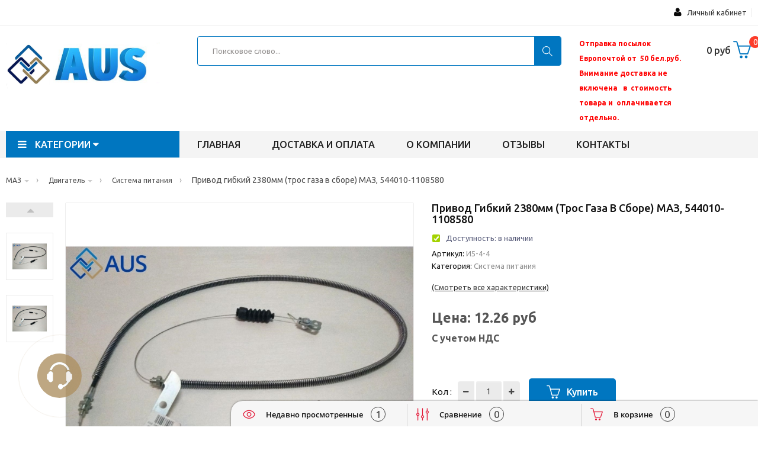

--- FILE ---
content_type: text/html; charset=utf-8
request_url: https://autouni.by/catalog/544010-1108580
body_size: 45897
content:
<!DOCTYPE HTML>
<!--[if lt IE 7]>
<html class="no-js lt-ie9 lt-ie8 lt-ie7" lang="en-us">
<![endif]-->
<!--[if IE 7]>
<html class="no-js lt-ie9 lt-ie8 ie7" lang="en-us">
<![endif]-->
<!--[if IE 8]>
<html class="no-js lt-ie9 ie8" lang="en-us">
<![endif]-->
<!--[if gt IE 8]>
<html class="no-js ie9" lang="en-us">
<![endif]-->
<html lang="ru-ru">

    <head>
        <meta charset="utf-8" />
        <title>Купить Привод гибкий 2380мм (трос газа в сборе) МАЗ, 544010-1108580</title>
		<meta name="description" content="Трос газа в сборе 2380мм МАЗ 544010-1108580 купить по лучшей цене" />
		<meta name="keywords" content="трос газа МАЗ" />
		
				
        <meta name="viewport" content="width=device-width, minimum-scale=0.25, maximum-scale=1.6, initial-scale=1.0" />
        <meta name="apple-mobile-web-app-capable" content="yes" />
		
        <link rel="icon" type="image/vnd.microsoft.icon" href="/favicon.png" />
        <link rel="shortcut icon" type="image/x-icon" href="/favicon.png" />
		
        
      <meta name="yandex-verification" content="403282bb24e15b55" />
			<meta name="yandex-verification" content="db860468409e57d8" />
		
        <script type="text/javascript">
            var CUSTOMIZE_TEXTFIELD = 1;
            var FancyboxI18nClose = 'Закрыть';
            var FancyboxI18nNext = 'След';
            var FancyboxI18nPrev = 'Пред';
            var added_to_wishlist = 'Товар добавлен в избранное.';
            var ajax_allowed = true;
            var ajaxsearch = false;
            var baseDir = '/';
            var baseUri = '/';
            var comparator_max_item = 3;
            var comparedProductsIds = [];
            var contentOnly = false;
            var currency = {"id": 1, "name": "US Dollar", "iso_code": "BYN", "iso_code_num": "840", "sign": "$", "blank": "0", "conversion_rate": "1.000000", "deleted": "0", "format": "1", "decimals": "1", "active": "1", "prefix": "$ ", "suffix": "", "id_shop_list": null, "force_id": false};
            var currencyBlank = 0;
            var currencyFormat = 1;
            var currencyRate = 1;
            var currencySign = '$';
            var customizationIdMessage = 'Customization #';
            var deal_days = 'Дни';
            var deal_hours = 'Часы';
            var deal_mins = 'Мин.';
            var deal_secs = 'Сек.';
            var deal_years = 'Года';
            var delete_txt = 'Удалить';
            var displayList = false;
            var freeProductTranslation = 'Бесплатно!';
            var freeShippingTranslation = 'Бесплатная доставка!';
            var generated_date = 1497124644;
            var hasDeliveryAddress = false;
            var highDPI = false;
            var id_lang = 1;
            var img_dir = '/';
            var instantsearch = false;
            var isGuest = 0;
            var isLogged = 0;
            var isMobile = false;
            var jpb_phover = 'image_blur';
            var loggin_required = 'You must be logged in to manage your wishlist.';
            var max_item = 'You cannot add more than 3 product(s) to the product comparison';
            var min_item = 'Please select at least one product';
            var mywishlist_url = '/';
            var page_name = 'index';
            var placeholder_blocknewsletter = 'Введте ваш email';
            var priceDisplayMethod = 1;
            var priceDisplayPrecision = 2;
            var quickView = true;
            var removingLinkText = 'Удалить товар из корзины';
            var roundMode = 2;
            var static_token = 'b3eddcd25096a271b774563b033a73aa';
            var toBeDetermined = 'To be determined';
            var token = '006a870ede41a7e69733e4eb7567a3a0';
            var usingSecureMode = false;
            var jpb_phover = 'image_blur';
            var jqZoomEnabled = true;
            var wishlistProductsIds = false;
        </script>

		<!--docready-->
		<script type="text/javascript">
            !function(e){var t={};function n(o){if(t[o])return t[o].exports;var r=t[o]={i:o,l:!1,exports:{}};return e[o].call(r.exports,r,r.exports,n),r.l=!0,r.exports}n.m=e,n.c=t,n.d=function(e,t,o){n.o(e,t)||Object.defineProperty(e,t,{enumerable:!0,get:o})},n.r=function(e){"undefined"!=typeof Symbol&&Symbol.toStringTag&&Object.defineProperty(e,Symbol.toStringTag,{value:"Module"}),Object.defineProperty(e,"__esModule",{value:!0})},n.t=function(e,t){if(1&t&&(e=n(e)),8&t)return e;if(4&t&&"object"==typeof e&&e&&e.__esModule)return e;var o=Object.create(null);if(n.r(o),Object.defineProperty(o,"default",{enumerable:!0,value:e}),2&t&&"string"!=typeof e)for(var r in e)n.d(o,r,function(t){return e[t]}.bind(null,r));return o},n.n=function(e){var t=e&&e.__esModule?function(){return e.default}:function(){return e};return n.d(t,"a",t),t},n.o=function(e,t){return Object.prototype.hasOwnProperty.call(e,t)},n.p="/",n(n.s=16)}({"+plU":function(e,t){!function(e,t){e=e||"docReady",t=t||window;var n=[],o=!1,r=!1;function u(){if(!o){o=!0;for(var e=0;e<n.length;e++)n[e].fn.call(window,n[e].ctx);n=[]}}function c(){"complete"===document.readyState&&u()}t[e]=function(e,t){if("function"!=typeof e)throw new TypeError("callback for docReady(fn) must be a function");o?setTimeout((function(){e(t)}),1):(n.push({fn:e,ctx:t}),"complete"===document.readyState?setTimeout(u,1):r||(document.addEventListener?(document.addEventListener("DOMContentLoaded",u,!1),window.addEventListener("load",u,!1)):(document.attachEvent("onreadystatechange",c),window.attachEvent("onload",u)),r=!0))}}("docReady",window)},16:function(e,t,n){e.exports=n("+plU")}});
            
            
        </script>

		<!--[if IE 8]>
			<script src="https://oss.maxcdn.com/libs/html5shiv/3.7.0/html5shiv.js"></script>
			<script src="https://oss.maxcdn.com/libs/respond.js/1.3.0/respond.min.js"></script>
		<![endif]-->
		
        <script src="/media/_theme4/js/jquery/jquery-1.11.0.min.js"></script>
        
				
			<!--Если вы используете объединение через grunt, тогда всеравно нужно подключать Minimi::instance()->render_js_top() 
			и так далее, с включем false, который генерирует и объединяет и находит системные js и файлы, так же если нужно запускается grunt
			и нужно подключить сгененрированный фаил <script src="/media/cache/js/application.min.js"></script>-->
												
				
			            
                            <link rel="stylesheet" type="text/css" href="/media/Icomoon/icomoon.css" />
                <link href="https://fonts.googleapis.com/css?family=Ubuntu:300,300i,400,400i,500,500i,700,700i" rel="stylesheet">
                <link rel="stylesheet" type="text/css" href="/media/cache/css/application.min.css" />
                <link rel="stylesheet" type="text/css" href="/media/_theme4/custom.css?1=312121" />
                <link rel="stylesheet" type="text/css" href="/media/_theme4/custom2.css?1=521111" />
                        			
				
			


	
	<script async type="text/javascript" src="/cms_client_js/cmsJsNoAdmin.js"></script>
			
		
	
		
		<!--временно обязательно это прописывать в шапке-->
		<script type="text/javascript">
			var ref = "";
		</script>
		<!---->
		
    </head>
    <body id="product" class="home1  index hide-left-column hide-right-column lang_en">
        <div id="page">
		
												



            <div class="menu-wrap">
                <nav id="off-canvas-menu">
                    <div id="off-canvas-title">МЕНЮ</div>
                    <ul class="nav nav-pills nav-stacked level0">
													<li class="menu-item" data-id="1" data-level="0" data-title="1">
								<a href="/" target="_self">Главная страница</a>
							</li>	
															<li class="menu-item mega menu-align-left" data-id="1" data-level="0"  data-title="1" data-align="left">
									<a href="/catalogs/gaz" target="_self">ГАЗ																					<em class="fa fa-angle-right"></em>
																			</a>
																			<ul class="dropdown-menu">
																							<li class="menu-item" data-id="8" data-level="1" data-title="1">
													<a href="/catalogs/zapchasti-dlya-dvigatelej-avtomobilej-gaz" target="_self">Двигатель</a>
												</li>
																							<li class="menu-item" data-id="8" data-level="1" data-title="1">
													<a href="/catalogs/kuzovnye-elementy-avtomobilej-gaz" target="_self">Кузов</a>
												</li>
																							<li class="menu-item" data-id="8" data-level="1" data-title="1">
													<a href="/catalogs/zapchasti-dlya-mekhanizmov-upravleniya-avtomobilej-gaz" target="_self">Механизмы управления</a>
												</li>
																							<li class="menu-item" data-id="8" data-level="1" data-title="1">
													<a href="/catalogs/transmissiya-avtomobilej-gaz" target="_self">Трансмиссия</a>
												</li>
																							<li class="menu-item" data-id="8" data-level="1" data-title="1">
													<a href="/catalogs/zapchasti-dlya-hodovoj-chasti-avtomobilej-gaz" target="_self">Ходовая часть</a>
												</li>
																							<li class="menu-item" data-id="8" data-level="1" data-title="1">
													<a href="/catalogs/elektrooborudovanie-avtomobilej-gaz" target="_self">Электрооборудование</a>
												</li>
																					</ul>
																	</li>
															<li class="menu-item mega menu-align-left" data-id="1" data-level="0"  data-title="1" data-align="left">
									<a href="/catalogs/maz" target="_self">МАЗ																					<em class="fa fa-angle-right"></em>
																			</a>
																			<ul class="dropdown-menu">
																							<li class="menu-item" data-id="8" data-level="1" data-title="1">
													<a href="/catalogs/vsyo-dlya-dvigatelej-avtomobilej-maz" target="_self">Двигатель</a>
												</li>
																							<li class="menu-item" data-id="8" data-level="1" data-title="1">
													<a href="/catalogs/dopolnitelnoe-oborudovanie-avtomobilej-maz" target="_self">Дополнительное оборудование</a>
												</li>
																							<li class="menu-item" data-id="8" data-level="1" data-title="1">
													<a href="/catalogs/kuzov-i-ego-elementy-avtomobilej-maz" target="_self">Кузов</a>
												</li>
																							<li class="menu-item" data-id="8" data-level="1" data-title="1">
													<a href="/catalogs/mekhanizmy-upravleniya-i-ih-elementy-avtomobilej-maz" target="_self">Механизмы управления</a>
												</li>
																							<li class="menu-item" data-id="8" data-level="1" data-title="1">
													<a href="/catalogs/transmissiya-i-eyo-elementy-avtomobilej-maz" target="_self">Трансмиссия</a>
												</li>
																							<li class="menu-item" data-id="8" data-level="1" data-title="1">
													<a href="/catalogs/hodovaya-chast-i-eyo-elementy-avtomobilej-maz" target="_self">Ходовая часть</a>
												</li>
																							<li class="menu-item" data-id="8" data-level="1" data-title="1">
													<a href="/catalogs/elektrooborudovanie-dlya-avtomobilej-maz" target="_self">Электрооборудование</a>
												</li>
																					</ul>
																	</li>
															<li class="menu-item mega menu-align-left" data-id="1" data-level="0"  data-title="1" data-align="left">
									<a href="/catalogs/zapchasti-k-traktoram-mtz" target="_self">МТЗ																					<em class="fa fa-angle-right"></em>
																			</a>
																			<ul class="dropdown-menu">
																							<li class="menu-item" data-id="8" data-level="1" data-title="1">
													<a href="/catalogs/gidrosistema-traktorov-mtz" target="_self">Гидросистема</a>
												</li>
																							<li class="menu-item" data-id="8" data-level="1" data-title="1">
													<a href="/catalogs/zapchasti-dlya-dvigatelej-traktorov-mtz" target="_self">Двигатель</a>
												</li>
																							<li class="menu-item" data-id="8" data-level="1" data-title="1">
													<a href="/catalogs/dopolnitelnoe-oborudovanie-dlya-traktorov-mtz" target="_self">Дополнительное оборудование</a>
												</li>
																							<li class="menu-item" data-id="8" data-level="1" data-title="1">
													<a href="/catalogs/kuzov-i-ego-elementy-k-traktoram-mtz" target="_self">Кузов</a>
												</li>
																							<li class="menu-item" data-id="8" data-level="1" data-title="1">
													<a href="/catalogs/mekhanizmy-upravleniya-i-ih-elementy-traktorov-mtz" target="_self">Механизмы управления</a>
												</li>
																							<li class="menu-item" data-id="8" data-level="1" data-title="1">
													<a href="/catalogs/transmissiya-i-eyo-elementy-k-traktoram-mtz" target="_self">Трансмиссия</a>
												</li>
																							<li class="menu-item" data-id="8" data-level="1" data-title="1">
													<a href="/catalogs/hodovaya-chast-i-eyo-elementy-k-traktoram-mtz" target="_self">Ходовая часть</a>
												</li>
																							<li class="menu-item" data-id="8" data-level="1" data-title="1">
													<a href="/catalogs/elektrooborudovanie-dlya-traktorov-mtz" target="_self">Электрооборудование</a>
												</li>
																					</ul>
																	</li>
															<li class="menu-item mega menu-align-left" data-id="1" data-level="0"  data-title="1" data-align="left">
									<a href="/catalogs/uaz" target="_self">УАЗ																			</a>
																	</li>
															<li class="menu-item mega menu-align-left" data-id="1" data-level="0"  data-title="1" data-align="left">
									<a href="/catalogs/vaz" target="_self">ВАЗ																			</a>
																	</li>
															<li class="menu-item mega menu-align-left" data-id="1" data-level="0"  data-title="1" data-align="left">
									<a href="/catalogs/zapchasti-dlya-dvigatelej" target="_self">Двигатель																					<em class="fa fa-angle-right"></em>
																			</a>
																			<ul class="dropdown-menu">
																							<li class="menu-item" data-id="8" data-level="1" data-title="1">
													<a href="/catalogs/dvigatel-i-ego-elementy-dlya-inomarok" target="_self">Двигатель</a>
												</li>
																							<li class="menu-item" data-id="8" data-level="1" data-title="1">
													<a href="/catalogs/sistema-vypuska-otrabotannyh-gazov-inomarok" target="_self">Выхлоп</a>
												</li>
																							<li class="menu-item" data-id="8" data-level="1" data-title="1">
													<a href="/catalogs/elementy-sistema-ohlazhdeniya-inomarok" target="_self">Охлаждение</a>
												</li>
																							<li class="menu-item" data-id="8" data-level="1" data-title="1">
													<a href="/catalogs/elementy-sistemy-pitaniya-dvigatelya-inomarok" target="_self">Система питания</a>
												</li>
																					</ul>
																	</li>
															<li class="menu-item mega menu-align-left" data-id="1" data-level="0"  data-title="1" data-align="left">
									<a href="/catalogs/detali-i-elementy-kuzova-avtomobilej" target="_self">Кузов																					<em class="fa fa-angle-right"></em>
																			</a>
																			<ul class="dropdown-menu">
																							<li class="menu-item" data-id="8" data-level="1" data-title="1">
													<a href="/catalogs/deflektory-dlya-avtomobilej" target="_self">Дефлекторы</a>
												</li>
																							<li class="menu-item" data-id="8" data-level="1" data-title="1">
													<a href="/catalogs/nasosy-omyvatelya-dlya-avtomobilej" target="_self">Насосы омывателя</a>
												</li>
																							<li class="menu-item" data-id="8" data-level="1" data-title="1">
													<a href="/catalogs/elementy-ventilyacii-i-otopleniya-avtomobilej" target="_self">Вентиляция и отопление</a>
												</li>
																							<li class="menu-item" data-id="8" data-level="1" data-title="1">
													<a href="/catalogs/shchetki-stekloochistitelya" target="_self">Щетки стеклоочистителя</a>
												</li>
																					</ul>
																	</li>
															<li class="menu-item mega menu-align-left" data-id="1" data-level="0"  data-title="1" data-align="left">
									<a href="/catalogs/remni-cepi-i-natyazhiteli-dlya-inomarok" target="_self">Ремни																					<em class="fa fa-angle-right"></em>
																			</a>
																			<ul class="dropdown-menu">
																							<li class="menu-item" data-id="8" data-level="1" data-title="1">
													<a href="/catalogs/remni-klinovye-zubchatye-avtomobilnye" target="_self">Зубчатые</a>
												</li>
																							<li class="menu-item" data-id="8" data-level="1" data-title="1">
													<a href="/catalogs/remni-klinovye-avtomobilnye" target="_self">Клиновые</a>
												</li>
																							<li class="menu-item" data-id="8" data-level="1" data-title="1">
													<a href="/catalogs/remni-poliklinovye-avtomobilnye" target="_self">Поликлиновые</a>
												</li>
																					</ul>
																	</li>
															<li class="menu-item mega menu-align-left" data-id="1" data-level="0"  data-title="1" data-align="left">
									<a href="/catalogs/sceplenie-dlya-inomarok" target="_self">Сцепление																					<em class="fa fa-angle-right"></em>
																			</a>
																			<ul class="dropdown-menu">
																							<li class="menu-item" data-id="8" data-level="1" data-title="1">
													<a href="/catalogs/cilindry-sceplenie-dlya-inomarok" target="_self">Цилиндры</a>
												</li>
																							<li class="menu-item" data-id="8" data-level="1" data-title="1">
													<a href="/catalogs/trosa-scepleniya-dlya-avtomobilej" target="_self">Троса</a>
												</li>
																					</ul>
																	</li>
															<li class="menu-item mega menu-align-left" data-id="1" data-level="0"  data-title="1" data-align="left">
									<a href="/catalogs/elementy-tormoznoj-sistemy-dlya-vsekh-avtomobilej" target="_self">Тормоза																					<em class="fa fa-angle-right"></em>
																			</a>
																			<ul class="dropdown-menu">
																							<li class="menu-item" data-id="8" data-level="1" data-title="1">
													<a href="/catalogs/datchiki-tormoznoj-sistemy" target="_self">Датчики</a>
												</li>
																							<li class="menu-item" data-id="8" data-level="1" data-title="1">
													<a href="/catalogs/diski-tormoznye" target="_self">Диски</a>
												</li>
																							<li class="menu-item" data-id="8" data-level="1" data-title="1">
													<a href="/catalogs/kolodki-tormoznye-i-remkomplekty" target="_self">Колодки</a>
												</li>
																							<li class="menu-item" data-id="8" data-level="1" data-title="1">
													<a href="/catalogs/samoregulyatory-tormoznyh-kolodok" target="_self">Саморегуляторы</a>
												</li>
																							<li class="menu-item" data-id="8" data-level="1" data-title="1">
													<a href="/catalogs/remkomplekty-tormoznogo-supporta" target="_self">Суппорт</a>
												</li>
																							<li class="menu-item" data-id="8" data-level="1" data-title="1">
													<a href="/catalogs/trosa-tormoznye" target="_self">Троса</a>
												</li>
																							<li class="menu-item" data-id="8" data-level="1" data-title="1">
													<a href="/catalogs/trubki-dlya-tormoznoj-sistemy" target="_self">Трубки</a>
												</li>
																							<li class="menu-item" data-id="8" data-level="1" data-title="1">
													<a href="/catalogs/cilindry-tormoznye" target="_self">Цилиндры</a>
												</li>
																							<li class="menu-item" data-id="8" data-level="1" data-title="1">
													<a href="/catalogs/shlangi-tormoznye" target="_self">Шланги</a>
												</li>
																							<li class="menu-item" data-id="8" data-level="1" data-title="1">
													<a href="/catalogs/furnitura-tormoznyh-trubok-inomarki" target="_self">Фурнитура</a>
												</li>
																					</ul>
																	</li>
															<li class="menu-item mega menu-align-left" data-id="1" data-level="0"  data-title="1" data-align="left">
									<a href="/catalogs/zapchasti-dlya-hodovoj-chasti-avtomobilej" target="_self">Ходовая часть																					<em class="fa fa-angle-right"></em>
																			</a>
																			<ul class="dropdown-menu">
																							<li class="menu-item" data-id="8" data-level="1" data-title="1">
													<a href="/catalogs/zapchasti-dlya-podveski-avtomobilej" target="_self">Подвеска</a>
												</li>
																							<li class="menu-item" data-id="8" data-level="1" data-title="1">
													<a href="/catalogs/stupicy-i-kolesa-dlya-avtomobilej" target="_self">Ступицы и колеса</a>
												</li>
																					</ul>
																	</li>
															<li class="menu-item mega menu-align-left" data-id="1" data-level="0"  data-title="1" data-align="left">
									<a href="/catalogs/filtry-dlya-inomarok" target="_self">Фильтры																					<em class="fa fa-angle-right"></em>
																			</a>
																			<ul class="dropdown-menu">
																							<li class="menu-item" data-id="8" data-level="1" data-title="1">
													<a href="/catalogs/filtra-vozdushnye-dlya-inomarok" target="_self">Воздушные</a>
												</li>
																							<li class="menu-item" data-id="8" data-level="1" data-title="1">
													<a href="/catalogs/filtra-maslyanye-dlya-inomarok" target="_self">Масляные</a>
												</li>
																							<li class="menu-item" data-id="8" data-level="1" data-title="1">
													<a href="/catalogs/filtra-salona-dlya-inomarok" target="_self">Салона</a>
												</li>
																							<li class="menu-item" data-id="8" data-level="1" data-title="1">
													<a href="/catalogs/filtra-toplivnye-dlya-inomarok" target="_self">Топливные</a>
												</li>
																					</ul>
																	</li>
															<li class="menu-item mega menu-align-left" data-id="1" data-level="0"  data-title="1" data-align="left">
									<a href="/catalogs/avtoelektrika" target="_self">Электрика																					<em class="fa fa-angle-right"></em>
																			</a>
																			<ul class="dropdown-menu">
																							<li class="menu-item" data-id="8" data-level="1" data-title="1">
													<a href="/catalogs/akkumulyatory-dlya-legkovyh-i-gruzovyh-avtomobilej" target="_self">Аккумуляторы</a>
												</li>
																							<li class="menu-item" data-id="8" data-level="1" data-title="1">
													<a href="/catalogs/elementy-sistemy-zazhiganiya-inomarok" target="_self">Зажигание</a>
												</li>
																							<li class="menu-item" data-id="8" data-level="1" data-title="1">
													<a href="/catalogs/klemmy" target="_self">Клеммы</a>
												</li>
																							<li class="menu-item" data-id="8" data-level="1" data-title="1">
													<a href="/catalogs/kolodki-i-razyomy" target="_self">Колодки</a>
												</li>
																							<li class="menu-item" data-id="8" data-level="1" data-title="1">
													<a href="/catalogs/kontakty-dlya-avtoelektriki" target="_self">Контакты</a>
												</li>
																							<li class="menu-item" data-id="8" data-level="1" data-title="1">
													<a href="/catalogs/lampy-avtomobilnye" target="_self">Лампы</a>
												</li>
																							<li class="menu-item" data-id="8" data-level="1" data-title="1">
													<a href="/catalogs/nakonechniki-kabelnye-avtomobilnye" target="_self">Наконечники</a>
												</li>
																							<li class="menu-item" data-id="8" data-level="1" data-title="1">
													<a href="/catalogs/predohraniteli-avtomobilnye" target="_self">Предохранители</a>
												</li>
																							<li class="menu-item" data-id="8" data-level="1" data-title="1">
													<a href="/catalogs/provoda-vysokovoltnye-avtomobilnye" target="_self">Провода</a>
												</li>
																							<li class="menu-item" data-id="8" data-level="1" data-title="1">
													<a href="/catalogs/fary-dopolnitelnye-avtomobilnye" target="_self">Фары</a>
												</li>
																					</ul>
																	</li>
															<li class="menu-item mega menu-align-left" data-id="1" data-level="0"  data-title="1" data-align="left">
									<a href="/catalogs/avto-prinadlejnosti" target="_self">Принадлежности																					<em class="fa fa-angle-right"></em>
																			</a>
																			<ul class="dropdown-menu">
																							<li class="menu-item" data-id="8" data-level="1" data-title="1">
													<a href="/catalogs/znaki-avtomobilnye" target="_self">Знаки</a>
												</li>
																							<li class="menu-item" data-id="8" data-level="1" data-title="1">
													<a href="/catalogs/ramki-dlya-nomernyh-znakov" target="_self">Рамки</a>
												</li>
																							<li class="menu-item" data-id="8" data-level="1" data-title="1">
													<a href="/catalogs/remni-styazhnye" target="_self">Ремни</a>
												</li>
																							<li class="menu-item" data-id="8" data-level="1" data-title="1">
													<a href="/catalogs/trosa-buksirovochnye" target="_self">Троса</a>
												</li>
																							<li class="menu-item" data-id="8" data-level="1" data-title="1">
													<a href="/catalogs/shchyotki-avtomobilnye" target="_self">Щётки</a>
												</li>
																							<li class="menu-item" data-id="8" data-level="1" data-title="1">
													<a href="/catalogs/prochie-avtomobilnye-tovary" target="_self">Прочие</a>
												</li>
																					</ul>
																	</li>
															<li class="menu-item mega menu-align-left" data-id="1" data-level="0"  data-title="1" data-align="left">
									<a href="/catalogs/avtokosmetika" target="_self">Автокосметика																					<em class="fa fa-angle-right"></em>
																			</a>
																			<ul class="dropdown-menu">
																							<li class="menu-item" data-id="8" data-level="1" data-title="1">
													<a href="/catalogs/avtomobilnye-shampuni" target="_self">Автомобильные шампуни</a>
												</li>
																							<li class="menu-item" data-id="8" data-level="1" data-title="1">
													<a href="/catalogs/aromatizatory-vozduha" target="_self">Ароматизаторы воздуха</a>
												</li>
																							<li class="menu-item" data-id="8" data-level="1" data-title="1">
													<a href="/catalogs/ochistiteli-dvigatelya" target="_self">Очистители двигателя</a>
												</li>
																							<li class="menu-item" data-id="8" data-level="1" data-title="1">
													<a href="/catalogs/ochistiteli-diskov" target="_self">Очистители дисков</a>
												</li>
																							<li class="menu-item" data-id="8" data-level="1" data-title="1">
													<a href="/catalogs/ochistiteli-kuzova" target="_self">Очистители кузова</a>
												</li>
																							<li class="menu-item" data-id="8" data-level="1" data-title="1">
													<a href="/catalogs/ochistiteli-paneli" target="_self">Очистители панели</a>
												</li>
																							<li class="menu-item" data-id="8" data-level="1" data-title="1">
													<a href="/catalogs/ochistiteli-stekol" target="_self">Очистители стекол</a>
												</li>
																							<li class="menu-item" data-id="8" data-level="1" data-title="1">
													<a href="/catalogs/ochistitel-obivki" target="_self">Очистители обивки</a>
												</li>
																							<li class="menu-item" data-id="8" data-level="1" data-title="1">
													<a href="/catalogs/poliroli" target="_self">Полироли</a>
												</li>
																							<li class="menu-item" data-id="8" data-level="1" data-title="1">
													<a href="/catalogs/salfetki-i-gubki" target="_self">Салфетки и губки</a>
												</li>
																							<li class="menu-item" data-id="8" data-level="1" data-title="1">
													<a href="/catalogs/smazki-silikonovye" target="_self">Смазки силиконовые</a>
												</li>
																							<li class="menu-item" data-id="8" data-level="1" data-title="1">
													<a href="/catalogs/chernenie-shin" target="_self">Чернение шин</a>
												</li>
																							<li class="menu-item" data-id="8" data-level="1" data-title="1">
													<a href="/catalogs/prochee-chistyashchie-sredstva" target="_self">Прочее</a>
												</li>
																					</ul>
																	</li>
															<li class="menu-item mega menu-align-left" data-id="1" data-level="0"  data-title="1" data-align="left">
									<a href="/catalogs/avtohimiya" target="_self">Автохимия																					<em class="fa fa-angle-right"></em>
																			</a>
																			<ul class="dropdown-menu">
																							<li class="menu-item" data-id="8" data-level="1" data-title="1">
													<a href="/catalogs/antifriz-i-tosol" target="_self">Антифриз и тосол</a>
												</li>
																							<li class="menu-item" data-id="8" data-level="1" data-title="1">
													<a href="/catalogs/germetiki-dla-avto" target="_self">Герметики</a>
												</li>
																							<li class="menu-item" data-id="8" data-level="1" data-title="1">
													<a href="/catalogs/kleya" target="_self">Клея</a>
												</li>
																							<li class="menu-item" data-id="8" data-level="1" data-title="1">
													<a href="/catalogs/ochistiteli" target="_self">Очистители</a>
												</li>
																							<li class="menu-item" data-id="8" data-level="1" data-title="1">
													<a href="/catalogs/prisadki" target="_self">Присадки</a>
												</li>
																							<li class="menu-item" data-id="8" data-level="1" data-title="1">
													<a href="/catalogs/smazki" target="_self">Смазки</a>
												</li>
																							<li class="menu-item" data-id="8" data-level="1" data-title="1">
													<a href="/catalogs/tormoznaya-zhidkost" target="_self">Тормозная жидкость</a>
												</li>
																					</ul>
																	</li>
															<li class="menu-item mega menu-align-left" data-id="1" data-level="0"  data-title="1" data-align="left">
									<a href="/catalogs/instrumenty" target="_self">Инструменты																					<em class="fa fa-angle-right"></em>
																			</a>
																			<ul class="dropdown-menu">
																							<li class="menu-item" data-id="8" data-level="1" data-title="1">
													<a href="/catalogs/diagnosticheskie-instrumenty" target="_self">Диагностические инструменты</a>
												</li>
																							<li class="menu-item" data-id="8" data-level="1" data-title="1">
													<a href="/catalogs/domkraty" target="_self">Домкраты</a>
												</li>
																							<li class="menu-item" data-id="8" data-level="1" data-title="1">
													<a href="/catalogs/kraskopulty" target="_self">Краскопульты</a>
												</li>
																							<li class="menu-item" data-id="8" data-level="1" data-title="1">
													<a href="/catalogs/lampy-perenosnye" target="_self">Лампы переносные</a>
												</li>
																							<li class="menu-item" data-id="8" data-level="1" data-title="1">
													<a href="/catalogs/nabory-instrumentov" target="_self">Наборы инструментов</a>
												</li>
																							<li class="menu-item" data-id="8" data-level="1" data-title="1">
													<a href="/catalogs/pnevmooborudovanie" target="_self">Пневмооборудование</a>
												</li>
																							<li class="menu-item" data-id="8" data-level="1" data-title="1">
													<a href="/catalogs/rabochie-perchatki" target="_self">Рабочие перчатки</a>
												</li>
																							<li class="menu-item" data-id="8" data-level="1" data-title="1">
													<a href="/catalogs/ruchnoj-instrument" target="_self">Ручной инструмент</a>
												</li>
																							<li class="menu-item" data-id="8" data-level="1" data-title="1">
													<a href="/catalogs/izmeritelnyj-instrument" target="_self">Измерительный инструмент</a>
												</li>
																					</ul>
																	</li>
															<li class="menu-item mega menu-align-left" data-id="1" data-level="0"  data-title="1" data-align="left">
									<a href="/catalogs/masla-avtomobilnye" target="_self">Масла																					<em class="fa fa-angle-right"></em>
																			</a>
																			<ul class="dropdown-menu">
																							<li class="menu-item" data-id="8" data-level="1" data-title="1">
													<a href="/catalogs/masla-gidravlicheskie" target="_self">Масла гидравлические</a>
												</li>
																							<li class="menu-item" data-id="8" data-level="1" data-title="1">
													<a href="/catalogs/masla-mineralnye" target="_self">Масла минеральные</a>
												</li>
																							<li class="menu-item" data-id="8" data-level="1" data-title="1">
													<a href="/catalogs/masla-polusinteticheskie" target="_self">Масла полусинтетические</a>
												</li>
																							<li class="menu-item" data-id="8" data-level="1" data-title="1">
													<a href="/catalogs/masla-sinteticheskie" target="_self">Масла синтетические</a>
												</li>
																							<li class="menu-item" data-id="8" data-level="1" data-title="1">
													<a href="/catalogs/masla-transmissionnye" target="_self">Масла трансмиссионные</a>
												</li>
																					</ul>
																	</li>
															<li class="menu-item mega menu-align-left" data-id="1" data-level="0"  data-title="1" data-align="left">
									<a href="/catalogs/materialy-dlya-kuzovnogo-remonta" target="_self">Кузовной ремонт																					<em class="fa fa-angle-right"></em>
																			</a>
																			<ul class="dropdown-menu">
																							<li class="menu-item" data-id="8" data-level="1" data-title="1">
													<a href="/catalogs/abrazivnye-materialy" target="_self">Абразивные материалы</a>
												</li>
																							<li class="menu-item" data-id="8" data-level="1" data-title="1">
													<a href="/catalogs/grunty-avtomobilnye" target="_self">Грунты автомобильные</a>
												</li>
																							<li class="menu-item" data-id="8" data-level="1" data-title="1">
													<a href="/catalogs/zashita-pered-pokraskoj" target="_self">Защита перед покраской</a>
												</li>
																							<li class="menu-item" data-id="8" data-level="1" data-title="1">
													<a href="/catalogs/konservanty-avtomobilnye" target="_self">Консерванты автомобильные</a>
												</li>
																							<li class="menu-item" data-id="8" data-level="1" data-title="1">
													<a href="/catalogs/kraski-avtomobilnye" target="_self">Краски Автомобильные</a>
												</li>
																							<li class="menu-item" data-id="8" data-level="1" data-title="1">
													<a href="/catalogs/preobrazovateli-rzhavchiny" target="_self">Преобразователи ржавчины</a>
												</li>
																							<li class="menu-item" data-id="8" data-level="1" data-title="1">
													<a href="/catalogs/rastvoriteli-i-otverditeli" target="_self">Растворители и отвердители</a>
												</li>
																							<li class="menu-item" data-id="8" data-level="1" data-title="1">
													<a href="/catalogs/shpatlyovki-avtomobilnye" target="_self">Шпатлёвки автомобильные</a>
												</li>
																							<li class="menu-item" data-id="8" data-level="1" data-title="1">
													<a href="/catalogs/dopolnitelnye-sredstva-dlya-kuzovnyh-rabot" target="_self">Дополнительные средства</a>
												</li>
																					</ul>
																	</li>
															<li class="menu-item mega menu-align-left" data-id="1" data-level="0"  data-title="1" data-align="left">
									<a href="/catalogs/metizy-dlya-avtomobilya" target="_self">Метизы																					<em class="fa fa-angle-right"></em>
																			</a>
																			<ul class="dropdown-menu">
																							<li class="menu-item" data-id="8" data-level="1" data-title="1">
													<a href="/catalogs/bolty" target="_self">Болты</a>
												</li>
																							<li class="menu-item" data-id="8" data-level="1" data-title="1">
													<a href="/catalogs/gajki-dlya-avtomobilya" target="_self">Гайки</a>
												</li>
																							<li class="menu-item" data-id="8" data-level="1" data-title="1">
													<a href="/catalogs/zaklyopki" target="_self">Заклёпки</a>
												</li>
																							<li class="menu-item" data-id="8" data-level="1" data-title="1">
													<a href="/catalogs/kolca-uplotnitelnye" target="_self">Кольца уплотнительные</a>
												</li>
																							<li class="menu-item" data-id="8" data-level="1" data-title="1">
													<a href="/catalogs/kolca-stopornye" target="_self">Кольца стопорные</a>
												</li>
																							<li class="menu-item" data-id="8" data-level="1" data-title="1">
													<a href="/catalogs/maslyonki-avtomobilnye" target="_self">Маслёнки</a>
												</li>
																							<li class="menu-item" data-id="8" data-level="1" data-title="1">
													<a href="/catalogs/samorezy" target="_self">Саморезы</a>
												</li>
																							<li class="menu-item" data-id="8" data-level="1" data-title="1">
													<a href="/catalogs/trosa-stalnye" target="_self">Троса</a>
												</li>
																							<li class="menu-item" data-id="8" data-level="1" data-title="1">
													<a href="/catalogs/homuty" target="_self">Хомуты</a>
												</li>
																							<li class="menu-item" data-id="8" data-level="1" data-title="1">
													<a href="/catalogs/shajby" target="_self">Шайбы</a>
												</li>
																					</ul>
																	</li>
															<li class="menu-item mega menu-align-left" data-id="1" data-level="0"  data-title="1" data-align="left">
									<a href="/catalogs/shlangi-i-trubki-avtomobilnye" target="_self">Шланги и трубки																					<em class="fa fa-angle-right"></em>
																			</a>
																			<ul class="dropdown-menu">
																							<li class="menu-item" data-id="8" data-level="1" data-title="1">
													<a href="/catalogs/patrubki-silikonovye1" target="_self">Патрубки силиконовые</a>
												</li>
																							<li class="menu-item" data-id="8" data-level="1" data-title="1">
													<a href="/catalogs/rukava-vysokogo-davleniya-rvd" target="_self">Рукава высокого давления</a>
												</li>
																							<li class="menu-item" data-id="8" data-level="1" data-title="1">
													<a href="/catalogs/trubki-vozdushnye-pnevmaticheskie" target="_self">Трубки воздушные пневматические</a>
												</li>
																							<li class="menu-item" data-id="8" data-level="1" data-title="1">
													<a href="/catalogs/shlangi-vodyanye-i-vozdushnye-pvh" target="_self">Шланги водяные и воздушные</a>
												</li>
																							<li class="menu-item" data-id="8" data-level="1" data-title="1">
													<a href="/catalogs/shlangi-i-trubki-toplivnye" target="_self">Шланги топливные</a>
												</li>
																							<li class="menu-item" data-id="8" data-level="1" data-title="1">
													<a href="/catalogs/shlangi-maslobenzostojkie-mbs" target="_self">Шланги маслобензостойкие</a>
												</li>
																							<li class="menu-item" data-id="8" data-level="1" data-title="1">
													<a href="/catalogs/shlangi-silikonovye" target="_self">Шланги силиконовые</a>
												</li>
																							<li class="menu-item" data-id="8" data-level="1" data-title="1">
													<a href="/catalogs/fitingi-dlya-shlangov-i-trub" target="_self">Фитинги</a>
												</li>
																					</ul>
																	</li>
															<li class="menu-item mega menu-align-left" data-id="1" data-level="0"  data-title="1" data-align="left">
									<a href="/material/delivery-and-pays" target="_self">Доставка и оплата																			</a>
																	</li>
															<li class="menu-item mega menu-align-left" data-id="1" data-level="0"  data-title="1" data-align="left">
									<a href="/material/about-company" target="_self">О компании																			</a>
																	</li>
															<li class="menu-item mega menu-align-left" data-id="1" data-level="0"  data-title="1" data-align="left">
									<a href="/material/reviews" target="_self">Отзывы																			</a>
																	</li>
															<li class="menu-item mega menu-align-left" data-id="1" data-level="0"  data-title="1" data-align="left">
									<a href="/contacts" target="_self">Контакты																			</a>
																	</li>
													                    </ul>
                </nav>				
                <button id="close-button" class="close-button">Закрыть меню</button>
            </div>
			
			
			

















									
            <div class="main-site">
                <header id="main-header">
                    <div class="jms-row header-top" >
                        <div class="container">

                            <div class="row">
                                <div class="layout-column col-lg-9 col-md-9 col-sm-12 col-xs-12 left header_contacts" style="">
                                    <div class="addon-box">
									
																																	

<div contenteditable="true" data-field="text_mini" data-id="322" data-type='material'>
	</div>																					  
												
									</div>
                                </div>
								
                                <div class="layout-column col-lg-3 col-md-3 col-sm-5 col-xs-5 right" style="">
                                    <div class="addon-box">

                                        <!-- Block user information module HEADER -->
                                        <div class="btn-group compact-hidden user-info">
											

<link type="text/css" href="/account_css/account_icon/flaticon_account.css" rel="stylesheet">	
<link type="text/css" href="/account_css/custom.css" rel="stylesheet">
<script type="text/javascript" src="/account_js/RsaEncript.js"></script>

<style>
    #account-login .link{
        color: #f7f7f7; text-decoration: none;
        cursor:pointer;
    }
</style>

<div id="account-login" style='padding:9px;'>	
	
    	
		<div class="dropdown">
			<a data-toggle="dropdown" href="#" class='text-dlign:center; display:table;'>
				<span class="fa fa-user " style="font-size:16px; color:#090909;"></span>&nbsp;&nbsp; 
				Личный кабинет 
			</a>
			<ul class="dropdown-menu overflowhidden" role="menu" aria-labelledby="dLabel" >
				<li><a class="singin" href='javascript:void()0'>Войти в кабинет</a></li>
				<li><a class="singup" href="javascript:void(0)">Регистрация</a></li>
			</ul>
		</div>
	
    	
	<div class='twbs'>
	
		<!--MODAL авторизация-->
		<div class="modal modal_logged_in fade bs-example-modal-sm text-left" tabindex="-1" role="dialog" aria-labelledby="mySmallModalLabel" aria-hidden="true">
			<div class="modal-dialog modal-sm">
				<div class="modal-content">
					<div class="modal-header">
						<span onclick="$('.modal_logged_in').modal('hide');" aria-hidden="true" data-dismiss="modal"  style='float:right' class="fa fa-ban "></span>
						<h4 class="modal-title" id="myModalLabel">Вход в личный кабинет:</h4>
					</div>
					<div class="modal-body">
						<div class="paper">
							<div class="row">
								<div class="col-md-12">
									<h5 class="alert alert-success success" style="display:none; color:green;"></h5>
								</div>
							</div>
							<div class="form-group"> 
								<span class="flaticon-ac-mail59">&nbsp;&nbsp;Электронная почта:</span>
								<input type="email" class="form-control input_data" name="email" placeholder="Электронная почта" value="">
								<span class="help-block"></span>
							</div>
							<div class="form-group"> 
								<span class="flaticon-ac-key206">&nbsp;&nbsp;Пароль:</span>
								<input type="password" class="form-control input_data" name="password" placeholder="Пароль" value="">
								<span class="help-block"></span>
								<a data-dismiss="modal" data-toggle="modal" data-target="#modal_auth_restore_password" href='#' class='auth_restore_password' >Не помню пароль</a>
							</div>
							<div style='clear:both;' ></div>
						</div>
						<h4 class="modal-title alert alert-danger" style='display:none;'>
							
						</h4>
					</div>
					<div class="modal-footer">
						<button type="button" class="btn btn-default btn_enter_account">ВОЙТИ</button>
					</div>
				</div>
			</div>
		</div>
		<!--/END MODAL авторизация-->
		
		<!--MODAL регистрация-->
		<div class="modal modal_reg_in fade bs-example-modal-sm text-left" tabindex="-1" role="dialog" aria-labelledby="mySmallModalLabel" aria-hidden="true">
			<div class="modal-dialog modal-sm">
				<div class="modal-content">
					<div class='form'>
						<div class="modal-header">
							<span onclick="$('.modal_reg_in').modal('hide');" aria-hidden="true" data-dismiss="modal"  style='float:right' class="fa fa-ban  close"></span>
							<h4 class="modal-title" id="myModalLabel">Регистрация:</h4>
						</div>
						<div class="modal-body">
							<div class="paper">
								<div class="row">
									<div class="col-md-12">
										<h5 class="alert alert-success success" style="display:none; color:green;"></h5>
									</div>
								</div>
								<form>
									<div class="form-group"> 
										<span class="flaticon-ac-mail59">&nbsp;&nbsp;Электронная почта:</span>
										<input type="email" class="form-control input_data" name="email" placeholder="Электронная почта" value="">
										<span class="help-block"></span>
									</div>
								</form>
							</div>
							<h4 class="modal-title alert alert-danger" style='display:none;'>
								
							</h4>
							<p class="desc_reg">
								Ваш пароль будет выслан на указанный адрес электронной почты.
							</p>
						</div>
						<div class="modal-footer">
							<button type="button" class="btn btn-default btn_reg_account">ЗАРЕГИСТРИРОВАТЬСЯ И ВОЙТИ</button>
						</div>
					</div>
				</div>
			</div>
		</div>
		<!--/END MODAL регистрация-->		
		
		
        <!--MODAL восстановление пароля-->
		<div id="modal_auth_restore_password" class="modal fade bs-example-modal-sm" tabindex="-1" role="dialog" aria-labelledby="mySmallModalLabel" aria-hidden="true">
			<div class="modal-dialog modal-sm">
				<div class="modal-content">
					<form>
						<div class="modal-header">
							<span aria-hidden="true" data-dismiss="modal" class="icon-cancel-3 close"></span>
							<h4 class="modal-title" id="myModalLabel">ВОССТАНОВЛЕНИЕ ПАРОЛЯ:</h4>
						</div>
						<div class="modal-body">
							<div class="paper">
								<div class="row">
									<div class="col-md-12">
										<h5 class="alert alert-success success" style="display:none; color:green;"></h5>
									</div>
								</div>
                                <div class="form-group"> 
                                    <span class="flaticon-ac-mail59">&nbsp;&nbsp;Электронная почта:</span>
                                    <input type="email" class="form-control input_data" name="email" placeholder="Электронная почта" value="">
                                    <span class="help-block"></span>
                                </div>
							</div>
							<h4 class="modal-title alert alert-danger" style='display:none;'>
								
							</h4>
							<p class="desc_reg">
								Инструкция по восстановлению пароля будет выслана на вашу електронную почту.
							</p>
						</div>
						<div class="modal-footer">
							<button type="button" class="btn btn-default btn_green_account auth_btn_restore_password">
                                ВЫСЛАТЬ ИНСТРУКЦИЮ
                            </button>
						</div>
					</form>
				</div>
			</div>
		</div>
		<!--/END MODAL восстановление пароля-->  
        
	</div>
</div>


<script type='text/javascript'>
	jQuery(document).ready(function($){
		$('#account-login .singin').on('click', function(e){
			e.preventDefault();
			$('#account-login .modal_logged_in').modal('show'); 
		});
		$('#account-login .singup').on('click', function(e){
			e.preventDefault();
			$('#account-login .modal_reg_in').modal('show'); 
		});
	});
</script>



<script type="text/javascript">
jQuery(document).ready(function($){
	
    /**
     * Восстановление пароля
     */
    $('.auth_btn_restore_password').on('click', function(e){
        e.preventDefault();
        var form = $(this).closest('form');
        
        $.send_post({
            data: { email: form.find('input[name=email]').val() },
            url: '/account-services/restore_password',
            call_true: function(res){
                form.succesBootstrapForm({
                    data : res.detail
                });
            },
            call_false: function(res){
				form.validErrorForm({
					errors : res.detail
				});
            }
        });

    });
        
        
	$('#account-login .btn_enter_account').on('click', function(e){
		e.preventDefault();
		
		var btn = $(this);
		if($(this).hasClass('disable'))
			return;
		
		//anim.show();
		//btn.addClass('disable');
		
		var publicKey = AjaxGetPublicKey();
		var form = $(this).closest('.modal-content').find('.paper');
		$('.modal_logged_in .alert-danger').text('').hide();
		
		var data = {
			email: $.trim(form.find('input[name=email]').val()),
			password: $.trim(form.find('input[name=password]').val()),
		};
					
		data = {
			email : RSAencrypt(data.email, publicKey.e, publicKey.n),
			password : RSAencrypt(data.password, publicKey.e, publicKey.n),
			//captcha : (typeof(form.find('input[name=captcha]').val())=='undefined')? '' :  form.find('input[name=captcha]').val(),
		}
		
		$.send_post({
			data : data,
			url : "/account-services/auth_account",
			call_true : function(res){
				form.validErrorForm({
					errors : res.detail
				});
				location.reload();
			},
			call_false : function(res){
				form.validErrorForm({
					errors : res.detail
				});
				$('.modal_logged_in .alert-danger').text(res.message).show();
				btn.removeClass('disable');
			}
		});
	
	});
	
	$('#account-login .btn_reg_account').on('click', function(e){
		e.preventDefault();
		
		var btn = $(this);
		if($(this).hasClass('disable'))
			return;
		
		//anim.show();
		//btn.addClass('disable');
		
		var publicKey = AjaxGetPublicKey();
		var form = $(this).closest('.modal-content').find('.form');
		$('.modal_reg_in .alert-danger').text('').hide();
		
		var data = {
			email: $.trim(form.find('input[name=email]').val()),
		};
					
		data = {
			email : RSAencrypt(data.email, publicKey.e, publicKey.n),
			//captcha : (typeof(form.find('input[name=captcha]').val())=='undefined')? '' :  form.find('input[name=captcha]').val(),
		}
		
		$.send_post({
			data : data,
			url : "/account-services/reg_account",
			call_true : function(res){
				form.validErrorForm({
					errors : res.detail
				});
				location.reload();
			},
			call_false : function(res){
				form.validErrorForm({
					errors : res.detail
				});
				$('.modal_reg_in .alert-danger').text(res.message).show();
				btn.removeClass('disable');
			}
		});
	
	});
    
    $('.logout_user').on('click', function(e){
        e.preventDefault();

        $.send_get({
            url : "/auth-service/logout",
            call_true : function(res){
                location.reload();
            }
        });
    });
	
	function AjaxGetPublicKey()
	{
		var req = getXmlHttpRequest();
		req.open("GET", "/account-services/get_public_key", false);
		req.send(null);
		return JSON.parse(req.responseText).publicKey;
	}

});
</script>                                        </div>
                                    </div>
                                    <div class="addon-box">

                                    </div>
                                    <div class="addon-box">
                                      		
									</div>
                                </div>
                            </div>
                        </div>
                    </div>
                    <div class="jms-row header-center" >
                        <div class="container">

                            <div class="row">
                                <div class="layout-column col-lg-3 col-md-3 col-sm-12 col-xs-12 left" style="">
                                    <div class="addon-box">
									
																																	

<div contenteditable="true" data-field="text_mini" data-id="259" data-type='material'>
	<a href="https://autouni.by"><img alt="AUS" class="logo img-responsive" src="/ckfinder2.4/userfiles/images/logo/%D0%B8%D1%82%D0%BE%D0%B3%D0%BE%D0%B2%D1%8B%D0%B9%20234.png" style="width: 260px; height: 92px;" /> </a></div>																					  

									</div>
                                </div>
                                <div class="layout-column col-lg-6 col-md-6 col-sm-9 col-xs-10 mid" style="">
                                    <div class="addon-box">
									
										
<style>

	select[name=selector_cat]{
		/*display:none;*/
	}
	
	.dropdown-menu.inner{
		position:relative !important;
	}
	
	#searchbox .dropdown-menu{
		max-height:400px !Important;
	}
	
	.bootstrap-select{
		width:auto !important;
	}
	
	.drop_cat_search {
		background-color: #fff;
		border: 1px solid #eee;
		font-family: opensanssemibold;
		height: 50px;
		line-height: 47px;
		padding: 0 30px 0 20px;
		position: absolute;
		right: 46px;
		top: 0;
		cursor:pointer;
		z-index:888;
		
	}
	
	.drop_cat_search:hover{
		opacity:1;
	}

	.drop_cat_search .fa-angle-down{
		
		position:absolute;
		right:10px;
		z-index:888;
		top:50%;
		margin-top:-10px;
		font-size:20px;
		
	}
	
	.content_search_cats_dr {
		left: 0;
		opacity: 1;
		padding-top: 10px;
		position: absolute;
		top: 100%;
		transition: all 0.2s ease-in-out 0s !important;
		width: auto;
		z-index: 888;
	}

	.content_search_cats_dr .content_search_cats_dr_iiner {
		background-color: #fff;
		border: 1px solid #eee;
		border-radius: 8px;
		height: 500px;
		overflow-y: scroll;
		padding: 10px 20px;
		width: 100%;
		z-index: 888;
	}
	
	.close_ds .content_search_cats_dr{
		opacity:0;
		visibility:hidden;
	}
	
	.ul_select_cat_sp{
		padding:0px;
		margin:0px;
	}
	

	
	.ul_select_cat_sp li {
		font-family: opensansregular;
		font-size: 12px;
		line-height: 20px;
		list-style: outside none none;
		white-space: nowrap;
	}
	
	.green {
		color: green;
	}
	
	.green_2{
		color:#353d42;
	}
	
	.hover_dec:hover{
		text-decoration:underline;
	}
	
	.green_0{
		font-family:opensanssemibold;
	}
	
	.ul_select_cat_sp li.active .hover_dec{
		text-decoration:underline;
	}
	
	.text_detect_cat {
		display: block;
		max-width: 160px;
		overflow: hidden;
		white-space: nowrap;
	}
	
	#ajax_search {
		width: 100%;
		position: absolute;
		border-radius: 4px;
		height:50px;
	}
	
	.show_search_result {
		position: relative;
		position: absolute;
	}
	
</style>


	<div class="search_line_site jms-adv-search2 input_search_widjets" data-attr_call_func='enter_item'>
		<form method="get" action="" id="searchbox">
			<div class="keyword_group_search">
				<input type="text" id="ajax_search" name="search_query" placeholder="Поисковое слово..." class="input-search search_line_input" />
			</div>
			<div class="cat-list">
				<div class='drop_cat_search close_ds'>
					<span class='text_detect_cat'>Все категории</span>
					<span class="fa fa-angle-down " style="color:#000000;"></span>
					<div class='content_search_cats_dr'>
						<div class='content_search_cats_dr_iiner'>
							<ul class='ul_select_cat_sp'>
							
																	<li class='active' data-is-list="0" data-url="main" data-id-cat="1" ><b class='green_0'><span class='hover_dec'>Все категории</span></b></li>
																												
										<li data-is-list="0" data-url="gaz" data-id-cat="2904" >&nbsp;<b class='green_0'><span class='hover_dec'>ГАЗ</span></b></li>
																																	<li data-is-list="0" data-url="zapchasti-dlya-dvigatelej-avtomobilej-gaz" data-id-cat="3001" ><b class='green_2'>&nbsp;&nbsp;<span class='hover_dec'>Двигатель</span></b></li>
																																							<li data-is-list="1" data-url="dvigatel-i-ego-elementy-avtomobilej-gaz" data-id-cat="3026" ><span class='green'>&nbsp;&nbsp;&nbsp;<span class='hover_dec'>Двигатель и его элементы</span></span></li>
																											<li data-is-list="1" data-url="zapchasti-dlya-podvesa-i-ustanovki-dvigatelya-avtomobilej-gaz" data-id-cat="3011" ><span class='green'>&nbsp;&nbsp;&nbsp;<span class='hover_dec'>Подвеска двигателя</span></span></li>
																											<li data-is-list="1" data-url="sistema-vypuska-otrabotannyh-gazov-avtomobilej-gaz" data-id-cat="3013" ><span class='green'>&nbsp;&nbsp;&nbsp;<span class='hover_dec'>Система выпуска отработанных газов</span></span></li>
																											<li data-is-list="1" data-url="sistema-ohlazhdeniya-avtomobilej-gaz" data-id-cat="3014" ><span class='green'>&nbsp;&nbsp;&nbsp;<span class='hover_dec'>Система охлаждения</span></span></li>
																											<li data-is-list="1" data-url="sistema-pitaniya-i-eyo-elementy-dlya-avtomobilej-gaz" data-id-cat="3012" ><span class='green'>&nbsp;&nbsp;&nbsp;<span class='hover_dec'>Система питания</span></span></li>
																																				
																							<li data-is-list="0" data-url="kuzovnye-elementy-avtomobilej-gaz" data-id-cat="3000" ><b class='green_2'>&nbsp;&nbsp;<span class='hover_dec'>Кузов</span></b></li>
																																							<li data-is-list="1" data-url="ventilyaciya-i-otoplenie-dlya-avtomobilej-gaz" data-id-cat="3010" ><span class='green'>&nbsp;&nbsp;&nbsp;<span class='hover_dec'>Вентиляция и отопление</span></span></li>
																											<li data-is-list="1" data-url="dveri-i-ih-elementy-dlya-avtomobilej-gaz" data-id-cat="3009" ><span class='green'>&nbsp;&nbsp;&nbsp;<span class='hover_dec'>Двери</span></span></li>
																											<li data-is-list="1" data-url="kabina-i-eyo-elementy-dlya-avtomobilej-gaz" data-id-cat="3006" ><span class='green'>&nbsp;&nbsp;&nbsp;<span class='hover_dec'>Кабина</span></span></li>
																											<li data-is-list="1" data-url="kuzov" data-id-cat="3114" ><span class='green'>&nbsp;&nbsp;&nbsp;<span class='hover_dec'>Кузов</span></span></li>
																											<li data-is-list="1" data-url="okna-vetrovye-i-zadnie-dlya-avtomobilej-gaz" data-id-cat="3007" ><span class='green'>&nbsp;&nbsp;&nbsp;<span class='hover_dec'>Окна ветровые и задние</span></span></li>
																											<li data-is-list="1" data-url="panel-priborov-i-eyo-elementy-dlya-avtomobilej-gaz" data-id-cat="3008" ><span class='green'>&nbsp;&nbsp;&nbsp;<span class='hover_dec'>Панель приборов</span></span></li>
																																				
																							<li data-is-list="0" data-url="zapchasti-dlya-mekhanizmov-upravleniya-avtomobilej-gaz" data-id-cat="3004" ><b class='green_2'>&nbsp;&nbsp;<span class='hover_dec'>Механизмы управления</span></b></li>
																																							<li data-is-list="1" data-url="upravlenie-rulevoe-i-ego-elementy-dlya-avtomobilej-gaz" data-id-cat="3015" ><span class='green'>&nbsp;&nbsp;&nbsp;<span class='hover_dec'>Управление рулевое</span></span></li>
																											<li data-is-list="1" data-url="tormoznaya-sistema-avtomobilej-gaz" data-id-cat="3016" ><span class='green'>&nbsp;&nbsp;&nbsp;<span class='hover_dec'>Управление тормозной системой</span></span></li>
																																				
																							<li data-is-list="0" data-url="transmissiya-avtomobilej-gaz" data-id-cat="3002" ><b class='green_2'>&nbsp;&nbsp;<span class='hover_dec'>Трансмиссия</span></b></li>
																																							<li data-is-list="1" data-url="kardannye-valy-i-ih-elementy-avtomobilej-gaz" data-id-cat="3019" ><span class='green'>&nbsp;&nbsp;&nbsp;<span class='hover_dec'>Карданные валы</span></span></li>
																											<li data-is-list="1" data-url="korobka-peredach-i-eyo-elementy-dlya-avtomobilej-gaz" data-id-cat="3018" ><span class='green'>&nbsp;&nbsp;&nbsp;<span class='hover_dec'>Коробка передач</span></span></li>
																											<li data-is-list="1" data-url="korobka-razdatochnaya-dlya-avtomobilej-gaz" data-id-cat="3152" ><span class='green'>&nbsp;&nbsp;&nbsp;<span class='hover_dec'>Коробка раздаточная</span></span></li>
																											<li data-is-list="1" data-url="most-zadnij-i-ego-elementy-dlya-avtomobilej-gaz" data-id-cat="3020" ><span class='green'>&nbsp;&nbsp;&nbsp;<span class='hover_dec'>Мост задний</span></span></li>
																											<li data-is-list="1" data-url="sceplenie-dlya-avtomobilej-gaz" data-id-cat="3017" ><span class='green'>&nbsp;&nbsp;&nbsp;<span class='hover_dec'>Сцепление</span></span></li>
																																				
																							<li data-is-list="0" data-url="zapchasti-dlya-hodovoj-chasti-avtomobilej-gaz" data-id-cat="3003" ><b class='green_2'>&nbsp;&nbsp;<span class='hover_dec'>Ходовая часть</span></b></li>
																																							<li data-is-list="1" data-url="os-perednyaya-i-eyo-elementy-avtomobilej-gaz" data-id-cat="3027" ><span class='green'>&nbsp;&nbsp;&nbsp;<span class='hover_dec'>Ось передняя</span></span></li>
																											<li data-is-list="1" data-url="podveska-i-eyo-elementy-avtomobilej-gaz" data-id-cat="3022" ><span class='green'>&nbsp;&nbsp;&nbsp;<span class='hover_dec'>Подвеска</span></span></li>
																											<li data-is-list="1" data-url="rama-i-eyo-elementy-avtomobilej-gaz" data-id-cat="3021" ><span class='green'>&nbsp;&nbsp;&nbsp;<span class='hover_dec'>Рама</span></span></li>
																											<li data-is-list="1" data-url="stupicy-i-kolyosa-avtomobilej-gaz" data-id-cat="3023" ><span class='green'>&nbsp;&nbsp;&nbsp;<span class='hover_dec'>Ступицы и колёса</span></span></li>
																																				
																							<li data-is-list="0" data-url="elektrooborudovanie-avtomobilej-gaz" data-id-cat="3005" ><b class='green_2'>&nbsp;&nbsp;<span class='hover_dec'>Электрооборудование</span></b></li>
																																							<li data-is-list="1" data-url="elektrooborudovanie-i-ego-elementy-dlya-avtomobilej-gaz" data-id-cat="3024" ><span class='green'>&nbsp;&nbsp;&nbsp;<span class='hover_dec'>Электрооборудование</span></span></li>
																											<li data-is-list="1" data-url="pribory-i-datchiki-dlya-avtomobilej-gaz" data-id-cat="3025" ><span class='green'>&nbsp;&nbsp;&nbsp;<span class='hover_dec'>Приборы и датчики</span></span></li>
																																				
																																																	
										<li data-is-list="0" data-url="maz" data-id-cat="2896" >&nbsp;<b class='green_0'><span class='hover_dec'>МАЗ</span></b></li>
																																	<li data-is-list="0" data-url="vsyo-dlya-dvigatelej-avtomobilej-maz" data-id-cat="3117" ><b class='green_2'>&nbsp;&nbsp;<span class='hover_dec'>Двигатель</span></b></li>
																																							<li data-is-list="1" data-url="dvigatel-i-ego-elementy-avtomobilej-maz" data-id-cat="3124" ><span class='green'>&nbsp;&nbsp;&nbsp;<span class='hover_dec'>Двигатель и его элементы</span></span></li>
																											<li data-is-list="1" data-url="sistema-vypuska-otrabotannyh-gazov-avtomobilej-maz" data-id-cat="3126" ><span class='green'>&nbsp;&nbsp;&nbsp;<span class='hover_dec'>Система выпуска отработанных газов</span></span></li>
																											<li data-is-list="1" data-url="sistema-ohlazhdeniya-i-eyo-elementy-avtomobilej-maz" data-id-cat="3127" ><span class='green'>&nbsp;&nbsp;&nbsp;<span class='hover_dec'>Система охлаждения</span></span></li>
																											<li data-is-list="1" data-url="sistema-pitaniya-dvigatelya-avtomobilej-maz" data-id-cat="3125" ><span class='green'>&nbsp;&nbsp;&nbsp;<span class='hover_dec'>Система питания</span></span></li>
																																				
																							<li data-is-list="0" data-url="dopolnitelnoe-oborudovanie-avtomobilej-maz" data-id-cat="3144" ><b class='green_2'>&nbsp;&nbsp;<span class='hover_dec'>Дополнительное оборудование</span></b></li>
																																							<li data-is-list="1" data-url="ustrojstvo-sedelnoe-avtomobilej-maz" data-id-cat="3145" ><span class='green'>&nbsp;&nbsp;&nbsp;<span class='hover_dec'>Устройство седельное</span></span></li>
																											<li data-is-list="1" data-url="otbor-moshchnosti" data-id-cat="3148" ><span class='green'>&nbsp;&nbsp;&nbsp;<span class='hover_dec'>Отбор мощности</span></span></li>
																																				
																							<li data-is-list="0" data-url="kuzov-i-ego-elementy-avtomobilej-maz" data-id-cat="3123" ><b class='green_2'>&nbsp;&nbsp;<span class='hover_dec'>Кузов</span></b></li>
																																							<li data-is-list="1" data-url="ventilyaciya-i-otoplenie-avtomobilej-maz" data-id-cat="3142" ><span class='green'>&nbsp;&nbsp;&nbsp;<span class='hover_dec'>Вентиляция и отопление</span></span></li>
																											<li data-is-list="1" data-url="kabina-i-eyo-elementy-avtomobilej-maz" data-id-cat="3140" ><span class='green'>&nbsp;&nbsp;&nbsp;<span class='hover_dec'>Кабина</span></span></li>
																											<li data-is-list="1" data-url="okna-vetrovye-i-zadnie-avtomobilej-maz" data-id-cat="3141" ><span class='green'>&nbsp;&nbsp;&nbsp;<span class='hover_dec'>Окна ветровые и задние</span></span></li>
																											<li data-is-list="1" data-url="platforma-i-eyo-elementy-avtomobilej-maz" data-id-cat="3143" ><span class='green'>&nbsp;&nbsp;&nbsp;<span class='hover_dec'>Платформа</span></span></li>
																																				
																							<li data-is-list="0" data-url="mekhanizmy-upravleniya-i-ih-elementy-avtomobilej-maz" data-id-cat="3121" ><b class='green_2'>&nbsp;&nbsp;<span class='hover_dec'>Механизмы управления</span></b></li>
																																							<li data-is-list="1" data-url="rulevoe-upravlenie-avtomobilej-maz" data-id-cat="3137" ><span class='green'>&nbsp;&nbsp;&nbsp;<span class='hover_dec'>Рулевое управление</span></span></li>
																											<li data-is-list="1" data-url="tormoza-i-ih-elementy-avtomobilej-maz" data-id-cat="3138" ><span class='green'>&nbsp;&nbsp;&nbsp;<span class='hover_dec'>Тормоза</span></span></li>
																																				
																							<li data-is-list="0" data-url="transmissiya-i-eyo-elementy-avtomobilej-maz" data-id-cat="3118" ><b class='green_2'>&nbsp;&nbsp;<span class='hover_dec'>Трансмиссия</span></b></li>
																																							<li data-is-list="1" data-url="kardannaya-peredacha-avtomobilej-maz" data-id-cat="3130" ><span class='green'>&nbsp;&nbsp;&nbsp;<span class='hover_dec'>Карданная передача</span></span></li>
																											<li data-is-list="1" data-url="korobka-peredach-avtomobilej-maz" data-id-cat="3129" ><span class='green'>&nbsp;&nbsp;&nbsp;<span class='hover_dec'>Коробка передач</span></span></li>
																											<li data-is-list="1" data-url="most-zadnij-i-ego-elementy-avtomobilej-maz" data-id-cat="3131" ><span class='green'>&nbsp;&nbsp;&nbsp;<span class='hover_dec'>Мост задний</span></span></li>
																											<li data-is-list="1" data-url="most-perednij-i-ego-elementy-avtomobilej-maz" data-id-cat="3132" ><span class='green'>&nbsp;&nbsp;&nbsp;<span class='hover_dec'>Мост передний</span></span></li>
																											<li data-is-list="1" data-url="sceplenie-avtomobilej-maz" data-id-cat="3128" ><span class='green'>&nbsp;&nbsp;&nbsp;<span class='hover_dec'>Сцепление</span></span></li>
																																				
																							<li data-is-list="0" data-url="hodovaya-chast-i-eyo-elementy-avtomobilej-maz" data-id-cat="3120" ><b class='green_2'>&nbsp;&nbsp;<span class='hover_dec'>Ходовая часть</span></b></li>
																																							<li data-is-list="1" data-url="kolesa-i-stupicy-avtomobilej-maz" data-id-cat="3136" ><span class='green'>&nbsp;&nbsp;&nbsp;<span class='hover_dec'>Колеса и ступицы</span></span></li>
																											<li data-is-list="1" data-url="vsyo-dlya-perednej-osi-avtomobilej-maz" data-id-cat="3135" ><span class='green'>&nbsp;&nbsp;&nbsp;<span class='hover_dec'>Ось передняя</span></span></li>
																											<li data-is-list="1" data-url="podveska-avtomobilej-maz" data-id-cat="3134" ><span class='green'>&nbsp;&nbsp;&nbsp;<span class='hover_dec'>Подвеска</span></span></li>
																											<li data-is-list="1" data-url="rama-i-eyo-elementy-avtomobilej-maz" data-id-cat="3133" ><span class='green'>&nbsp;&nbsp;&nbsp;<span class='hover_dec'>Рама</span></span></li>
																																				
																							<li data-is-list="0" data-url="elektrooborudovanie-dlya-avtomobilej-maz" data-id-cat="3122" ><b class='green_2'>&nbsp;&nbsp;<span class='hover_dec'>Электрооборудование</span></b></li>
																																							<li data-is-list="1" data-url="pribory-i-datchiki-avtomobilej-maz" data-id-cat="3139" ><span class='green'>&nbsp;&nbsp;&nbsp;<span class='hover_dec'>Приборы и датчики</span></span></li>
																											<li data-is-list="1" data-url="elektrooborudovanie-avtomobilej-maz" data-id-cat="3146" ><span class='green'>&nbsp;&nbsp;&nbsp;<span class='hover_dec'>Электрооборудование</span></span></li>
																																				
																																																	
										<li data-is-list="0" data-url="zapchasti-k-traktoram-mtz" data-id-cat="2909" >&nbsp;<b class='green_0'><span class='hover_dec'>МТЗ</span></b></li>
																																	<li data-is-list="1" data-url="gidrosistema-traktorov-mtz" data-id-cat="3052" ><b class='green_2'>&nbsp;&nbsp;<span class='hover_dec'>Гидросистема</span></b></li>
																							
																							<li data-is-list="0" data-url="zapchasti-dlya-dvigatelej-traktorov-mtz" data-id-cat="3031" ><b class='green_2'>&nbsp;&nbsp;<span class='hover_dec'>Двигатель</span></b></li>
																																							<li data-is-list="1" data-url="dvigatel-i-ego-elementy-dlya-traktorov-mtz" data-id-cat="3037" ><span class='green'>&nbsp;&nbsp;&nbsp;<span class='hover_dec'>Двигатель и его элементы</span></span></li>
																											<li data-is-list="1" data-url="sistema-vypuska-otrabotannyh-gazov-traktorov-mtz" data-id-cat="3039" ><span class='green'>&nbsp;&nbsp;&nbsp;<span class='hover_dec'>Система выпуска отработанных газов</span></span></li>
																											<li data-is-list="1" data-url="sistema-ohlazhdeniya-traktorov-mtz" data-id-cat="3040" ><span class='green'>&nbsp;&nbsp;&nbsp;<span class='hover_dec'>Система охлаждения</span></span></li>
																											<li data-is-list="1" data-url="sistema-pitaniya-dvigatelya-traktorov-mtz" data-id-cat="3038" ><span class='green'>&nbsp;&nbsp;&nbsp;<span class='hover_dec'>Система питания</span></span></li>
																											<li data-is-list="1" data-url="sistema-smazki-traktorov-mtz" data-id-cat="3041" ><span class='green'>&nbsp;&nbsp;&nbsp;<span class='hover_dec'>Система смазки</span></span></li>
																																				
																							<li data-is-list="0" data-url="dopolnitelnoe-oborudovanie-dlya-traktorov-mtz" data-id-cat="3036" ><b class='green_2'>&nbsp;&nbsp;<span class='hover_dec'>Дополнительное оборудование</span></b></li>
																																							<li data-is-list="1" data-url="korobka-otbora-moshchnosti-traktorov-mtz" data-id-cat="3042" ><span class='green'>&nbsp;&nbsp;&nbsp;<span class='hover_dec'>Коробка отбора мощности</span></span></li>
																											<li data-is-list="1" data-url="oborudovanie-dopolnitelnoe-dlya-traktorov-mtz" data-id-cat="3044" ><span class='green'>&nbsp;&nbsp;&nbsp;<span class='hover_dec'>Оборудование дополнительное</span></span></li>
																											<li data-is-list="1" data-url="oborudovanie-navesnoe-traktorov-mtz" data-id-cat="3043" ><span class='green'>&nbsp;&nbsp;&nbsp;<span class='hover_dec'>Оборудование навесное</span></span></li>
																																				
																							<li data-is-list="0" data-url="kuzov-i-ego-elementy-k-traktoram-mtz" data-id-cat="3030" ><b class='green_2'>&nbsp;&nbsp;<span class='hover_dec'>Кузов</span></b></li>
																																							<li data-is-list="1" data-url="kabina-i-eyo-elementy-traktorov-mtz" data-id-cat="3048" ><span class='green'>&nbsp;&nbsp;&nbsp;<span class='hover_dec'>Кабина</span></span></li>
																											<li data-is-list="1" data-url="sidene-i-ego-elementy-dlya-traktorov-mtz" data-id-cat="3049" ><span class='green'>&nbsp;&nbsp;&nbsp;<span class='hover_dec'>Сиденье</span></span></li>
																											<li data-is-list="1" data-url="sistema-kondicionirovaniya-i-eyo-elementy-traktorov-mtz" data-id-cat="3050" ><span class='green'>&nbsp;&nbsp;&nbsp;<span class='hover_dec'>Система кондиционирования</span></span></li>
																											<li data-is-list="1" data-url="prinadlezhnosti-kabiny-traktorov-mtz" data-id-cat="3051" ><span class='green'>&nbsp;&nbsp;&nbsp;<span class='hover_dec'>Принадлежности кабины</span></span></li>
																																				
																							<li data-is-list="0" data-url="mekhanizmy-upravleniya-i-ih-elementy-traktorov-mtz" data-id-cat="3034" ><b class='green_2'>&nbsp;&nbsp;<span class='hover_dec'>Механизмы управления</span></b></li>
																																							<li data-is-list="1" data-url="upravlenie-rulevoe-i-ego-elementy-traktorov-mtz" data-id-cat="3053" ><span class='green'>&nbsp;&nbsp;&nbsp;<span class='hover_dec'>Управление рулевое</span></span></li>
																											<li data-is-list="1" data-url="tormoza-i-ih-elementy-traktorov-mtz" data-id-cat="3054" ><span class='green'>&nbsp;&nbsp;&nbsp;<span class='hover_dec'>Тормоза</span></span></li>
																																				
																							<li data-is-list="0" data-url="transmissiya-i-eyo-elementy-k-traktoram-mtz" data-id-cat="3032" ><b class='green_2'>&nbsp;&nbsp;<span class='hover_dec'>Трансмиссия</span></b></li>
																																							<li data-is-list="1" data-url="sceplenie-traktorov-mtz" data-id-cat="3055" ><span class='green'>&nbsp;&nbsp;&nbsp;<span class='hover_dec'>Сцепление</span></span></li>
																											<li data-is-list="1" data-url="korobka-peredach-traktorov-mtz" data-id-cat="3056" ><span class='green'>&nbsp;&nbsp;&nbsp;<span class='hover_dec'>Коробка передач</span></span></li>
																											<li data-is-list="1" data-url="razdatochnaya-korobka-i-eyo-elementy-traktorov-mtz" data-id-cat="3057" ><span class='green'>&nbsp;&nbsp;&nbsp;<span class='hover_dec'>Раздаточная коробка</span></span></li>
																											<li data-is-list="1" data-url="privod-kardannyj-i-ego-elementy-traktorov-mtz" data-id-cat="3058" ><span class='green'>&nbsp;&nbsp;&nbsp;<span class='hover_dec'>Привод карданный</span></span></li>
																											<li data-is-list="1" data-url="perednij-vedushchij-most-traktorov-mtz" data-id-cat="3059" ><span class='green'>&nbsp;&nbsp;&nbsp;<span class='hover_dec'>Передний ведущий мост</span></span></li>
																											<li data-is-list="1" data-url="zadnij-most-i-ego-elementy-traktorov-mtz" data-id-cat="3060" ><span class='green'>&nbsp;&nbsp;&nbsp;<span class='hover_dec'>Задний мост</span></span></li>
																																				
																							<li data-is-list="0" data-url="hodovaya-chast-i-eyo-elementy-k-traktoram-mtz" data-id-cat="3033" ><b class='green_2'>&nbsp;&nbsp;<span class='hover_dec'>Ходовая часть</span></b></li>
																																							<li data-is-list="1" data-url="rama-i-eyo-elementy-traktorov-mtz" data-id-cat="3061" ><span class='green'>&nbsp;&nbsp;&nbsp;<span class='hover_dec'>Рама</span></span></li>
																											<li data-is-list="1" data-url="tyaga-rulevaya-i-eyo-elementy-traktorov-mtz" data-id-cat="3062" ><span class='green'>&nbsp;&nbsp;&nbsp;<span class='hover_dec'>Тяга рулевая</span></span></li>
																											<li data-is-list="1" data-url="os-perednyaya-i-eyo-elementy-traktorov-mtz" data-id-cat="3063" ><span class='green'>&nbsp;&nbsp;&nbsp;<span class='hover_dec'>Ось передняя</span></span></li>
																											<li data-is-list="1" data-url="kolesa-i-stupicy-traktorov-mtz" data-id-cat="3064" ><span class='green'>&nbsp;&nbsp;&nbsp;<span class='hover_dec'>Колеса и ступицы</span></span></li>
																																				
																							<li data-is-list="0" data-url="elektrooborudovanie-dlya-traktorov-mtz" data-id-cat="3035" ><b class='green_2'>&nbsp;&nbsp;<span class='hover_dec'>Электрооборудование</span></b></li>
																																							<li data-is-list="1" data-url="elektrooborudovanie-traktorov-mtz" data-id-cat="3065" ><span class='green'>&nbsp;&nbsp;&nbsp;<span class='hover_dec'>Электрооборудование</span></span></li>
																											<li data-is-list="1" data-url="pribory-i-datchiki-traktorov-mtz" data-id-cat="3066" ><span class='green'>&nbsp;&nbsp;&nbsp;<span class='hover_dec'>Приборы и датчики</span></span></li>
																																				
																																																	
										<li data-is-list="1" data-url="uaz" data-id-cat="2899" >&nbsp;<b class='green_0'><span class='hover_dec'>УАЗ</span></b></li>
																																						
										<li data-is-list="1" data-url="vaz" data-id-cat="2911" >&nbsp;<b class='green_0'><span class='hover_dec'>ВАЗ</span></b></li>
																																						
										<li data-is-list="0" data-url="zapchasti-dlya-dvigatelej" data-id-cat="3217" >&nbsp;<b class='green_0'><span class='hover_dec'>Двигатель</span></b></li>
																																	<li data-is-list="1" data-url="dvigatel-i-ego-elementy-dlya-inomarok" data-id-cat="3218" ><b class='green_2'>&nbsp;&nbsp;<span class='hover_dec'>Двигатель</span></b></li>
																							
																							<li data-is-list="1" data-url="sistema-vypuska-otrabotannyh-gazov-inomarok" data-id-cat="3219" ><b class='green_2'>&nbsp;&nbsp;<span class='hover_dec'>Выхлоп</span></b></li>
																							
																							<li data-is-list="1" data-url="elementy-sistema-ohlazhdeniya-inomarok" data-id-cat="3220" ><b class='green_2'>&nbsp;&nbsp;<span class='hover_dec'>Охлаждение</span></b></li>
																							
																							<li data-is-list="1" data-url="elementy-sistemy-pitaniya-dvigatelya-inomarok" data-id-cat="3222" ><b class='green_2'>&nbsp;&nbsp;<span class='hover_dec'>Система питания</span></b></li>
																							
																																																	
										<li data-is-list="0" data-url="detali-i-elementy-kuzova-avtomobilej" data-id-cat="3200" >&nbsp;<b class='green_0'><span class='hover_dec'>Кузов</span></b></li>
																																	<li data-is-list="1" data-url="deflektory-dlya-avtomobilej" data-id-cat="3201" ><b class='green_2'>&nbsp;&nbsp;<span class='hover_dec'>Дефлекторы</span></b></li>
																							
																							<li data-is-list="1" data-url="nasosy-omyvatelya-dlya-avtomobilej" data-id-cat="3204" ><b class='green_2'>&nbsp;&nbsp;<span class='hover_dec'>Насосы омывателя</span></b></li>
																							
																							<li data-is-list="1" data-url="elementy-ventilyacii-i-otopleniya-avtomobilej" data-id-cat="3223" ><b class='green_2'>&nbsp;&nbsp;<span class='hover_dec'>Вентиляция и отопление</span></b></li>
																							
																							<li data-is-list="1" data-url="shchetki-stekloochistitelya" data-id-cat="3227" ><b class='green_2'>&nbsp;&nbsp;<span class='hover_dec'>Щетки стеклоочистителя</span></b></li>
																							
																																																	
										<li data-is-list="0" data-url="remni-cepi-i-natyazhiteli-dlya-inomarok" data-id-cat="3197" >&nbsp;<b class='green_0'><span class='hover_dec'>Ремни</span></b></li>
																																	<li data-is-list="1" data-url="remni-klinovye-zubchatye-avtomobilnye" data-id-cat="3232" ><b class='green_2'>&nbsp;&nbsp;<span class='hover_dec'>Зубчатые</span></b></li>
																							
																							<li data-is-list="1" data-url="remni-klinovye-avtomobilnye" data-id-cat="3231" ><b class='green_2'>&nbsp;&nbsp;<span class='hover_dec'>Клиновые</span></b></li>
																							
																							<li data-is-list="1" data-url="remni-poliklinovye-avtomobilnye" data-id-cat="3230" ><b class='green_2'>&nbsp;&nbsp;<span class='hover_dec'>Поликлиновые</span></b></li>
																							
																																																	
										<li data-is-list="0" data-url="sceplenie-dlya-inomarok" data-id-cat="3208" >&nbsp;<b class='green_0'><span class='hover_dec'>Сцепление</span></b></li>
																																	<li data-is-list="1" data-url="cilindry-sceplenie-dlya-inomarok" data-id-cat="3209" ><b class='green_2'>&nbsp;&nbsp;<span class='hover_dec'>Цилиндры</span></b></li>
																							
																							<li data-is-list="1" data-url="trosa-scepleniya-dlya-avtomobilej" data-id-cat="3228" ><b class='green_2'>&nbsp;&nbsp;<span class='hover_dec'>Троса</span></b></li>
																							
																																																	
										<li data-is-list="0" data-url="elementy-tormoznoj-sistemy-dlya-vsekh-avtomobilej" data-id-cat="3159" >&nbsp;<b class='green_0'><span class='hover_dec'>Тормоза</span></b></li>
																																	<li data-is-list="1" data-url="datchiki-tormoznoj-sistemy" data-id-cat="3177" ><b class='green_2'>&nbsp;&nbsp;<span class='hover_dec'>Датчики</span></b></li>
																							
																							<li data-is-list="1" data-url="diski-tormoznye" data-id-cat="3178" ><b class='green_2'>&nbsp;&nbsp;<span class='hover_dec'>Диски</span></b></li>
																							
																							<li data-is-list="1" data-url="kolodki-tormoznye-i-remkomplekty" data-id-cat="3172" ><b class='green_2'>&nbsp;&nbsp;<span class='hover_dec'>Колодки</span></b></li>
																							
																							<li data-is-list="1" data-url="samoregulyatory-tormoznyh-kolodok" data-id-cat="3174" ><b class='green_2'>&nbsp;&nbsp;<span class='hover_dec'>Саморегуляторы</span></b></li>
																							
																							<li data-is-list="1" data-url="remkomplekty-tormoznogo-supporta" data-id-cat="3160" ><b class='green_2'>&nbsp;&nbsp;<span class='hover_dec'>Суппорт</span></b></li>
																							
																							<li data-is-list="1" data-url="trosa-tormoznye" data-id-cat="3179" ><b class='green_2'>&nbsp;&nbsp;<span class='hover_dec'>Троса</span></b></li>
																							
																							<li data-is-list="1" data-url="trubki-dlya-tormoznoj-sistemy" data-id-cat="3161" ><b class='green_2'>&nbsp;&nbsp;<span class='hover_dec'>Трубки</span></b></li>
																							
																							<li data-is-list="1" data-url="cilindry-tormoznye" data-id-cat="3175" ><b class='green_2'>&nbsp;&nbsp;<span class='hover_dec'>Цилиндры</span></b></li>
																							
																							<li data-is-list="1" data-url="shlangi-tormoznye" data-id-cat="3173" ><b class='green_2'>&nbsp;&nbsp;<span class='hover_dec'>Шланги</span></b></li>
																							
																							<li data-is-list="1" data-url="furnitura-tormoznyh-trubok-inomarki" data-id-cat="3180" ><b class='green_2'>&nbsp;&nbsp;<span class='hover_dec'>Фурнитура</span></b></li>
																							
																																																	
										<li data-is-list="0" data-url="zapchasti-dlya-hodovoj-chasti-avtomobilej" data-id-cat="3224" >&nbsp;<b class='green_0'><span class='hover_dec'>Ходовая часть</span></b></li>
																																	<li data-is-list="1" data-url="zapchasti-dlya-podveski-avtomobilej" data-id-cat="3225" ><b class='green_2'>&nbsp;&nbsp;<span class='hover_dec'>Подвеска</span></b></li>
																							
																							<li data-is-list="1" data-url="stupicy-i-kolesa-dlya-avtomobilej" data-id-cat="3226" ><b class='green_2'>&nbsp;&nbsp;<span class='hover_dec'>Ступицы и колеса</span></b></li>
																							
																																																	
										<li data-is-list="0" data-url="filtry-dlya-inomarok" data-id-cat="3187" >&nbsp;<b class='green_0'><span class='hover_dec'>Фильтры</span></b></li>
																																	<li data-is-list="1" data-url="filtra-vozdushnye-dlya-inomarok" data-id-cat="3188" ><b class='green_2'>&nbsp;&nbsp;<span class='hover_dec'>Воздушные</span></b></li>
																							
																							<li data-is-list="1" data-url="filtra-maslyanye-dlya-inomarok" data-id-cat="3191" ><b class='green_2'>&nbsp;&nbsp;<span class='hover_dec'>Масляные</span></b></li>
																							
																							<li data-is-list="1" data-url="filtra-salona-dlya-inomarok" data-id-cat="3190" ><b class='green_2'>&nbsp;&nbsp;<span class='hover_dec'>Салона</span></b></li>
																							
																							<li data-is-list="1" data-url="filtra-toplivnye-dlya-inomarok" data-id-cat="3189" ><b class='green_2'>&nbsp;&nbsp;<span class='hover_dec'>Топливные</span></b></li>
																							
																																																	
										<li data-is-list="0" data-url="avtoelektrika" data-id-cat="3087" >&nbsp;<b class='green_0'><span class='hover_dec'>Электрика</span></b></li>
																																	<li data-is-list="1" data-url="akkumulyatory-dlya-legkovyh-i-gruzovyh-avtomobilej" data-id-cat="3183" ><b class='green_2'>&nbsp;&nbsp;<span class='hover_dec'>Аккумуляторы</span></b></li>
																							
																							<li data-is-list="1" data-url="elementy-sistemy-zazhiganiya-inomarok" data-id-cat="3221" ><b class='green_2'>&nbsp;&nbsp;<span class='hover_dec'>Зажигание</span></b></li>
																							
																							<li data-is-list="1" data-url="klemmy" data-id-cat="3089" ><b class='green_2'>&nbsp;&nbsp;<span class='hover_dec'>Клеммы</span></b></li>
																							
																							<li data-is-list="1" data-url="kolodki-i-razyomy" data-id-cat="3163" ><b class='green_2'>&nbsp;&nbsp;<span class='hover_dec'>Колодки</span></b></li>
																							
																							<li data-is-list="1" data-url="kontakty-dlya-avtoelektriki" data-id-cat="3176" ><b class='green_2'>&nbsp;&nbsp;<span class='hover_dec'>Контакты</span></b></li>
																							
																							<li data-is-list="1" data-url="lampy-avtomobilnye" data-id-cat="3093" ><b class='green_2'>&nbsp;&nbsp;<span class='hover_dec'>Лампы</span></b></li>
																							
																							<li data-is-list="1" data-url="nakonechniki-kabelnye-avtomobilnye" data-id-cat="3088" ><b class='green_2'>&nbsp;&nbsp;<span class='hover_dec'>Наконечники</span></b></li>
																							
																							<li data-is-list="1" data-url="predohraniteli-avtomobilnye" data-id-cat="3092" ><b class='green_2'>&nbsp;&nbsp;<span class='hover_dec'>Предохранители</span></b></li>
																							
																							<li data-is-list="1" data-url="provoda-vysokovoltnye-avtomobilnye" data-id-cat="3100" ><b class='green_2'>&nbsp;&nbsp;<span class='hover_dec'>Провода</span></b></li>
																							
																							<li data-is-list="1" data-url="fary-dopolnitelnye-avtomobilnye" data-id-cat="3094" ><b class='green_2'>&nbsp;&nbsp;<span class='hover_dec'>Фары</span></b></li>
																							
																																																	
										<li data-is-list="0" data-url="avto-prinadlejnosti" data-id-cat="2916" >&nbsp;<b class='green_0'><span class='hover_dec'>Принадлежности</span></b></li>
																																	<li data-is-list="1" data-url="znaki-avtomobilnye" data-id-cat="3067" ><b class='green_2'>&nbsp;&nbsp;<span class='hover_dec'>Знаки</span></b></li>
																							
																							<li data-is-list="1" data-url="ramki-dlya-nomernyh-znakov" data-id-cat="3106" ><b class='green_2'>&nbsp;&nbsp;<span class='hover_dec'>Рамки</span></b></li>
																							
																							<li data-is-list="1" data-url="remni-styazhnye" data-id-cat="3104" ><b class='green_2'>&nbsp;&nbsp;<span class='hover_dec'>Ремни</span></b></li>
																							
																							<li data-is-list="1" data-url="trosa-buksirovochnye" data-id-cat="3105" ><b class='green_2'>&nbsp;&nbsp;<span class='hover_dec'>Троса</span></b></li>
																							
																							<li data-is-list="0" data-url="shchyotki-avtomobilnye" data-id-cat="2989" ><b class='green_2'>&nbsp;&nbsp;<span class='hover_dec'>Щётки</span></b></li>
																																							<li data-is-list="1" data-url="shchyotki-ot-snega-i-lda" data-id-cat="3083" ><span class='green'>&nbsp;&nbsp;&nbsp;<span class='hover_dec'>Щётки от снега и льда</span></span></li>
																											<li data-is-list="1" data-url="shchyotki-dlya-mytya-stekol" data-id-cat="3084" ><span class='green'>&nbsp;&nbsp;&nbsp;<span class='hover_dec'>Щётки для мытья стекол</span></span></li>
																																				
																							<li data-is-list="1" data-url="prochie-avtomobilnye-tovary" data-id-cat="3085" ><b class='green_2'>&nbsp;&nbsp;<span class='hover_dec'>Прочие</span></b></li>
																							
																																																	
										<li data-is-list="0" data-url="avtokosmetika" data-id-cat="2937" >&nbsp;<b class='green_0'><span class='hover_dec'>Автокосметика</span></b></li>
																																	<li data-is-list="1" data-url="avtomobilnye-shampuni" data-id-cat="2938" ><b class='green_2'>&nbsp;&nbsp;<span class='hover_dec'>Автомобильные шампуни</span></b></li>
																							
																							<li data-is-list="1" data-url="aromatizatory-vozduha" data-id-cat="2945" ><b class='green_2'>&nbsp;&nbsp;<span class='hover_dec'>Ароматизаторы воздуха</span></b></li>
																							
																							<li data-is-list="1" data-url="ochistiteli-dvigatelya" data-id-cat="2944" ><b class='green_2'>&nbsp;&nbsp;<span class='hover_dec'>Очистители двигателя</span></b></li>
																							
																							<li data-is-list="1" data-url="ochistiteli-diskov" data-id-cat="2943" ><b class='green_2'>&nbsp;&nbsp;<span class='hover_dec'>Очистители дисков</span></b></li>
																							
																							<li data-is-list="1" data-url="ochistiteli-kuzova" data-id-cat="2947" ><b class='green_2'>&nbsp;&nbsp;<span class='hover_dec'>Очистители кузова</span></b></li>
																							
																							<li data-is-list="1" data-url="ochistiteli-paneli" data-id-cat="2939" ><b class='green_2'>&nbsp;&nbsp;<span class='hover_dec'>Очистители панели</span></b></li>
																							
																							<li data-is-list="1" data-url="ochistiteli-stekol" data-id-cat="2940" ><b class='green_2'>&nbsp;&nbsp;<span class='hover_dec'>Очистители стекол</span></b></li>
																							
																							<li data-is-list="1" data-url="ochistitel-obivki" data-id-cat="2941" ><b class='green_2'>&nbsp;&nbsp;<span class='hover_dec'>Очистители обивки</span></b></li>
																							
																							<li data-is-list="1" data-url="poliroli" data-id-cat="2946" ><b class='green_2'>&nbsp;&nbsp;<span class='hover_dec'>Полироли</span></b></li>
																							
																							<li data-is-list="1" data-url="salfetki-i-gubki" data-id-cat="2982" ><b class='green_2'>&nbsp;&nbsp;<span class='hover_dec'>Салфетки и губки</span></b></li>
																							
																							<li data-is-list="1" data-url="smazki-silikonovye" data-id-cat="2961" ><b class='green_2'>&nbsp;&nbsp;<span class='hover_dec'>Смазки силиконовые</span></b></li>
																							
																							<li data-is-list="1" data-url="chernenie-shin" data-id-cat="2942" ><b class='green_2'>&nbsp;&nbsp;<span class='hover_dec'>Чернение шин</span></b></li>
																							
																							<li data-is-list="1" data-url="prochee-chistyashchie-sredstva" data-id-cat="3171" ><b class='green_2'>&nbsp;&nbsp;<span class='hover_dec'>Прочее</span></b></li>
																							
																																																	
										<li data-is-list="0" data-url="avtohimiya" data-id-cat="2917" >&nbsp;<b class='green_0'><span class='hover_dec'>Автохимия</span></b></li>
																																	<li data-is-list="1" data-url="antifriz-i-tosol" data-id-cat="2977" ><b class='green_2'>&nbsp;&nbsp;<span class='hover_dec'>Антифриз и тосол</span></b></li>
																							
																							<li data-is-list="1" data-url="germetiki-dla-avto" data-id-cat="2976" ><b class='green_2'>&nbsp;&nbsp;<span class='hover_dec'>Герметики</span></b></li>
																							
																							<li data-is-list="1" data-url="kleya" data-id-cat="2979" ><b class='green_2'>&nbsp;&nbsp;<span class='hover_dec'>Клея</span></b></li>
																							
																							<li data-is-list="1" data-url="ochistiteli" data-id-cat="2978" ><b class='green_2'>&nbsp;&nbsp;<span class='hover_dec'>Очистители</span></b></li>
																							
																							<li data-is-list="1" data-url="prisadki" data-id-cat="2999" ><b class='green_2'>&nbsp;&nbsp;<span class='hover_dec'>Присадки</span></b></li>
																							
																							<li data-is-list="1" data-url="smazki" data-id-cat="2980" ><b class='green_2'>&nbsp;&nbsp;<span class='hover_dec'>Смазки</span></b></li>
																							
																							<li data-is-list="1" data-url="tormoznaya-zhidkost" data-id-cat="3029" ><b class='green_2'>&nbsp;&nbsp;<span class='hover_dec'>Тормозная жидкость</span></b></li>
																							
																																																	
										<li data-is-list="0" data-url="instrumenty" data-id-cat="2949" >&nbsp;<b class='green_0'><span class='hover_dec'>Инструменты</span></b></li>
																																	<li data-is-list="1" data-url="diagnosticheskie-instrumenty" data-id-cat="3086" ><b class='green_2'>&nbsp;&nbsp;<span class='hover_dec'>Диагностические инструменты</span></b></li>
																							
																							<li data-is-list="1" data-url="domkraty" data-id-cat="3113" ><b class='green_2'>&nbsp;&nbsp;<span class='hover_dec'>Домкраты</span></b></li>
																							
																							<li data-is-list="1" data-url="kraskopulty" data-id-cat="2986" ><b class='green_2'>&nbsp;&nbsp;<span class='hover_dec'>Краскопульты</span></b></li>
																							
																							<li data-is-list="1" data-url="lampy-perenosnye" data-id-cat="2960" ><b class='green_2'>&nbsp;&nbsp;<span class='hover_dec'>Лампы переносные</span></b></li>
																							
																							<li data-is-list="1" data-url="nabory-instrumentov" data-id-cat="2984" ><b class='green_2'>&nbsp;&nbsp;<span class='hover_dec'>Наборы инструментов</span></b></li>
																							
																							<li data-is-list="0" data-url="pnevmooborudovanie" data-id-cat="2996" ><b class='green_2'>&nbsp;&nbsp;<span class='hover_dec'>Пневмооборудование</span></b></li>
																																							<li data-is-list="1" data-url="pnevmopistolety" data-id-cat="2997" ><span class='green'>&nbsp;&nbsp;&nbsp;<span class='hover_dec'>Пневмопистолеты</span></span></li>
																											<li data-is-list="1" data-url="soedineniya-dlya-pnevmoinstrumenta" data-id-cat="2998" ><span class='green'>&nbsp;&nbsp;&nbsp;<span class='hover_dec'>Соединения для пневмоинструмента</span></span></li>
																																				
																							<li data-is-list="1" data-url="rabochie-perchatki" data-id-cat="2985" ><b class='green_2'>&nbsp;&nbsp;<span class='hover_dec'>Рабочие перчатки</span></b></li>
																							
																							<li data-is-list="0" data-url="ruchnoj-instrument" data-id-cat="2959" ><b class='green_2'>&nbsp;&nbsp;<span class='hover_dec'>Ручной инструмент</span></b></li>
																																							<li data-is-list="1" data-url="ruchnoj-instrument1" data-id-cat="3154" ><span class='green'>&nbsp;&nbsp;&nbsp;<span class='hover_dec'>Ручной инструмент</span></span></li>
																											<li data-is-list="1" data-url="shlangi-dlya-shpricov" data-id-cat="3153" ><span class='green'>&nbsp;&nbsp;&nbsp;<span class='hover_dec'>Шланги для шприцов</span></span></li>
																																				
																							<li data-is-list="1" data-url="izmeritelnyj-instrument" data-id-cat="3151" ><b class='green_2'>&nbsp;&nbsp;<span class='hover_dec'>Измерительный инструмент</span></b></li>
																							
																																																	
										<li data-is-list="0" data-url="masla-avtomobilnye" data-id-cat="2962" >&nbsp;<b class='green_0'><span class='hover_dec'>Масла</span></b></li>
																																	<li data-is-list="1" data-url="masla-gidravlicheskie" data-id-cat="2967" ><b class='green_2'>&nbsp;&nbsp;<span class='hover_dec'>Масла гидравлические</span></b></li>
																							
																							<li data-is-list="1" data-url="masla-mineralnye" data-id-cat="2965" ><b class='green_2'>&nbsp;&nbsp;<span class='hover_dec'>Масла минеральные</span></b></li>
																							
																							<li data-is-list="1" data-url="masla-polusinteticheskie" data-id-cat="2963" ><b class='green_2'>&nbsp;&nbsp;<span class='hover_dec'>Масла полусинтетические</span></b></li>
																							
																							<li data-is-list="1" data-url="masla-sinteticheskie" data-id-cat="2964" ><b class='green_2'>&nbsp;&nbsp;<span class='hover_dec'>Масла синтетические</span></b></li>
																							
																							<li data-is-list="1" data-url="masla-transmissionnye" data-id-cat="2966" ><b class='green_2'>&nbsp;&nbsp;<span class='hover_dec'>Масла трансмиссионные</span></b></li>
																							
																																																	
										<li data-is-list="0" data-url="materialy-dlya-kuzovnogo-remonta" data-id-cat="2924" >&nbsp;<b class='green_0'><span class='hover_dec'>Кузовной ремонт</span></b></li>
																																	<li data-is-list="1" data-url="abrazivnye-materialy" data-id-cat="2931" ><b class='green_2'>&nbsp;&nbsp;<span class='hover_dec'>Абразивные материалы</span></b></li>
																							
																							<li data-is-list="1" data-url="grunty-avtomobilnye" data-id-cat="2927" ><b class='green_2'>&nbsp;&nbsp;<span class='hover_dec'>Грунты автомобильные</span></b></li>
																							
																							<li data-is-list="1" data-url="zashita-pered-pokraskoj" data-id-cat="2932" ><b class='green_2'>&nbsp;&nbsp;<span class='hover_dec'>Защита перед покраской</span></b></li>
																							
																							<li data-is-list="1" data-url="konservanty-avtomobilnye" data-id-cat="2929" ><b class='green_2'>&nbsp;&nbsp;<span class='hover_dec'>Консерванты автомобильные</span></b></li>
																							
																							<li data-is-list="1" data-url="kraski-avtomobilnye" data-id-cat="2925" ><b class='green_2'>&nbsp;&nbsp;<span class='hover_dec'>Краски Автомобильные</span></b></li>
																							
																							<li data-is-list="1" data-url="preobrazovateli-rzhavchiny" data-id-cat="2930" ><b class='green_2'>&nbsp;&nbsp;<span class='hover_dec'>Преобразователи ржавчины</span></b></li>
																							
																							<li data-is-list="1" data-url="rastvoriteli-i-otverditeli" data-id-cat="2928" ><b class='green_2'>&nbsp;&nbsp;<span class='hover_dec'>Растворители и отвердители</span></b></li>
																							
																							<li data-is-list="1" data-url="shpatlyovki-avtomobilnye" data-id-cat="2926" ><b class='green_2'>&nbsp;&nbsp;<span class='hover_dec'>Шпатлёвки автомобильные</span></b></li>
																							
																							<li data-is-list="1" data-url="dopolnitelnye-sredstva-dlya-kuzovnyh-rabot" data-id-cat="3158" ><b class='green_2'>&nbsp;&nbsp;<span class='hover_dec'>Дополнительные средства</span></b></li>
																							
																																																	
										<li data-is-list="0" data-url="metizy-dlya-avtomobilya" data-id-cat="3095" >&nbsp;<b class='green_0'><span class='hover_dec'>Метизы</span></b></li>
																																	<li data-is-list="1" data-url="bolty" data-id-cat="3162" ><b class='green_2'>&nbsp;&nbsp;<span class='hover_dec'>Болты</span></b></li>
																							
																							<li data-is-list="1" data-url="gajki-dlya-avtomobilya" data-id-cat="3096" ><b class='green_2'>&nbsp;&nbsp;<span class='hover_dec'>Гайки</span></b></li>
																							
																							<li data-is-list="0" data-url="zaklyopki" data-id-cat="3156" ><b class='green_2'>&nbsp;&nbsp;<span class='hover_dec'>Заклёпки</span></b></li>
																																							<li data-is-list="1" data-url="zaklyopki-vytyazhnye" data-id-cat="3157" ><span class='green'>&nbsp;&nbsp;&nbsp;<span class='hover_dec'>Заклёпки вытяжные</span></span></li>
																																				
																							<li data-is-list="1" data-url="kolca-uplotnitelnye" data-id-cat="3097" ><b class='green_2'>&nbsp;&nbsp;<span class='hover_dec'>Кольца уплотнительные</span></b></li>
																							
																							<li data-is-list="1" data-url="kolca-stopornye" data-id-cat="3098" ><b class='green_2'>&nbsp;&nbsp;<span class='hover_dec'>Кольца стопорные</span></b></li>
																							
																							<li data-is-list="1" data-url="maslyonki-avtomobilnye" data-id-cat="3099" ><b class='green_2'>&nbsp;&nbsp;<span class='hover_dec'>Маслёнки</span></b></li>
																							
																							<li data-is-list="1" data-url="samorezy" data-id-cat="3168" ><b class='green_2'>&nbsp;&nbsp;<span class='hover_dec'>Саморезы</span></b></li>
																							
																							<li data-is-list="1" data-url="trosa-stalnye" data-id-cat="3101" ><b class='green_2'>&nbsp;&nbsp;<span class='hover_dec'>Троса</span></b></li>
																							
																							<li data-is-list="1" data-url="homuty" data-id-cat="3108" ><b class='green_2'>&nbsp;&nbsp;<span class='hover_dec'>Хомуты</span></b></li>
																							
																							<li data-is-list="1" data-url="shajby" data-id-cat="3102" ><b class='green_2'>&nbsp;&nbsp;<span class='hover_dec'>Шайбы</span></b></li>
																							
																																																	
										<li data-is-list="0" data-url="shlangi-i-trubki-avtomobilnye" data-id-cat="2933" >&nbsp;<b class='green_0'><span class='hover_dec'>Шланги и трубки</span></b></li>
																																	<li data-is-list="1" data-url="patrubki-silikonovye1" data-id-cat="3210" ><b class='green_2'>&nbsp;&nbsp;<span class='hover_dec'>Патрубки силиконовые</span></b></li>
																							
																							<li data-is-list="1" data-url="rukava-vysokogo-davleniya-rvd" data-id-cat="3071" ><b class='green_2'>&nbsp;&nbsp;<span class='hover_dec'>Рукава высокого давления</span></b></li>
																							
																							<li data-is-list="1" data-url="trubki-vozdushnye-pnevmaticheskie" data-id-cat="2935" ><b class='green_2'>&nbsp;&nbsp;<span class='hover_dec'>Трубки воздушные пневматические</span></b></li>
																							
																							<li data-is-list="1" data-url="shlangi-vodyanye-i-vozdushnye-pvh" data-id-cat="2936" ><b class='green_2'>&nbsp;&nbsp;<span class='hover_dec'>Шланги водяные и воздушные</span></b></li>
																							
																							<li data-is-list="1" data-url="shlangi-i-trubki-toplivnye" data-id-cat="3233" ><b class='green_2'>&nbsp;&nbsp;<span class='hover_dec'>Шланги топливные</span></b></li>
																							
																							<li data-is-list="1" data-url="shlangi-maslobenzostojkie-mbs" data-id-cat="2934" ><b class='green_2'>&nbsp;&nbsp;<span class='hover_dec'>Шланги маслобензостойкие</span></b></li>
																							
																							<li data-is-list="1" data-url="shlangi-silikonovye" data-id-cat="2948" ><b class='green_2'>&nbsp;&nbsp;<span class='hover_dec'>Шланги силиконовые</span></b></li>
																							
																							<li data-is-list="0" data-url="fitingi-dlya-shlangov-i-trub" data-id-cat="3107" ><b class='green_2'>&nbsp;&nbsp;<span class='hover_dec'>Фитинги</span></b></li>
																																							<li data-is-list="1" data-url="soediniteli" data-id-cat="3115" ><span class='green'>&nbsp;&nbsp;&nbsp;<span class='hover_dec'>Соединители</span></span></li>
																											<li data-is-list="1" data-url="trojniki" data-id-cat="3116" ><span class='green'>&nbsp;&nbsp;&nbsp;<span class='hover_dec'>Тройники</span></span></li>
																											<li data-is-list="1" data-url="nakonechniki-dlya-toplivnyh-shlangov" data-id-cat="3147" ><span class='green'>&nbsp;&nbsp;&nbsp;<span class='hover_dec'>Наконечники</span></span></li>
																											<li data-is-list="1" data-url="furnitura-tormoznyh-trubok" data-id-cat="3155" ><span class='green'>&nbsp;&nbsp;&nbsp;<span class='hover_dec'>Фурнитура</span></span></li>
																																				
																																																							
							</ul>
						</div>
					</div>
				</div>
			
								
			</div>
			<div class="">
				<button class="icon-magnifier show_search_result"></button>
			</div>		
		</form>
		<div id="search_result" class=''></div>
	</div>



<script type="text/javascript">
jQuery(document).ready(function($){

	//$('.input_search_widjets .show_search_result').button({ icons: { primary: "ui-icon-search" } });

	var settings_server = JSON.parse('{"search_selector":{"find_catalog":true,"find_materials":true,"find_galeries":false,"find_widgets":false,"find_hide_categories":false,"find_hide_items":false,"find_hide_materials":false,"find_hide_galeries":false},"search_hrefs":[{"type":1,"href_settings":{"href":"\/catalog\/{{id_param}}?group_img={{group_img}}","params_href":["id_catalog","id_img_group"]}},{"type":2,"href_settings":{"href":"\/material\/{{id_material}}","params_href":["id_material"]}},{"type":3,"href_settings":{"href":"\/galery\/{{id_galery}}","params_href":["id_galery"]}}],"js_call_func_name":"enter_item","result_show":{"show":true,"href":""}}');
	var id_category = 1; // главная страница
		
	$.enter_item = function(e, ui, this_s_line)
	{
		location.href = '/catalog/'+ui.item.alias_item;
	}
	
	$('.selector_cat').change(function(e){
		
		console.log($(this).val());
		
		id_category = $(this).val();
		
	});
	
	// ui autocomplite input
	$('.search_line_input').search_engine({
		select: function( event, ui){		
			var callback_func = $(this)
				.closest('.input_search_widjets')
				.data('attr_call_func');
			
			
			
			//$[callback_func](event, ui, $(this));
		},
				
		settings : settings_server.search_selector,
		id_category : $('.selector_cat :selected').val(),
		open: function( event, ui ) {
			$('.not_focus_autocomplite').removeClass('ui-menu-item');
		},
	});
	
	$('.input_search_widjets')
		.find('.show_search_result')
		.click(function(e){
			e.preventDefault();
			//location.href = '/catalogs-search' + "?search_word=" + $(this).closest('.input_search_widjets').find('.search_line_input').val();
			
			var el_cat = $('.ul_select_cat_sp li.active');
			var is_list = parseInt(el_cat.data('is-list'));
			var cat_url = el_cat.data('url');
			var search_word = $(this).closest('.input_search_widjets').find('.search_line_input').val();
			
			// если категория лист, то сразу открываем в результате поиска старницу с товарами, если не лист, то страницу с категориями
			if(is_list){
				//location.href = '/catalogs-search' + "?search_word=" + search_word;
			}else{
				//location.href = '/catalogs-search-in-category/'+ cat_url + "?search_word=" + search_word;
			}
			
			location.href = '/catalogs-search' + "?search_word=" + search_word;
			
		});
		
		
	$('.search_line_input').keydown(function(e){
		if(e.keyCode == 13){
			$('.show_search_result').trigger('click');
		}
	});
	
	
	$('body').on('click', function(e){
		
		var click = $(e.target);
		
		var el = click.closest('.cat-list');
		
		console.log(el);
		
		if(el.length<1){
			
			$('.drop_cat_search').addClass('close_ds');
			
		}
		
		
	});
	
	$('.drop_cat_search').on('click', function(e){
		
		var click = $(e.target);
		
		var el = click.closest('.content_search_cats_dr');
		
		if(el.length>0){
			return;
		}
		
		if($(this).hasClass('close_ds')){
			$(this).removeClass('close_ds');
		}else{
			//$(this).addClass('close_ds');
		}
	});
	
	$('.content_search_cats_dr_iiner li').on('click', function(e){
		
		$('.content_search_cats_dr_iiner li').removeClass('active');
		$(this).addClass('active');
		$('.drop_cat_search').addClass('close_ds');
		
		
		$('.text_detect_cat').text($.trim($(this).text()));
		
	});
	
	/*
	$('.search_line_site .selector_cat').selectpicker({
		style: 'btn-select_type_search',
		size: 6,
		width: 134,
	});
	*/
		
	
	
});//ready
</script>									
                                    </div>
                                </div>
								
                                <div class="layout-column col-lg-2 hidden-md hidden-sm hidden-xs logos_right_pos" style="">
																														

<div contenteditable="true" data-field="text_mini" data-id="334" data-type='material'>
	<strong><span style="font-size:12px;"><span style="font-weight: 700; color: rgb(255, 0, 0);">Отправка посылок Европочтой от&nbsp; 50 бел.руб. Внимание доставка не&nbsp; включена&nbsp; &nbsp;в&nbsp; стоимость&nbsp; товара и&nbsp; оплачивается отдельно.</span></span></strong></div>																			 
                                </div>
								
                                <div class="layout-column col-lg-1 col-md-3 col-sm-3 col-xs-2 right" style="padding:0px;">
                                    <div class="addon-box">
                                        






<!-- MODULE Block cart -->
	<div class="btn-group compact-hidden cart_mini_block" id="cart_block">
		<a href="#" class="dropdown-toggle cart-icon" data-toggle="dropdown">
			<span class="cart_block_total ajax_block_cart_total">
				0 
				руб			</span>
			<span class="icon-basket">
			</span>
			<span class="ajax_cart_quantity">0</span>
		</a>
		
				
			<div class="dropdown-menu shoppingcart-box" role="menu">
				<span class="ajax_cart_no_product" >Нет добавленных товаров</span>
				<ul class="list products cart_block_list" id="cart_block_list">

				</ul>
			</div>
			
				

		<!-- /MODULE Block cart -->


		<script type="text/javascript">
			jQuery(document).ready(function($){
			
				//var ref = '';
				
				$(document)
					.off('click' ,'.cart_delete_mini')
					.on('click', '.cart_delete_mini', function(){
						var el = $(this);
						
						$.send_post({
							data : {
								id_item_offer: $(this).data('id_item_offer'),
							},
							url : '/cart-services/delete_item_order',
							call_true : function(res){
								$('.cart_mini_block').empty().append(res.data.content_mini_basket);
								$('.content_basket').empty().append(res.data.content_basket);
								//$.updateHistory(ref);
								$.tools_userpanel.userpanel_reload();
							}
						});
					});
			});
		</script>
	
	
	</div>

	                                    </div>
                                </div>
                            </div>
                        </div>
                    </div>
                    <div class="jms-row header-bottom fixed-top" >
                        <div class="container">

                            <div class="row">
                                <div class="layout-column col-lg-3 col-md-3 col-sm-5 col-xs-5 left" style="">
								
																														 
<div class="addon-box category_main category_item_menu">
	<a class="ver-btn" id="ver-btn">
		<i class="fa fa-bars"></i>
		КАТЕГОРИИ
		<i class="fa fa-caret-down" aria-hidden="true"></i>
	</a> 
	<div class="ver-menu-box">
		<div id="jms-vermegamenu-container" class="navbar clearfix">
			<div class="jms-vermegamenu">
				<ul class="nav level0">
				
									
				
						<li class="menu-item mega menu-custom first" data-id="217" data-level="0" data-title="1" data-class="menu-custom first" >
							<a href="/catalogs/gaz" target="_self">
								ГАЗ								<i class="" data-iconI=""></i>
																	<em class="caret"></em>
															</a>
																																	<div class="nav-child dropdown-menu mega-dropdown-menu" data-width="600" style="width:600px">
										<div class="mega-dropdown-inner">
										
											<div class="row">
												<div class="col-md-12">
													<h2 style="" class="title_h2_2 top_menu_header">  
														ГАЗ														<a href='/catalogs/gaz'><span class='show_all_cat'>(<span>смотреть все</span>)</span></a>
													</h2>
												</div>
											</div>
										
											<div class="row">
												<div class="mega-col-nav col-sm-3" data-width="4">
													<div class="mega-inner">
														<ul class="mega-nav">
																															<li class="menu-item <!--group--> " data-id="287" data-level="1" data-group="1" data-title="1">
																	<a href="/catalogs/zapchasti-dlya-dvigatelej-avtomobilej-gaz" target="_self">Двигатель</a>
																</li>
																															<li class="menu-item <!--group--> " data-id="287" data-level="1" data-group="1" data-title="1">
																	<a href="/catalogs/kuzovnye-elementy-avtomobilej-gaz" target="_self">Кузов</a>
																</li>
																															<li class="menu-item <!--group--> " data-id="287" data-level="1" data-group="1" data-title="1">
																	<a href="/catalogs/zapchasti-dlya-mekhanizmov-upravleniya-avtomobilej-gaz" target="_self">Механизмы управления</a>
																</li>
																													</ul>
													</div>
												</div>
												<div class="mega-col-nav col-sm-3" data-width="4">
													<div class="mega-inner">
														<ul class="mega-nav">
																															<li class="menu-item <!--group--> " data-id="287" data-level="1" data-group="1" data-title="1">
																	<a href="/catalogs/transmissiya-avtomobilej-gaz" target="_self">Трансмиссия</a>
																</li>
																															<li class="menu-item <!--group--> " data-id="287" data-level="1" data-group="1" data-title="1">
																	<a href="/catalogs/zapchasti-dlya-hodovoj-chasti-avtomobilej-gaz" target="_self">Ходовая часть</a>
																</li>
																															<li class="menu-item <!--group--> " data-id="287" data-level="1" data-group="1" data-title="1">
																	<a href="/catalogs/elektrooborudovanie-avtomobilej-gaz" target="_self">Электрооборудование</a>
																</li>
																													</ul>
													</div>
												</div>
																									<div class="mega-col-nav col-sm-6 mobile-image" data-width="4" data-class="mobile-image">
														<div class="mega-inner">
															<ul class="mega-nav">
																<li class="menu-item" data-id="305" data-level="1" data-title="0">
																	<div class="mod-content">
																		<div class="img-menu">
																			<img src="/media/img/category/standart/f7dxpe0xpstttdmu0s17xyre1__1617480033.png" alt="ГАЗ" />
																		</div>
																	</div>
																</li>
															</ul>
														</div>
													</div>
																							</div>
											
										</div>
									</div>
																					</li>
					
									
				
						<li class="menu-item mega menu-custom first" data-id="217" data-level="0" data-title="1" data-class="menu-custom first" >
							<a href="/catalogs/maz" target="_self">
								МАЗ								<i class="" data-iconI=""></i>
																	<em class="caret"></em>
															</a>
																																	<div class="nav-child dropdown-menu mega-dropdown-menu" data-width="600" style="width:600px">
										<div class="mega-dropdown-inner">
										
											<div class="row">
												<div class="col-md-12">
													<h2 style="" class="title_h2_2 top_menu_header">  
														МАЗ														<a href='/catalogs/maz'><span class='show_all_cat'>(<span>смотреть все</span>)</span></a>
													</h2>
												</div>
											</div>
										
											<div class="row">
												<div class="mega-col-nav col-sm-3" data-width="4">
													<div class="mega-inner">
														<ul class="mega-nav">
																															<li class="menu-item <!--group--> " data-id="287" data-level="1" data-group="1" data-title="1">
																	<a href="/catalogs/vsyo-dlya-dvigatelej-avtomobilej-maz" target="_self">Двигатель</a>
																</li>
																															<li class="menu-item <!--group--> " data-id="287" data-level="1" data-group="1" data-title="1">
																	<a href="/catalogs/dopolnitelnoe-oborudovanie-avtomobilej-maz" target="_self">Дополнительное оборудование</a>
																</li>
																															<li class="menu-item <!--group--> " data-id="287" data-level="1" data-group="1" data-title="1">
																	<a href="/catalogs/kuzov-i-ego-elementy-avtomobilej-maz" target="_self">Кузов</a>
																</li>
																															<li class="menu-item <!--group--> " data-id="287" data-level="1" data-group="1" data-title="1">
																	<a href="/catalogs/mekhanizmy-upravleniya-i-ih-elementy-avtomobilej-maz" target="_self">Механизмы управления</a>
																</li>
																													</ul>
													</div>
												</div>
												<div class="mega-col-nav col-sm-3" data-width="4">
													<div class="mega-inner">
														<ul class="mega-nav">
																															<li class="menu-item <!--group--> " data-id="287" data-level="1" data-group="1" data-title="1">
																	<a href="/catalogs/transmissiya-i-eyo-elementy-avtomobilej-maz" target="_self">Трансмиссия</a>
																</li>
																															<li class="menu-item <!--group--> " data-id="287" data-level="1" data-group="1" data-title="1">
																	<a href="/catalogs/hodovaya-chast-i-eyo-elementy-avtomobilej-maz" target="_self">Ходовая часть</a>
																</li>
																															<li class="menu-item <!--group--> " data-id="287" data-level="1" data-group="1" data-title="1">
																	<a href="/catalogs/elektrooborudovanie-dlya-avtomobilej-maz" target="_self">Электрооборудование</a>
																</li>
																													</ul>
													</div>
												</div>
																									<div class="mega-col-nav col-sm-6 mobile-image" data-width="4" data-class="mobile-image">
														<div class="mega-inner">
															<ul class="mega-nav">
																<li class="menu-item" data-id="305" data-level="1" data-title="0">
																	<div class="mod-content">
																		<div class="img-menu">
																			<img src="/media/img/category/standart/ysgxazfx5uhzrarcgedl6elok__1619800004.png" alt="МАЗ" />
																		</div>
																	</div>
																</li>
															</ul>
														</div>
													</div>
																							</div>
											
										</div>
									</div>
																					</li>
					
									
				
						<li class="menu-item mega menu-custom first" data-id="217" data-level="0" data-title="1" data-class="menu-custom first" >
							<a href="/catalogs/zapchasti-k-traktoram-mtz" target="_self">
								МТЗ								<i class="" data-iconI=""></i>
																	<em class="caret"></em>
															</a>
																																	<div class="nav-child dropdown-menu mega-dropdown-menu" data-width="600" style="width:600px">
										<div class="mega-dropdown-inner">
										
											<div class="row">
												<div class="col-md-12">
													<h2 style="" class="title_h2_2 top_menu_header">  
														МТЗ														<a href='/catalogs/zapchasti-k-traktoram-mtz'><span class='show_all_cat'>(<span>смотреть все</span>)</span></a>
													</h2>
												</div>
											</div>
										
											<div class="row">
												<div class="mega-col-nav col-sm-3" data-width="4">
													<div class="mega-inner">
														<ul class="mega-nav">
																															<li class="menu-item <!--group--> " data-id="287" data-level="1" data-group="1" data-title="1">
																	<a href="/catalogs/gidrosistema-traktorov-mtz" target="_self">Гидросистема</a>
																</li>
																															<li class="menu-item <!--group--> " data-id="287" data-level="1" data-group="1" data-title="1">
																	<a href="/catalogs/zapchasti-dlya-dvigatelej-traktorov-mtz" target="_self">Двигатель</a>
																</li>
																															<li class="menu-item <!--group--> " data-id="287" data-level="1" data-group="1" data-title="1">
																	<a href="/catalogs/dopolnitelnoe-oborudovanie-dlya-traktorov-mtz" target="_self">Дополнительное оборудование</a>
																</li>
																															<li class="menu-item <!--group--> " data-id="287" data-level="1" data-group="1" data-title="1">
																	<a href="/catalogs/kuzov-i-ego-elementy-k-traktoram-mtz" target="_self">Кузов</a>
																</li>
																													</ul>
													</div>
												</div>
												<div class="mega-col-nav col-sm-3" data-width="4">
													<div class="mega-inner">
														<ul class="mega-nav">
																															<li class="menu-item <!--group--> " data-id="287" data-level="1" data-group="1" data-title="1">
																	<a href="/catalogs/mekhanizmy-upravleniya-i-ih-elementy-traktorov-mtz" target="_self">Механизмы управления</a>
																</li>
																															<li class="menu-item <!--group--> " data-id="287" data-level="1" data-group="1" data-title="1">
																	<a href="/catalogs/transmissiya-i-eyo-elementy-k-traktoram-mtz" target="_self">Трансмиссия</a>
																</li>
																															<li class="menu-item <!--group--> " data-id="287" data-level="1" data-group="1" data-title="1">
																	<a href="/catalogs/hodovaya-chast-i-eyo-elementy-k-traktoram-mtz" target="_self">Ходовая часть</a>
																</li>
																															<li class="menu-item <!--group--> " data-id="287" data-level="1" data-group="1" data-title="1">
																	<a href="/catalogs/elektrooborudovanie-dlya-traktorov-mtz" target="_self">Электрооборудование</a>
																</li>
																													</ul>
													</div>
												</div>
																									<div class="mega-col-nav col-sm-6 mobile-image" data-width="4" data-class="mobile-image">
														<div class="mega-inner">
															<ul class="mega-nav">
																<li class="menu-item" data-id="305" data-level="1" data-title="0">
																	<div class="mod-content">
																		<div class="img-menu">
																			<img src="/media/img/category/standart/hdzvsgz60mnyssh2yfuhkda5u__1618135043.png" alt="МТЗ" />
																		</div>
																	</div>
																</li>
															</ul>
														</div>
													</div>
																							</div>
											
										</div>
									</div>
																					</li>
					
									
				
						<li class="menu-item mega menu-custom first" data-id="217" data-level="0" data-title="1" data-class="menu-custom first" >
							<a href="/catalogs/uaz" target="_self">
								УАЗ								<i class="" data-iconI=""></i>
															</a>
													</li>
					
									
				
						<li class="menu-item mega menu-custom first" data-id="217" data-level="0" data-title="1" data-class="menu-custom first" >
							<a href="/catalogs/vaz" target="_self">
								ВАЗ								<i class="" data-iconI=""></i>
															</a>
													</li>
					
									
				
						<li class="menu-item mega menu-custom first" data-id="217" data-level="0" data-title="1" data-class="menu-custom first" >
							<a href="/catalogs/zapchasti-dlya-dvigatelej" target="_self">
								Двигатель								<i class="" data-iconI=""></i>
																	<em class="caret"></em>
															</a>
																																	<div class="nav-child dropdown-menu mega-dropdown-menu" data-width="600" style="width:600px">
										<div class="mega-dropdown-inner">
										
											<div class="row">
												<div class="col-md-12">
													<h2 style="" class="title_h2_2 top_menu_header">  
														Двигатель														<a href='/catalogs/zapchasti-dlya-dvigatelej'><span class='show_all_cat'>(<span>смотреть все</span>)</span></a>
													</h2>
												</div>
											</div>
										
											<div class="row">
												<div class="mega-col-nav col-sm-3" data-width="4">
													<div class="mega-inner">
														<ul class="mega-nav">
																															<li class="menu-item <!--group--> " data-id="287" data-level="1" data-group="1" data-title="1">
																	<a href="/catalogs/dvigatel-i-ego-elementy-dlya-inomarok" target="_self">Двигатель</a>
																</li>
																															<li class="menu-item <!--group--> " data-id="287" data-level="1" data-group="1" data-title="1">
																	<a href="/catalogs/sistema-vypuska-otrabotannyh-gazov-inomarok" target="_self">Выхлоп</a>
																</li>
																													</ul>
													</div>
												</div>
												<div class="mega-col-nav col-sm-3" data-width="4">
													<div class="mega-inner">
														<ul class="mega-nav">
																															<li class="menu-item <!--group--> " data-id="287" data-level="1" data-group="1" data-title="1">
																	<a href="/catalogs/elementy-sistema-ohlazhdeniya-inomarok" target="_self">Охлаждение</a>
																</li>
																															<li class="menu-item <!--group--> " data-id="287" data-level="1" data-group="1" data-title="1">
																	<a href="/catalogs/elementy-sistemy-pitaniya-dvigatelya-inomarok" target="_self">Система питания</a>
																</li>
																													</ul>
													</div>
												</div>
																							</div>
											
										</div>
									</div>
																					</li>
					
									
				
						<li class="menu-item mega menu-custom first" data-id="217" data-level="0" data-title="1" data-class="menu-custom first" >
							<a href="/catalogs/detali-i-elementy-kuzova-avtomobilej" target="_self">
								Кузов								<i class="" data-iconI=""></i>
																	<em class="caret"></em>
															</a>
																																	<div class="nav-child dropdown-menu mega-dropdown-menu" data-width="600" style="width:600px">
										<div class="mega-dropdown-inner">
										
											<div class="row">
												<div class="col-md-12">
													<h2 style="" class="title_h2_2 top_menu_header">  
														Кузов														<a href='/catalogs/detali-i-elementy-kuzova-avtomobilej'><span class='show_all_cat'>(<span>смотреть все</span>)</span></a>
													</h2>
												</div>
											</div>
										
											<div class="row">
												<div class="mega-col-nav col-sm-3" data-width="4">
													<div class="mega-inner">
														<ul class="mega-nav">
																															<li class="menu-item <!--group--> " data-id="287" data-level="1" data-group="1" data-title="1">
																	<a href="/catalogs/deflektory-dlya-avtomobilej" target="_self">Дефлекторы</a>
																</li>
																															<li class="menu-item <!--group--> " data-id="287" data-level="1" data-group="1" data-title="1">
																	<a href="/catalogs/nasosy-omyvatelya-dlya-avtomobilej" target="_self">Насосы омывателя</a>
																</li>
																													</ul>
													</div>
												</div>
												<div class="mega-col-nav col-sm-3" data-width="4">
													<div class="mega-inner">
														<ul class="mega-nav">
																															<li class="menu-item <!--group--> " data-id="287" data-level="1" data-group="1" data-title="1">
																	<a href="/catalogs/elementy-ventilyacii-i-otopleniya-avtomobilej" target="_self">Вентиляция и отопление</a>
																</li>
																															<li class="menu-item <!--group--> " data-id="287" data-level="1" data-group="1" data-title="1">
																	<a href="/catalogs/shchetki-stekloochistitelya" target="_self">Щетки стеклоочистителя</a>
																</li>
																													</ul>
													</div>
												</div>
																									<div class="mega-col-nav col-sm-6 mobile-image" data-width="4" data-class="mobile-image">
														<div class="mega-inner">
															<ul class="mega-nav">
																<li class="menu-item" data-id="305" data-level="1" data-title="0">
																	<div class="mod-content">
																		<div class="img-menu">
																			<img src="/media/img/category/standart/itnxjpdvbte5uyzjev3nh1yhm__1671005724.png" alt="Кузов" />
																		</div>
																	</div>
																</li>
															</ul>
														</div>
													</div>
																							</div>
											
										</div>
									</div>
																					</li>
					
									
				
						<li class="menu-item mega menu-custom first" data-id="217" data-level="0" data-title="1" data-class="menu-custom first" >
							<a href="/catalogs/remni-cepi-i-natyazhiteli-dlya-inomarok" target="_self">
								Ремни								<i class="" data-iconI=""></i>
																	<em class="caret"></em>
															</a>
																																	<div class="nav-child dropdown-menu mega-dropdown-menu" data-width="600" style="width:600px">
										<div class="mega-dropdown-inner">
										
											<div class="row">
												<div class="col-md-12">
													<h2 style="" class="title_h2_2 top_menu_header">  
														Ремни														<a href='/catalogs/remni-cepi-i-natyazhiteli-dlya-inomarok'><span class='show_all_cat'>(<span>смотреть все</span>)</span></a>
													</h2>
												</div>
											</div>
										
											<div class="row">
												<div class="mega-col-nav col-sm-3" data-width="4">
													<div class="mega-inner">
														<ul class="mega-nav">
																															<li class="menu-item <!--group--> " data-id="287" data-level="1" data-group="1" data-title="1">
																	<a href="/catalogs/remni-klinovye-zubchatye-avtomobilnye" target="_self">Зубчатые</a>
																</li>
																															<li class="menu-item <!--group--> " data-id="287" data-level="1" data-group="1" data-title="1">
																	<a href="/catalogs/remni-klinovye-avtomobilnye" target="_self">Клиновые</a>
																</li>
																													</ul>
													</div>
												</div>
												<div class="mega-col-nav col-sm-3" data-width="4">
													<div class="mega-inner">
														<ul class="mega-nav">
																															<li class="menu-item <!--group--> " data-id="287" data-level="1" data-group="1" data-title="1">
																	<a href="/catalogs/remni-poliklinovye-avtomobilnye" target="_self">Поликлиновые</a>
																</li>
																													</ul>
													</div>
												</div>
																									<div class="mega-col-nav col-sm-6 mobile-image" data-width="4" data-class="mobile-image">
														<div class="mega-inner">
															<ul class="mega-nav">
																<li class="menu-item" data-id="305" data-level="1" data-title="0">
																	<div class="mod-content">
																		<div class="img-menu">
																			<img src="/media/img/category/standart/frskjyrhpe4vtxhyscojdg3lz__1671006078.png" alt="Ремни" />
																		</div>
																	</div>
																</li>
															</ul>
														</div>
													</div>
																							</div>
											
										</div>
									</div>
																					</li>
					
									
				
						<li class="menu-item mega menu-custom first" data-id="217" data-level="0" data-title="1" data-class="menu-custom first" >
							<a href="/catalogs/sceplenie-dlya-inomarok" target="_self">
								Сцепление								<i class="" data-iconI=""></i>
																	<em class="caret"></em>
															</a>
																																	<div class="nav-child dropdown-menu mega-dropdown-menu" data-width="600" style="width:600px">
										<div class="mega-dropdown-inner">
										
											<div class="row">
												<div class="col-md-12">
													<h2 style="" class="title_h2_2 top_menu_header">  
														Сцепление														<a href='/catalogs/sceplenie-dlya-inomarok'><span class='show_all_cat'>(<span>смотреть все</span>)</span></a>
													</h2>
												</div>
											</div>
										
											<div class="row">
												<div class="mega-col-nav col-sm-3" data-width="4">
													<div class="mega-inner">
														<ul class="mega-nav">
																															<li class="menu-item <!--group--> " data-id="287" data-level="1" data-group="1" data-title="1">
																	<a href="/catalogs/cilindry-sceplenie-dlya-inomarok" target="_self">Цилиндры</a>
																</li>
																													</ul>
													</div>
												</div>
												<div class="mega-col-nav col-sm-3" data-width="4">
													<div class="mega-inner">
														<ul class="mega-nav">
																															<li class="menu-item <!--group--> " data-id="287" data-level="1" data-group="1" data-title="1">
																	<a href="/catalogs/trosa-scepleniya-dlya-avtomobilej" target="_self">Троса</a>
																</li>
																													</ul>
													</div>
												</div>
																							</div>
											
										</div>
									</div>
																					</li>
					
									
				
						<li class="menu-item mega menu-custom first" data-id="217" data-level="0" data-title="1" data-class="menu-custom first" >
							<a href="/catalogs/elementy-tormoznoj-sistemy-dlya-vsekh-avtomobilej" target="_self">
								Тормоза								<i class="" data-iconI=""></i>
																	<em class="caret"></em>
															</a>
																																	<div class="nav-child dropdown-menu mega-dropdown-menu" data-width="600" style="width:600px">
										<div class="mega-dropdown-inner">
										
											<div class="row">
												<div class="col-md-12">
													<h2 style="" class="title_h2_2 top_menu_header">  
														Тормоза														<a href='/catalogs/elementy-tormoznoj-sistemy-dlya-vsekh-avtomobilej'><span class='show_all_cat'>(<span>смотреть все</span>)</span></a>
													</h2>
												</div>
											</div>
										
											<div class="row">
												<div class="mega-col-nav col-sm-3" data-width="4">
													<div class="mega-inner">
														<ul class="mega-nav">
																															<li class="menu-item <!--group--> " data-id="287" data-level="1" data-group="1" data-title="1">
																	<a href="/catalogs/datchiki-tormoznoj-sistemy" target="_self">Датчики</a>
																</li>
																															<li class="menu-item <!--group--> " data-id="287" data-level="1" data-group="1" data-title="1">
																	<a href="/catalogs/diski-tormoznye" target="_self">Диски</a>
																</li>
																															<li class="menu-item <!--group--> " data-id="287" data-level="1" data-group="1" data-title="1">
																	<a href="/catalogs/kolodki-tormoznye-i-remkomplekty" target="_self">Колодки</a>
																</li>
																															<li class="menu-item <!--group--> " data-id="287" data-level="1" data-group="1" data-title="1">
																	<a href="/catalogs/samoregulyatory-tormoznyh-kolodok" target="_self">Саморегуляторы</a>
																</li>
																															<li class="menu-item <!--group--> " data-id="287" data-level="1" data-group="1" data-title="1">
																	<a href="/catalogs/remkomplekty-tormoznogo-supporta" target="_self">Суппорт</a>
																</li>
																													</ul>
													</div>
												</div>
												<div class="mega-col-nav col-sm-3" data-width="4">
													<div class="mega-inner">
														<ul class="mega-nav">
																															<li class="menu-item <!--group--> " data-id="287" data-level="1" data-group="1" data-title="1">
																	<a href="/catalogs/trosa-tormoznye" target="_self">Троса</a>
																</li>
																															<li class="menu-item <!--group--> " data-id="287" data-level="1" data-group="1" data-title="1">
																	<a href="/catalogs/trubki-dlya-tormoznoj-sistemy" target="_self">Трубки</a>
																</li>
																															<li class="menu-item <!--group--> " data-id="287" data-level="1" data-group="1" data-title="1">
																	<a href="/catalogs/cilindry-tormoznye" target="_self">Цилиндры</a>
																</li>
																															<li class="menu-item <!--group--> " data-id="287" data-level="1" data-group="1" data-title="1">
																	<a href="/catalogs/shlangi-tormoznye" target="_self">Шланги</a>
																</li>
																															<li class="menu-item <!--group--> " data-id="287" data-level="1" data-group="1" data-title="1">
																	<a href="/catalogs/furnitura-tormoznyh-trubok-inomarki" target="_self">Фурнитура</a>
																</li>
																													</ul>
													</div>
												</div>
																									<div class="mega-col-nav col-sm-6 mobile-image" data-width="4" data-class="mobile-image">
														<div class="mega-inner">
															<ul class="mega-nav">
																<li class="menu-item" data-id="305" data-level="1" data-title="0">
																	<div class="mod-content">
																		<div class="img-menu">
																			<img src="/media/img/category/standart/n3eyk8gpl0mya4ghggvept4fs__1670913976.png" alt="Тормоза" />
																		</div>
																	</div>
																</li>
															</ul>
														</div>
													</div>
																							</div>
											
										</div>
									</div>
																					</li>
					
									
				
						<li class="menu-item mega menu-custom first" data-id="217" data-level="0" data-title="1" data-class="menu-custom first" >
							<a href="/catalogs/zapchasti-dlya-hodovoj-chasti-avtomobilej" target="_self">
								Ходовая часть								<i class="" data-iconI=""></i>
																	<em class="caret"></em>
															</a>
																																	<div class="nav-child dropdown-menu mega-dropdown-menu" data-width="600" style="width:600px">
										<div class="mega-dropdown-inner">
										
											<div class="row">
												<div class="col-md-12">
													<h2 style="" class="title_h2_2 top_menu_header">  
														Ходовая часть														<a href='/catalogs/zapchasti-dlya-hodovoj-chasti-avtomobilej'><span class='show_all_cat'>(<span>смотреть все</span>)</span></a>
													</h2>
												</div>
											</div>
										
											<div class="row">
												<div class="mega-col-nav col-sm-3" data-width="4">
													<div class="mega-inner">
														<ul class="mega-nav">
																															<li class="menu-item <!--group--> " data-id="287" data-level="1" data-group="1" data-title="1">
																	<a href="/catalogs/zapchasti-dlya-podveski-avtomobilej" target="_self">Подвеска</a>
																</li>
																													</ul>
													</div>
												</div>
												<div class="mega-col-nav col-sm-3" data-width="4">
													<div class="mega-inner">
														<ul class="mega-nav">
																															<li class="menu-item <!--group--> " data-id="287" data-level="1" data-group="1" data-title="1">
																	<a href="/catalogs/stupicy-i-kolesa-dlya-avtomobilej" target="_self">Ступицы и колеса</a>
																</li>
																													</ul>
													</div>
												</div>
																							</div>
											
										</div>
									</div>
																					</li>
					
									
				
						<li class="menu-item mega menu-custom first" data-id="217" data-level="0" data-title="1" data-class="menu-custom first" >
							<a href="/catalogs/filtry-dlya-inomarok" target="_self">
								Фильтры								<i class="" data-iconI=""></i>
																	<em class="caret"></em>
															</a>
																																	<div class="nav-child dropdown-menu mega-dropdown-menu" data-width="600" style="width:600px">
										<div class="mega-dropdown-inner">
										
											<div class="row">
												<div class="col-md-12">
													<h2 style="" class="title_h2_2 top_menu_header">  
														Фильтры														<a href='/catalogs/filtry-dlya-inomarok'><span class='show_all_cat'>(<span>смотреть все</span>)</span></a>
													</h2>
												</div>
											</div>
										
											<div class="row">
												<div class="mega-col-nav col-sm-3" data-width="4">
													<div class="mega-inner">
														<ul class="mega-nav">
																															<li class="menu-item <!--group--> " data-id="287" data-level="1" data-group="1" data-title="1">
																	<a href="/catalogs/filtra-vozdushnye-dlya-inomarok" target="_self">Воздушные</a>
																</li>
																															<li class="menu-item <!--group--> " data-id="287" data-level="1" data-group="1" data-title="1">
																	<a href="/catalogs/filtra-maslyanye-dlya-inomarok" target="_self">Масляные</a>
																</li>
																													</ul>
													</div>
												</div>
												<div class="mega-col-nav col-sm-3" data-width="4">
													<div class="mega-inner">
														<ul class="mega-nav">
																															<li class="menu-item <!--group--> " data-id="287" data-level="1" data-group="1" data-title="1">
																	<a href="/catalogs/filtra-salona-dlya-inomarok" target="_self">Салона</a>
																</li>
																															<li class="menu-item <!--group--> " data-id="287" data-level="1" data-group="1" data-title="1">
																	<a href="/catalogs/filtra-toplivnye-dlya-inomarok" target="_self">Топливные</a>
																</li>
																													</ul>
													</div>
												</div>
																									<div class="mega-col-nav col-sm-6 mobile-image" data-width="4" data-class="mobile-image">
														<div class="mega-inner">
															<ul class="mega-nav">
																<li class="menu-item" data-id="305" data-level="1" data-title="0">
																	<div class="mod-content">
																		<div class="img-menu">
																			<img src="/media/img/category/standart/eh5iisxhvfyeoseimr8bvov01__1671006197.png" alt="Фильтры" />
																		</div>
																	</div>
																</li>
															</ul>
														</div>
													</div>
																							</div>
											
										</div>
									</div>
																					</li>
					
									
				
						<li class="menu-item mega menu-custom first" data-id="217" data-level="0" data-title="1" data-class="menu-custom first" >
							<a href="/catalogs/avtoelektrika" target="_self">
								Электрика								<i class="" data-iconI=""></i>
																	<em class="caret"></em>
															</a>
																																	<div class="nav-child dropdown-menu mega-dropdown-menu" data-width="600" style="width:600px">
										<div class="mega-dropdown-inner">
										
											<div class="row">
												<div class="col-md-12">
													<h2 style="" class="title_h2_2 top_menu_header">  
														Электрика														<a href='/catalogs/avtoelektrika'><span class='show_all_cat'>(<span>смотреть все</span>)</span></a>
													</h2>
												</div>
											</div>
										
											<div class="row">
												<div class="mega-col-nav col-sm-3" data-width="4">
													<div class="mega-inner">
														<ul class="mega-nav">
																															<li class="menu-item <!--group--> " data-id="287" data-level="1" data-group="1" data-title="1">
																	<a href="/catalogs/akkumulyatory-dlya-legkovyh-i-gruzovyh-avtomobilej" target="_self">Аккумуляторы</a>
																</li>
																															<li class="menu-item <!--group--> " data-id="287" data-level="1" data-group="1" data-title="1">
																	<a href="/catalogs/elementy-sistemy-zazhiganiya-inomarok" target="_self">Зажигание</a>
																</li>
																															<li class="menu-item <!--group--> " data-id="287" data-level="1" data-group="1" data-title="1">
																	<a href="/catalogs/klemmy" target="_self">Клеммы</a>
																</li>
																															<li class="menu-item <!--group--> " data-id="287" data-level="1" data-group="1" data-title="1">
																	<a href="/catalogs/kolodki-i-razyomy" target="_self">Колодки</a>
																</li>
																															<li class="menu-item <!--group--> " data-id="287" data-level="1" data-group="1" data-title="1">
																	<a href="/catalogs/kontakty-dlya-avtoelektriki" target="_self">Контакты</a>
																</li>
																													</ul>
													</div>
												</div>
												<div class="mega-col-nav col-sm-3" data-width="4">
													<div class="mega-inner">
														<ul class="mega-nav">
																															<li class="menu-item <!--group--> " data-id="287" data-level="1" data-group="1" data-title="1">
																	<a href="/catalogs/lampy-avtomobilnye" target="_self">Лампы</a>
																</li>
																															<li class="menu-item <!--group--> " data-id="287" data-level="1" data-group="1" data-title="1">
																	<a href="/catalogs/nakonechniki-kabelnye-avtomobilnye" target="_self">Наконечники</a>
																</li>
																															<li class="menu-item <!--group--> " data-id="287" data-level="1" data-group="1" data-title="1">
																	<a href="/catalogs/predohraniteli-avtomobilnye" target="_self">Предохранители</a>
																</li>
																															<li class="menu-item <!--group--> " data-id="287" data-level="1" data-group="1" data-title="1">
																	<a href="/catalogs/provoda-vysokovoltnye-avtomobilnye" target="_self">Провода</a>
																</li>
																															<li class="menu-item <!--group--> " data-id="287" data-level="1" data-group="1" data-title="1">
																	<a href="/catalogs/fary-dopolnitelnye-avtomobilnye" target="_self">Фары</a>
																</li>
																													</ul>
													</div>
												</div>
																									<div class="mega-col-nav col-sm-6 mobile-image" data-width="4" data-class="mobile-image">
														<div class="mega-inner">
															<ul class="mega-nav">
																<li class="menu-item" data-id="305" data-level="1" data-title="0">
																	<div class="mod-content">
																		<div class="img-menu">
																			<img src="/media/img/category/standart/lfcuatnhlmaei8achotedd5bm__1671006689.png" alt="Электрика" />
																		</div>
																	</div>
																</li>
															</ul>
														</div>
													</div>
																							</div>
											
										</div>
									</div>
																					</li>
					
									
				
						<li class="menu-item mega menu-custom first" data-id="217" data-level="0" data-title="1" data-class="menu-custom first" >
							<a href="/catalogs/avto-prinadlejnosti" target="_self">
								Принадлежности								<i class="" data-iconI=""></i>
																	<em class="caret"></em>
															</a>
																																	<div class="nav-child dropdown-menu mega-dropdown-menu" data-width="600" style="width:600px">
										<div class="mega-dropdown-inner">
										
											<div class="row">
												<div class="col-md-12">
													<h2 style="" class="title_h2_2 top_menu_header">  
														Принадлежности														<a href='/catalogs/avto-prinadlejnosti'><span class='show_all_cat'>(<span>смотреть все</span>)</span></a>
													</h2>
												</div>
											</div>
										
											<div class="row">
												<div class="mega-col-nav col-sm-3" data-width="4">
													<div class="mega-inner">
														<ul class="mega-nav">
																															<li class="menu-item <!--group--> " data-id="287" data-level="1" data-group="1" data-title="1">
																	<a href="/catalogs/znaki-avtomobilnye" target="_self">Знаки</a>
																</li>
																															<li class="menu-item <!--group--> " data-id="287" data-level="1" data-group="1" data-title="1">
																	<a href="/catalogs/ramki-dlya-nomernyh-znakov" target="_self">Рамки</a>
																</li>
																															<li class="menu-item <!--group--> " data-id="287" data-level="1" data-group="1" data-title="1">
																	<a href="/catalogs/remni-styazhnye" target="_self">Ремни</a>
																</li>
																													</ul>
													</div>
												</div>
												<div class="mega-col-nav col-sm-3" data-width="4">
													<div class="mega-inner">
														<ul class="mega-nav">
																															<li class="menu-item <!--group--> " data-id="287" data-level="1" data-group="1" data-title="1">
																	<a href="/catalogs/trosa-buksirovochnye" target="_self">Троса</a>
																</li>
																															<li class="menu-item <!--group--> " data-id="287" data-level="1" data-group="1" data-title="1">
																	<a href="/catalogs/shchyotki-avtomobilnye" target="_self">Щётки</a>
																</li>
																															<li class="menu-item <!--group--> " data-id="287" data-level="1" data-group="1" data-title="1">
																	<a href="/catalogs/prochie-avtomobilnye-tovary" target="_self">Прочие</a>
																</li>
																													</ul>
													</div>
												</div>
																									<div class="mega-col-nav col-sm-6 mobile-image" data-width="4" data-class="mobile-image">
														<div class="mega-inner">
															<ul class="mega-nav">
																<li class="menu-item" data-id="305" data-level="1" data-title="0">
																	<div class="mod-content">
																		<div class="img-menu">
																			<img src="/media/img/category/standart/y4cn4rhr2si8emlnibkn5t73s__1618605398.png" alt="Принадлежности" />
																		</div>
																	</div>
																</li>
															</ul>
														</div>
													</div>
																							</div>
											
										</div>
									</div>
																					</li>
					
									
				
						<li class="menu-item mega menu-custom first" data-id="217" data-level="0" data-title="1" data-class="menu-custom first" >
							<a href="/catalogs/avtokosmetika" target="_self">
								Автокосметика								<i class="" data-iconI=""></i>
																	<em class="caret"></em>
															</a>
																																	<div class="nav-child dropdown-menu mega-dropdown-menu" data-width="600" style="width:600px">
										<div class="mega-dropdown-inner">
										
											<div class="row">
												<div class="col-md-12">
													<h2 style="" class="title_h2_2 top_menu_header">  
														Автокосметика														<a href='/catalogs/avtokosmetika'><span class='show_all_cat'>(<span>смотреть все</span>)</span></a>
													</h2>
												</div>
											</div>
										
											<div class="row">
												<div class="mega-col-nav col-sm-3" data-width="4">
													<div class="mega-inner">
														<ul class="mega-nav">
																															<li class="menu-item <!--group--> " data-id="287" data-level="1" data-group="1" data-title="1">
																	<a href="/catalogs/avtomobilnye-shampuni" target="_self">Автомобильные шампуни</a>
																</li>
																															<li class="menu-item <!--group--> " data-id="287" data-level="1" data-group="1" data-title="1">
																	<a href="/catalogs/aromatizatory-vozduha" target="_self">Ароматизаторы воздуха</a>
																</li>
																															<li class="menu-item <!--group--> " data-id="287" data-level="1" data-group="1" data-title="1">
																	<a href="/catalogs/ochistiteli-dvigatelya" target="_self">Очистители двигателя</a>
																</li>
																															<li class="menu-item <!--group--> " data-id="287" data-level="1" data-group="1" data-title="1">
																	<a href="/catalogs/ochistiteli-diskov" target="_self">Очистители дисков</a>
																</li>
																															<li class="menu-item <!--group--> " data-id="287" data-level="1" data-group="1" data-title="1">
																	<a href="/catalogs/ochistiteli-kuzova" target="_self">Очистители кузова</a>
																</li>
																															<li class="menu-item <!--group--> " data-id="287" data-level="1" data-group="1" data-title="1">
																	<a href="/catalogs/ochistiteli-paneli" target="_self">Очистители панели</a>
																</li>
																															<li class="menu-item <!--group--> " data-id="287" data-level="1" data-group="1" data-title="1">
																	<a href="/catalogs/ochistiteli-stekol" target="_self">Очистители стекол</a>
																</li>
																													</ul>
													</div>
												</div>
												<div class="mega-col-nav col-sm-3" data-width="4">
													<div class="mega-inner">
														<ul class="mega-nav">
																															<li class="menu-item <!--group--> " data-id="287" data-level="1" data-group="1" data-title="1">
																	<a href="/catalogs/ochistitel-obivki" target="_self">Очистители обивки</a>
																</li>
																															<li class="menu-item <!--group--> " data-id="287" data-level="1" data-group="1" data-title="1">
																	<a href="/catalogs/poliroli" target="_self">Полироли</a>
																</li>
																															<li class="menu-item <!--group--> " data-id="287" data-level="1" data-group="1" data-title="1">
																	<a href="/catalogs/salfetki-i-gubki" target="_self">Салфетки и губки</a>
																</li>
																															<li class="menu-item <!--group--> " data-id="287" data-level="1" data-group="1" data-title="1">
																	<a href="/catalogs/smazki-silikonovye" target="_self">Смазки силиконовые</a>
																</li>
																															<li class="menu-item <!--group--> " data-id="287" data-level="1" data-group="1" data-title="1">
																	<a href="/catalogs/chernenie-shin" target="_self">Чернение шин</a>
																</li>
																															<li class="menu-item <!--group--> " data-id="287" data-level="1" data-group="1" data-title="1">
																	<a href="/catalogs/prochee-chistyashchie-sredstva" target="_self">Прочее</a>
																</li>
																													</ul>
													</div>
												</div>
																									<div class="mega-col-nav col-sm-6 mobile-image" data-width="4" data-class="mobile-image">
														<div class="mega-inner">
															<ul class="mega-nav">
																<li class="menu-item" data-id="305" data-level="1" data-title="0">
																	<div class="mod-content">
																		<div class="img-menu">
																			<img src="/media/img/category/standart/6av9xhizxbkx7f1s656jduhdb__1617501173.png" alt="Автокосметика" />
																		</div>
																	</div>
																</li>
															</ul>
														</div>
													</div>
																							</div>
											
										</div>
									</div>
																					</li>
					
									
				
						<li class="menu-item mega menu-custom first" data-id="217" data-level="0" data-title="1" data-class="menu-custom first" >
							<a href="/catalogs/avtohimiya" target="_self">
								Автохимия								<i class="" data-iconI=""></i>
																	<em class="caret"></em>
															</a>
																																	<div class="nav-child dropdown-menu mega-dropdown-menu" data-width="600" style="width:600px">
										<div class="mega-dropdown-inner">
										
											<div class="row">
												<div class="col-md-12">
													<h2 style="" class="title_h2_2 top_menu_header">  
														Автохимия														<a href='/catalogs/avtohimiya'><span class='show_all_cat'>(<span>смотреть все</span>)</span></a>
													</h2>
												</div>
											</div>
										
											<div class="row">
												<div class="mega-col-nav col-sm-3" data-width="4">
													<div class="mega-inner">
														<ul class="mega-nav">
																															<li class="menu-item <!--group--> " data-id="287" data-level="1" data-group="1" data-title="1">
																	<a href="/catalogs/antifriz-i-tosol" target="_self">Антифриз и тосол</a>
																</li>
																															<li class="menu-item <!--group--> " data-id="287" data-level="1" data-group="1" data-title="1">
																	<a href="/catalogs/germetiki-dla-avto" target="_self">Герметики</a>
																</li>
																															<li class="menu-item <!--group--> " data-id="287" data-level="1" data-group="1" data-title="1">
																	<a href="/catalogs/kleya" target="_self">Клея</a>
																</li>
																															<li class="menu-item <!--group--> " data-id="287" data-level="1" data-group="1" data-title="1">
																	<a href="/catalogs/ochistiteli" target="_self">Очистители</a>
																</li>
																													</ul>
													</div>
												</div>
												<div class="mega-col-nav col-sm-3" data-width="4">
													<div class="mega-inner">
														<ul class="mega-nav">
																															<li class="menu-item <!--group--> " data-id="287" data-level="1" data-group="1" data-title="1">
																	<a href="/catalogs/prisadki" target="_self">Присадки</a>
																</li>
																															<li class="menu-item <!--group--> " data-id="287" data-level="1" data-group="1" data-title="1">
																	<a href="/catalogs/smazki" target="_self">Смазки</a>
																</li>
																															<li class="menu-item <!--group--> " data-id="287" data-level="1" data-group="1" data-title="1">
																	<a href="/catalogs/tormoznaya-zhidkost" target="_self">Тормозная жидкость</a>
																</li>
																													</ul>
													</div>
												</div>
																									<div class="mega-col-nav col-sm-6 mobile-image" data-width="4" data-class="mobile-image">
														<div class="mega-inner">
															<ul class="mega-nav">
																<li class="menu-item" data-id="305" data-level="1" data-title="0">
																	<div class="mod-content">
																		<div class="img-menu">
																			<img src="/media/img/category/standart/xkrhyxue7rplvsikidvhl0i1y__1617547424.png" alt="Автохимия" />
																		</div>
																	</div>
																</li>
															</ul>
														</div>
													</div>
																							</div>
											
										</div>
									</div>
																					</li>
					
									
				
						<li class="menu-item mega menu-custom first" data-id="217" data-level="0" data-title="1" data-class="menu-custom first" >
							<a href="/catalogs/instrumenty" target="_self">
								Инструменты								<i class="" data-iconI=""></i>
																	<em class="caret"></em>
															</a>
																																	<div class="nav-child dropdown-menu mega-dropdown-menu" data-width="600" style="width:600px">
										<div class="mega-dropdown-inner">
										
											<div class="row">
												<div class="col-md-12">
													<h2 style="" class="title_h2_2 top_menu_header">  
														Инструменты														<a href='/catalogs/instrumenty'><span class='show_all_cat'>(<span>смотреть все</span>)</span></a>
													</h2>
												</div>
											</div>
										
											<div class="row">
												<div class="mega-col-nav col-sm-3" data-width="4">
													<div class="mega-inner">
														<ul class="mega-nav">
																															<li class="menu-item <!--group--> " data-id="287" data-level="1" data-group="1" data-title="1">
																	<a href="/catalogs/diagnosticheskie-instrumenty" target="_self">Диагностические инструменты</a>
																</li>
																															<li class="menu-item <!--group--> " data-id="287" data-level="1" data-group="1" data-title="1">
																	<a href="/catalogs/domkraty" target="_self">Домкраты</a>
																</li>
																															<li class="menu-item <!--group--> " data-id="287" data-level="1" data-group="1" data-title="1">
																	<a href="/catalogs/kraskopulty" target="_self">Краскопульты</a>
																</li>
																															<li class="menu-item <!--group--> " data-id="287" data-level="1" data-group="1" data-title="1">
																	<a href="/catalogs/lampy-perenosnye" target="_self">Лампы переносные</a>
																</li>
																															<li class="menu-item <!--group--> " data-id="287" data-level="1" data-group="1" data-title="1">
																	<a href="/catalogs/nabory-instrumentov" target="_self">Наборы инструментов</a>
																</li>
																													</ul>
													</div>
												</div>
												<div class="mega-col-nav col-sm-3" data-width="4">
													<div class="mega-inner">
														<ul class="mega-nav">
																															<li class="menu-item <!--group--> " data-id="287" data-level="1" data-group="1" data-title="1">
																	<a href="/catalogs/pnevmooborudovanie" target="_self">Пневмооборудование</a>
																</li>
																															<li class="menu-item <!--group--> " data-id="287" data-level="1" data-group="1" data-title="1">
																	<a href="/catalogs/rabochie-perchatki" target="_self">Рабочие перчатки</a>
																</li>
																															<li class="menu-item <!--group--> " data-id="287" data-level="1" data-group="1" data-title="1">
																	<a href="/catalogs/ruchnoj-instrument" target="_self">Ручной инструмент</a>
																</li>
																															<li class="menu-item <!--group--> " data-id="287" data-level="1" data-group="1" data-title="1">
																	<a href="/catalogs/izmeritelnyj-instrument" target="_self">Измерительный инструмент</a>
																</li>
																													</ul>
													</div>
												</div>
																									<div class="mega-col-nav col-sm-6 mobile-image" data-width="4" data-class="mobile-image">
														<div class="mega-inner">
															<ul class="mega-nav">
																<li class="menu-item" data-id="305" data-level="1" data-title="0">
																	<div class="mod-content">
																		<div class="img-menu">
																			<img src="/media/img/category/standart/hj6xvt8pnrxd90sgbfkvpjcil__1618330496.png" alt="Инструменты" />
																		</div>
																	</div>
																</li>
															</ul>
														</div>
													</div>
																							</div>
											
										</div>
									</div>
																					</li>
					
									
				
						<li class="menu-item mega menu-custom first" data-id="217" data-level="0" data-title="1" data-class="menu-custom first" >
							<a href="/catalogs/masla-avtomobilnye" target="_self">
								Масла								<i class="" data-iconI=""></i>
																	<em class="caret"></em>
															</a>
																																	<div class="nav-child dropdown-menu mega-dropdown-menu" data-width="600" style="width:600px">
										<div class="mega-dropdown-inner">
										
											<div class="row">
												<div class="col-md-12">
													<h2 style="" class="title_h2_2 top_menu_header">  
														Масла														<a href='/catalogs/masla-avtomobilnye'><span class='show_all_cat'>(<span>смотреть все</span>)</span></a>
													</h2>
												</div>
											</div>
										
											<div class="row">
												<div class="mega-col-nav col-sm-3" data-width="4">
													<div class="mega-inner">
														<ul class="mega-nav">
																															<li class="menu-item <!--group--> " data-id="287" data-level="1" data-group="1" data-title="1">
																	<a href="/catalogs/masla-gidravlicheskie" target="_self">Масла гидравлические</a>
																</li>
																															<li class="menu-item <!--group--> " data-id="287" data-level="1" data-group="1" data-title="1">
																	<a href="/catalogs/masla-mineralnye" target="_self">Масла минеральные</a>
																</li>
																															<li class="menu-item <!--group--> " data-id="287" data-level="1" data-group="1" data-title="1">
																	<a href="/catalogs/masla-polusinteticheskie" target="_self">Масла полусинтетические</a>
																</li>
																													</ul>
													</div>
												</div>
												<div class="mega-col-nav col-sm-3" data-width="4">
													<div class="mega-inner">
														<ul class="mega-nav">
																															<li class="menu-item <!--group--> " data-id="287" data-level="1" data-group="1" data-title="1">
																	<a href="/catalogs/masla-sinteticheskie" target="_self">Масла синтетические</a>
																</li>
																															<li class="menu-item <!--group--> " data-id="287" data-level="1" data-group="1" data-title="1">
																	<a href="/catalogs/masla-transmissionnye" target="_self">Масла трансмиссионные</a>
																</li>
																													</ul>
													</div>
												</div>
																							</div>
											
										</div>
									</div>
																					</li>
					
									
				
						<li class="menu-item mega menu-custom first" data-id="217" data-level="0" data-title="1" data-class="menu-custom first" >
							<a href="/catalogs/materialy-dlya-kuzovnogo-remonta" target="_self">
								Кузовной ремонт								<i class="" data-iconI=""></i>
																	<em class="caret"></em>
															</a>
																																	<div class="nav-child dropdown-menu mega-dropdown-menu" data-width="600" style="width:600px">
										<div class="mega-dropdown-inner">
										
											<div class="row">
												<div class="col-md-12">
													<h2 style="" class="title_h2_2 top_menu_header">  
														Кузовной ремонт														<a href='/catalogs/materialy-dlya-kuzovnogo-remonta'><span class='show_all_cat'>(<span>смотреть все</span>)</span></a>
													</h2>
												</div>
											</div>
										
											<div class="row">
												<div class="mega-col-nav col-sm-3" data-width="4">
													<div class="mega-inner">
														<ul class="mega-nav">
																															<li class="menu-item <!--group--> " data-id="287" data-level="1" data-group="1" data-title="1">
																	<a href="/catalogs/abrazivnye-materialy" target="_self">Абразивные материалы</a>
																</li>
																															<li class="menu-item <!--group--> " data-id="287" data-level="1" data-group="1" data-title="1">
																	<a href="/catalogs/grunty-avtomobilnye" target="_self">Грунты автомобильные</a>
																</li>
																															<li class="menu-item <!--group--> " data-id="287" data-level="1" data-group="1" data-title="1">
																	<a href="/catalogs/zashita-pered-pokraskoj" target="_self">Защита перед покраской</a>
																</li>
																															<li class="menu-item <!--group--> " data-id="287" data-level="1" data-group="1" data-title="1">
																	<a href="/catalogs/konservanty-avtomobilnye" target="_self">Консерванты автомобильные</a>
																</li>
																															<li class="menu-item <!--group--> " data-id="287" data-level="1" data-group="1" data-title="1">
																	<a href="/catalogs/kraski-avtomobilnye" target="_self">Краски Автомобильные</a>
																</li>
																													</ul>
													</div>
												</div>
												<div class="mega-col-nav col-sm-3" data-width="4">
													<div class="mega-inner">
														<ul class="mega-nav">
																															<li class="menu-item <!--group--> " data-id="287" data-level="1" data-group="1" data-title="1">
																	<a href="/catalogs/preobrazovateli-rzhavchiny" target="_self">Преобразователи ржавчины</a>
																</li>
																															<li class="menu-item <!--group--> " data-id="287" data-level="1" data-group="1" data-title="1">
																	<a href="/catalogs/rastvoriteli-i-otverditeli" target="_self">Растворители и отвердители</a>
																</li>
																															<li class="menu-item <!--group--> " data-id="287" data-level="1" data-group="1" data-title="1">
																	<a href="/catalogs/shpatlyovki-avtomobilnye" target="_self">Шпатлёвки автомобильные</a>
																</li>
																															<li class="menu-item <!--group--> " data-id="287" data-level="1" data-group="1" data-title="1">
																	<a href="/catalogs/dopolnitelnye-sredstva-dlya-kuzovnyh-rabot" target="_self">Дополнительные средства</a>
																</li>
																													</ul>
													</div>
												</div>
																							</div>
											
										</div>
									</div>
																					</li>
					
									
				
						<li class="menu-item mega menu-custom first" data-id="217" data-level="0" data-title="1" data-class="menu-custom first" >
							<a href="/catalogs/metizy-dlya-avtomobilya" target="_self">
								Метизы								<i class="" data-iconI=""></i>
																	<em class="caret"></em>
															</a>
																																	<div class="nav-child dropdown-menu mega-dropdown-menu" data-width="600" style="width:600px">
										<div class="mega-dropdown-inner">
										
											<div class="row">
												<div class="col-md-12">
													<h2 style="" class="title_h2_2 top_menu_header">  
														Метизы														<a href='/catalogs/metizy-dlya-avtomobilya'><span class='show_all_cat'>(<span>смотреть все</span>)</span></a>
													</h2>
												</div>
											</div>
										
											<div class="row">
												<div class="mega-col-nav col-sm-3" data-width="4">
													<div class="mega-inner">
														<ul class="mega-nav">
																															<li class="menu-item <!--group--> " data-id="287" data-level="1" data-group="1" data-title="1">
																	<a href="/catalogs/bolty" target="_self">Болты</a>
																</li>
																															<li class="menu-item <!--group--> " data-id="287" data-level="1" data-group="1" data-title="1">
																	<a href="/catalogs/gajki-dlya-avtomobilya" target="_self">Гайки</a>
																</li>
																															<li class="menu-item <!--group--> " data-id="287" data-level="1" data-group="1" data-title="1">
																	<a href="/catalogs/zaklyopki" target="_self">Заклёпки</a>
																</li>
																															<li class="menu-item <!--group--> " data-id="287" data-level="1" data-group="1" data-title="1">
																	<a href="/catalogs/kolca-uplotnitelnye" target="_self">Кольца уплотнительные</a>
																</li>
																															<li class="menu-item <!--group--> " data-id="287" data-level="1" data-group="1" data-title="1">
																	<a href="/catalogs/kolca-stopornye" target="_self">Кольца стопорные</a>
																</li>
																													</ul>
													</div>
												</div>
												<div class="mega-col-nav col-sm-3" data-width="4">
													<div class="mega-inner">
														<ul class="mega-nav">
																															<li class="menu-item <!--group--> " data-id="287" data-level="1" data-group="1" data-title="1">
																	<a href="/catalogs/maslyonki-avtomobilnye" target="_self">Маслёнки</a>
																</li>
																															<li class="menu-item <!--group--> " data-id="287" data-level="1" data-group="1" data-title="1">
																	<a href="/catalogs/samorezy" target="_self">Саморезы</a>
																</li>
																															<li class="menu-item <!--group--> " data-id="287" data-level="1" data-group="1" data-title="1">
																	<a href="/catalogs/trosa-stalnye" target="_self">Троса</a>
																</li>
																															<li class="menu-item <!--group--> " data-id="287" data-level="1" data-group="1" data-title="1">
																	<a href="/catalogs/homuty" target="_self">Хомуты</a>
																</li>
																															<li class="menu-item <!--group--> " data-id="287" data-level="1" data-group="1" data-title="1">
																	<a href="/catalogs/shajby" target="_self">Шайбы</a>
																</li>
																													</ul>
													</div>
												</div>
																							</div>
											
										</div>
									</div>
																					</li>
					
									
				
						<li class="menu-item mega menu-custom first" data-id="217" data-level="0" data-title="1" data-class="menu-custom first" >
							<a href="/catalogs/shlangi-i-trubki-avtomobilnye" target="_self">
								Шланги и трубки								<i class="" data-iconI=""></i>
																	<em class="caret"></em>
															</a>
																																	<div class="nav-child dropdown-menu mega-dropdown-menu" data-width="600" style="width:600px">
										<div class="mega-dropdown-inner">
										
											<div class="row">
												<div class="col-md-12">
													<h2 style="" class="title_h2_2 top_menu_header">  
														Шланги и трубки														<a href='/catalogs/shlangi-i-trubki-avtomobilnye'><span class='show_all_cat'>(<span>смотреть все</span>)</span></a>
													</h2>
												</div>
											</div>
										
											<div class="row">
												<div class="mega-col-nav col-sm-3" data-width="4">
													<div class="mega-inner">
														<ul class="mega-nav">
																															<li class="menu-item <!--group--> " data-id="287" data-level="1" data-group="1" data-title="1">
																	<a href="/catalogs/patrubki-silikonovye1" target="_self">Патрубки силиконовые</a>
																</li>
																															<li class="menu-item <!--group--> " data-id="287" data-level="1" data-group="1" data-title="1">
																	<a href="/catalogs/rukava-vysokogo-davleniya-rvd" target="_self">Рукава высокого давления</a>
																</li>
																															<li class="menu-item <!--group--> " data-id="287" data-level="1" data-group="1" data-title="1">
																	<a href="/catalogs/trubki-vozdushnye-pnevmaticheskie" target="_self">Трубки воздушные пневматические</a>
																</li>
																															<li class="menu-item <!--group--> " data-id="287" data-level="1" data-group="1" data-title="1">
																	<a href="/catalogs/shlangi-vodyanye-i-vozdushnye-pvh" target="_self">Шланги водяные и воздушные</a>
																</li>
																													</ul>
													</div>
												</div>
												<div class="mega-col-nav col-sm-3" data-width="4">
													<div class="mega-inner">
														<ul class="mega-nav">
																															<li class="menu-item <!--group--> " data-id="287" data-level="1" data-group="1" data-title="1">
																	<a href="/catalogs/shlangi-i-trubki-toplivnye" target="_self">Шланги топливные</a>
																</li>
																															<li class="menu-item <!--group--> " data-id="287" data-level="1" data-group="1" data-title="1">
																	<a href="/catalogs/shlangi-maslobenzostojkie-mbs" target="_self">Шланги маслобензостойкие</a>
																</li>
																															<li class="menu-item <!--group--> " data-id="287" data-level="1" data-group="1" data-title="1">
																	<a href="/catalogs/shlangi-silikonovye" target="_self">Шланги силиконовые</a>
																</li>
																															<li class="menu-item <!--group--> " data-id="287" data-level="1" data-group="1" data-title="1">
																	<a href="/catalogs/fitingi-dlya-shlangov-i-trub" target="_self">Фитинги</a>
																</li>
																													</ul>
													</div>
												</div>
																							</div>
											
										</div>
									</div>
																					</li>
					
										
				</ul>
			</div>
		</div>
		<a class="all-cat-btn btn-default" href="#" style='height:5px;'>
					</a>
	</div>
	<script type="text/javascript">
		jQuery(document).ready(function ($) {
			jQuery('.jms-vermegamenu').jmsVerMegaMenu({
				event: 'hover',
				duration: '0'
			});
		});
	</script>					
</div>














																											
																	
                                </div>
                                <div class="layout-column col-lg-9 col-md-9 col-sm-7 col-xs-7 right" style="">
																														



<div class="addon-box">
	<div class="jms-megamenu-wrap">
		<button class="menu-button hidden-lg hidden-md" id="open-button">
			<span class="fa fa-bars">
			</span>
		</button>
		<div id="jms-megamenu-container" class="navbar clearfix">
			<div class="jms-megamenu">
				<ul class="nav level0">
				
										
						<li class="menu-item mega menu-align-left" data-id="1" data-level="0" data-title="1" data-align="left">
							<a href="/">
								Главная
							</a>
						</li>
					
										
							<li class="menu-item mega menu-align-left" data-id="1" data-level="0" data-title="1" data-align="left">
								<a href="/material/delivery-and-pays">
									Доставка и оплата																	</a>
															</li>
							
										
							<li class="menu-item mega menu-align-left" data-id="1" data-level="0" data-title="1" data-align="left">
								<a href="/material/about-company">
									О компании																	</a>
															</li>
							
										
							<li class="menu-item mega menu-align-left" data-id="1" data-level="0" data-title="1" data-align="left">
								<a href="/material/reviews">
									Отзывы																	</a>
															</li>
							
										
							<li class="menu-item mega menu-align-left" data-id="1" data-level="0" data-title="1" data-align="left">
								<a href="/contacts">
									Контакты																	</a>
															</li>
							
															</ul>
			</div>
		</div>
	</div>
	<script type="text/javascript">
		jQuery(document).ready(function ($) {
			jQuery('.jms-megamenu').jmsMegaMenu({
				event: 'hover',
				duration: 200
			});
		});
	</script>					
</div>

















																			                                </div>
                            </div>
                        </div>
                    </div>
                </header>

                
<div class="bg-image-area container">
	<div class="content_scene_img">
		<div class="breadcrumb-box">
			<div class="breadcrumb-inner">
						

			<ul class="breadcrumbs" id="breadcrumbs">
												<li>
						<a href="/catalogs/maz">
							<span >МАЗ</span>
															<i class="caret"></i>
													</a>
													<ul>
																	<li>
										<a href="/catalogs/vsyo-dlya-dvigatelej-avtomobilej-maz">Двигатель</a>
									</li>
																	<li>
										<a href="/catalogs/dopolnitelnoe-oborudovanie-avtomobilej-maz">Дополнительное оборудование</a>
									</li>
																	<li>
										<a href="/catalogs/kuzov-i-ego-elementy-avtomobilej-maz">Кузов</a>
									</li>
																	<li>
										<a href="/catalogs/mekhanizmy-upravleniya-i-ih-elementy-avtomobilej-maz">Механизмы управления</a>
									</li>
																	<li>
										<a href="/catalogs/transmissiya-i-eyo-elementy-avtomobilej-maz">Трансмиссия</a>
									</li>
																	<li>
										<a href="/catalogs/hodovaya-chast-i-eyo-elementy-avtomobilej-maz">Ходовая часть</a>
									</li>
																	<li>
										<a href="/catalogs/elektrooborudovanie-dlya-avtomobilej-maz">Электрооборудование</a>
									</li>
															</ul>
												<meta content="1">
						<span class='delimiter_crumb'> › </span>
					</li>
																<li>
						<a href="/catalogs/vsyo-dlya-dvigatelej-avtomobilej-maz">
							<span >Двигатель</span>
															<i class="caret"></i>
													</a>
													<ul>
																	<li>
										<a href="/catalogs/dvigatel-i-ego-elementy-avtomobilej-maz">Двигатель и его элементы</a>
									</li>
																	<li>
										<a href="/catalogs/sistema-vypuska-otrabotannyh-gazov-avtomobilej-maz">Система выпуска отработанных газов</a>
									</li>
																	<li>
										<a href="/catalogs/sistema-ohlazhdeniya-i-eyo-elementy-avtomobilej-maz">Система охлаждения</a>
									</li>
																	<li>
										<a href="/catalogs/sistema-pitaniya-dvigatelya-avtomobilej-maz">Система питания</a>
									</li>
															</ul>
												<meta content="2">
						<span class='delimiter_crumb'> › </span>
					</li>
																<li>
						<a href="/catalogs/sistema-pitaniya-dvigatelya-avtomobilej-maz">
							<span >Система питания</span>
													</a>
												<meta content="3">
						<span class='delimiter_crumb'> › </span>
					</li>
																<li>
						<span>
							<span>Привод гибкий 2380мм (трос газа в сборе) МАЗ, 544010-1108580</span>
						</span>
					</li>
									</ul>
				</div>
		</div>
	</div>
</div>

<style>
	.bx-viewport{
		height: 480px !Important;
	}

</style>


<div class="container page-content">
	<div class="row">

		<div class='item_info_d-s col-md-12'>
			


    <div class='schema_product'>
        <script type="application/ld+json">
            {"@context":"https:\/\/schema.org\/","@type":"Product","name":"\u041f\u0440\u0438\u0432\u043e\u0434 \u0433\u0438\u0431\u043a\u0438\u0439 2380\u043c\u043c (\u0442\u0440\u043e\u0441 \u0433\u0430\u0437\u0430 \u0432 \u0441\u0431\u043e\u0440\u0435) \u041c\u0410\u0417, 544010-1108580","image":["https:\/\/autouni.by\/media\/img\/catalog\/standart\/7d98ejgtzrk8msppjb3vbm2iu__1570521385.jpg"],"description":"\u0422\u0440\u043e\u0441 \u0433\u0430\u0437\u0430 \u0432 \u0441\u0431\u043e\u0440\u0435 2380\u043c\u043c \u041c\u0410\u0417 544010-1108580 \u043a\u0443\u043f\u0438\u0442\u044c \u043f\u043e \u043b\u0443\u0447\u0448\u0435\u0439 \u0446\u0435\u043d\u0435","sku":"34003","review":{"@type":"Review","reviewRating":{"@type":"Rating","ratingValue":5,"bestRating":"5"},"author":{"@type":"Person","name":"\u0410\u0432\u0442\u043e\u044e\u043d\u0438\u043a\u043e\u043c\u043f\u043b\u0435\u043a\u0442"}},"aggregateRating":{"@type":"AggregateRating","ratingValue":5,"reviewCount":1},"offers":{"@type":"Offer","url":"https:\/\/autouni.by\/catalog\/544010-1108580","priceCurrency":"BYN","price":12.26,"priceValidUntil":"2021-01-11","itemCondition":"https:\/\/schema.org\/UsedCondition","availability":"https:\/\/schema.org\/InStock","seller":{"@type":"Organization","name":"\u0410\u0432\u0442\u043e\u044e\u043d\u0438\u043a\u043e\u043c\u043f\u043b\u0435\u043a\u0442"}}}        </script>
    </div>



			<div>
				<div class="primary_block row">
					<div class="container-product">
						<!-- left infos-->
						<div class="pb-left-column col-xs-12 col-sm-12 col-md-6 col-lg-4">
							<!-- thumbnails -->
							<div id="views_block" class="clearfix ">
								<div id="thumbs_list">
									<ul id="thumbs_list_frame" class="thumb-carousel">
									
																			
																			
																				
											<li id="thumbnail_0">
												<a href="javascript:void(0);" rel="{gallery: 'gal1', smallimage: '/media/img/catalog/hd/7d98ejgtzrk8msppjb3vbm2iu__1570521385.jpg',largeimage: '/media/img/catalog/hd/7d98ejgtzrk8msppjb3vbm2iu__1570521385.jpg'}" title="Привод гибкий 2380мм (трос газа в сборе) МАЗ, 544010-1108580 фото запчасти">
													<img class="img-responsive" id="thumb_0" src="/media/img/catalog/hd/7d98ejgtzrk8msppjb3vbm2iu__1570521385.jpg" alt="Привод гибкий 2380мм (трос газа в сборе) МАЗ, 544010-1108580 фото запчасти"  />
												</a>
											</li>
										
																				
									</ul>
								</div>
								<!-- end thumbs_list -->
							</div>
							<!-- end views-block -->
							<!-- end thumbnails -->
							<!-- product img-->
							<div id="image-block" class="clearfix">
								<span id="view_full_size">
																	
																		
										<a class="jq-zoom" title="Привод гибкий 2380мм (трос газа в сборе) МАЗ, 544010-1108580 фото запчасти" rel="gal1" href="/media/img/catalog/hd/7d98ejgtzrk8msppjb3vbm2iu__1570521385.jpg">
											<img src="/media/img/catalog/hd/7d98ejgtzrk8msppjb3vbm2iu__1570521385.jpg" alt="Привод гибкий 2380мм (трос газа в сборе) МАЗ, 544010-1108580 фото запчасти"/>
										</a>
										
																		</span>
                                
								<ul class='stickers stickers_item_content'>
																										</ul>
                                
							</div>
                            
                            
							<!-- end image-block -->
							<div class="hook-right-product">

							</div>	
							<p class="resetimg clear no-print">
								<span id="wrapResetImages" style="display: none;">
									<a href="#" data-id="resetImages">
										Показать картинки
									</a>
								</span>
							</p>
							<!-- Go to www.addthis.com/dashboard to customize your tools -->
							<div class="addthis_inline_share_toolbox share-group">
							</div>
						</div>
						<!-- end pb-left-column -->
						<!-- end left infos-->
						<!-- pb-right-column-->
						<div class="pb-right-column col-xs-12 col-sm-12 col-md-6 col-lg-8">
						
								<div class="product-description">
								
									<h1 style='padding-bottom:10px;' >Привод гибкий 2380мм (трос газа в сборе) МАЗ, 544010-1108580</h1>
								
																		
			<div style='display:inline' class="availability_statut">
			<label class="pQuantityAvailable">
				<span class="instock_iconCMS" >
				</span>
				<span class='info_av_text'>Доступность:</span>
			</label>
			<span class="availability_value" class="label-availability">
				в наличии
                			</span>
		</div>
										
									<p style="margin-top: -8px; margin-bottom: 5px;">Артикул: <span  style='color:#919191;'></span> 
									<span style='color:#919191;'>И5-4-4</span></p>
									<p style="margin-top: -8px; margin-bottom: 12px;">Категория: <span style='color:#919191;'>Система питания</span></p>
									
									<ul style='position:relative;' class='feature-list'>
																													</ul>
									
									<a href='/catalog/544010-1108580' class='item_more_sv'>(Смотреть все характеристики)</a>
									
																		
									<br/>
									


<script>
	var res_offers = $.parseJSON('{\"46594\":[{\"items_offer_values.id\":\"46594\",\"items_offer_values.id_items\":\"33971\",\"items_offer_values.quantity\":\"100000\",\"items_offer_values.desc\":\"\",\"items_offer_values.znak\":\"1\",\"items_offer_values.price\":0,\"items_offer_values.znak_opt\":\"1\",\"items_offer_values.price_opt\":\"0\",\"items_offer_values.id_1c_offer\":\" \",\"items_offer_values.updated\":\"0\",\"items_offer_type_options.id\":null,\"items_offer_type_options.id_items_offer_type\":null,\"items_offer_type_options.id_items_type\":null,\"items_offer_type_options.value\":null,\"items_offer_type_options.color_tag\":null,\"items_offer_type_options.img\":null,\"items_offer_type.id\":null,\"items_offer_type.alias\":null,\"items_offer_type.name\":null,\"items_offer_type.id_items_offer_type_field\":null,\"items_offer_type.use_in _filter\":null,\"currency\":{\"price\":0,\"price_opt\":0,\"currency\":{\"id\":\"1\",\"name\":\"BYN\",\"curs\":\"1\",\"main\":\"0\",\"order\":\"0\",\"default\":\"1\",\"from_calc\":\"1\",\"pref_cur\":\"\\u0440\\u0443\\u0431\",\"round\":\"2\",\"decimal_separator\":\".\"}}}]}');
</script>




<div class='main_block_cart'>

	
	<div class="product-label">
		<div class="box-wrap">
			<div class="box-wrap-top">
			</div>
			<div class="box-wrap-bot">
			</div>
			<div class="box-wrap-center">
			</div>
			<div class="box">
				<div class="box-content our_price_display">
				
					
											
							<!--можно переносить-->
															<span class="price" style='margin:0px;'>
									<span class="new_price">
										Цена: 
										<span class='volue_item_offer' data-price_digit="12.26" data-price_original="от 12.26" >
											 12.26										</span>
										руб										
										<div><b style="font-size: 16px;">С учетом НДС</b></div>
									</span>
								</span>
														
							<!--можно переносить-->
							
											<br>
				</div>
			</div>
		</div>
	</div>
	
	<!--можно переносить-->
	
	
	<div class='row offer_row offer_block iem_no_offer' style=''>
					<div class='col-md-5'>
				<strong class='name_offer'>: </strong>
				<select name=''>
					<option value='0'>Выберите </option>
										
													<option value="">
															</option>
															</select>
			</div>
			</div>
	<!--можно переносить-->
	
	<div class="row">
		<div class="col-lg-12 col-md-12 col-sm-12 col-xs-12">
		
			<div class="clearfix quantity-box">
				<div class="option clearfix">
					<div id="quantity_wanted_p" class="quantity_wanted_p input-group quantity-control">
						<span class="text-label">Кол : </span>
						<span class="input-group-addon minus product_quantity_down">
							<i class="fa fa-minus">
							</i>
						</span>
						<input type="text" name="qty" id="quantity_wanted" class="quantity_wanted text form-control" value="1" />
						<span class="input-group-addon plus product_quantity_up">
							<i class="fa fa-plus">
							</i>
						</span>
					</div>
				</div>
				
													
						<button type="submit" name="Submit" id="add_to_cart" class="add_to_cart_full active cart-button product-btn btn-effect"
							data-offer-id="46594" >
							<span class="fa fa-refresh fa-spin">
							</span>
							<span class="icon-basket">
							</span>
							<span class="text">Купить</span>
						</button>
						
														
				<div class="action-btn" >
										<a class="add_to_compare_full product-btn" data-id-product="16" href="#" data-id-item="33971">
						<span class="fa fa-check">
						</span>
						<span class="icon-equalizer">
						</span>
						<span class="text">Сравнить</span>

					</a>
				</div>
			</div>

		</div>
	</div>
	
</div>


<!--modal when not set all offers-->
<div class="modal modal_no_cart_add fade bs-example-modal-md" tabindex="-1" role="dialog" aria-labelledby="mySmallModalLabel" aria-hidden="true">
    <div class="modal-dialog modal-md">
        <div class="modal-content">
            <div class="" style='padding:30px 20px 10px 20px;'>
                <span style='color:#666;opacity: 1;' onclick="$('.modal_no_cart_add').modal('hide');" aria-hidden="true" data-dismiss="modal_no_cart_add" class="fa fa-ban  close"></span>
                <h4 class="modal-title" id="myModalLabel">Вы не выбрали предложения</h4>
				<hr style='border-color:#666; margin-bottom:0px;'/>
            </div>
            <div class="modal-body" style='padding-left: 20px; padding-right:20px;'>
				Прежде чем добавить товар в корзину вы должны выбрать: ''.
            </div>
			<br/>
        </div>
    </div>
</div>


<script type='text/javascript'>				
jQuery(document).ready(function($){

	var ref = "";
	var clear_selects;
	
	
	$('.main_block_cart .btn_clear_filter').on('click', function(e){
		e.preventDefault();
		clear_selects();
	});
	
	// очищает все селекты, но это нужно , если у нас есть пустое предложение в value = 0
	(clear_selects = function(){
		$('.main_block_cart .offer_row select').each(function(){
			$(this).set_selected({
				value_select: 0,
			});
		});		
	})();
   
	$('.main_block_cart .offer_row select').change(function(){
		
		var block_ooffer_m = $('.main_block_cart .offer_row');
		
		if(block_ooffer_m.hasClass('iem_no_offer'))
			return;
		
		var name = $(this).attr('name');
		var value = $(this).val();
		
		// если value = 0 то откроем все селекты
		if(value == '0')
		{
			console.log('nopredl');
			
			$('.main_block_cart .offer_row select option').each(function(){
				$(this).removeAttr('disabled', 'disabled');
			});		

			$('.main_block_cart .offer_row select').selectpicker('refresh');
			
			var vio = $('.main_block_cart .volue_item_offer');
			var vio_special = $('.main_block_cart .volue_item_offer_special');
			
			vio.text(vio.data('price_original'));
			vio_special.text(vio_special.data('price_original'));
			
			var btn_cart = $('.main_block_cart .add_to_cart_full');
			btn_cart.attr('data-offer-id', '');
			
			return;
		}
	
		// сперва закроем все селекты
		$('.main_block_cart .offer_row select option').each(function(){
			if($(this).val() != '0')
				$(this).attr('disabled', 'disabled');
		});
		
		$.each(res_offers, function( index1, value1 ) {
			// это строка предложений, проверим есть ли в этой строке данный параметр с выбранным значение
			// если нет то return, а если есть то each
			var isset = false;
			$.each(value1, function( index2, value2 ) {
				//console.log(value2['items_offer_type.name']);
				if(value2['items_offer_type.name'] == name && value2['items_offer_type_options.value'] == value)
				{
					// значит есть такое свойство в предложении строки и значит isset - true
					isset = true;
				}
			});
			
			if(!isset) return;
			
			$.each(value1, function( index2, value2 ) {
				var this_name = value2['items_offer_type.name'];
				var this_val = value2['items_offer_type_options.value'];
				
				$("select[name='"+this_name+"']").find("option[value='"+this_val+"']").removeAttr('disabled');
			});			
		});
		
		// откроем тот селект, где был выбор
		$(".main_block_cart select[name='"+name+"'] option").each(function(){
			$(this).removeAttr('disabled');
		});
		
		// и в конце, если был выбран селект, который disabled, то его value сбросим в 0
		$('.main_block_cart .offer_row select option').each(function(){
			if($(this).is(':selected') && $(this).is(':disabled'))
			{
				$(this).removeAttr('selected');
				$(this).find('option[value=0]').attr('selected', 'selected');
			}
		});
		
		// если выбраны все опции, то сменим цену, и запишем id offer, иначе вернем исходную цену и запретим покупку
		all_select = true;
		$('.main_block_cart .offer_row.offer_block select').each(function(){
			value = $(this).find(':selected').val();
			console.log(' --- '+value);
			if(value == '0')
			{
				// значит не все селекты выбраны
				all_select = false;
				return false;
			}
		});

		if(all_select)
		{
			// найдем предложение, впишем цену и зададим data-id-offer
			$.each(res_offers, function( id_offer, value1 ) {
				var this_offer = true;
				var price = 0;
				
				$.each(value1, function( index2, value2 ) {
					var select_val = $("select[name='"+value2['items_offer_type.name']+"'] :selected").val();
					if(select_val != value2['items_offer_type_options.value'])
					{
						this_offer = false;
					}
					else
					{
						price = value2['items_offer_values.price'];
					}
				});
				
				
				
				if(this_offer)
				{
					console.log(price);
					console.log(id_offer);
					$('.main_block_cart .add_to_cart_full').attr('data-offer-id', id_offer);
					var vio = $('.volue_item_offer');
					var vio_special = $('.volue_item_offer_special');
					
					var new_price = parseFloat(vio.data('price_digit')) + parseFloat(price);
					var new_price_special = parseFloat(vio_special.data('price_digit')) + parseFloat(price);
					
					vio.text(new_price);
					vio_special.text(new_price_special);
					return false;
				}
			});
		}
		else
		{
			// вернем оригинальную цену, уберем data-id-offer
			var vio = $('.main_block_cart .volue_item_offer');
			var vio_special = $('.main_block_cart .volue_item_offer_special');
			
			vio.text(vio.data('price_original'));
			vio_special.text(vio_special.data('price_original'));
			
			var btn_cart = $('.main_block_cart .add_to_cart_full');
			btn_cart.attr('data-offer-id', '');
		}
		
		$('.main_block_cart .offer_row select').selectpicker('refresh');
	});
	
	// добавление в корзину
	$(document).off('click', '.main_block_cart .add_to_cart_full').on('click', '.main_block_cart .add_to_cart_full', function(e){
       e.preventDefault();

		var count = $(this).closest('.main_block_cart').find('input.quantity_wanted').val();
		var id_item_offer = $(this).attr('data-offer-id');
		
		
		console.log(id_item_offer);
		if(id_item_offer == '')
		{
			$('.modal_no_cart_add').modal('show');
			return;
		}
		
		var data = {
           count: count,
           id_item_offer: id_item_offer,
		}
		
		$.send_post({
			data: data,
			url: '/cart-services/add',
			call_true : function(res){
				$('.cart_mini_block').empty().append(res.data);
				$('.modal_accept_cart')
					.find('.modal-body')
					.empty()
					.append(res.view)
					.closest('.modal_accept_cart')
					.modal('show');
					
				//$.updateHistory(ref);
				$.tools_userpanel.userpanel_reload();
					
			},
		});
    });

	// добавить в избранное
    $(document).off('click', '.main_block_cart .add_to_favorite').on('click', '.main_block_cart .add_to_favorite', function(e){
        e.preventDefault();
		var el = $(this);
		
        $.send_post({
            data: {
				id_item: el.data('id-item'),
			},
            url: '/account-services/add_favorite_item',
            call_true: function(res){
               // $.updateHistory(ref);
                $('.modal_accept_favorite').modal('show');
            },
        });
    });

	// сравнение товара
	$(document).off('click', '.main_block_cart .add_to_compare_full').on('click', '.main_block_cart .add_to_compare_full', function(e){
	   e.preventDefault();
	   var el = $(this);

	   $.send_post({
            data: {
				id_item: el.data('id-item'),
			},
			url : '/cart-services/add_to_compare',
			call_true : function(res){

			   $('.modal_accept_compare')
				.find('.modal-body')
				.empty()
				.append(res.view);
				
				$('.modal_accept_compare').modal('show');
				
				$.tools_userpanel.userpanel_reload();
				
		   },
	   });
	});
	
	// дергаем селект, чтобы сработало событие просчета цены от предложения
	(set_start_zn = function(){
		$('.offer_row select:first').trigger('change');
	})();
	
	
	// стилизаця предложений через select picker
	$('.main_block_cart .offer_row select').selectpicker({
		style: 'btn_offer_select',
		size: 6,
		width: 160,
	});
	
    $('.main_block_cart .product_quantity_down').off('click').on('click', function(e){
        e.preventDefault();
        if($(this).siblings('.quantity_wanted').val() > 1)
        {
            $(this).siblings('.quantity_wanted').val(parseInt($(this).siblings('.quantity_wanted').val()) - 1);
        }
    });

    $('.main_block_cart .product_quantity_up').off('click').on('click', function(e){
        e.preventDefault();
        $(this).siblings('.quantity_wanted').val(parseInt($(this).siblings('.quantity_wanted').val()) + 1);
    });

});
</script>									
									<hr/>
                                    
                                    <div class='sklad_available'>
                                        <div class='sa_title'>
                                            Наличие на сладах:
                                        </div>
                                        <ul class='sa_ul'>
                                                                                            <li>
                                                    <span class='sa_name_sklad'>
                                                        Склад интернет магазин: 
                                                    </span>
                                                    <span class='sa_val_sklad'>
                                                        1                                                    </span>
                                                </li>
                                                                                    </ul>
                                    </div>
									
									<!-- Social sharing -->
									<div id="social-share-compare">
										<p>Поделиться страницей в соц. сетях:</p>
										<p class="socialsharing_product">
											<button data-type="vk" data-img_path='/media/img/catalog/small/7d98ejgtzrk8msppjb3vbm2iu__1570521385.jpg' type="button" class="share s_vk btn btn-default btn-twitter social-sharing" title="Twitter">
												<i class="fa fa-vk"></i>
												<!--Tweet-->
											</button>
											<button data-type="google-plus share s_plus" data-img_path='/media/img/catalog/small/7d98ejgtzrk8msppjb3vbm2iu__1570521385.jpg' type="button" class="share s_plus btn btn-default btn-google-plus social-sharing" title="Google Plus">
												<i class="fa fa-google-plus">
												</i>
												<!--Google+-->
											</button>
											<button data-type="facebook share s_facebook" data-img_path='/media/img/catalog/small/7d98ejgtzrk8msppjb3vbm2iu__1570521385.jpg' type="button" class="share s_facebook btn btn-default btn-facebook social-sharing" title="Facebook">
												<i class="fa fa-facebook">
												</i>
												<!--Share-->
											</button>
											<button data-type="twitter" data-img_path='/media/img/catalog/small/7d98ejgtzrk8msppjb3vbm2iu__1570521385.jpg' type="button" class="share s_twitter btn btn-default btn-twitter social-sharing" title="Twitter">
												<i class="fa fa-twitter"></i>
												<!--Tweet-->
											</button>
										</p>
									</div>
									<!-- /END Social item sharing -->
								
                                    
                                    
                                    
								</div>
							
							
						
						</div>
						<!-- end pb-right-column-->
					</div>
				</div>
				<!-- end primary_block -->
			</div>





<script type='text/javascript'>
jQuery(function ($) {
	
	var init_zoom = (parseInt('0') == 1)? true : false;
	
	
	function sec() {
		$.initCar_item();
		$.zoomInit();
		
		
		if(init_zoom){
			//$.zoomInit();
		}
	}
	
	setTimeout(sec, 200) // использовать функцию
	
});
</script> 

		</div>
	
		<!-- right -->
		<aside class="col-xs-12 col-sm-12 col-md-3 col-lg-25 content-aside" style='margin-top:1px;'>
			<div class="content-aside-inner">

															 
<style>
	

	.icon_cat_left {
		background-repeat: no-repeat;
		background-size: 100% auto;
		display: inline-table;
		height: 18px;
		margin-right: 5px;
		vertical-align: -6px;
		width: 14px;
	}

	.icon_cat_left.mobile{
		background-repeat: no-repeat;
		background-size: 100% auto;
		display: inline-table;
		height: 18px;
		margin-right: 5px;
		vertical-align: -4px;
		width: 10px;
	}
	
</style>




	<div id="categories_block_left" class="block">
		<div class="title_block">
			<h3>Категории</h3>		
		</div>
		<div class="block_content">
			<ul class="tree dhtml">

														
						<li >
							<a href="/catalogs/gaz" class="" >
																ГАЗ							</a>
															<ul>
																			<li >
											<a class=""
												href="/catalogs/zapchasti-dlya-dvigatelej-avtomobilej-gaz">
												Двигатель											</a>
										</li>
																			<li >
											<a class=""
												href="/catalogs/kuzovnye-elementy-avtomobilej-gaz">
												Кузов											</a>
										</li>
																			<li >
											<a class=""
												href="/catalogs/zapchasti-dlya-mekhanizmov-upravleniya-avtomobilej-gaz">
												Механизмы управления											</a>
										</li>
																			<li >
											<a class=""
												href="/catalogs/transmissiya-avtomobilej-gaz">
												Трансмиссия											</a>
										</li>
																			<li >
											<a class=""
												href="/catalogs/zapchasti-dlya-hodovoj-chasti-avtomobilej-gaz">
												Ходовая часть											</a>
										</li>
																			<li >
											<a class=""
												href="/catalogs/elektrooborudovanie-avtomobilej-gaz">
												Электрооборудование											</a>
										</li>
																	</ul>
													</li>

										
						<li >
							<a href="/catalogs/maz" class="" >
																МАЗ							</a>
															<ul>
																			<li >
											<a class=""
												href="/catalogs/vsyo-dlya-dvigatelej-avtomobilej-maz">
												Двигатель											</a>
										</li>
																			<li >
											<a class=""
												href="/catalogs/dopolnitelnoe-oborudovanie-avtomobilej-maz">
												Дополнительное оборудование											</a>
										</li>
																			<li >
											<a class=""
												href="/catalogs/kuzov-i-ego-elementy-avtomobilej-maz">
												Кузов											</a>
										</li>
																			<li >
											<a class=""
												href="/catalogs/mekhanizmy-upravleniya-i-ih-elementy-avtomobilej-maz">
												Механизмы управления											</a>
										</li>
																			<li >
											<a class=""
												href="/catalogs/transmissiya-i-eyo-elementy-avtomobilej-maz">
												Трансмиссия											</a>
										</li>
																			<li >
											<a class=""
												href="/catalogs/hodovaya-chast-i-eyo-elementy-avtomobilej-maz">
												Ходовая часть											</a>
										</li>
																			<li >
											<a class=""
												href="/catalogs/elektrooborudovanie-dlya-avtomobilej-maz">
												Электрооборудование											</a>
										</li>
																	</ul>
													</li>

										
						<li >
							<a href="/catalogs/zapchasti-k-traktoram-mtz" class="" >
																МТЗ							</a>
															<ul>
																			<li >
											<a class=""
												href="/catalogs/gidrosistema-traktorov-mtz">
												Гидросистема											</a>
										</li>
																			<li >
											<a class=""
												href="/catalogs/zapchasti-dlya-dvigatelej-traktorov-mtz">
												Двигатель											</a>
										</li>
																			<li >
											<a class=""
												href="/catalogs/dopolnitelnoe-oborudovanie-dlya-traktorov-mtz">
												Дополнительное оборудование											</a>
										</li>
																			<li >
											<a class=""
												href="/catalogs/kuzov-i-ego-elementy-k-traktoram-mtz">
												Кузов											</a>
										</li>
																			<li >
											<a class=""
												href="/catalogs/mekhanizmy-upravleniya-i-ih-elementy-traktorov-mtz">
												Механизмы управления											</a>
										</li>
																			<li >
											<a class=""
												href="/catalogs/transmissiya-i-eyo-elementy-k-traktoram-mtz">
												Трансмиссия											</a>
										</li>
																			<li >
											<a class=""
												href="/catalogs/hodovaya-chast-i-eyo-elementy-k-traktoram-mtz">
												Ходовая часть											</a>
										</li>
																			<li >
											<a class=""
												href="/catalogs/elektrooborudovanie-dlya-traktorov-mtz">
												Электрооборудование											</a>
										</li>
																	</ul>
													</li>

										
						<li >
							<a href="/catalogs/uaz" class="" >
																УАЗ							</a>
													</li>

										
						<li >
							<a href="/catalogs/vaz" class="" >
																ВАЗ							</a>
													</li>

										
						<li >
							<a href="/catalogs/zapchasti-dlya-dvigatelej" class="" >
																Двигатель							</a>
															<ul>
																			<li >
											<a class=""
												href="/catalogs/dvigatel-i-ego-elementy-dlya-inomarok">
												Двигатель											</a>
										</li>
																			<li >
											<a class=""
												href="/catalogs/sistema-vypuska-otrabotannyh-gazov-inomarok">
												Выхлоп											</a>
										</li>
																			<li >
											<a class=""
												href="/catalogs/elementy-sistema-ohlazhdeniya-inomarok">
												Охлаждение											</a>
										</li>
																			<li >
											<a class=""
												href="/catalogs/elementy-sistemy-pitaniya-dvigatelya-inomarok">
												Система питания											</a>
										</li>
																	</ul>
													</li>

										
						<li >
							<a href="/catalogs/detali-i-elementy-kuzova-avtomobilej" class="" >
																Кузов							</a>
															<ul>
																			<li >
											<a class=""
												href="/catalogs/deflektory-dlya-avtomobilej">
												Дефлекторы											</a>
										</li>
																			<li >
											<a class=""
												href="/catalogs/nasosy-omyvatelya-dlya-avtomobilej">
												Насосы омывателя											</a>
										</li>
																			<li >
											<a class=""
												href="/catalogs/elementy-ventilyacii-i-otopleniya-avtomobilej">
												Вентиляция и отопление											</a>
										</li>
																			<li >
											<a class=""
												href="/catalogs/shchetki-stekloochistitelya">
												Щетки стеклоочистителя											</a>
										</li>
																	</ul>
													</li>

										
						<li >
							<a href="/catalogs/remni-cepi-i-natyazhiteli-dlya-inomarok" class="" >
																Ремни							</a>
															<ul>
																			<li >
											<a class=""
												href="/catalogs/remni-klinovye-zubchatye-avtomobilnye">
												Зубчатые											</a>
										</li>
																			<li >
											<a class=""
												href="/catalogs/remni-klinovye-avtomobilnye">
												Клиновые											</a>
										</li>
																			<li >
											<a class=""
												href="/catalogs/remni-poliklinovye-avtomobilnye">
												Поликлиновые											</a>
										</li>
																	</ul>
													</li>

										
						<li >
							<a href="/catalogs/sceplenie-dlya-inomarok" class="" >
																Сцепление							</a>
															<ul>
																			<li >
											<a class=""
												href="/catalogs/cilindry-sceplenie-dlya-inomarok">
												Цилиндры											</a>
										</li>
																			<li >
											<a class=""
												href="/catalogs/trosa-scepleniya-dlya-avtomobilej">
												Троса											</a>
										</li>
																	</ul>
													</li>

										
						<li >
							<a href="/catalogs/elementy-tormoznoj-sistemy-dlya-vsekh-avtomobilej" class="" >
																Тормоза							</a>
															<ul>
																			<li >
											<a class=""
												href="/catalogs/datchiki-tormoznoj-sistemy">
												Датчики											</a>
										</li>
																			<li >
											<a class=""
												href="/catalogs/diski-tormoznye">
												Диски											</a>
										</li>
																			<li >
											<a class=""
												href="/catalogs/kolodki-tormoznye-i-remkomplekty">
												Колодки											</a>
										</li>
																			<li >
											<a class=""
												href="/catalogs/samoregulyatory-tormoznyh-kolodok">
												Саморегуляторы											</a>
										</li>
																			<li >
											<a class=""
												href="/catalogs/remkomplekty-tormoznogo-supporta">
												Суппорт											</a>
										</li>
																			<li >
											<a class=""
												href="/catalogs/trosa-tormoznye">
												Троса											</a>
										</li>
																			<li >
											<a class=""
												href="/catalogs/trubki-dlya-tormoznoj-sistemy">
												Трубки											</a>
										</li>
																			<li >
											<a class=""
												href="/catalogs/cilindry-tormoznye">
												Цилиндры											</a>
										</li>
																			<li >
											<a class=""
												href="/catalogs/shlangi-tormoznye">
												Шланги											</a>
										</li>
																			<li >
											<a class=""
												href="/catalogs/furnitura-tormoznyh-trubok-inomarki">
												Фурнитура											</a>
										</li>
																	</ul>
													</li>

										
						<li >
							<a href="/catalogs/zapchasti-dlya-hodovoj-chasti-avtomobilej" class="" >
																Ходовая часть							</a>
															<ul>
																			<li >
											<a class=""
												href="/catalogs/zapchasti-dlya-podveski-avtomobilej">
												Подвеска											</a>
										</li>
																			<li >
											<a class=""
												href="/catalogs/stupicy-i-kolesa-dlya-avtomobilej">
												Ступицы и колеса											</a>
										</li>
																	</ul>
													</li>

										
						<li >
							<a href="/catalogs/filtry-dlya-inomarok" class="" >
																Фильтры							</a>
															<ul>
																			<li >
											<a class=""
												href="/catalogs/filtra-vozdushnye-dlya-inomarok">
												Воздушные											</a>
										</li>
																			<li >
											<a class=""
												href="/catalogs/filtra-maslyanye-dlya-inomarok">
												Масляные											</a>
										</li>
																			<li >
											<a class=""
												href="/catalogs/filtra-salona-dlya-inomarok">
												Салона											</a>
										</li>
																			<li >
											<a class=""
												href="/catalogs/filtra-toplivnye-dlya-inomarok">
												Топливные											</a>
										</li>
																	</ul>
													</li>

										
						<li >
							<a href="/catalogs/avtoelektrika" class="" >
																Электрика							</a>
															<ul>
																			<li >
											<a class=""
												href="/catalogs/akkumulyatory-dlya-legkovyh-i-gruzovyh-avtomobilej">
												Аккумуляторы											</a>
										</li>
																			<li >
											<a class=""
												href="/catalogs/elementy-sistemy-zazhiganiya-inomarok">
												Зажигание											</a>
										</li>
																			<li >
											<a class=""
												href="/catalogs/klemmy">
												Клеммы											</a>
										</li>
																			<li >
											<a class=""
												href="/catalogs/kolodki-i-razyomy">
												Колодки											</a>
										</li>
																			<li >
											<a class=""
												href="/catalogs/kontakty-dlya-avtoelektriki">
												Контакты											</a>
										</li>
																			<li >
											<a class=""
												href="/catalogs/lampy-avtomobilnye">
												Лампы											</a>
										</li>
																			<li >
											<a class=""
												href="/catalogs/nakonechniki-kabelnye-avtomobilnye">
												Наконечники											</a>
										</li>
																			<li >
											<a class=""
												href="/catalogs/predohraniteli-avtomobilnye">
												Предохранители											</a>
										</li>
																			<li >
											<a class=""
												href="/catalogs/provoda-vysokovoltnye-avtomobilnye">
												Провода											</a>
										</li>
																			<li >
											<a class=""
												href="/catalogs/fary-dopolnitelnye-avtomobilnye">
												Фары											</a>
										</li>
																	</ul>
													</li>

										
						<li >
							<a href="/catalogs/avto-prinadlejnosti" class="" >
																Принадлежности							</a>
															<ul>
																			<li >
											<a class=""
												href="/catalogs/znaki-avtomobilnye">
												Знаки											</a>
										</li>
																			<li >
											<a class=""
												href="/catalogs/ramki-dlya-nomernyh-znakov">
												Рамки											</a>
										</li>
																			<li >
											<a class=""
												href="/catalogs/remni-styazhnye">
												Ремни											</a>
										</li>
																			<li >
											<a class=""
												href="/catalogs/trosa-buksirovochnye">
												Троса											</a>
										</li>
																			<li >
											<a class=""
												href="/catalogs/shchyotki-avtomobilnye">
												Щётки											</a>
										</li>
																			<li >
											<a class=""
												href="/catalogs/prochie-avtomobilnye-tovary">
												Прочие											</a>
										</li>
																	</ul>
													</li>

										
						<li >
							<a href="/catalogs/avtokosmetika" class="" >
																Автокосметика							</a>
															<ul>
																			<li >
											<a class=""
												href="/catalogs/avtomobilnye-shampuni">
												Автомобильные шампуни											</a>
										</li>
																			<li >
											<a class=""
												href="/catalogs/aromatizatory-vozduha">
												Ароматизаторы воздуха											</a>
										</li>
																			<li >
											<a class=""
												href="/catalogs/ochistiteli-dvigatelya">
												Очистители двигателя											</a>
										</li>
																			<li >
											<a class=""
												href="/catalogs/ochistiteli-diskov">
												Очистители дисков											</a>
										</li>
																			<li >
											<a class=""
												href="/catalogs/ochistiteli-kuzova">
												Очистители кузова											</a>
										</li>
																			<li >
											<a class=""
												href="/catalogs/ochistiteli-paneli">
												Очистители панели											</a>
										</li>
																			<li >
											<a class=""
												href="/catalogs/ochistiteli-stekol">
												Очистители стекол											</a>
										</li>
																			<li >
											<a class=""
												href="/catalogs/ochistitel-obivki">
												Очистители обивки											</a>
										</li>
																			<li >
											<a class=""
												href="/catalogs/poliroli">
												Полироли											</a>
										</li>
																			<li >
											<a class=""
												href="/catalogs/salfetki-i-gubki">
												Салфетки и губки											</a>
										</li>
																			<li >
											<a class=""
												href="/catalogs/smazki-silikonovye">
												Смазки силиконовые											</a>
										</li>
																			<li >
											<a class=""
												href="/catalogs/chernenie-shin">
												Чернение шин											</a>
										</li>
																			<li >
											<a class=""
												href="/catalogs/prochee-chistyashchie-sredstva">
												Прочее											</a>
										</li>
																	</ul>
													</li>

										
						<li >
							<a href="/catalogs/avtohimiya" class="" >
																Автохимия							</a>
															<ul>
																			<li >
											<a class=""
												href="/catalogs/antifriz-i-tosol">
												Антифриз и тосол											</a>
										</li>
																			<li >
											<a class=""
												href="/catalogs/germetiki-dla-avto">
												Герметики											</a>
										</li>
																			<li >
											<a class=""
												href="/catalogs/kleya">
												Клея											</a>
										</li>
																			<li >
											<a class=""
												href="/catalogs/ochistiteli">
												Очистители											</a>
										</li>
																			<li >
											<a class=""
												href="/catalogs/prisadki">
												Присадки											</a>
										</li>
																			<li >
											<a class=""
												href="/catalogs/smazki">
												Смазки											</a>
										</li>
																			<li >
											<a class=""
												href="/catalogs/tormoznaya-zhidkost">
												Тормозная жидкость											</a>
										</li>
																	</ul>
													</li>

										
						<li >
							<a href="/catalogs/instrumenty" class="" >
																Инструменты							</a>
															<ul>
																			<li >
											<a class=""
												href="/catalogs/diagnosticheskie-instrumenty">
												Диагностические инструменты											</a>
										</li>
																			<li >
											<a class=""
												href="/catalogs/domkraty">
												Домкраты											</a>
										</li>
																			<li >
											<a class=""
												href="/catalogs/kraskopulty">
												Краскопульты											</a>
										</li>
																			<li >
											<a class=""
												href="/catalogs/lampy-perenosnye">
												Лампы переносные											</a>
										</li>
																			<li >
											<a class=""
												href="/catalogs/nabory-instrumentov">
												Наборы инструментов											</a>
										</li>
																			<li >
											<a class=""
												href="/catalogs/pnevmooborudovanie">
												Пневмооборудование											</a>
										</li>
																			<li >
											<a class=""
												href="/catalogs/rabochie-perchatki">
												Рабочие перчатки											</a>
										</li>
																			<li >
											<a class=""
												href="/catalogs/ruchnoj-instrument">
												Ручной инструмент											</a>
										</li>
																			<li >
											<a class=""
												href="/catalogs/izmeritelnyj-instrument">
												Измерительный инструмент											</a>
										</li>
																	</ul>
													</li>

										
						<li >
							<a href="/catalogs/masla-avtomobilnye" class="" >
																Масла							</a>
															<ul>
																			<li >
											<a class=""
												href="/catalogs/masla-gidravlicheskie">
												Масла гидравлические											</a>
										</li>
																			<li >
											<a class=""
												href="/catalogs/masla-mineralnye">
												Масла минеральные											</a>
										</li>
																			<li >
											<a class=""
												href="/catalogs/masla-polusinteticheskie">
												Масла полусинтетические											</a>
										</li>
																			<li >
											<a class=""
												href="/catalogs/masla-sinteticheskie">
												Масла синтетические											</a>
										</li>
																			<li >
											<a class=""
												href="/catalogs/masla-transmissionnye">
												Масла трансмиссионные											</a>
										</li>
																	</ul>
													</li>

										
						<li >
							<a href="/catalogs/materialy-dlya-kuzovnogo-remonta" class="" >
																Кузовной ремонт							</a>
															<ul>
																			<li >
											<a class=""
												href="/catalogs/abrazivnye-materialy">
												Абразивные материалы											</a>
										</li>
																			<li >
											<a class=""
												href="/catalogs/grunty-avtomobilnye">
												Грунты автомобильные											</a>
										</li>
																			<li >
											<a class=""
												href="/catalogs/zashita-pered-pokraskoj">
												Защита перед покраской											</a>
										</li>
																			<li >
											<a class=""
												href="/catalogs/konservanty-avtomobilnye">
												Консерванты автомобильные											</a>
										</li>
																			<li >
											<a class=""
												href="/catalogs/kraski-avtomobilnye">
												Краски Автомобильные											</a>
										</li>
																			<li >
											<a class=""
												href="/catalogs/preobrazovateli-rzhavchiny">
												Преобразователи ржавчины											</a>
										</li>
																			<li >
											<a class=""
												href="/catalogs/rastvoriteli-i-otverditeli">
												Растворители и отвердители											</a>
										</li>
																			<li >
											<a class=""
												href="/catalogs/shpatlyovki-avtomobilnye">
												Шпатлёвки автомобильные											</a>
										</li>
																			<li >
											<a class=""
												href="/catalogs/dopolnitelnye-sredstva-dlya-kuzovnyh-rabot">
												Дополнительные средства											</a>
										</li>
																	</ul>
													</li>

										
						<li >
							<a href="/catalogs/metizy-dlya-avtomobilya" class="" >
																Метизы							</a>
															<ul>
																			<li >
											<a class=""
												href="/catalogs/bolty">
												Болты											</a>
										</li>
																			<li >
											<a class=""
												href="/catalogs/gajki-dlya-avtomobilya">
												Гайки											</a>
										</li>
																			<li >
											<a class=""
												href="/catalogs/zaklyopki">
												Заклёпки											</a>
										</li>
																			<li >
											<a class=""
												href="/catalogs/kolca-uplotnitelnye">
												Кольца уплотнительные											</a>
										</li>
																			<li >
											<a class=""
												href="/catalogs/kolca-stopornye">
												Кольца стопорные											</a>
										</li>
																			<li >
											<a class=""
												href="/catalogs/maslyonki-avtomobilnye">
												Маслёнки											</a>
										</li>
																			<li >
											<a class=""
												href="/catalogs/samorezy">
												Саморезы											</a>
										</li>
																			<li >
											<a class=""
												href="/catalogs/trosa-stalnye">
												Троса											</a>
										</li>
																			<li >
											<a class=""
												href="/catalogs/homuty">
												Хомуты											</a>
										</li>
																			<li >
											<a class=""
												href="/catalogs/shajby">
												Шайбы											</a>
										</li>
																	</ul>
													</li>

										
						<li >
							<a href="/catalogs/shlangi-i-trubki-avtomobilnye" class="" >
																Шланги и трубки							</a>
															<ul>
																			<li >
											<a class=""
												href="/catalogs/patrubki-silikonovye1">
												Патрубки силиконовые											</a>
										</li>
																			<li >
											<a class=""
												href="/catalogs/rukava-vysokogo-davleniya-rvd">
												Рукава высокого давления											</a>
										</li>
																			<li >
											<a class=""
												href="/catalogs/trubki-vozdushnye-pnevmaticheskie">
												Трубки воздушные пневматические											</a>
										</li>
																			<li >
											<a class=""
												href="/catalogs/shlangi-vodyanye-i-vozdushnye-pvh">
												Шланги водяные и воздушные											</a>
										</li>
																			<li >
											<a class=""
												href="/catalogs/shlangi-i-trubki-toplivnye">
												Шланги топливные											</a>
										</li>
																			<li >
											<a class=""
												href="/catalogs/shlangi-maslobenzostojkie-mbs">
												Шланги маслобензостойкие											</a>
										</li>
																			<li >
											<a class=""
												href="/catalogs/shlangi-silikonovye">
												Шланги силиконовые											</a>
										</li>
																			<li >
											<a class=""
												href="/catalogs/fitingi-dlya-shlangov-i-trub">
												Фитинги											</a>
										</li>
																	</ul>
													</li>

													
			</ul>
		</div>
	</div>
	<!-- /Block categories module -->


											
		<!-- MODULE Block best sellers -->
		<div id="best-sellers_block_right" class="block products_block hidden-xs">
			<div class="title_block">
				<a href="#">Популярные товары</a>
			</div>
			<div class="block_content">
				
								
					<div class="product-box clearfix" style='border-bottom: 1px dotted rgb(204, 204, 204); margin-top: 15px; padding-bottom: 16px;'>
						<div class="preview">

							<a href="/catalog/disk-scepleniya-vedomyj-d-280mm-dv-cummins-2-8-kamminz-gazel-next-nekst-a21r22-1601130-1878006" class="products-block-image content_img clearfix">
								<img class="replace-2x img-responsive" src="/media/img/catalog/small/dz6bmxvejxyindxo7ydayd665__1709717967.jpg" alt="Диск сцепления ведомый D=280мм дв. Cummins 2,8 (Камминз) ГАЗель Next (Некст), A21R22-1601130, 1878006"/>
							</a>
							
						</div>
						<div class="product-info">
							<a style='font-size: 12px; color: rgb(85, 85, 85);' class="product-name" href="/catalog/disk-scepleniya-vedomyj-d-280mm-dv-cummins-2-8-kamminz-gazel-next-nekst-a21r22-1601130-1878006">
								<span>Диск сцепления ведомый D=280мм дв. Cummins 2,8 (Камминз) ГАЗель Next (Некст), A21R22-1601130, 1878 006 639</span>
							</a>
							<div  class="content_price">
								<span class="price new">



						<div class='price_block'>
				<span class='new_price price'>
					<span>80.00</span>
					руб				</span>
			</div>
			<div><b style="font-size: 12px;">С учетом НДС</b></div>
				
</span>

							</div>
						</div>
					</div>
					
								
					<div class="product-box clearfix" style='border-bottom: 1px dotted rgb(204, 204, 204); margin-top: 15px; padding-bottom: 16px;'>
						<div class="preview">

							<a href="/catalog/vyklyuchatel-massy-distancionnyj-12-24v-mtz-1212-3737-05" class="products-block-image content_img clearfix">
								<img class="replace-2x img-responsive" src="/media/img/catalog/small/vrgdk572ktzavmsdbniettxr3__1704705066.jpg" alt="Выключатель Массы Дистанционный 12/24В МТЗ, 1212.3737-05"/>
							</a>
							
						</div>
						<div class="product-info">
							<a style='font-size: 12px; color: rgb(85, 85, 85);' class="product-name" href="/catalog/vyklyuchatel-massy-distancionnyj-12-24v-mtz-1212-3737-05">
								<span>Выключатель Массы Дистанционный 12/24В МТЗ, 1212.3737-05</span>
							</a>
							<div  class="content_price">
								<span class="price new">


						<div class='price_block'>
				<span class='new_price price'>
					<span>36.04</span>
					руб				</span>
			</div>
			<div><b style="font-size: 12px;">С учетом НДС</b></div>
				
</span>

							</div>
						</div>
					</div>
					
								
					<div class="product-box clearfix" style='border-bottom: 1px dotted rgb(204, 204, 204); margin-top: 15px; padding-bottom: 16px;'>
						<div class="preview">

							<a href="/catalog/vkladyshi-shatunnye-en2-d-0-25-dv-mmz-260-mtz-d260-1004140-en2" class="products-block-image content_img clearfix">
								<img class="replace-2x img-responsive" src="/media/img/catalog/small/ic2ptafhzhpps3okuazzub8lt__1681196667.jpg" alt="Вкладыши Шатунные (ЕН2 D+0.25) Дв. ММЗ-260 МТЗ, Д260-1004140-ЕН2"/>
							</a>
							
						</div>
						<div class="product-info">
							<a style='font-size: 12px; color: rgb(85, 85, 85);' class="product-name" href="/catalog/vkladyshi-shatunnye-en2-d-0-25-dv-mmz-260-mtz-d260-1004140-en2">
								<span>Вкладыши Шатунные ЕН2 Дв. ММЗ-260 МТЗ, Д260-1004140-ЕН2</span>
							</a>
							<div  class="content_price">
								<span class="price new">


						<div class='price_block'>
				<span class='new_price price'>
					<span>39.90</span>
					руб				</span>
			</div>
			<div><b style="font-size: 12px;">С учетом НДС</b></div>
				
</span>

							</div>
						</div>
					</div>
					
								
					<div class="product-box clearfix" style='border-bottom: 1px dotted rgb(204, 204, 204); margin-top: 15px; padding-bottom: 16px;'>
						<div class="preview">

							<a href="/catalog/vkladyshi-shatunnye-en1-d730-dv-mmz-260-mtz-d260-1004140-en1" class="products-block-image content_img clearfix">
								<img class="replace-2x img-responsive" src="/media/img/catalog/small/aodvvmbfsfh4igfne93loeykc__1637308869.jpg" alt="Вкладыши Шатунные (ЕН1 D=73.0) Дв. ММЗ-260 МТЗ, Д260-1004140-ЕН1"/>
							</a>
							
						</div>
						<div class="product-info">
							<a style='font-size: 12px; color: rgb(85, 85, 85);' class="product-name" href="/catalog/vkladyshi-shatunnye-en1-d730-dv-mmz-260-mtz-d260-1004140-en1">
								<span>Вкладыши шатунные ЕН1 Дв. ММЗ-260 МТЗ, Д260-1004140-ЕН1</span>
							</a>
							<div  class="content_price">
								<span class="price new">


						<div class='price_block'>
				<span class='new_price price'>
					<span>25.81</span>
					руб				</span>
			</div>
			<div><b style="font-size: 12px;">С учетом НДС</b></div>
				
</span>

							</div>
						</div>
					</div>
					
								
					<div class="product-box clearfix" style='border-bottom: 1px dotted rgb(204, 204, 204); margin-top: 15px; padding-bottom: 16px;'>
						<div class="preview">

							<a href="/catalog/vkladyshi-korennye-en2-d-0-25-dv-mmz-260-mtz-d260-1005100-en2" class="products-block-image content_img clearfix">
								<img class="replace-2x img-responsive" src="/media/img/catalog/small/8b1ekcv2icce3yzlxg5sdlii9__1681203054.jpg" alt="Вкладыши Коренные (ЕН2 D+0.25) Дв. ММЗ-260 МТЗ, Д260-1005100-ЕН2"/>
							</a>
							
						</div>
						<div class="product-info">
							<a style='font-size: 12px; color: rgb(85, 85, 85);' class="product-name" href="/catalog/vkladyshi-korennye-en2-d-0-25-dv-mmz-260-mtz-d260-1005100-en2">
								<span>Вкладыши Коренные ЕН2 Дв. ММЗ-260 МТЗ, Д260-1005100-ЕН2</span>
							</a>
							<div  class="content_price">
								<span class="price new">


						<div class='price_block'>
				<span class='new_price price'>
					<span>54.58</span>
					руб				</span>
			</div>
			<div><b style="font-size: 12px;">С учетом НДС</b></div>
				
</span>

							</div>
						</div>
					</div>
					
								
					<div class="product-box clearfix" style='border-bottom: 1px dotted rgb(204, 204, 204); margin-top: 15px; padding-bottom: 16px;'>
						<div class="preview">

							<a href="/catalog/vkladyshi-korennye-en1-d-85-25-dv-mmz-260-mtz-d260-1005100-en1" class="products-block-image content_img clearfix">
								<img class="replace-2x img-responsive" src="/media/img/catalog/small/g1ht0ui2ocrzecivifpvbtesh__1637308443.jpg" alt="Вкладыши Коренные (ЕН1 D=85.25) Дв. ММЗ-260 МТЗ, Д260-1005100-ЕН1"/>
							</a>
							
						</div>
						<div class="product-info">
							<a style='font-size: 12px; color: rgb(85, 85, 85);' class="product-name" href="/catalog/vkladyshi-korennye-en1-d-85-25-dv-mmz-260-mtz-d260-1005100-en1">
								<span>Вкладыши коренные ЕН1 дв. ММЗ-260 МТЗ, Д260-1005100-ЕН1</span>
							</a>
							<div  class="content_price">
								<span class="price new">


						<div class='price_block'>
				<span class='new_price price'>
					<span>34.66</span>
					руб				</span>
			</div>
			<div><b style="font-size: 12px;">С учетом НДС</b></div>
				
</span>

							</div>
						</div>
					</div>
					
								
			</div>
		</div>
		<!-- /MODULE Block best sellers -->





																				
			</div>
		</aside>
	
		<!-- Center -->
		<div class="col-xs-12 col-sm-12 col-md-9 col-lg-85 col-xs-12" id="center_column">
		
			<div>
				<div id="more_info_block">		
				
					<h2>Описание товара</h2>
	
											<div class="rte material_responsive" contenteditable="false" data-field="descriptiontext" data-id="34003" data-type='catalog'>
													</div>										
										
					<br/>
					
										
					
										
					
					
										
										
										
				
				
					<div class="panel-group" id="more_info" role="tablist" aria-multiselectable="true">
						
						<div class="panel panel-default">
							<div class="panel-heading" role="tab" id="headingTwo">
								<h4 class="panel-title">
									<a  class=" main_svoistva_cart"  role="button" data-toggle="collapse" data-parent="#more_info" href="#collapseTwo" aria-expanded="false" aria-controls="collapseTwo">
										Подробные характеристики товара
										<i class="fa fa-angle-up" aria-hidden="true">
										</i>
									</a>
								</h4>
							</div>
							<div id="collapseTwo" class="panel-collapse collapse in" role="tabpanel" aria-labelledby="headingTwo">
								<div class="panel-body">
									<div class="page-product-box">			

										<table class='table_harakteristiki table table-hover table-striped js-table-preview'>
																																</table>
										
										
									</div>
								</div>
							</div>
						</div>
					</div>
				</div>	
				
				
								
				

				<!-- description & features -->
			</div>
			
																																								
			<!-- itemscope product wrapper -->

		</div>
		
	</div>
	
	
						

<style>

	.rev_zvezda img {
		display: inline !important;
	}
	
	.rev_zvezda{
		margin:10px 0px;
	}
	
	.rev_name {
		font-family: opensansbold;
		text-transform: uppercase;
	}
	
	.review_block {
		border: 1px solid #eee;
		border-radius: 4px;
		padding: 20px 20px;
	}
	
	.more_review, .more_review a {
		color: #aaa;
		font-size: 14px;
		text-transform: none;
		text-decoration: underline;
	}

	.more_review{
		margin-left: 8px;
	}
		
	#index #main-footer {
		margin-bottom: 0;
	}
	
	.raiting_set img {
		display: inline !important;
		width: auto !Important;
	}
	
</style>
	
<div class="section-blog ">
    <div class="container">
        <div class="row">
            <div class="layout-column col-lg-12 col-md-12 col-sm-12 col-xs-12" style="">
                <div class="addon-box">
                    <script type="text/javascript">
                        jQuery(function ($) {
                            "use strict";
                            var blogCarousel = $(".blog-carousel23");
                            var items = 3,
                                    itemsDesktop = 3,
                                    itemsDesktopSmall = 2,
                                    itemsTablet = 2,
                                    itemsMobile = 2;
                            var rtl = false;
                            if ($("body").hasClass("rtl"))
                                rtl = true;
                            blogCarousel.owlCarousel({
                                responsiveClass: true,
                                responsive: {
                                    1199: {
                                        items: itemsDesktop
                                    },
                                    991: {
                                        items: itemsDesktopSmall
                                    },
                                    768: {
                                        items: itemsTablet
                                    },
                                    481: {
                                        items: itemsMobile
                                    },
                                    0: {
                                        items: 1
                                    }
                                },
                                rtl: rtl,
                                margin: 30,
                                nav: true,
                                dots: false,
                                autoplay: false,
                                rewindNav: true,
                                navigationText: ["", ""],
                                slideBy: 1,
                                slideSpeed: 200
                            });
                        });
                    </script>
                    <div class="addon-title" style='margin-top:50px;'>
                        <h3>Отзывы <span class='more_review'>(<a href='/material/reviews'>Читать все отзывы</a>)</span></h3>
                    </div>

                    <div class="blog-carousel23 owl-carousel owl-theme owl-responsive-1199 owl-loaded">	

						
											
					
							<div class=" review_block">
								
									<div class='rev_name text-center'>
										Александр									</div>
									<div class='rev_zvezda text-center'>
										<span class='raiting_set reitin_otz_12' ></span>
										<script>
                                            $(document).ready(function(){
                                                $('.reitin_otz_12').raty({ 										
                                                    half     : true,
                                                    starOff : '/media/raty-master/lib/images/star-off.png',
                                                    starOn  : '/media/raty-master/lib/images/star-on.png',
                                                    starHalf   : '/media/raty-master/lib/images/star-half.png',
                                                    readOnly: true, 
                                                    score: '5' 
                                                });
                                            });
										</script>
                                        
									</div>
									<div class='rev_text text-center'>
										Качество товара отличное. Подробное консультирование при покупке. Буду обращаться еще. Спасибо.									</div>
									
								
							</div>
							
							
											
					
							<div class=" review_block">
								
									<div class='rev_name text-center'>
										Павел									</div>
									<div class='rev_zvezda text-center'>
										<span class='raiting_set reitin_otz_8' ></span>
										<script>
                                            $(document).ready(function(){
                                                $('.reitin_otz_8').raty({ 										
                                                    half     : true,
                                                    starOff : '/media/raty-master/lib/images/star-off.png',
                                                    starOn  : '/media/raty-master/lib/images/star-on.png',
                                                    starHalf   : '/media/raty-master/lib/images/star-half.png',
                                                    readOnly: true, 
                                                    score: '5' 
                                                });
                                            });
										</script>
                                        
									</div>
									<div class='rev_text text-center'>
										Парни молодцы,помогают выбрать товар без артикула, разбираются в запчастях,помогли мне найти запчасть,а так же номер									</div>
									
								
							</div>
							
							
											
					
							<div class=" review_block">
								
									<div class='rev_name text-center'>
										Александр									</div>
									<div class='rev_zvezda text-center'>
										<span class='raiting_set reitin_otz_7' ></span>
										<script>
                                            $(document).ready(function(){
                                                $('.reitin_otz_7').raty({ 										
                                                    half     : true,
                                                    starOff : '/media/raty-master/lib/images/star-off.png',
                                                    starOn  : '/media/raty-master/lib/images/star-on.png',
                                                    starHalf   : '/media/raty-master/lib/images/star-half.png',
                                                    readOnly: true, 
                                                    score: '5' 
                                                });
                                            });
										</script>
                                        
									</div>
									<div class='rev_text text-center'>
										Делали несколько заказов уже -всё чётко!!									</div>
									
								
							</div>
							
							
											
					
							<div class=" review_block">
								
									<div class='rev_name text-center'>
										Павел									</div>
									<div class='rev_zvezda text-center'>
										<span class='raiting_set reitin_otz_6' ></span>
										<script>
                                            $(document).ready(function(){
                                                $('.reitin_otz_6').raty({ 										
                                                    half     : true,
                                                    starOff : '/media/raty-master/lib/images/star-off.png',
                                                    starOn  : '/media/raty-master/lib/images/star-on.png',
                                                    starHalf   : '/media/raty-master/lib/images/star-half.png',
                                                    readOnly: true, 
                                                    score: '5' 
                                                });
                                            });
										</script>
                                        
									</div>
									<div class='rev_text text-center'>
										Закупаем запчасти в автоюникомплект уже долгое время, в ассортименте есть практически все по мазам, МТЗ, газ, уаз и т.д. , качество деталей хорошее, быстрое обслуживание, советую эту фирму всем									</div>
									
								
							</div>
							
							
											
					
							<div class=" review_block">
								
									<div class='rev_name text-center'>
										Николай									</div>
									<div class='rev_zvezda text-center'>
										<span class='raiting_set reitin_otz_5' ></span>
										<script>
                                            $(document).ready(function(){
                                                $('.reitin_otz_5').raty({ 										
                                                    half     : true,
                                                    starOff : '/media/raty-master/lib/images/star-off.png',
                                                    starOn  : '/media/raty-master/lib/images/star-on.png',
                                                    starHalf   : '/media/raty-master/lib/images/star-half.png',
                                                    readOnly: true, 
                                                    score: '4.5' 
                                                });
                                            });
										</script>
                                        
									</div>
									<div class='rev_text text-center'>
										Рабатаю более года! Все устраивает. Качеством всегда оставался доволен. Ребята молодцы.									</div>
									
								
							</div>
							
							
											
					
							<div class=" review_block">
								
									<div class='rev_name text-center'>
										Александр									</div>
									<div class='rev_zvezda text-center'>
										<span class='raiting_set reitin_otz_4' ></span>
										<script>
                                            $(document).ready(function(){
                                                $('.reitin_otz_4').raty({ 										
                                                    half     : true,
                                                    starOff : '/media/raty-master/lib/images/star-off.png',
                                                    starOn  : '/media/raty-master/lib/images/star-on.png',
                                                    starHalf   : '/media/raty-master/lib/images/star-half.png',
                                                    readOnly: true, 
                                                    score: '5' 
                                                });
                                            });
										</script>
                                        
									</div>
									<div class='rev_text text-center'>
										Работаю с АВТОЮНИКОМПЛЕКТ на протяжении года. Радует отношение к клиенту, прозрачность цен. Есть варианты по производителям. Доставка по желанию. Если нужно срочно, то в течении получаса детали у меня.  Спасибо за сотрудничество, буду рад продолжать работать с Вами.									</div>
									
								
							</div>
							
							
											
					
							<div class=" review_block">
								
									<div class='rev_name text-center'>
										Александр									</div>
									<div class='rev_zvezda text-center'>
										<span class='raiting_set reitin_otz_3' ></span>
										<script>
                                            $(document).ready(function(){
                                                $('.reitin_otz_3').raty({ 										
                                                    half     : true,
                                                    starOff : '/media/raty-master/lib/images/star-off.png',
                                                    starOn  : '/media/raty-master/lib/images/star-on.png',
                                                    starHalf   : '/media/raty-master/lib/images/star-half.png',
                                                    readOnly: true, 
                                                    score: '4.5' 
                                                });
                                            });
										</script>
                                        
									</div>
									<div class='rev_text text-center'>
										Периодически покупаю тут запчасти на газ.Очень нравиться логистика и сами детали, каждая в отдельной упаковке всё заводское и цена низкая									</div>
									
								
							</div>
							
							
											
					
							<div class=" review_block">
								
									<div class='rev_name text-center'>
										Михаил Михайлович									</div>
									<div class='rev_zvezda text-center'>
										<span class='raiting_set reitin_otz_2' ></span>
										<script>
                                            $(document).ready(function(){
                                                $('.reitin_otz_2').raty({ 										
                                                    half     : true,
                                                    starOff : '/media/raty-master/lib/images/star-off.png',
                                                    starOn  : '/media/raty-master/lib/images/star-on.png',
                                                    starHalf   : '/media/raty-master/lib/images/star-half.png',
                                                    readOnly: true, 
                                                    score: '5' 
                                                });
                                            });
										</script>
                                        
									</div>
									<div class='rev_text text-center'>
										Постоянно покупаю тут запчасти газ.Отличное качество и быстрая доставка.Ребята - так держать !!! Буду и дальше с вами работать.									</div>
									
								
							</div>
							
							
											
					
							<div class=" review_block">
								
									<div class='rev_name text-center'>
										Геннадий									</div>
									<div class='rev_zvezda text-center'>
										<span class='raiting_set reitin_otz_1' ></span>
										<script>
                                            $(document).ready(function(){
                                                $('.reitin_otz_1').raty({ 										
                                                    half     : true,
                                                    starOff : '/media/raty-master/lib/images/star-off.png',
                                                    starOn  : '/media/raty-master/lib/images/star-on.png',
                                                    starHalf   : '/media/raty-master/lib/images/star-half.png',
                                                    readOnly: true, 
                                                    score: '5' 
                                                });
                                            });
										</script>
                                        
									</div>
									<div class='rev_text text-center'>
										Покупал здесь кппшку на газон. Очень порадовало качество , всё в заводской упаковке , блестит. Привезли через 2 часа после оплаты.Спасибо!									</div>
									
								
							</div>
							
							
													
                    </div>	
                </div>
            </div>
        </div>
    </div>
</div>
					
<br/>
<br/>
							
	<div style='clear:both;' ></div>
	<br/>

	<script type='text/javascript'>
	jQuery(function ($) {
	
		
		
		$('.item_more_sv').on('click', function(e){
			e.preventDefault();
			
			
			
			if($('.main_svoistva_cart').hasClass('collapsed')){
				$('.main_svoistva_cart').trigger('click');
			}
			
			setTimeout(function(){
				$.scrollTo('.main_svoistva_cart', 500);
				
			}, 200)
			
			
			
		});
		
	});
	</script> 

                <footer id="main-footer">
                    <div class="jms-row footer-newsletter white-bg" >
                        <div class="container">
                            <div class="row">
                                <div class="layout-column col-lg-12 col-md-12 col-sm-12 col-xs-12" style="">
                                    <div class="addon-box">
                                        <!-- Block Newsletter module-->
                                        <div class="flex-box">
                                            <div id="newsletter_block_left" class="block">	
                                                <div class="block_content">
													



<div class="title">
	<div class="icon">
	</div>
	<div class="text">
		<span class="large-text">
			ПОДПИСЫВАЙТЕСЬ НА РАССЫЛКУ
		</span>
		<span class="small-text">
			и получайте информацию о наших скидках и акциях
		</span>
	</div>
</div>
<form action="#" method="post" class='subscription_form'>
	<div class="form-group" >
		<input class="inputNew form-control grey newsletter-input input_data" type="text" name="email" size="18" placeholder="Введите ваш email" />
		<button type="submit" name="submitNewsletter" class="btn-effect subscription_submit">
			Подписаться
		</button>
		<span style='display:inline-table;' class="help-block"></span>
	</div>
</form>





<script type="text/javascript">
	jQuery(document).ready(function($){

		var btn_send = $('.subscription_submit');

		btn_send.on('click', function(e){
			e.preventDefault();
			
			var data = {};
			$('.subscription_form .input_data').each(function(){
				data[$(this).attr('name')] = $(this).val();
			});
			
			btn_send.addClass('disabled');
			
			$.send_post({
				data : data,
				url : '/subscription-services/add',
				call_true : function(res){
					btn_send.removeClass('disabled');
					$('.subscription_form .help-block').html("<span style='color:green'>"+res.detail+"</span>");
				},
				call_false : function(res){
					btn_send.removeClass('disabled');
					$('.subscription_form').validErrorForm({
						errors : res.detail
					});
				},
			});
		});
		
		
	});
</script>                                                </div>
                                            </div>
                                            <div class="newsletter_alert"></div>
                                        </div>
                                    </div>
                                </div>
                            </div>
                        </div>
                    </div>
					
                    <div class="jms-row footer-navbar" >
                        <div class="container">
                            <div class="row">
							
																											

<div contenteditable="true" data-field="text_mini" data-id="321" data-type='material'>
	<div class="layout-column col-lg-3 col-md-3 col-sm-6 col-xs-6 first" style="">
<div class="addon-box" style="text-align: justify;"><a href="https://autouni.by"><img alt="AUS" class="logo img-responsive" src="/ckfinder2.4/userfiles/images/logo/%D0%B8%D1%82%D0%BE%D0%B3%D0%BE%D0%B2%D1%8B%D0%B9%202.png" style="width: 140px; height: 44px;" /></a><br />
<br />
<strong style="font-family: arial, helvetica, sans-serif; font-size: 14px;"><span style="color:#696969;">Адрес: </span></strong><span style="text-align: right; color: rgb(105, 105, 105); font-weight: 700; font-family: Arial, sans-serif; font-size: 13.008px;">220021,&nbsp;</span><span style="text-align: right; color: rgb(105, 105, 105); font-family: arial, helvetica, sans-serif; font-size: 14px; font-weight: 700;">г.Минск, ул. Котовского 56</span><strong style="font-family: arial, helvetica, sans-serif; font-size: 14px;"><span style="color:#696969;"></span></strong><br />
<strong style="font-family: arial, helvetica, sans-serif; font-size: 14px;"><span style="color:#696969;">GSM: +375 (29) </span></strong><span style="font-weight: 700; text-align: justify; font-family: arial, helvetica, sans-serif; font-size: 14px;"><span style="color: rgb(105, 105, 105);">171-10-09 Для Юр. Лиц</span></span><strong style="font-family: arial, helvetica, sans-serif; font-size: 14px;"><span style="color:#696969;"><br />
&nbsp; &nbsp; &nbsp; &nbsp; &nbsp; +375 (29) </span></strong><span style="font-weight: 700; text-align: justify; font-family: arial, helvetica, sans-serif; font-size: 14px;"><span style="color: rgb(105, 105, 105);">655-27-21 Для Физ. Лиц</span></span><br />
<strong style="font-family: arial, helvetica, sans-serif; font-size: 14px; color: rgb(112, 112, 112);"><span style="color:#696969;">Телефон: +375 (17) 231-93-48</span></strong><br />
<strong style="font-family: arial, helvetica, sans-serif; font-size: 14px; color: rgb(112, 112, 112);"><span style="color:#696969;">Email: info@autouni.by</span></strong></div>

<div class="addon-box">
<div class="contact-info">
<ul>
	<li>
	<div style="text-align: justify;"><span style="color:#696969;"><span style="font-weight: 700;"><span style="font-size: 14px;"></span></span></span></div>
	</li>
	<li>
	<div style="text-align: justify;"><span style="font-size: 13px;"></span></div>
	</li>
</ul>
</div>
</div>

<div class="addon-box" style="text-align: justify;"></div>
</div>

<div class="layout-column col-lg-3 col-md-3 col-sm-6 col-xs-6" style="">
<div class="addon-box">
<div class="addon-title">
<div style="text-align: justify;"><span style="color:#0076C0;"><span style="font-size:20px;"><strong><span style="font-family:arial,helvetica,sans-serif;">КАТАЛОГ</span></strong></span></span></div>
</div>

<div class="footer-list">
<ul>
	<li>
	<div style="text-align: justify;"><strong><span style="font-family:arial,helvetica,sans-serif;"><a href="#"><span style="color:#696969;"><strong><span style="font-family:arial,helvetica,sans-serif;"></span></strong></span></a><strong><a href="#"><span style="color:#696969;"><strong><span style="font-family:arial,helvetica,sans-serif;"></span></strong></span></a><strong><a href="http://autouni.by/catalogs/gaz"><span style="color:#696969;">ГАЗ</span></a></strong></strong></span></strong><br />
	<a href="http://autouni.by/catalogs/vaz"><span style="font-weight: 700;"><span style="font-family: arial, helvetica, sans-serif;"><span style="font-weight: 700; text-align: justify;"><span style="font-family: arial, helvetica, sans-serif;"><span style="color: rgb(105, 105, 105); font-size: 14px; text-transform: capitalize; line-height: 31px;">В</span></span></span></span></span><span style="font-weight: 700;"><span style="font-family: arial, helvetica, sans-serif;"><span style="font-weight: 700; text-align: justify;"><span style="font-family: arial, helvetica, sans-serif;"><span style="color: rgb(105, 105, 105); font-size: 14px; text-transform: capitalize; line-height: 31px;">АЗ</span></span></span></span></span></a></div>
	</li>
	<li>
	<div style="text-align: justify;"><a href="#" style="background-color: rgb(255, 255, 255); color: rgb(112, 112, 112); font-size: 14px; text-transform: capitalize; line-height: 31px; font-family: arial, helvetica, sans-serif; font-weight: 700; text-align: justify;"><strong><span style="font-family:arial,helvetica,sans-serif;"><span style="color:#696969;"><strong><span style="font-family:arial,helvetica,sans-serif;"></span></strong></span><strong><span style="color:#696969;"><strong><span style="font-family:arial,helvetica,sans-serif;"></span></strong></span><strong><span style="color:#696969;"><strong><span style="font-family:arial,helvetica,sans-serif;"></span></strong></span><strong><span style="color:#696969;"></span></strong></strong></strong></span></strong><span style="background-color: rgb(255, 255, 255); color: rgb(105, 105, 105); font-size: 14px; text-transform: capitalize; line-height: 31px; font-family: arial, helvetica, sans-serif; font-weight: 700; text-align: justify;"></span></a><a href="http://autouni.by/catalogs/uaz"><span style="color: rgb(105, 105, 105); font-family: arial, helvetica, sans-serif; font-size: 14px; font-weight: 700; text-align: justify; text-transform: capitalize;">У</span><strong>АЗ</strong></a><strong><span style="font-family:arial,helvetica,sans-serif;"><strong><strong><strong><a href="#"><span style="color:#696969;"></span></a></strong></strong></strong></span></strong></div>
	</li>
	<li>
	<div style="text-align: justify;"><a href="http://autouni.by/catalogs/maz"><strong><span style="font-family:arial,helvetica,sans-serif;"><strong><strong><strong><span style="color:#696969;">МАЗ</span></strong></strong></strong></span></strong></a></div>
	</li>
	<li>
	<div style="text-align: justify;"><strong><span style="font-family:arial,helvetica,sans-serif;"><a href="#"><span style="color:#696969;"><strong><span style="font-family:arial,helvetica,sans-serif;"></span></strong></span><strong><span style="color:#696969;"><strong><span style="font-family:arial,helvetica,sans-serif;"></span></strong></span><strong><span style="color:#696969;"><strong><span style="font-family:arial,helvetica,sans-serif;"></span></strong></span><strong><span style="color:#696969;"></span></strong></strong></strong></a></span></strong><a href="https://autouni.by/catalogs/zapchasti-k-traktoram-mtz"><span style="font-weight: 700; text-align: justify;"><span style="font-family: arial, helvetica, sans-serif;"><span style="color: rgb(105, 105, 105);">МТЗ</span></span></span></a><strong><span style="font-family:arial,helvetica,sans-serif;"></span></strong></div>
	</li>
	<li></li>
	<li></li>
</ul>
</div>
</div>
</div>

<div class="layout-column col-lg-3 col-md-3 col-sm-6 col-xs-6" style="">
<div class="addon-box">
<div class="addon-title" style="text-align: justify;"><span style="color:#0076C0;"><span style="font-size:20px;"><strong>ИНФОРМАЦИЯ</strong></span></span></div>

<div class="footer-list">
<ul>
	<li>
	<div style="text-align: justify;"><span style="font-size:20px;"><strong><span style="font-family:arial,helvetica,sans-serif;"><a href="http://autouni.by/material/about-company"><span style="color:#696969;"><span style="font-size:16px;">О Компании</span></span></a><br />
	<a href="http://autouni.by/material/delivery-and-pays">Д<cite>оставка и оплата<br />
	<strong><span style="font-family:arial,helvetica,sans-serif;"></span></strong></cite></a><strong><a href="http://autouni.by/contacts">Контакты</a></strong></span></strong></span></div>
	</li>
</ul>
</div>
</div>
</div>

<div class="layout-column col-lg-3 col-md-3 col-sm-6 col-xs-6 last" style="">
<div class="addon-box">
<div class="addon-title">
<div style="text-align: justify;"><span style="color:#0076C0;"><strong><span style="font-size:20px;"><span style="font-family:arial,helvetica,sans-serif;">КОНТАКТЫ</span></span></strong></span></div>
</div>

<div class="contact-info">
<ul>
	<li>
	<div style="text-align: justify;"><span></span><span style="font-weight: 700; font-family: arial, helvetica, sans-serif; font-size: 14px;"><span style="color: rgb(105, 105, 105);">Адрес: <span style="text-align: right; color: rgb(105, 105, 105); font-weight: 700; font-family: Arial, sans-serif; font-size: 13.008px;">220021,&nbsp;</span><span style="text-align: right; color: rgb(105, 105, 105); font-family: arial, helvetica, sans-serif; font-size: 14px; font-weight: 700;">г.Минск, ул. Котовского 56</span><span style="font-weight: 700; text-align: justify; font-family: arial, helvetica, sans-serif; font-size: 14px;"><span style="color: rgb(105, 105, 105);"></span></span><br />
	<span style="font-weight: 700; text-align: justify; font-family: arial, helvetica, sans-serif; font-size: 14px;"><span style="color: rgb(105, 105, 105);">GSM: +375 (29)&nbsp;</span></span><span style="text-align: justify; font-weight: 700; font-family: arial, helvetica, sans-serif; font-size: 14px;"><span style="color: rgb(105, 105, 105);">171-10-09 Для Юр. Лиц</span></span><span style="font-weight: 700; text-align: justify; font-family: arial, helvetica, sans-serif; font-size: 14px;"><span style="color: rgb(105, 105, 105);"><br />
	&nbsp; &nbsp; &nbsp; &nbsp; &nbsp;&nbsp;+375 (29)&nbsp;&nbsp;</span></span><span style="text-align: justify; font-weight: 700; font-family: arial, helvetica, sans-serif; font-size: 14px;"><span style="color: rgb(105, 105, 105);">655-27-21 Для Физ. Лиц</span></span><br />
	Телефон: +375 (17) 231-93-48<br />
	Email: info@autouni.by</span></span><span style="font-size: 13px;"><span style="font-size: 13px;"></span></span></div>
	</li>
	<li>
	<div style="text-align: justify;"></div>

	<div id="social_block">
	<ul class="find-us">
		<li class="divider">
		<div style="text-align: justify;"><a class="facebook btn-effect" href="https://www.instagram.com/autouni.by/"><img alt="" src="/ckfinder2.4/userfiles/images/phones/logo-computer-icons-instagram.jpg" style="width: 38px; height: 38px;" /></a></div>
		</li>
		<li class="divider">
		<div style="text-align: justify;"><a class="twitter btn-effect" href="#"><span class="fa fa-twitter">&nbsp; </span></a></div>
		</li>
		<li class="divider">
		<div style="text-align: justify;"><a class="linkedin btn-effect" href="#"><span class="fa fa-linkedin">&nbsp; </span></a></div>
		</li>
		<li class="divider">
		<div style="text-align: justify;"><a class="gplus btn-effect" href="#"><span class="fa fa-google-plus">&nbsp; </span></a></div>
		</li>
		<li class="divider">
		<div style="text-align: justify;"><a class="pinterest btn-effect" href="#"><span class="fa fa-pinterest">&nbsp; </span></a></div>
		</li>
	</ul>
	</div>
	</li>
</ul>
</div>
</div>
</div></div>																								
                            </div>
                        </div>
                    </div>
                    
					
                    <div class="jms-row footer-copy-right" >
                        <div class="container">
                            <div class="row">
                                <div class="layout-column col-lg-6 col-md-6 col-sm-12 col-xs-12" style="">
                                    <div class="addon-box">
                                        <div class="copyright">
										© 2017 Все права защищены &nbsp;&nbsp;&nbsp;
<div class="row1">
			  <div class="col-md-121" style="color: #97539c;font-size: 12px;font-weight: 600;margin: 10px 0px;">
			  Интернет-магазин разработан <a style="color: #97539c;" target="_blank" href="https://e-linershop.by">e-linershop.by</a>
			  </div>
			</div>
										
											
											<!-- Yandex.Metrika counter -->
											<script type="text/javascript" >
                                                setTimeout(function(){

                                                    (function (d, w, c) {
                                                        (w[c] = w[c] || []).push(function() {
                                                            try {
                                                                w.yaCounter48615341 = new Ya.Metrika({
                                                                    id:48615341,
                                                                    clickmap:true,
                                                                    trackLinks:true,
                                                                    accurateTrackBounce:true
                                                                });
                                                            } catch(e) { }
                                                        });

                                                        var n = d.getElementsByTagName("script")[0],
                                                            s = d.createElement("script"),
                                                            f = function () { n.parentNode.insertBefore(s, n); };
                                                        s.type = "text/javascript";
                                                        s.async = true;
                                                        s.src = "https://mc.yandex.ru/metrika/watch.js";

                                                        if (w.opera == "[object Opera]") {
                                                            d.addEventListener("DOMContentLoaded", f, false);
                                                        } else { f(); }
                                                    })(document, window, "yandex_metrika_callbacks");
                                            
                                                }, 3000);
                                                
											</script>
											<noscript><div><img src="https://mc.yandex.ru/watch/48615341" style="position:absolute; left:-9999px;" alt="" /></div></noscript>
											<!-- /Yandex.Metrika counter -->
											
											<!-- Global site tag (gtag.js) - Google Analytics -->
											<script async src="https://www.googletagmanager.com/gtag/js?id=UA-118005388-1"></script>
											<script>
                                                setTimeout(function(){

                                                    window.dataLayer = window.dataLayer || [];
                                                    function gtag(){dataLayer.push(arguments);}
                                                    gtag('js', new Date());

                                                    gtag('config', 'UA-118005388-1');

                                                }, 4000);
											</script>
											
                                        </div>					
									</div>
                                </div>
                                <div class="layout-column col-lg-6 col-md-6 col-sm-12 col-xs-12" style="">
                                    <div class="addon-box">
                                        <a href="#">
                                            <ul class="payment-logo">
                                                <li>
                                                    <img src="/media/_theme4/themes/jms_onebuy/img/pay1.png" alt="Visa"/>
                                                </li>
                                                <li>
                                                    <img src="/media/_theme4/themes/jms_onebuy/img/pay2.png" alt="Mastercard" />
                                                </li>
                                                <li>
                                                    <img src="/media/_theme4/themes/jms_onebuy/img/pay4.png" alt="Maestro" />
                                                </li>
                                            </ul>
                                        </a>					
									</div>
                                </div>
                            </div>
                        </div>
                    </div>
                </footer>
				
            </div>
            <!-- main site -->
        </div>
		
		<!--
        <script type="text/javascript" src="/media/_theme4/s7.addthis.com/js/300/addthis_widget.js"></script>
		-->
		<script src="/media/jquery.sticky-kit.min.js"></script>
        <script src="/media/cache/js/application.min.js"></script>
        
		<link rel="stylesheet" href="/codemirror_css/code_mirror.css" type="text/css" />
		<script src="/codemirror_js/code_mirror.js" type="text/javascript"></script>
	
		<div class=''>
			<!--Дополнительная разметка, неоходимая для cms-->
			


<div class="modal modal_accept_cart fade bs-example-modal-md" tabindex="-1" role="dialog" aria-labelledby="mySmallModalLabel" aria-hidden="true">
    <div class="modal-dialog modal-md">
        <div class="modal-content">
            <div class="" style='padding:30px 20px 10px 20px;'>
                <span style='color:#666;opacity: 1;' onclick="jQuery('.modal_accept_cart').modal('hide');" aria-hidden="true" data-dismiss="modal_accept_cart" class="fa fa-ban close"></span>
                <h4 class="modal-title" id="myModalLabel">КОРЗИНА ТОВАРОВ</h4>
				<hr style='border-color:#666; margin-bottom:0px;'/>
            </div>
            <div class="modal-body" style='padding-left: 20px; padding-right:20px;'>
			
			
			
            </div>
        </div>
    </div>
</div>

<div class="modal modal_accept_quick_view fade" tabindex="-1" role="dialog" aria-hidden="true">
    <div class="modal-dialog modal-lg">
        <div class="modal-content">
            <div class="" style='padding:30px 20px 10px 20px;'>
                <span style='color:#666;opacity: 1;' onclick="jQuery('.modal_accept_quick_view').modal('hide');" aria-hidden="true" data-dismiss="modal_accept_quick_view" class="fa fa-ban close"></span>
            </div>
            <div class="modal-body" style='padding-left: 20px; padding-right:20px;'>
			
			
			
            </div>
        </div>
    </div>
</div>

<div class="modal modal_accept_compare fade bs-example-modal-md" tabindex="-1" role="dialog" aria-labelledby="mySmallModalLabel" aria-hidden="true">
    <div class="modal-dialog modal-md">
        <div class="modal-content">
            <div class="" style='padding:30px 20px 10px 20px;'>
                <span style='color:#666;opacity: 1;' onclick="jQuery('.modal_accept_compare').modal('hide');" aria-hidden="true" data-dismiss="modal_accept_compare" class="fa fa-ban  close"></span>
                <h4 class="modal-title" id="myModalLabel">ТОВАРЫ ДЛЯ СРАВНЕНИЯ</h4>
				<hr style='border-color:#666; margin-bottom:0px;'/>
            </div>
            <div class="modal-body" style='padding-left: 20px; padding-right:20px;'>
			
			
			
            </div>
        </div>
    </div>
</div>

<div class="modal modal_accept_favorite fade bs-example-modal-sm" tabindex="-1" role="dialog" aria-labelledby="mySmallModalLabel" aria-hidden="true">
    <div class="modal-dialog modal-sm">
        <div class="modal-content">
            <div class="modal-header">
                <span onclick="jQuery('.modal_accept_favorite').modal('hide');" aria-hidden="true" data-dismiss="modal" class="fa fa-ban  close"></span>
                <h4 class="modal-title" id="myModalLabel">Товар добавлен</h4>
            </div>
            <div class="modal-body">
                Товар успешно добавлен в избранное.
            </div>
            <div class="modal-footer">
                <a type="button" href='/account/account_favorite' class=" btn_white"><span class="icon-basket"></span> &nbsp;Перейти в избранное</a>
            </div>
        </div>
    </div>
</div>







	<!--/**FEEDBACK ITEM**/-->
	<script type='text/javascript'>
		jQuery(document).ready(function($){
			$(document).on( 'click', '.btn_cons', function(e){
				var id_item = $(this).data('id-item');
				$.send_post({
					data: {
						id_item: id_item,
					},
					url: '/client-services/get_feedback_info_catalog',
					call_true: function(res){
						$('.right-col-cons').empty().append(res.view);
						$('.modal_btn_cons').modal('show');
						$('.modal_btn_cons input[name=from_item]').val(id_item);
					},
					call_false: function(res){},
				});
				e.preventDefault();
			});
			
			// feedback
			$(document).on('click', '.accept_btn_cons', function(e){
				e.preventDefault();
				var this_el = $(this);
				var form = this_el.closest('.form-el');

				var data = {};
				form.find('.input_data').each(function(){
					data[$(this).attr('name')] = $(this).val();
				});

				this_el.addClass('disabled');

				$.send_post({
					data : data,
					url : '/online-feedback-services/add',
					call_true : function(res){
						this_el.removeClass('disabled');
						form.succesBootstrapForm({
							data: res.detail
						});
					},
					call_false : function(res){
						this_el.removeClass('disabled');
						form.validErrorForm({
							errors: res.detail
						});
					},
				});
			});	
			
		});
	</script>
	
	
	<!--modal_zakaz_zvonok-->
	<div class="modal modal_btn_cons fade bs-example-modal-lg" tabindex="-1" role="dialog" aria-labelledby="mySmallModalLabel" aria-hidden="true">
		<div class="modal-dialog modal-lg">
			<div class="modal-content">
				<form action="" class="form_btn_cons">
					<div class="modal-header">
						<button type="button" class="close" data-dismiss="modal" aria-hidden="true">&times;</button>
						<h4 class="modal-title" id="myModalLabel">ОСТАВИТЬ ЗАЯВКУ НА ТОВАР:</h4>
					</div>
					<div class="modal-body">
						<div class='row'>
							<div class='form-el col-md-6'>
								<div class="paper">
									<div class="row">
										<div class="col-md-12">
											<h5 style="position: relative; margin-bottom: 10px; font-size: 19px; display:none; color:green;" class="alert alert-success success"></h5>
										</div>
									</div>
									<h3 style="margin-top:0px;">Оставьте свои контакты:</h3>
									<br>
									<div class="form-group"> 
										<span class="icon icon-user"></span> Ваше имя
										<input type="text" value="" placeholder="Введите имя" name="name" class="form-control input_data">
										<span class="help-block"></span>
									</div>
									<div class="form-group"> 
										<span class="icon icon-mail"></span> Email
										<input type="text" value="" placeholder="Введите Email" name="email" class="form-control input_data">
										<span class="help-block"></span>
									</div>
																		<div class="form-group"> 
										<span class="icon fa fa-comments-o"></span> Сообщение
										<textarea type="text" value="" placeholder="Напишите текст сообщения" name="message" class="form-control input_data"></textarea>
										<span class="help-block"></span>
									</div>
									<div class="form-group"> 
										<span class="icon icon-phone-4"></span> Телефон
										<input type="text" value="" placeholder="+375 (__) ___-__-__" name="phone" class="form-control input_data">
										<span class="help-block"></span>
										<span style='font-size:14px;'>Оставьте свой номер телефона, если хотите, чтобы с вами связались как можно скорее. 
										
									</div>
									<div class="form-group hidden">
										<input type='hidden' name="subject" class="form-control input_data" value="Клиент хочет узнать цену товара">
										<input type='hidden' name="from_item" class="form-control input_data" value="">
									</div>
									<div class="form-group text-left">
										<br>
										<button type="button" class="btn_orange  accept_btn_cons btn btn-default btn-mega">ОТПРАВИТЬ</button>
									</div>
								</div>							
							</div>
							<div class='col-md-6 right-col-cons'>
							
							</div>
						</div>
					
						
					</div>
					<div class="modal-footer">
					</div>
				</form>
			</div>
		</div>
	</div>
	<!--/**FEEDBACK ITEM**/-->
	

			

<div class="modal modal-accept-feedback fade bs-example-modal-sm" tabindex="-1" role="dialog" aria-labelledby="mySmallModalLabel" aria-hidden="true">
    <div class="modal-dialog modal-sm">
        <div class="modal-content">
            <div class="modal-header">
                <span onclick="$('.modal-accept-feedback').modal('hide');" aria-hidden="true" data-dismiss="modal" class="icon-cancel-3 close"></span>
                <h4 class="modal-title" id="myModalLabel">Заявка отправлена</h4>
            </div>
            <div class="modal-body">
                Ваше заявка успешно принята. Наш менеджер вам перезвонит в течении нескольких минут.
            </div>
            <div class="modal-footer">
                <a onclick="$('.modal-accept-feedback').modal('hide');" type="button" href='javascript:void(0)' class=" btn_white">Закрыть</a>
            </div>
        </div>
    </div>
</div>


			<!--/end Дополнительная разметка, неоходимая для cms-->
		</div>
        
        		
		<div class='hidden-xs hidden-sm'>
										<link type="text/css" href="/modules/Asterisk/static/asterisk/asterisk_client.css" rel="stylesheet" />	
<style>
	.modal_callhunter .btn_jdu_zvonka {
		background-color: #fff;
		border: 1px solid #333;
		color: #333;
		display: table !Important;
		margin-bottom: 12px !important;
		margin-top: -14px !important;
		padding: 8px 20px 7px !Important;
		vertical-align: 3px;
	}
	
	.errors_valid {
		margin-bottom: 5px !Important;
		margin-left: 0px !important;
		margin-top: -8px !important;
	}
	
</style>

<script src="/modules/Asterisk/static/asterisk/maskedInput/jquery.maskedinput.js" type="text/javascript"></script>

<!--
<link rel="stylesheet" type="text/css" href="/modules/Asterisk/static/asterisk/jquery.countdown.package-2.0.2/jquery.countdown.css" /> 
<script type="text/javascript" src="/modules/Asterisk/static/asterisk/jquery.countdown.package-2.0.2/jquery.plugin.js"></script> 
<script type="text/javascript" src="/modules/Asterisk/static/asterisk/jquery.countdown.package-2.0.2/jquery.countdown.js"></script>
-->

<div class="head_hunter itc_show_popup ITC-phone" style="top:90%!important;right:100%!important;position:fixed!important;z-index:99999!important;" id="itc-widget-button">
	<div id="roket-roket-phone-circle-one"></div>
	<div id="roket-roket-phone-circle-two"></div>
	<div id="roket-roket-phone-circle-logo"></div>
</div>
		

<div class="modal modal_callhunter fade bs-example-modal-lg" tabindex="-1" role="dialog" aria-labelledby="mySmallModalLabel" aria-hidden="true">
	<div class="modal-dialog modal-lg">
		<div class="modal-content">
			<form action="" class="contact-form-zakaz">
				<div class="modal-header">
					<button type="button" class="close" data-dismiss="modal" onclick="$('.modal_callhunter').modal('hide');" aria-hidden="true"><span>Нет, спасибо</span> &times;</button>
					<h4 class="modal-title" id="myModalLabel">&nbsp;</h4>
				</div>
				<div class="modal-body">
				
					<div class="row">
						<div class="col-md-12">
							<h5 style="display:none; color:green;" class="alert alert-success success"></h5>
						</div>
					</div>
					<div class='text' style=''>
						<p class='c_t'>Мы перезвоним вам в течение 10 минут и проконсультируем по всем вопросам</p>
						<span style="" class="text-right call_bespl">Звонок бесплатный</span>
						<div class="form-group" style='margin-bottom:5px;'>
							<div class='line_phobe_cl'>
								<div style='float:left'>
									<input type="text" value="" placeholder="+375-_________" name="phone_call" class="form-control input_data">
									<a class='btn_jdu_zvonka' href="#">ЖДУ ЗВОНКА</a>
									<span class="help-block errors_valid"></span>
								</div>
								<!--<div class='countdown'></div>-->
							</div>
							<div style='clear:both'></div>
							<div class='block_director_hm hide_start'>Вам не успели перезвонить? <br>
								<a href='#' class='email_director_hm'>Отправить жалобу начальнику и получить дополнительную скидку</a>
								<a href='#' class='email_director_hm_btn'>ОТПРАВИТЬ</a>
							</div>
							<div class='block_director_hm_accept hide_start'>Сообщение директору отправлено</div>
						</div>
					</div>					
				</div>
			</form>
		</div>
	</div>
</div>		


<script type='text/javascript'>

	jQuery(document).ready(function($){
		$("input[name=phone_call]").mask("+375-(99)-999-99-99");
		
		//click for open modal !!!!!!head_hunter!!!!!!!!!
		$('.head_hunter').on('click', function(e){
			e.preventDefault();
			start_modal();
			$('.modal_callhunter').modal('show');
		});
		
		var time_work; 
		
		// before start modal
		function start_modal()
		{
			$('.errors_valid').empty();
			$('.modal_callhunter .hide_start').hide();
			$('.text_flash').show(50);
			$('.call_bespl').show(50);
			$('.line_phobe_cl').show();
			$('.btn_jdu_zvonka').removeClass('disabled');
			hide_valid_phone();
			hide_flash();
			time_sec = parseInt('20');
		
			var t = time_work = new Date();
			t.setSeconds(t.getSeconds() + time_sec);
			
			/*
			$('.countdown')
				.countdown('destroy')
				.countdown({
					until: t, 
					format: 'MS', 
					description: '', 
					compact: true,
					onExpiry: function(el){
						$('.block_director_hm').show(50);
						$('.text_flash').hide(50);
						$('.line_phobe_cl').hide();
					},
				})
				.countdown('pause');
			*/
		}
		
		
		function hide_flash()
		{
			$('.modal_callhunter .modal-body').removeClass('active_modal_body');
			$('.modal_flash').removeClass('show_s');					
		}
		
		function show_valid_phone()
		{
			$('.errors_valid').closest('.form-group').addClass('has-error');				
		}
		
		function hide_valid_phone()
		{
			$('.errors_valid').text('');
			$('.errors_valid').closest('.form-group').removeClass('has-error');				
		}
		
		
		// click btn
		$('.btn_jdu_zvonka').on('click', function(e){
			e.preventDefault();
			if( $(this).hasClass('disabled') )
				return;
				
			var phone = $(".modal_callhunter input[name=phone_call]").val();
			
			if(phone.length < 14)
			{
				show_valid_phone();
				return
			}
			else
			{
				hide_valid_phone();
			}
			
			var data = {
				phone: phone,
			}
		
			e.preventDefault();
			$('.btn_jdu_zvonka').addClass('disabled');
			//$('.countdown').countdown('resume');
			
			$.send_post({
				data : data,
				url : '/asteriks-services-client/call_asteriks',
				call_true : function(res){
					$('.errors_valid').empty().append('Сообщение отправлено, наш менеджер вам перезвонит');
					$.loadWindow.close();
				},
				loading: false,
				call_false: function(res){},
			});
		});
		
		// message director
		$('.email_director_hm, .email_director_hm_btn').on('click', function(e){
			if( $(this).hasClass('disabled') )
				return;
			
			var phone = $(".modal_callhunter input[name=phone_call]").val();
			
			var data = {
				phone: phone,
			}
							
			e.preventDefault();
			$(this).addClass('disabled');
			
			$.send_post({
				data : data,
				url : '/asteriks-services-client/send_email_administrator',
				call_true : function(res){
					$('.block_director_hm_accept').show();
					$('.block_director_hm').hide();
				},
			});			
		});
		
	});
</script>
							</div>
		
		<div class='hidden-xs hidden-sm'>
										<link type="text/css" href="/modules/cms_userpanel/static/css/userpanel.css" rel="stylesheet" />				<script type="text/javascript" src="/modules/cms_userpanel/static/js/userpanel.js"></script>	

<div id='main_userpanel'>

	<div class='twbs userpanel'>
		
		<div class='userp_inner'>
			<div class='row row_panel_btns'>
				<div class='col-md-4 visit_block'>
					<span class='icon_upm'><i class="icon-eye"></i></span>
					<span class='visit_text text_p_ub'>Недавно просмотренные</span>
					<span class='count_up count_vis'>1</span>
				</div>
				<div class='col-md-4 sravnenir_block'>
					<span class='icon_upm'><i class="icon-equalizer"></i></span>
					<span class='srav_text text_p_ub'>Сравнение</span>
					<span class='count_up count_srav'>0</span>
				</div>
				<div class='col-md-4 cart_b_block'>
					<span class='icon_upm'><i class="icon-basket"></i></span>
					<span class='srav_text text_p_ub'>В корзине</span>
					<span class='count_up count_b_cart'>0</span>
				</div>
			</div>
			
			<div class='row windows_up hidden'>
				<div class='col-md-12 count_vis_window'>
					<div class='content_inner_wind_viewed hidden empty'>
						
					</div>
				</div>
				<div class='col-md-12 count_cart_window'>
					<div class='content_inner_wind_cart hidden empty'>
						
					</div>
				</div>
				<div class='col-md-12 count_wish_window'>
					<div class='content_inner_wind_wish hidden empty'>
						
					</div>
				</div>
			</div>
			
		</div>
	</div>

	<script type='text/javascript'>
		jQuery(document).ready(function ($) {
		
			$('.count_compare').text('0');
		
			$('.visit_block').on('click', function(){
				if($(this).find('.count_up').text() == '0'){
					$.windowup_tools.close_all_wondows();
					return;
				}
			
				$.windowup_tools.toogle_viewed_window();
				var inner_el = $('.content_inner_wind_viewed');
				if(inner_el.hasClass('empty'))
				{
					inner_el.removeClass('empty');
					$.windowup_tools.add_content_viewed();
				}
			});

			$('.sravnenir_block').on('click', function(){
				$.windowup_tools.proc_sravnenie();
			});
			
			
			$('.cart_b_block').on('click', function(){
				if($(this).find('.count_up').text() == '0'){
					$.windowup_tools.close_all_wondows();
					return;
				}
					
				$.windowup_tools.toogle_viewed_cart();
				var inner_el = $('.content_inner_wind_cart');
				if(inner_el.hasClass('empty'))
				{
					inner_el.removeClass('empty');
					$.windowup_tools.add_content_cart();
				}
			});
			
			
			$.windowup_tools = new function(){
				this.toogle_viewed_window = function(){
					if($('.windows_up').hasClass('hidden') || $('.content_inner_wind_viewed').hasClass('hidden'))
						this.show_viewed_window();
					else
						this.hide_viewed_window();
				};
				
				this.proc_sravnenie = function()
				{
					if($('.sravnenir_block').find('.count_up').text() == '0'){
						$.windowup_tools.close_all_wondows();
						return;
					}
				
					$.windowup_tools.toogle_wish_window();
					var inner_el = $('.content_inner_wind_wish');
					if(inner_el.hasClass('empty'))
					{
						inner_el.removeClass('empty');
						$.windowup_tools.add_content_wish();
					}				
				}
				
				this.show_viewed_window = function(){
					this.close_all_wondows();
					$('.windows_up').removeClass('hidden');
					$('.content_inner_wind_viewed').removeClass('hidden');
				};
				
				this.hide_viewed_window = function(){
					this.close_all_wondows();			
				};
				
				//toogle cart window
				this.toogle_viewed_cart = function(){
					if($('.windows_up').hasClass('hidden') || $('.content_inner_wind_cart').hasClass('hidden'))
						this.show_cart_window();
					else
						this.hide_viewed_window();
				};
				
				this.show_cart_window = function(){
					this.close_all_wondows();
					$('.windows_up').removeClass('hidden');
					$('.content_inner_wind_cart').removeClass('hidden');
				};
				
				this.hide_viewed_window = function(){
					this.close_all_wondows();			
				};
				
				//toogle wish window
				this.toogle_wish_window = function(){
					if($('.windows_up').hasClass('hidden') || $('.content_inner_wind_wish').hasClass('hidden'))
						this.show_wish_window();
					else
						this.hide_wish_window();
				};
				
				this.show_wish_window = function(){
					this.close_all_wondows();
					$('.windows_up').removeClass('hidden');
					$('.content_inner_wind_wish').removeClass('hidden');
				};
				
				this.hide_wish_window = function(){
					this.close_all_wondows();			
				};
				
				// ajax services
				this.add_content_viewed = function()
				{
					$.send_get({
						url: '/userpanel-services-client/get_viewed_items',
						call_true: function(res){
							$('.content_inner_wind_viewed').empty().append(res.view);
						},
						loadwindow: false,
						call_false: function(res){},
					});
				}
				
				this.add_content_cart = function()
				{
					$.send_get({
						url: '/userpanel-services-client/get_cart_items',
						call_true: function(res){
							$('.content_inner_wind_cart').empty().append(res.view);
						},
						loadwindow: false,
						call_false: function(res){},
					});
				}
				
				this.close_all_wondows = function(){
					$('.windows_up').addClass('hidden');
					$('.windows_up > div > div').addClass('hidden');
				};
			
				this.add_content_wish = function()
				{
					$.send_get({
						url: '/userpanel-services-client/get_compare_items',
						call_true: function(res){
							console.log('dima');
							$('.content_inner_wind_wish').empty().append(res.view);
						},
						loadwindow: false,
						call_false: function(res){},
					});
				}
				
			};
			
			
			$('body').on('click', function(e){
				if($(e.target).closest('.userpanel').length < 1)
					$.windowup_tools.close_all_wondows();
			});
		});
	</script>

</div>					</div>
				
		<!-- Yandex.Metrika counter -->
		<script type="text/javascript" >
		   (function(m,e,t,r,i,k,a){m[i]=m[i]||function(){(m[i].a=m[i].a||[]).push(arguments)};
		   m[i].l=1*new Date();k=e.createElement(t),a=e.getElementsByTagName(t)[0],k.async=1,k.src=r,a.parentNode.insertBefore(k,a)})
		   (window, document, "script", "https://mc.yandex.ru/metrika/tag.js", "ym");

		   ym(81043795, "init", {
				clickmap:true,
				trackLinks:true,
				accurateTrackBounce:true,
				webvisor:true
		   });
		</script>
		<noscript><div><img src="https://mc.yandex.ru/watch/81043795" style="position:absolute; left:-9999px;" alt="" /></div></noscript>
		<!-- /Yandex.Metrika counter -->
		
		
		
    </body>
</html>





--- FILE ---
content_type: text/css
request_url: https://autouni.by/media/cache/css/application.min.css
body_size: 108026
content:
@charset "UTF-8";.section-two-banners.first .jms-banner.first{position:relative}.section-two-banners.first .jms-banner.first .flex-box{display:flex;align-items:center;position:absolute;right:0;top:0;height:100%}.section-two-banners.first .jms-banner.first .flex-box .banner-text{display:inline-block;color:#fff;text-align:center;font-weight:300;padding:0 16%}.section-two-banners.first .jms-banner.first .flex-box .banner-text .large-text{font-size:36px;line-height:1.5}.section-two-banners.first .jms-banner.first .flex-box .banner-text .small-text{font-size:18px}.section-product-slider.hotdeals .addon-title{padding:12px 0;display:block;line-height:auto}.section-product-slider.hotdeals .addon-title .owl-item.active .product-box{margin:0}.section-product-slider.hotdeals .addon-title .owl-item .product-box{margin:0 25px}.section-product-slider.hotdeals .addon-title .flex-box h3{color:#fc3c2a;display:inline-block;width:auto;padding:2px 0}.section-product-slider.hotdeals .addon-title .flex-box .flashsales-countdown{display:inline-block;float:right;position:relative;padding-left:30px}.section-product-slider.hotdeals .addon-title .flex-box .flashsales-countdown .countdown-row{display:flex}.section-product-slider.hotdeals .addon-title .flex-box .flashsales-countdown .countdown-row .countdown-section{display:block;min-width:80px;border:1px solid #eee;text-align:center;padding:1px 10px;margin-left:5px}.section-product-slider.hotdeals .addon-title .flex-box .flashsales-countdown .countdown-row .countdown-section .countdown-amount{color:#0076c0;font-weight:500;font-size:18px}.section-product-slider.hotdeals .addon-title .flex-box .flashsales-countdown .countdown-row .countdown-section .countdown-period{color:#888;margin-left:5px}.section-product-slider.hotdeals .addon-title .flex-box .flashsales-countdown .countdown-row .countdown-section:first-child{margin-left:0}.section-product-slider.hotdeals .addon-title .flex-box .flashsales-countdown:before{content:"\f017";font-size:25px;font-family:FontAwesome;position:absolute;left:0;top:calc(50% - 13px);color:#0076c0}.section-product-slider.hotdeals .flashsales-carousel .product-box .product-info .product-cat{display:block;text-align:center;margin-bottom:7px}.section-product-slider.hotdeals .flashsales-carousel .owl-item .product-box{margin:0 25px}.section-product-slider.hotdeals .flashsales-carousel .owl-item.active .product-box{margin:0}.section-product-slider.categories{background:#f3f4f6;padding-top:50px;float:left;width:100%}.section-product-slider.categories.first{margin-top:-70px}.section-product-slider.categories .flex-box{display:flex}.section-product-slider.categories .flex-box.top{position:relative;background:#fff}.section-product-slider.categories .flex-box.top:before{content:"";background:#e6e6e6;width:100%;height:1px;bottom:0;left:0;position:absolute;z-index:3}.section-product-slider.categories .left-content{width:25.64%;border-right:1px solid #e6e6e6}.section-product-slider.categories .left-content .addon-title h3{width:calc(100% - 24px)}.section-product-slider.categories .left-content .addon-title .cat-btn{display:none;cursor:pointer}.section-product-slider.categories .left-content .categories-list{padding:7px 25px;margin-bottom:0}.section-product-slider.categories .left-content .categories-list li a{display:block;color:rgba(17,17,17,.85);text-transform:capitalize;font-size:14px;line-height:30px;padding:0 15px;position:relative}.section-product-slider.categories .left-content .categories-list li a:before{content:"";position:absolute;left:0;top:calc(50% - 3.5px);width:7px;height:9px;background:url(/media/_theme4/list_style.png)}.section-product-slider.categories .left-content .categories-list .view-all-btn{display:block;font-size:14px;line-height:40px;background:#f3f4f6;text-align:center;border-radius:25px;margin-top:20px}.section-product-slider.categories .left-content .categories-list .view-all-btn i{margin-left:5px}.section-product-slider.categories .right-content{width:74.46%}.section-product-slider.categories .right-content .flex-box .html-content{width:77%;position:relative}.section-product-slider.categories .right-content .flex-box .html-content img{width:100%}.section-product-slider.categories .right-content .flex-box .html-content .item{animation:.5s ease-out 0s normal none 1 running img1Effect;display:none}.section-product-slider.categories .right-content .flex-box .html-content .item.active{animation:.5s ease-in 0s normal none 1 running img2Effect;display:block}.section-product-slider.categories .right-content .flex-box .html-content .item .banner-text{text-transform:capitalize;line-height:30px;position:absolute;top:17%;left:9%;padding:0 15px;color:#111}.section-product-slider.categories .right-content .flex-box .html-content .item .banner-text.banner-text1{left:auto;right:10%;text-align:right}.section-product-slider.categories .right-content .flex-box .html-content .item .banner-text.banner-text2{left:auto;right:9%;top:16%;text-align:right}.section-product-slider.categories .right-content .flex-box .html-content .item .banner-text.banner-text3{left:0;width:100%;text-align:center;top:10%}.section-product-slider.categories .right-content .flex-box .html-content .item .banner-text .large-text{font-size:22px;font-weight:500}.section-product-slider.categories .right-content .flex-box .html-content .item .banner-text .small-text{font-size:16px}.section-product-slider.categories .right-content .flex-box .html-content .item .banner-text .medium-text{font-size:22px;font-weight:700;color:#0076c0;margin-top:10px;margin-bottom:43px}.section-product-slider.categories .right-content .flex-box .html-content .item .banner-text .shop-now-btn{font-size:14px;line-height:35px;padding:0 25px;display:inline-block;border:1px solid #dadada;border-radius:24px}@keyframes img1Effect{0%{opacity:1}20%{opacity:.8}40%{opacity:.6}60%{opacity:.4}80%{opacity:.2}100%{opacity:0}}@keyframes img2Effect{0%{opacity:0}20%{opacity:.2}40%{opacity:.3}60%{opacity:.4}80%{opacity:.6}100%{opacity:1}}.section-product-slider.categories .right-content .flex-box .img-banner{width:23%;z-index:5;position:relative;left:1px}.section-product-slider.categories .right-content .flex-box .img-banner .item{border:1px solid #e6e6e6;cursor:pointer;position:relative}.section-product-slider.categories .right-content .flex-box .img-banner .item img{width:100%}.section-product-slider.categories .right-content .flex-box .img-banner .item:nth-child(2){border-top:none;border-bottom:none}.section-product-slider.categories .right-content .flex-box .img-banner .item:last-child{border-bottom:none}.section-product-slider.categories .right-content .flex-box .img-banner .item.active{border:1px solid #0076c0}.section-product-slider.categories .right-content .flex-box .img-banner .item.active:before{background:#fff none repeat scroll 0 0;border:1px solid #0076c0;content:"";display:block;height:10px;left:-6px;position:absolute;top:calc(50% - 5px);transform:rotate(-47deg);width:10px;z-index:1}.section-product-slider.categories .right-content .flex-box .img-banner .item.active:after{background:#fff none repeat scroll 0 0;content:"";display:block;height:12px;left:-1px;position:absolute;top:calc(50% - 6px);width:10px;z-index:2}.section-product-slider.categories .right-content .flex-box .img-banner .small_img1.fix-border{border-bottom:none}.section-product-slider.categories .right-content .flex-box .img-banner .small_img3.fix-border{border-top:none}.section-product-slider.categories .product-carousel .owl-theme .owl-controls .owl-nav div.owl-next,.section-product-slider.categories .product-carousel .owl-theme .owl-controls .owl-nav div.owl-prev{top:calc(50% - 85px)}.section-three-banners.first{background:#f3f4f6}.section-three-banners.first .jms-banner{position:relative}.section-three-banners.first .jms-banner img{width:100%}.section-three-banners.first .jms-banner.first .flex-box{display:flex;position:absolute;left:0;top:0;height:100%;align-items:center}.section-three-banners.first .jms-banner.first .banner-text{text-transform:unset;position:unset;padding:0 16%;color:#fff}.section-three-banners.first .jms-banner.first .banner-text span{display:block}.section-three-banners.first .jms-banner.first .banner-text .top{line-height:32px}.section-three-banners.first .jms-banner.first .banner-text .top .large-text{font-size:30px;font-weight:500;color:#fff000}.section-three-banners.first .jms-banner.first .banner-text .top .small-text{font-size:16px}.section-three-banners.first .jms-banner.first .banner-text .bottom{margin-top:12px}.section-three-banners.first .jms-banner.first .banner-text .bottom .small-text{text-transform:uppercase;font-size:14px;font-style:italic;font-weight:300}.section-three-banners.first .jms-banner.first .banner-text .bottom .large-text{font-weight:700;font-size:24px}.section-three-banners.first .jms-banner.second .banner-text{display:flex;padding:0 10px;color:#fc3c2a;align-items:center;left:auto;right:7%;bottom:23%;position:absolute}.section-three-banners.first .jms-banner.second .banner-text span{display:block}.section-three-banners.first .jms-banner.second .banner-text span.small-text{width:35px;font-size:15px;line-height:19px}.section-three-banners.first .jms-banner.second .banner-text span.large-text{font-size:42.47px;font-weight:700}.section-three-banners.first .jms-banner.third .banner-text{color:#fff;position:absolute;left:0;padding:0 7%;bottom:23%}.section-three-banners.first .jms-banner.third .banner-text span{display:block}.section-three-banners.first .jms-banner.third .banner-text .small-text{font-size:14px}.section-three-banners.first .jms-banner.third .banner-text .large-text{font-size:24px;font-weight:700}.section-three-banners.first .jms-banner:hover{z-index:1}.section-two-banners.second{background:#f3f4f6}.section-two-banners.second .jms-banner{position:relative}.section-two-banners.second .jms-banner.first .flex-box{position:absolute;top:0;left:0;display:flex;align-items:center;height:100%}.section-two-banners.second .jms-banner.first .flex-box .banner-text{color:#fff;text-transform:capitalize;text-align:center;padding:0 11%}.section-two-banners.second .jms-banner.first .flex-box .banner-text a,.section-two-banners.second .jms-banner.first .flex-box .banner-text span{display:block}.section-two-banners.second .jms-banner.first .flex-box .banner-text .small-text{font-size:15px;line-height:23px;font-weight:500}.section-two-banners.second .jms-banner.first .flex-box .banner-text .large-text{font-size:36px;font-weight:700;line-height:33px;margin-top:7px;margin-bottom:16px}.section-two-banners.second .jms-banner.first .flex-box .banner-text .btn-shop-now{display:inline-block;padding:5.5px 25px;border-radius:20px;background:#fc3c2a;font-size:14px;text-transform:capitalize;color:#fff;overflow:hidden}.section-three-banners.second{background:#f3f4f6}.section-three-banners.second .addon-box .jms-banner{position:relative}.section-three-banners.second .addon-box .jms-banner img{width:100%}.section-three-banners.second .addon-box .jms-banner .banner-text{position:absolute;bottom:14%;left:0;color:#fff;padding:0 6.5%;text-transform:capitalize}.section-three-banners.second .addon-box .jms-banner .banner-text span{display:block}.section-three-banners.second .addon-box .jms-banner .banner-text .large-text{font-weight:500;font-size:22px;line-height:28px}.section-three-banners.second .addon-box .jms-banner .banner-text .small-text{font-size:16px}@media (max-width:1199px){.jms-megamenu .nav>li{padding:0 20px}.section-product-slider .addon-box .addon-title h3{font-size:14px}.section-product-slider.categories .left-content .categories-list li a{font-size:13px}.section-product-slider.categories .right-content .flex-box .img-banner{width:100px;position:relative}.section-product-slider.categories .right-content .flex-box .img-banner .item{position:relative}.section-product-slider.categories .right-content .flex-box .img-banner .small_img3:after{content:"";width:100%;height:1px;background:#e6e6e6;position:absolute;bottom:0;left:0}.section-product-slider.categories .right-content .flex-box .html-content{width:calc(100% - 100px)}.section-three-banners.second .addon-box .jms-banner .banner-text .small-text{font-size:14px}.section-three-banners.second .addon-box .jms-banner .banner-text .large-text{font-size:18px}.banner-newsletter .right .addon-box{padding:0 25px;height:326px}.banner-newsletter #newsletter_block_left .title .text .large-text{font-size:20px}.banner-newsletter #newsletter_block_left .title .text .small-text{font-size:12px;margin-bottom:20px;margin-top:15px}.banner-newsletter #newsletter_block_left .newsletter-input{height:40px}.footer-navbar .list ul li{padding:0 14px}.footer-navbar .list ul li a{font-size:13px}}@media (max-width:991px){.header-top .right .user-info>a,.header-top .right a.btn-xs{padding:8px 15px}.header-center{padding:20px 0}.header-center .addon-box:first-child{width:100%;padding:0}.menu-button{left:0!important;top:53px!important}.header-bottom .right .jms-adv-search .keyword-group{width:50%}.header-bottom .right .jms-adv-search .cat-list{width:40%}.header-bottom .right .jms-adv-search .input-group-search{width:10%}.section-product-slider.categories .flex-box.top{display:block}.section-product-slider.categories .left-content{width:100%;position:relative}.section-product-slider.categories .left-content .addon-title .cat-btn{display:block;position:absolute;right:0;top:0;z-index:12;font-size:20px;padding:13px;background:#fc3c2a;color:#fff}.section-product-slider.categories .left-content .categories-list{min-width:200px;display:inline-block;box-shadow:1px 2px 3px rgba(0,0,0,.2);position:absolute;top:0;right:0;z-index:11;background:#fff;padding:15px 25px;opacity:0;visibility:hidden;-webkit-transition:top .4s cubic-bezier(.7,0,.3,1) 0s;-moz-transition:top .4s cubic-bezier(.7,0,.3,1) 0s;-o-transition:top .4s cubic-bezier(.7,0,.3,1) 0s;transition:top .4s cubic-bezier(.7,0,.3,1) 0s}.section-product-slider.categories .left-content.open .categories-list{opacity:1;visibility:visible;top:51px;-webkit-transition:top .4s cubic-bezier(.7,0,.3,1) 0s;-moz-transition:top .4s cubic-bezier(.7,0,.3,1) 0s;-o-transition:top .4s cubic-bezier(.7,0,.3,1) 0s;transition:top .4s cubic-bezier(.7,0,.3,1) 0s}.section-product-slider.categories .right-content{width:100%}.section-two-banners.first .jms-banner.first .flex-box .banner-text{padding:0 10%}.section-two-banners.first .jms-banner.first .flex-box .banner-text .large-text{font-size:24px}.section-two-banners.first .jms-banner.first .flex-box .banner-text .small-text{font-size:13px}.section-three-banners.first .jms-banner.first .banner-text .top{line-height:18px}.section-three-banners.first .jms-banner.first .banner-text .top .large-text{font-size:24px}.section-three-banners.first .jms-banner.first .banner-text .top .small-text{font-size:12px}.section-three-banners.first .jms-banner.first .banner-text .bottom{margin-top:5px}.section-three-banners.first .jms-banner.first .banner-text .bottom .small-text{font-size:12px}.section-three-banners.first .jms-banner.first .banner-text .bottom .large-text{font-size:19px}.section-three-banners.first .jms-banner.second .banner-text{bottom:21%;right:1%}.section-three-banners.first .jms-banner.second .banner-text span.small-text{font-size:13px;line-height:14px;width:32px}.section-three-banners.first .jms-banner.second .banner-text span.large-text{font-size:30px}.section-three-banners.first .jms-banner.third .banner-text{line-height:18px;bottom:18%}.section-three-banners.first .jms-banner.third .banner-text .small-text{font-size:13px}.section-three-banners.first .jms-banner.third .banner-text .large-text{font-size:20px}.section-three-banners.second .addon-box .jms-banner .banner-text{line-height:14px}.section-three-banners.second .addon-box .jms-banner .banner-text .small-text{font-size:12px}.section-three-banners.second .addon-box .jms-banner .banner-text .large-text{font-size:14px}.banner-newsletter .left .banner-box .shop-now-btn{font-size:13px}.banner-newsletter .left .banner-box .shop-now-btn:after{font-size:13px}.banner-newsletter .left .jms-banner.second .large-text{font-size:25px;line-height:25px}.banner-newsletter .left .jms-banner.second .small-text{font-size:11px;margin-bottom:0;margin-top:0}.banner-newsletter .left .jms-banner.third .small-text{font-size:14px;margin-bottom:0}.banner-newsletter .left .jms-banner.third .large-text{font-size:20px;line-height:20px}.banner-newsletter .right .addon-box{height:256px}.banner-newsletter #newsletter_block_left .title .text .large-text{font-size:16px;margin-bottom:20px}.banner-newsletter #newsletter_block_left .title .text .small-text{display:none}.footer-navbar .layout-column{display:block}.footer-navbar .layout-column .addon-box{float:left}.footer-navbar .layout-column .addon-box:first-child{width:100%;margin-bottom:25px}.footer-navbar .layout-column .addon-box:nth-child(2){width:70%}.footer-navbar .layout-column .addon-box:nth-child(3){width:30%}.footer-bottom .layout-column.first,.footer-bottom .layout-column.second{margin-bottom:25px}.footer-copyright .copyright{text-align:center;padding:10px 0}.footer-copyright .payment-logo{justify-content:center}.section-two-banners.second .jms-banner.first .flex-box .banner-text .btn-shop-now{font-size:13px;padding:1.5px 20px}.section-two-banners.second .jms-banner.first .flex-box .banner-text .large-text{font-size:32px;line-height:30px;margin-bottom:10px;margin-top:5px}.section-two-banners.second .jms-banner.first .flex-box .banner-text .small-text{font-size:12px;font-weight:500;line-height:23px}}@media (max-width:767px){.footer-navbar .container{padding:70px 15px}.footer-bottom .layout-column.third{clear:both}.menu-button{left:15px!important}}@media (max-width:480px){.header-top .left{display:none}.header-top .right{width:100%;justify-content:center}.header-top .right .user-info>a,.header-top .right a.btn-xs{padding:8px 15px;font-size:12px}#cart_block .dropdown-toggle .cart_block_total{display:none}#cart_block .shoppingcart-box::after{right:calc(10% - 2.5px)}.header-bottom .container{position:relative}.header-bottom .left{width:60%}.header-bottom .left a.ver-btn{font-size:13px;padding:13px 10px;background:#0ea3c7}.header-bottom .left a.ver-btn i.fa-caret-down{right:10px}.header-bottom .right{width:40%;position:unset}.header-bottom .right .jms-adv-search{justify-content:flex-end;padding:0}.header-bottom .right .jms-adv-search #searchbox{display:none;position:absolute;top:50px;left:15px;z-index:1000;width:94%}.header-bottom .right .jms-adv-search.open #searchbox{display:flex}.header-bottom .right .jms-adv-search .ic-search{display:block;color:#fff;font-size:18px;width:50px;height:50px;line-height:50px;text-align:center}.section-product-slider.hotdeals .addon-box .addon-title .flex-box{text-align:center}.section-product-slider.hotdeals .addon-box .addon-title .flex-box .flashsales-countdown{float:unset;margin-top:10px}.section-product-slider.hotdeals .addon-box .addon-title h3{font-size:16px}.section-two-banners.first .layout-column{width:100%;margin-bottom:25px}.section-two-banners.first .layout-column:last-child{margin-bottom:0}.section-two-banners.first .jms-banner.first .flex-box .banner-text .small-text{font-size:3.7vw}.section-two-banners.first .jms-banner.first .flex-box .banner-text .large-text{font-size:7vw}.section-product-slider.categories .right-content .flex-box .html-content{width:calc(100% - 80px)}.section-product-slider.categories .right-content .flex-box .html-content .item .banner-text{left:0}.section-product-slider.categories .right-content .flex-box .html-content .item .banner-text .shop-now-btn{font-size:3vw;line-height:7vw;padding:0 4vw}.section-product-slider.categories .right-content .flex-box .html-content .item .banner-text .small-text{font-size:2.2vw;line-height:6vw}.section-product-slider.categories .right-content .flex-box .html-content .item .banner-text .medium-text{font-size:4vw;margin-bottom:2vw;margin-top:1vw}.section-product-slider.categories .right-content .flex-box .html-content .item .banner-text .large-text{font-size:3vw;line-height:6vw}.section-product-slider.categories .right-content .flex-box .html-content .item .banner-text.banner-text1,.section-product-slider.categories .right-content .flex-box .html-content .item .banner-text.banner-text2{right:0}.section-product-slider.categories .right-content .flex-box .img-banner{width:80px}.section-three-banners.first .layout-column{width:100%;margin-bottom:25px}.section-three-banners.first .layout-column:last-child{margin-bottom:0}.section-slider .medium-text{font-size:14px!important}.section-slider .large-text{font-size:31px!important}.section-slider .small-text{font-size:10px!important}.section-slider .slide2{left:55%!important}.section-slider .shop-now-btn{border-radius:15px;padding:4px 8px;font-size:13px}.section-three-banners.first .jms-banner.first .banner-text .top .large-text{font-size:7vw;line-height:7vw}.section-three-banners.first .jms-banner.first .banner-text .top .small-text{font-size:3.7vw;line-height:6vw}.section-three-banners.first .jms-banner.first .banner-text .bottom .small-text{font-size:3vw;line-height:6vw}.section-three-banners.first .jms-banner.first .banner-text .bottom .large-text{font-size:5vw;line-height:5vw}.section-three-banners.first .jms-banner.second .banner-text{right:9%}.section-three-banners.first .jms-banner.second .banner-text span.small-text{font-size:4vw;line-height:4.5vw;width:9vw}.section-three-banners.first .jms-banner.second .banner-text span.large-text{font-size:9vw;line-height:11vw}.section-three-banners.first .jms-banner.third .banner-text .small-text{font-size:4vw;line-height:5vw}.section-three-banners.first .jms-banner.third .banner-text .large-text{font-size:7vw;line-height:9vw}.section-two-banners.second .layout-column{width:100%;margin-bottom:25px}.section-two-banners.second .layout-column:last-child{margin-bottom:0}.section-two-banners.second .jms-banner.first .flex-box .banner-text .small-text{font-size:3vw;line-height:6vw}.section-two-banners.second .jms-banner.first .flex-box .banner-text .large-text{font-size:7vw;line-height:7vw;margin-bottom:2vw;margin-top:1vw}.section-two-banners.second .jms-banner.first .flex-box .banner-text .btn-shop-now{font-size:2.5vw;line-height:5vw;padding:1vw 5vw}.section-three-banners.second .layout-column{width:100%;margin-bottom:25px}.section-three-banners.second .layout-column:last-child{margin-bottom:0}.section-three-banners.second .addon-box .jms-banner .banner-text .small-text{font-size:5vw;line-height:5vw}.section-three-banners.second .addon-box .jms-banner .banner-text .large-text{font-size:6vw;line-height:8vw}.banner-newsletter .layout-column{width:100%;margin-bottom:25px}.banner-newsletter .layout-column:last-child{margin-bottom:0}.banner-newsletter .left .addon-box:nth-child(2),.banner-newsletter .left .addon-box:nth-child(3){width:100%;padding:0}.banner-newsletter .left .addon-box:nth-child(2){margin-bottom:25px}.banner-newsletter .left .jms-banner.second .banner-box{padding:0 9%}.banner-newsletter .left .jms-banner.second .banner-box .large-text{font-size:11vw;line-height:11vw}.banner-newsletter .left .jms-banner.second .banner-box .small-text{font-size:4.5vw;line-height:8vw}.banner-newsletter .left .jms-banner.second .banner-box .shop-now-btn{font-size:4vw;line-height:10vw}.banner-newsletter .left .jms-banner.second .banner-box .shop-now-btn:after{font-size:4vw;margin-left:1.5vw}.banner-newsletter .left .jms-banner.third .shop-now-btn{font-size:4vw;line-height:10vw}.banner-newsletter .left .jms-banner.third .shop-now-btn:after{font-size:4vw;margin-left:1.5vw}.banner-newsletter .left .jms-banner.third .large-text{font-size:10vw;line-height:10vw}.banner-newsletter .left .jms-banner.third .small-text{font-size:4.5vw;line-height:4.5vw;margin-bottom:4vw}.banner-newsletter .right .addon-box{height:auto;padding:30px 15px}.banner-newsletter .right .addon-box .flex-box{width:100%}.banner-newsletter .right #newsletter_block_left .title .text .small-text{display:block}.footer-navbar .layout-column .addon-box:first-child{text-align:center}.footer-navbar .layout-column .addon-box:nth-child(2),.footer-navbar .layout-column .addon-box:nth-child(3){width:100%}.footer-navbar .layout-column .addon-box:nth-child(2){margin-bottom:25px}.footer-navbar .list ul{display:block;text-align:center}.footer-navbar .list ul li{display:inline-block}.footer-navbar #social_block ul{justify-content:center}.footer-bottom .layout-column{width:100%;margin-bottom:25px}.footer-bottom .layout-column:last-child{margin-bottom:0}}@media (max-width:360px){.header-center{padding:10px 0}.menu-button{top:37px!important}.header-bottom .left{width:70%}.header-bottom .right{width:30%}#mobile-vermegamenu li a{font-size:12px}.section-product-slider.categories .left-content .addon-title h3{font-size:15px}.section-slider .slide2{left:43%!important}.section-slider .slide2{left:40%!important}.section-slider .slide3{left:35%!important}.section-product-slider.categories .right-content .flex-box .html-content{width:calc(100% - 60px)}.section-product-slider.categories .right-content .flex-box .img-banner{width:60px}.section-product-slider.categories .right-content .flex-box .img-banner .item.active::after{width:7px}.footer-brands{clear:both;padding:30px 0}.footer-navbar .container{padding:20px 15px}.footer-navbar .layout-column .addon-box:first-child,.footer-navbar .layout-column .addon-box:nth-child(2){margin-bottom:10px}.section-product-slider.hotdeals .addon-title .flex-box h3{width:100%}.section-product-slider.hotdeals .addon-title .flex-box .flashsales-countdown .countdown-row .countdown-section{min-width:50px;padding:1px 5px}.section-product-slider.hotdeals .addon-title .flex-box .flashsales-countdown .countdown-row .countdown-section .countdown-amount{font-size:15px}.section-product-slider.hotdeals .addon-title .flex-box .flashsales-countdown .countdown-row .countdown-section .countdown-period{font-size:12px}}@media (max-width:320px){.section-slider .slide2{left:32%!important}.section-slider .slide2.medium-text{font-size:16px!important}.section-slider .slide2.large-text{font-size:37px!important}.section-slider .slide2.small-text{font-size:9px!important}.section-slider .slide1{left:33%!important}.section-slider .slide3{left:25%!important}.section-product-slider.categories .right-content .flex-box .html-content .item .banner-text .large-text{font-size:9px}.section-product-slider.categories .right-content .flex-box .html-content .item .banner-text .small-text{font-size:8px}.section-product-slider.categories .right-content .flex-box .html-content .item .banner-text .medium-text{font-size:12px;line-height:20px}.section-product-slider.categories .right-content .flex-box .html-content .item .banner-text{font-size:9px;line-height:20px}}@media screen and (-webkit-min-device-pixel-ratio:0){.section-product-slider.categories .right-content .flex-box .html-content .item{padding-bottom:1px}}@font-face{font-family:Simple-Line-Icons;src:url(/media/_theme4/themes/jms_onebuy/css/fonts/Simple-Line-Icons.eot);src:url(/media/_theme4/themes/jms_onebuy/css/fonts/Simple-Line-Iconsd41d.eot) format('embedded-opentype'),url(/media/_theme4/themes/jms_onebuy/css/fonts/Simple-Line-Icons.woff) format('woff'),url(/media/_theme4/themes/jms_onebuy/css/fonts/Simple-Line-Icons.ttf) format('truetype'),url(/media/_theme4/themes/jms_onebuy/css/fonts/Simple-Line-Icons.svg) format('svg');font-weight:400;font-style:normal}.icon-action-redo,.icon-action-undo,.icon-anchor,.icon-arrow-down,.icon-arrow-left,.icon-arrow-right,.icon-arrow-up,.icon-badge,.icon-bag,.icon-ban,.icon-bar-chart,.icon-basket,.icon-basket-loaded,.icon-bell,.icon-book-open,.icon-briefcase,.icon-bubble,.icon-bubbles,.icon-bulb,.icon-calculator,.icon-calendar,.icon-call-end,.icon-call-in,.icon-call-out,.icon-camcorder,.icon-camera,.icon-check,.icon-chemistry,.icon-clock,.icon-close,.icon-cloud-download,.icon-cloud-upload,.icon-compass,.icon-control-end,.icon-control-forward,.icon-control-pause,.icon-control-play,.icon-control-rewind,.icon-control-start,.icon-credit-card,.icon-crop,.icon-cup,.icon-cursor,.icon-cursor-move,.icon-diamond,.icon-direction,.icon-directions,.icon-disc,.icon-dislike,.icon-doc,.icon-docs,.icon-drawer,.icon-drop,.icon-earphones,.icon-earphones-alt,.icon-emoticon-smile,.icon-energy,.icon-envelope,.icon-envelope-letter,.icon-envelope-open,.icon-equalizer,.icon-eye,.icon-eyeglasses,.icon-feed,.icon-film,.icon-fire,.icon-flag,.icon-folder,.icon-folder-alt,.icon-frame,.icon-game-controller,.icon-ghost,.icon-globe,.icon-globe-alt,.icon-graduation,.icon-graph,.icon-grid,.icon-handbag,.icon-heart,.icon-home,.icon-hourglass,.icon-info,.icon-key,.icon-layers,.icon-like,.icon-link,.icon-list,.icon-lock,.icon-lock-open,.icon-login,.icon-logout,.icon-loop,.icon-magic-wand,.icon-magnet,.icon-magnifier,.icon-magnifier-add,.icon-magnifier-remove,.icon-map,.icon-microphone,.icon-mouse,.icon-moustache,.icon-music-tone,.icon-music-tone-alt,.icon-note,.icon-notebook,.icon-paper-clip,.icon-paper-plane,.icon-pencil,.icon-picture,.icon-pie-chart,.icon-pin,.icon-plane,.icon-playlist,.icon-plus,.icon-pointer,.icon-power,.icon-present,.icon-printer,.icon-puzzle,.icon-question,.icon-refresh,.icon-reload,.icon-rocket,.icon-screen-desktop,.icon-screen-smartphone,.icon-screen-tablet,.icon-settings,.icon-share,.icon-share-alt,.icon-shield,.icon-shuffle,.icon-size-actual,.icon-size-fullscreen,.icon-social-dribbble,.icon-social-dropbox,.icon-social-facebook,.icon-social-tumblr,.icon-social-twitter,.icon-social-youtube,.icon-speech,.icon-speedometer,.icon-star,.icon-support,.icon-symbol-female,.icon-symbol-male,.icon-tag,.icon-target,.icon-trash,.icon-trophy,.icon-umbrella,.icon-user,.icon-user-female,.icon-user-follow,.icon-user-following,.icon-user-unfollow,.icon-users,.icon-vector,.icon-volume-1,.icon-volume-2,.icon-volume-off,.icon-wallet,.icon-wrench{font-family:Simple-Line-Icons;speak:none;font-style:normal;font-weight:400;font-variant:normal;text-transform:none;line-height:1;-webkit-font-smoothing:antialiased}.icon-user-female:before{content:"\e000"}.icon-user-follow:before{content:"\e002"}.icon-user-following:before{content:"\e003"}.icon-user-unfollow:before{content:"\e004"}.icon-trophy:before{content:"\e006"}.icon-screen-smartphone:before{content:"\e010"}.icon-screen-desktop:before{content:"\e011"}.icon-plane:before{content:"\e012"}.icon-notebook:before{content:"\e013"}.icon-moustache:before{content:"\e014"}.icon-mouse:before{content:"\e015"}.icon-magnet:before{content:"\e016"}.icon-energy:before{content:"\e020"}.icon-emoticon-smile:before{content:"\e021"}.icon-disc:before{content:"\e022"}.icon-cursor-move:before{content:"\e023"}.icon-crop:before{content:"\e024"}.icon-credit-card:before{content:"\e025"}.icon-chemistry:before{content:"\e026"}.icon-user:before{content:"\e005"}.icon-speedometer:before{content:"\e007"}.icon-social-youtube:before{content:"\e008"}.icon-social-twitter:before{content:"\e009"}.icon-social-tumblr:before{content:"\e00a"}.icon-social-facebook:before{content:"\e00b"}.icon-social-dropbox:before{content:"\e00c"}.icon-social-dribbble:before{content:"\e00d"}.icon-shield:before{content:"\e00e"}.icon-screen-tablet:before{content:"\e00f"}.icon-magic-wand:before{content:"\e017"}.icon-hourglass:before{content:"\e018"}.icon-graduation:before{content:"\e019"}.icon-ghost:before{content:"\e01a"}.icon-game-controller:before{content:"\e01b"}.icon-fire:before{content:"\e01c"}.icon-eyeglasses:before{content:"\e01d"}.icon-envelope-open:before{content:"\e01e"}.icon-envelope-letter:before{content:"\e01f"}.icon-bell:before{content:"\e027"}.icon-badge:before{content:"\e028"}.icon-anchor:before{content:"\e029"}.icon-wallet:before{content:"\e02a"}.icon-vector:before{content:"\e02b"}.icon-speech:before{content:"\e02c"}.icon-puzzle:before{content:"\e02d"}.icon-printer:before{content:"\e02e"}.icon-present:before{content:"\e02f"}.icon-playlist:before{content:"\e030"}.icon-pin:before{content:"\e031"}.icon-picture:before{content:"\e032"}.icon-map:before{content:"\e033"}.icon-layers:before{content:"\e034"}.icon-handbag:before{content:"\e035"}.icon-globe-alt:before{content:"\e036"}.icon-globe:before{content:"\e037"}.icon-frame:before{content:"\e038"}.icon-folder-alt:before{content:"\e039"}.icon-film:before{content:"\e03a"}.icon-feed:before{content:"\e03b"}.icon-earphones-alt:before{content:"\e03c"}.icon-earphones:before{content:"\e03d"}.icon-drop:before{content:"\e03e"}.icon-drawer:before{content:"\e03f"}.icon-docs:before{content:"\e040"}.icon-directions:before{content:"\e041"}.icon-direction:before{content:"\e042"}.icon-diamond:before{content:"\e043"}.icon-cup:before{content:"\e044"}.icon-compass:before{content:"\e045"}.icon-call-out:before{content:"\e046"}.icon-call-in:before{content:"\e047"}.icon-call-end:before{content:"\e048"}.icon-calculator:before{content:"\e049"}.icon-bubbles:before{content:"\e04a"}.icon-briefcase:before{content:"\e04b"}.icon-book-open:before{content:"\e04c"}.icon-basket-loaded:before{content:"\e04d"}.icon-basket:before{content:"\e04e"}.icon-bag:before{content:"\e04f"}.icon-action-undo:before{content:"\e050"}.icon-action-redo:before{content:"\e051"}.icon-wrench:before{content:"\e052"}.icon-umbrella:before{content:"\e053"}.icon-trash:before{content:"\e054"}.icon-tag:before{content:"\e055"}.icon-support:before{content:"\e056"}.icon-size-fullscreen:before{content:"\e057"}.icon-size-actual:before{content:"\e058"}.icon-shuffle:before{content:"\e059"}.icon-share-alt:before{content:"\e05a"}.icon-share:before{content:"\e05b"}.icon-rocket:before{content:"\e05c"}.icon-question:before{content:"\e05d"}.icon-pie-chart:before{content:"\e05e"}.icon-pencil:before{content:"\e05f"}.icon-note:before{content:"\e060"}.icon-music-tone-alt:before{content:"\e061"}.icon-music-tone:before{content:"\e062"}.icon-microphone:before{content:"\e063"}.icon-loop:before{content:"\e064"}.icon-logout:before{content:"\e065"}.icon-login:before{content:"\e066"}.icon-list:before{content:"\e067"}.icon-like:before{content:"\e068"}.icon-home:before{content:"\e069"}.icon-grid:before{content:"\e06a"}.icon-graph:before{content:"\e06b"}.icon-equalizer:before{content:"\e06c"}.icon-dislike:before{content:"\e06d"}.icon-cursor:before{content:"\e06e"}.icon-control-start:before{content:"\e06f"}.icon-control-rewind:before{content:"\e070"}.icon-control-play:before{content:"\e071"}.icon-control-pause:before{content:"\e072"}.icon-control-forward:before{content:"\e073"}.icon-control-end:before{content:"\e074"}.icon-calendar:before{content:"\e075"}.icon-bulb:before{content:"\e076"}.icon-bar-chart:before{content:"\e077"}.icon-arrow-up:before{content:"\e078"}.icon-arrow-right:before{content:"\e079"}.icon-arrow-left:before{content:"\e07a"}.icon-arrow-down:before{content:"\e07b"}.icon-ban:before{content:"\e07c"}.icon-bubble:before{content:"\e07d"}.icon-camcorder:before{content:"\e07e"}.icon-camera:before{content:"\e07f"}.icon-check:before{content:"\e080"}.icon-clock:before{content:"\e081"}.icon-close:before{content:"\e082"}.icon-cloud-download:before{content:"\e083"}.icon-cloud-upload:before{content:"\e084"}.icon-doc:before{content:"\e085"}.icon-envelope:before{content:"\e086"}.icon-eye:before{content:"\e087"}.icon-flag:before{content:"\e088"}.icon-folder:before{content:"\e089"}.icon-heart:before{content:"\e08a"}.icon-info:before{content:"\e08b"}.icon-key:before{content:"\e08c"}.icon-link:before{content:"\e08d"}.icon-lock:before{content:"\e08e"}.icon-lock-open:before{content:"\e08f"}.icon-magnifier:before{content:"\e090"}.icon-magnifier-add:before{content:"\e091"}.icon-magnifier-remove:before{content:"\e092"}.icon-paper-clip:before{content:"\e093"}.icon-paper-plane:before{content:"\e094"}.icon-plus:before{content:"\e095"}.icon-pointer:before{content:"\e096"}.icon-power:before{content:"\e097"}.icon-refresh:before{content:"\e098"}.icon-reload:before{content:"\e099"}.icon-settings:before{content:"\e09a"}.icon-star:before{content:"\e09b"}.icon-symbol-female:before{content:"\e09c"}.icon-symbol-male:before{content:"\e09d"}.icon-target:before{content:"\e09e"}.icon-volume-1:before{content:"\e09f"}.icon-volume-2:before{content:"\e0a0"}.icon-volume-off:before{content:"\e0a1"}.icon-users:before{content:"\e001"}html{font-family:sans-serif;-webkit-text-size-adjust:100%;-ms-text-size-adjust:100%}body{margin:0}article,aside,details,figcaption,figure,footer,header,hgroup,main,menu,nav,section,summary{display:block}audio,canvas,progress,video{display:inline-block;vertical-align:baseline}audio:not([controls]){display:none;height:0}[hidden],template{display:none}a{background-color:transparent}a:active,a:hover{outline:0}abbr[title]{border-bottom:1px dotted}b,strong{font-weight:700}dfn{font-style:italic}h1{margin:.67em 0;font-size:2em}mark{color:#000;background:#ff0}small{font-size:80%}sub,sup{position:relative;font-size:75%;line-height:0;vertical-align:baseline}sup{top:-.5em}sub{bottom:-.25em}img{border:0}svg:not(:root){overflow:hidden}figure{margin:1em 40px}hr{height:0;-webkit-box-sizing:content-box;-moz-box-sizing:content-box;box-sizing:content-box}pre{overflow:auto}code,kbd,pre,samp{font-family:monospace,monospace;font-size:1em}button,input,optgroup,select,textarea{margin:0;font:inherit;color:inherit}button{overflow:visible}button,select{text-transform:none}button,html input[type=button],input[type=reset],input[type=submit]{-webkit-appearance:button;cursor:pointer}button[disabled],html input[disabled]{cursor:default}button::-moz-focus-inner,input::-moz-focus-inner{padding:0;border:0}input{line-height:normal}input[type=checkbox],input[type=radio]{-webkit-box-sizing:border-box;-moz-box-sizing:border-box;box-sizing:border-box;padding:0}input[type=number]::-webkit-inner-spin-button,input[type=number]::-webkit-outer-spin-button{height:auto}input[type=search]{-webkit-box-sizing:content-box;-moz-box-sizing:content-box;box-sizing:content-box;-webkit-appearance:textfield}input[type=search]::-webkit-search-cancel-button,input[type=search]::-webkit-search-decoration{-webkit-appearance:none}fieldset{padding:.35em .625em .75em;margin:0 2px;border:1px solid silver}legend{padding:0;border:0}textarea{overflow:auto}optgroup{font-weight:700}table{border-spacing:0;border-collapse:collapse}td,th{padding:0}/*! Source: https://github.com/h5bp/html5-boilerplate/blob/master/src/css/main.css */@media print{*,:after,:before{color:#000!important;text-shadow:none!important;background:0 0!important;-webkit-box-shadow:none!important;box-shadow:none!important}a,a:visited{text-decoration:underline}a[href]:after{content:" (" attr(href) ")"}abbr[title]:after{content:" (" attr(title) ")"}a[href^="#"]:after,a[href^="javascript:"]:after{content:""}blockquote,pre{border:1px solid #999;page-break-inside:avoid}thead{display:table-header-group}img,tr{page-break-inside:avoid}img{max-width:100%!important}h2,h3,p{orphans:3;widows:3}h2,h3{page-break-after:avoid}.navbar{display:none}.btn>.caret,.dropup>.btn>.caret{border-top-color:#000!important}.label{border:1px solid #000}.table{border-collapse:collapse!important}.table td,.table th{background-color:#fff!important}.table-bordered td,.table-bordered th{border:1px solid #ddd!important}}@font-face{font-family:'Glyphicons Halflings';src:url(/media/_theme4/themes/jms_onebuy/fonts/glyphicons-halflings-regular.html)}.glyphicon{position:relative;top:1px;display:inline-block;font-family:'Glyphicons Halflings';font-style:normal;font-weight:400;line-height:1;-webkit-font-smoothing:antialiased;-moz-osx-font-smoothing:grayscale}.glyphicon-asterisk:before{content:"\002a"}.glyphicon-plus:before{content:"\002b"}.glyphicon-eur:before,.glyphicon-euro:before{content:"\20ac"}.glyphicon-minus:before{content:"\2212"}.glyphicon-cloud:before{content:"\2601"}.glyphicon-envelope:before{content:"\2709"}.glyphicon-pencil:before{content:"\270f"}.glyphicon-glass:before{content:"\e001"}.glyphicon-music:before{content:"\e002"}.glyphicon-search:before{content:"\e003"}.glyphicon-heart:before{content:"\e005"}.glyphicon-star:before{content:"\e006"}.glyphicon-star-empty:before{content:"\e007"}.glyphicon-user:before{content:"\e008"}.glyphicon-film:before{content:"\e009"}.glyphicon-th-large:before{content:"\e010"}.glyphicon-th:before{content:"\e011"}.glyphicon-th-list:before{content:"\e012"}.glyphicon-ok:before{content:"\e013"}.glyphicon-remove:before{content:"\e014"}.glyphicon-zoom-in:before{content:"\e015"}.glyphicon-zoom-out:before{content:"\e016"}.glyphicon-off:before{content:"\e017"}.glyphicon-signal:before{content:"\e018"}.glyphicon-cog:before{content:"\e019"}.glyphicon-trash:before{content:"\e020"}.glyphicon-home:before{content:"\e021"}.glyphicon-file:before{content:"\e022"}.glyphicon-time:before{content:"\e023"}.glyphicon-road:before{content:"\e024"}.glyphicon-download-alt:before{content:"\e025"}.glyphicon-download:before{content:"\e026"}.glyphicon-upload:before{content:"\e027"}.glyphicon-inbox:before{content:"\e028"}.glyphicon-play-circle:before{content:"\e029"}.glyphicon-repeat:before{content:"\e030"}.glyphicon-refresh:before{content:"\e031"}.glyphicon-list-alt:before{content:"\e032"}.glyphicon-lock:before{content:"\e033"}.glyphicon-flag:before{content:"\e034"}.glyphicon-headphones:before{content:"\e035"}.glyphicon-volume-off:before{content:"\e036"}.glyphicon-volume-down:before{content:"\e037"}.glyphicon-volume-up:before{content:"\e038"}.glyphicon-qrcode:before{content:"\e039"}.glyphicon-barcode:before{content:"\e040"}.glyphicon-tag:before{content:"\e041"}.glyphicon-tags:before{content:"\e042"}.glyphicon-book:before{content:"\e043"}.glyphicon-bookmark:before{content:"\e044"}.glyphicon-print:before{content:"\e045"}.glyphicon-camera:before{content:"\e046"}.glyphicon-font:before{content:"\e047"}.glyphicon-bold:before{content:"\e048"}.glyphicon-italic:before{content:"\e049"}.glyphicon-text-height:before{content:"\e050"}.glyphicon-text-width:before{content:"\e051"}.glyphicon-align-left:before{content:"\e052"}.glyphicon-align-center:before{content:"\e053"}.glyphicon-align-right:before{content:"\e054"}.glyphicon-align-justify:before{content:"\e055"}.glyphicon-list:before{content:"\e056"}.glyphicon-indent-left:before{content:"\e057"}.glyphicon-indent-right:before{content:"\e058"}.glyphicon-facetime-video:before{content:"\e059"}.glyphicon-picture:before{content:"\e060"}.glyphicon-map-marker:before{content:"\e062"}.glyphicon-adjust:before{content:"\e063"}.glyphicon-tint:before{content:"\e064"}.glyphicon-edit:before{content:"\e065"}.glyphicon-share:before{content:"\e066"}.glyphicon-check:before{content:"\e067"}.glyphicon-move:before{content:"\e068"}.glyphicon-step-backward:before{content:"\e069"}.glyphicon-fast-backward:before{content:"\e070"}.glyphicon-backward:before{content:"\e071"}.glyphicon-play:before{content:"\e072"}.glyphicon-pause:before{content:"\e073"}.glyphicon-stop:before{content:"\e074"}.glyphicon-forward:before{content:"\e075"}.glyphicon-fast-forward:before{content:"\e076"}.glyphicon-step-forward:before{content:"\e077"}.glyphicon-eject:before{content:"\e078"}.glyphicon-chevron-left:before{content:"\e079"}.glyphicon-chevron-right:before{content:"\e080"}.glyphicon-plus-sign:before{content:"\e081"}.glyphicon-minus-sign:before{content:"\e082"}.glyphicon-remove-sign:before{content:"\e083"}.glyphicon-ok-sign:before{content:"\e084"}.glyphicon-question-sign:before{content:"\e085"}.glyphicon-info-sign:before{content:"\e086"}.glyphicon-screenshot:before{content:"\e087"}.glyphicon-remove-circle:before{content:"\e088"}.glyphicon-ok-circle:before{content:"\e089"}.glyphicon-ban-circle:before{content:"\e090"}.glyphicon-arrow-left:before{content:"\e091"}.glyphicon-arrow-right:before{content:"\e092"}.glyphicon-arrow-up:before{content:"\e093"}.glyphicon-arrow-down:before{content:"\e094"}.glyphicon-share-alt:before{content:"\e095"}.glyphicon-resize-full:before{content:"\e096"}.glyphicon-resize-small:before{content:"\e097"}.glyphicon-exclamation-sign:before{content:"\e101"}.glyphicon-gift:before{content:"\e102"}.glyphicon-leaf:before{content:"\e103"}.glyphicon-fire:before{content:"\e104"}.glyphicon-eye-open:before{content:"\e105"}.glyphicon-eye-close:before{content:"\e106"}.glyphicon-warning-sign:before{content:"\e107"}.glyphicon-plane:before{content:"\e108"}.glyphicon-calendar:before{content:"\e109"}.glyphicon-random:before{content:"\e110"}.glyphicon-comment:before{content:"\e111"}.glyphicon-magnet:before{content:"\e112"}.glyphicon-chevron-up:before{content:"\e113"}.glyphicon-chevron-down:before{content:"\e114"}.glyphicon-retweet:before{content:"\e115"}.glyphicon-shopping-cart:before{content:"\e116"}.glyphicon-folder-close:before{content:"\e117"}.glyphicon-folder-open:before{content:"\e118"}.glyphicon-resize-vertical:before{content:"\e119"}.glyphicon-resize-horizontal:before{content:"\e120"}.glyphicon-hdd:before{content:"\e121"}.glyphicon-bullhorn:before{content:"\e122"}.glyphicon-bell:before{content:"\e123"}.glyphicon-certificate:before{content:"\e124"}.glyphicon-thumbs-up:before{content:"\e125"}.glyphicon-thumbs-down:before{content:"\e126"}.glyphicon-hand-right:before{content:"\e127"}.glyphicon-hand-left:before{content:"\e128"}.glyphicon-hand-up:before{content:"\e129"}.glyphicon-hand-down:before{content:"\e130"}.glyphicon-circle-arrow-right:before{content:"\e131"}.glyphicon-circle-arrow-left:before{content:"\e132"}.glyphicon-circle-arrow-up:before{content:"\e133"}.glyphicon-circle-arrow-down:before{content:"\e134"}.glyphicon-globe:before{content:"\e135"}.glyphicon-wrench:before{content:"\e136"}.glyphicon-tasks:before{content:"\e137"}.glyphicon-filter:before{content:"\e138"}.glyphicon-briefcase:before{content:"\e139"}.glyphicon-fullscreen:before{content:"\e140"}.glyphicon-dashboard:before{content:"\e141"}.glyphicon-paperclip:before{content:"\e142"}.glyphicon-heart-empty:before{content:"\e143"}.glyphicon-link:before{content:"\e144"}.glyphicon-phone:before{content:"\e145"}.glyphicon-pushpin:before{content:"\e146"}.glyphicon-usd:before{content:"\e148"}.glyphicon-gbp:before{content:"\e149"}.glyphicon-sort:before{content:"\e150"}.glyphicon-sort-by-alphabet:before{content:"\e151"}.glyphicon-sort-by-alphabet-alt:before{content:"\e152"}.glyphicon-sort-by-order:before{content:"\e153"}.glyphicon-sort-by-order-alt:before{content:"\e154"}.glyphicon-sort-by-attributes:before{content:"\e155"}.glyphicon-sort-by-attributes-alt:before{content:"\e156"}.glyphicon-unchecked:before{content:"\e157"}.glyphicon-expand:before{content:"\e158"}.glyphicon-collapse-down:before{content:"\e159"}.glyphicon-collapse-up:before{content:"\e160"}.glyphicon-log-in:before{content:"\e161"}.glyphicon-flash:before{content:"\e162"}.glyphicon-log-out:before{content:"\e163"}.glyphicon-new-window:before{content:"\e164"}.glyphicon-record:before{content:"\e165"}.glyphicon-save:before{content:"\e166"}.glyphicon-open:before{content:"\e167"}.glyphicon-saved:before{content:"\e168"}.glyphicon-import:before{content:"\e169"}.glyphicon-export:before{content:"\e170"}.glyphicon-send:before{content:"\e171"}.glyphicon-floppy-disk:before{content:"\e172"}.glyphicon-floppy-saved:before{content:"\e173"}.glyphicon-floppy-remove:before{content:"\e174"}.glyphicon-floppy-save:before{content:"\e175"}.glyphicon-floppy-open:before{content:"\e176"}.glyphicon-credit-card:before{content:"\e177"}.glyphicon-transfer:before{content:"\e178"}.glyphicon-cutlery:before{content:"\e179"}.glyphicon-header:before{content:"\e180"}.glyphicon-compressed:before{content:"\e181"}.glyphicon-earphone:before{content:"\e182"}.glyphicon-phone-alt:before{content:"\e183"}.glyphicon-tower:before{content:"\e184"}.glyphicon-stats:before{content:"\e185"}.glyphicon-sd-video:before{content:"\e186"}.glyphicon-hd-video:before{content:"\e187"}.glyphicon-subtitles:before{content:"\e188"}.glyphicon-sound-stereo:before{content:"\e189"}.glyphicon-sound-dolby:before{content:"\e190"}.glyphicon-sound-5-1:before{content:"\e191"}.glyphicon-sound-6-1:before{content:"\e192"}.glyphicon-sound-7-1:before{content:"\e193"}.glyphicon-copyright-mark:before{content:"\e194"}.glyphicon-registration-mark:before{content:"\e195"}.glyphicon-cloud-download:before{content:"\e197"}.glyphicon-cloud-upload:before{content:"\e198"}.glyphicon-tree-conifer:before{content:"\e199"}.glyphicon-tree-deciduous:before{content:"\e200"}.glyphicon-cd:before{content:"\e201"}.glyphicon-save-file:before{content:"\e202"}.glyphicon-open-file:before{content:"\e203"}.glyphicon-level-up:before{content:"\e204"}.glyphicon-copy:before{content:"\e205"}.glyphicon-paste:before{content:"\e206"}.glyphicon-alert:before{content:"\e209"}.glyphicon-equalizer:before{content:"\e210"}.glyphicon-king:before{content:"\e211"}.glyphicon-queen:before{content:"\e212"}.glyphicon-pawn:before{content:"\e213"}.glyphicon-bishop:before{content:"\e214"}.glyphicon-knight:before{content:"\e215"}.glyphicon-baby-formula:before{content:"\e216"}.glyphicon-tent:before{content:"\26fa"}.glyphicon-blackboard:before{content:"\e218"}.glyphicon-bed:before{content:"\e219"}.glyphicon-apple:before{content:"\f8ff"}.glyphicon-erase:before{content:"\e221"}.glyphicon-hourglass:before{content:"\231b"}.glyphicon-lamp:before{content:"\e223"}.glyphicon-duplicate:before{content:"\e224"}.glyphicon-piggy-bank:before{content:"\e225"}.glyphicon-scissors:before{content:"\e226"}.glyphicon-bitcoin:before{content:"\e227"}.glyphicon-btc:before{content:"\e227"}.glyphicon-xbt:before{content:"\e227"}.glyphicon-yen:before{content:"\00a5"}.glyphicon-jpy:before{content:"\00a5"}.glyphicon-ruble:before{content:"\20bd"}.glyphicon-rub:before{content:"\20bd"}.glyphicon-scale:before{content:"\e230"}.glyphicon-ice-lolly:before{content:"\e231"}.glyphicon-ice-lolly-tasted:before{content:"\e232"}.glyphicon-education:before{content:"\e233"}.glyphicon-option-horizontal:before{content:"\e234"}.glyphicon-option-vertical:before{content:"\e235"}.glyphicon-menu-hamburger:before{content:"\e236"}.glyphicon-modal-window:before{content:"\e237"}.glyphicon-oil:before{content:"\e238"}.glyphicon-grain:before{content:"\e239"}.glyphicon-sunglasses:before{content:"\e240"}.glyphicon-text-size:before{content:"\e241"}.glyphicon-text-color:before{content:"\e242"}.glyphicon-text-background:before{content:"\e243"}.glyphicon-object-align-top:before{content:"\e244"}.glyphicon-object-align-bottom:before{content:"\e245"}.glyphicon-object-align-horizontal:before{content:"\e246"}.glyphicon-object-align-left:before{content:"\e247"}.glyphicon-object-align-vertical:before{content:"\e248"}.glyphicon-object-align-right:before{content:"\e249"}.glyphicon-triangle-right:before{content:"\e250"}.glyphicon-triangle-left:before{content:"\e251"}.glyphicon-triangle-bottom:before{content:"\e252"}.glyphicon-triangle-top:before{content:"\e253"}.glyphicon-console:before{content:"\e254"}.glyphicon-superscript:before{content:"\e255"}.glyphicon-subscript:before{content:"\e256"}.glyphicon-menu-left:before{content:"\e257"}.glyphicon-menu-right:before{content:"\e258"}.glyphicon-menu-down:before{content:"\e259"}.glyphicon-menu-up:before{content:"\e260"}*{-webkit-box-sizing:border-box;-moz-box-sizing:border-box;box-sizing:border-box}:after,:before{-webkit-box-sizing:border-box;-moz-box-sizing:border-box;box-sizing:border-box}html{font-size:10px;-webkit-tap-highlight-color:transparent}body{font-family:"Helvetica Neue",Helvetica,Arial,sans-serif;font-size:14px;line-height:1.42857143;color:#333;background-color:#fff}button,input,select,textarea{font-family:inherit;font-size:inherit;line-height:inherit}a{color:#337ab7;text-decoration:none}a:focus,a:hover{color:#23527c;text-decoration:underline}a:focus{outline:thin dotted;outline:5px auto -webkit-focus-ring-color;outline-offset:-2px}figure{margin:0}img{vertical-align:middle}.carousel-inner>.item>a>img,.carousel-inner>.item>img,.img-responsive,.thumbnail a>img,.thumbnail>img{display:block;max-width:100%;height:auto}.img-rounded{border-radius:6px}.img-thumbnail{display:inline-block;max-width:100%;height:auto;padding:4px;line-height:1.42857143;background-color:#fff;border:1px solid #ddd;border-radius:4px;-webkit-transition:all .2s ease-in-out;-o-transition:all .2s ease-in-out;transition:all .2s ease-in-out}.img-circle{border-radius:50%}hr{margin-top:20px;margin-bottom:20px;border:0;border-top:1px solid #eee}.sr-only{position:absolute;width:1px;height:1px;padding:0;margin:-1px;overflow:hidden;clip:rect(0,0,0,0);border:0}.sr-only-focusable:active,.sr-only-focusable:focus{position:static;width:auto;height:auto;margin:0;overflow:visible;clip:auto}[role=button]{cursor:pointer}.h1,.h2,.h3,.h4,.h5,.h6,h1,h2,h3,h4,h5,h6{font-family:inherit;font-weight:500;line-height:1.1;color:inherit}.h1 .small,.h1 small,.h2 .small,.h2 small,.h3 .small,.h3 small,.h4 .small,.h4 small,.h5 .small,.h5 small,.h6 .small,.h6 small,h1 .small,h1 small,h2 .small,h2 small,h3 .small,h3 small,h4 .small,h4 small,h5 .small,h5 small,h6 .small,h6 small{font-weight:400;line-height:1;color:#777}.h1,.h2,.h3,h1,h2,h3{margin-top:20px;margin-bottom:10px}.h1 .small,.h1 small,.h2 .small,.h2 small,.h3 .small,.h3 small,h1 .small,h1 small,h2 .small,h2 small,h3 .small,h3 small{font-size:65%}.h4,.h5,.h6,h4,h5,h6{margin-top:10px;margin-bottom:10px}.h4 .small,.h4 small,.h5 .small,.h5 small,.h6 .small,.h6 small,h4 .small,h4 small,h5 .small,h5 small,h6 .small,h6 small{font-size:75%}.h1,h1{font-size:36px}.h2,h2{font-size:30px}.h3,h3{font-size:24px}.h4,h4{font-size:18px}.h5,h5{font-size:14px}.h6,h6{font-size:12px}p{margin:0 0 10px}.lead{margin-bottom:20px;font-size:16px;font-weight:300;line-height:1.4}@media (min-width:768px){.lead{font-size:21px}}.small,small{font-size:85%}.mark,mark{padding:.2em;background-color:#fcf8e3}.text-left{text-align:left}.text-right{text-align:right}.text-center{text-align:center}.text-justify{text-align:justify}.text-nowrap{white-space:nowrap}.text-lowercase{text-transform:lowercase}.text-uppercase{text-transform:uppercase}.text-capitalize{text-transform:capitalize}.text-muted{color:#777}.text-primary{color:#337ab7}a.text-primary:focus,a.text-primary:hover{color:#286090}.text-success{color:#3c763d}a.text-success:focus,a.text-success:hover{color:#2b542c}.text-info{color:#31708f}a.text-info:focus,a.text-info:hover{color:#245269}.text-warning{color:#8a6d3b}a.text-warning:focus,a.text-warning:hover{color:#66512c}.text-danger{color:#a94442}a.text-danger:focus,a.text-danger:hover{color:#843534}.bg-primary{color:#fff;background-color:#337ab7}a.bg-primary:focus,a.bg-primary:hover{background-color:#286090}.bg-success{background-color:#dff0d8}a.bg-success:focus,a.bg-success:hover{background-color:#c1e2b3}.bg-info{background-color:#d9edf7}a.bg-info:focus,a.bg-info:hover{background-color:#afd9ee}.bg-warning{background-color:#fcf8e3}a.bg-warning:focus,a.bg-warning:hover{background-color:#f7ecb5}.bg-danger{background-color:#f2dede}a.bg-danger:focus,a.bg-danger:hover{background-color:#e4b9b9}.page-header{padding-bottom:9px;margin:40px 0 20px;border-bottom:1px solid #eee}ol,ul{margin-top:0;margin-bottom:10px}ol ol,ol ul,ul ol,ul ul{margin-bottom:0}.list-unstyled{padding-left:0;list-style:none}.list-inline{padding-left:0;margin-left:-5px;list-style:none}.list-inline>li{display:inline-block;padding-right:5px;padding-left:5px}dl{margin-top:0;margin-bottom:20px}dd,dt{line-height:1.42857143}dt{font-weight:700}dd{margin-left:0}@media (min-width:768px){.dl-horizontal dt{float:left;width:160px;overflow:hidden;clear:left;text-align:right;text-overflow:ellipsis;white-space:nowrap}.dl-horizontal dd{margin-left:180px}}abbr[data-original-title],abbr[title]{cursor:help;border-bottom:1px dotted #777}.initialism{font-size:90%;text-transform:uppercase}blockquote{padding:10px 20px;margin:0 0 20px;font-size:17.5px;border-left:5px solid #eee}blockquote ol:last-child,blockquote p:last-child,blockquote ul:last-child{margin-bottom:0}blockquote .small,blockquote footer,blockquote small{display:block;font-size:80%;line-height:1.42857143;color:#777}blockquote .small:before,blockquote footer:before,blockquote small:before{content:'\2014 \00A0'}.blockquote-reverse,blockquote.pull-right{padding-right:15px;padding-left:0;text-align:right;border-right:5px solid #eee;border-left:0}.blockquote-reverse .small:before,.blockquote-reverse footer:before,.blockquote-reverse small:before,blockquote.pull-right .small:before,blockquote.pull-right footer:before,blockquote.pull-right small:before{content:''}.blockquote-reverse .small:after,.blockquote-reverse footer:after,.blockquote-reverse small:after,blockquote.pull-right .small:after,blockquote.pull-right footer:after,blockquote.pull-right small:after{content:'\00A0 \2014'}address{margin-bottom:20px;font-style:normal;line-height:1.42857143}code,kbd,pre,samp{font-family:Menlo,Monaco,Consolas,"Courier New",monospace}code{padding:2px 4px;font-size:90%;color:#c7254e;background-color:#f9f2f4;border-radius:4px}kbd{padding:2px 4px;font-size:90%;color:#fff;background-color:#333;border-radius:3px;-webkit-box-shadow:inset 0 -1px 0 rgba(0,0,0,.25);box-shadow:inset 0 -1px 0 rgba(0,0,0,.25)}kbd kbd{padding:0;font-size:100%;font-weight:700;-webkit-box-shadow:none;box-shadow:none}pre{display:block;padding:9.5px;margin:0 0 10px;font-size:13px;line-height:1.42857143;color:#333;word-break:break-all;word-wrap:break-word;background-color:#f5f5f5;border:1px solid #ccc;border-radius:4px}pre code{padding:0;font-size:inherit;color:inherit;white-space:pre-wrap;background-color:transparent;border-radius:0}.pre-scrollable{max-height:340px;overflow-y:scroll}.container{padding-right:15px;padding-left:15px;margin-right:auto;margin-left:auto}@media (min-width:768px){.container{width:750px}}@media (min-width:992px){.container{width:970px}}@media (min-width:1200px){.container{width:1260px}}@media (min-width:1300px){.container{width:1300px}}@media (min-width:1500px){.container{width:1400px}}.container-fluid{padding-right:15px;padding-left:15px;margin-right:auto;margin-left:auto}.row{margin-right:-15px;margin-left:-15px}.col-lg-1,.col-lg-10,.col-lg-11,.col-lg-12,.col-lg-2,.col-lg-25,.col-lg-3,.col-lg-4,.col-lg-5,.col-lg-6,.col-lg-7,.col-lg-8,.col-lg-85,.col-lg-9,.col-md-1,.col-md-10,.col-md-11,.col-md-12,.col-md-2,.col-md-3,.col-md-4,.col-md-5,.col-md-6,.col-md-7,.col-md-8,.col-md-9,.col-sm-1,.col-sm-10,.col-sm-11,.col-sm-12,.col-sm-2,.col-sm-3,.col-sm-4,.col-sm-5,.col-sm-6,.col-sm-7,.col-sm-8,.col-sm-9,.col-xs-1,.col-xs-10,.col-xs-11,.col-xs-12,.col-xs-2,.col-xs-3,.col-xs-4,.col-xs-5,.col-xs-6,.col-xs-7,.col-xs-8,.col-xs-9{position:relative;min-height:1px;padding-right:15px;padding-left:15px}.col-xs-1,.col-xs-10,.col-xs-11,.col-xs-12,.col-xs-2,.col-xs-3,.col-xs-4,.col-xs-5,.col-xs-6,.col-xs-7,.col-xs-8,.col-xs-9{float:left}.col-xs-12{width:100%}.col-xs-11{width:91.66666667%}.col-xs-10{width:83.33333333%}.col-xs-9{width:75%}.col-xs-8{width:66.66666667%}.col-xs-7{width:58.33333333%}.col-xs-6{width:50%}.col-xs-5{width:41.66666667%}.col-xs-4{width:33.33333333%}.col-xs-3{width:25%}.col-xs-2{width:16.66666667%}.col-xs-1{width:8.33333333%}.col-xs-pull-12{right:100%}.col-xs-pull-11{right:91.66666667%}.col-xs-pull-10{right:83.33333333%}.col-xs-pull-9{right:75%}.col-xs-pull-8{right:66.66666667%}.col-xs-pull-7{right:58.33333333%}.col-xs-pull-6{right:50%}.col-xs-pull-5{right:41.66666667%}.col-xs-pull-4{right:33.33333333%}.col-xs-pull-3{right:25%}.col-xs-pull-2{right:16.66666667%}.col-xs-pull-1{right:8.33333333%}.col-xs-pull-0{right:auto}.col-xs-push-12{left:100%}.col-xs-push-11{left:91.66666667%}.col-xs-push-10{left:83.33333333%}.col-xs-push-9{left:75%}.col-xs-push-8{left:66.66666667%}.col-xs-push-7{left:58.33333333%}.col-xs-push-6{left:50%}.col-xs-push-5{left:41.66666667%}.col-xs-push-4{left:33.33333333%}.col-xs-push-3{left:25%}.col-xs-push-2{left:16.66666667%}.col-xs-push-1{left:8.33333333%}.col-xs-push-0{left:auto}.col-xs-offset-12{margin-left:100%}.col-xs-offset-11{margin-left:91.66666667%}.col-xs-offset-10{margin-left:83.33333333%}.col-xs-offset-9{margin-left:75%}.col-xs-offset-8{margin-left:66.66666667%}.col-xs-offset-7{margin-left:58.33333333%}.col-xs-offset-6{margin-left:50%}.col-xs-offset-5{margin-left:41.66666667%}.col-xs-offset-4{margin-left:33.33333333%}.col-xs-offset-3{margin-left:25%}.col-xs-offset-2{margin-left:16.66666667%}.col-xs-offset-1{margin-left:8.33333333%}.col-xs-offset-0{margin-left:0}@media (min-width:768px){.col-sm-1,.col-sm-10,.col-sm-11,.col-sm-12,.col-sm-2,.col-sm-3,.col-sm-4,.col-sm-5,.col-sm-6,.col-sm-7,.col-sm-8,.col-sm-9{float:left}.col-sm-12{width:100%}.col-sm-11{width:91.66666667%}.col-sm-10{width:83.33333333%}.col-sm-9{width:75%}.col-sm-8{width:66.66666667%}.col-sm-7{width:58.33333333%}.col-sm-6{width:50%}.col-sm-5{width:41.66666667%}.col-sm-4{width:33.33333333%}.col-sm-3{width:25%}.col-sm-2{width:16.66666667%}.col-sm-1{width:8.33333333%}.col-sm-pull-12{right:100%}.col-sm-pull-11{right:91.66666667%}.col-sm-pull-10{right:83.33333333%}.col-sm-pull-9{right:75%}.col-sm-pull-8{right:66.66666667%}.col-sm-pull-7{right:58.33333333%}.col-sm-pull-6{right:50%}.col-sm-pull-5{right:41.66666667%}.col-sm-pull-4{right:33.33333333%}.col-sm-pull-3{right:25%}.col-sm-pull-2{right:16.66666667%}.col-sm-pull-1{right:8.33333333%}.col-sm-pull-0{right:auto}.col-sm-push-12{left:100%}.col-sm-push-11{left:91.66666667%}.col-sm-push-10{left:83.33333333%}.col-sm-push-9{left:75%}.col-sm-push-8{left:66.66666667%}.col-sm-push-7{left:58.33333333%}.col-sm-push-6{left:50%}.col-sm-push-5{left:41.66666667%}.col-sm-push-4{left:33.33333333%}.col-sm-push-3{left:25%}.col-sm-push-2{left:16.66666667%}.col-sm-push-1{left:8.33333333%}.col-sm-push-0{left:auto}.col-sm-offset-12{margin-left:100%}.col-sm-offset-11{margin-left:91.66666667%}.col-sm-offset-10{margin-left:83.33333333%}.col-sm-offset-9{margin-left:75%}.col-sm-offset-8{margin-left:66.66666667%}.col-sm-offset-7{margin-left:58.33333333%}.col-sm-offset-6{margin-left:50%}.col-sm-offset-5{margin-left:41.66666667%}.col-sm-offset-4{margin-left:33.33333333%}.col-sm-offset-3{margin-left:25%}.col-sm-offset-2{margin-left:16.66666667%}.col-sm-offset-1{margin-left:8.33333333%}.col-sm-offset-0{margin-left:0}}@media (min-width:992px){.col-md-1,.col-md-10,.col-md-11,.col-md-12,.col-md-2,.col-md-3,.col-md-4,.col-md-5,.col-md-6,.col-md-7,.col-md-8,.col-md-9{float:left}.col-md-12{width:100%}.col-md-11{width:91.66666667%}.col-md-10{width:83.33333333%}.col-md-9{width:75%}.col-md-8{width:66.66666667%}.col-md-7{width:58.33333333%}.col-md-6{width:50%}.col-md-5{width:41.66666667%}.col-md-4{width:33.33333333%}.col-md-3{width:25%}.col-md-2{width:16.66666667%}.col-md-1{width:8.33333333%}.col-md-pull-12{right:100%}.col-md-pull-11{right:91.66666667%}.col-md-pull-10{right:83.33333333%}.col-md-pull-9{right:75%}.col-md-pull-8{right:66.66666667%}.col-md-pull-7{right:58.33333333%}.col-md-pull-6{right:50%}.col-md-pull-5{right:41.66666667%}.col-md-pull-4{right:33.33333333%}.col-md-pull-3{right:25%}.col-md-pull-2{right:16.66666667%}.col-md-pull-1{right:8.33333333%}.col-md-pull-0{right:auto}.col-md-push-12{left:100%}.col-md-push-11{left:91.66666667%}.col-md-push-10{left:83.33333333%}.col-md-push-9{left:75%}.col-md-push-8{left:66.66666667%}.col-md-push-7{left:58.33333333%}.col-md-push-6{left:50%}.col-md-push-5{left:41.66666667%}.col-md-push-4{left:33.33333333%}.col-md-push-3{left:25%}.col-md-push-2{left:16.66666667%}.col-md-push-1{left:8.33333333%}.col-md-push-0{left:auto}.col-md-offset-12{margin-left:100%}.col-md-offset-11{margin-left:91.66666667%}.col-md-offset-10{margin-left:83.33333333%}.col-md-offset-9{margin-left:75%}.col-md-offset-8{margin-left:66.66666667%}.col-md-offset-7{margin-left:58.33333333%}.col-md-offset-6{margin-left:50%}.col-md-offset-5{margin-left:41.66666667%}.col-md-offset-4{margin-left:33.33333333%}.col-md-offset-3{margin-left:25%}.col-md-offset-2{margin-left:16.66666667%}.col-md-offset-1{margin-left:8.33333333%}.col-md-offset-0{margin-left:0}}@media (min-width:1200px){.col-lg-1,.col-lg-10,.col-lg-11,.col-lg-12,.col-lg-2,.col-lg-25,.col-lg-3,.col-lg-4,.col-lg-5,.col-lg-6,.col-lg-7,.col-lg-8,.col-lg-85,.col-lg-9{float:left}.col-lg-12{width:100%}.col-lg-11{width:91.66666667%}.col-lg-10{width:83.33333333%}.col-lg-9{width:75%}.col-lg-8{width:66.66666667%}.col-lg-7{width:58.33333333%}.col-lg-6{width:50%}.col-lg-5{width:41.66666667%}.col-lg-4{width:33.33333333%}.col-lg-3{width:25%}.col-lg-25{width:22%}.col-lg-85{width:78%}.col-lg-2{width:16.66666667%}.col-lg-1{width:8.33333333%}.col-lg-pull-12{right:100%}.col-lg-pull-11{right:91.66666667%}.col-lg-pull-10{right:83.33333333%}.col-lg-pull-9{right:75%}.col-lg-pull-8{right:66.66666667%}.col-lg-pull-7{right:58.33333333%}.col-lg-pull-6{right:50%}.col-lg-pull-5{right:41.66666667%}.col-lg-pull-4{right:33.33333333%}.col-lg-pull-3{right:25%}.col-lg-pull-2{right:16.66666667%}.col-lg-pull-1{right:8.33333333%}.col-lg-pull-0{right:auto}.col-lg-push-12{left:100%}.col-lg-push-11{left:91.66666667%}.col-lg-push-10{left:83.33333333%}.col-lg-push-9{left:75%}.col-lg-push-8{left:66.66666667%}.col-lg-push-7{left:58.33333333%}.col-lg-push-6{left:50%}.col-lg-push-5{left:41.66666667%}.col-lg-push-4{left:33.33333333%}.col-lg-push-3{left:25%}.col-lg-push-2{left:16.66666667%}.col-lg-push-1{left:8.33333333%}.col-lg-push-0{left:auto}.col-lg-offset-12{margin-left:100%}.col-lg-offset-11{margin-left:91.66666667%}.col-lg-offset-10{margin-left:83.33333333%}.col-lg-offset-9{margin-left:75%}.col-lg-offset-8{margin-left:66.66666667%}.col-lg-offset-7{margin-left:58.33333333%}.col-lg-offset-6{margin-left:50%}.col-lg-offset-5{margin-left:41.66666667%}.col-lg-offset-4{margin-left:33.33333333%}.col-lg-offset-3{margin-left:25%}.col-lg-offset-2{margin-left:16.66666667%}.col-lg-offset-1{margin-left:8.33333333%}.col-lg-offset-0{margin-left:0}}table{background-color:transparent}caption{padding-top:8px;padding-bottom:8px;color:#777;text-align:left}th{text-align:left}.table{width:100%;max-width:100%;margin-bottom:20px}.table>tbody>tr>td,.table>tbody>tr>th,.table>tfoot>tr>td,.table>tfoot>tr>th,.table>thead>tr>td,.table>thead>tr>th{padding:8px;line-height:1.42857143;vertical-align:top;border-top:1px solid #ddd}.table>thead>tr>th{vertical-align:bottom;border-bottom:2px solid #ddd}.table>caption+thead>tr:first-child>td,.table>caption+thead>tr:first-child>th,.table>colgroup+thead>tr:first-child>td,.table>colgroup+thead>tr:first-child>th,.table>thead:first-child>tr:first-child>td,.table>thead:first-child>tr:first-child>th{border-top:0}.table>tbody+tbody{border-top:2px solid #ddd}.table .table{background-color:#fff}.table-condensed>tbody>tr>td,.table-condensed>tbody>tr>th,.table-condensed>tfoot>tr>td,.table-condensed>tfoot>tr>th,.table-condensed>thead>tr>td,.table-condensed>thead>tr>th{padding:5px}.table-bordered{border:1px solid #ddd}.table-bordered>tbody>tr>td,.table-bordered>tbody>tr>th,.table-bordered>tfoot>tr>td,.table-bordered>tfoot>tr>th,.table-bordered>thead>tr>td,.table-bordered>thead>tr>th{border:1px solid #ddd}.table-bordered>thead>tr>td,.table-bordered>thead>tr>th{border-bottom-width:2px}.table-striped>tbody>tr:nth-of-type(odd){background-color:#f9f9f9}.table-hover>tbody>tr:hover{background-color:#f5f5f5}table col[class*=col-]{position:static;display:table-column;float:none}table td[class*=col-],table th[class*=col-]{position:static;display:table-cell;float:none}.table>tbody>tr.active>td,.table>tbody>tr.active>th,.table>tbody>tr>td.active,.table>tbody>tr>th.active,.table>tfoot>tr.active>td,.table>tfoot>tr.active>th,.table>tfoot>tr>td.active,.table>tfoot>tr>th.active,.table>thead>tr.active>td,.table>thead>tr.active>th,.table>thead>tr>td.active,.table>thead>tr>th.active{background-color:#f5f5f5}.table-hover>tbody>tr.active:hover>td,.table-hover>tbody>tr.active:hover>th,.table-hover>tbody>tr:hover>.active,.table-hover>tbody>tr>td.active:hover,.table-hover>tbody>tr>th.active:hover{background-color:#e8e8e8}.table>tbody>tr.success>td,.table>tbody>tr.success>th,.table>tbody>tr>td.success,.table>tbody>tr>th.success,.table>tfoot>tr.success>td,.table>tfoot>tr.success>th,.table>tfoot>tr>td.success,.table>tfoot>tr>th.success,.table>thead>tr.success>td,.table>thead>tr.success>th,.table>thead>tr>td.success,.table>thead>tr>th.success{background-color:#dff0d8}.table-hover>tbody>tr.success:hover>td,.table-hover>tbody>tr.success:hover>th,.table-hover>tbody>tr:hover>.success,.table-hover>tbody>tr>td.success:hover,.table-hover>tbody>tr>th.success:hover{background-color:#d0e9c6}.table>tbody>tr.info>td,.table>tbody>tr.info>th,.table>tbody>tr>td.info,.table>tbody>tr>th.info,.table>tfoot>tr.info>td,.table>tfoot>tr.info>th,.table>tfoot>tr>td.info,.table>tfoot>tr>th.info,.table>thead>tr.info>td,.table>thead>tr.info>th,.table>thead>tr>td.info,.table>thead>tr>th.info{background-color:#d9edf7}.table-hover>tbody>tr.info:hover>td,.table-hover>tbody>tr.info:hover>th,.table-hover>tbody>tr:hover>.info,.table-hover>tbody>tr>td.info:hover,.table-hover>tbody>tr>th.info:hover{background-color:#c4e3f3}.table>tbody>tr.warning>td,.table>tbody>tr.warning>th,.table>tbody>tr>td.warning,.table>tbody>tr>th.warning,.table>tfoot>tr.warning>td,.table>tfoot>tr.warning>th,.table>tfoot>tr>td.warning,.table>tfoot>tr>th.warning,.table>thead>tr.warning>td,.table>thead>tr.warning>th,.table>thead>tr>td.warning,.table>thead>tr>th.warning{background-color:#fcf8e3}.table-hover>tbody>tr.warning:hover>td,.table-hover>tbody>tr.warning:hover>th,.table-hover>tbody>tr:hover>.warning,.table-hover>tbody>tr>td.warning:hover,.table-hover>tbody>tr>th.warning:hover{background-color:#faf2cc}.table>tbody>tr.danger>td,.table>tbody>tr.danger>th,.table>tbody>tr>td.danger,.table>tbody>tr>th.danger,.table>tfoot>tr.danger>td,.table>tfoot>tr.danger>th,.table>tfoot>tr>td.danger,.table>tfoot>tr>th.danger,.table>thead>tr.danger>td,.table>thead>tr.danger>th,.table>thead>tr>td.danger,.table>thead>tr>th.danger{background-color:#f2dede}.table-hover>tbody>tr.danger:hover>td,.table-hover>tbody>tr.danger:hover>th,.table-hover>tbody>tr:hover>.danger,.table-hover>tbody>tr>td.danger:hover,.table-hover>tbody>tr>th.danger:hover{background-color:#ebcccc}.table-responsive{min-height:.01%;overflow-x:auto}@media screen and (max-width:767px){.table-responsive{width:100%;margin-bottom:15px;overflow-y:hidden;-ms-overflow-style:-ms-autohiding-scrollbar;border:1px solid #ddd}.table-responsive>.table{margin-bottom:0}.table-responsive>.table>tbody>tr>td,.table-responsive>.table>tbody>tr>th,.table-responsive>.table>tfoot>tr>td,.table-responsive>.table>tfoot>tr>th,.table-responsive>.table>thead>tr>td,.table-responsive>.table>thead>tr>th{white-space:nowrap}.table-responsive>.table-bordered{border:0}.table-responsive>.table-bordered>tbody>tr>td:first-child,.table-responsive>.table-bordered>tbody>tr>th:first-child,.table-responsive>.table-bordered>tfoot>tr>td:first-child,.table-responsive>.table-bordered>tfoot>tr>th:first-child,.table-responsive>.table-bordered>thead>tr>td:first-child,.table-responsive>.table-bordered>thead>tr>th:first-child{border-left:0}.table-responsive>.table-bordered>tbody>tr>td:last-child,.table-responsive>.table-bordered>tbody>tr>th:last-child,.table-responsive>.table-bordered>tfoot>tr>td:last-child,.table-responsive>.table-bordered>tfoot>tr>th:last-child,.table-responsive>.table-bordered>thead>tr>td:last-child,.table-responsive>.table-bordered>thead>tr>th:last-child{border-right:0}.table-responsive>.table-bordered>tbody>tr:last-child>td,.table-responsive>.table-bordered>tbody>tr:last-child>th,.table-responsive>.table-bordered>tfoot>tr:last-child>td,.table-responsive>.table-bordered>tfoot>tr:last-child>th{border-bottom:0}}fieldset{min-width:0;padding:0;margin:0;border:0}legend{display:block;width:100%;padding:0;margin-bottom:20px;font-size:21px;line-height:inherit;color:#333;border:0;border-bottom:1px solid #e5e5e5}label{display:inline-block;max-width:100%;margin-bottom:5px;font-weight:700}input[type=search]{-webkit-box-sizing:border-box;-moz-box-sizing:border-box;box-sizing:border-box}input[type=checkbox],input[type=radio]{margin:4px 0 0;line-height:normal}input[type=file]{display:block}input[type=range]{display:block;width:100%}select[multiple],select[size]{height:auto}input[type=checkbox]:focus,input[type=file]:focus,input[type=radio]:focus{outline:thin dotted;outline:5px auto -webkit-focus-ring-color;outline-offset:-2px}output{display:block;padding-top:7px;font-size:14px;line-height:1.42857143;color:#555}.form-control{display:block;width:100%;height:34px;padding:6px 12px;font-size:14px;line-height:1.42857143;color:#555;background-color:#fff;background-image:none;border:1px solid #ccc;border-radius:4px;-webkit-box-shadow:inset 0 1px 1px rgba(0,0,0,.075);box-shadow:inset 0 1px 1px rgba(0,0,0,.075);-webkit-transition:border-color ease-in-out .15s,-webkit-box-shadow ease-in-out .15s;-o-transition:border-color ease-in-out .15s,box-shadow ease-in-out .15s;transition:border-color ease-in-out .15s,box-shadow ease-in-out .15s}.form-control:focus{border-color:#66afe9;outline:0;-webkit-box-shadow:inset 0 1px 1px rgba(0,0,0,.075),0 0 8px rgba(102,175,233,.6);box-shadow:inset 0 1px 1px rgba(0,0,0,.075),0 0 8px rgba(102,175,233,.6)}.form-control::-moz-placeholder{color:#999;opacity:1}.form-control:-ms-input-placeholder{color:#999}.form-control::-webkit-input-placeholder{color:#999}.form-control::-ms-expand{background-color:transparent;border:0}.form-control[disabled],.form-control[readonly],fieldset[disabled] .form-control{background-color:#eee;opacity:1}.form-control[disabled],fieldset[disabled] .form-control{cursor:not-allowed}textarea.form-control{height:auto}input[type=search]{-webkit-appearance:none}@media screen and (-webkit-min-device-pixel-ratio:0){input[type=date].form-control,input[type=datetime-local].form-control,input[type=month].form-control,input[type=time].form-control{line-height:34px}.input-group-sm input[type=date],.input-group-sm input[type=datetime-local],.input-group-sm input[type=month],.input-group-sm input[type=time],input[type=date].input-sm,input[type=datetime-local].input-sm,input[type=month].input-sm,input[type=time].input-sm{line-height:30px}.input-group-lg input[type=date],.input-group-lg input[type=datetime-local],.input-group-lg input[type=month],.input-group-lg input[type=time],input[type=date].input-lg,input[type=datetime-local].input-lg,input[type=month].input-lg,input[type=time].input-lg{line-height:46px}}.form-group{margin-bottom:15px}.checkbox,.radio{position:relative;display:block;margin-top:10px;margin-bottom:10px}.checkbox label,.radio label{min-height:20px;padding-left:20px;margin-bottom:0;font-weight:400;cursor:pointer}.checkbox input[type=checkbox],.checkbox-inline input[type=checkbox],.radio input[type=radio],.radio-inline input[type=radio]{position:absolute;margin-left:-20px}.checkbox+.checkbox,.radio+.radio{margin-top:-5px}.checkbox-inline,.radio-inline{position:relative;display:inline-block;padding-left:20px;margin-bottom:0;font-weight:400;vertical-align:middle;cursor:pointer}.checkbox-inline+.checkbox-inline,.radio-inline+.radio-inline{margin-top:0;margin-left:10px}fieldset[disabled] input[type=checkbox],fieldset[disabled] input[type=radio],input[type=checkbox].disabled,input[type=checkbox][disabled],input[type=radio].disabled,input[type=radio][disabled]{cursor:not-allowed}.checkbox-inline.disabled,.radio-inline.disabled,fieldset[disabled] .checkbox-inline,fieldset[disabled] .radio-inline{cursor:not-allowed}.checkbox.disabled label,.radio.disabled label,fieldset[disabled] .checkbox label,fieldset[disabled] .radio label{cursor:not-allowed}.form-control-static{min-height:34px;padding-top:7px;padding-bottom:7px;margin-bottom:0}.form-control-static.input-lg,.form-control-static.input-sm{padding-right:0;padding-left:0}.input-sm{height:30px;padding:5px 10px;font-size:12px;line-height:1.5;border-radius:3px}select.input-sm{height:30px;line-height:30px}select[multiple].input-sm,textarea.input-sm{height:auto}.form-group-sm .form-control{height:30px;padding:5px 10px;font-size:12px;line-height:1.5;border-radius:3px}.form-group-sm select.form-control{height:30px;line-height:30px}.form-group-sm select[multiple].form-control,.form-group-sm textarea.form-control{height:auto}.form-group-sm .form-control-static{height:30px;min-height:32px;padding:6px 10px;font-size:12px;line-height:1.5}.input-lg{height:46px;padding:10px 16px;font-size:18px;line-height:1.3333333;border-radius:6px}select.input-lg{height:46px;line-height:46px}select[multiple].input-lg,textarea.input-lg{height:auto}.form-group-lg .form-control{height:46px;padding:10px 16px;font-size:18px;line-height:1.3333333;border-radius:6px}.form-group-lg select.form-control{height:46px;line-height:46px}.form-group-lg select[multiple].form-control,.form-group-lg textarea.form-control{height:auto}.form-group-lg .form-control-static{height:46px;min-height:38px;padding:11px 16px;font-size:18px;line-height:1.3333333}.has-feedback{position:relative}.has-feedback .form-control{padding-right:42.5px}.form-control-feedback{position:absolute;top:0;right:0;z-index:2;display:block;width:34px;height:34px;line-height:34px;text-align:center;pointer-events:none}.form-group-lg .form-control+.form-control-feedback,.input-group-lg+.form-control-feedback,.input-lg+.form-control-feedback{width:46px;height:46px;line-height:46px}.form-group-sm .form-control+.form-control-feedback,.input-group-sm+.form-control-feedback,.input-sm+.form-control-feedback{width:30px;height:30px;line-height:30px}.has-success .checkbox,.has-success .checkbox-inline,.has-success .control-label,.has-success .help-block,.has-success .radio,.has-success .radio-inline,.has-success.checkbox label,.has-success.checkbox-inline label,.has-success.radio label,.has-success.radio-inline label{color:#3c763d}.has-success .form-control{border-color:#3c763d;-webkit-box-shadow:inset 0 1px 1px rgba(0,0,0,.075);box-shadow:inset 0 1px 1px rgba(0,0,0,.075)}.has-success .form-control:focus{border-color:#2b542c;-webkit-box-shadow:inset 0 1px 1px rgba(0,0,0,.075),0 0 6px #67b168;box-shadow:inset 0 1px 1px rgba(0,0,0,.075),0 0 6px #67b168}.has-success .input-group-addon{color:#3c763d;background-color:#dff0d8;border-color:#3c763d}.has-success .form-control-feedback{color:#3c763d}.has-warning .checkbox,.has-warning .checkbox-inline,.has-warning .control-label,.has-warning .help-block,.has-warning .radio,.has-warning .radio-inline,.has-warning.checkbox label,.has-warning.checkbox-inline label,.has-warning.radio label,.has-warning.radio-inline label{color:#8a6d3b}.has-warning .form-control{border-color:#8a6d3b;-webkit-box-shadow:inset 0 1px 1px rgba(0,0,0,.075);box-shadow:inset 0 1px 1px rgba(0,0,0,.075)}.has-warning .form-control:focus{border-color:#66512c;-webkit-box-shadow:inset 0 1px 1px rgba(0,0,0,.075),0 0 6px #c0a16b;box-shadow:inset 0 1px 1px rgba(0,0,0,.075),0 0 6px #c0a16b}.has-warning .input-group-addon{color:#8a6d3b;background-color:#fcf8e3;border-color:#8a6d3b}.has-warning .form-control-feedback{color:#8a6d3b}.has-error .checkbox,.has-error .checkbox-inline,.has-error .control-label,.has-error .help-block,.has-error .radio,.has-error .radio-inline,.has-error.checkbox label,.has-error.checkbox-inline label,.has-error.radio label,.has-error.radio-inline label{color:#a94442}.has-error .form-control{border-color:#a94442;-webkit-box-shadow:inset 0 1px 1px rgba(0,0,0,.075);box-shadow:inset 0 1px 1px rgba(0,0,0,.075)}.has-error .form-control:focus{border-color:#843534;-webkit-box-shadow:inset 0 1px 1px rgba(0,0,0,.075),0 0 6px #ce8483;box-shadow:inset 0 1px 1px rgba(0,0,0,.075),0 0 6px #ce8483}.has-error .input-group-addon{color:#a94442;background-color:#f2dede;border-color:#a94442}.has-error .form-control-feedback{color:#a94442}.has-feedback label~.form-control-feedback{top:25px}.has-feedback label.sr-only~.form-control-feedback{top:0}.help-block{display:block;margin-top:5px;margin-bottom:10px;color:#737373}@media (min-width:768px){.form-inline .form-group{display:inline-block;margin-bottom:0;vertical-align:middle}.form-inline .form-control{display:inline-block;width:auto;vertical-align:middle}.form-inline .form-control-static{display:inline-block}.form-inline .input-group{display:inline-table;vertical-align:middle}.form-inline .input-group .form-control,.form-inline .input-group .input-group-addon,.form-inline .input-group .input-group-btn{width:auto}.form-inline .input-group>.form-control{width:100%}.form-inline .control-label{margin-bottom:0;vertical-align:middle}.form-inline .checkbox,.form-inline .radio{display:inline-block;margin-top:0;margin-bottom:0;vertical-align:middle}.form-inline .checkbox label,.form-inline .radio label{padding-left:0}.form-inline .checkbox input[type=checkbox],.form-inline .radio input[type=radio]{position:relative;margin-left:0}.form-inline .has-feedback .form-control-feedback{top:0}}.form-horizontal .checkbox,.form-horizontal .checkbox-inline,.form-horizontal .radio,.form-horizontal .radio-inline{padding-top:7px;margin-top:0;margin-bottom:0}.form-horizontal .checkbox,.form-horizontal .radio{min-height:27px}.form-horizontal .form-group{margin-right:-15px;margin-left:-15px}@media (min-width:768px){.form-horizontal .control-label{padding-top:7px;margin-bottom:0;text-align:right}}.form-horizontal .has-feedback .form-control-feedback{right:15px}@media (min-width:768px){.form-horizontal .form-group-lg .control-label{padding-top:11px;font-size:18px}}@media (min-width:768px){.form-horizontal .form-group-sm .control-label{padding-top:6px;font-size:12px}}.btn{display:inline-block;padding:6px 12px;margin-bottom:0;font-size:14px;font-weight:400;line-height:1.42857143;text-align:center;white-space:nowrap;vertical-align:middle;-ms-touch-action:manipulation;touch-action:manipulation;cursor:pointer;-webkit-user-select:none;-moz-user-select:none;-ms-user-select:none;user-select:none;background-image:none;border:1px solid transparent;border-radius:4px}.btn.active.focus,.btn.active:focus,.btn.focus,.btn:active.focus,.btn:active:focus,.btn:focus{outline:thin dotted;outline:5px auto -webkit-focus-ring-color;outline-offset:-2px}.btn.focus,.btn:focus,.btn:hover{color:#333;text-decoration:none}.btn.active,.btn:active{background-image:none;outline:0;-webkit-box-shadow:inset 0 3px 5px rgba(0,0,0,.125);box-shadow:inset 0 3px 5px rgba(0,0,0,.125)}.btn.disabled,.btn[disabled],fieldset[disabled] .btn{cursor:not-allowed;-webkit-box-shadow:none;box-shadow:none;opacity:.65}a.btn.disabled,fieldset[disabled] a.btn{pointer-events:none}.btn-default{color:#333;background-color:#fff;border-color:#ccc}.btn-default.focus,.btn-default:focus{color:#333;background-color:#e6e6e6;border-color:#8c8c8c}.btn-default:hover{color:#333;background-color:#e6e6e6;border-color:#adadad}.btn-default.active,.btn-default:active,.open>.dropdown-toggle.btn-default{color:#333;background-color:#e6e6e6;border-color:#adadad}.btn-default.active.focus,.btn-default.active:focus,.btn-default.active:hover,.btn-default:active.focus,.btn-default:active:focus,.btn-default:active:hover,.open>.dropdown-toggle.btn-default.focus,.open>.dropdown-toggle.btn-default:focus,.open>.dropdown-toggle.btn-default:hover{color:#333;background-color:#d4d4d4;border-color:#8c8c8c}.btn-default.active,.btn-default:active,.open>.dropdown-toggle.btn-default{background-image:none}.btn-default.disabled.focus,.btn-default.disabled:focus,.btn-default.disabled:hover,.btn-default[disabled].focus,.btn-default[disabled]:focus,.btn-default[disabled]:hover,fieldset[disabled] .btn-default.focus,fieldset[disabled] .btn-default:focus,fieldset[disabled] .btn-default:hover{background-color:#fff;border-color:#ccc}.btn-default .badge{color:#fff;background-color:#333}.btn-primary{color:#fff;background-color:#337ab7;border-color:#2e6da4}.btn-primary.focus,.btn-primary:focus{color:#fff;background-color:#286090;border-color:#122b40}.btn-primary:hover{color:#fff;background-color:#286090;border-color:#204d74}.btn-primary.active,.btn-primary:active,.open>.dropdown-toggle.btn-primary{color:#fff;background-color:#286090;border-color:#204d74}.btn-primary.active.focus,.btn-primary.active:focus,.btn-primary.active:hover,.btn-primary:active.focus,.btn-primary:active:focus,.btn-primary:active:hover,.open>.dropdown-toggle.btn-primary.focus,.open>.dropdown-toggle.btn-primary:focus,.open>.dropdown-toggle.btn-primary:hover{color:#fff;background-color:#204d74;border-color:#122b40}.btn-primary.active,.btn-primary:active,.open>.dropdown-toggle.btn-primary{background-image:none}.btn-primary.disabled.focus,.btn-primary.disabled:focus,.btn-primary.disabled:hover,.btn-primary[disabled].focus,.btn-primary[disabled]:focus,.btn-primary[disabled]:hover,fieldset[disabled] .btn-primary.focus,fieldset[disabled] .btn-primary:focus,fieldset[disabled] .btn-primary:hover{background-color:#337ab7;border-color:#2e6da4}.btn-primary .badge{color:#337ab7;background-color:#fff}.btn-success{color:#fff;background-color:#5cb85c;border-color:#4cae4c}.btn-success.focus,.btn-success:focus{color:#fff;background-color:#449d44;border-color:#255625}.btn-success:hover{color:#fff;background-color:#449d44;border-color:#398439}.btn-success.active,.btn-success:active,.open>.dropdown-toggle.btn-success{color:#fff;background-color:#449d44;border-color:#398439}.btn-success.active.focus,.btn-success.active:focus,.btn-success.active:hover,.btn-success:active.focus,.btn-success:active:focus,.btn-success:active:hover,.open>.dropdown-toggle.btn-success.focus,.open>.dropdown-toggle.btn-success:focus,.open>.dropdown-toggle.btn-success:hover{color:#fff;background-color:#398439;border-color:#255625}.btn-success.active,.btn-success:active,.open>.dropdown-toggle.btn-success{background-image:none}.btn-success.disabled.focus,.btn-success.disabled:focus,.btn-success.disabled:hover,.btn-success[disabled].focus,.btn-success[disabled]:focus,.btn-success[disabled]:hover,fieldset[disabled] .btn-success.focus,fieldset[disabled] .btn-success:focus,fieldset[disabled] .btn-success:hover{background-color:#5cb85c;border-color:#4cae4c}.btn-success .badge{color:#5cb85c;background-color:#fff}.btn-info{color:#fff;background-color:#5bc0de;border-color:#46b8da}.btn-info.focus,.btn-info:focus{color:#fff;background-color:#31b0d5;border-color:#1b6d85}.btn-info:hover{color:#fff;background-color:#31b0d5;border-color:#269abc}.btn-info.active,.btn-info:active,.open>.dropdown-toggle.btn-info{color:#fff;background-color:#31b0d5;border-color:#269abc}.btn-info.active.focus,.btn-info.active:focus,.btn-info.active:hover,.btn-info:active.focus,.btn-info:active:focus,.btn-info:active:hover,.open>.dropdown-toggle.btn-info.focus,.open>.dropdown-toggle.btn-info:focus,.open>.dropdown-toggle.btn-info:hover{color:#fff;background-color:#269abc;border-color:#1b6d85}.btn-info.active,.btn-info:active,.open>.dropdown-toggle.btn-info{background-image:none}.btn-info.disabled.focus,.btn-info.disabled:focus,.btn-info.disabled:hover,.btn-info[disabled].focus,.btn-info[disabled]:focus,.btn-info[disabled]:hover,fieldset[disabled] .btn-info.focus,fieldset[disabled] .btn-info:focus,fieldset[disabled] .btn-info:hover{background-color:#5bc0de;border-color:#46b8da}.btn-info .badge{color:#5bc0de;background-color:#fff}.btn-warning{color:#fff;background-color:#f0ad4e;border-color:#eea236}.btn-warning.focus,.btn-warning:focus{color:#fff;background-color:#ec971f;border-color:#985f0d}.btn-warning:hover{color:#fff;background-color:#ec971f;border-color:#d58512}.btn-warning.active,.btn-warning:active,.open>.dropdown-toggle.btn-warning{color:#fff;background-color:#ec971f;border-color:#d58512}.btn-warning.active.focus,.btn-warning.active:focus,.btn-warning.active:hover,.btn-warning:active.focus,.btn-warning:active:focus,.btn-warning:active:hover,.open>.dropdown-toggle.btn-warning.focus,.open>.dropdown-toggle.btn-warning:focus,.open>.dropdown-toggle.btn-warning:hover{color:#fff;background-color:#d58512;border-color:#985f0d}.btn-warning.active,.btn-warning:active,.open>.dropdown-toggle.btn-warning{background-image:none}.btn-warning.disabled.focus,.btn-warning.disabled:focus,.btn-warning.disabled:hover,.btn-warning[disabled].focus,.btn-warning[disabled]:focus,.btn-warning[disabled]:hover,fieldset[disabled] .btn-warning.focus,fieldset[disabled] .btn-warning:focus,fieldset[disabled] .btn-warning:hover{background-color:#f0ad4e;border-color:#eea236}.btn-warning .badge{color:#f0ad4e;background-color:#fff}.btn-danger{color:#fff;background-color:#d9534f;border-color:#d43f3a}.btn-danger.focus,.btn-danger:focus{color:#fff;background-color:#c9302c;border-color:#761c19}.btn-danger:hover{color:#fff;background-color:#c9302c;border-color:#ac2925}.btn-danger.active,.btn-danger:active,.open>.dropdown-toggle.btn-danger{color:#fff;background-color:#c9302c;border-color:#ac2925}.btn-danger.active.focus,.btn-danger.active:focus,.btn-danger.active:hover,.btn-danger:active.focus,.btn-danger:active:focus,.btn-danger:active:hover,.open>.dropdown-toggle.btn-danger.focus,.open>.dropdown-toggle.btn-danger:focus,.open>.dropdown-toggle.btn-danger:hover{color:#fff;background-color:#ac2925;border-color:#761c19}.btn-danger.active,.btn-danger:active,.open>.dropdown-toggle.btn-danger{background-image:none}.btn-danger.disabled.focus,.btn-danger.disabled:focus,.btn-danger.disabled:hover,.btn-danger[disabled].focus,.btn-danger[disabled]:focus,.btn-danger[disabled]:hover,fieldset[disabled] .btn-danger.focus,fieldset[disabled] .btn-danger:focus,fieldset[disabled] .btn-danger:hover{background-color:#d9534f;border-color:#d43f3a}.btn-danger .badge{color:#d9534f;background-color:#fff}.btn-link{font-weight:400;color:#337ab7;border-radius:0}.btn-link,.btn-link.active,.btn-link:active,.btn-link[disabled],fieldset[disabled] .btn-link{background-color:transparent;-webkit-box-shadow:none;box-shadow:none}.btn-link,.btn-link:active,.btn-link:focus,.btn-link:hover{border-color:transparent}.btn-link:focus,.btn-link:hover{color:#23527c;text-decoration:underline;background-color:transparent}.btn-link[disabled]:focus,.btn-link[disabled]:hover,fieldset[disabled] .btn-link:focus,fieldset[disabled] .btn-link:hover{color:#777;text-decoration:none}.btn-group-lg>.btn,.btn-lg{padding:10px 16px;font-size:18px;line-height:1.3333333;border-radius:6px}.btn-group-sm>.btn,.btn-sm{padding:5px 10px;font-size:12px;line-height:1.5;border-radius:3px}.btn-group-xs>.btn,.btn-xs{padding:1px 5px;font-size:12px;line-height:1.5;border-radius:3px}.btn-block{display:block;width:100%}.btn-block+.btn-block{margin-top:5px}input[type=button].btn-block,input[type=reset].btn-block,input[type=submit].btn-block{width:100%}.fade{opacity:0;-webkit-transition:opacity .15s linear;-o-transition:opacity .15s linear;transition:opacity .15s linear}.fade.in{opacity:1}.collapse{display:none}.collapse.in{display:block}tr.collapse.in{display:table-row}tbody.collapse.in{display:table-row-group}.collapsing{position:relative;height:0;overflow:hidden;-webkit-transition-timing-function:ease;-o-transition-timing-function:ease;transition-timing-function:ease;-webkit-transition-duration:.35s;-o-transition-duration:.35s;transition-duration:.35s;-webkit-transition-property:height,visibility;-o-transition-property:height,visibility;transition-property:height,visibility}.caret{display:inline-block;width:0;height:0;margin-left:2px;vertical-align:middle;border-top:4px dashed;border-right:4px solid transparent;border-left:4px solid transparent}.dropdown,.dropup{position:relative}.dropdown-toggle:focus{outline:0}.dropdown-menu{position:absolute;top:100%;left:0;z-index:1000;display:none;float:left;min-width:160px;padding:5px 0;margin:2px 0 0;font-size:14px;text-align:left;list-style:none;background-color:#fff;-webkit-background-clip:padding-box;background-clip:padding-box;border:1px solid #ccc;border:1px solid rgba(0,0,0,.15);border-radius:4px;-webkit-box-shadow:0 6px 12px rgba(0,0,0,.175);box-shadow:0 6px 12px rgba(0,0,0,.175)}.dropdown-menu.pull-right{right:0;left:auto}.dropdown-menu .divider{height:1px;margin:9px 0;overflow:hidden;background-color:#e5e5e5}.dropdown-menu>li>a{display:block;padding:3px 20px;clear:both;font-weight:400;line-height:1.42857143;color:#333;white-space:nowrap}.dropdown-menu>li>a:focus,.dropdown-menu>li>a:hover{color:#262626;text-decoration:none;background-color:#f5f5f5}.dropdown-menu>.active>a,.dropdown-menu>.active>a:focus,.dropdown-menu>.active>a:hover{color:#fff;text-decoration:none;background-color:#337ab7;outline:0}.dropdown-menu>.disabled>a,.dropdown-menu>.disabled>a:focus,.dropdown-menu>.disabled>a:hover{color:#777}.dropdown-menu>.disabled>a:focus,.dropdown-menu>.disabled>a:hover{text-decoration:none;cursor:not-allowed;background-color:transparent;background-image:none}.open>.dropdown-menu{display:block}.open>a{outline:0}.dropdown-menu-right{right:0;left:auto}.dropdown-menu-left{right:auto;left:0}.dropdown-header{display:block;padding:3px 20px;font-size:12px;line-height:1.42857143;color:#777;white-space:nowrap}.dropdown-backdrop{position:fixed;top:0;right:0;bottom:0;left:0;z-index:990}.pull-right>.dropdown-menu{right:0;left:auto}.dropup .caret,.navbar-fixed-bottom .dropdown .caret{content:"";border-top:0;border-bottom:4px dashed}.dropup .dropdown-menu,.navbar-fixed-bottom .dropdown .dropdown-menu{top:auto;bottom:100%;margin-bottom:2px}@media (min-width:768px){.navbar-right .dropdown-menu{right:0;left:auto}.navbar-right .dropdown-menu-left{right:auto;left:0}}.btn-group,.btn-group-vertical{position:relative;display:inline-block;vertical-align:middle}.btn-group-vertical>.btn,.btn-group>.btn{position:relative;float:left}.btn-group-vertical>.btn.active,.btn-group-vertical>.btn:active,.btn-group-vertical>.btn:focus,.btn-group-vertical>.btn:hover,.btn-group>.btn.active,.btn-group>.btn:active,.btn-group>.btn:focus,.btn-group>.btn:hover{z-index:2}.btn-group .btn+.btn,.btn-group .btn+.btn-group,.btn-group .btn-group+.btn,.btn-group .btn-group+.btn-group{margin-left:-1px}.btn-toolbar{margin-left:-5px}.btn-toolbar .btn,.btn-toolbar .btn-group,.btn-toolbar .input-group{float:left}.btn-toolbar>.btn,.btn-toolbar>.btn-group,.btn-toolbar>.input-group{margin-left:5px}.btn-group>.btn:not(:first-child):not(:last-child):not(.dropdown-toggle){border-radius:0}.btn-group>.btn:first-child{margin-left:0}.btn-group>.btn:first-child:not(:last-child):not(.dropdown-toggle){border-top-right-radius:0;border-bottom-right-radius:0}.btn-group>.btn:last-child:not(:first-child),.btn-group>.dropdown-toggle:not(:first-child){border-top-left-radius:0;border-bottom-left-radius:0}.btn-group>.btn-group{float:left}.btn-group>.btn-group:not(:first-child):not(:last-child)>.btn{border-radius:0}.btn-group>.btn-group:first-child:not(:last-child)>.btn:last-child,.btn-group>.btn-group:first-child:not(:last-child)>.dropdown-toggle{border-top-right-radius:0;border-bottom-right-radius:0}.btn-group>.btn-group:last-child:not(:first-child)>.btn:first-child{border-top-left-radius:0;border-bottom-left-radius:0}.btn-group .dropdown-toggle:active,.btn-group.open .dropdown-toggle{outline:0}.btn-group>.btn+.dropdown-toggle{padding-right:8px;padding-left:8px}.btn-group>.btn-lg+.dropdown-toggle{padding-right:12px;padding-left:12px}.btn-group.open .dropdown-toggle{-webkit-box-shadow:inset 0 3px 5px rgba(0,0,0,.125);box-shadow:inset 0 3px 5px rgba(0,0,0,.125)}.btn-group.open .dropdown-toggle.btn-link{-webkit-box-shadow:none;box-shadow:none}.btn .caret{margin-left:0}.btn-lg .caret{border-width:5px 5px 0;border-bottom-width:0}.dropup .btn-lg .caret{border-width:0 5px 5px}.btn-group-vertical>.btn,.btn-group-vertical>.btn-group,.btn-group-vertical>.btn-group>.btn{display:block;float:none;width:100%;max-width:100%}.btn-group-vertical>.btn-group>.btn{float:none}.btn-group-vertical>.btn+.btn,.btn-group-vertical>.btn+.btn-group,.btn-group-vertical>.btn-group+.btn,.btn-group-vertical>.btn-group+.btn-group{margin-top:-1px;margin-left:0}.btn-group-vertical>.btn:not(:first-child):not(:last-child){border-radius:0}.btn-group-vertical>.btn:first-child:not(:last-child){border-top-left-radius:4px;border-top-right-radius:4px;border-bottom-right-radius:0;border-bottom-left-radius:0}.btn-group-vertical>.btn:last-child:not(:first-child){border-top-left-radius:0;border-top-right-radius:0;border-bottom-right-radius:4px;border-bottom-left-radius:4px}.btn-group-vertical>.btn-group:not(:first-child):not(:last-child)>.btn{border-radius:0}.btn-group-vertical>.btn-group:first-child:not(:last-child)>.btn:last-child,.btn-group-vertical>.btn-group:first-child:not(:last-child)>.dropdown-toggle{border-bottom-right-radius:0;border-bottom-left-radius:0}.btn-group-vertical>.btn-group:last-child:not(:first-child)>.btn:first-child{border-top-left-radius:0;border-top-right-radius:0}.btn-group-justified{display:table;width:100%;table-layout:fixed;border-collapse:separate}.btn-group-justified>.btn,.btn-group-justified>.btn-group{display:table-cell;float:none;width:1%}.btn-group-justified>.btn-group .btn{width:100%}.btn-group-justified>.btn-group .dropdown-menu{left:auto}[data-toggle=buttons]>.btn input[type=checkbox],[data-toggle=buttons]>.btn input[type=radio],[data-toggle=buttons]>.btn-group>.btn input[type=checkbox],[data-toggle=buttons]>.btn-group>.btn input[type=radio]{position:absolute;clip:rect(0,0,0,0);pointer-events:none}.input-group{position:relative;display:table;border-collapse:separate}.input-group[class*=col-]{float:none;padding-right:0;padding-left:0}.input-group .form-control{position:relative;z-index:2;float:left;width:100%;margin-bottom:0}.input-group .form-control:focus{z-index:3}.input-group-lg>.form-control,.input-group-lg>.input-group-addon,.input-group-lg>.input-group-btn>.btn{height:46px;padding:10px 16px;font-size:18px;line-height:1.3333333;border-radius:6px}select.input-group-lg>.form-control,select.input-group-lg>.input-group-addon,select.input-group-lg>.input-group-btn>.btn{height:46px;line-height:46px}select[multiple].input-group-lg>.form-control,select[multiple].input-group-lg>.input-group-addon,select[multiple].input-group-lg>.input-group-btn>.btn,textarea.input-group-lg>.form-control,textarea.input-group-lg>.input-group-addon,textarea.input-group-lg>.input-group-btn>.btn{height:auto}.input-group-sm>.form-control,.input-group-sm>.input-group-addon,.input-group-sm>.input-group-btn>.btn{height:30px;padding:5px 10px;font-size:12px;line-height:1.5;border-radius:3px}select.input-group-sm>.form-control,select.input-group-sm>.input-group-addon,select.input-group-sm>.input-group-btn>.btn{height:30px;line-height:30px}select[multiple].input-group-sm>.form-control,select[multiple].input-group-sm>.input-group-addon,select[multiple].input-group-sm>.input-group-btn>.btn,textarea.input-group-sm>.form-control,textarea.input-group-sm>.input-group-addon,textarea.input-group-sm>.input-group-btn>.btn{height:auto}.input-group .form-control,.input-group-addon,.input-group-btn{display:table-cell}.input-group .form-control:not(:first-child):not(:last-child),.input-group-addon:not(:first-child):not(:last-child),.input-group-btn:not(:first-child):not(:last-child){border-radius:0}.input-group-addon,.input-group-btn{width:1%;white-space:nowrap;vertical-align:middle}.input-group-addon{padding:6px 12px;font-size:14px;font-weight:400;line-height:1;color:#555;text-align:center;background-color:#eee;border:1px solid #ccc;border-radius:4px}.input-group-addon.input-sm{padding:5px 10px;font-size:12px;border-radius:3px}.input-group-addon.input-lg{padding:10px 16px;font-size:18px;border-radius:6px}.input-group-addon input[type=checkbox],.input-group-addon input[type=radio]{margin-top:0}.input-group .form-control:first-child,.input-group-addon:first-child,.input-group-btn:first-child>.btn,.input-group-btn:first-child>.btn-group>.btn,.input-group-btn:first-child>.dropdown-toggle,.input-group-btn:last-child>.btn-group:not(:last-child)>.btn,.input-group-btn:last-child>.btn:not(:last-child):not(.dropdown-toggle){border-top-right-radius:0;border-bottom-right-radius:0}.input-group-addon:first-child{border-right:0}.input-group .form-control:last-child,.input-group-addon:last-child,.input-group-btn:first-child>.btn-group:not(:first-child)>.btn,.input-group-btn:first-child>.btn:not(:first-child),.input-group-btn:last-child>.btn,.input-group-btn:last-child>.btn-group>.btn,.input-group-btn:last-child>.dropdown-toggle{border-top-left-radius:0;border-bottom-left-radius:0}.input-group-addon:last-child{border-left:0}.input-group-btn{position:relative;font-size:0;white-space:nowrap}.input-group-btn>.btn{position:relative}.input-group-btn>.btn+.btn{margin-left:-1px}.input-group-btn>.btn:active,.input-group-btn>.btn:focus,.input-group-btn>.btn:hover{z-index:2}.input-group-btn:first-child>.btn,.input-group-btn:first-child>.btn-group{margin-right:-1px}.input-group-btn:last-child>.btn,.input-group-btn:last-child>.btn-group{z-index:2;margin-left:-1px}.nav{padding-left:0;margin-bottom:0;list-style:none}.nav>li{position:relative;display:block}.nav>li>a{position:relative;display:block;padding:10px 15px}.nav>li>a:focus,.nav>li>a:hover{text-decoration:none;background-color:#eee}.nav>li.disabled>a{color:#777}.nav>li.disabled>a:focus,.nav>li.disabled>a:hover{color:#777;text-decoration:none;cursor:not-allowed;background-color:transparent}.nav .open>a,.nav .open>a:focus,.nav .open>a:hover{background-color:#eee;border-color:#337ab7}.nav .nav-divider{height:1px;margin:9px 0;overflow:hidden;background-color:#e5e5e5}.nav>li>a>img{max-width:none}.nav-tabs{border-bottom:1px solid #ddd}.nav-tabs>li{float:left;margin-bottom:-1px}.nav-tabs>li>a{margin-right:2px;line-height:1.42857143;border:1px solid transparent;border-radius:4px 4px 0 0}.nav-tabs>li>a:hover{border-color:#eee #eee #ddd}.nav-tabs>li.active>a,.nav-tabs>li.active>a:focus,.nav-tabs>li.active>a:hover{color:#555;cursor:default;background-color:#fff;border:1px solid #ddd;border-bottom-color:transparent}.nav-tabs.nav-justified{width:100%;border-bottom:0}.nav-tabs.nav-justified>li{float:none}.nav-tabs.nav-justified>li>a{margin-bottom:5px;text-align:center}.nav-tabs.nav-justified>.dropdown .dropdown-menu{top:auto;left:auto}@media (min-width:768px){.nav-tabs.nav-justified>li{display:table-cell;width:1%}.nav-tabs.nav-justified>li>a{margin-bottom:0}}.nav-tabs.nav-justified>li>a{margin-right:0;border-radius:4px}.nav-tabs.nav-justified>.active>a,.nav-tabs.nav-justified>.active>a:focus,.nav-tabs.nav-justified>.active>a:hover{border:1px solid #ddd}@media (min-width:768px){.nav-tabs.nav-justified>li>a{border-bottom:1px solid #ddd;border-radius:4px 4px 0 0}.nav-tabs.nav-justified>.active>a,.nav-tabs.nav-justified>.active>a:focus,.nav-tabs.nav-justified>.active>a:hover{border-bottom-color:#fff}}.nav-pills>li{float:left}.nav-pills>li>a{border-radius:4px}.nav-pills>li+li{margin-left:2px}.nav-pills>li.active>a,.nav-pills>li.active>a:focus,.nav-pills>li.active>a:hover{color:#fff;background-color:#337ab7}.nav-stacked>li{float:none}.nav-stacked>li+li{margin-top:2px;margin-left:0}.nav-justified{width:100%}.nav-justified>li{float:none}.nav-justified>li>a{margin-bottom:5px;text-align:center}.nav-justified>.dropdown .dropdown-menu{top:auto;left:auto}@media (min-width:768px){.nav-justified>li{display:table-cell;width:1%}.nav-justified>li>a{margin-bottom:0}}.nav-tabs-justified{border-bottom:0}.nav-tabs-justified>li>a{margin-right:0;border-radius:4px}.nav-tabs-justified>.active>a,.nav-tabs-justified>.active>a:focus,.nav-tabs-justified>.active>a:hover{border:1px solid #ddd}@media (min-width:768px){.nav-tabs-justified>li>a{border-bottom:1px solid #ddd;border-radius:4px 4px 0 0}.nav-tabs-justified>.active>a,.nav-tabs-justified>.active>a:focus,.nav-tabs-justified>.active>a:hover{border-bottom-color:#fff}}.tab-content>.tab-pane{display:none}.tab-content>.active{display:block}.nav-tabs .dropdown-menu{margin-top:-1px;border-top-left-radius:0;border-top-right-radius:0}.navbar{position:relative;min-height:50px;margin-bottom:20px;border:1px solid transparent}@media (min-width:768px){.navbar{border-radius:4px}}@media (min-width:768px){.navbar-header{float:left}}.navbar-collapse{padding-right:15px;padding-left:15px;overflow-x:visible;-webkit-overflow-scrolling:touch;border-top:1px solid transparent;-webkit-box-shadow:inset 0 1px 0 rgba(255,255,255,.1);box-shadow:inset 0 1px 0 rgba(255,255,255,.1)}.navbar-collapse.in{overflow-y:auto}@media (min-width:768px){.navbar-collapse{width:auto;border-top:0;-webkit-box-shadow:none;box-shadow:none}.navbar-collapse.collapse{display:block!important;height:auto!important;padding-bottom:0;overflow:visible!important}.navbar-collapse.in{overflow-y:visible}.navbar-fixed-bottom .navbar-collapse,.navbar-fixed-top .navbar-collapse,.navbar-static-top .navbar-collapse{padding-right:0;padding-left:0}}.navbar-fixed-bottom .navbar-collapse,.navbar-fixed-top .navbar-collapse{max-height:340px}@media (max-device-width:480px) and (orientation:landscape){.navbar-fixed-bottom .navbar-collapse,.navbar-fixed-top .navbar-collapse{max-height:200px}}.container-fluid>.navbar-collapse,.container-fluid>.navbar-header,.container>.navbar-collapse,.container>.navbar-header{margin-right:-15px;margin-left:-15px}@media (min-width:768px){.container-fluid>.navbar-collapse,.container-fluid>.navbar-header,.container>.navbar-collapse,.container>.navbar-header{margin-right:0;margin-left:0}}.navbar-static-top{z-index:1000;border-width:0 0 1px}@media (min-width:768px){.navbar-static-top{border-radius:0}}.navbar-fixed-bottom,.navbar-fixed-top{position:fixed;right:0;left:0;z-index:1030}@media (min-width:768px){.navbar-fixed-bottom,.navbar-fixed-top{border-radius:0}}.navbar-fixed-top{top:0;border-width:0 0 1px}.navbar-fixed-bottom{bottom:0;margin-bottom:0;border-width:1px 0 0}.navbar-brand{float:left;height:50px;padding:15px 15px;font-size:18px;line-height:20px}.navbar-brand:focus,.navbar-brand:hover{text-decoration:none}.navbar-brand>img{display:block}@media (min-width:768px){.navbar>.container .navbar-brand,.navbar>.container-fluid .navbar-brand{margin-left:-15px}}.navbar-toggle{position:relative;float:right;padding:9px 10px;margin-top:8px;margin-right:15px;margin-bottom:8px;background-color:transparent;background-image:none;border:1px solid transparent;border-radius:4px}.navbar-toggle:focus{outline:0}.navbar-toggle .icon-bar{display:block;width:22px;height:2px;border-radius:1px}.navbar-toggle .icon-bar+.icon-bar{margin-top:4px}@media (min-width:768px){.navbar-toggle{display:none}}.navbar-nav{margin:7.5px -15px}.navbar-nav>li>a{padding-top:10px;padding-bottom:10px;line-height:20px}@media (max-width:767px){.navbar-nav .open .dropdown-menu{position:static;float:none;width:auto;margin-top:0;background-color:transparent;border:0;-webkit-box-shadow:none;box-shadow:none}.navbar-nav .open .dropdown-menu .dropdown-header,.navbar-nav .open .dropdown-menu>li>a{padding:5px 15px 5px 25px}.navbar-nav .open .dropdown-menu>li>a{line-height:20px}.navbar-nav .open .dropdown-menu>li>a:focus,.navbar-nav .open .dropdown-menu>li>a:hover{background-image:none}}@media (min-width:768px){.navbar-nav{float:left;margin:0}.navbar-nav>li{float:left}.navbar-nav>li>a{padding-top:15px;padding-bottom:15px}}.navbar-form{padding:10px 15px;margin-top:8px;margin-right:-15px;margin-bottom:8px;margin-left:-15px;border-top:1px solid transparent;border-bottom:1px solid transparent;-webkit-box-shadow:inset 0 1px 0 rgba(255,255,255,.1),0 1px 0 rgba(255,255,255,.1);box-shadow:inset 0 1px 0 rgba(255,255,255,.1),0 1px 0 rgba(255,255,255,.1)}@media (min-width:768px){.navbar-form .form-group{display:inline-block;margin-bottom:0;vertical-align:middle}.navbar-form .form-control{display:inline-block;width:auto;vertical-align:middle}.navbar-form .form-control-static{display:inline-block}.navbar-form .input-group{display:inline-table;vertical-align:middle}.navbar-form .input-group .form-control,.navbar-form .input-group .input-group-addon,.navbar-form .input-group .input-group-btn{width:auto}.navbar-form .input-group>.form-control{width:100%}.navbar-form .control-label{margin-bottom:0;vertical-align:middle}.navbar-form .checkbox,.navbar-form .radio{display:inline-block;margin-top:0;margin-bottom:0;vertical-align:middle}.navbar-form .checkbox label,.navbar-form .radio label{padding-left:0}.navbar-form .checkbox input[type=checkbox],.navbar-form .radio input[type=radio]{position:relative;margin-left:0}.navbar-form .has-feedback .form-control-feedback{top:0}}@media (max-width:767px){.navbar-form .form-group{margin-bottom:5px}.navbar-form .form-group:last-child{margin-bottom:0}}@media (min-width:768px){.navbar-form{width:auto;padding-top:0;padding-bottom:0;margin-right:0;margin-left:0;border:0;-webkit-box-shadow:none;box-shadow:none}}.navbar-nav>li>.dropdown-menu{margin-top:0;border-top-left-radius:0;border-top-right-radius:0}.navbar-fixed-bottom .navbar-nav>li>.dropdown-menu{margin-bottom:0;border-top-left-radius:4px;border-top-right-radius:4px;border-bottom-right-radius:0;border-bottom-left-radius:0}.navbar-btn{margin-top:8px;margin-bottom:8px}.navbar-btn.btn-sm{margin-top:10px;margin-bottom:10px}.navbar-btn.btn-xs{margin-top:14px;margin-bottom:14px}.navbar-text{margin-top:15px;margin-bottom:15px}@media (min-width:768px){.navbar-text{float:left;margin-right:15px;margin-left:15px}}@media (min-width:768px){.navbar-left{float:left!important}.navbar-right{float:right!important;margin-right:-15px}.navbar-right~.navbar-right{margin-right:0}}.navbar-default{background-color:#f8f8f8;border-color:#e7e7e7}.navbar-default .navbar-brand{color:#777}.navbar-default .navbar-brand:focus,.navbar-default .navbar-brand:hover{color:#5e5e5e;background-color:transparent}.navbar-default .navbar-text{color:#777}.navbar-default .navbar-nav>li>a{color:#777}.navbar-default .navbar-nav>li>a:focus,.navbar-default .navbar-nav>li>a:hover{color:#333;background-color:transparent}.navbar-default .navbar-nav>.active>a,.navbar-default .navbar-nav>.active>a:focus,.navbar-default .navbar-nav>.active>a:hover{color:#555;background-color:#e7e7e7}.navbar-default .navbar-nav>.disabled>a,.navbar-default .navbar-nav>.disabled>a:focus,.navbar-default .navbar-nav>.disabled>a:hover{color:#ccc;background-color:transparent}.navbar-default .navbar-toggle{border-color:#ddd}.navbar-default .navbar-toggle:focus,.navbar-default .navbar-toggle:hover{background-color:#ddd}.navbar-default .navbar-toggle .icon-bar{background-color:#888}.navbar-default .navbar-collapse,.navbar-default .navbar-form{border-color:#e7e7e7}.navbar-default .navbar-nav>.open>a,.navbar-default .navbar-nav>.open>a:focus,.navbar-default .navbar-nav>.open>a:hover{color:#555;background-color:#e7e7e7}@media (max-width:767px){.navbar-default .navbar-nav .open .dropdown-menu>li>a{color:#777}.navbar-default .navbar-nav .open .dropdown-menu>li>a:focus,.navbar-default .navbar-nav .open .dropdown-menu>li>a:hover{color:#333;background-color:transparent}.navbar-default .navbar-nav .open .dropdown-menu>.active>a,.navbar-default .navbar-nav .open .dropdown-menu>.active>a:focus,.navbar-default .navbar-nav .open .dropdown-menu>.active>a:hover{color:#555;background-color:#e7e7e7}.navbar-default .navbar-nav .open .dropdown-menu>.disabled>a,.navbar-default .navbar-nav .open .dropdown-menu>.disabled>a:focus,.navbar-default .navbar-nav .open .dropdown-menu>.disabled>a:hover{color:#ccc;background-color:transparent}}.navbar-default .navbar-link{color:#777}.navbar-default .navbar-link:hover{color:#333}.navbar-default .btn-link{color:#777}.navbar-default .btn-link:focus,.navbar-default .btn-link:hover{color:#333}.navbar-default .btn-link[disabled]:focus,.navbar-default .btn-link[disabled]:hover,fieldset[disabled] .navbar-default .btn-link:focus,fieldset[disabled] .navbar-default .btn-link:hover{color:#ccc}.navbar-inverse{background-color:#222;border-color:#080808}.navbar-inverse .navbar-brand{color:#9d9d9d}.navbar-inverse .navbar-brand:focus,.navbar-inverse .navbar-brand:hover{color:#fff;background-color:transparent}.navbar-inverse .navbar-text{color:#9d9d9d}.navbar-inverse .navbar-nav>li>a{color:#9d9d9d}.navbar-inverse .navbar-nav>li>a:focus,.navbar-inverse .navbar-nav>li>a:hover{color:#fff;background-color:transparent}.navbar-inverse .navbar-nav>.active>a,.navbar-inverse .navbar-nav>.active>a:focus,.navbar-inverse .navbar-nav>.active>a:hover{color:#fff;background-color:#080808}.navbar-inverse .navbar-nav>.disabled>a,.navbar-inverse .navbar-nav>.disabled>a:focus,.navbar-inverse .navbar-nav>.disabled>a:hover{color:#444;background-color:transparent}.navbar-inverse .navbar-toggle{border-color:#333}.navbar-inverse .navbar-toggle:focus,.navbar-inverse .navbar-toggle:hover{background-color:#333}.navbar-inverse .navbar-toggle .icon-bar{background-color:#fff}.navbar-inverse .navbar-collapse,.navbar-inverse .navbar-form{border-color:#101010}.navbar-inverse .navbar-nav>.open>a,.navbar-inverse .navbar-nav>.open>a:focus,.navbar-inverse .navbar-nav>.open>a:hover{color:#fff;background-color:#080808}@media (max-width:767px){.navbar-inverse .navbar-nav .open .dropdown-menu>.dropdown-header{border-color:#080808}.navbar-inverse .navbar-nav .open .dropdown-menu .divider{background-color:#080808}.navbar-inverse .navbar-nav .open .dropdown-menu>li>a{color:#9d9d9d}.navbar-inverse .navbar-nav .open .dropdown-menu>li>a:focus,.navbar-inverse .navbar-nav .open .dropdown-menu>li>a:hover{color:#fff;background-color:transparent}.navbar-inverse .navbar-nav .open .dropdown-menu>.active>a,.navbar-inverse .navbar-nav .open .dropdown-menu>.active>a:focus,.navbar-inverse .navbar-nav .open .dropdown-menu>.active>a:hover{color:#fff;background-color:#080808}.navbar-inverse .navbar-nav .open .dropdown-menu>.disabled>a,.navbar-inverse .navbar-nav .open .dropdown-menu>.disabled>a:focus,.navbar-inverse .navbar-nav .open .dropdown-menu>.disabled>a:hover{color:#444;background-color:transparent}}.navbar-inverse .navbar-link{color:#9d9d9d}.navbar-inverse .navbar-link:hover{color:#fff}.navbar-inverse .btn-link{color:#9d9d9d}.navbar-inverse .btn-link:focus,.navbar-inverse .btn-link:hover{color:#fff}.navbar-inverse .btn-link[disabled]:focus,.navbar-inverse .btn-link[disabled]:hover,fieldset[disabled] .navbar-inverse .btn-link:focus,fieldset[disabled] .navbar-inverse .btn-link:hover{color:#444}.breadcrumb{padding:8px 15px;margin-bottom:20px;list-style:none;background-color:#f5f5f5;border-radius:4px}.breadcrumb>li{display:inline-block}.breadcrumb>li+li:before{padding:0 5px;color:#ccc;content:"/\00a0"}.breadcrumb>.active{color:#777}.pagination{display:inline-block;padding-left:0;margin:20px 0;border-radius:4px}.pagination>li{display:inline}.pagination>li>a,.pagination>li>span{position:relative;float:left;padding:6px 12px;margin-left:-1px;line-height:1.42857143;color:#337ab7;text-decoration:none;background-color:#fff;border:1px solid #ddd}.pagination>li:first-child>a,.pagination>li:first-child>span{margin-left:0;border-top-left-radius:4px;border-bottom-left-radius:4px}.pagination>li:last-child>a,.pagination>li:last-child>span{border-top-right-radius:4px;border-bottom-right-radius:4px}.pagination>li>a:focus,.pagination>li>a:hover,.pagination>li>span:focus,.pagination>li>span:hover{z-index:2;color:#23527c;background-color:#eee;border-color:#ddd}.pagination>.active>a,.pagination>.active>a:focus,.pagination>.active>a:hover,.pagination>.active>span,.pagination>.active>span:focus,.pagination>.active>span:hover{z-index:3;color:#fff;cursor:default;background-color:#337ab7;border-color:#337ab7}.pagination>.disabled>a,.pagination>.disabled>a:focus,.pagination>.disabled>a:hover,.pagination>.disabled>span,.pagination>.disabled>span:focus,.pagination>.disabled>span:hover{color:#777;cursor:not-allowed;background-color:#fff;border-color:#ddd}.pagination-lg>li>a,.pagination-lg>li>span{padding:10px 16px;font-size:18px;line-height:1.3333333}.pagination-lg>li:first-child>a,.pagination-lg>li:first-child>span{border-top-left-radius:6px;border-bottom-left-radius:6px}.pagination-lg>li:last-child>a,.pagination-lg>li:last-child>span{border-top-right-radius:6px;border-bottom-right-radius:6px}.pagination-sm>li>a,.pagination-sm>li>span{padding:5px 10px;font-size:12px;line-height:1.5}.pagination-sm>li:first-child>a,.pagination-sm>li:first-child>span{border-top-left-radius:3px;border-bottom-left-radius:3px}.pagination-sm>li:last-child>a,.pagination-sm>li:last-child>span{border-top-right-radius:3px;border-bottom-right-radius:3px}.pager{padding-left:0;margin:20px 0;text-align:center;list-style:none}.pager li{display:inline}.pager li>a,.pager li>span{display:inline-block;padding:5px 14px;background-color:#fff;border:1px solid #ddd;border-radius:15px}.pager li>a:focus,.pager li>a:hover{text-decoration:none;background-color:#eee}.pager .next>a,.pager .next>span{float:right}.pager .previous>a,.pager .previous>span{float:left}.pager .disabled>a,.pager .disabled>a:focus,.pager .disabled>a:hover,.pager .disabled>span{color:#777;cursor:not-allowed;background-color:#fff}.label{display:inline;padding:.2em .6em .3em;font-size:75%;font-weight:700;line-height:1;color:#fff;text-align:center;white-space:nowrap;vertical-align:baseline;border-radius:.25em}a.label:focus,a.label:hover{color:#fff;text-decoration:none;cursor:pointer}.label:empty{display:none}.btn .label{position:relative;top:-1px}.label-default{background-color:#777}.label-default[href]:focus,.label-default[href]:hover{background-color:#5e5e5e}.label-primary{background-color:#337ab7}.label-primary[href]:focus,.label-primary[href]:hover{background-color:#286090}.label-success{background-color:#5cb85c}.label-success[href]:focus,.label-success[href]:hover{background-color:#449d44}.label-info{background-color:#5bc0de}.label-info[href]:focus,.label-info[href]:hover{background-color:#31b0d5}.label-warning{background-color:#f0ad4e}.label-warning[href]:focus,.label-warning[href]:hover{background-color:#ec971f}.label-danger{background-color:#d9534f}.label-danger[href]:focus,.label-danger[href]:hover{background-color:#c9302c}.badge{display:inline-block;min-width:10px;padding:3px 7px;font-size:12px;font-weight:700;line-height:1;color:#fff;text-align:center;white-space:nowrap;vertical-align:middle;background-color:#777;border-radius:10px}.badge:empty{display:none}.btn .badge{position:relative;top:-1px}.btn-group-xs>.btn .badge,.btn-xs .badge{top:0;padding:1px 5px}a.badge:focus,a.badge:hover{color:#fff;text-decoration:none;cursor:pointer}.list-group-item.active>.badge,.nav-pills>.active>a>.badge{color:#337ab7;background-color:#fff}.list-group-item>.badge{float:right}.list-group-item>.badge+.badge{margin-right:5px}.nav-pills>li>a>.badge{margin-left:3px}.jumbotron{padding-top:30px;padding-bottom:30px;margin-bottom:30px;color:inherit;background-color:#eee}.jumbotron .h1,.jumbotron h1{color:inherit}.jumbotron p{margin-bottom:15px;font-size:21px;font-weight:200}.jumbotron>hr{border-top-color:#d5d5d5}.container .jumbotron,.container-fluid .jumbotron{padding-right:15px;padding-left:15px;border-radius:6px}.jumbotron .container{max-width:100%}@media screen and (min-width:768px){.jumbotron{padding-top:48px;padding-bottom:48px}.container .jumbotron,.container-fluid .jumbotron{padding-right:60px;padding-left:60px}.jumbotron .h1,.jumbotron h1{font-size:63px}}.thumbnail{display:block;padding:4px;margin-bottom:20px;line-height:1.42857143;background-color:#fff;border:1px solid #ddd;border-radius:4px;-webkit-transition:border .2s ease-in-out;-o-transition:border .2s ease-in-out;transition:border .2s ease-in-out}.thumbnail a>img,.thumbnail>img{margin-right:auto;margin-left:auto}a.thumbnail.active,a.thumbnail:focus,a.thumbnail:hover{border-color:#337ab7}.thumbnail .caption{padding:9px;color:#333}.alert{padding:15px;margin-bottom:20px;border:1px solid transparent;border-radius:4px}.alert h4{margin-top:0;color:inherit}.alert .alert-link{font-weight:700}.alert>p,.alert>ul{margin-bottom:0}.alert>p+p{margin-top:5px}.alert-dismissable,.alert-dismissible{padding-right:35px}.alert-dismissable .close,.alert-dismissible .close{position:relative;top:-2px;right:-21px;color:inherit}.alert-success{color:#3c763d;background-color:#dff0d8;border-color:#d6e9c6}.alert-success hr{border-top-color:#c9e2b3}.alert-success .alert-link{color:#2b542c}.alert-info{color:#31708f;background-color:#d9edf7;border-color:#bce8f1}.alert-info hr{border-top-color:#a6e1ec}.alert-info .alert-link{color:#245269}.alert-warning{color:#8a6d3b;background-color:#fcf8e3;border-color:#faebcc}.alert-warning hr{border-top-color:#f7e1b5}.alert-warning .alert-link{color:#66512c}.alert-danger{color:#a94442;background-color:#f2dede;border-color:#ebccd1}.alert-danger hr{border-top-color:#e4b9c0}.alert-danger .alert-link{color:#843534}@-webkit-keyframes progress-bar-stripes{from{background-position:40px 0}to{background-position:0 0}}@-o-keyframes progress-bar-stripes{from{background-position:40px 0}to{background-position:0 0}}@keyframes progress-bar-stripes{from{background-position:40px 0}to{background-position:0 0}}.progress{height:20px;margin-bottom:20px;overflow:hidden;background-color:#f5f5f5;border-radius:4px;-webkit-box-shadow:inset 0 1px 2px rgba(0,0,0,.1);box-shadow:inset 0 1px 2px rgba(0,0,0,.1)}.progress-bar{float:left;width:0;height:100%;font-size:12px;line-height:20px;color:#fff;text-align:center;background-color:#337ab7;-webkit-box-shadow:inset 0 -1px 0 rgba(0,0,0,.15);box-shadow:inset 0 -1px 0 rgba(0,0,0,.15);-webkit-transition:width .6s ease;-o-transition:width .6s ease;transition:width .6s ease}.progress-bar-striped,.progress-striped .progress-bar{background-image:-webkit-linear-gradient(45deg,rgba(255,255,255,.15) 25%,transparent 25%,transparent 50%,rgba(255,255,255,.15) 50%,rgba(255,255,255,.15) 75%,transparent 75%,transparent);background-image:-o-linear-gradient(45deg,rgba(255,255,255,.15) 25%,transparent 25%,transparent 50%,rgba(255,255,255,.15) 50%,rgba(255,255,255,.15) 75%,transparent 75%,transparent);background-image:linear-gradient(45deg,rgba(255,255,255,.15) 25%,transparent 25%,transparent 50%,rgba(255,255,255,.15) 50%,rgba(255,255,255,.15) 75%,transparent 75%,transparent);-webkit-background-size:40px 40px;background-size:40px 40px}.progress-bar.active,.progress.active .progress-bar{-webkit-animation:progress-bar-stripes 2s linear infinite;-o-animation:progress-bar-stripes 2s linear infinite;animation:progress-bar-stripes 2s linear infinite}.progress-bar-success{background-color:#5cb85c}.progress-striped .progress-bar-success{background-image:-webkit-linear-gradient(45deg,rgba(255,255,255,.15) 25%,transparent 25%,transparent 50%,rgba(255,255,255,.15) 50%,rgba(255,255,255,.15) 75%,transparent 75%,transparent);background-image:-o-linear-gradient(45deg,rgba(255,255,255,.15) 25%,transparent 25%,transparent 50%,rgba(255,255,255,.15) 50%,rgba(255,255,255,.15) 75%,transparent 75%,transparent);background-image:linear-gradient(45deg,rgba(255,255,255,.15) 25%,transparent 25%,transparent 50%,rgba(255,255,255,.15) 50%,rgba(255,255,255,.15) 75%,transparent 75%,transparent)}.progress-bar-info{background-color:#5bc0de}.progress-striped .progress-bar-info{background-image:-webkit-linear-gradient(45deg,rgba(255,255,255,.15) 25%,transparent 25%,transparent 50%,rgba(255,255,255,.15) 50%,rgba(255,255,255,.15) 75%,transparent 75%,transparent);background-image:-o-linear-gradient(45deg,rgba(255,255,255,.15) 25%,transparent 25%,transparent 50%,rgba(255,255,255,.15) 50%,rgba(255,255,255,.15) 75%,transparent 75%,transparent);background-image:linear-gradient(45deg,rgba(255,255,255,.15) 25%,transparent 25%,transparent 50%,rgba(255,255,255,.15) 50%,rgba(255,255,255,.15) 75%,transparent 75%,transparent)}.progress-bar-warning{background-color:#f0ad4e}.progress-striped .progress-bar-warning{background-image:-webkit-linear-gradient(45deg,rgba(255,255,255,.15) 25%,transparent 25%,transparent 50%,rgba(255,255,255,.15) 50%,rgba(255,255,255,.15) 75%,transparent 75%,transparent);background-image:-o-linear-gradient(45deg,rgba(255,255,255,.15) 25%,transparent 25%,transparent 50%,rgba(255,255,255,.15) 50%,rgba(255,255,255,.15) 75%,transparent 75%,transparent);background-image:linear-gradient(45deg,rgba(255,255,255,.15) 25%,transparent 25%,transparent 50%,rgba(255,255,255,.15) 50%,rgba(255,255,255,.15) 75%,transparent 75%,transparent)}.progress-bar-danger{background-color:#d9534f}.progress-striped .progress-bar-danger{background-image:-webkit-linear-gradient(45deg,rgba(255,255,255,.15) 25%,transparent 25%,transparent 50%,rgba(255,255,255,.15) 50%,rgba(255,255,255,.15) 75%,transparent 75%,transparent);background-image:-o-linear-gradient(45deg,rgba(255,255,255,.15) 25%,transparent 25%,transparent 50%,rgba(255,255,255,.15) 50%,rgba(255,255,255,.15) 75%,transparent 75%,transparent);background-image:linear-gradient(45deg,rgba(255,255,255,.15) 25%,transparent 25%,transparent 50%,rgba(255,255,255,.15) 50%,rgba(255,255,255,.15) 75%,transparent 75%,transparent)}.media{margin-top:15px}.media:first-child{margin-top:0}.media,.media-body{overflow:hidden;zoom:1}.media-body{width:10000px}.media-object{display:block}.media-object.img-thumbnail{max-width:none}.media-right,.media>.pull-right{padding-left:10px}.media-left,.media>.pull-left{padding-right:10px}.media-body,.media-left,.media-right{display:table-cell;vertical-align:top}.media-middle{vertical-align:middle}.media-bottom{vertical-align:bottom}.media-heading{margin-top:0;margin-bottom:5px}.media-list{padding-left:0;list-style:none}.list-group{padding-left:0;margin-bottom:20px}.list-group-item{position:relative;display:block;padding:10px 15px;margin-bottom:-1px;background-color:#fff;border:1px solid #ddd}.list-group-item:first-child{border-top-left-radius:4px;border-top-right-radius:4px}.list-group-item:last-child{margin-bottom:0;border-bottom-right-radius:4px;border-bottom-left-radius:4px}a.list-group-item,button.list-group-item{color:#555}a.list-group-item .list-group-item-heading,button.list-group-item .list-group-item-heading{color:#333}a.list-group-item:focus,a.list-group-item:hover,button.list-group-item:focus,button.list-group-item:hover{color:#555;text-decoration:none;background-color:#f5f5f5}button.list-group-item{width:100%;text-align:left}.list-group-item.disabled,.list-group-item.disabled:focus,.list-group-item.disabled:hover{color:#777;cursor:not-allowed;background-color:#eee}.list-group-item.disabled .list-group-item-heading,.list-group-item.disabled:focus .list-group-item-heading,.list-group-item.disabled:hover .list-group-item-heading{color:inherit}.list-group-item.disabled .list-group-item-text,.list-group-item.disabled:focus .list-group-item-text,.list-group-item.disabled:hover .list-group-item-text{color:#777}.list-group-item.active,.list-group-item.active:focus,.list-group-item.active:hover{z-index:2;color:#fff;background-color:#337ab7;border-color:#337ab7}.list-group-item.active .list-group-item-heading,.list-group-item.active .list-group-item-heading>.small,.list-group-item.active .list-group-item-heading>small,.list-group-item.active:focus .list-group-item-heading,.list-group-item.active:focus .list-group-item-heading>.small,.list-group-item.active:focus .list-group-item-heading>small,.list-group-item.active:hover .list-group-item-heading,.list-group-item.active:hover .list-group-item-heading>.small,.list-group-item.active:hover .list-group-item-heading>small{color:inherit}.list-group-item.active .list-group-item-text,.list-group-item.active:focus .list-group-item-text,.list-group-item.active:hover .list-group-item-text{color:#c7ddef}.list-group-item-success{color:#3c763d;background-color:#dff0d8}a.list-group-item-success,button.list-group-item-success{color:#3c763d}a.list-group-item-success .list-group-item-heading,button.list-group-item-success .list-group-item-heading{color:inherit}a.list-group-item-success:focus,a.list-group-item-success:hover,button.list-group-item-success:focus,button.list-group-item-success:hover{color:#3c763d;background-color:#d0e9c6}a.list-group-item-success.active,a.list-group-item-success.active:focus,a.list-group-item-success.active:hover,button.list-group-item-success.active,button.list-group-item-success.active:focus,button.list-group-item-success.active:hover{color:#fff;background-color:#3c763d;border-color:#3c763d}.list-group-item-info{color:#31708f;background-color:#d9edf7}a.list-group-item-info,button.list-group-item-info{color:#31708f}a.list-group-item-info .list-group-item-heading,button.list-group-item-info .list-group-item-heading{color:inherit}a.list-group-item-info:focus,a.list-group-item-info:hover,button.list-group-item-info:focus,button.list-group-item-info:hover{color:#31708f;background-color:#c4e3f3}a.list-group-item-info.active,a.list-group-item-info.active:focus,a.list-group-item-info.active:hover,button.list-group-item-info.active,button.list-group-item-info.active:focus,button.list-group-item-info.active:hover{color:#fff;background-color:#31708f;border-color:#31708f}.list-group-item-warning{color:#8a6d3b;background-color:#fcf8e3}a.list-group-item-warning,button.list-group-item-warning{color:#8a6d3b}a.list-group-item-warning .list-group-item-heading,button.list-group-item-warning .list-group-item-heading{color:inherit}a.list-group-item-warning:focus,a.list-group-item-warning:hover,button.list-group-item-warning:focus,button.list-group-item-warning:hover{color:#8a6d3b;background-color:#faf2cc}a.list-group-item-warning.active,a.list-group-item-warning.active:focus,a.list-group-item-warning.active:hover,button.list-group-item-warning.active,button.list-group-item-warning.active:focus,button.list-group-item-warning.active:hover{color:#fff;background-color:#8a6d3b;border-color:#8a6d3b}.list-group-item-danger{color:#a94442;background-color:#f2dede}a.list-group-item-danger,button.list-group-item-danger{color:#a94442}a.list-group-item-danger .list-group-item-heading,button.list-group-item-danger .list-group-item-heading{color:inherit}a.list-group-item-danger:focus,a.list-group-item-danger:hover,button.list-group-item-danger:focus,button.list-group-item-danger:hover{color:#a94442;background-color:#ebcccc}a.list-group-item-danger.active,a.list-group-item-danger.active:focus,a.list-group-item-danger.active:hover,button.list-group-item-danger.active,button.list-group-item-danger.active:focus,button.list-group-item-danger.active:hover{color:#fff;background-color:#a94442;border-color:#a94442}.list-group-item-heading{margin-top:0;margin-bottom:5px}.list-group-item-text{margin-bottom:0;line-height:1.3}.panel{margin-bottom:20px;background-color:#fff;border:1px solid transparent;border-radius:4px;-webkit-box-shadow:0 1px 1px rgba(0,0,0,.05);box-shadow:0 1px 1px rgba(0,0,0,.05)}.panel-body{padding:15px}.panel-heading{padding:10px 15px;border-bottom:1px solid transparent;border-top-left-radius:3px;border-top-right-radius:3px}.panel-heading>.dropdown .dropdown-toggle{color:inherit}.panel-title{margin-top:0;margin-bottom:0;font-size:16px;color:inherit}.panel-title>.small,.panel-title>.small>a,.panel-title>a,.panel-title>small,.panel-title>small>a{color:inherit}.panel-footer{padding:10px 15px;background-color:#f5f5f5;border-top:1px solid #ddd;border-bottom-right-radius:3px;border-bottom-left-radius:3px}.panel>.list-group,.panel>.panel-collapse>.list-group{margin-bottom:0}.panel>.list-group .list-group-item,.panel>.panel-collapse>.list-group .list-group-item{border-width:1px 0;border-radius:0}.panel>.list-group:first-child .list-group-item:first-child,.panel>.panel-collapse>.list-group:first-child .list-group-item:first-child{border-top:0;border-top-left-radius:3px;border-top-right-radius:3px}.panel>.list-group:last-child .list-group-item:last-child,.panel>.panel-collapse>.list-group:last-child .list-group-item:last-child{border-bottom:0;border-bottom-right-radius:3px;border-bottom-left-radius:3px}.panel>.panel-heading+.panel-collapse>.list-group .list-group-item:first-child{border-top-left-radius:0;border-top-right-radius:0}.panel-heading+.list-group .list-group-item:first-child{border-top-width:0}.list-group+.panel-footer{border-top-width:0}.panel>.panel-collapse>.table,.panel>.table,.panel>.table-responsive>.table{margin-bottom:0}.panel>.panel-collapse>.table caption,.panel>.table caption,.panel>.table-responsive>.table caption{padding-right:15px;padding-left:15px}.panel>.table-responsive:first-child>.table:first-child,.panel>.table:first-child{border-top-left-radius:3px;border-top-right-radius:3px}.panel>.table-responsive:first-child>.table:first-child>tbody:first-child>tr:first-child,.panel>.table-responsive:first-child>.table:first-child>thead:first-child>tr:first-child,.panel>.table:first-child>tbody:first-child>tr:first-child,.panel>.table:first-child>thead:first-child>tr:first-child{border-top-left-radius:3px;border-top-right-radius:3px}.panel>.table-responsive:first-child>.table:first-child>tbody:first-child>tr:first-child td:first-child,.panel>.table-responsive:first-child>.table:first-child>tbody:first-child>tr:first-child th:first-child,.panel>.table-responsive:first-child>.table:first-child>thead:first-child>tr:first-child td:first-child,.panel>.table-responsive:first-child>.table:first-child>thead:first-child>tr:first-child th:first-child,.panel>.table:first-child>tbody:first-child>tr:first-child td:first-child,.panel>.table:first-child>tbody:first-child>tr:first-child th:first-child,.panel>.table:first-child>thead:first-child>tr:first-child td:first-child,.panel>.table:first-child>thead:first-child>tr:first-child th:first-child{border-top-left-radius:3px}.panel>.table-responsive:first-child>.table:first-child>tbody:first-child>tr:first-child td:last-child,.panel>.table-responsive:first-child>.table:first-child>tbody:first-child>tr:first-child th:last-child,.panel>.table-responsive:first-child>.table:first-child>thead:first-child>tr:first-child td:last-child,.panel>.table-responsive:first-child>.table:first-child>thead:first-child>tr:first-child th:last-child,.panel>.table:first-child>tbody:first-child>tr:first-child td:last-child,.panel>.table:first-child>tbody:first-child>tr:first-child th:last-child,.panel>.table:first-child>thead:first-child>tr:first-child td:last-child,.panel>.table:first-child>thead:first-child>tr:first-child th:last-child{border-top-right-radius:3px}.panel>.table-responsive:last-child>.table:last-child,.panel>.table:last-child{border-bottom-right-radius:3px;border-bottom-left-radius:3px}.panel>.table-responsive:last-child>.table:last-child>tbody:last-child>tr:last-child,.panel>.table-responsive:last-child>.table:last-child>tfoot:last-child>tr:last-child,.panel>.table:last-child>tbody:last-child>tr:last-child,.panel>.table:last-child>tfoot:last-child>tr:last-child{border-bottom-right-radius:3px;border-bottom-left-radius:3px}.panel>.table-responsive:last-child>.table:last-child>tbody:last-child>tr:last-child td:first-child,.panel>.table-responsive:last-child>.table:last-child>tbody:last-child>tr:last-child th:first-child,.panel>.table-responsive:last-child>.table:last-child>tfoot:last-child>tr:last-child td:first-child,.panel>.table-responsive:last-child>.table:last-child>tfoot:last-child>tr:last-child th:first-child,.panel>.table:last-child>tbody:last-child>tr:last-child td:first-child,.panel>.table:last-child>tbody:last-child>tr:last-child th:first-child,.panel>.table:last-child>tfoot:last-child>tr:last-child td:first-child,.panel>.table:last-child>tfoot:last-child>tr:last-child th:first-child{border-bottom-left-radius:3px}.panel>.table-responsive:last-child>.table:last-child>tbody:last-child>tr:last-child td:last-child,.panel>.table-responsive:last-child>.table:last-child>tbody:last-child>tr:last-child th:last-child,.panel>.table-responsive:last-child>.table:last-child>tfoot:last-child>tr:last-child td:last-child,.panel>.table-responsive:last-child>.table:last-child>tfoot:last-child>tr:last-child th:last-child,.panel>.table:last-child>tbody:last-child>tr:last-child td:last-child,.panel>.table:last-child>tbody:last-child>tr:last-child th:last-child,.panel>.table:last-child>tfoot:last-child>tr:last-child td:last-child,.panel>.table:last-child>tfoot:last-child>tr:last-child th:last-child{border-bottom-right-radius:3px}.panel>.panel-body+.table,.panel>.panel-body+.table-responsive,.panel>.table+.panel-body,.panel>.table-responsive+.panel-body{border-top:1px solid #ddd}.panel>.table>tbody:first-child>tr:first-child td,.panel>.table>tbody:first-child>tr:first-child th{border-top:0}.panel>.table-bordered,.panel>.table-responsive>.table-bordered{border:0}.panel>.table-bordered>tbody>tr>td:first-child,.panel>.table-bordered>tbody>tr>th:first-child,.panel>.table-bordered>tfoot>tr>td:first-child,.panel>.table-bordered>tfoot>tr>th:first-child,.panel>.table-bordered>thead>tr>td:first-child,.panel>.table-bordered>thead>tr>th:first-child,.panel>.table-responsive>.table-bordered>tbody>tr>td:first-child,.panel>.table-responsive>.table-bordered>tbody>tr>th:first-child,.panel>.table-responsive>.table-bordered>tfoot>tr>td:first-child,.panel>.table-responsive>.table-bordered>tfoot>tr>th:first-child,.panel>.table-responsive>.table-bordered>thead>tr>td:first-child,.panel>.table-responsive>.table-bordered>thead>tr>th:first-child{border-left:0}.panel>.table-bordered>tbody>tr>td:last-child,.panel>.table-bordered>tbody>tr>th:last-child,.panel>.table-bordered>tfoot>tr>td:last-child,.panel>.table-bordered>tfoot>tr>th:last-child,.panel>.table-bordered>thead>tr>td:last-child,.panel>.table-bordered>thead>tr>th:last-child,.panel>.table-responsive>.table-bordered>tbody>tr>td:last-child,.panel>.table-responsive>.table-bordered>tbody>tr>th:last-child,.panel>.table-responsive>.table-bordered>tfoot>tr>td:last-child,.panel>.table-responsive>.table-bordered>tfoot>tr>th:last-child,.panel>.table-responsive>.table-bordered>thead>tr>td:last-child,.panel>.table-responsive>.table-bordered>thead>tr>th:last-child{border-right:0}.panel>.table-bordered>tbody>tr:first-child>td,.panel>.table-bordered>tbody>tr:first-child>th,.panel>.table-bordered>thead>tr:first-child>td,.panel>.table-bordered>thead>tr:first-child>th,.panel>.table-responsive>.table-bordered>tbody>tr:first-child>td,.panel>.table-responsive>.table-bordered>tbody>tr:first-child>th,.panel>.table-responsive>.table-bordered>thead>tr:first-child>td,.panel>.table-responsive>.table-bordered>thead>tr:first-child>th{border-bottom:0}.panel>.table-bordered>tbody>tr:last-child>td,.panel>.table-bordered>tbody>tr:last-child>th,.panel>.table-bordered>tfoot>tr:last-child>td,.panel>.table-bordered>tfoot>tr:last-child>th,.panel>.table-responsive>.table-bordered>tbody>tr:last-child>td,.panel>.table-responsive>.table-bordered>tbody>tr:last-child>th,.panel>.table-responsive>.table-bordered>tfoot>tr:last-child>td,.panel>.table-responsive>.table-bordered>tfoot>tr:last-child>th{border-bottom:0}.panel>.table-responsive{margin-bottom:0;border:0}.panel-group{margin-bottom:20px}.panel-group .panel{margin-bottom:0;border-radius:4px}.panel-group .panel+.panel{margin-top:5px}.panel-group .panel-heading{border-bottom:0}.panel-group .panel-heading+.panel-collapse>.list-group,.panel-group .panel-heading+.panel-collapse>.panel-body{border-top:1px solid #ddd}.panel-group .panel-footer{border-top:0}.panel-group .panel-footer+.panel-collapse .panel-body{border-bottom:1px solid #ddd}.panel-default{border-color:#ddd}.panel-default>.panel-heading{color:#333;background-color:#f5f5f5;border-color:#ddd}.panel-default>.panel-heading+.panel-collapse>.panel-body{border-top-color:#ddd}.panel-default>.panel-heading .badge{color:#f5f5f5;background-color:#333}.panel-default>.panel-footer+.panel-collapse>.panel-body{border-bottom-color:#ddd}.panel-primary{border-color:#337ab7}.panel-primary>.panel-heading{color:#fff;background-color:#337ab7;border-color:#337ab7}.panel-primary>.panel-heading+.panel-collapse>.panel-body{border-top-color:#337ab7}.panel-primary>.panel-heading .badge{color:#337ab7;background-color:#fff}.panel-primary>.panel-footer+.panel-collapse>.panel-body{border-bottom-color:#337ab7}.panel-success{border-color:#d6e9c6}.panel-success>.panel-heading{color:#3c763d;background-color:#dff0d8;border-color:#d6e9c6}.panel-success>.panel-heading+.panel-collapse>.panel-body{border-top-color:#d6e9c6}.panel-success>.panel-heading .badge{color:#dff0d8;background-color:#3c763d}.panel-success>.panel-footer+.panel-collapse>.panel-body{border-bottom-color:#d6e9c6}.panel-info{border-color:#bce8f1}.panel-info>.panel-heading{color:#31708f;background-color:#d9edf7;border-color:#bce8f1}.panel-info>.panel-heading+.panel-collapse>.panel-body{border-top-color:#bce8f1}.panel-info>.panel-heading .badge{color:#d9edf7;background-color:#31708f}.panel-info>.panel-footer+.panel-collapse>.panel-body{border-bottom-color:#bce8f1}.panel-warning{border-color:#faebcc}.panel-warning>.panel-heading{color:#8a6d3b;background-color:#fcf8e3;border-color:#faebcc}.panel-warning>.panel-heading+.panel-collapse>.panel-body{border-top-color:#faebcc}.panel-warning>.panel-heading .badge{color:#fcf8e3;background-color:#8a6d3b}.panel-warning>.panel-footer+.panel-collapse>.panel-body{border-bottom-color:#faebcc}.panel-danger{border-color:#ebccd1}.panel-danger>.panel-heading{color:#a94442;background-color:#f2dede;border-color:#ebccd1}.panel-danger>.panel-heading+.panel-collapse>.panel-body{border-top-color:#ebccd1}.panel-danger>.panel-heading .badge{color:#f2dede;background-color:#a94442}.panel-danger>.panel-footer+.panel-collapse>.panel-body{border-bottom-color:#ebccd1}.embed-responsive{position:relative;display:block;height:0;padding:0;overflow:hidden}.embed-responsive .embed-responsive-item,.embed-responsive embed,.embed-responsive iframe,.embed-responsive object,.embed-responsive video{position:absolute;top:0;bottom:0;left:0;width:100%;height:100%;border:0}.embed-responsive-16by9{padding-bottom:56.25%}.embed-responsive-4by3{padding-bottom:75%}.well{min-height:20px;padding:19px;margin-bottom:20px;background-color:#f5f5f5;border:1px solid #e3e3e3;border-radius:4px;-webkit-box-shadow:inset 0 1px 1px rgba(0,0,0,.05);box-shadow:inset 0 1px 1px rgba(0,0,0,.05)}.well blockquote{border-color:#ddd;border-color:rgba(0,0,0,.15)}.well-lg{padding:24px;border-radius:6px}.well-sm{padding:9px;border-radius:3px}.close{float:right;font-size:21px;font-weight:700;line-height:1;color:#000;text-shadow:0 1px 0 #fff;opacity:.2}.close:focus,.close:hover{color:#000;text-decoration:none;cursor:pointer;opacity:.5}button.close{-webkit-appearance:none;padding:0;cursor:pointer;background:0 0;border:0}.modal-open{overflow:hidden}.modal{position:fixed;top:0;right:0;bottom:0;left:0;z-index:1050;display:none;overflow:hidden;-webkit-overflow-scrolling:touch;outline:0}.modal.fade .modal-dialog{-webkit-transition:-webkit-transform .3s ease-out;-o-transition:-o-transform .3s ease-out;transition:transform .3s ease-out;-webkit-transform:translate(0,-25%);-ms-transform:translate(0,-25%);-o-transform:translate(0,-25%);transform:translate(0,-25%)}.modal.in .modal-dialog{-webkit-transform:translate(0,0);-ms-transform:translate(0,0);-o-transform:translate(0,0);transform:translate(0,0)}.modal-open .modal{overflow-x:hidden;overflow-y:auto}.modal-dialog{position:relative;width:auto;margin:10px}.modal-content{position:relative;background-color:#fff;-webkit-background-clip:padding-box;background-clip:padding-box;border:1px solid #999;border:1px solid rgba(0,0,0,.2);border-radius:6px;outline:0;-webkit-box-shadow:0 3px 9px rgba(0,0,0,.5);box-shadow:0 3px 9px rgba(0,0,0,.5)}.modal-backdrop{position:fixed;top:0;right:0;bottom:0;left:0;z-index:1040;background-color:#000}.modal-backdrop.fade{opacity:0}.modal-backdrop.in{opacity:.5}.modal-header{padding:15px;border-bottom:1px solid #e5e5e5}.modal-header .close{margin-top:-2px}.modal-title{margin:0;line-height:1.42857143}.modal-body{position:relative;padding:15px}.modal-footer{padding:15px;text-align:right;border-top:1px solid #e5e5e5}.modal-footer .btn+.btn{margin-bottom:0;margin-left:5px}.modal-footer .btn-group .btn+.btn{margin-left:-1px}.modal-footer .btn-block+.btn-block{margin-left:0}.modal-scrollbar-measure{position:absolute;top:-9999px;width:50px;height:50px;overflow:scroll}@media (min-width:768px){.modal-dialog{width:600px;margin:30px auto}.modal-content{-webkit-box-shadow:0 5px 15px rgba(0,0,0,.5);box-shadow:0 5px 15px rgba(0,0,0,.5)}.modal-sm{width:300px}}@media (min-width:992px){.modal-lg{width:900px}}.tooltip{position:absolute;z-index:1070;display:block;font-family:"Helvetica Neue",Helvetica,Arial,sans-serif;font-size:12px;font-style:normal;font-weight:400;line-height:1.42857143;text-align:left;text-align:start;text-decoration:none;text-shadow:none;text-transform:none;letter-spacing:normal;word-break:normal;word-spacing:normal;word-wrap:normal;white-space:normal;opacity:0;line-break:auto}.tooltip.in{opacity:.9}.tooltip.top{padding:5px 0;margin-top:-3px}.tooltip.right{padding:0 5px;margin-left:3px}.tooltip.bottom{padding:5px 0;margin-top:3px}.tooltip.left{padding:0 5px;margin-left:-3px}.tooltip-inner{max-width:200px;padding:3px 8px;color:#fff;text-align:center;background-color:#000;border-radius:4px}.tooltip-arrow{position:absolute;width:0;height:0;border-color:transparent;border-style:solid}.tooltip.top .tooltip-arrow{bottom:0;left:50%;margin-left:-5px;border-width:5px 5px 0;border-top-color:#000}.tooltip.top-left .tooltip-arrow{right:5px;bottom:0;margin-bottom:-5px;border-width:5px 5px 0;border-top-color:#000}.tooltip.top-right .tooltip-arrow{bottom:0;left:5px;margin-bottom:-5px;border-width:5px 5px 0;border-top-color:#000}.tooltip.right .tooltip-arrow{top:50%;left:0;margin-top:-5px;border-width:5px 5px 5px 0;border-right-color:#000}.tooltip.left .tooltip-arrow{top:50%;right:0;margin-top:-5px;border-width:5px 0 5px 5px;border-left-color:#000}.tooltip.bottom .tooltip-arrow{top:0;left:50%;margin-left:-5px;border-width:0 5px 5px;border-bottom-color:#000}.tooltip.bottom-left .tooltip-arrow{top:0;right:5px;margin-top:-5px;border-width:0 5px 5px;border-bottom-color:#000}.tooltip.bottom-right .tooltip-arrow{top:0;left:5px;margin-top:-5px;border-width:0 5px 5px;border-bottom-color:#000}.popover{position:absolute;top:0;left:0;z-index:1060;display:none;max-width:276px;padding:1px;font-family:"Helvetica Neue",Helvetica,Arial,sans-serif;font-size:14px;font-style:normal;font-weight:400;line-height:1.42857143;text-align:left;text-align:start;text-decoration:none;text-shadow:none;text-transform:none;letter-spacing:normal;word-break:normal;word-spacing:normal;word-wrap:normal;white-space:normal;background-color:#fff;-webkit-background-clip:padding-box;background-clip:padding-box;border:1px solid #ccc;border:1px solid rgba(0,0,0,.2);border-radius:6px;-webkit-box-shadow:0 5px 10px rgba(0,0,0,.2);box-shadow:0 5px 10px rgba(0,0,0,.2);line-break:auto}.popover.top{margin-top:-10px}.popover.right{margin-left:10px}.popover.bottom{margin-top:10px}.popover.left{margin-left:-10px}.popover-title{padding:8px 14px;margin:0;font-size:14px;background-color:#f7f7f7;border-bottom:1px solid #ebebeb;border-radius:5px 5px 0 0}.popover-content{padding:9px 14px}.popover>.arrow,.popover>.arrow:after{position:absolute;display:block;width:0;height:0;border-color:transparent;border-style:solid}.popover>.arrow{border-width:11px}.popover>.arrow:after{content:"";border-width:10px}.popover.top>.arrow{bottom:-11px;left:50%;margin-left:-11px;border-top-color:#999;border-top-color:rgba(0,0,0,.25);border-bottom-width:0}.popover.top>.arrow:after{bottom:1px;margin-left:-10px;content:" ";border-top-color:#fff;border-bottom-width:0}.popover.right>.arrow{top:50%;left:-11px;margin-top:-11px;border-right-color:#999;border-right-color:rgba(0,0,0,.25);border-left-width:0}.popover.right>.arrow:after{bottom:-10px;left:1px;content:" ";border-right-color:#fff;border-left-width:0}.popover.bottom>.arrow{top:-11px;left:50%;margin-left:-11px;border-top-width:0;border-bottom-color:#999;border-bottom-color:rgba(0,0,0,.25)}.popover.bottom>.arrow:after{top:1px;margin-left:-10px;content:" ";border-top-width:0;border-bottom-color:#fff}.popover.left>.arrow{top:50%;right:-11px;margin-top:-11px;border-right-width:0;border-left-color:#999;border-left-color:rgba(0,0,0,.25)}.popover.left>.arrow:after{right:1px;bottom:-10px;content:" ";border-right-width:0;border-left-color:#fff}.carousel{position:relative}.carousel-inner{position:relative;width:100%;overflow:hidden}.carousel-inner>.item{position:relative;display:none;-webkit-transition:.6s ease-in-out left;-o-transition:.6s ease-in-out left;transition:.6s ease-in-out left}.carousel-inner>.item>a>img,.carousel-inner>.item>img{line-height:1}@media all and (transform-3d),(-webkit-transform-3d){.carousel-inner>.item{-webkit-transition:-webkit-transform .6s ease-in-out;-o-transition:-o-transform .6s ease-in-out;transition:transform .6s ease-in-out;-webkit-backface-visibility:hidden;backface-visibility:hidden;-webkit-perspective:1000px;perspective:1000px}.carousel-inner>.item.active.right,.carousel-inner>.item.next{left:0;-webkit-transform:translate3d(100%,0,0);transform:translate3d(100%,0,0)}.carousel-inner>.item.active.left,.carousel-inner>.item.prev{left:0;-webkit-transform:translate3d(-100%,0,0);transform:translate3d(-100%,0,0)}.carousel-inner>.item.active,.carousel-inner>.item.next.left,.carousel-inner>.item.prev.right{left:0;-webkit-transform:translate3d(0,0,0);transform:translate3d(0,0,0)}}.carousel-inner>.active,.carousel-inner>.next,.carousel-inner>.prev{display:block}.carousel-inner>.active{left:0}.carousel-inner>.next,.carousel-inner>.prev{position:absolute;top:0;width:100%}.carousel-inner>.next{left:100%}.carousel-inner>.prev{left:-100%}.carousel-inner>.next.left,.carousel-inner>.prev.right{left:0}.carousel-inner>.active.left{left:-100%}.carousel-inner>.active.right{left:100%}.carousel-control{position:absolute;top:0;bottom:0;left:0;width:15%;font-size:20px;color:#fff;text-align:center;text-shadow:0 1px 2px rgba(0,0,0,.6);background-color:rgba(0,0,0,0);opacity:.5}.carousel-control.left{background-image:-webkit-linear-gradient(left,rgba(0,0,0,.5) 0,rgba(0,0,0,.0001) 100%);background-image:-o-linear-gradient(left,rgba(0,0,0,.5) 0,rgba(0,0,0,.0001) 100%);background-image:-webkit-gradient(linear,left top,right top,from(rgba(0,0,0,.5)),to(rgba(0,0,0,.0001)));background-image:linear-gradient(to right,rgba(0,0,0,.5) 0,rgba(0,0,0,.0001) 100%);background-repeat:repeat-x}.carousel-control.right{right:0;left:auto;background-image:-webkit-linear-gradient(left,rgba(0,0,0,.0001) 0,rgba(0,0,0,.5) 100%);background-image:-o-linear-gradient(left,rgba(0,0,0,.0001) 0,rgba(0,0,0,.5) 100%);background-image:-webkit-gradient(linear,left top,right top,from(rgba(0,0,0,.0001)),to(rgba(0,0,0,.5)));background-image:linear-gradient(to right,rgba(0,0,0,.0001) 0,rgba(0,0,0,.5) 100%);background-repeat:repeat-x}.carousel-control:focus,.carousel-control:hover{color:#fff;text-decoration:none;outline:0;opacity:.9}.carousel-control .glyphicon-chevron-left,.carousel-control .glyphicon-chevron-right,.carousel-control .icon-next,.carousel-control .icon-prev{position:absolute;top:50%;z-index:5;display:inline-block;margin-top:-10px}.carousel-control .glyphicon-chevron-left,.carousel-control .icon-prev{left:50%;margin-left:-10px}.carousel-control .glyphicon-chevron-right,.carousel-control .icon-next{right:50%;margin-right:-10px}.carousel-control .icon-next,.carousel-control .icon-prev{width:20px;height:20px;font-family:serif;line-height:1}.carousel-control .icon-prev:before{content:'\2039'}.carousel-control .icon-next:before{content:'\203a'}.carousel-indicators{position:absolute;bottom:10px;left:50%;z-index:15;width:60%;padding-left:0;margin-left:-30%;text-align:center;list-style:none}.carousel-indicators li{display:inline-block;width:10px;height:10px;margin:1px;text-indent:-999px;cursor:pointer;background-color:rgba(0,0,0,0);border:1px solid #fff;border-radius:10px}.carousel-indicators .active{width:12px;height:12px;margin:0;background-color:#fff}.carousel-caption{position:absolute;right:15%;bottom:20px;left:15%;z-index:10;padding-top:20px;padding-bottom:20px;color:#fff;text-align:center;text-shadow:0 1px 2px rgba(0,0,0,.6)}.carousel-caption .btn{text-shadow:none}@media screen and (min-width:768px){.carousel-control .glyphicon-chevron-left,.carousel-control .glyphicon-chevron-right,.carousel-control .icon-next,.carousel-control .icon-prev{width:30px;height:30px;margin-top:-10px;font-size:30px}.carousel-control .glyphicon-chevron-left,.carousel-control .icon-prev{margin-left:-10px}.carousel-control .glyphicon-chevron-right,.carousel-control .icon-next{margin-right:-10px}.carousel-caption{right:20%;left:20%;padding-bottom:30px}.carousel-indicators{bottom:20px}}.btn-group-vertical>.btn-group:after,.btn-group-vertical>.btn-group:before,.btn-toolbar:after,.btn-toolbar:before,.clearfix:after,.clearfix:before,.container-fluid:after,.container-fluid:before,.container:after,.container:before,.dl-horizontal dd:after,.dl-horizontal dd:before,.form-horizontal .form-group:after,.form-horizontal .form-group:before,.modal-footer:after,.modal-footer:before,.modal-header:after,.modal-header:before,.nav:after,.nav:before,.navbar-collapse:after,.navbar-collapse:before,.navbar-header:after,.navbar-header:before,.navbar:after,.navbar:before,.pager:after,.pager:before,.panel-body:after,.panel-body:before,.row:after,.row:before{display:table;content:" "}.btn-group-vertical>.btn-group:after,.btn-toolbar:after,.clearfix:after,.container-fluid:after,.container:after,.dl-horizontal dd:after,.form-horizontal .form-group:after,.modal-footer:after,.modal-header:after,.nav:after,.navbar-collapse:after,.navbar-header:after,.navbar:after,.pager:after,.panel-body:after,.row:after{clear:both}.center-block{display:block;margin-right:auto;margin-left:auto}.pull-right{float:right!important}.pull-left{float:left!important}.hide{display:none!important}.show{display:block!important}.invisible{visibility:hidden}.text-hide{font:0/0 a;color:transparent;text-shadow:none;background-color:transparent;border:0}.hidden{display:none!important}.affix{position:fixed}@-ms-viewport{width:device-width}.visible-lg,.visible-md,.visible-sm,.visible-xs{display:none!important}.visible-lg-block,.visible-lg-inline,.visible-lg-inline-block,.visible-md-block,.visible-md-inline,.visible-md-inline-block,.visible-sm-block,.visible-sm-inline,.visible-sm-inline-block,.visible-xs-block,.visible-xs-inline,.visible-xs-inline-block{display:none!important}@media (max-width:767px){.visible-xs{display:block!important}table.visible-xs{display:table!important}tr.visible-xs{display:table-row!important}td.visible-xs,th.visible-xs{display:table-cell!important}}@media (max-width:767px){.visible-xs-block{display:block!important}}@media (max-width:767px){.visible-xs-inline{display:inline!important}}@media (max-width:767px){.visible-xs-inline-block{display:inline-block!important}}@media (min-width:768px) and (max-width:991px){.visible-sm{display:block!important}table.visible-sm{display:table!important}tr.visible-sm{display:table-row!important}td.visible-sm,th.visible-sm{display:table-cell!important}}@media (min-width:768px) and (max-width:991px){.visible-sm-block{display:block!important}}@media (min-width:768px) and (max-width:991px){.visible-sm-inline{display:inline!important}}@media (min-width:768px) and (max-width:991px){.visible-sm-inline-block{display:inline-block!important}}@media (min-width:992px) and (max-width:1199px){.visible-md{display:block!important}table.visible-md{display:table!important}tr.visible-md{display:table-row!important}td.visible-md,th.visible-md{display:table-cell!important}}@media (min-width:992px) and (max-width:1199px){.visible-md-block{display:block!important}}@media (min-width:992px) and (max-width:1199px){.visible-md-inline{display:inline!important}}@media (min-width:992px) and (max-width:1199px){.visible-md-inline-block{display:inline-block!important}}@media (min-width:1200px){.visible-lg{display:block!important}table.visible-lg{display:table!important}tr.visible-lg{display:table-row!important}td.visible-lg,th.visible-lg{display:table-cell!important}}@media (min-width:1200px){.visible-lg-block{display:block!important}}@media (min-width:1200px){.visible-lg-inline{display:inline!important}}@media (min-width:1200px){.visible-lg-inline-block{display:inline-block!important}}@media (max-width:767px){.hidden-xs{display:none!important}}@media (min-width:768px) and (max-width:991px){.hidden-sm{display:none!important}}@media (min-width:992px) and (max-width:1199px){.hidden-md{display:none!important}}@media (min-width:1200px){.hidden-lg{display:none!important}}.visible-print{display:none!important}@media print{.visible-print{display:block!important}table.visible-print{display:table!important}tr.visible-print{display:table-row!important}td.visible-print,th.visible-print{display:table-cell!important}}.visible-print-block{display:none!important}@media print{.visible-print-block{display:block!important}}.visible-print-inline{display:none!important}@media print{.visible-print-inline{display:inline!important}}.visible-print-inline-block{display:none!important}@media print{.visible-print-inline-block{display:inline-block!important}}@media print{.hidden-print{display:none!important}}html,html a{-webkit-font-smoothing:antialiased}html{-ms-overflow-style:scrollbar}body{font-size:13px;color:#111;font-weight:400;font-family:Ubuntu,sans-serif;font-style:normal;line-height:24px}body#index{background:#f3f4f6}body{background:#fff}.container-fluid{padding-right:0;padding-left:0;margin-right:auto;margin-left:auto}.container-fluid .row{margin-left:0;margin-right:0}.container-fluid .row .layout-column{padding-left:0;padding-right:0}.container{margin-left:auto;margin-right:auto;padding-left:0;padding-right:0}body.content_only{padding:15px;margin:0!important}blockquote,body,button,code,dd,div,dl,dt,fieldset,form,h1,h2,h3,h4,h5,h6,input,legend,li,ol,p,pre,td,textarea,th,ul{padding:0;margin:0}button,input,select,textarea{font-family:inherit;font-size:inherit;line-height:inherit}a{color:#333;text-decoration:none;outline:0}a:focus,a:hover{text-decoration:none;outline:0}a:active,a:focus{text-decoration:none;outline:0}input{outline:0;outline-style:none;outline-width:0}img{vertical-align:middle}td,th{line-height:20px;text-align:left;vertical-align:top}th{font-weight:500}hr{margin-top:20px;margin-bottom:20px;border:0;border-top:1px solid #eee}.wrap{width:auto;clear:both}.center,.table td.center,.table th.center{text-align:center}table th{font-weight:500!important}.success{background:none repeat scroll 0 0 #43b754;border:1px solid #43b754;font-size:1em;margin:0 0 10px;padding:10px;color:#fff;font-weight:500}.alert-warning,.warning,.warning_inline{background-color:#fcf8e3;border-color:#e4752b;color:#8a6d3b}.alert,.warning{border:1px solid transparent;border-radius:0;margin:10px 0;padding:10px}.error{background:none repeat scroll 0 0 #fcc;border:1px solid #900;font-size:100%;margin:0 0 10px;padding:10px;font-weight:700}.error ol{margin-left:20px}ol,ul{list-style:none outside none}p{margin:0 0 10px}.lead{margin-bottom:20px;font-size:1.15em;font-weight:200;line-height:1.4}@media (min-width:768px){.lead{font-size:1.5em}}small{font-size:.96em}cite{font-style:normal}.text-muted{color:#010101}.text-primary{color:#f2735a}.text-warning{color:#c09853}.text-danger{color:#b94a48}.text-success{color:#468847}.text-info{color:#3a87ad}.text-left{text-align:left}.text-right{text-align:right}.text-center{text-align:center}.highlight{background-color:#ffc;font-weight:700;padding:1px 4px}.align-left{text-align:left}.align-right{text-align:right}h1{margin:0;padding:0 0 .75em;font-size:2.15em;font-weight:500}h2{margin:0;padding:0 0 .75em;font-size:2em;font-weight:500}h3{margin:0;padding:0 0 .67em;font-size:1.71em;font-weight:400}h4{margin:0;padding:0 0 .52em;font-size:1.59em;font-weight:400}h5{margin:0;padding:0 0 .52em;font-size:1.34em}h6{margin:0;padding:0 0 .92em;font-size:1.15em}.page-heading{color:#333;font-size:22px;font-weight:500;text-transform:uppercase;padding:0 0 17px 0;margin-bottom:30px;border-bottom:1px solid #eee;overflow:hidden}.page-subheading{color:#333;text-transform:uppercase;letter-spacing:.5px;padding-bottom:25px;font-weight:400;font-size:17px}label{margin-bottom:10px;font-weight:400}ol,ul{margin-top:0;margin-bottom:10px;list-style:none}ol ol,ol ul,ul ol,ul ul{margin-bottom:0}.list-unstyled{padding-left:0;list-style:none}.list-inline{padding-left:0;list-style:none}.list-inline>li{display:inline-block;padding-left:5px;padding-right:5px}dl{margin-bottom:20px}dd,dt{line-height:20px}dt{font-weight:700}dd{margin-left:0}abbr[data-original-title],abbr[title]{cursor:help;border-bottom:1px dotted #010101}abbr.initialism{font-size:.9em;text-transform:uppercase}blockquote{padding:10px 20px;margin:0 0 20px;border-left:5px solid #eee}blockquote p{font-size:1.25em;font-weight:300;line-height:1.25}blockquote p:last-child{margin-bottom:0}blockquote small{display:block;line-height:20px;color:#010101}blockquote small:before{content:'\2014 \00A0'}blockquote.pull-right{padding-right:15px;padding-left:0;border-right:5px solid #eee;border-left:0}blockquote.pull-right p,blockquote.pull-right small{text-align:right}blockquote.pull-right small:before{content:''}blockquote.pull-right small:after{content:'\00A0 \2014'}blockquote:after,blockquote:before,q:after,q:before{content:""}address{display:block;margin-bottom:20px;font-style:normal;line-height:20px}code,kbd,pre,samp{font-family:Monaco,Menlo,Consolas,"Courier New",monospace}.page-header{margin-top:0}.btn-actions{text-align:center}.dropcap{display:block;float:left;margin:-2px 5px 0 0;padding:0 10px;color:#000;font:49px/16px Arial,Helvetica,sans-serif}.dropcap.color{color:#000}.dropcap.dark{color:#fff;background-color:#000}.styled-list{position:relative;margin:0 0 20px;padding:0;list-style:none;line-height:18px}.styled-list ul{margin-left:0;padding:5px 0 0}.styled-list ul li{margin-bottom:6px;padding:0}.styled-list ul li span{display:block;overflow:hidden}.styled-list ul li i{width:16px;float:left;margin-right:10px;text-align:center;color:#000;font-size:1.07em}.styled-list ul li:before{color:#000;float:left}.styled-list .circle li,.styled-list.circle li{text-indent:0;margin-left:0;padding-left:0;list-style:none}.styled-list .circle li:before,.styled-list.circle li:before{content:"\25CF";margin:-1px 10px 0 0;font-size:.92em}.styled-list.arrow>li{margin-left:-15px;padding-left:35px}.styled-list.arrow li:before{margin:-1px 8px 0 -20px;content:"\f18e";font-family:FontAwesome;font-size:1.23em}.styled-list ul.circle li:before{content:"\25CB";color:#000}ul.sitemap.styled-list.circle ul li:before{content:"●"}ul.sitemap.styled-list.circle ul ul li:before{content:"○"}.styled-list.checkmark>li{margin-left:-15px;padding-left:35px;margin-bottom:10px}.styled-list.checkmark>li:before{margin:-1px 8px 0 -20px;content:'\e013';font-family:FontAwesome;font-size:1.23em}.styled-list.decimal{list-style:decimal outside;margin-left:25px}.styled-list.decimal li{padding-left:0;text-indent:0}.mark{background:#d9d9d9;padding:2px 2px 0}.color_mark{background-color:#000;color:#fff;padding:2px 2px 0}.color,.color:hover{color:#000}.underline{text-decoration:underline}.underline:hover{text-decoration:none}.blockquote{position:relative;border-top:4px solid #000}.blockquote .inside{padding:15px;border:1px solid #eaeaea}.testimonials{position:relative}.testimonials .inside{padding:15px 15px 15px 114px;border:1px solid #eaeaea;position:relative}.testimonials .inside :before{display:block;position:absolute;top:18px;left:20px;color:#fff;border-radius:50%;background:#ececec;text-align:center;content:"\f007";font-family:FontAwesome;font-size:3.53em;line-height:1.52;width:77px;height:77px}.infobox{border:1px solid #000}.infobox .inside{padding:15px 15px 15px 84px;position:relative}.infobox .inside :before{infobox:block;position:absolute;top:16px;left:16px;color:#000;content:"\f05a";font-family:FontAwesome;font-size:3.61em;line-height:.76}.comment{position:relative;color:#333}.comment .inside{padding:30px 15px 30px 100px;border-top:1px solid #eaeaea;position:relative}.comment .comment .inside :before{display:block;position:absolute;top:30px;left:10px;color:#fff;border-radius:50%;background:#ececec;text-align:center;content:"\f007";font-family:FontAwesome;font-size:5.07em;line-height:19px;width:77px;height:77px}.comment a{color:#00b2ba;text-decoration:underline}.comment a:hover{text-decoration:none}.comment p{margin-bottom:.112px}.comment .comment{padding-left:10%}.comment .comments>.comment:first-child{padding-left:0}.comment .comments>.comment:first-child .inside{border:none}.icon-circle{background:#e2e2e2;border-radius:50%;color:#fff;display:block;height:101px;width:101px;margin:10px auto 15px}.icon-circle .fa{font-size:6em;line-height:25px}.icon-circle .fa-plane{font-size:4.3em;line-height:2.77}.icon-circle-sm.active,.icon-circle-xs.active,.icon-circle.active{background:#000}.icon-circle-sm{background:#e2e2e2;border-radius:50%;color:#fff;display:block;float:left;height:62px;width:62px;margin:0 20px 10px 0;text-align:center}.icon-circle-sm .fa{font-size:3.69em;line-height:1.92}.icon-circle-sm .fa-plane{font-size:2.65em;line-height:2.76}.icon-circle-xs{background:#e2e2e2;border-radius:50%;color:#fff;display:block;float:left;height:46px;width:46px;margin:0 3px 10px 0;text-align:center}.icon-circle-xs .fa{font-size:2.15em;line-height:2.5;color:#fff!important}.icons-set{line-height:32px;color:#000;margin:10px 0}.icons-set span span{font-size:1.46em;color:#000!important}.icons-set span span:before{padding-top:3px;display:block;float:left;margin-right:4px}.form-control,.inputbox,input[type=color],input[type=date],input[type=datetime-local],input[type=datetime],input[type=email],input[type=month],input[type=number],input[type=password],input[type=search],input[type=tel],input[type=text],input[type=time],input[type=url],input[type=week],select,textarea{border-radius:0;border-color:#eee}.form-control:focus,.inputbox:focus,input[type=color]:focus,input[type=date]:focus,input[type=datetime-local]:focus,input[type=datetime]:focus,input[type=email]:focus,input[type=month]:focus,input[type=number]:focus,input[type=password]:focus,input[type=search]:focus,input[type=tel]:focus,input[type=text]:focus,input[type=time]:focus,input[type=url]:focus,input[type=week]:focus,select:focus,textarea:focus{outline:0;-webkit-box-shadow:inset 0 1px 1px rgba(0,0,0,.075),0 0 8px rgba(102,175,233,.6);box-shadow:inset 0 1px 1px rgba(0,0,0,.075),0 0 8px rgba(102,175,233,.6)}.form-control:-moz-placeholder,.inputbox:-moz-placeholder,input[type=color]:-moz-placeholder,input[type=date]:-moz-placeholder,input[type=datetime-local]:-moz-placeholder,input[type=datetime]:-moz-placeholder,input[type=email]:-moz-placeholder,input[type=month]:-moz-placeholder,input[type=number]:-moz-placeholder,input[type=password]:-moz-placeholder,input[type=search]:-moz-placeholder,input[type=tel]:-moz-placeholder,input[type=text]:-moz-placeholder,input[type=time]:-moz-placeholder,input[type=url]:-moz-placeholder,input[type=week]:-moz-placeholder,select:-moz-placeholder,textarea:-moz-placeholder{color:#010101}.form-control::-moz-placeholder,.inputbox::-moz-placeholder,input[type=color]::-moz-placeholder,input[type=date]::-moz-placeholder,input[type=datetime-local]::-moz-placeholder,input[type=datetime]::-moz-placeholder,input[type=email]::-moz-placeholder,input[type=month]::-moz-placeholder,input[type=number]::-moz-placeholder,input[type=password]::-moz-placeholder,input[type=search]::-moz-placeholder,input[type=tel]::-moz-placeholder,input[type=text]::-moz-placeholder,input[type=time]::-moz-placeholder,input[type=url]::-moz-placeholder,input[type=week]::-moz-placeholder,select::-moz-placeholder,textarea::-moz-placeholder{color:#010101;opacity:1}.form-control:-ms-input-placeholder,.inputbox:-ms-input-placeholder,input[type=color]:-ms-input-placeholder,input[type=date]:-ms-input-placeholder,input[type=datetime-local]:-ms-input-placeholder,input[type=datetime]:-ms-input-placeholder,input[type=email]:-ms-input-placeholder,input[type=month]:-ms-input-placeholder,input[type=number]:-ms-input-placeholder,input[type=password]:-ms-input-placeholder,input[type=search]:-ms-input-placeholder,input[type=tel]:-ms-input-placeholder,input[type=text]:-ms-input-placeholder,input[type=time]:-ms-input-placeholder,input[type=url]:-ms-input-placeholder,input[type=week]:-ms-input-placeholder,select:-ms-input-placeholder,textarea:-ms-input-placeholder{color:rgba(40,33,31,.5)}.form-control::-webkit-input-placeholder,.inputbox::-webkit-input-placeholder,input[type=color]::-webkit-input-placeholder,input[type=date]::-webkit-input-placeholder,input[type=datetime-local]::-webkit-input-placeholder,input[type=datetime]::-webkit-input-placeholder,input[type=email]::-webkit-input-placeholder,input[type=month]::-webkit-input-placeholder,input[type=number]::-webkit-input-placeholder,input[type=password]::-webkit-input-placeholder,input[type=search]::-webkit-input-placeholder,input[type=tel]::-webkit-input-placeholder,input[type=text]::-webkit-input-placeholder,input[type=time]::-webkit-input-placeholder,input[type=url]::-webkit-input-placeholder,input[type=week]::-webkit-input-placeholder,select::-webkit-input-placeholder,textarea::-webkit-input-placeholder{color:#010101}textarea.form-control,textarea.inputbox,textareainput[type=color],textareainput[type=date],textareainput[type=datetime-local],textareainput[type=datetime],textareainput[type=email],textareainput[type=month],textareainput[type=number],textareainput[type=password],textareainput[type=search],textareainput[type=tel],textareainput[type=text],textareainput[type=time],textareainput[type=url],textareainput[type=week],textareaselect,textareatextarea{height:auto;padding:5px 10px}.form-group{margin-bottom:20px}.checkbox label,.radio label{display:inline-block;font-weight:300;min-height:auto}.form-control-static{margin-bottom:0}@media (min-width:768px){.form-inline .form-group{display:inline-block}.form-inline .form-control{display:inline-block}.form-inline .checkbox input[type=checkbox],.form-inline .radio input[type=radio]{float:none}}.form-horizontal .checkbox,.form-horizontal .checkbox-inline,.form-horizontal .control-label,.form-horizontal .radio,.form-horizontal .radio-inline{margin-top:0;margin-bottom:0;padding-top:0;display:inline}.form-group.date-time-select .col-sm-6>div{display:inline-block;margin-right:30px}.checkbox-margin input[type=checkbox]{margin:6px 0 0 0;display:inline-block}.form-horizontal .form-control-static{padding-top:7px}.btn-inverse{color:#fff;background-color:#333;border-color:#262626}.btn-inverse.active,.btn-inverse:active,.btn-inverse:focus,.btn-inverse:hover,.open .dropdown-toggle.btn-inverse{color:#fff;background-color:#1f1f1f;border-color:#080808}.btn-inverse.active,.btn-inverse:active,.open .dropdown-toggle.btn-inverse{background-image:none}.btn-inverse.disabled,.btn-inverse.disabled.active,.btn-inverse.disabled:active,.btn-inverse.disabled:focus,.btn-inverse.disabled:hover,.btn-inverse[disabled],.btn-inverse[disabled].active,.btn-inverse[disabled]:active,.btn-inverse[disabled]:focus,.btn-inverse[disabled]:hover,fieldset[disabled] .btn-inverse,fieldset[disabled] .btn-inverse.active,fieldset[disabled] .btn-inverse:active,fieldset[disabled] .btn-inverse:focus,fieldset[disabled] .btn-inverse:hover{background-color:#333;border-color:#262626}.btn-inverse .badge{color:#333;background-color:#fff}.btn-block+.btn-block{margin-top:5px}.inputbox,input[type=color],input[type=date],input[type=datetime-local],input[type=datetime],input[type=email],input[type=month],input[type=number],input[type=password],input[type=search],input[type=tel],input[type=text],input[type=time],input[type=url],input[type=week],select,textarea{box-shadow:none}.inputbox:-moz-placeholder,input[type=color]:-moz-placeholder,input[type=date]:-moz-placeholder,input[type=datetime-local]:-moz-placeholder,input[type=datetime]:-moz-placeholder,input[type=email]:-moz-placeholder,input[type=month]:-moz-placeholder,input[type=number]:-moz-placeholder,input[type=password]:-moz-placeholder,input[type=search]:-moz-placeholder,input[type=tel]:-moz-placeholder,input[type=text]:-moz-placeholder,input[type=time]:-moz-placeholder,input[type=url]:-moz-placeholder,input[type=week]:-moz-placeholder,select:-moz-placeholder,textarea:-moz-placeholder{color:#010101}.inputbox::-moz-placeholder,input[type=color]::-moz-placeholder,input[type=date]::-moz-placeholder,input[type=datetime-local]::-moz-placeholder,input[type=datetime]::-moz-placeholder,input[type=email]::-moz-placeholder,input[type=month]::-moz-placeholder,input[type=number]::-moz-placeholder,input[type=password]::-moz-placeholder,input[type=search]::-moz-placeholder,input[type=tel]::-moz-placeholder,input[type=text]::-moz-placeholder,input[type=time]::-moz-placeholder,input[type=url]::-moz-placeholder,input[type=week]::-moz-placeholder,select::-moz-placeholder,textarea::-moz-placeholder{color:rgba(40,33,31,.5)}.inputbox:-ms-input-placeholder,input[type=color]:-ms-input-placeholder,input[type=date]:-ms-input-placeholder,input[type=datetime-local]:-ms-input-placeholder,input[type=datetime]:-ms-input-placeholder,input[type=email]:-ms-input-placeholder,input[type=month]:-ms-input-placeholder,input[type=number]:-ms-input-placeholder,input[type=password]:-ms-input-placeholder,input[type=search]:-ms-input-placeholder,input[type=tel]:-ms-input-placeholder,input[type=text]:-ms-input-placeholder,input[type=time]:-ms-input-placeholder,input[type=url]:-ms-input-placeholder,input[type=week]:-ms-input-placeholder,select:-ms-input-placeholder,textarea:-ms-input-placeholder{color:rgba(40,33,31,.5)}.inputbox::-webkit-input-placeholder,input[type=color]::-webkit-input-placeholder,input[type=date]::-webkit-input-placeholder,input[type=datetime-local]::-webkit-input-placeholder,input[type=datetime]::-webkit-input-placeholder,input[type=email]::-webkit-input-placeholder,input[type=month]::-webkit-input-placeholder,input[type=number]::-webkit-input-placeholder,input[type=password]::-webkit-input-placeholder,input[type=search]::-webkit-input-placeholder,input[type=tel]::-webkit-input-placeholder,input[type=text]::-webkit-input-placeholder,input[type=time]::-webkit-input-placeholder,input[type=url]::-webkit-input-placeholder,input[type=week]::-webkit-input-placeholder,select::-webkit-input-placeholder,textarea::-webkit-input-placeholder{color:rgba(40,33,31,.5)}textarea.inputbox,textareainput[type=color],textareainput[type=date],textareainput[type=datetime-local],textareainput[type=datetime],textareainput[type=email],textareainput[type=month],textareainput[type=number],textareainput[type=password],textareainput[type=search],textareainput[type=tel],textareainput[type=text],textareainput[type=time],textareainput[type=url],textareainput[type=week],textareaselect,textareatextarea{height:auto}select,select.form-control,select.input,select.inputbox{background:transparent none repeat scroll 0 0;border:1px solid #eee;box-shadow:none;min-width:120px;padding-right:5px;width:auto}.input-append .uneditable-input,.input-append input,.input-append select,.input-prepend .uneditable-input,.input-prepend input,.input-prepend select{box-shadow:none}.input-append .active,.input-prepend .active{background-color:#bf3;border-color:#690}.form-control{height:40px;line-height:40px;border:1px solid #eee;padding:0 10px}textarea.form-control{padding:5px 10px;box-shadow:none;line-height:25px}textarea.form-control:focus{box-shadow:none}table.std,table.table_block{background:none repeat scroll 0 0 #fff;border:1px solid #e5e5e5;margin-bottom:20px;width:100%}table.std td,table.table_block td{border-bottom:1px solid #e5e5e5;border-right:1px solid #e5e5e5;padding:10px;vertical-align:top}.table{width:100%;margin-bottom:30px}.table tbody>tr>td,.table tbody>tr>th,.table tfoot>tr>td,.table tfoot>tr>th,.table thead>tr>td,.table thead>tr>th{line-height:1.42857;vertical-align:top;border-bottom:none}.table tbody>tr>td.active,.table tbody>tr>th.active,.table tfoot>tr>td.active,.table tfoot>tr>th.active,.table thead>tr>td.active,.table thead>tr>th.active{background-color:#f5f5f5}.table tbody>tr>td.success,.table tbody>tr>th.success,.table tfoot>tr>td.success,.table tfoot>tr>th.success,.table thead>tr>td.success,.table thead>tr>th.success{background-color:#55c65e;border-color:#48b151}.table tbody>tr>td.danger,.table tbody>tr>th.danger,.table tfoot>tr>td.danger,.table tfoot>tr>th.danger,.table thead>tr>td.danger,.table thead>tr>th.danger{background-color:#f3515c;border-color:#d4323d}.table tbody>tr>td.warning,.table tbody>tr>th.warning,.table tfoot>tr>td.warning,.table tfoot>tr>th.warning,.table thead>tr>td.warning,.table thead>tr>th.warning{background-color:#fe9126;border-color:#e4752b}.table tbody>tr.active>td,.table tbody>tr.active>th,.table tfoot>tr.active>td,.table tfoot>tr.active>th,.table thead>tr.active>td,.table thead>tr.active>th{background-color:#f5f5f5}.table tbody>tr.success>td,.table tbody>tr.success>th,.table tfoot>tr.success>td,.table tfoot>tr.success>th,.table thead>tr.success>td,.table thead>tr.success>th{background-color:#55c65e;border-color:#48b151}.table tbody tr.warning>td,.table tbody tr.warning>th,.table tfoot tr.warning>td,.table tfoot tr.warning>th,.table thead tr.warning>td,.table thead tr.warning>th{background-color:#fe9126;border-color:#e4752b}.table thead>tr>th{vertical-align:bottom;border-bottom:2px solid #d6d4d4;border-bottom-width:1px;color:#333;vertical-align:middle}.table thead>tr.danger>td,.table thead>tr.danger>th{background-color:#f3515c;border-color:#d4323d}.table tbody>tr>td{vertical-align:middle}.table caption+thead tr:first-child td,.table caption+thead tr:first-child th,.table colgroup+thead tr:first-child td,.table colgroup+thead tr:first-child th,.table thead:first-child tr:first-child td,.table thead:first-child tr:first-child th{border-top:0}.table tbody+tbody{border-top:2px solid #fff}.table .table{background-color:#fff}.table-condensed tbody>tr>td,.table-condensed tbody>tr>th,.table-condensed tfoot>tr>td,.table-condensed tfoot>tr>th,.table-condensed thead>tr>td,.table-condensed thead>tr>th{padding:5px}.table-bordered{border:1px solid #ddd;color:#333;font-weight:400}.table-bordered>tbody>tr>td,.table-bordered>tbody>tr>th,.table-bordered>tfoot>tr>td,.table-bordered>tfoot>tr>th,.table-bordered>thead>tr>td,.table-bordered>thead>tr>th{border:1px solid #ddd}.table-bordered>thead>tr>td,.table-bordered>thead>tr>th{border-bottom-width:2px}.table-striped>tbody>tr:nth-child(odd) td,.table-striped>tbody>tr:nth-child(odd) th{background-color:#f9f9f9}.table-hover>tbody>tr:hover>td,.table-hover>tbody>tr:hover>th{background-color:#f5f5f5}.table-hover>tbody>tr>td.success:hover,.table-hover>tbody>tr>th.success:hover{background-color:#42c04c;border-color:#419f49}.table-hover>tbody>tr>td.danger:hover,.table-hover>tbody>tr>th.danger:hover{background-color:#f13946;border-color:#c32933}.table-hover>tbody>tr>td.warning:hover,.table-hover>tbody>tr>th.warning:hover{background-color:#fe840d;border-color:#da681c}.table-hover>tbody>tr.success:hover>td{background-color:#42c04c;border-color:#419f49}.table-hover>tbody>tr.danger:hover>td,.table-hover>tbody>tr.danger:hover>th{background-color:#f13946;border-color:#c32933}.table-hover>tbody>tr.warning:hover>td{background-color:#fe840d;border-color:#da681c}table col[class*=col-]{float:none;display:table-column}table table th[class*=col-],table td[class*=col-]{float:none;display:table-cell}#jmstools .btn-action .btn{color:#fff!important}@media (max-width:768px){.table-responsive{width:100%;margin-bottom:15px;overflow-y:hidden;overflow-x:scroll;border:1px solid #d6d4d4}.table-responsive>.table{margin-bottom:0;background-color:#fff}.table-responsive>.table>tbody>tr>td,.table-responsive>.table>tbody>tr>th,.table-responsive>.table>tfoot>tr>td,.table-responsive>.table>tfoot>tr>th,.table-responsive>.table>thead>tr>td,.table-responsive>.table>thead>tr>th{white-space:normal}.table-responsive .table-bordered{border:0}.table-responsive .table-bordered>tbody>tr td:first-child,.table-responsive .table-bordered>tbody>tr th:first-child,.table-responsive .table-bordered>tfoot>tr td:first-child,.table-responsive .table-bordered>tfoot>tr th:first-child,.table-responsive .table-bordered>thead>tr td:first-child,.table-responsive .table-bordered>thead>tr th:first-child{border-left:0}.table-responsive .table-bordered>tbody>tr td:last-child,.table-responsive .table-bordered>tbody>tr th:last-child,.table-responsive .table-bordered>tfoot>tr td:last-child,.table-responsive .table-bordered>tfoot>tr th:last-child,.table-responsive .table-bordered>thead>tr td:last-child,.table-responsive .table-bordered>thead>tr th:last-child{border-right:0}.table-responsive .table-bordered>tbody>tr:last-child td,.table-responsive .table-bordered>tbody>tr:last-child th,.table-responsive .table-bordered>tfoot>tr:last-child td,.table-responsive .table-bordered>tfoot>tr:last-child th,.table-responsive .table-bordered>thead>tr:last-child td,.table-responsive .table-bordered>thead>tr:last-child th{border-bottom:0}#order-list td>.label{white-space:normal}}.unvisible{display:none}.nav>li>a:focus,.nav>li>a:hover{background-color:transparent}.dropdown-menu{margin:0;min-width:100px;box-shadow:1px 2px 3px rgba(0,0,0,.2);border:none;border-radius:0;margin:0}.dropdown-menu>li>a:focus,.dropdown-menu>li>a:hover{background:0 0}.btn,.btn-default{border-radius:2px;text-transform:uppercase;font-weight:400;color:#fff;border:none;font-size:13px;height:35px;line-height:35px;line-height:35px;padding:0 20px;vertical-align:middle;position:relative;display:inline-block;-webkit-transform:translateZ(0);-moz-transform:translateZ(0);-ms-transform:translateZ(0);-o-transform:translateZ(0);transform:translateZ(0)}.btn-default:after{content:"";position:absolute;z-index:-1;top:0;left:0;right:0;bottom:0;background:rgba(255,255,255,.1);-webkit-transform:scaleX(0);transform:scaleX(0);-webkit-transform-origin:0 50%;transform-origin:0 50%;-webkit-transition-property:transform;transition-property:transform;-webkit-transition-duration:.4s;transition-duration:.4s;-webkit-transition-timing-function:ease-out;transition-timing-function:ease-out}.btn-default:active:after,.btn-default:focus:after,.btn-default:hover:after{-webkit-transform:scaleX(1);transform:scaleX(1);-webkit-transition-timing-function:cubic-bezier(.52,1.64,.37,.66);transition-timing-function:cubic-bezier(.52,1.64,.37,.66)}.button_large{background-color:#bb0101;height:45px;line-height:45px;padding:0 25px}.btn-mega{background-color:#bb0101}.btn-default.active[disabled],.btn-default.disabled,.btn-default.disabled.active,.btn-default.disabled:active,.btn-default.disabled:focus,.btn-default.disabled:hover,.btn-default[disabled],.btn-default[disabled]:active,.btn-default[disabled]:focus,.btn-default[disabled]:hover,fieldset[disabled] .btn-default,fieldset[disabled] .btn-default.active,fieldset[disabled] .btn-default:active,fieldset[disabled] .btn-default:focus,fieldset[disabled] .btn-default:hover{background:#9b9b9b}.btn-default.active,.btn-default:active,.btn-default:focus,.btn-default:hover,.btn-mega:active,.btn-mega:focus,.btn-mega:hover,.btn-transparent:hover{color:#fff;outline:0 none!important}.btn-primary{opacity:1;background:#1fbba6;padding:10px 35px}.btn-default.active:hover,.btn-primary:hover,.btn.active:hover{background-color:#bb0101;color:#fff}.btn.active,.btn:active{box-shadow:none}.btn-group.open .dropdown-toggle{box-shadow:none}.cart_quantity .input-group-addon{height:35px;line-height:35px;width:35px}body.index #main-footer{margin-top:0}#page{position:relative}img.logo{display:inherit}.icon:before{margin-left:0}.jms-banner img{max-width:100%}.ver-menu-box{box-shadow:0 2px 9px rgba(0,0,0,.2);padding:0}.jms-vermegamenu .nav>li>a>i{float:left;display:block;background-repeat:no-repeat;height:47px;width:24px;background-position:50% 50%;margin-right:8px}i.mobile{background-image:url(/media/_theme4/themes/jms_onebuy/img/demo/vertical_icon/mobile.png)}i.laptop{background-image:url(/media/_theme4/themes/jms_onebuy/img/demo/vertical_icon/laptop.png)}i.televison{background-image:url(/media/_theme4/themes/jms_onebuy/img/demo/vertical_icon/televison.png)}i.electronic{background-image:url(/media/_theme4/themes/jms_onebuy/img/demo/vertical_icon/electronic.png)}i.audio{background-image:url(/media/_theme4/themes/jms_onebuy/img/demo/vertical_icon/audio.png)}i.gaming{background-image:url(/media/_theme4/themes/jms_onebuy/img/demo/vertical_icon/gaming.png)}i.cooler{background-image:url(/media/_theme4/themes/jms_onebuy/img/demo/vertical_icon/cooler.png)}i.accessories{background-image:url(/media/_theme4/themes/jms_onebuy/img/demo/vertical_icon/accessories.png)}i.camera{background-image:url(/media/_theme4/themes/jms_onebuy/img/demo/vertical_icon/camera.png)}.owl-theme .owl-controls .owl-nav div.owl-prev:hover{border:1px solid #0076c0;background:#0076c0 url(/media/_theme4/themes/jms_onebuy/img/icon/prev_active.png) no-repeat scroll 48% 50%}.owl-theme .owl-controls .owl-nav div.owl-next:hover{background:#0076c0 url(/media/_theme4/themes/jms_onebuy/img/icon/next_active.png) no-repeat scroll 54% 50%;border:1px solid #0076c0}.btn,.btn-default{background:#0076c0}.languages-info .dropdown-menu li a:hover{background:0 0;color:#0076c0}.languages-info .dropdown-menu li.selected{color:#0076c0}.currency-info li.selected a{color:#0076c0}.currency-info li a:hover{color:#0076c0}#cart_block .shoppingcart-box:after,.jms-megamenu .nav>li.open>a:after{border-color:transparent transparent #0076c0 transparent}#cart_block .shoppingcart-box:before{background:#0076c0}#cart_block .icon-basket{color:#0076c0}.btn-hover:hover{background:#0076c0!important;color:#fff!important}a:focus,a:hover{color:#0076c0}.checkout-info .cart-button>a{border:1px solid #0076c0;color:#0076c0}.cart-wrap .description .price-quantity{color:#007bc2}.checkout-info .label,.checkout-info .pull-right{color:#007bc2}.jms-vermegamenu .nav>li.open>a:after,.jms-vermegamenu .nav>li>a:hover:after{background:#0076c0}.jms-megamenu .mega-nav li.group>a:hover,.jms-vermegamenu .nav>.menu-custom .mega-nav li.group>a:hover,.jms-vermegamenu .nav>.menu-custom .mega-nav li>a:hover{color:#0076c0!important}.jms-megamenu .open>.dropdown-menu:after{background:#0076c0}.fs-custom-pager-wrapper a,.fs-pager-wrapper a{background:#0076c0}.home1 #newsletter_block_left .block_content form .form-group button,.home3 #newsletter_block_left .block_content form .form-group button{background:#0076c0}.copyright a,.copyright span{color:#0076c0}#categories_block_left .block_content>ul>li>a:hover{color:#0076c0}#categories_block_left .title_block h3::before{background:#0076c0}.ui-slider-horizontal .ui-slider-handle{background:#0170b0!important}.ui-slider-horizontal .ui-slider-range{background:#0076c0}.filters-panel .view-mode>a.active{color:#0076c0}.pagination>.active>a,.pagination>.active>a:focus,.pagination>.active>a:hover,.pagination>.active>span,.pagination>.active>span:focus,.pagination>.active>span:hover{background-color:#f0f0f0;color:#0076c0}.blockproductscategory .addon-title h3:before{background:#0076c0}#categories_block_left li a:hover{color:#0076c0}#layered_block_left .layered_filter_ul li a:hover{color:#0076c0}.other-info #availability_value{color:#0076c0}.our_price_display .price{color:#0076c0}.group-buttons #add_to_cart{background:#0076c0}.quantity-box .product-btn#add_to_cart{background:#0076c0}#more_info_block .nav-tabs>li.active>a{color:#0076c0}#more_info_block .nav-tabs>li.active>a:before{background:#0076c0}.jms-megamenu .mega-nav li.open>a,.jms-megamenu .mega-nav li>a:hover{color:#0076c0!important}.product-box .product-info a.product-name:hover{color:#0076c0!important}#off-canvas-title{background:#0076c0}#off-canvas-menu ul.nav>li>a:hover{color:#0076c0}.btn-default.active,.btn-default:active,.btn-default:focus,.btn-default:hover,.btn-mega:active,.btn-mega:focus,.btn-mega:hover,.btn-transparent:hover{background-color:#0076c0;border-color:#0076c0}.inputbox:active,.inputbox:focus,.inputbox:hover,input[type=color]:active,input[type=color]:focus,input[type=color]:hover,input[type=date]:active,input[type=date]:focus,input[type=date]:hover,input[type=datetime-local]:active,input[type=datetime-local]:focus,input[type=datetime-local]:hover,input[type=datetime]:active,input[type=datetime]:focus,input[type=datetime]:hover,input[type=email]:active,input[type=email]:focus,input[type=email]:hover,input[type=month]:active,input[type=month]:focus,input[type=month]:hover,input[type=number]:active,input[type=number]:focus,input[type=number]:hover,input[type=password]:active,input[type=password]:focus,input[type=password]:hover,input[type=search]:active,input[type=search]:focus,input[type=search]:hover,input[type=tel]:active,input[type=tel]:focus,input[type=tel]:hover,input[type=text]:active,input[type=text]:focus,input[type=text]:hover,input[type=time]:active,input[type=time]:focus,input[type=time]:hover,input[type=url]:active,input[type=url]:focus,input[type=url]:hover,input[type=week]:active,input[type=week]:focus,input[type=week]:hover,select:active,select:focus,select:hover,textarea:active,textarea:focus,textarea:hover{box-shadow:none;border-color:#0076c0}.form-control:focus,.inputbox:focus,input[type=color]:focus,input[type=date]:focus,input[type=datetime-local]:focus,input[type=datetime]:focus,input[type=email]:focus,input[type=month]:focus,input[type=number]:focus,input[type=password]:focus,input[type=search]:focus,input[type=tel]:focus,input[type=text]:focus,input[type=time]:focus,input[type=url]:focus,input[type=week]:focus,select:focus,textarea:focus{border-color:#0076c0}ul#order_step li{background:#0076c0}ul#order_step li.step_current{border:1px solid #0076c0}.widget-categories li a:hover{color:#0076c0}#product_list.products-list-in-row .product-box .product-info .cart-button:hover{background:#0076c0}#best-sellers_block_right .title_block a:before{background:#0076c0}#attributes .attribute_list #color_to_pick_list li.selected a{border:2px solid #0076c0}.section-product-slider .addon-box .addon-title .view-all-btn:hover{color:#0076c0}.section-product-slider .addon-box .addon-title .view-all-btn:hover{color:#0076c0}.section-slider .large-text{font-weight:700}.section-slider .medium-text,.section-slider .small-text{font-weight:500}.section-slider .shop-now-btn{border:2px solid #fff;border-radius:2vw;color:#fff;padding:0 1.56vw;font-weight:500;text-transform:capitalize}.section-slider .small-text.slide2{letter-spacing:.05em}.section-slider .medium-text.slide2,.section-slider .small-text.slide2{font-weight:400}#ver-btn1{display:none}#mobile-vermegamenu{display:none}#mobile-vermegamenu .img-menu{display:none}.star:after{color:#c5c5c5;content:"\f006";font-family:FontAwesome,sans-serif;font-size:14px;font-style:normal;letter-spacing:-1px}.star.star_on:after{color:#f3a500}.section-product-slider .addon-box{overflow:hidden;padding:0 25px;margin:0 -25px}.section-product-slider .addon-box .addon-title{display:flex;line-height:24px;border-bottom:1px solid #ebebeb;padding:13px 20px;background:#fff;position:relative}.section-product-slider .addon-box .addon-title>i{display:block;background-repeat:no-repeat;height:24px;width:25px;background-position:50% 50%;margin-right:8px}.section-product-slider .addon-box .addon-title .view-all-btn{z-index:1;font-weight:500;font-size:13px;position:absolute;right:25px;top:calc(50% - 12px);color:#007bc2}.section-product-slider .addon-box .addon-title .view-all-btn i{margin-left:5px}.section-product-slider .addon-box .addon-title h3{width:calc(80% - 24px);display:block;padding:0;font-size:18px;font-weight:500;text-transform:uppercase;line-height:24px}.section-product-slider .addon-box .item-hover.owl-carousel{padding-bottom:70px}.section-product-slider .addon-box .item-hover.owl-carousel .owl-stage-outer{overflow:visible}.section-product-slider .addon-box .item-hover.owl-carousel .owl-stage-outer .owl-item .item{margin:0 25px;opacity:0}.section-product-slider .addon-box .item-hover.owl-carousel .owl-stage-outer .owl-item.active .item{margin:0;opacity:1}.section-product-slider .addon-box .owl-theme .owl-controls .owl-nav div.owl-prev{left:-20px}.section-product-slider .addon-box .owl-theme .owl-controls .owl-nav div.owl-next{right:-20px}.section-product-slider .owl-theme .owl-controls .owl-nav div.owl-next,.section-product-slider .owl-theme .owl-controls .owl-nav div.owl-prev{top:calc(50% - 89px)}.section-product-slider .owl-theme .owl-controls{display:none}.section-product-slider .addon-box:hover .owl-theme .owl-controls{display:block}.product-box{position:relative;background:#fff}.product-box .preview{position:relative;overflow:hidden}.product-box .preview .label{position:absolute;background:#fff;text-transform:capitalize;top:15px;border-radius:0;font-size:13px;color:#fff;font-weight:400}.product-box .preview .label.label-sale{background:#fc3c2a;left:15px}.product-box .preview .label.label-new{right:15px;background:#007bc2}.product-box .product-info{padding-bottom:23px}.product-box .product-info .product-cat{color:rgba(17,17,17,.75);display:none;text-transform:capitalize;font-weight:300}.product-box .product-info a.product-name{display:block;font-size:14px;line-height:1.2;text-align:center;overflow:hidden;text-overflow:ellipsis;top:-7px;white-space:nowrap;width:100%;text-transform:capitalize;color:#111}.product-box .product-info .content_price{text-align:center;margin-top:2px;line-height:28px;margin-top:5px}.product-box .product-info .content_price .price.new{font-size:18px;font-weight:500;color:#007bc2}.product-box .product-info .content_price .price.old{text-decoration:line-through;color:rgba(17,17,17,.7);margin-right:20px}.product-box .color_to_pick_list{background:rgba(0,0,0,.05);border:1px solid #ebebeb;bottom:10px;left:10px;margin:0;opacity:0;padding:5px;position:absolute;transform:translateX(-100%);-webkit-transition:all .4s ease 0s;-moz-transition:all .4s ease 0s;-o-transition:all .4s ease 0s;transition:all .4s ease 0s;visibility:hidden}.product-box .color_to_pick_list>li{border:1px solid #eee;display:flex;float:left;margin-right:5px}.product-box .color_to_pick_list a{height:10px;margin:0;width:10px}.product-box .cart-button{color:#fff;width:40px;height:40px;border-radius:50%;background:#0076c0;font-size:20px;display:none;text-align:center;line-height:46px;position:absolute;right:1.2vw;bottom:1.1vw}.product-box .cart-button .icon-basket{font-size:23px}.product-box .cart-button .fa-check,.product-box .cart-button .fa-refresh{display:none;position:relative;left:1px}.product-box .cart-button.checking{display:block;line-height:40px}.product-box .cart-button.checking .fa-check,.product-box .cart-button.checking .icon-basket{display:none}.product-box .cart-button.checking .fa-refresh{display:inline-block}.product-box .cart-button.checked{display:block;line-height:40px}.product-box .cart-button.checked .fa-refresh,.product-box .cart-button.checked .icon-basket{display:none}.product-box .cart-button.checked .fa-check{display:inline-block}.product-box .cart-button:hover{background:#111;color:#0076c0}.product-box:hover{box-shadow:0 1px 8px rgba(0,0,0,.2);z-index:999}.product-box:hover .color_to_pick_list{opacity:1;transform:translateX(0);-webkit-transition:all .4s ease 0s;-moz-transition:all .4s ease 0s;-o-transition:all .4s ease 0s;transition:all .4s ease 0s;visibility:visible;z-index:1}.product-box:hover .cart-button{display:block}.product-box:hover .action-btn{display:block;z-index:2}.product-box .action-btn{position:absolute;padding:0 25px;top:calc(100% - 10px);left:0;background:#fff;width:100%;box-shadow:0 7px 9px rgba(0,0,0,.15);display:none}.product-box .action-btn .box{border-top:1px solid #f0f0f0;padding:14px 0}.product-box .action-btn .box a{font-size:13px;text-transform:capitalize}.product-box .action-btn .box a i{font-size:14px;margin-right:2px}.product-box .action-btn .box a.quick-view{float:right}.product-box .action-btn .box a.quick-view i{font-size:16px;position:relative;top:3px}.btn-effect{position:relative}.btn-effect:after{background:rgba(255,255,255,.1) none repeat scroll 0 0;bottom:0;content:"";left:0;position:absolute;right:0;top:0;transform:scaleX(0);transform-origin:0 50% 0;transition-duration:.4s;transition-property:transform;transition-timing-function:ease-out;z-index:-1}.btn-effect:hover:after{transform:scaleX(1);transition-timing-function:cubic-bezier(.52,1.64,.37,.66);z-index:1}.jms-row.navbar-fixed-top{z-index:1000;background:#fff;animation-duration:450ms;animation-fill-mode:both;animation-name:fadeInDown;box-shadow:0 0 3px #666;border:none}.section-blog .owl-theme .owl-controls .owl-nav div.owl-next,.section-blog .owl-theme .owl-controls .owl-nav div.owl-prev{top:calc(50% - 43px);display:none!important}.section-blog .addon-box:hover .owl-theme .owl-controls .owl-nav div.owl-next,.section-blog .addon-box:hover .owl-theme .owl-controls .owl-nav div.owl-prev{display:block!important}.section-blog .post-title{padding:0;margin-top:17px}.section-blog .post-title a{font-size:14px;text-transform:capitalize;color:#111;overflow:hidden;text-overflow:ellipsis;white-space:nowrap;width:100%;display:block;line-height:1.2}.section-blog .post-meta{margin-bottom:0;display:flex;color:#707070;font-size:12px;line-height:28px}.section-blog .post-meta li{text-transform:capitalize}.section-blog .post-meta li:after{content:"-";font-size:12px;margin-right:2px}.section-blog .post-meta li:last-child:after{content:none}.section-blog .post-meta i{margin-right:5px}.section-blog .addon-title h3{position:relative;display:inline-block;width:auto;padding:13px 0;font-size:18px;color:#20254e;text-transform:uppercase;font-weight:500}.section-blog .addon-title h3:before{content:"";height:3px;width:100%;position:absolute;left:0;bottom:-2px;z-index:2}.section-blog .addon-title{padding:0;border-bottom:1px solid #e6e6e6;margin-bottom:40px}.section-blog .post-created{bottom:4%;color:#111;display:inline-block;font-weight:500;left:-9%;line-height:30px;min-width:120px;position:absolute;text-align:center;transform:rotate(50deg);z-index:1}.section-blog .post-thumb{position:relative;overflow:hidden}.section-blog .post-thumb:hover img{animation:.6s ease 0s normal forwards 1 running pulse}.home1 #newsletter_block_left .block_content,.home3 #newsletter_block_left .block_content{display:flex;align-items:center}.home1 #newsletter_block_left .block_content .text-popup,.home3 #newsletter_block_left .block_content .text-popup{display:none}.home1 #newsletter_block_left .block_content .title,.home3 #newsletter_block_left .block_content .title{width:50%;display:flex;align-items:center}.home1 #newsletter_block_left .block_content .title .icon,.home3 #newsletter_block_left .block_content .title .icon{width:70px;height:50px;background:#fff url(/media/_theme4/themes/jms_onebuy/img/icon/mail_default.png)}.home1 #newsletter_block_left .block_content .title .text,.home3 #newsletter_block_left .block_content .title .text{padding:0 20px;width:calc(100% - 70px)}.home1 #newsletter_block_left .block_content .title .text span,.home3 #newsletter_block_left .block_content .title .text span{display:block}.home1 #newsletter_block_left .block_content .title .text .large-text,.home3 #newsletter_block_left .block_content .title .text .large-text{font-size:21px;font-weight:700;text-transform:uppercase;line-height:1.1;margin-bottom:8px}.home1 #newsletter_block_left .block_content .title .text .small-text,.home3 #newsletter_block_left .block_content .title .text .small-text{font-size:14px;line-height:19px}.home1 #newsletter_block_left .block_content form,.home3 #newsletter_block_left .block_content form{width:50%}.home1 #newsletter_block_left .block_content form .form-group,.home3 #newsletter_block_left .block_content form .form-group{margin-bottom:0;padding-left:25px;display:flex}.home1 #newsletter_block_left .block_content form .form-group .newsletter-input,.home3 #newsletter_block_left .block_content form .form-group .newsletter-input{width:77.68%;height:50px;background:#f3f4f6;padding:0 20px;color:rgba(17,17,17,.6);font-size:12px;border-radius:25px 0 0 25px;border:1px solid #eee}.home1 #newsletter_block_left .block_content form .form-group button,.home3 #newsletter_block_left .block_content form .form-group button{width:22.32%;height:50px;color:#fff;font-size:17px;font-weight:500;border-radius:0 25px 25px 0}#social_block ul{display:flex;margin-bottom:0}#social_block ul li{margin-right:5px}#social_block ul li a{color:#fff;font-size:16px;width:35px;height:35px;line-height:34px;display:block;text-align:center;border-radius:3px}#social_block ul li a.facebook{background:#3b5998}#social_block ul li a.twitter{background:#1da1f2}#social_block ul li a.linkedin{background:#0177b5}#social_block ul li a.youtube{background:#de2826}#social_block ul li a.gplus{background:#a90000}#social_block ul li a.pinterest{background:#fd2222}#social_block ul li:last-child{margin-right:0}.payment-logo{display:flex;justify-content:flex-end;margin-bottom:0}.payment-logo li{margin-left:5px}.payment-logo li:first-child{margin-left:0}.section-brand{background:#fff}.white-bg{background:#fff}.breadcrumb-box .breadcrumb-inner .navigation-pipe{font-size:0}.breadcrumb-box .breadcrumb-inner .navigation-pipe:before{content:"-";font-size:14px;margin:0 5px}.breadcrumb-box .breadcrumb-inner{padding:50px 0;color:rgba(17,17,17,.75);font-size:14px}.breadcrumb-box .breadcrumb-inner a{color:rgba(17,17,17,.75);font-size:14px}.content_scene_cat_bg{display:flex;align-items:center}.content_scene_cat_bg .cat_desc{display:inline-block;padding:0 7.5%}.content_scene_cat_bg .cat_desc .flex-box{max-width:290px;text-align:center}.content_scene_cat_bg .cat_desc h3{font-size:24px;color:#20254e;font-weight:500}.content_scene_cat_bg .cat_desc .desc_short{font-size:14px;color:rgba(32,37,78,.75)}.html_left{position:relative;float:left}.html_left:hover img{animation:.6s ease 0s normal forwards 1 running pulse}.html_left .banner-text{position:absolute;left:0;bottom:1.4%;padding:0 10%}.html_left .banner-text .large-text{color:#fed700;font-size:30px;font-weight:500;line-height:30px}.html_left .banner-text .small-text{font-size:16px;font-weight:300;color:#fff;line-height:30px}.image_swap .product-img2{left:0;opacity:0;position:absolute;top:100%}.image_swap img{height:100%;width:100%}.product-box .preview:hover .image_swap .product-img1{animation:.5s ease-out 0s normal none 1 running img1Effect}.product-box .preview:hover .image_swap .product-img2{animation:.5s ease-in 0s normal none 1 running img2Effect;left:0;opacity:1;top:0}@keyframes img1Effect{0%{opacity:1}20%{opacity:.8}40%{opacity:.6}60%{opacity:.4}80%{opacity:.2}100%{opacity:0}}@keyframes img1Effect{0%{opacity:1}20%{opacity:.8}40%{opacity:.6}60%{opacity:.4}80%{opacity:.2}100%{opacity:0}}@keyframes img1Effect{0%{opacity:1}20%{opacity:.8}40%{opacity:.6}60%{opacity:.4}80%{opacity:.2}100%{opacity:0}}@keyframes img2Effect{0%{opacity:0}20%{opacity:.2}40%{opacity:.4}60%{opacity:.6}80%{opacity:.8}100%{opacity:1}}@keyframes img2Effect{0%{opacity:0}20%{opacity:.2}40%{opacity:.4}60%{opacity:.6}80%{opacity:.8}100%{opacity:1}}@keyframes img2Effect{0%{opacity:0}20%{opacity:.2}40%{opacity:.4}60%{opacity:.6}80%{opacity:.8}100%{opacity:1}}ul#order_step{margin-bottom:40px}ul#order_step li{float:left;width:20%;text-align:center;height:45px;line-height:45px}ul#order_step li a,ul#order_step li span{color:#fff;font-weight:400;text-transform:uppercase;font-size:14px}ul#order_step li.step_current{background:#fff}ul#order_step li.step_current a,ul#order_step li.step_current span{color:#666}ul#order_step li a em,ul#order_step li span em{font-style:normal}#order #order-detail-content{margin-bottom:50px}table#cart_summary .cart_avail,table#cart_summary .cart_total,table#cart_summary .cart_unit{text-align:center}table#cart_summary .cart_total,table#cart_summary .cart_unit{font-weight:500}table#cart_summary .cart_quantity_input{font-weight:400;font-size:14px;text-align:center}table#cart_summary tfoot{font-weight:500}table#cart_summary .cart_quantity_button{padding-top:5px}table#cart_summary .cart_quantity_button a{width:20px;display:inline-block;position:absolute;top:10px}table#cart_summary .quantity-box{position:relative}table#cart_summary .cart_quantity_button a.button-plus{right:5px}table#cart_summary .cart_quantity_button a.button-minus{left:5px}ul.footer_links{margin-top:20px}ul.footer_links li{display:inline-block;margin-right:10px}ul.footer_links li:last-child{margin-right:0}.page-heading.step-num{margin-top:50px}.cart_navigation{margin-top:55px;margin-bottom:45px}.store-content .search_locations{height:40px;line-height:40px}.jms-banner{overflow:hidden;position:relative}.jms-banner img{width:100%}.jms-banner .img-banner:after,.jms-banner .img-banner:before{background-color:rgba(255,255,255,.35);content:"";height:700%;position:absolute;transform:rotate(35deg);-webkit-transition:all .7s ease 0s;-moz-transition:all .7s ease 0s;-o-transition:all .7s ease 0s;transition:all .7s ease 0s;width:75px;z-index:1}.jms-banner .img-banner:before{left:100%;top:-100%}.jms-banner .img-banner:after{bottom:-100%;right:100%}.jms-banner .img-banner:hover:before{transform:rotate(35deg) translateX(-2000px)}.jms-banner .img-banner:hover:after{transform:rotate(35deg) translateX(2000px)}.image-menu img{width:100%;-webkit-transition:all .5s ease 0s;-moz-transition:all .5s ease 0s;-o-transition:all .5s ease 0s;transition:all .5s ease 0s}.image-menu:hover img{transform:scale(1.1)}.feature-box .feature-img{-webkit-transition:1s ease-in-out;-moz-transition:1s ease-in-out;-o-transition:1s ease-in-out;transition:1s ease-in-out}.feature-box:hover .feature-img{transform:rotate(3turn);-webkit-transition:1s ease-in-out;-moz-transition:1s ease-in-out;-o-transition:1s ease-in-out;transition:1s ease-in-out}@media screen and (-webkit-min-device-pixel-ratio:0){#cart_block .ajax_cart_quantity{padding-top:1px;padding-left:0}}@media only screen and (-webkit-min-device-pixel-ratio:2),only screen and (min-device-pixel-ratio:2){.replace-2x{font-size:1px}.example{background-image:url(/media/_theme4/themes/jms_onebuy/css/images/example2x.html);-webkit-background-size:13px 13px;-moz-background-size:13px 13px;-o-background-size:13px 13px;background-size:13px 13px}}table th{font-weight:700}table td,table th{padding:9px 10px;text-align:left}@media only screen and (max-width:767px){table.responsive{margin-bottom:0}.pinned{position:absolute;left:0;top:0;background:#fff;width:35%;overflow:hidden;overflow-x:scroll;border-right:1px solid #ccc;border-left:1px solid #ccc}.pinned table{border-right:none;border-left:none;width:100%}.pinned table td,.pinned table th{white-space:nowrap}.pinned td:last-child{border-bottom:0}div.table-wrapper{position:relative;margin-bottom:20px;overflow:hidden;border-right:1px solid #ccc}div.table-wrapper div.scrollable{margin-left:35%}div.table-wrapper div.scrollable{overflow:scroll;overflow-y:hidden}table.responsive td,table.responsive th{position:relative;white-space:nowrap;overflow:hidden}table.responsive td:first-child,table.responsive th:first-child,table.responsive.pinned td{display:none}}div.button,div.button span,div.checker span,div.radio span,div.selector,div.selector span,div.uploader,div.uploader span.action{background-image:url(/media/_theme4/themes/jms_onebuy/img/jquery/uniform/sprite.png);background-repeat:no-repeat;-webkit-font-smoothing:antialiased}div.button,div.checker,div.radio,div.selector,div.uploader{vertical-align:middle}div.button:focus,div.checker:focus,div.radio:focus,div.selector:focus,div.uploader:focus{outline:0}div.button,div.button *,div.checker,div.checker *,div.radio,div.radio *,div.selector,div.selector *,div.uploader,div.uploader *{margin:0;padding:0}.highContrastDetect{background:url(/media/_theme4/themes/img/jquery/uniform/bg-input.html) repeat-x 0 0;width:0;height:0}input.uniform-input,select.uniform-multiselect,textarea.uniform{padding:3px;background:#fff;outline:0}div.checker input,input[type=search],input[type=search]:active{-moz-appearance:none;-webkit-appearance:none}div.selector{background:0 none;line-height:35px;height:35px;position:relative;overflow:hidden}div.selector span{text-overflow:ellipsis;padding:0 15px;border:1px solid #e1e2e3;display:block;overflow:hidden;white-space:nowrap;background:0 0;height:35px;line-height:35px;cursor:pointer;width:100%;display:block}div.selector::before{border-left:5px solid transparent;border-right:5px solid transparent;border-top:5px solid #999;content:"";position:absolute;right:10px;top:15px;z-index:1}div.selector select>option{padding:3px 15px}div.selector.fixedWidth{width:190px}div.selector.fixedWidth span{width:150px}div.selector select{opacity:0;-moz-opacity:0;border:none;background:0 0;position:absolute;height:35px;top:0;left:0;width:100%}div.selector.active span{background-position:right -27px}div.selector.focus span,div.selector.hover span{background-position:right -27px}div.selector.focus.active span,div.selector.hover.active span{background-position:right -27px}div.selector.disabled span,div.selector.disabled.active span{background-position:right 0}div.selector1>div{background-position:0 -135px}div.selector1>div span{background-position:right -81px}div.selector1>div.active span{background-position:right -108px}div.selector1>div.focus span,div.selector1>div.hover span{background-position:right -108px}div.selector1>div.focus.active span,div.selector1>div.hover.active span{background-position:right -108px}div.selector1>div.disabled,div.selector1>div.disabled.active{background-position:0 -135px}div.selector1>div.disabled span,div.selector1>div.disabled.active span{background-position:right -81px}div.selector2>div{background-position:0 -216px}div.selector2>div span{background-position:right -162px}div.selector2>div.active span{background-position:right -189px}div.selector2>div.focus span,div.selector2>div.hover span{background-position:right -189px}div.selector2>div.focus.active span,div.selector2>div.hover.active span{background-position:right -189px}div.selector2>div.disabled,div.selector2>div.disabled.active{background-position:0 -216px}div.selector2>div.disabled span,div.selector2>div.disabled.active span{background-position:right -162px}div.selector3>div{background-position:0 -351px}div.selector3>div span{background-position:right -297px}div.selector3>div.active span{background-position:right -324px}div.selector3>div.focus span,div.selector3>div.hover span{background-position:right -324px}div.selector3>div.focus.active span,div.selector3>div.hover.active span{background-position:right -324px}div.selector3>div.disabled,div.selector3>div.disabled.active{background-position:0 -351px}div.selector3>div.disabled span,div.selector3>div.disabled.active span{background-position:right -297px}div.checker{position:relative}div.checker,div.checker input,div.checker span{width:15px;height:15px;display:inline-block}.checkbox label{padding:0}div.checker span{display:-moz-inline-box;display:inline-block;zoom:1;text-align:center;background-position:0 -257px}div.checker span.checked{background-position:-15px -257px}div.checker input{opacity:0;-moz-opacity:0;border:none;background:0 0;display:-moz-inline-box;display:inline-block;zoom:1}div.checker.active span{background-position:-15px -257px}div.checker.active span.checked{background-position:-15px -257px}div.checker.focus span,div.checker.hover span{background-position:-30px -257px}div.checker.focus span.checked,div.checker.hover span.checked{background-position:-15px -257px}div.checker.focus.active span,div.checker.hover.active span{background-position:-15px -257px}div.checker.focus.active span.checked,div.checker.hover.active span.checked{background-position:-15px -257px}div.checker.disabled,div.checker.disabled.active{background-position:0 -257px}div.checker.disabled span.checked,div.checker.disabled.active span.checked{background-position:0 -257px}div.radio{position:relative;display:inline}div.radio,div.radio input,div.radio span{width:13px;height:13px}div.radio span{display:-moz-inline-box;display:inline-block;zoom:1;text-align:center;background-position:0 -243px}div.radio span.checked{background-position:-13px -243px}div.radio input{opacity:0;-moz-opacity:0;border:none;background:0 0;display:-moz-inline-box;display:inline-block;zoom:1;text-align:center}div.radio.active span{background-position:-13px -243px}div.radio.active span.checked{background-position:-13px -243px}div.radio.focus span,div.radio.hover span{background-position:-13px -243px}div.radio.focus span.checked,div.radio.hover span.checked{background-position:-13px -243px}div.radio.focus.active span,div.radio.hover.active span{background-position:-13px -243px}div.radio.focus.active span.checked,div.radio.hover.active span.checked{background-position:-13px -243px}div.radio.disabled span,div.radio.disabled.active span{background-position:0 -243px}div.radio.disabled span.checked,div.radio.disabled.active span.checked{background-position:0 -243px}div.uploader{background:0 0;height:35px;width:100%;cursor:pointer;position:relative;overflow:hidden}div.uploader span.action{background-position:0 -378px;height:27px;line-height:27px;width:94px;text-align:center;float:left;display:inline;overflow:hidden;cursor:pointer}div.uploader span.filename{text-overflow:ellipsis;display:block;overflow:hidden;white-space:nowrap;cursor:default;height:35px;margin:0;line-height:35px;padding:0 10px}div.uploader input{opacity:0;-moz-opacity:0;border:none;background:0 0;position:absolute;top:0;right:0;float:right;cursor:default;width:100%;height:100%}div.button{background-position:0 -634px;height:30px;cursor:pointer;position:relative}div.button a,div.button button,div.button input{opacity:.01;-moz-opacity:.01;display:block;top:0;left:0;right:0;bottom:0;position:absolute}div.button span{display:-moz-inline-box;display:inline-block;zoom:1;line-height:30px;text-align:center;background-position:right -514px;height:30px;margin-left:13px;padding:0}div.button.active{background-position:0 -664px}div.button.active span{background-position:right -544px;cursor:default}div.button.focus,div.button.hover{background-position:0 -694px}div.button.focus span,div.button.hover span{background-position:right -574px}div.button.disabled,div.button.disabled.active{background-position:0 -724px}div.button.disabled span,div.button.disabled.active span{background-position:right -604px;cursor:default}input.uniform-input,select.uniform-multiselect,textarea.uniform{font-size:13px;font-weight:400;line-height:18px;color:#777;border:solid 1px #d6d4d4}input.uniform-input.focus,input.uniform-input.hover,select.uniform-multiselect.focus,select.uniform-multiselect.hover,textarea.uniform.focus,textarea.uniform.hover{-webkit-box-shadow:0 0 4px rgba(0,0,0,.2);-moz-box-shadow:0 0 4px rgba(0,0,0,.2);box-shadow:0 0 4px rgba(0,0,0,.2);border-color:#cbcaca}div.button span{font-size:12px;letter-spacing:1px;text-transform:uppercase}div.button.focus span,div.button.hover span{color:#555}div.button.disabled span,div.button.disabled.active span{color:#bbb}#compare_shipping .form-group label{display:block}div.selector{font-size:12px}div.selector span{background:#fff;color:#666;text-shadow:0 1px 0 #fff}div.selector select{font-size:12px}div.selector.disabled span,div.selector.disabled.active span{color:#bbb}.checker span input{margin:0!important}.checkbox input[type=checkbox],.checkbox-inline input[type=checkbox],.radio input[type=radio],.radio-inline input[type=radio]{margin:0!important}.checkbox-inline,.radio-inline{cursor:default}div.checker{cursor:pointer;margin-right:5px}div.checker span{position:relative;top:-2px}#layered_form div.checker{display:inline}div.radio{margin-right:3px}div.radio span{position:relative}div.uploader span.action{text-shadow:rgba(0,0,0,.1) 0 1px 0;font-size:13px;color:#fff}div.uploader span.filename{color:#777;border:solid 1px #d6d4d4;font-size:13px;background:#fbfbfb;margin-right:2px}div.uploader.disabled span.action,div.uploader.disabled.active span.action{color:#aaa}div.uploader.disabled span.filename,div.uploader.disabled.active span.filename{border-color:#ddd;color:#aaa}input.uniform-input,input.uniform-input:focus{background-color:#fff}/*! fancyBox v2.1.5 fancyapps.com | fancyapps.com/fancybox/#license */.fancybox-image,.fancybox-inner,.fancybox-nav,.fancybox-nav span,.fancybox-outer,.fancybox-skin,.fancybox-tmp,.fancybox-wrap,.fancybox-wrap iframe,.fancybox-wrap object{padding:0;margin:0;border:0;outline:0;vertical-align:top}.fancybox-wrap{position:absolute;top:0;left:0;z-index:8020}.fancybox-skin{position:relative;background:#f9f9f9;color:#444;text-shadow:none;-webkit-border-radius:4px;-moz-border-radius:4px;border-radius:4px}.fancybox-opened{z-index:8030}.fancybox-opened .fancybox-skin{-webkit-box-shadow:0 10px 25px rgba(0,0,0,.5);-moz-box-shadow:0 10px 25px rgba(0,0,0,.5);box-shadow:0 10px 25px rgba(0,0,0,.5)}.fancybox-inner,.fancybox-outer{position:relative}.fancybox-inner{overflow:hidden}.fancybox-type-iframe .fancybox-inner{-webkit-overflow-scrolling:touch}.fancybox-error{color:#444;font:14px/20px "Helvetica Neue",Helvetica,Arial,sans-serif;margin:0;padding:15px;white-space:nowrap}.fancybox-iframe,.fancybox-image{display:block;width:100%;height:100%}.fancybox-image{max-width:100%;max-height:100%}#fancybox-loading,.fancybox-close,.fancybox-next span,.fancybox-prev span{background-image:url(/media/_theme4/js/jquery/plugins/fancybox/fancybox_sprite.png)}#fancybox-loading{position:fixed;top:50%;left:50%;margin-top:-22px;margin-left:-22px;background-position:0 -108px;opacity:.8;cursor:pointer;z-index:8060}#fancybox-loading div{width:44px;height:44px;background:url(/media/_theme4/js/jquery/plugins/fancybox/fancybox_loading.gif) center center no-repeat}.fancybox-close{position:absolute;top:-18px;right:-18px;width:36px;height:36px;cursor:pointer;z-index:8040}.fancybox-nav{position:absolute;top:0;width:40%;height:100%;cursor:pointer;text-decoration:none;background:transparent url(/media/_theme4/js/jquery/plugins/fancybox/blank.gif);-webkit-tap-highlight-color:transparent;z-index:8040}.fancybox-prev{left:0}.fancybox-next{right:0}.fancybox-nav span{position:absolute;top:50%;width:36px;height:34px;margin-top:-18px;cursor:pointer;z-index:8040;visibility:hidden}.fancybox-prev span{left:10px;background-position:0 -36px}.fancybox-next span{right:10px;background-position:0 -72px}.fancybox-nav:hover span{visibility:visible}.fancybox-tmp{position:absolute;top:-99999px;left:-99999px;visibility:hidden;max-width:99999px;max-height:99999px;overflow:visible!important}.fancybox-lock{overflow:hidden!important;width:auto}.fancybox-lock body{overflow:hidden!important}.fancybox-lock-test{overflow-y:hidden!important}.fancybox-overlay{position:absolute;top:0;left:0;overflow:hidden;display:none;z-index:8010;background:url(/media/_theme4/js/jquery/plugins/fancybox/fancybox_overlay.png)}.fancybox-overlay-fixed{position:fixed;bottom:0;right:0}.fancybox-lock .fancybox-overlay{overflow:auto;overflow-y:scroll}.fancybox-title{visibility:hidden;font:normal 13px/20px "Helvetica Neue",Helvetica,Arial,sans-serif;position:relative;text-shadow:none;z-index:8050}.fancybox-opened .fancybox-title{visibility:visible}.fancybox-title-float-wrap{position:absolute;bottom:0;right:50%;margin-bottom:-35px;z-index:8050;text-align:center}.fancybox-title-float-wrap .child{display:inline-block;margin-right:-100%;padding:2px 20px;background:0 0;background:rgba(0,0,0,.8);-webkit-border-radius:15px;-moz-border-radius:15px;border-radius:15px;text-shadow:0 1px 2px #222;color:#fff;font-weight:700;line-height:24px;white-space:nowrap}.fancybox-title-outside-wrap{position:relative;margin-top:10px;color:#fff}.fancybox-title-inside-wrap{padding-top:10px}.fancybox-title-over-wrap{position:absolute;bottom:0;left:0;color:#fff;padding:10px;background:#000;background:rgba(0,0,0,.8)}@media only screen and (-webkit-min-device-pixel-ratio:1.5),only screen and (min--moz-device-pixel-ratio:1.5),only screen and (min-device-pixel-ratio:1.5){#fancybox-loading,.fancybox-close,.fancybox-next span,.fancybox-prev span{background-image:url('');background-size:44px 152px}#fancybox-loading div{background-image:url('');background-size:24px 24px}}#categories_block_left{margin-bottom:28px}.filters-panel{border-bottom:1px solid #ebebeb;padding-bottom:10px;margin-top:60px}.filters-panel.bottom{margin-top:0}.filters-panel .text{color:#111;font-size:13px;font-weight:400;margin-right:6px}.filters-panel .view-mode{display:block;position:relative;text-align:left}.filters-panel .sort{display:flex;justify-content:flex-end}.filters-panel .view-mode>a{display:inline-block;line-height:1;color:#a6a5a5}.filters-panel .view-mode>a>span{font-size:18px}.filters-panel .view-mode>a>span.fa-list-ul{font-size:19px}.filters-panel .view-mode .view-grid{margin-right:5px}.product-sort{display:flex;justify-content:flex-end}.product-sort .selectProductSort{display:inline-block}.product-sort .selector{display:inline-block;height:18px;line-height:18px;width:100px!important}.product-sort .show-item{margin-left:30px}.product-sort .show-item .selector{width:50px!important}.product-sort .selector select{height:18px}.product-sort .selector span{border:medium none;font-size:13px;height:18px;line-height:18px;text-align:left;width:auto!important}.filters-panel div.selector:before{top:1px;border:none;content:"\f107";font-family:FontAwesome;font-size:14px;right:2px}.filters-panel.bottom div.selector:before{top:1px}.product-sort select{text-align:left}.nbrproduct{display:inline-block}.nbrproduct .selector{display:inline-block;height:30px;line-height:30px;width:90px!important}.nbrproduct .selector:before{right:14px!important}.nbrproduct .selector select{height:35px;min-width:100%}.nbrproduct .selector span{width:auto!important;height:30px;line-height:30px;border:1px solid #a6a5a5;font-size:14px;text-transform:uppercase;text-align:left;position:relative}.nbrproduct .selector span:after{content:'';background:#d7d7d7;width:1px;height:40px;position:absolute;top:0;right:35px}.pagination-block{text-align:right}.filters-panel.bottom{border-top:1px solid #e1e1e1;border-bottom:none;padding-top:15px}.pagination{display:block;padding:0;margin:0;border-radius:0}.pagination li{float:none;display:inline-block;margin-right:3px}.pagination li:first-child>a,.pagination li:first-child>span{border-radius:0}.pagination li:last-child{margin-right:0}.pagination li:last-child>a{border-radius:0}.pagination li>a,.pagination li>span{float:none;text-align:center;font-weight:500;border-radius:0;border:none;background:#f0f0f0!important;font-size:15px;color:#8f8f8f;padding:0;width:30px;height:30px;line-height:30px;display:inline-block;margin:0}.without-column .product_list .item.ajax_block_product{width:25%}.product_list .item.ajax_block_product{float:left;padding:0 14.5px;width:33.33%;margin-bottom:20px}.product_list .product-box .product-info .product-cat{display:block;text-align:center;margin-bottom:5px}.product_list .product-box .product-buttons li{margin-right:4px}.product_list .product-box .product-buttons .cart-button{width:120px;line-height:35px;display:inline-block;text-align:center;background:#ebebeb}.product_list .product-box .product-buttons .cart-button .text{font-size:14px;text-transform:capitalize}.product_list .product-box .product-buttons .cart-button span.fa{font-size:16px;text-align:center;display:none}.product_list .product-box .product-buttons .cart-button.checked .text,.product_list .product-box .product-buttons .cart-button.checking .text{display:none}.product_list .product-box .product-buttons .cart-button.checked span.fa-check,.product_list .product-box .product-buttons .cart-button.checking span.fa-refresh{display:block}.product_list .product-box .product-buttons .cart-button.checking .fa-refresh,.product_list .product-box .product-buttons .fa{line-height:35px}#product_list.products-list-in-column .product-info .description,#product_list.products-list-in-column .product-info .product-buttons{display:none}#product_list.products-list-in-column .product-box .product-info .action-btn,#product_list.products-list-in-column .product-box .product-info .cart-button,#product_list.products-list-in-column .product-box .product-info .product-description,#product_list.products-list-in-row .product-box .action-btn,#product_list.products-list-in-row .product-box .preview .cart-button{display:none}.product_list.products-list-in-row .item.ajax_block_product{margin-bottom:0}.product_list.products-list-in-row .item.ajax_block_product .product-box{border-bottom:1px solid #ebebeb}.product_list.products-list-in-row .item.ajax_block_product:last-child .product-box{border-bottom:none}#product_list.products-list-in-row .product-box .product-cat{text-align:left;line-height:1.2;margin-bottom:18px}#product_list.products-list-in-row .product-box .product-info .product-description{font-weight:300;font-size:14px;color:rgba(17,17,17,.75);line-height:26px;margin-top:10px;margin-bottom:15px}#product_list.products-list-in-row .product-box .product-info .action-btn{display:block;position:static;left:auto;top:auto;box-shadow:none;padding:0;margin-top:8px}#product_list.products-list-in-row .product-box .product-info .action-btn a{float:unset;margin-right:30px;display:inline-block}#product_list.products-list-in-row .product-box .product-info .action-btn a:last-child{margin-right:0}#product_list.products-list-in-row .product-box .product-info .cart-button{display:inline-block;position:static;bottom:auto;right:auto;width:auto;height:auto;border-radius:0}#product_list.products-list-in-row .product-box .product-info .cart-button.checked .text,#product_list.products-list-in-row .product-box .product-info .cart-button.checking .text{display:none}#product_list.products-list-in-row .product-box .product-info .cart-button .text{font-size:16px;font-weight:500}#product_list.products-list-in-row .product-box .product-info .cart-button{color:#20254e;position:relative;overflow:hidden;text-transform:capitalize;padding:0 30px;line-height:45px;border-radius:25px;left:auto}#product_list.products-list-in-row .product-box .product-info .cart-button .icon-basket{position:relative;top:3px}#product_list.products-list-in-row .product-box .product-info .action-btn .box{border-top:none;padding:0}#product_list.products-list-in-row .item{width:100%;padding:0 15px}#product_list.products-list-in-row .preview{width:32%;float:left}#product_list.products-list-in-row .product-info{width:68%;float:left;clear:unset;text-align:left;padding:0;padding:0 30px}#product_list.products-list-in-row .product-box:hover .star_content{opacity:1}#product_list.products-list-in-row .product-box:hover .content_price{transform:none}#product_list.products-list-in-row .product-box:hover .product-buttons{transform:none}#product_list.products-list-in-row .product-box .product-buttons{padding:30px 0 40px;border-bottom:1px solid #f3f3f3;margin-bottom:25px}#product_list.products-list-in-row .product-box .product-buttons .add_to_compare,#product_list.products-list-in-row .product-box .product-buttons .quick-view{display:none}#product_list.products-list-in-row .product-box:hover .product-buttons .add_to_compare,#product_list.products-list-in-row .product-box:hover .product-buttons .quick-view{display:inline-block}#product_list.products-list-in-row .product-box:hover .product-info{background:0 0}#product_list.products-list-in-row .product-box .product-info .hook-reviews{margin:7px 0}#product_list.products-list-in-row .product-box .product-info .description{font-size:14px;color:rgba(17,17,17,.75)}#product_list.products-list-in-row .item.ajax_block_product .product-box{overflow:hidden;display:flex;align-items:center}#product_list.products-list-in-row .item.ajax_block_product .product-box .product-info .content_price,#product_list.products-list-in-row .item.ajax_block_product .product-box .product-info a.product-name{text-align:left}#product_list.products-list-in-row .item.ajax_block_product .product-box .product-info a.product-name{margin-top:0}#product_list .item.ajax_block_product .product-box .product-info a.product-name{font-size:15px}#product_list .product-box .preview img{width:100%}#product_list.products-list-in-row .product-box .product-buttons{position:static;display:flex;justify-content:flex-start}@media(max-width:1199px){.product_list .item.ajax_block_product{width:50%}}@media(max-width:1199px){.product_list .item.ajax_block_product{width:33.33%}#product_list.products-list-in-row .product-box .product-info .product-description{font-size:13px}#product_list.products-list-in-row .product-box .product-cat{margin-bottom:8px}#product_list.products-list-in-row .product-box .product-info .cart-button{line-height:35px;padding:0 25px;font-size:16px}}@media(max-width:1199px){.product_list .item.ajax_block_product{width:50%}}@media(max-width:360px){.product_list .item.ajax_block_product{width:100%}}#best-sellers_block_right{margin-bottom:45px}#best-sellers_block_right .title_block{border-bottom:1px solid #ebebeb;margin-bottom:22px}#best-sellers_block_right .title_block a{font-size:18px;text-transform:uppercase;display:inline-block;color:#20254e;font-weight:500;padding-bottom:13px;position:relative}#best-sellers_block_right .title_block a:before{content:"";width:100%;height:3px;position:absolute;left:0;bottom:-2px}#best-sellers_block_right .product-box{border:none;margin-bottom:10px;display:flex;align-items:center}#best-sellers_block_right .product-box{margin-bottom:0}#best-sellers_block_right .product-box:last-child{margin-bottom:0}#best-sellers_block_right .product-box:last-child,#best-sellers_block_right .product-box:last-child:hover{border:none;border-bottom:1px solid #fff}#best-sellers_block_right .product-box .preview{width:90px;float:left;overflow:hidden}#best-sellers_block_right .product-box .preview:after{content:none}#best-sellers_block_right .product-box .preview img{transition:all .4s ease-in-out 0s;-ms-transition:all .4s ease-in-out 0s;-o-transition:all .4s ease-in-out 0s;-moz-transition:all .4s ease-in-out 0s;-webkit-transition:all .4s ease-in-out 0s}#best-sellers_block_right .product-box:hover .preview img{transform:scale(1.03);-o-transform:scale(1.03);-ms-transform:scale(1.03);-moz-transform:scale(1.03);-webkit-transform:scale(1.03)}#best-sellers_block_right .product-box .product-info{width:calc(100% - 90px);float:left;text-align:left;margin-top:0;padding:0 0 0 20px;background:0 0;clear:unset}#best-sellers_block_right .product-box .product-info .product-cat{display:block;margin-bottom:3px}#best-sellers_block_right .product-box .product-info .content_price{text-align:left}#best-sellers_block_right .product-box .product-info>a{text-align:left}#best-sellers_block_right .product-box .product-buttons{display:none}#best-sellers_block_right .hook-reviews{padding:0 0 5px;display:inherit;position:inherit}#cart_block>a .fa{color:#111;font-size:20px}#cart_block .nb-comments{display:none}#cart_block .hook-reviews{margin-top:-3px}#cart_block .shoppingcart-box{background:#fff none repeat scroll 0 0;border-radius:0;box-shadow:1px 4px 3px rgba(0,0,0,.2);display:block;left:auto;margin:0;max-height:604px;width:270px;opacity:0;overflow-y:auto;padding:30px 0;right:0;transition:all .4s ease 0s;visibility:hidden}#cart_block .shoppingcart-box:after{border-style:solid;border-width:0 5px 5px;content:" ";display:block;height:0;position:absolute;right:calc(21% - 2.5px);top:0;width:0}#cart_block .shoppingcart-box:before{content:" ";width:100%;height:4px;position:absolute;left:0;top:5px}#cart_block.open .shoppingcart-box{visibility:visible;opacity:1}#cart_block .dropdown-toggle .cart_block_total{font-size:16px;font-weight:500;position:relative;top:-4px}#cart_block a.cart-icon:focus .cart_block_total,#cart_block a.cart-icon:hover .cart_block_total{color:#111}#cart_block a.cart-icon{display:inline-block;padding:6px 17px 6px 0;position:relative}#cart_block .ajax_cart_quantity{background:#fc3c2a none repeat scroll 0 0;border-radius:50%;color:#fff;display:inline-block;font-size:14px;font-weight:400;height:20px;line-height:19px;padding-left:1px;position:absolute;right:0;text-align:center;top:0;width:20px}#cart_block .ajax_cart_no_product{display:inline-block;padding:0 25px 25px;width:100%;text-align:center}#cart_block .icon-basket{font-size:30px;position:relative;top:2px}.cart_block_list{margin-bottom:0;padding:0 25px}.cart_block_list li{position:relative;margin-bottom:15px}.cart_block_list li:last-child{border-bottom:1px solid #ebebeb;margin-bottom:0;padding-bottom:15px}.cart_block_list li .remove_link{bottom:15px}.cart-wrap{display:flex;align-items:center;position:relative}.cart-wrap .preview-image{width:80px}.checkout-info{padding:16px 25px 0}.cart-wrap .preview-image img{width:100%}.cart-wrap .description{color:#111;padding-bottom:14px;padding-left:25px;position:relative;width:calc(100% - 80px)}.cart-wrap .description>a{color:#111;display:block;font-size:14px;position:relative;text-transform:capitalize;overflow:hidden;text-overflow:ellipsis;white-space:nowrap;width:100%;line-height:1.2;margin-bottom:5px}.cart-wrap .quantity-formated{bottom:0;font-size:14px;left:25px;position:absolute;line-height:1;color:#fc3c2a}.cart-wrap .description .price-quantity{font-weight:500;font-size:18px;padding-bottom:7px}.cart-wrap .remove_link{bottom:0;position:absolute;right:0;line-height:1}.cart-wrap .remove_link .fa{line-height:1!important;font-size:14px!important;color:rgba(17,17,17,.69)}.checkout-info .label{font-size:15px;padding:0;font-weight:400}.checkout-info .pull-right{font-weight:500;font-size:18px}.checkout-info .shipping{margin-bottom:3px}.checkout-info .cart-button{margin-top:15px}.checkout-info .cart-button>a{border-radius:25px;font-size:17px;font-weight:500;height:40px;line-height:40px;text-transform:capitalize;display:block;text-align:center}.bx-wrapper{position:relative;padding:0;zoom:1;margin:0!important}.bx-wrapper img{max-width:100%;display:block}.bx-viewport{direction:ltr!important}.bx-wrapper .bx-controls-auto,.bx-wrapper .bx-pager{position:absolute;bottom:-30px;width:100%}.bx-wrapper .bx-loading{min-height:50px;background:url(/media/_theme4/js/jquery/plugins/bxslider/images/bx_loader.gif) center center no-repeat;height:100%;width:100%;position:absolute;top:0;left:0;z-index:2000;display:none}.bx-wrapper .bx-pager{text-align:center;font-size:.85em;font-family:Arial,Helvetica,sans-serif;font-weight:700;color:#666;padding-top:20px}.bx-wrapper .bx-controls-auto .bx-controls-auto-item,.bx-wrapper .bx-pager .bx-pager-item{display:inline-block;zoom:1}.bx-wrapper .bx-pager.bx-default-pager a{text-indent:-9999px;display:block;width:10px;height:10px;margin:0 5px;background:#000;outline:0;-moz-border-radius:5px;-webkit-border-radius:5px;border-radius:5px}.bx-wrapper .bx-pager.bx-default-pager a.active,.bx-wrapper .bx-pager.bx-default-pager a:hover{background:#000}.bx-wrapper .bx-controls-direction a{margin-top:38px;height:20px;width:20px;line-height:0;position:absolute;top:40%;margin-top:-10px;font-size:0;overflow:hidden;outline:0;text-decoration:none}.bx-wrapper .bx-controls-direction a:before{padding-left:2px;color:silver;font-family:FontAwesome;font-size:20px;line-height:22px}.bx-wrapper .bx-controls-direction a:hover:before{color:#333}.bx-next{right:10px}.bx-next:before{content:"\f138"}.bx-prev{left:10px}.bx-prev:before{content:"\f137"}.bx-wrapper .bx-controls-direction a.disabled{display:none}.bx-wrapper .bx-controls-auto{text-align:center}.bx-wrapper .bx-controls-auto .bx-start{display:block;text-indent:-9999px;width:10px;height:11px;outline:0;background:url(/media/_theme4/js/jquery/plugins/bxslider/images/controls.png) -86px -11px no-repeat;margin:0 3px}.bx-wrapper .bx-controls-auto .bx-start.active,.bx-wrapper .bx-controls-auto .bx-start:hover{background-position:-86px 0}.bx-wrapper .bx-controls-auto .bx-stop{display:block;text-indent:-9999px;width:9px;height:11px;outline:0;background:url(/media/_theme4/js/jquery/plugins/bxslider/images/controls.png) -86px -44px no-repeat;margin:0 3px}.bx-wrapper .bx-controls-auto .bx-stop.active,.bx-wrapper .bx-controls-auto .bx-stop:hover{background-position:-86px -33px}.bx-wrapper .bx-controls.bx-has-controls-auto.bx-has-pager .bx-pager{text-align:left;width:80%}.bx-wrapper .bx-controls.bx-has-controls-auto.bx-has-pager .bx-controls-auto{right:0;width:35px}.bx-wrapper .bx-caption{position:absolute;bottom:0;left:0;background:#666;background:rgba(80,80,80,.75);width:100%}.bx-wrapper .bx-caption span{color:#fff;font-family:Arial,Helvetica,sans-serif;display:block;font-size:.85em;padding:10px}#categories_block_left ul{margin-bottom:0}#categories_block_left li{position:relative}#categories_block_left .block_content>ul>li>a{color:rgba(17,17,17,.8);font-weight:400;display:block;font-size:15px;line-height:32px;padding:0 30px 0 0}#categories_block_left ul li a{font-size:13px;font-weight:300;padding:0 20px}#categories_block_left li span.grower{display:block;position:absolute;right:0;top:8px;cursor:pointer;font-size:14px;line-height:10px;width:16px;height:16px;text-align:center;border:1px solid #e1e1e1;border-radius:2px}#categories_block_left li span.grower.CLOSE:before,#categories_block_left li span.grower.OPEN:before{content:'+';display:inline-block;color:#111}#categories_block_left li span.grower.CLOSE:before{position:relative;left:1px}#categories_block_left li span.grower.OPEN:before{content:"";width:7px;height:1px;background:#111;position:absolute;top:calc(50% - .5px);right:calc(50% - 3.5px)}#categories_block_left li li li a{margin-left:30px}#categories_block_left .title_block{position:relative;border-bottom:1px solid #e6e6e6;margin-bottom:20px}#categories_block_left .title_block h3{color:#20254e;font-weight:500;font-size:18px;text-transform:uppercase;padding-bottom:15px;line-height:1;position:relative;display:inline-block}#categories_block_left .title_block h3:before{content:"";position:absolute;left:0;bottom:-2px;width:100%;height:3px}.languages-info .dropdown-menu li a{cursor:pointer;padding:0;display:block}.image_language{position:relative;top:-1px;margin-right:10px}#newsletter_block_left .title h4{text-transform:uppercase;font-weight:400;font-size:16px}#newsletter_block_left .form-group{position:relative}#newsletter_block_left #newsletter-input{width:100%;height:40px;border:1px solid #ebebeb;padding:0 55px 0 15px}#newsletter_block_left .alert{display:block}#newsletter_block_left button{border:none;height:45px;background:#ebebeb;text-align:center;color:#111;font-weight:700;font-size:15px}.tags_block .block_content{overflow:hidden}.tags_block .block_content a{color:#707070;font-weight::400;font-size:12px;position:relative;line-height:28px}.tags_block .block_content a:after{content:"/";margin:0 2px;font-size:12px}.tags_block .block_content a:last-child:after{content:none}.tags_block .block_content a:hover:after{color:#707070}#wishlist_button,#wishlist_button_nopop{font-weight:700;-moz-border-radius:5px;-webkit-border-radius:5px;border-radius:5px;background-color:transparent;border-color:transparent;margin:auto;outline:0;cursor:pointer}#wishlist_button:before,#wishlist_button_nopop:before{content:"\f08a";font:400 15px/31px FontAwesome;color:#fff;background:#929292;width:30px;text-align:center;display:inline-block;height:30px;margin:0 6px 0 0;-moz-border-radius:50px;-webkit-border-radius:50px;border-radius:50px}#wishlist_block #wishlist_block_list{margin:0 0 20px 0}#wishlist_block #wishlist_block_list dl{font-weight:400}#wishlist_block #wishlist_block_list dl.products.no-products{font-weight:700;padding:0 0 15px 0;border-bottom:1px solid #d6d4d4}#wishlist_block #wishlist_block_list dl.products.no-products dt{padding:0;border-top:none}#wishlist_block #wishlist_block_list dl.products.no-products dd{display:none}#wishlist_block #wishlist_block_list dl.products{border-bottom:1px solid #d6d4d4}#wishlist_block #wishlist_block_list dl.products dt{padding:20px 0 0;border-top:1px solid #d6d4d4}#wishlist_block #wishlist_block_list dl.products dd{padding:0 0 20px 0}#wishlist_block #wishlist_block_list dl.products dt.first_item{padding:0;border-top:none}#wishlist_block #wishlist_block_list dl dt{position:relative;padding-right:0}#wishlist_block #wishlist_block_list dl dd{margin:0 0 0 24px}#wishlist_block .lnk .form-group{margin:0 0 20px 0}#wishlist_block .lnk .form-group select{max-width:192px}@media (max-width:767px){#wishlist_block .lnk .form-group select{width:192px}}#wishlist_block .ajax_cart_block_remove_link{font-size:14px;line-height:14px;color:#d3d2d2;width:14px;height:14px;float:right}#wishlist_block .ajax_cart_block_remove_link:hover{color:#515151}#wishlist_block .cart_block_product_name{width:85%;display:inline-block;font-weight:700}#wishlist_block .quantity-formated{float:left;margin:0 5px 0 0;width:15px}#wishlist_block_list .price{float:right}.wlp_bought .product_image img{width:100%}.wishlist_product_detail .form-control.grey{min-width:100%;-moz-appearance:none}.wishlist_product_detail .w-select{position:relative}.wishlist_product_detail .w-select:after{content:"\f0dd";font-family:FontAwesome;font-size:14px;position:absolute;right:10px;top:5px}.wishlist_product_detail .form-group{margin-bottom:10px}ul.wlp_bought_list li .btn_action{margin-top:15px}#mywishlist td.wishlist_delete a{font-size:15px}#module-blockwishlist-mywishlist #block-order-detail #hideSendWishlist{display:inline-block}#module-blockwishlist-mywishlist .wishlistLinkTop ul.display_list{border-bottom:1px solid #d6d4d4;margin-bottom:20px}#module-blockwishlist-mywishlist .wishlistLinkTop ul.display_list a{display:inline-block;color:#333;margin:10px 10px 10px 0;font-weight:700}#module-blockwishlist-mywishlist .wishlistLinkTop ul.display_list a:hover{color:#515151}#module-blockwishlist-mywishlist .wishlistLinkTop li{float:left}#module-blockwishlist-mywishlist .wishlistLinkTop #hideSendWishlist{float:right}#module-blockwishlist-mywishlist .wishlistLinkTop #hideBoughtProductsInfos,#module-blockwishlist-mywishlist .wishlistLinkTop #showBoughtProducts{display:none}.wlp_bought{border-bottom:1px solid #f5f5f5;margin-bottom:30px}ul.wlp_bought_list li{margin:0 0 30px 0}ul.wlp_bought_list li .product_image{padding:9px;border:1px solid #d6d4d4;margin:0 0 10px 0;max-width:270px}ul.wlp_bought_list li .product-name{font-size:15px;text-transform:capitalize;margin:0 0 10px 0;font-weight:500}.wishlist_product_detail .form-group label{font-size:14px;color:rgba(17,17,17,.75)}ul.wlp_bought_list li .product-name small{display:block;font-size:11px}ul.wlp_bought_list li .product-name small a{font-size:11px}ul.wlp_bought_list li .product_infos{position:relative}ul.wlp_bought_list li .btn_action .btn{margin-bottom:10px;margin-right:5px;display:inline-block}@media (min-width:992px){ul.wlp_bought_list li.first-in-line{clear:left}}@media (min-width:768px) and (max-width:991px){ul.wlp_bought_list li.first-item-of-tablet-line{clear:left}}.wishlistLinkTop .submit{margin:0 0 30px 0}ul.wlp_bought_list li .lnkdel{position:absolute;top:0;right:0;display:block;font-size:14px}#wishlist_button>.btn-group{width:80%}ul.product_list.grid>li .product-container .functional-buttons .wishlist .popover{padding:0;min-width:160px}ul.product_list.grid>li .product-container .functional-buttons .wishlist .popover .popover-content{padding:0;min-width:158px}ul.product_list.grid>li .product-container .functional-buttons .wishlist .popover table{margin-bottom:2px}ul.product_list.grid>li .product-container .functional-buttons .wishlist .popover table td:hover{background-color:#ccc;cursor:pointer}.wishlist_change_button+.popover,[id=wishlist_button]+.popover{padding:0;min-width:150px}.wishlist_change_button+.popover .popover-content,[id=wishlist_button]+.popover .popover-content{padding:0}.wishlist_change_button+.popover table,[id=wishlist_button]+.popover table{margin-bottom:2px}.wishlist_change_button+.popover table td:hover,[id=wishlist_button]+.popover table td:hover{background-color:#ccc;cursor:pointer}.wishlist-item{border:1px solid #d6d4d4;padding:10px}#product_comments_block_extra{border-top:1px solid #eee;font-size:.92em;font-weight:700;line-height:18px;padding:10px 0 0}#product_comments_block_extra a{background:#fff url(/media/_theme4/themes/jms_onebuy/css/modules/productcomments/img/bg_li.png) no-repeat scroll 1px 45%;padding-left:10px;text-decoration:none}#product_comments_block_extra a:hover{text-decoration:underline}#product_comments_block_extra .comments_note{margin-bottom:5px}#product_comments_block_extra .comments_note span,#product_comments_block_extra .star_content{float:left}.comment_details{clear:both;display:block}.star{display:inline-block;font-size:0}.comment_author_infos .auth-name{font-size:16px;font-weight:500;color:#111;margin-right:40px}#product_comments_block_extra .star_content{margin-top:2px}#criterions_list div.star{cursor:pointer;margin:0;display:inline-block}#criterions_list div a{display:block;line-height:12px;text-indent:-9999px}.criterions_list .comments_advices{clear:both}#fancybox-wrap{width:585px}#fancybox-content{border-width:0;width:585px}#new_comment_form{text-align:left}#new_comment_form h3.title{font-size:18px;color:#333;text-transform:uppercase;padding:15px}#new_comment_form ::-webkit-input-placeholder{color:#ccc}#new_comment_form :-moz-placeholder{color:#ccc}#new_comment_form ::-moz-placeholder{color:#ccc}#new_comment_form :-ms-input-placeholder{color:#ccc}textarea#content{padding:10px;box-shadow:none}textarea#content:focus{box-shadow:none}#new_comment_form ul.grade_content{list-style-type:none}#new_comment_form .grade_content li{width:50%}#new_comment_form .grade_content{margin:0 0 20px}#new_comment_form .grade_content span{display:inline-block;font-weight:700;padding:0 10px;width:150px}#new_comment_form .grade_content .cancel{margin-right:5px}.new_comment_form_content{background:#f8f8f8 none repeat scroll 0 0;padding:15px}.new_comment_form_content .intro_form{font-size:.92em;font-weight:700;padding-bottom:10px}#new_comment_form label{font-size:13px;display:block;margin:15px 0 5px}#new_comment_form .submit{font-size:1em;margin-top:20px;padding:0;text-align:right}#new_comment_form #criterions_list{border-bottom:1px solid #ccc;list-style-type:none;padding-bottom:15px}#new_comment_form #criterions_list li{margin-bottom:10px}#new_comment_form #criterions_list label{display:inline;float:left;margin:0}#new_comment_form #criterions_list .star_content{float:right;margin-right:0}#new_comment_form #new_comment_form_footer{font-size:.92em;margin-top:20px}#product_comments_block_tab{margin:0 0 20px}#product_comments_block_tab div.comment div.comment_author span{font-weight:400}#product_comments_block_tab div.comment .star_content,#product_comments_block_tab div.comment div.comment_author span{float:left}#product_comments_block_tab .comment-list{border-bottom:1px solid #f1f1f1;float:left;margin-bottom:20px;width:100%;padding:15px 0}#product_comments_block_tab .comment-list .customer_comment{float:left;width:100%}#product_comments_block_tab div.comment .star_content{margin:0 0 0 5px}#product_comments_block_tab div.comment .star_content .star{display:inline-block}#product_comments_block_tab div.comment .star:after{color:#ddd;font-size:12px}#product_comments_block_tab div.comment .star_on:after{color:#f3a500}#product_comments_block_tab .comment_author_infos{clear:both}#product_comments_block_tab .comment_author_infos em{color:#999;font-size:12px;font-style:normal}#product_comments_block_tab div.comment_details .title_block,#product_comments_block_tab div.comment_details h4{padding-bottom:10px}#product_comments_block_tab div.comment_details p span{font-size:15px;font-weight:400;color:#111}#product_comments_block_tab div.comment_details{margin-top:15px;float:left;width:100%}#product_comments_block_tab div.comment_details p{font-weight:300;line-height:15px}#product_comments_block_tab div.comment_details ul{list-style-type:none;margin:0;margin-top:10px;font-style:italic;font-size:13px;color:#999}#product_comments_block_tab div.comment_details li{font-size:.92em}#product_comments_block_tab a{border:0 none;color:#000;margin-left:0;padding-left:0;text-decoration:none}#product_comments_block_tab button.usefulness_btn{border:none;border-radius:0;color:#fff;cursor:pointer;display:inline-block;font-weight:400;margin:0 0 0 5px;padding:0 10px;height:25px;line-height:26px;font-size:12px}#product_comments_block_tab button.usefulness_btn:hover{background-position:left -50px}#product_comments_block_tab button.usefulness_btn:active{background-position:left -100px}#product_comments_block_tab span.report_btn{cursor:pointer}#product_comments_block_tab span.report_btn:hover{text-decoration:underline}.fl{float:left}.fr{float:right}#new_comment_tab_btn i{border-left:1px solid #020202;height:12px;margin-right:20px;padding-left:10px}#product_comments_block_tab #new_comment_tab_btn i{border-left:0 none;padding-left:0}sup{color:red;font-size:13px!important;top:0}.fraction-slider{position:relative;width:100%;height:100%;overflow:visible}.fraction-slider .slide{display:none;width:100%;height:100%;position:absolute;z-index:500}.fraction-slider .active-slide{z-index:999}.fraction-slider .fs_obj{display:block;display:none;position:absolute;top:0;left:100%;z-index:700}.fraction-slider .fs_fixed_obj{z-index:600;left:0}.fraction-slider .fs_obj *{display:inline-block;position:relative;top:0;left:0}.fs_loader{width:100%;height:400px;box-shadow:0 1px 1px #b5b5b5;background:url(/media/_theme4/themes/jms_onebuy/css/modules/jmsslider/views/img/fraction/fs.spinner.gif) center center no-repeat transparent}.fraction-slider .next,.fraction-slider .prev{position:absolute;width:55px;height:55px;top:calc(50% - 22.5px);z-index:999;text-align:center;display:none;background:#fff;color:#7f7f7f}.fraction-slider .next:before,.fraction-slider .prev:before{font-family:FontAwesome;font-size:25px;display:flex;justify-content:center;align-items:center;height:100%}.fraction-slider .prev:before{content:"\f104"}.fraction-slider .next:before{content:"\f105"}.fraction-slider .prev{left:20px}.fraction-slider .next{right:20px}.fraction-slider:hover .next,.fraction-slider:hover .prev{display:block}.fs-pager-wrapper{position:absolute;left:10px;bottom:10px;z-index:999;right:10px;text-align:center}.fs-custom-pager-wrapper a,.fs-pager-wrapper a{display:inline-block;width:9px;height:9px;border-radius:50%;margin:0 4px 0 0}.fs-custom-pager-wrapper .active,.fs-pager-wrapper .active{width:22px;border-radius:5px}.jms-slider-wrapper{position:relative;overflow:hidden;width:100%;margin:0 auto}.jms-slider-wrapper .slider{position:relative;width:100%;margin:0 auto;background:#1b1b1b}.jms-slider-wrapper .slide{overflow:hidden;position:absolute}.lora{font-family:Lora,serif}.lora_bold{font-family:Lora,serif;font-weight:700}.roboto_regular{font-weight:400}.button-slide>a{padding:.6vw .8vw;font-size:.78vw;line-height:1;height:auto;border:1px solid #e1e1e1;background:0 0;color:#111}.button-slide>a:hover{border:1px solid #bb0101;background:#bb0101;color:#fff}.widget-tabs .nav-tabs{border-bottom:0 none;padding-bottom:20px}.widget-tabs .item-post img{float:left;width:126px;margin-right:10px}.widget-tabs .comment-item,.widget-tabs .item-post{display:inline-block;margin-bottom:15px;width:100%}.blog-widget .widget-title{border-bottom:1px solid #ddd;color:#333;font-size:15px;margin-bottom:15px;margin-top:0;padding-bottom:8px;text-transform:uppercase}.widget-tabs h6{font-size:13px;line-height:20px;max-height:65px;overflow:hidden;padding-bottom:5px}.widget-tabs .post-view{font-size:12px;margin:0}.widget-tabs .comment-item img{float:left;margin-right:10px;width:65px}.widget-categories li ul{display:none}.widget-categories li a{display:block;line-height:36px;position:relative}.widget-categories li a span{display:block;width:20px;height:20px;top:9px;right:10px;position:absolute}.widget-categories li a span.child-icon{background:url(/media/_theme4/modules/jmsblog/views/img/open.png) no-repeat 4px 5px}.widget-categories li.open a span.child-icon{background:url(/media/_theme4/modules/jmsblog/views/img/close.png) no-repeat 4px 8px}.widget-categories li ul{margin-left:10px}.post-view .fa-eye{margin-right:5px}.blog-social-sharing{margin-bottom:30px}/*!
 * Bootstrap-select v1.9.3 (http://silviomoreto.github.io/bootstrap-select)
 *
 * Copyright 2013-2015 bootstrap-select
 * Licensed under MIT (https://github.com/silviomoreto/bootstrap-select/blob/master/LICENSE)
 */.bootstrap-select>.dropdown-toggle{width:100%;padding-right:25px;z-index:1}.bootstrap-select>select{position:absolute!important;bottom:0;left:50%;width:.11px!important;height:100%!important;padding:0!important;opacity:0!important;border:none}.bootstrap-select>select.mobile-device{top:0;left:0;display:block!important;width:100%!important;z-index:2}.error .bootstrap-select .dropdown-toggle,.has-error .bootstrap-select .dropdown-toggle{border-color:#b94a48}.bootstrap-select.fit-width{width:auto!important}.bootstrap-select:not([class*=col-]):not([class*=form-control]):not(.input-group-btn){width:220px}.bootstrap-select .dropdown-toggle:focus{outline:thin dotted #333!important;outline:5px auto -webkit-focus-ring-color!important;outline-offset:-2px}.bootstrap-select.form-control{margin-bottom:0;padding:0;border:none}.bootstrap-select.form-control:not([class*=col-]){width:100%}.bootstrap-select.form-control.input-group-btn{z-index:auto}.bootstrap-select.btn-group:not(.input-group-btn),.bootstrap-select.btn-group[class*=col-]{float:none;display:inline-block;margin-left:0}.bootstrap-select.btn-group.dropdown-menu-right,.bootstrap-select.btn-group[class*=col-].dropdown-menu-right,.row .bootstrap-select.btn-group[class*=col-].dropdown-menu-right{float:right}.form-group .bootstrap-select.btn-group,.form-horizontal .bootstrap-select.btn-group,.form-inline .bootstrap-select.btn-group{margin-bottom:0}.form-group-lg .bootstrap-select.btn-group.form-control,.form-group-sm .bootstrap-select.btn-group.form-control{padding:0}.form-inline .bootstrap-select.btn-group .form-control{width:100%}.bootstrap-select.btn-group.disabled,.bootstrap-select.btn-group>.disabled{cursor:not-allowed}.bootstrap-select.btn-group.disabled:focus,.bootstrap-select.btn-group>.disabled:focus{outline:0!important}.bootstrap-select.btn-group.bs-container{position:absolute}.bootstrap-select.btn-group.bs-container .dropdown-menu{z-index:1060}.bootstrap-select.btn-group .dropdown-toggle .filter-option{display:inline-block;overflow:hidden;width:100%;text-align:left}.bootstrap-select.btn-group .dropdown-toggle .caret{position:absolute;top:50%;right:12px;margin-top:-2px;vertical-align:middle}.bootstrap-select.btn-group[class*=col-] .dropdown-toggle{width:100%}.bootstrap-select.btn-group .dropdown-menu{min-width:100%;-webkit-box-sizing:border-box;-moz-box-sizing:border-box;box-sizing:border-box}.bootstrap-select.btn-group .dropdown-menu.inner{position:static;float:none;border:0;padding:0;margin:0;border-radius:0;-webkit-box-shadow:none;box-shadow:none}.bootstrap-select.btn-group .dropdown-menu li{position:relative}.bootstrap-select.btn-group .dropdown-menu li.active small{color:#fff}.bootstrap-select.btn-group .dropdown-menu li.disabled a{cursor:not-allowed}.bootstrap-select.btn-group .dropdown-menu li a{cursor:pointer;-webkit-user-select:none;-moz-user-select:none;-ms-user-select:none;user-select:none}.bootstrap-select.btn-group .dropdown-menu li a.opt{position:relative;padding-left:2.25em}.bootstrap-select.btn-group .dropdown-menu li a span.check-mark{display:none}.bootstrap-select.btn-group .dropdown-menu li a span.text{display:inline-block}.bootstrap-select.btn-group .dropdown-menu li small{padding-left:.5em}.bootstrap-select.btn-group .dropdown-menu .notify{position:absolute;bottom:5px;width:96%;margin:0 2%;min-height:26px;padding:3px 5px;background:#f5f5f5;border:1px solid #e3e3e3;-webkit-box-shadow:inset 0 1px 1px rgba(0,0,0,.05);box-shadow:inset 0 1px 1px rgba(0,0,0,.05);pointer-events:none;opacity:.9;-webkit-box-sizing:border-box;-moz-box-sizing:border-box;box-sizing:border-box}.bootstrap-select.btn-group .no-results{padding:3px;background:#f5f5f5;margin:0 5px;white-space:nowrap}.bootstrap-select.btn-group.fit-width .dropdown-toggle .filter-option{position:static}.bootstrap-select.btn-group.fit-width .dropdown-toggle .caret{position:static;top:auto;margin-top:-1px}.bootstrap-select.btn-group.show-tick .dropdown-menu li.selected a span.check-mark{position:absolute;display:inline-block;right:15px;margin-top:5px}.bootstrap-select.btn-group.show-tick .dropdown-menu li a span.text{margin-right:34px}.bootstrap-select.show-menu-arrow.open>.dropdown-toggle{z-index:1061}.bootstrap-select.show-menu-arrow .dropdown-toggle:before{content:'';border-left:7px solid transparent;border-right:7px solid transparent;border-bottom:7px solid rgba(204,204,204,.2);position:absolute;bottom:-4px;left:9px;display:none}.bootstrap-select.show-menu-arrow .dropdown-toggle:after{content:'';border-left:6px solid transparent;border-right:6px solid transparent;border-bottom:6px solid #fff;position:absolute;bottom:-4px;left:10px;display:none}.bootstrap-select.show-menu-arrow.dropup .dropdown-toggle:before{bottom:auto;top:-3px;border-top:7px solid rgba(204,204,204,.2);border-bottom:0}.bootstrap-select.show-menu-arrow.dropup .dropdown-toggle:after{bottom:auto;top:-3px;border-top:6px solid #fff;border-bottom:0}.bootstrap-select.show-menu-arrow.pull-right .dropdown-toggle:before{right:12px;left:auto}.bootstrap-select.show-menu-arrow.pull-right .dropdown-toggle:after{right:13px;left:auto}.bootstrap-select.show-menu-arrow.open>.dropdown-toggle:after,.bootstrap-select.show-menu-arrow.open>.dropdown-toggle:before{display:block}.bs-actionsbox,.bs-donebutton,.bs-searchbox{padding:4px 8px}.bs-actionsbox{width:100%;-webkit-box-sizing:border-box;-moz-box-sizing:border-box;box-sizing:border-box}.bs-actionsbox .btn-group button{width:50%}.bs-donebutton{float:left;width:100%;-webkit-box-sizing:border-box;-moz-box-sizing:border-box;box-sizing:border-box}.bs-donebutton .btn-group button{width:100%}.bs-searchbox+.bs-actionsbox{padding:0 8px 4px}.bs-searchbox .form-control{margin-bottom:0;width:100%;float:none}.tp-caption.tp-hidden-caption,.tp-hide-revslider{visibility:hidden!important;display:none!important}.tp-caption{z-index:1}.tp-caption.text_line{height:2px;background:url(/images/opacity_white_25.png) 0 0 repeat-x;width:450px}.tp-caption.white_text{color:#fff;text-shadow:0 2px 1px #000}.tp-caption.black_text{color:#363636;text-shadow:0 2px 1px #fff}.tp-caption.big_title{text-shadow:0 2px 1px #000;font-style:normal;font-size:40px;display:block;font-weight:400;font-family:'PT Serif Caption',serif}.ie7 .tp-caption.big_title{line-height:.7em}.tp-caption.white_text.big_title{color:#fff}.tp-caption.black_text.big_title{color:#363636}.tp-caption.big_title strong{font-weight:400}.tp-caption.white_text.big_title a{color:#fff;text-shadow:0 2px 1px #000}.tp-caption.black_text.big_title a{color:#363636;text-shadow:0 2px 1px #fff}.tp-caption.subtitle{font-style:italic;font-size:16px}.tp-caption.subtitle span{color:#ff5c22}.tp-caption.big_white{position:absolute;color:#fff;text-shadow:none;font-weight:800;font-size:20px;line-height:20px;font-family:'Open Sans',sans;padding:3px 4px;padding-top:1px;margin:0;border-width:0;border-style:none;background-color:#000;letter-spacing:0}.tp-caption.big_orange{position:absolute;color:#fff;text-shadow:none;font-weight:700;font-size:36px;line-height:36px;font-family:Arial;padding:0 4px;margin:0;border-width:0;border-style:none;background-color:#fb7354;letter-spacing:-1.5px}.tp-caption.big_black{position:absolute;color:#000;text-shadow:none;font-weight:800;font-size:36px;line-height:36px;font-family:'Open Sans',sans;padding:0 4px;margin:0;border-width:0;border-style:none;background-color:#fff;letter-spacing:-1.5px}.tp-caption.medium_grey{position:absolute;color:#fff;text-shadow:none;font-weight:700;font-size:20px;line-height:20px;font-family:Arial;padding:2px 4px;margin:0;border-width:0;border-style:none;background-color:#888;white-space:nowrap;text-shadow:0 2px 5px rgba(0,0,0,.5)}.tp-caption.small_text{position:absolute;color:#fff;text-shadow:none;font-weight:700;font-size:14px;line-height:20px;font-family:Arial;margin:0;border-width:0;border-style:none;white-space:nowrap;text-shadow:0 2px 5px rgba(0,0,0,.5)}.tp-caption.medium_text{position:absolute;color:#fff;text-shadow:none;font-weight:300;font-size:20px;line-height:20px;font-family:'Open Sans',sans;margin:0;border-width:0;border-style:none;white-space:nowrap;text-shadow:0 2px 5px rgba(0,0,0,.5)}.tp-caption.large_text{position:absolute;color:#fff;text-shadow:none;font-weight:800;font-size:36px;line-height:36px;font-family:'Open Sans',sans;margin:0;border-width:0;border-style:none;white-space:nowrap;text-shadow:0 2px 5px rgba(0,0,0,.5)}.tp-caption.large_black_text{position:absolute;color:#000;text-shadow:none;font-weight:300;font-size:42px;line-height:42px;font-family:'Open Sans',sans;margin:0;border-width:0;border-style:none;white-space:nowrap}.tp-caption.very_large_text{position:absolute;color:#fff;text-shadow:none;font-weight:800;font-size:60px;line-height:60px;font-family:'Open Sans',sans;margin:0;border-width:0;border-style:none;white-space:nowrap;text-shadow:0 2px 5px rgba(0,0,0,.5);letter-spacing:0}.tp-caption.very_large_black_text{position:absolute;color:#000;text-shadow:none;font-weight:800;font-size:72px;line-height:72px;font-family:'Open Sans',sans;margin:0;border-width:0;border-style:none;white-space:nowrap}.tp-caption.bold_red_text{position:absolute;color:#d31e00;text-shadow:none;font-weight:800;font-size:20px;line-height:20px;font-family:'Open Sans',sans;margin:0;border-width:0;border-style:none;white-space:nowrap}.tp-caption.bold_brown_text{position:absolute;color:#a04606;text-shadow:none;font-weight:800;font-size:20px;line-height:20px;font-family:'Open Sans',sans;margin:0;border-width:0;border-style:none;white-space:nowrap}.tp-caption.bold_green_text{position:absolute;color:#5b9830;text-shadow:none;font-weight:800;font-size:20px;line-height:20px;font-family:'Open Sans',sans;margin:0;border-width:0;border-style:none;white-space:nowrap}.tp-caption.very_big_white{position:absolute;color:#fff;text-shadow:none;font-weight:800;font-size:36px;line-height:36px;font-family:'Open Sans',sans;margin:0;border-width:0;border-style:none;white-space:nowrap;padding:3px 4px;padding-top:1px;background-color:#7e8e96}.tp-caption.very_big_black{position:absolute;color:#000;text-shadow:none;font-weight:700;font-size:60px;line-height:60px;font-family:Arial;margin:0;border-width:0;border-style:none;white-space:nowrap;padding:0 4px;padding-top:1px;background-color:#fff}.tp-caption.boxshadow{-moz-box-shadow:0 0 20px rgba(0,0,0,.5);-webkit-box-shadow:0 0 20px rgba(0,0,0,.5);box-shadow:0 0 20px rgba(0,0,0,.5)}.tp-caption.black{color:#000;text-shadow:none;font-weight:300;font-size:19px;line-height:19px;font-family:'Open Sans',sans}.tp-caption.noshadow{text-shadow:none}.tp-caption a{color:#ff7302;text-shadow:none;-webkit-transition:all .2s ease-out;-moz-transition:all .2s ease-out;-o-transition:all .2s ease-out;-ms-transition:all .2s ease-out}.tp-caption a:hover{color:#f25720}.tp_inner_padding{box-sizing:border-box;-webkit-box-sizing:border-box;-moz-box-sizing:border-box;max-height:none!important}.button.big{padding:6px 13px 5px;border-radius:3px;-moz-border-radius:3px;-webkit-border-radius:3px;height:30px;cursor:pointer;color:#fff!important;text-shadow:0 1px 1px rgba(0,0,0,.6)!important;font-size:15px;line-height:45px!important;background:url(/media/rs-plugin/images/gradient/g30.png) repeat-x top;font-family:arial,sans-serif;font-weight:700;letter-spacing:-1px}.button.big{color:#fff;text-shadow:0 1px 1px rgba(0,0,0,.6);font-weight:700;padding:9px 20px;font-size:19px;line-height:57px!important;background:url(/media/rs-plugin/images/gradient/g40.png) repeat-x top}.button.big:hover,.purchase:hover{background-position:bottom,15px 11px}@media only screen and (min-width:480px) and (max-width:767px){.button{padding:4px 8px 3px;line-height:25px!important;font-size:11px!important;font-weight:400}a.button{-webkit-transition:none;-moz-transition:none;-o-transition:none;-ms-transition:none}}@media only screen and (min-width:0px) and (max-width:479px){.button{padding:2px 5px 2px;line-height:20px!important;font-size:10px!important}a.button{-webkit-transition:none;-moz-transition:none;-o-transition:none;-ms-transition:none}}.button.green,.button:hover.green,.purchase.green,.purchase:hover.green{background-color:#21a117;-webkit-box-shadow:0 3px 0 0 #104d0b;-moz-box-shadow:0 3px 0 0 #104d0b;box-shadow:0 3px 0 0 #104d0b}.button.blue,.button:hover.blue,.purchase.blue,.purchase:hover.blue{background-color:#1d78cb;-webkit-box-shadow:0 3px 0 0 #0f3e68;-moz-box-shadow:0 3px 0 0 #0f3e68;box-shadow:0 3px 0 0 #0f3e68}.button.red,.button:hover.red,.purchase.red,.purchase:hover.red{background-color:#cb1d1d;-webkit-box-shadow:0 3px 0 0 #7c1212;-moz-box-shadow:0 3px 0 0 #7c1212;box-shadow:0 3px 0 0 #7c1212}.button.orange,.button:hover.orange,.purchase.orange,.purchase:hover.orange{background-color:#f70;-webkit-box-shadow:0 3px 0 0 #a34c00;-moz-box-shadow:0 3px 0 0 #a34c00;box-shadow:0 3px 0 0 #a34c00}.button.darkgrey,.button.grey,.button:hover.darkgrey,.button:hover.grey,.purchase.darkgrey,.purchase:hover.darkgrey{background-color:#555;-webkit-box-shadow:0 3px 0 0 #222;-moz-box-shadow:0 3px 0 0 #222;box-shadow:0 3px 0 0 #222}.button.lightgrey,.button:hover.lightgrey,.purchase.lightgrey,.purchase:hover.lightgrey{background-color:#888;-webkit-box-shadow:0 3px 0 0 #555;-moz-box-shadow:0 3px 0 0 #555;box-shadow:0 3px 0 0 #555}.tp-simpleresponsive .slotholder *,.tp-simpleresponsive img{-webkit-transform:translateZ(0);-webkit-backface-visibility:hidden;-webkit-perspective:1000}.tp-simpleresponsive .caption,.tp-simpleresponsive .tp-caption{-moz-opacity:0;-khtml-opacity:0;opacity:0;position:absolute;visibility:hidden}.tp-simpleresponsive img{max-width:none}.noFilterClass{filter:none!important}.tp-bannershadow{position:absolute;margin-left:auto;margin-right:auto;-moz-user-select:none;-khtml-user-select:none;-webkit-user-select:none;-o-user-select:none}.tp-bannershadow.tp-shadow1{background:url(/media/rs-plugin/assets/shadow1.png) no-repeat;background-size:100%;width:890px;height:30px;bottom:-30px}.tp-bannershadow.tp-shadow2{background:url(/media/rs-plugin/assets/shadow2.png) no-repeat;background-size:100%;width:890px;height:60px;bottom:-60px}.tp-bannershadow.tp-shadow3{background:url(/media/rs-plugin/assets/shadow3.png) no-repeat;background-size:100%;width:890px;height:60px;bottom:-60px}.caption.fullscreenvideo{left:0;top:0;position:absolute;width:100%;height:100%}.caption.fullscreenvideo iframe{width:100%!important;height:100%!important}.tp-caption.fullscreenvideo{left:0;top:0;position:absolute;width:100%;height:100%}.tp-caption.fullscreenvideo iframe{width:100%!important;height:100%!important}.tpclear{clear:both}.tp-bullets{z-index:1000;position:absolute;-moz-opacity:1;-khtml-opacity:1;opacity:1;-webkit-transition:opacity .2s ease-out;-moz-transition:opacity .2s ease-out;-o-transition:opacity .2s ease-out;-ms-transition:opacity .2s ease-out}.tp-bullets.hidebullets{-moz-opacity:0;-khtml-opacity:0;opacity:0}.tp-bullets.simplebullets.navbar{border:1px solid #666;border-bottom:1px solid #444;background:url(/media/rs-plugin/assets/boxed_bgtile.png);height:40px;padding:0 10px;-webkit-border-radius:5px;-moz-border-radius:5px;border-radius:5px}.tp-bullets.simplebullets.navbar-old{background:url(/media/rs-plugin/assets/navigdots_bgtile.png);height:35px;padding:0 10px;-webkit-border-radius:5px;-moz-border-radius:5px;border-radius:5px}.tp-bullets.simplebullets.round .bullet{cursor:pointer;position:relative;background:url(/media/rs-plugin/assets/bullet.png) no-Repeat top left;width:20px;height:20px;margin-right:0;float:left;margin-top:-10px;margin-left:3px}.tp-bullets.simplebullets.round .bullet.last{margin-right:3px}.tp-bullets.simplebullets.round-old .bullet{cursor:pointer;position:relative;background:url(/media/rs-plugin/assets/bullets.png) no-Repeat bottom left;width:23px;height:23px;margin-right:0;float:left;margin-top:-12px}.tp-bullets.simplebullets.round-old .bullet.last{margin-right:0}.tp-bullets.simplebullets.square .bullet{cursor:pointer;position:relative;background:url(/media/rs-plugin/assets/bullets2.png) no-Repeat bottom left;width:19px;height:19px;margin-right:0;float:left;margin-top:-10px}.tp-bullets.simplebullets.square .bullet.last{margin-right:0}.tp-bullets.simplebullets.square-old .bullet{cursor:pointer;position:relative;background:url(/media/rs-plugin/assets/bullets2.png) no-Repeat bottom left;width:19px;height:19px;margin-right:0;float:left;margin-top:-10px}.tp-bullets.simplebullets.square-old .bullet.last{margin-right:0}.tp-bullets.simplebullets.navbar .bullet{cursor:pointer;position:relative;background:url(/media/rs-plugin/assets/bullet_boxed.png) no-Repeat top left;width:18px;height:19px;margin-right:5px;float:left;margin-top:10px}.tp-bullets.simplebullets.navbar .bullet.first{margin-left:0!important}.tp-bullets.simplebullets.navbar .bullet.last{margin-right:0!important}.tp-bullets.simplebullets.navbar-old .bullet{cursor:pointer;position:relative;background:url(/media/rs-plugin/assets/navigdots.png) no-Repeat bottom left;width:15px;height:15px;margin-left:5px!important;margin-right:5px!important;float:left;margin-top:10px}.tp-bullets.simplebullets.navbar-old .bullet.first{margin-left:0!important}.tp-bullets.simplebullets.navbar-old .bullet.last{margin-right:0!important}.tp-bullets.simplebullets .bullet.selected,.tp-bullets.simplebullets .bullet:hover{background-position:top left}.tp-bullets.simplebullets.navbar .bullet.selected,.tp-bullets.simplebullets.navbar .bullet:hover,.tp-bullets.simplebullets.round .bullet.selected,.tp-bullets.simplebullets.round .bullet:hover{background-position:bottom left}.tparrows{-moz-opacity:1;-khtml-opacity:1;opacity:1;-webkit-transition:opacity .2s ease-out;-moz-transition:opacity .2s ease-out;-o-transition:opacity .2s ease-out;-ms-transition:opacity .2s ease-out}.tparrows.hidearrows{-moz-opacity:0;-khtml-opacity:0;opacity:0}.tp-leftarrow{z-index:100;cursor:pointer;position:relative;background:url(/media/rs-plugin/assets/large_left.png) no-Repeat top left;width:40px;height:40px}.tp-rightarrow{z-index:100;cursor:pointer;position:relative;background:url(/media/rs-plugin/assets/large_right.png) no-Repeat top left;width:40px;height:40px}.tp-leftarrow.round{z-index:100;cursor:pointer;position:relative;background:url(/media/rs-plugin/assets/small_left.png) no-Repeat top left;width:19px;height:14px;margin-right:0;float:left;margin-top:-7px}.tp-rightarrow.round{z-index:100;cursor:pointer;position:relative;background:url(/media/rs-plugin/assets/small_right.png) no-Repeat top left;width:19px;height:14px;margin-right:0;float:left;margin-top:-7px}.tp-leftarrow.round-old{z-index:100;cursor:pointer;position:relative;background:url(/media/rs-plugin/assets/arrow_left.png) no-Repeat top left;width:26px;height:26px;margin-right:0;float:left;margin-top:-13px}.tp-rightarrow.round-old{z-index:100;cursor:pointer;position:relative;background:url(/media/rs-plugin/assets/arrow_right.png) no-Repeat top left;width:26px;height:26px;margin-right:0;float:left;margin-top:-13px}.tp-leftarrow.navbar{z-index:100;cursor:pointer;position:relative;background:url(/media/rs-plugin/assets/small_left_boxed.png) no-Repeat top left;width:20px;height:15px;float:left;margin-right:6px;margin-top:12px}.tp-rightarrow.navbar{z-index:100;cursor:pointer;position:relative;background:url(/media/rs-plugin/assets/small_right_boxed.png) no-Repeat top left;width:20px;height:15px;float:left;margin-left:6px;margin-top:12px}.tp-leftarrow.navbar-old{z-index:100;cursor:pointer;position:relative;background:url(/media/rs-plugin/assets/arrowleft.png) no-Repeat top left;width:9px;height:16px;float:left;margin-right:6px;margin-top:10px}.tp-rightarrow.navbar-old{z-index:100;cursor:pointer;position:relative;background:url(/media/rs-plugin/assets/arrowright.png) no-Repeat top left;width:9px;height:16px;float:left;margin-left:6px;margin-top:10px}.tp-leftarrow.navbar-old.thumbswitharrow{margin-right:10px}.tp-rightarrow.navbar-old.thumbswitharrow{margin-left:0}.tp-leftarrow.square{z-index:100;cursor:pointer;position:relative;background:url(/media/rs-plugin/assets/arrow_left2.png) no-Repeat top left;width:12px;height:17px;float:left;margin-right:0;margin-top:-9px}.tp-rightarrow.square{z-index:100;cursor:pointer;position:relative;background:url(/media/rs-plugin/assets/arrow_right2.png) no-Repeat top left;width:12px;height:17px;float:left;margin-left:0;margin-top:-9px}.tp-leftarrow.square-old{z-index:100;cursor:pointer;position:relative;background:url(/media/rs-plugin/assets/arrow_left2.png) no-Repeat top left;width:12px;height:17px;float:left;margin-right:0;margin-top:-9px}.tp-rightarrow.square-old{z-index:100;cursor:pointer;position:relative;background:url(/media/rs-plugin/assets/arrow_right2.png) no-Repeat top left;width:12px;height:17px;float:left;margin-left:0;margin-top:-9px}.tp-leftarrow.default{z-index:100;cursor:pointer;position:relative;background:url(/media/rs-plugin/assets/large_left.png) no-Repeat 0 0;width:40px;height:40px}.tp-rightarrow.default{z-index:100;cursor:pointer;position:relative;background:url(/media/rs-plugin/assets/large_right.png) no-Repeat 0 0;width:40px;height:40px}.tp-leftarrow:hover,.tp-rightarrow:hover{background-position:bottom left}.tp-bullets.tp-thumbs{z-index:1000;position:absolute;padding:3px;background-color:#fff;width:500px;height:50px;margin-top:-50px}.fullwidthbanner-container .tp-thumbs{padding:3px}.tp-bullets.tp-thumbs .tp-mask{width:500px;height:50px;overflow:hidden;position:relative}.tp-bullets.tp-thumbs .tp-mask .tp-thumbcontainer{width:5000px;position:absolute}.tp-bullets.tp-thumbs .bullet{width:100px;height:50px;cursor:pointer;overflow:hidden;background:0 0;margin:0;float:left;-moz-opacity:.5;-khtml-opacity:.5;opacity:.5;-webkit-transition:all .2s ease-out;-moz-transition:all .2s ease-out;-o-transition:all .2s ease-out;-ms-transition:all .2s ease-out}.tp-bullets.tp-thumbs .bullet.selected,.tp-bullets.tp-thumbs .bullet:hover{-moz-opacity:1;-khtml-opacity:1;opacity:1}.tp-thumbs img{width:100%}.tp-bannertimer{width:100%;height:10px;background:url(/media/rs-plugin/assets/timer.png);position:absolute;z-index:200}.tp-bannertimer.tp-bottom{bottom:0!important;height:5px}@media only screen and (min-width:480px) and (max-width:767px){.responsive .tp-bullets.tp-thumbs{width:300px!important;height:30px!important}.responsive .tp-bullets.tp-thumbs .tp-mask{width:300px!important;height:30px!important}.responsive .tp-bullets.tp-thumbs .bullet{width:60px!important;height:30px!important}}@media only screen and (min-width:0px) and (max-width:479px){.responsive .tp-bullets{display:none}.responsive .tparrows{display:none}}.tp-simpleresponsive img{-moz-user-select:none;-khtml-user-select:none;-webkit-user-select:none;-o-user-select:none}.tp-simpleresponsive a{text-decoration:none}.tp-simpleresponsive ul{list-style:none;padding:0;margin:0}.tp-simpleresponsive>ul>li{list-stye:none;position:absolute;visibility:hidden}.caption.slidelink a div,.tp-caption.slidelink a div{width:10000px;height:10000px;background:url(/media/rs-plugin/assets/coloredbg.png) repeat}.tp-loader{background:url(/media/rs-plugin/assets/loader.gif) no-repeat 10px 10px;background-color:#000;margin:-22px -22px;top:50%;left:50%;z-index:10000;position:absolute;width:44px;height:44px;border-radius:3px;-moz-border-radius:3px;-webkit-border-radius:3px}.tp-transparentimg{content:"url()"}.tp-3d{-webkit-transform-style:preserve-3d;-webkit-transform-origin:50% 50%}.mfp-bg{top:0;left:0;width:100%;height:100%;z-index:1042;overflow:hidden;position:fixed;background:#0b0b0b;opacity:.8}.mfp-wrap{top:0;left:0;width:100%;height:100%;z-index:1043;position:fixed;outline:0!important;-webkit-backface-visibility:hidden}.mfp-container{text-align:center;position:absolute;width:100%;height:100%;left:0;top:0;padding:0 8px;-webkit-box-sizing:border-box;-moz-box-sizing:border-box;box-sizing:border-box}.mfp-container:before{content:'';display:inline-block;height:100%;vertical-align:middle}.mfp-align-top .mfp-container:before{display:none}.mfp-content{position:relative;display:inline-block;vertical-align:middle;margin:0 auto;text-align:left;z-index:1045}.mfp-ajax-holder .mfp-content,.mfp-inline-holder .mfp-content{width:100%;cursor:auto}.mfp-ajax-cur{cursor:progress}.mfp-zoom-out-cur,.mfp-zoom-out-cur .mfp-image-holder .mfp-close{cursor:-moz-zoom-out;cursor:-webkit-zoom-out;cursor:zoom-out}.mfp-zoom{cursor:pointer;cursor:-webkit-zoom-in;cursor:-moz-zoom-in;cursor:zoom-in}.mfp-auto-cursor .mfp-content{cursor:auto}.mfp-arrow,.mfp-close,.mfp-counter,.mfp-preloader{-webkit-user-select:none;-moz-user-select:none;user-select:none}.mfp-loading.mfp-figure{display:none}.mfp-hide{display:none!important}.mfp-preloader{color:#ccc;position:absolute;top:50%;width:auto;text-align:center;margin-top:-.8em;left:8px;right:8px;z-index:1044}.mfp-preloader a{color:#ccc}.mfp-preloader a:hover{color:#fff}.mfp-s-ready .mfp-preloader{display:none}.mfp-s-error .mfp-content{display:none}button.mfp-arrow,button.mfp-close{overflow:visible;cursor:pointer;background:0 0;border:0;-webkit-appearance:none;display:block;outline:0;padding:0;z-index:1046;-webkit-box-shadow:none;box-shadow:none}button::-moz-focus-inner{padding:0;border:0}.mfp-close{width:44px;height:44px;line-height:44px;position:absolute;right:0;top:0;text-decoration:none;text-align:center;opacity:.65;padding:0 0 18px 10px;color:#fff;font-style:normal;font-size:28px;font-family:Arial,Baskerville,monospace}.mfp-close:focus,.mfp-close:hover{opacity:1}.mfp-close:active{top:1px}.mfp-close-btn-in .mfp-close{color:#333}.mfp-iframe-holder .mfp-close,.mfp-image-holder .mfp-close{color:#fff;right:-6px;text-align:right;padding-right:6px;width:100%}.mfp-counter{position:absolute;top:0;right:0;color:#ccc;font-size:12px;line-height:18px}.mfp-arrow{position:absolute;opacity:.65;margin:0;top:50%;margin-top:-55px;padding:0;width:90px;height:110px;-webkit-tap-highlight-color:transparent}.mfp-arrow:active{margin-top:-54px}.mfp-arrow:focus,.mfp-arrow:hover{opacity:1}.mfp-arrow .mfp-a,.mfp-arrow .mfp-b,.mfp-arrow:after,.mfp-arrow:before{content:'';display:block;width:0;height:0;position:absolute;left:0;top:0;margin-top:35px;margin-left:35px;border:medium inset transparent}.mfp-arrow .mfp-a,.mfp-arrow:after{border-top-width:13px;border-bottom-width:13px;top:8px}.mfp-arrow .mfp-b,.mfp-arrow:before{border-top-width:21px;border-bottom-width:21px;opacity:.7}.mfp-arrow-left{left:0}.mfp-arrow-left .mfp-a,.mfp-arrow-left:after{border-right:17px solid #fff;margin-left:31px}.mfp-arrow-left .mfp-b,.mfp-arrow-left:before{margin-left:25px;border-right:27px solid #3f3f3f}.mfp-arrow-right{right:0}.mfp-arrow-right .mfp-a,.mfp-arrow-right:after{border-left:17px solid #fff;margin-left:39px}.mfp-arrow-right .mfp-b,.mfp-arrow-right:before{border-left:27px solid #3f3f3f}.mfp-iframe-holder{padding-top:40px;padding-bottom:40px}.mfp-iframe-holder .mfp-content{line-height:0;width:100%;max-width:900px}.mfp-iframe-holder .mfp-close{top:-40px}.mfp-iframe-scaler{width:100%;height:0;overflow:hidden;padding-top:56.25%}.mfp-iframe-scaler iframe{position:absolute;display:block;top:0;left:0;width:100%;height:100%;box-shadow:0 0 8px rgba(0,0,0,.6);background:#000}img.mfp-img{width:auto;max-width:100%;height:auto;display:block;line-height:0;-webkit-box-sizing:border-box;-moz-box-sizing:border-box;box-sizing:border-box;padding:40px 0 40px;margin:0 auto}.mfp-figure{line-height:0}.mfp-figure:after{content:'';position:absolute;left:0;top:40px;bottom:40px;display:block;right:0;width:auto;height:auto;z-index:-1;box-shadow:0 0 8px rgba(0,0,0,.6);background:#444}.mfp-figure small{color:#bdbdbd;display:block;font-size:12px;line-height:14px}.mfp-figure figure{margin:0}.mfp-bottom-bar{margin-top:-36px;position:absolute;top:100%;left:0;width:100%;cursor:auto}.mfp-title{text-align:left;line-height:18px;color:#f3f3f3;word-wrap:break-word;padding-right:36px}.mfp-image-holder .mfp-content{max-width:100%}.mfp-gallery .mfp-image-holder .mfp-figure{cursor:pointer}@media screen and (max-width:800px) and (orientation:landscape),screen and (max-height:300px){.mfp-img-mobile .mfp-image-holder{padding-left:0;padding-right:0}.mfp-img-mobile img.mfp-img{padding:0}.mfp-img-mobile .mfp-figure:after{top:0;bottom:0}.mfp-img-mobile .mfp-figure small{display:inline;margin-left:5px}.mfp-img-mobile .mfp-bottom-bar{background:rgba(0,0,0,.6);bottom:0;margin:0;top:auto;padding:3px 5px;position:fixed;-webkit-box-sizing:border-box;-moz-box-sizing:border-box;box-sizing:border-box}.mfp-img-mobile .mfp-bottom-bar:empty{padding:0}.mfp-img-mobile .mfp-counter{right:5px;top:3px}.mfp-img-mobile .mfp-close{top:0;right:0;width:35px;height:35px;line-height:35px;background:rgba(0,0,0,.6);position:fixed;text-align:center;padding:0}}@media all and (max-width:900px){.mfp-arrow{-webkit-transform:scale(.75);transform:scale(.75)}.mfp-arrow-left{-webkit-transform-origin:0;transform-origin:0}.mfp-arrow-right{-webkit-transform-origin:100%;transform-origin:100%}.mfp-container{padding-left:6px;padding-right:6px}}.mfp-ie7 .mfp-img{padding:0}.mfp-ie7 .mfp-bottom-bar{width:600px;left:50%;margin-left:-300px;margin-top:5px;padding-bottom:5px}.mfp-ie7 .mfp-container{padding:0}.mfp-ie7 .mfp-content{padding-top:44px}.mfp-ie7 .mfp-close{top:0;right:0;padding-top:0}div.vote-wrap{overflow:hidden}div.vote-block{position:relative}div.vote-hover{float:left;cursor:pointer}div.vote-stars{position:absolute;left:0;top:0}div.vote-active{position:absolute;left:0;top:0}div.vote-result{color:#ccc;font-size:14px;margin-top:12px;padding-left:190px}div.vote-success{clear:both;color:#ccc;font-size:14px;margin:10px 0 0 10px}@media(max-width:1599px){#cart_block .shoppingcart-box{left:auto;right:0;transform:translateX(0)}}@media(max-width:1366px){#jmstools{top:46px!important}}@media(max-width:1199px){.jms-vermegamenu .dropdown-menu{max-width:667px}}@media(max-width:991px){.jms-popup-overlay{display:none!important}a#ver-btn{display:none}a#ver-btn1.ver-btn{display:block}#mobile-vermegamenu{position:absolute;top:100%;left:0;width:100%;background:#fff}.open #mobile-vermegamenu{opacity:1;visibility:visible;z-index:1000;display:block;box-shadow:1px 2px 3px rgba(0,0,0,.2)}#mobile-vermegamenu{opacity:0;visibility:hidden}#mobile-vermegamenu li.open>a em:before{content:"\f107"}.content_scene_cat_bg{margin-top:35px}@media(max-width:767px){.container{padding-left:15px;padding-right:15px}.product-box .action-btn .box{text-align:center}.owl-theme .owl-controls .owl-nav div.owl-prev,.section-product-slider .addon-box .owl-theme .owl-controls .owl-nav div.owl-prev{left:0}.owl-theme .owl-controls .owl-nav div.owl-next,.section-product-slider .addon-box .owl-theme .owl-controls .owl-nav div.owl-next{right:0}.blog-widget .post-list{float:left;width:100%}.blog-widget .post-list li{width:50%;float:left;padding:0 7.5px}.filters-panel.bottom .col-xs-12:first-child{text-align:center;margin-bottom:15px}.filters-panel.bottom .nbr-text{display:none}.filters-panel.bottom .pagination-block{text-align:center}table#cart_summary .cart_quantity_input{width:100px}}@media(max-width:480px){.fraction-slider .next,.fraction-slider .prev{height:30px;width:30px;top:calc(50% - 15px)}.fraction-slider .next:before,.fraction-slider .prev:before{font-size:16px}.bg-image-area .content_scene_cat_bg .cat_desc{padding:0}.bg-image-area .content_scene_cat_bg .cat_desc .breadcrumb-box,.bg-image-area .content_scene_cat_bg .cat_desc h1{display:block;width:100%;text-align:center}.categories-list .blog-category{width:100%}.fraction-slider{height:250px!important}.fraction-slider .active-slide{background-position:50% 50%!important;background-size:cover!important}.product-box .preview .label{font-size:12px}.breadcrumb-box .breadcrumb-inner{font-size:13px;padding:20px 0}.bg-image-area{margin-bottom:20px}}@media(max-width:360px){#cart_block .icon-basket{font-size:25px}#module-jmsblog-post .breadcrumb-box a{font-size:12px}.page-content{padding:0 15px}.single-blog .title{font-size:19px}.section-product-slider .addon-box .addon-title .view-all-btn{display:none}.section-product-slider .addon-box .addon-title h3{width:calc(100% - 24px);font-size:16px}.blog-widget .post-list .entry-title{font-size:12px;font-weight:400}.blog-widget .post-list li{width:100%;clear:both;padding:0}.menu-button{height:35px!important;width:35px!important}.menu-button .fa{color:#111!important;font-size:17px!important;line-height:34px!important}img.logo{width:80px}.cart-wrap .description>a{font-size:13px}.cart-wrap .description .price-quantity{font-size:14px}.checkout-info .label{font-size:16px}.checkout-info .pull-right{font-size:16px}.checkout-info .cart-button>a{font-size:14px}.button.btn.btn-default.standard-checkout.button-medium{margin-bottom:15px}}@media(max-width:320px){.single-blog .post-meta li:last-child{display:none}.single-blog .post-meta li{font-size:13px}#mobile-vermegamenu{width:140%}}}#loading-mask .loader{color:#d85909;font-weight:700;text-align:center}#loading-mask{left:0;top:0;width:100%;height:100%;color:#d85909;font-size:1.1em;font-weight:700;opacity:.8;position:fixed;text-align:center;z-index:1200}#loading-mask .loader{background:none repeat scroll 0 0 #fff4e9;border:2px solid #f1af73;color:#d85909;font-weight:700;left:50%;margin-left:-105px;padding:15px 30px;position:fixed;text-align:center;top:45%;width:165px;z-index:1000}#loader_w_grey{position:static;top:0;left:0;height:100%;width:100%;background-color:#494949;opacity:.03}#loading-mask .loader{background:#fff none repeat scroll 0 0;border:1px solid #efefef;border-radius:27px;color:#222;font-weight:700;left:50%;margin-left:-105px;opacity:.92;padding:7px 24px;position:fixed;text-align:center;top:45%;width:144px;z-index:1000}.message-popup{background:none repeat scroll 0 0 #f3bf8f;left:50%;margin:0 0 0 -203px;padding:0 4px 4px;position:fixed;top:-9999em;width:407px;z-index:999}.message-popup.show{top:0}.main_message_popup{position:fixed;height:100%;width:100%;z-index:1300}.message-popup .message-popup-head{padding:1px 0}.fov_message_popup{position:fixed;top:0;left:0;width:100%;height:100%;background-color:#ccc;opacity:.17;z-index:998}.message-popup .message-popup-head a{background:url(/main_image/bkg_btn-close.gif) repeat-x scroll 0 50% rgba(0,0,0,0)!important;border:1px solid #ea7601;color:#fff;cursor:pointer;float:right;font:12px/17px Arial,Helvetica,sans-serif;padding:0 12px 0 7px;text-decoration:none!important}.message-popup .message-popup-head h2{color:#644f3b;font:bold 12px/19px Arial,Helvetica,sans-serif;margin:0;padding:0 10px}.message-popup .message-popup-content{background:none repeat scroll 0 0 #fdf4eb;padding:16px 21px}.message-text{color:#644f3b;float:right;min-height:68px;overflow:hidden;width:295px}.message-icon{background-image:url(/main_image/SEVERITY_NOTICE.gif);background-position:50% 0;background-repeat:no-repeat;float:left;font-size:10px;line-height:12px;overflow:hidden;padding:47px 0 0;text-align:center;text-transform:uppercase;width:50px}.mfp-bg{top:0;left:0;width:100%;height:100%;z-index:1042;overflow:hidden;position:fixed;background:#0b0b0b;opacity:.8}.mfp-wrap{top:0;left:0;width:100%;height:100%;z-index:1043;position:fixed;outline:0!important;-webkit-backface-visibility:hidden}.mfp-container{text-align:center;position:absolute;width:100%;height:100%;left:0;top:0;padding:0 8px;-webkit-box-sizing:border-box;-moz-box-sizing:border-box;box-sizing:border-box}.mfp-container:before{content:'';display:inline-block;height:100%;vertical-align:middle}.mfp-align-top .mfp-container:before{display:none}.mfp-content{position:relative;display:inline-block;vertical-align:middle;margin:0 auto;text-align:left;z-index:1045}.mfp-ajax-holder .mfp-content,.mfp-inline-holder .mfp-content{width:100%;cursor:auto}.mfp-ajax-cur{cursor:progress}.mfp-zoom-out-cur,.mfp-zoom-out-cur .mfp-image-holder .mfp-close{cursor:-moz-zoom-out;cursor:-webkit-zoom-out;cursor:zoom-out}.mfp-zoom{cursor:pointer;cursor:-webkit-zoom-in;cursor:-moz-zoom-in;cursor:zoom-in}.mfp-auto-cursor .mfp-content{cursor:auto}.mfp-arrow,.mfp-close,.mfp-counter,.mfp-preloader{-webkit-user-select:none;-moz-user-select:none;user-select:none}.mfp-loading.mfp-figure{display:none}.mfp-hide{display:none!important}.mfp-preloader{color:#ccc;position:absolute;top:50%;width:auto;text-align:center;margin-top:-.8em;left:8px;right:8px;z-index:1044}.mfp-preloader a{color:#ccc}.mfp-preloader a:hover{color:#fff}.mfp-s-ready .mfp-preloader{display:none}.mfp-s-error .mfp-content{display:none}button.mfp-arrow,button.mfp-close{overflow:visible;cursor:pointer;background:0 0;border:0;-webkit-appearance:none;display:block;outline:0;padding:0;z-index:1046;-webkit-box-shadow:none;box-shadow:none}button::-moz-focus-inner{padding:0;border:0}.mfp-close{width:44px;height:44px;line-height:44px;position:absolute;right:0;top:0;text-decoration:none;text-align:center;opacity:.65;padding:0 0 18px 10px;color:#fff;font-style:normal;font-size:28px;font-family:Arial,Baskerville,monospace}.mfp-close:focus,.mfp-close:hover{opacity:1}.mfp-close:active{top:1px}.mfp-close-btn-in .mfp-close{color:#333}.mfp-iframe-holder .mfp-close,.mfp-image-holder .mfp-close{color:#fff;right:-6px;text-align:right;padding-right:6px;width:100%}.mfp-counter{position:absolute;top:0;right:0;color:#ccc;font-size:12px;line-height:18px}.mfp-arrow{position:absolute;opacity:.65;margin:0;top:50%;margin-top:-55px;padding:0;width:90px;height:110px;-webkit-tap-highlight-color:transparent}.mfp-arrow:active{margin-top:-54px}.mfp-arrow:focus,.mfp-arrow:hover{opacity:1}.mfp-arrow .mfp-a,.mfp-arrow .mfp-b,.mfp-arrow:after,.mfp-arrow:before{content:'';display:block;width:0;height:0;position:absolute;left:0;top:0;margin-top:35px;margin-left:35px;border:medium inset transparent}.mfp-arrow .mfp-a,.mfp-arrow:after{border-top-width:13px;border-bottom-width:13px;top:8px}.mfp-arrow .mfp-b,.mfp-arrow:before{border-top-width:21px;border-bottom-width:21px;opacity:.7}.mfp-arrow-left{left:0}.mfp-arrow-left .mfp-a,.mfp-arrow-left:after{border-right:17px solid #fff;margin-left:31px}.mfp-arrow-left .mfp-b,.mfp-arrow-left:before{margin-left:25px;border-right:27px solid #3f3f3f}.mfp-arrow-right{right:0}.mfp-arrow-right .mfp-a,.mfp-arrow-right:after{border-left:17px solid #fff;margin-left:39px}.mfp-arrow-right .mfp-b,.mfp-arrow-right:before{border-left:27px solid #3f3f3f}.mfp-iframe-holder{padding-top:40px;padding-bottom:40px}.mfp-iframe-holder .mfp-content{line-height:0;width:100%;max-width:900px}.mfp-iframe-holder .mfp-close{top:-40px}.mfp-iframe-scaler{width:100%;height:0;overflow:hidden;padding-top:56.25%}.mfp-iframe-scaler iframe{position:absolute;display:block;top:0;left:0;width:100%;height:100%;box-shadow:0 0 8px rgba(0,0,0,.6);background:#000}img.mfp-img{width:auto;max-width:100%;height:auto;display:block;line-height:0;-webkit-box-sizing:border-box;-moz-box-sizing:border-box;box-sizing:border-box;padding:40px 0 40px;margin:0 auto}.mfp-figure{line-height:0}.mfp-figure:after{content:'';position:absolute;left:0;top:40px;bottom:40px;display:block;right:0;width:auto;height:auto;z-index:-1;box-shadow:0 0 8px rgba(0,0,0,.6);background:#444}.mfp-figure small{color:#bdbdbd;display:block;font-size:12px;line-height:14px}.mfp-figure figure{margin:0}.mfp-bottom-bar{margin-top:-36px;position:absolute;top:100%;left:0;width:100%;cursor:auto}.mfp-title{text-align:left;line-height:18px;color:#f3f3f3;word-wrap:break-word;padding-right:36px}.mfp-image-holder .mfp-content{max-width:100%}.mfp-gallery .mfp-image-holder .mfp-figure{cursor:pointer}@media screen and (max-width:800px) and (orientation:landscape),screen and (max-height:300px){.mfp-img-mobile .mfp-image-holder{padding-left:0;padding-right:0}.mfp-img-mobile img.mfp-img{padding:0}.mfp-img-mobile .mfp-figure:after{top:0;bottom:0}.mfp-img-mobile .mfp-figure small{display:inline;margin-left:5px}.mfp-img-mobile .mfp-bottom-bar{background:rgba(0,0,0,.6);bottom:0;margin:0;top:auto;padding:3px 5px;position:fixed;-webkit-box-sizing:border-box;-moz-box-sizing:border-box;box-sizing:border-box}.mfp-img-mobile .mfp-bottom-bar:empty{padding:0}.mfp-img-mobile .mfp-counter{right:5px;top:3px}.mfp-img-mobile .mfp-close{top:0;right:0;width:35px;height:35px;line-height:35px;background:rgba(0,0,0,.6);position:fixed;text-align:center;padding:0}}@media all and (max-width:900px){.mfp-arrow{-webkit-transform:scale(.75);transform:scale(.75)}.mfp-arrow-left{-webkit-transform-origin:0;transform-origin:0}.mfp-arrow-right{-webkit-transform-origin:100%;transform-origin:100%}.mfp-container{padding-left:6px;padding-right:6px}}.mfp-ie7 .mfp-img{padding:0}.mfp-ie7 .mfp-bottom-bar{width:600px;left:50%;margin-left:-300px;margin-top:5px;padding-bottom:5px}.mfp-ie7 .mfp-container{padding:0}.mfp-ie7 .mfp-content{padding-top:44px}.mfp-ie7 .mfp-close{top:0;right:0;padding-top:0}.rev_slider_wrapper::before{color:#000;content:"Revolution-Slider";font-size:35px;line-height:117px;margin-top:20px;padding:48px 30px}.rev_slider_wrapper .rev_slider{display:block!important}.product-block{position:relative}.img_logo_list{position:absolute;right:11px;top:6px;width:54px!important}.sp-category-slider .slider .item-wrap .quick-view{top:106px}.param{margin-top:5px}.cart:hover a{color:#fff}.product-block:hover .cart a{color:#fff}.cart{margin-top:10px}.item-more{font-size:12px!important;margin:-15px 0 0!important;padding:7px 16px!important}.btn_white{clear:both;display:table;background-color:#fff;position:relative}.btn_white:hover{color:#444!important}.btn_white::before{background-color:rgba(0,0,0,.025);content:"";height:0;left:0;margin:auto;position:absolute;top:0;transition:all .3s ease-out 0s;width:0}.btn_white::after{background-color:rgba(0,0,0,.025);bottom:0;content:"";height:0;position:absolute;right:0;transition:all .3s ease-out 0s;width:0}.btn_white:hover::before{height:100%;transition:all .4s ease-out 0s;width:100%}.btn_white:hover::after{height:100%;transition:all .4s ease-out 0s;width:100%}div.vote-result{color:#a2a2a2;font-size:12px;margin-top:-2px;padding-left:83px}div.vote-success{clear:both;color:#888;font-size:12px;margin:5px 0 0 3px}.tooltipinfo{cursor:pointer;display:table;position:relative}.tooltipcontent::before{border-bottom:7px solid #fefefe;border-left:7px solid transparent;border-right:7px solid transparent;content:"";display:inline-block;left:40px;position:absolute;top:-6px}.tooltipinfo::before{content:'\f107';display:inline-block;font-family:FontAwesome;font-feature-settings:normal;font-kerning:auto;font-language-override:normal;font-size:inherit;font-size-adjust:none;font-stretch:normal;font-style:normal;font-synthesis:weight style;font-variant:normal;font-weight:400;line-height:1;position:absolute;right:-14px;text-rendering:auto;top:4px}.tooltipcontent{background-color:#fff;box-shadow:0 0 3px #333;margin-top:7px;min-height:100px;opacity:0;padding:15px;position:absolute;top:100%;transition:all .3s ease-in-out 0s!important;width:254px;z-index:-222}.tooltipcontent.active{opacity:1;z-index:22222}.tooltip-header::before{color:#666;display:inline-block;font:20px/1 FontAwesome;position:absolute;right:-13px;text-rendering:auto;top:12px}.tooltip-header .tooltipcontent{right:-14px}.tooltip-header .tooltipcontent::before{right:56px;left:auto}@media (max-width:768px){.tooltip-header.tooltipinfo{cursor:pointer;display:table;position:relative;margin:17px auto 0}.tooltip-header .tooltipcontent{right:-50px}#categories_block_left li .CLOSE,#categories_block_left li .OPEN{cursor:pointer;display:block;float:right;height:25px!important;background-repeat:no-repeat;margin:-1px 10px 0!important;position:absolute;background-size:100%!important;right:-5px;width:25px!important;z-index:50}#categories_block_left li .OPEN{background-position:0 -25px!important}#categories_block_left li .close{background-position:0 0!important}#block_top_menu .sf-menu{z-index:1027}}.social_block_main{position:relative}.social_block_main .social_block_inner{background-color:rgba(255,255,255,.9);border:1px solid rgba(32,39,47,.2);display:block;margin:0;min-width:202px;opacity:0;padding:12px 12px 10px 0;position:absolute;right:0;text-align:center;top:43px;visibility:hidden;z-index:444;transition:all .3s ease-in-out .2s!important}.social_block_main:hover .social_block_inner{visibility:visible;opacity:1}.social_block_inner .socialsharing_product .social-sharing{background-color:transparent!important;border:medium none;border-radius:50%;height:36px;line-height:36px;margin-right:5px;padding:0;text-align:center;transition:all .3s ease 0s;width:36px;color:#333!important}.aminate_scale img{transform:scale(1.05)!important}.aminate_scale{overflow:hidden}.aminate_scale img{width:100%;transition:all .3s ease-in-out 0s!important;transform:scale(1)!important}.aminate_scale:hover img{transform:scale(1.05)!important}.social_block_main .social_block_inner::before{border-bottom:7px solid rgba(111,111,111,1);border-left:7px solid transparent;border-right:7px solid transparent;content:"";display:inline-block;position:absolute;right:30px;top:-6px}.search-param-list{overflow:hidden;max-height:200px;padding-top:1px;transition:all .3s ease-in-out 0s!important}.toggle_list_param{cursor:pointer}.show_list{max-height:100%!important}.discounts_items_widget .owl-controls{top:-47px!important}.extraslider-inner>.item>.item-wrap:first-child{padding-top:15px}.toggle_list_param::before{color:#ccc!important}.color_block_filter{border:1px solid #ddd;display:inline-table;height:12px;width:12px}.icon_sort_asc:focus,.icon_sort_asc:hover{text-decoration:none;outline:0}.icon_sort_asc,.icon_sort_desc{font-family:icomoon;font-style:normal;font-variant:normal;font-weight:400;line-height:1;text-transform:none;display:inline;height:16px;line-height:16px;margin-top:1px;vertical-align:-10px;width:16px;font-size:18px;cursor:pointer;float:right;line-height:28px}.icon_sort_desc::before{content:"\e071"}.icon_sort_asc::before{content:"\e072"}.sorting_items{white-space:nowrap}.select_sort{margin-right:10px;width:200px;margin-left:10px;max-width:200px!important}.select_limit{width:100px;margin-left:10px;float:left}.btn-info-sel{background-color:#fff!important;border:1px solid #ddd;color:#666;outline:0;outline:1px}.bootstrap-select .dropdown-menu ul li a{background-color:#fff}.bootstrap-select .dropdown-menu ul li{background-color:#fff}.select_sort{float:right!important}#grid a,#list a{display:table;height:29px;width:30px}.select_limit{width:100px!important}.select_limit .btn,.select_sort .btn{padding:6px 20px!important}.label_sort_panel{color:#333;float:left;font-size:13px!important;font-weight:900;line-height:36px!important;margin:0 10px 0 0;padding-right:10px!important;position:relative;text-transform:uppercase}.label_sort_panel::before{border-right:1px dotted #999;content:"";height:27px!important;position:absolute;right:0;top:4px;width:1px}#toggle-sizes{float:right;line-height:16px;padding:9px}.sorting_options{border-bottom:1px solid #e9e9e9;padding:0 0 8px}.social_block_main .social_block_inner{background-color:rgba(255,255,255,.9);border:1px solid rgba(32,39,47,.2);display:block;margin:0;min-width:219px;padding:12px 12px 10px 0;transition:all .3s ease-in-out .2s!important;z-index:444}#social-share-compare p{margin-right:0}#social-share-compare p:before{border-right:0}.sorting_options{border-bottom:1px solid #e9e9e9;border-top:1px solid #e9e9e9;padding:9px 0 6px}.icon_sort_asc::before{color:#545454}.social_block_main>span{color:#878787}.social_block_main>span:hover{color:#545454}.icon_sort_asc:hover::before{color:#2d2d2d}.pokaz-po .bootstrap-select span,.sorting_items .bootstrap-select span{color:#666!important}.item_select_offer li:hover{background-color:#eee!important}a.disabled_option{opacity:.5}.item_select_offer li a{color:#000!important}.item_select_offer .filter-option{font-size:12px}.item_select_offer .dropdown-menu a{text-align:left}.item_select_offer .dropdown-menu span{font-size:12px}.item_select_offer li a:hover{background-color:#eee!important;color:#000!important}.item_select_offer li a:hover span{background-color:#eee!important;color:#000!important}.text_isset_item{font-size:14px;margin:5px 0}.text_no_isset_item{font-size:14px;margin:5px 0}.added_cart{background-color:#fff;background-image:linear-gradient(to right,rgba(227,227,227,.1) 30%,#eee 136%);border:1px solid #bfbfbf;color:#454545;font-size:12px;padding:7px 15px;text-decoration:none;text-transform:uppercase;cursor:default;display:table;margin-top:15px;cursor:pointer}.added_cart .icon,.added_to_wishlist .icon{color:green!important}.add_to_favorite,.added_to_wishlist{color:#333;font-size:12px;display:block;margin:0 auto;margin-top:4px;color:#cf0202;padding-left:0;margin-top:10px}.added_to_wishlist{text-decoration:none;cursor:default}#quantity_wanted_p a.product_quantity_up{padding:0 4px;position:absolute;right:0;top:0;height:16.5px;width:14px}#quantity_wanted_p a.product_quantity_down{font-size:13px;padding:0 4px;position:absolute;right:0;top:17px;width:14px;height:15.5px;line-height:10px}#quantity_wanted_p{position:relative;padding-top:0;margin-right:10px}.after_add_cart ul{padding:0;margin:0;list-style:none}.after_add_cart .cart_mini_name_item{color:#121212!important;font-family:opensanssemibold;font-size:13px}.after_add_cart td{font-size:12px;padding-left:10px;padding-right:10px}.after_add_cart .count-item{font-size:12px;color:#888!important}.after_add_cart .table_after_add_cart_item{margin-bottom:0;width:100%}.after_add_cart .img_afc_item img{margin-bottom:9px;width:41px}.after_add_cart .old-price{color:#999;font-size:11px;margin-bottom:0;text-decoration:line-through}.after_add_cart .new-price{font-size:13px;color:#c05050}.after_add_cart .bascket_delete_item{border-radius:1px}.cart-prices-line p{margin-bottom:0!important;color:#333}.cart-prices-line{color:#333}.oformit_zak,.prodoljit{background-color:#e31837;color:#fff!important;display:inline-table;font-size:12px;margin-bottom:10px;margin-right:15px;padding:9px 20px;border:1px solid #e31837;text-decoration:none!important}.offer_cart_add{display:none}.oformit_zak:hover{opacity:.9}.prodoljit{border:1px solid #888;background-color:transparent;cursor:pointer;color:#333!important}.itigaac{font-family:opensansbold;font-size:12px;margin-bottom:-3px}.ui-jqgrid-bdiv{height:auto!important}.ui-jqgrid-bdiv td{font-size:12px!important}.item-block-order{min-height:370px!important}.grey-ui table{border-collapse:unset!important}#grid-orders-account .ui-jqgrid-htable th{font-size:12px!important;height:auto!important;padding:13px 2px!important}#grid-orders-account .ui-jqgrid tr.jqgrow td{border-color:#eee!important;height:auto!important;padding:18px 5px!important}#grid-orders-account .ui-widget-content{-moz-border-bottom-colors:none!important;-moz-border-left-colors:none!important;-moz-border-right-colors:none!important;-moz-border-top-colors:none!important;border-color:#eee #eee -moz-use-text-color!important;border-image:none!important;border-style:solid solid none!important;border-width:1px 1px 0!important;color:#111}#grid-orders-account .account_detail_order{color:#5a8d00}.ui-dialog{background-color:#fff!important;box-shadow:0 0 6px #ccc}#dialog-order-detail{border:0!important}.ui-dialog-titlebar{background-color:#6da013!important;border-radius:0;color:#fff!important;font-size:21px!important;line-height:24px;margin-bottom:12px;padding-left:10px!important}div[aria-describedby=dialog-order-detail] .ui-dialog-titlebar-close{background:rgba(0,0,0,0) none repeat scroll 0 0/39px auto;border:0 none}.background_account_image-line{background-color:#000;width:100%;height:20px}.account_header h1{color:#343434!important;font-family:Open Sans;font-size:24px;margin-bottom:2px;margin-top:8px;padding-left:10px;padding-right:20px;text-transform:unset}#account_index{position:relative}.account-menu .flaticon-ac2-purse10:before{color:#444}.account-menu .flaticon-ac2-favorite4:before{color:#d2322d}.account-menu .flaticon-ac2-credit29:before{color:#005580}.account-menu .flaticon-ac2-discount2:before{color:#f10000}.account-menu .flaticon-ac2-verification5:before{color:#b27f00}.account-menu .flaticon-ac2-user7:before{color:#005580}.head_tab .flaticon-ac2-menu48:before{font-size:17px;margin-left:10px}#account_index .nav-tabs>li>a{background:#fff -moz-linear-gradient(center top ,#fff,#fff) repeat scroll 0 0!important;border-radius:3px 3px 0 0;color:#1e1e1e;margin-right:3px;padding:10px}#account_index.twbs .nav-tabs>li>a{border:1px solid transparent;border-radius:0;color:#101010;font-family:Open Sans;font-size:12px;line-height:11px!important;margin-right:2px}#account_index.twbs .nav>li>a{display:table;padding:10px;position:relative}#account_index .nav.nav-tabs li{float:left!important}.account-menu{margin-bottom:15px}.content-account h1{margin-bottom:0}#account_index .nav.nav-tabs li.active{border-bottom:0!important}#account_index.twbs .nav-tabs>li.active>a{border:1px solid #ddd;font-weight:600;line-height:16px!important;margin-top:-3px;border-bottom:0}.info_client_discounts p{font-size:14px;line-height:20px}.ui_autoc_p_key,.ui_autoc_p_value{margin-bottom:2px!important}.ui_autoc_p_key{color:#222!important}.ui-autocomplete .highlight{color:#a20067!important}.ui-autocomplete .category{display:none}.ui-autocomplete .ui-state-focus,.ui-autocomplete .ui-state-hover{background-color:transparent!important;border:1px solid #eee!important;border-bottom:1px solid #fff!important;border-top:1px solid #fff!important}.top_menu a{outline:0!important}.add_to_favorite{cursor:pointer}.go_to_compare{background-color:#ea3a3c;border:1px solid #ea3a3c;color:#fff!important;display:inline-table;font-size:12px;margin-bottom:10px;margin-right:15px;padding:9px 20px;text-decoration:none!important}.compare_list table th{border-color:-moz-use-text-color #eee -moz-use-text-color -moz-use-text-color;border-style:none solid none none;border-width:0 1px 0 0;font-size:12px;padding:10px 20px;text-align:left}.compare_list table th:first-child{border-left:1px solid #eee}.compare_list h1{border-bottom:1px solid #eeeeed;margin-bottom:25px;margin-top:0;padding-bottom:13px;text-transform:uppercase}.compare_list{overflow:auto}.compare_list .delete_compare{cursor:pointer;height:30px;width:30px}.compare_list .slider{position:relative}.delete_compare{color:#999;left:2px;position:absolute;top:2px;z-index:999}.compare_list .add_to_compare{display:none!important;opacity:0;top:-20000px;visibility:hidden}.compare_list .group_tr{background-color:#eee;font-weight:600}.compare_list .param{display:none}.compare_list .sp-category-slider{margin-bottom:0}.compare_list .price{color:#ea3a3c;font-family:open Sans;font-size:12px;margin-top:5px!important}.compare_list table,.compare_list table.std{background:#fff none repeat scroll 0 0;border:0 solid #e7e4de}.compare_list .sp-category-slider{border-top:0 solid #ddd;float:none}.compare_list .item-more{display:none}.compare_list table td{border:1px solid #e7e4de;padding:10px}.compare_list .features{display:none}.icon_sort_asc:focus,.icon_sort_asc:hover{text-decoration:none;outline:0}.icon_sort_asc,.icon_sort_desc{font-family:icomoon;font-style:normal;font-variant:normal;font-weight:400;line-height:1;text-transform:none;display:inline;height:16px;line-height:16px;margin-top:1px;vertical-align:-10px;width:16px;font-size:18px;cursor:pointer;float:right;line-height:28px}.icon_sort_desc::before{content:"\e071"}.icon_sort_asc::before{content:"\e072"}.sorting_items{white-space:nowrap}.select_sort{margin-right:10px;width:180px;margin-left:10px;max-width:180px!important}.select_limit{width:100px;margin-left:10px;float:left}.btn-info-sel{background-color:#fff!important;border:1px solid #ddd;color:#666;outline:0;outline:1px}.bootstrap-select .dropdown-menu ul li a{background-color:#fff}.bootstrap-select .dropdown-menu ul li{background-color:#fff}.select_sort{float:right!important}#grid a,#list a{display:table;height:29px;width:30px}.icon_sort_asc:focus,.icon_sort_asc:hover{text-decoration:none;outline:0}.icon_sort_asc,.icon_sort_desc{font-family:icomoon;font-style:normal;font-variant:normal;font-weight:400;line-height:1;text-transform:none;display:inline;height:16px;line-height:16px;margin-top:1px;vertical-align:-10px;width:16px;font-size:18px;cursor:pointer;float:right;line-height:28px}.icon_sort_desc::before{content:"\e071"}.icon_sort_asc::before{content:"\e072"}.sorting_items{white-space:nowrap}.dir_sort_item{text-decoration:none!important}.info-range-price{margin-bottom:0;min-height:70px;position:relative}.info-range-price .min{position:absolute;left:5px;top:21px;font-size:15px}.info-range-price .max{font-size:15px;position:absolute;right:5px;top:19px}.owl_viewed_car_carusel .features,.owl_viewed_car_carusel .rating{display:none}.owl_viewed_car_carusel .add_to_compare{display:none}.owl_viewed_car_carusel .add_to_cart{display:none}.owl_viewed_car_carusel .owl-item{min-height:240px}.owl_viewed_car_carusel .price-wrapper span{color:#111;text-align:left}.owl_viewed_car_carusel .price-wrapper .price_block{font-size:16px}.owl_viewed_car_carusel .price-wrapper{border-top:1px solid #eee;padding-top:5px}.owl_viewed_car_carusel .price-wrapper .price_block{font-size:16px;text-align:left}.quantity_wanted_p a{text-decoration:none!important}.mini_pagination{font-size:14px;display:tbale;position:relative;padding:0 20px}.mini_pagination .active_page_mini{border:1px solid #cfcfcf;font-size:12px;padding:6px 10px 5px}.mini_pagination .next_page,.mini_pagination .prev_page{position:absolute;top:6px}.mini_pagination .prev_page{left:-2px}.mini_pagination .next_page{right:-2px}.icon_sort_asc::before{color:#333}.product-list-sorting{position:relative;padding-left:0}.mini_pagination{margin-bottom:0}#breadcrumbs li{display:inline-table}#breadcrumbs li a{font-size:12px}#breadcrumbs li ul{display:none}#breadcrumbs li{padding:0 15px;position:relative}#breadcrumbs .delimiter_crumb{color:#aaa;position:absolute;right:-1px;top:0}#breadcrumbs .caret,#breadcrumbs .caret:before{color:#ccc!important}#breadcrumbs{margin:0;padding:0}.breadcrumb{overflow:visible}#breadcrumbs li ul{background-color:#fff;border:1px solid #eee;border-radius:4px;display:none;padding:10px;position:absolute;right:0;width:auto!important}#breadcrumbs li ul li{display:block;font-size:12px;height:auto!important;line-height:21px;padding:6px 10px}.product-list-sorting td{vertical-align:middle}.icon_sort_asc::before,.icon_sort_desc::before{position:absolute;top:0}#breadcrumbs li ul li a{line-height:16px;font-size:11px!important;white-space:nowrap}.add_to_compare{cursor:pointer}#breadcrumbs li:hover>ul{display:table}.ui-autocomplete .ui-state-focus,.ui-autocomplete .ui-state-hover{background-image:none!important}.cart_block .cart-prices .cart-prices-line{border-bottom:0 solid #e4e4e4}.cart_block .cart-prices{border-top:0 solid #e4e4e4}.cart_block .cart-prices{border-top:0 solid #e4e4e4;font-weight:700}.cart_block.block{margin-bottom:0}.cart_block .cart-buttons a{margin-right:0}a.oformit_zak{width:176px!important}.twbs .modal{z-index:5056;overflow:hidden}.price_mini_cart{font-family:opensanssemibold}.count_offer{display:block;float:left}.quantity_wanted{border:2px solid #333;display:inline-table;font-size:16px;line-height:33px;margin:0 6px;text-align:center;width:44px}.add_to_compare_cart_full,.block_cart_btns{float:left;clear:none}.quantity_wanted_p .button-minus,.quantity_wanted_p .button-plus{font-size:16px}.quantity_wanted_p .button-minus{font-size:20px;position:relative;top:1px}.add_to_compare_cart_full,.block_cart_btns{border:2px solid #333!important;float:left!important;line-height:34px;margin:9px 10px 0;padding:0 15px;text-transform:uppercase}.add_to_compare_cart_full,.block_cart_btns{color:#333;text-transform:uppercase;font-family:opensanssemibold;font-weight:500}.price_box_cart_full{display:table}.price_box_cart_full .old_price{font-size:16px;color:#777;display:inline-table;margin-right:10px}.price_box_cart_full .new_price{font-size:22px;color:#333;display:inline-table;margin-right:10px}.captcha_block img{margin-bottom:10px}.btn-black{border:2px solid #444;color:#333;display:table;margin-top:0!important;padding:10px 20px;text-transform:uppercase}.content-account .basket_container h1{display:none!important}#basket_main_layer .columns{padding-top:0!important}#viewsSelector li{display:inline-table}#viewsSelector i{font-size:22px}.mini_pagination .active_page_mini{border:1px solid #cfcfcf;border-radius:32px;font-size:14px!important;padding:6px 16px 7px!important}.select_limit .btn,.select_sort .btn{padding:8px 20px!important}.select_limit .btn,.select_sort.bootstrap-select .btn{border-radius:44px;padding:8px 20px!important}.icon_sort_asc,.icon_sort_desc{margin-top:-3px!important}.icon_sort_desc::before{color:#333!important}.bootstrap-select.selectbox-input{display:block!important;outline:0!important}.btn-group.bootstrap-select .dropdown-toggle:focus{outline:0!important}.btn-group.open.bootstrap-select .dropdown-toggle{box-shadow:0 0 0 #fff}.sort_panel_site{background-color:#f5f5f5}.sort_panel_site{background-color:#f5f5f5;border-radius:18px;margin-bottom:30px;padding:14px 0 8px}.comparison{background-color:#fff;border:1px solid #cfcfcf;border-radius:37px;display:table;padding:8px 20px;text-align:center}.comparison a{color:#666;font-size:12px}.active_page_mini{background-color:#fff}#viewsSelector ul{margin-bottom:0}#viewsSelector ul{padding:5px 10px}#viewsSelector i::before{color:#aaa}#viewsSelector li.active i::before{color:#222}#viewsSelector li i:hover::before{color:#222}.flcheckbox.flchecked .ckbBox{background-size:100% auto}.go_to_compare{background-color:#e31837;border:1px solid #e31837;color:#fff!important;display:inline-table;font-size:12px;font-weight:600;margin-bottom:10px;margin-right:15px;padding:9px 20px;text-decoration:none!important}.crat-icon{padding:0}.mini-maincart{padding:3px 0}.count_cart{display:inline-table;background-color:#e31837}.window_mini_items .owl-theme .owl-controls{margin:0;padding-bottom:0;position:absolute;right:5px;top:104px}.custom-arrow4.custom-arrow .owl-controls .owl-nav .owl-prev{border:0 none!important}.window_mini_items .link-view{display:none!important}.window_mini_items h3 a{color:#888!important}.window_mini_items .new_price,.window_mini_items .price{font-size:14px!important}.windows_up{height:361px!important}.custom-arrow4.custom-arrow .owl-controls .owl-nav .owl-next{border:0!important}.compare_item{position:relative}.compare_item .delete_compare{left:auto;position:absolute;right:5px;top:4px}.compare_item .product-name{margin-bottom:15px}.compare_item .new_price{color:#343f49;display:block;font-size:16px;line-height:19px;margin-top:15px}.h1_titile_content_account{color:#333!important;font-size:28px!important;margin-top:19px!important}#account_index.twbs .nav>li>a{padding:15px!important;position:relative;border-radius:4px 4px 0 0!important}.account-person .btn-account-person,.account-user-form .btn-account-user{background-color:#333!important;border-radius:6px!important}.basket_after{color:#444}@media(max-width:767px){.twbs .table-responsive>.table>tbody>tr>td,.twbs .table-responsive>.table>tbody>tr>th,.twbs .table-responsive>.table>tfoot>tr>td,.twbs .table-responsive>.table>tfoot>tr>th,.twbs .table-responsive>.table>thead>tr>td,.twbs .table-responsive>.table>thead>tr>th{white-space:normal!important}.cart-footer{padding-bottom:25px}}#main_search_block .flcheckbox .ckbBox{background-size:100% auto!important;border:2px solid #b4b4b4;display:inline-block;height:16px;margin-right:5px;width:16px}#main_search_block .flcheckbox .ckbText{display:inline-block;margin-top:1px;vertical-align:top}#main_search_block .flcheckbox{cursor:pointer;display:inline-block;margin-bottom:8px;vertical-align:top}#main_search_block{font-size:12px}#main_search_block .flcheckbox .ckbBox{height:14px;width:14px}.mCS-inset-2-dark.mCSB_scrollTools .mCSB_dragger .mCSB_dragger_bar,.mCS-inset-2.mCSB_scrollTools .mCSB_dragger .mCSB_dragger_bar,.mCS-inset-3-dark.mCSB_scrollTools .mCSB_dragger .mCSB_dragger_bar,.mCS-inset-3.mCSB_scrollTools .mCSB_dragger .mCSB_dragger_bar,.mCS-inset-dark.mCSB_scrollTools .mCSB_dragger .mCSB_dragger_bar,.mCS-inset.mCSB_scrollTools .mCSB_dragger .mCSB_dragger_bar{width:4px!important}.title_param_filter{font-family:opensanssemibold;font-size:14px;font-weight:600;text-transform:none}.color_block_filter{border:1px solid #efefef;height:14px;vertical-align:-2px;width:14px}#main_search_block .flcheckbox .ckbText{display:inline-block;margin-top:0;vertical-align:top}.text_fff{display:inline-table;line-height:11px!important;vertical-align:0}.color_block_filter{margin-right:2px}#main_search_block .flcheckbox .ckbBox{margin-right:10px}.labelnew,.labelsale{border-radius:50%;display:block;font-size:13px;font-weight:700;height:55px;line-height:52px;padding:0;text-align:center;width:55px}.owl-theme1 .owl-wrapper-outer{overflow:hidden}.windows_up hr.line{display:none}.owl-theme1 .hover-div{display:none!important}.windows_up h3{margin-bottom:15px!important}.windows_up{border-radius:16px!important;height:352px!important;box-shadow:0 0 7px rgba(0,0,0,.1)!important;border:1px solid #d5d5d5!important}.windows_up .product-container hr{display:none}.windows_up .product-container h5 a{list-style:none;font-size:10px;text-transform:none;color:#333}.ajax_block_product{list-style:none!important}.owl-theme1{position:relative}.owl-theme1 .owl-controls{position:absolute;top:50%;width:100%;margin-top:-24px}.owl-theme1 .owl-controls .owl-buttons{width:100%}.owl-theme1 .owl-controls .owl-buttons .owl-prev{position:absolute;left:-36px;font-size:0}.owl-theme1 .owl-controls .owl-buttons .owl-next{position:absolute;right:-30px;font-size:0}.userpanel{z-index:9981!important}.compare_list .add_to_cart,.compare_list .hover-div,.compare_list .rating{display:none!important}.userp_inner{background-color:#f6f6f6!important;border:0 none;border-radius:20px 0 0!important;box-shadow:0 0 3px rgba(0,0,0,.5)!important;color:#111!important;float:right;left:0;padding:5px 20px 0!important;position:relative;width:890px}.header-container-fixed{z-index:100}.count_cart{background-color:#e31837;border-radius:99px!important;display:inline-table;font-size:10px;margin-left:-3px;margin-right:3px;padding:1px 5px}.btn_cart_mini{text-decoration:none!important}.window_mini_items .features{display:none}.window_mini_items .add_to_cart{display:none}.window_mini_items .img_accia{display:none!important}.window_mini_items .images-container{padding:0 10px;text-align:left}.window_mini_items .products-grid .product-name a{color:#555!important;font-size:11px}.window_mini_items .link-view{display:none}.rating{margin-top:15px!important}.products-grid .product-name{margin-bottom:14px}#search_query_top{border:2px solid #e31837;border-radius:44px;height:50px}.call_func_auto_autocomplite{position:relative}.show_search_result{position:absolute;top:0;right:1px;background-color:#e31837}.show_search_result{background-color:#e31837;border:0 none;border-radius:0 55px 55px 0;color:#444;font-size:21px;height:50px;position:absolute;right:1px;top:0;width:75px}.page-top{margin-top:30px}.ui-menu.ui-autocomplete.ui-widget-content .highlight{color:#111!important;font-size:11px;font-weight:600}.ui-autocomplete{border-radius:20px}.contact-customhtml{color:#555}.window_mini_items .new_price{line-height:18px}.tp-loader{background:0 0!important}.rating{color:#ee3b27;display:block;font-size:1.08em;letter-spacing:-.1em;padding-bottom:4px}.affix{position:fixed!important}.reset_filter{border-left:1px solid #ffc125;color:#fff;cursor:pointer;font-size:22px!important;line-height:38px!important;padding-left:10px;padding-right:10px;position:absolute;right:0}.product-box:hover{z-index:997!important}.res_filter{background-color:#e31837;border-radius:3px;bottom:0;color:#fff;height:39px;line-height:38px;padding:0 26px 0 15px;right:auto;width:237px;z-index:998!important}.res_filter.affix .reset_filter,.res_filter.affix-bottom .reset_filter,.res_filter.affix-top .reset_filter{padding-right:11px}.reset_filter{padding-right:25px}.str_f{cursor:pointer}.search_option ul>li:last-child{border-bottom:0}.userpanel{z-index:996!important}.str_f{font-family:opensanssemibold;font-size:14px}.reset_filter{font-size:18px!important}.str_f:hover{text-decoration:underline!important}.search_option .flcheckbox{padding-left:20px;position:relative}.search_option .flcheckbox .ckbBox{position:absolute;top:3px;left:0}.search_option .flcheckbox .text_fff{display:inline-table;line-height:18px!important;vertical-align:0}.search-param-list{max-height:360px!important}.two_col_mps>li{width:50%;float:left}.two_col_mps.odd_mps>li:nth-last-child(2){border-bottom:0 dotted #ccc!important}.ul_mps>li:last-child{border-bottom:0 dotted #ccc!important}.ul_mps.two_col_mps:after{content:' ';display:table;position:relative;clear:both}.check_filter_mini_multi li{display:inline-table;list-style:none;padding-right:5px;position:relative}.check_filter_mini_multi li a{background:#efefef none repeat scroll 0 0;border-radius:2px;color:#444!important;cursor:pointer;display:inline-block;font-size:13px;line-height:1;margin:0 5px 5px 0;max-width:100%;overflow:hidden;padding:6px 18px 6px 8px;position:relative;transition:background-color .1s ease-in-out 0s;vertical-align:top;white-space:nowrap}.check_filter_mini_multi .cafm_n{color:#888}.check_filter_mini_multi li a:hover{text-decoration:line-through}.check_filter_mini_multi li a::after{content:"×";font-size:15px;opacity:.5;position:absolute;right:6px;top:4px}.instock_iconCMS{background:rgba(0,0,0,0) url(/media/instock_icon.png) repeat scroll 50% 50%;display:inline-block;height:14px;margin-right:7px;position:relative;top:2px;width:14px}.no_instock_iconCMS{background:rgba(0,0,0,0) url(/media/no_instock_icon.png) repeat scroll 50% 50%;display:inline-block;height:14px;margin-right:7px;position:relative;top:2px;width:14px}.napisat_item.napisat_offer_cart{background-color:#e31837;border-radius:38px;color:#fff;cursor:pointer;display:table;padding:10px 20px}.search_line_site{width:100%}.header-search-group{width:100%}.search_line_input{width:100%}.keyword_group_search{padding-right:0}.search_line_input{border:1px solid #ccc;border-radius:4px;padding:14px 15px;width:100%}.show_search_result{background-color:#76b800;border:1px solid #76b800;border-radius:0 4px 4px 0;color:#fff;font-size:17px;height:50px;position:absolute;right:1px;top:0;width:45px}.search_line_site{position:relative}.selector_cat{position:absolute;right:47px;top:0}.selector_cat>button{background-color:#fafafc!important;border:1px solid #ccc;border-radius:0!important;height:50px;padding-right:20px!important}.search_line_site .bs-caret{padding-left:3px}.search_line_site .dropdown-menu.open{padding:0!important;border:0!important}.search_line_site .dropdown-menu.inner .check-mark{color:#333;font-size:12px;margin-top:-6px;position:absolute;right:9px;top:50%}.search_line_site .dropdown-menu.inner li{padding-right:25px}.search_line_site .dropdown-menu.inner{min-width:180px!important}.ui-autocomplete{border-radius:0}.ui_div_autc_cont{min-height:60px;padding-left:65px;position:relative}.ui-autocomplete .img-box{left:5px;position:absolute;top:4px;width:50px}.ui-autocomplete{padding-top:19px!important}.img-box img{height:auto;width:100%}.name_search_item{font-family:opensanssemibold;font-size:13px;letter-spacing:-.5px;margin-bottom:5px}.over-box{display:block;float:left;width:75%}.hr_class_search{margin:10px 0!important}.search_param{color:#777}.cart_block_s_auto{display:block;float:left;text-align:center;width:8%}.price_block_s_auto{float:left;font-family:opensansbold;padding:0 10px;text-align:center;width:17%;white-space:nowrap}.cart_block_s_auto .btn_to_cart{display:inline-table;font-size:16px!important;padding-top:3px}.ui-autocomplete a{display:block}.toggle_hidden_search{color:#000;display:block;font-family:OpenSansSemiBold;font-size:14px;margin-top:20px!important;padding-right:12px;position:relative}.toggle_hidden_search .fa{font-size:19px;position:absolute;right:-8px;top:1px}.toggle_hidden_search.is_hidden .fa-angle-up{display:none}.toggle_hidden_search.is_hidden .fa-angle-down{display:table}.toggle_hidden_search.is_active .fa-angle-up{display:table}.toggle_hidden_search.is_active .fa-angle-down{display:none}.class_asc_desc{font-family:opensansregular;font-size:15px}.ui-autocomplete .over-box{padding-left:23px!important}.ui-autocomplete .search_param{color:#777;font-size:12px}.str_f .fa-ban::before{content:'✕'!important}.search-param-list{padding-right:0!important}#loading-mask .loader{color:#d85909;font-weight:700;text-align:center}#loading-mask{left:0;top:0;width:100%;height:100%;color:#d85909;font-size:1.1em;font-weight:700;opacity:.8;position:fixed;text-align:center;z-index:1200}#loading-mask .loader{background:none repeat scroll 0 0 #fff4e9;border:2px solid #f1af73;color:#d85909;font-weight:700;left:50%;margin-left:-105px;padding:15px 30px;position:fixed;text-align:center;top:45%;width:165px;z-index:1000}#loader_w_grey{position:static;top:0;left:0;height:100%;width:100%;background-color:#494949;opacity:.03}#loading-mask .loader{background:#fff none repeat scroll 0 0;border:1px solid #efefef;border-radius:27px;color:#222;font-weight:700;left:50%;margin-left:-105px;opacity:.92;padding:7px 24px;position:fixed;text-align:center;top:45%;width:144px;z-index:1000}@font-face{font-family:revicons;src:url(/opencart/system/config/revslider/rs-plugin/font/revicons.eot);src:url(/opencart/system/config/revslider/rs-plugin/font/revicons.eot#iefix) format('embedded-opentype'),url(/opencart/system/config/revslider/rs-plugin/font/revicons.woff) format('woff'),url(/opencart/system/config/revslider/rs-plugin/font/revicons.ttf) format('truetype'),url(/opencart/system/config/revslider/rs-plugin/font/revicons.svg) format('svg');font-weight:400;font-style:normal}[class*=" revicon-"]:before,[class^=revicon-]:before{font-family:revicons;font-style:normal;font-weight:400;speak:none;display:inline-block;text-decoration:inherit;width:1em;margin-right:.2em;text-align:center;font-variant:normal;text-transform:none;line-height:1em;margin-left:.2em}.revicon-search-1:before{content:'\e802'}.revicon-pencil-1:before{content:'\e831'}.revicon-picture-1:before{content:'\e803'}.revicon-cancel:before{content:'\e80a'}.revicon-info-circled:before{content:'\e80f'}.revicon-trash:before{content:'\e801'}.revicon-left-dir:before{content:'\e817'}.revicon-right-dir:before{content:'\e818'}.revicon-down-open:before{content:'\e83b'}.revicon-left-open:before{content:'\e819'}.revicon-right-open:before{content:'\e81a'}.revicon-angle-left:before{content:'\e820'}.revicon-angle-right:before{content:'\e81d'}.revicon-left-big:before{content:'\e81f'}.revicon-right-big:before{content:'\e81e'}.revicon-magic:before{content:'\e807'}.revicon-picture:before{content:'\e800'}.revicon-export:before{content:'\e80b'}.revicon-cog:before{content:'\e832'}.revicon-login:before{content:'\e833'}.revicon-logout:before{content:'\e834'}.revicon-video:before{content:'\e805'}.revicon-arrow-combo:before{content:'\e827'}.revicon-left-open-1:before{content:'\e82a'}.revicon-right-open-1:before{content:'\e82b'}.revicon-left-open-mini:before{content:'\e822'}.revicon-right-open-mini:before{content:'\e823'}.revicon-left-open-big:before{content:'\e824'}.revicon-right-open-big:before{content:'\e825'}.revicon-left:before{content:'\e836'}.revicon-right:before{content:'\e826'}.revicon-ccw:before{content:'\e808'}.revicon-arrows-ccw:before{content:'\e806'}.revicon-palette:before{content:'\e829'}.revicon-list-add:before{content:'\e80c'}.revicon-doc:before{content:'\e809'}.revicon-left-open-outline:before{content:'\e82e'}.revicon-left-open-2:before{content:'\e82c'}.revicon-right-open-outline:before{content:'\e82f'}.revicon-right-open-2:before{content:'\e82d'}.revicon-equalizer:before{content:'\e83a'}.revicon-layers-alt:before{content:'\e804'}.revicon-popup:before{content:'\e828'}.tp-static-layers{position:absolute;z-index:505;top:0;left:0}.tp-caption .frontcorner{width:0;height:0;border-left:40px solid transparent;border-right:0 solid transparent;border-top:40px solid #00a8ff;position:absolute;left:-40px;top:0}.tp-caption .backcorner{width:0;height:0;border-left:0 solid transparent;border-right:40px solid transparent;border-bottom:40px solid #00a8ff;position:absolute;right:0;top:0}.tp-caption .frontcornertop{width:0;height:0;border-left:40px solid transparent;border-right:0 solid transparent;border-bottom:40px solid #00a8ff;position:absolute;left:-40px;top:0}.tp-caption .backcornertop{width:0;height:0;border-left:0 solid transparent;border-right:40px solid transparent;border-top:40px solid #00a8ff;position:absolute;right:0;top:0}.tp-layer-inner-rotation{position:relative!important}img.tp-slider-alternative-image{width:100%;height:auto}.rev_slider_wrapper{position:relative}.rev_slider_wrapper>ul{visibility:hidden}.rev_slider{position:relative;overflow:visible}.rev_slider img{max-width:none!important;-moz-transition:none 0;-webkit-transition:none 0;-o-transition:none 0;transition:none 0;margin:0;padding:0;border-width:0;border:none}.rev_slider .no-slides-text{font-weight:700;text-align:center;padding-top:80px}.rev_slider>ul{margin:0;padding:0;list-style:none!important;list-style-type:none;background-position:0 0}.rev_slider>ul>li,.rev_slider>ul>li:before{list-style:none!important;position:absolute;visibility:hidden;margin:0!important;padding:0!important;overflow-x:visible;overflow-y:visible;list-style-type:none!important;background-image:none;background-position:0 0;text-indent:0}.tp-revslider-mainul,.tp-revslider-slidesli{padding:0!important;margin:0!important;list-style:none!important}.tp-simpleresponsive>ul,.tp-simpleresponsive>ul>li,.tp-simpleresponsive>ul>li:before{list-style:none;padding:0!important;margin:0!important;list-style:none!important;overflow-x:visible;overflow-y:visible;background-image:none}.tp-simpleresponsive>ul li{list-style:none;position:absolute;visibility:hidden}.rev_slider .caption,.rev_slider .tp-caption{position:absolute;visibility:hidden;white-space:nowrap}.tp-simpleresponsive img{max-width:none}.tp-caption{z-index:1}.tp_inner_padding{box-sizing:border-box;-webkit-box-sizing:border-box;-moz-box-sizing:border-box;max-height:none!important}.tp-caption.tp-hidden-caption,.tp-hide-revslider{visibility:hidden!important;display:none!important}.rev_slider embed,.rev_slider iframe,.rev_slider object,.rev_slider video{max-width:none!important}.noFilterClass{filter:none!important}.tp-caption.coverscreenvideo{width:100%;height:100%;top:0;left:0;position:absolute}.caption.fullscreenvideo{left:0;top:0;position:absolute;width:100%;height:100%}.caption.fullscreenvideo iframe,.caption.fullscreenvideo video{width:100%!important;height:100%!important;display:none}.tp-caption.fullscreenvideo{left:0;top:0;position:absolute;width:100%;height:100%}.tp-caption.fullscreenvideo iframe,.tp-caption.fullscreenvideo iframe video{width:100%!important;height:100%!important;display:none}.fullcoveredvideo video,.fullscreenvideo video{background:#000}.fullcoveredvideo .tp-poster{background-position:center center;background-size:cover;width:100%;height:100%;top:0;left:0}.html5vid.videoisplaying .tp-poster{display:none}.tp-video-play-button{background:#000;background:rgba(0,0,0,.3);padding:5px;border-radius:5px;-moz-border-radius:5px;-webkit-border-radius:5px;position:absolute;top:50%;left:50%;font-size:40px;color:#fff;z-index:3;margin-top:-27px;margin-left:-28px;text-align:center;cursor:pointer}.tp-caption:hover .tp-video-play-button{opacity:1}.html5vid .tp-revstop{width:15px;height:20px;border-left:5px solid #fff;border-right:5px solid #fff;position:relative;margin:10px 20px;box-sizing:border-box;-moz-box-sizing:border-box;-webkit-box-sizing:border-box}.html5vid .tp-revstop{display:none}.html5vid.videoisplaying .revicon-right-dir{display:none}.html5vid.videoisplaying .tp-revstop{display:block}.html5vid.videoisplaying .tp-video-play-button{display:none}.html5vid:hover .tp-video-play-button{display:block}.fullcoveredvideo .tp-video-play-button{display:none!important}.tp-video-controls{position:absolute;bottom:0;left:0;right:0;padding:5px;opacity:0;-webkit-transition:opacity .3s;-moz-transition:opacity .3s;-o-transition:opacity .3s;-ms-transition:opacity .3s;transition:opacity .3s;background-image:linear-gradient(bottom,#000 13%,#323232 100%);background-image:-o-linear-gradient(bottom,#000 13%,#323232 100%);background-image:-moz-linear-gradient(bottom,#000 13%,#323232 100%);background-image:-webkit-linear-gradient(bottom,#000 13%,#323232 100%);background-image:-ms-linear-gradient(bottom,#000 13%,#323232 100%);background-image:-webkit-gradient(linear,left bottom,left top,color-stop(.13,#000),color-stop(1,#323232));display:table;max-width:100%;overflow:hidden;box-sizing:border-box;-moz-box-sizing:border-box;-webkit-box-sizing:border-box}.tp-caption:hover .tp-video-controls{opacity:.9}.tp-video-button{background:rgba(0,0,0,.5);border:0;color:#eee;-webkit-border-radius:3px;-moz-border-radius:3px;-o-border-radius:3px;border-radius:3px;cursor:pointer;line-height:12px;font-size:12px;color:#fff;padding:0;margin:0;outline:0}.tp-video-button:hover{cursor:pointer}.tp-video-button-wrap,.tp-video-seek-bar-wrap,.tp-video-vol-bar-wrap{padding:0 5px;display:table-cell}.tp-video-seek-bar-wrap{width:80%}.tp-video-vol-bar-wrap{width:20%}.tp-seek-bar,.tp-volume-bar{width:100%;cursor:pointer;outline:0;line-height:12px;margin:0;padding:0}.tp-dottedoverlay{background-repeat:repeat;width:100%;height:100%;position:absolute;top:0;left:0;z-index:3}.tp-dottedoverlay.twoxtwo{background:url(/opencart/system/config/revslider/rs-plugin/assets/gridtile.png)}.tp-dottedoverlay.twoxtwowhite{background:url(/opencart/system/config/revslider/rs-plugin/assets/gridtile_white.png)}.tp-dottedoverlay.threexthree{background:url(/opencart/system/config/revslider/rs-plugin/assets/gridtile_3x3.png)}.tp-dottedoverlay.threexthreewhite{background:url(/opencart/system/config/revslider/rs-plugin/assets/gridtile_3x3_white.png)}.fullscreen-container{width:100%;position:relative;padding:0}.fullwidthbanner-container{width:100%;position:relative;padding:0;overflow:hidden}.fullwidthbanner-container .fullwidthabanner{width:100%;position:relative}.tp-simpleresponsive .caption,.tp-simpleresponsive .tp-caption{position:absolute;-webkit-font-smoothing:antialiased!important}.tp-bannershadow{position:absolute;margin-left:auto;margin-right:auto;-moz-user-select:none;-khtml-user-select:none;-webkit-user-select:none;-o-user-select:none}.tp-bannershadow.tp-shadow1{background:url(/opencart/system/config/revslider/rs-plugin/assets/shadow1.png) no-repeat;background-size:100% 100%;width:890px;height:30px;bottom:-30px}.tp-bannershadow.tp-shadow2{background:url(/opencart/system/config/revslider/rs-plugin/assets/shadow2.png) no-repeat;background-size:100% 100%;width:890px;height:60px;bottom:-60px}.tp-bannershadow.tp-shadow3{background:url(/opencart/system/config/revslider/rs-plugin/assets/shadow3.png) no-repeat;background-size:100% 100%;width:890px;height:60px;bottom:-60px}.tp-button{padding:6px 13px 5px;border-radius:3px;-moz-border-radius:3px;-webkit-border-radius:3px;height:30px;cursor:pointer;color:#fff!important;text-shadow:0 1px 1px rgba(0,0,0,.6)!important;font-size:15px;line-height:45px!important;background:url(/opencart/system/config/revslider/rs-plugin/images/gradient/g30.png) repeat-x top;font-family:arial,sans-serif;font-weight:700;letter-spacing:-1px;text-decoration:none}.tp-button.big{color:#fff;text-shadow:0 1px 1px rgba(0,0,0,.6);font-weight:700;padding:9px 20px;font-size:19px;line-height:57px!important;background:url(/opencart/system/config/revslider/rs-plugin/images/gradient/g40.png) repeat-x top}.purchase:hover,.tp-button.big:hover,.tp-button:hover{background-position:bottom,15px 11px}.purchase.green,.purchase:hover.green,.tp-button.green,.tp-button:hover.green{background-color:#21a117;-webkit-box-shadow:0 3px 0 0 #104d0b;-moz-box-shadow:0 3px 0 0 #104d0b;box-shadow:0 3px 0 0 #104d0b}.purchase.blue,.purchase:hover.blue,.tp-button.blue,.tp-button:hover.blue{background-color:#1d78cb;-webkit-box-shadow:0 3px 0 0 #0f3e68;-moz-box-shadow:0 3px 0 0 #0f3e68;box-shadow:0 3px 0 0 #0f3e68}.purchase.red,.purchase:hover.red,.tp-button.red,.tp-button:hover.red{background-color:#cb1d1d;-webkit-box-shadow:0 3px 0 0 #7c1212;-moz-box-shadow:0 3px 0 0 #7c1212;box-shadow:0 3px 0 0 #7c1212}.purchase.orange,.purchase:hover.orange,.tp-button.orange,.tp-button:hover.orange{background-color:#f70;-webkit-box-shadow:0 3px 0 0 #a34c00;-moz-box-shadow:0 3px 0 0 #a34c00;box-shadow:0 3px 0 0 #a34c00}.purchase.darkgrey,.purchase:hover.darkgrey,.tp-button.darkgrey,.tp-button.grey,.tp-button:hover.darkgrey,.tp-button:hover.grey{background-color:#555;-webkit-box-shadow:0 3px 0 0 #222;-moz-box-shadow:0 3px 0 0 #222;box-shadow:0 3px 0 0 #222}.purchase.lightgrey,.purchase:hover.lightgrey,.tp-button.lightgrey,.tp-button:hover.lightgrey{background-color:#888;-webkit-box-shadow:0 3px 0 0 #555;-moz-box-shadow:0 3px 0 0 #555;box-shadow:0 3px 0 0 #555}.tpclear{clear:both}.tp-bullets{z-index:1000;position:absolute;-moz-opacity:1;-khtml-opacity:1;opacity:1;-webkit-transition:opacity .2s ease-out;-moz-transition:opacity .2s ease-out;-o-transition:opacity .2s ease-out;-ms-transition:opacity .2s ease-out;-webkit-transform:translateZ(5px)}.tp-bullets.hidebullets{-moz-opacity:0;-khtml-opacity:0;opacity:0}.tp-bullets.simplebullets.navbar{border:1px solid #666;border-bottom:1px solid #444;background:url(/opencart/system/config/revslider/rs-plugin/assets/boxed_bgtile.png);height:40px;padding:0 10px;-webkit-border-radius:5px;-moz-border-radius:5px;border-radius:5px}.tp-bullets.simplebullets.navbar-old{background:url(/opencart/system/config/revslider/rs-plugin/assets/navigdots_bgtile.png);height:35px;padding:0 10px;-webkit-border-radius:5px;-moz-border-radius:5px;border-radius:5px}.tp-bullets.simplebullets.round .bullet{cursor:pointer;position:relative;background:url(/opencart/system/config/revslider/rs-plugin/assets/bullet.png) no-repeat top left;width:20px;height:20px;margin-right:0;float:left;margin-top:0;margin-left:3px}.tp-bullets.simplebullets.round .bullet.last{margin-right:3px}.tp-bullets.simplebullets.round-old .bullet{cursor:pointer;position:relative;background:url(/opencart/system/config/revslider/rs-plugin/assets/bullets.png) no-repeat bottom left;width:23px;height:23px;margin-right:0;float:left;margin-top:0}.tp-bullets.simplebullets.round-old .bullet.last{margin-right:0}.tp-bullets.simplebullets.square .bullet{cursor:pointer;position:relative;background:url(/opencart/system/config/revslider/rs-plugin/assets/bullets2.png) no-repeat bottom left;width:19px;height:19px;margin-right:0;float:left;margin-top:0}.tp-bullets.simplebullets.square .bullet.last{margin-right:0}.tp-bullets.simplebullets.square-old .bullet{cursor:pointer;position:relative;background:url(/opencart/system/config/revslider/rs-plugin/assets/bullets2.png) no-repeat bottom left;width:19px;height:19px;margin-right:0;float:left;margin-top:0}.tp-bullets.simplebullets.square-old .bullet.last{margin-right:0}.tp-bullets.simplebullets.navbar .bullet{cursor:pointer;position:relative;background:url(/opencart/system/config/revslider/rs-plugin/assets/bullet_boxed.png) no-repeat top left;width:18px;height:19px;margin-right:5px;float:left;margin-top:10px}.tp-bullets.simplebullets.navbar .bullet.first{margin-left:0!important}.tp-bullets.simplebullets.navbar .bullet.last{margin-right:0!important}.tp-bullets.simplebullets.navbar-old .bullet{cursor:pointer;position:relative;background:url(/opencart/system/config/revslider/rs-plugin/assets/navigdots.png) no-repeat bottom left;width:15px;height:15px;margin-left:5px!important;margin-right:5px!important;float:left;margin-top:10px}.tp-bullets.simplebullets.navbar-old .bullet.first{margin-left:0!important}.tp-bullets.simplebullets.navbar-old .bullet.last{margin-right:0!important}.tp-bullets.simplebullets .bullet.selected,.tp-bullets.simplebullets .bullet:hover{background-position:top left}.tp-bullets.simplebullets.navbar .bullet.selected,.tp-bullets.simplebullets.navbar .bullet:hover,.tp-bullets.simplebullets.round .bullet.selected,.tp-bullets.simplebullets.round .bullet:hover{background-position:bottom left}.tparrows{-moz-opacity:1;-khtml-opacity:1;opacity:1;-webkit-transition:opacity .2s ease-out;-moz-transition:opacity .2s ease-out;-o-transition:opacity .2s ease-out;-ms-transition:opacity .2s ease-out;-webkit-transform:translateZ(1000px);-webkit-transform-style:preserve-3d}.tparrows .tp-arr-imgholder{display:none}.tparrows .tp-arr-titleholder{display:none}.tparrows.hidearrows{-moz-opacity:0;-khtml-opacity:0;opacity:0}.tp-leftarrow{z-index:100;cursor:pointer;position:relative;background:url(/opencart/system/config/revslider/rs-plugin/assets/large_left.png) no-repeat top left;width:40px;height:40px}.tp-rightarrow{z-index:100;cursor:pointer;position:relative;background:url(/opencart/system/config/revslider/rs-plugin/assets/large_right.png) no-repeat top left;width:40px;height:40px}.tp-leftarrow.round{z-index:100;cursor:pointer;position:relative;background:url(/opencart/system/config/revslider/rs-plugin/assets/small_left.png) no-repeat top left;width:19px;height:14px;margin-right:0;float:left;margin-top:0}.tp-rightarrow.round{z-index:100;cursor:pointer;position:relative;background:url(/opencart/system/config/revslider/rs-plugin/assets/small_right.png) no-repeat top left;width:19px;height:14px;margin-right:0;float:left;margin-top:0}.tp-leftarrow.round-old{z-index:100;cursor:pointer;position:relative;background:url(/opencart/system/config/revslider/rs-plugin/assets/arrow_left.png) no-repeat top left;width:26px;height:26px;margin-right:0;float:left;margin-top:0}.tp-rightarrow.round-old{z-index:100;cursor:pointer;position:relative;background:url(/opencart/system/config/revslider/rs-plugin/assets/arrow_right.png) no-repeat top left;width:26px;height:26px;margin-right:0;float:left;margin-top:0}.tp-leftarrow.navbar{z-index:100;cursor:pointer;position:relative;background:url(/opencart/system/config/revslider/rs-plugin/assets/small_left_boxed.png) no-repeat top left;width:20px;height:15px;float:left;margin-right:6px;margin-top:12px}.tp-rightarrow.navbar{z-index:100;cursor:pointer;position:relative;background:url(/opencart/system/config/revslider/rs-plugin/assets/small_right_boxed.png) no-repeat top left;width:20px;height:15px;float:left;margin-left:6px;margin-top:12px}.tp-leftarrow.navbar-old{z-index:100;cursor:pointer;position:relative;background:url(/opencart/system/config/revslider/rs-plugin/assets/arrowleft.png) no-repeat top left;width:9px;height:16px;float:left;margin-right:6px;margin-top:10px}.tp-rightarrow.navbar-old{z-index:100;cursor:pointer;position:relative;background:url(/opencart/system/config/revslider/rs-plugin/assets/arrowright.png) no-repeat top left;width:9px;height:16px;float:left;margin-left:6px;margin-top:10px}.tp-leftarrow.navbar-old.thumbswitharrow{margin-right:10px}.tp-rightarrow.navbar-old.thumbswitharrow{margin-left:0}.tp-leftarrow.square{z-index:100;cursor:pointer;position:relative;background:url(/opencart/system/config/revslider/rs-plugin/assets/arrow_left2.png) no-repeat top left;width:12px;height:17px;float:left;margin-right:0;margin-top:0}.tp-rightarrow.square{z-index:100;cursor:pointer;position:relative;background:url(/opencart/system/config/revslider/rs-plugin/assets/arrow_right2.png) no-repeat top left;width:12px;height:17px;float:left;margin-left:0;margin-top:0}.tp-leftarrow.square-old{z-index:100;cursor:pointer;position:relative;background:url(/opencart/system/config/revslider/rs-plugin/assets/arrow_left2.png) no-repeat top left;width:12px;height:17px;float:left;margin-right:0;margin-top:0}.tp-rightarrow.square-old{z-index:100;cursor:pointer;position:relative;background:url(/opencart/system/config/revslider/rs-plugin/assets/arrow_right2.png) no-repeat top left;width:12px;height:17px;float:left;margin-left:0;margin-top:0}.tp-leftarrow.default{z-index:100;cursor:pointer;position:relative;background:url(/opencart/system/config/revslider/rs-plugin/assets/large_left.png) no-repeat 0 0;width:40px;height:40px}.tp-rightarrow.default{z-index:100;cursor:pointer;position:relative;background:url(/opencart/system/config/revslider/rs-plugin/assets/large_right.png) no-repeat 0 0;width:40px;height:40px}.tp-leftarrow:hover,.tp-rightarrow:hover{background-position:bottom left}.tp-bullets.tp-thumbs{z-index:1000;position:absolute;padding:3px;background-color:#fff;width:500px;height:50px;margin-top:-50px;vertical-align:top}.tp-bullets.tp-thumbs img{vertical-align:top}.fullwidthbanner-container .tp-thumbs{padding:3px}.tp-bullets.tp-thumbs .tp-mask{width:500px;height:50px;overflow:hidden;position:relative}.tp-bullets.tp-thumbs .tp-mask .tp-thumbcontainer{width:5000px;position:absolute}.tp-bullets.tp-thumbs .bullet{width:100px;height:50px;cursor:pointer;overflow:hidden;background:0 0;margin:0;float:left;-moz-opacity:.5;-khtml-opacity:.5;opacity:.5;-webkit-transition:all .2s ease-out;-moz-transition:all .2s ease-out;-o-transition:all .2s ease-out;-ms-transition:all .2s ease-out}.tp-bullets.tp-thumbs .bullet.selected,.tp-bullets.tp-thumbs .bullet:hover{-moz-opacity:1;-khtml-opacity:1;opacity:1}.tp-thumbs img{width:100%}.tp-bannertimer{visibility:hidden;width:100%;height:5px;background:#fff;background:rgba(0,0,0,.15);position:absolute;z-index:200;top:0}.tp-bannertimer.tp-bottom{top:auto;bottom:0!important;height:5px}.tparrows.preview1{width:100px;height:100px;-webkit-transform-style:preserve-3d;-webkit-perspective:1000;-moz-perspective:1000;-webkit-backface-visibility:hidden;-moz-backface-visibility:hidden;background:0 0}.tparrows.preview1:after{position:absolute;left:0;top:0;font-family:revicons;color:#fff;font-size:30px;width:100px;height:100px;text-align:center;background:#fff;background:rgba(0,0,0,.15);z-index:2;line-height:100px;-webkit-transition:background .3s,color .3s;-moz-transition:background .3s,color .3s;transition:background .3s,color .3s}.tp-rightarrow.preview1:after{content:'\e825'}.tp-leftarrow.preview1:after{content:'\e824'}.tparrows.preview1:hover:after{background:rgba(255,255,255,1);color:#aaa}.tparrows.preview1 .tp-arr-imgholder{background-size:cover;background-position:center center;display:block;width:100%;height:100%;position:absolute;top:0;-webkit-transition:-webkit-transform .3s;transition:transform .3s;-webkit-backface-visibility:hidden;backface-visibility:hidden}.tparrows.preview1 .tp-arr-iwrapper{-webkit-transition:all .3s;transition:all .3s;-moz-opacity:0;-khtml-opacity:0;opacity:0}.tparrows.preview1:hover .tp-arr-iwrapper{-moz-opacity:1;-khtml-opacity:1;opacity:1}.tp-rightarrow.preview1 .tp-arr-imgholder{right:100%;-webkit-transform:rotateY(-90deg);transform:rotateY(-90deg);-webkit-transform-origin:100% 50%;transform-origin:100% 50%;-moz-opacity:0;-khtml-opacity:0;opacity:0}.tp-leftarrow.preview1 .tp-arr-imgholder{left:100%;-webkit-transform:rotateY(90deg);transform:rotateY(90deg);-webkit-transform-origin:0 50%;transform-origin:0 50%;-moz-opacity:0;-khtml-opacity:0;opacity:0}.tparrows.preview1:hover .tp-arr-imgholder{-webkit-transform:rotateY(0);transform:rotateY(0);-moz-opacity:1;-khtml-opacity:1;opacity:1}@media only screen and (min-width:768px) and (max-width:979px){.tparrows.preview1,.tparrows.preview1:after{width:80px;height:80px;line-height:80px;font-size:24px}}@media only screen and (min-width:480px) and (max-width:767px){.tparrows.preview1,.tparrows.preview1:after{width:60px;height:60px;line-height:60px;font-size:20px}}@media only screen and (min-width:0px) and (max-width:479px){.tparrows.preview1,.tparrows.preview1:after{width:40px;height:40px;line-height:40px;font-size:12px}}.tp-bullets.preview1{height:21px}.tp-bullets.preview1 .bullet{cursor:pointer;position:relative!important;background:rgba(0,0,0,.15)!important;-webkit-box-shadow:none;-moz-box-shadow:none;box-shadow:none;width:5px!important;height:5px!important;border:8px solid transparent!important;display:inline-block;margin-right:5px!important;margin-bottom:0!important;-webkit-transition:background-color .2s,border-color .2s;-moz-transition:background-color .2s,border-color .2s;-o-transition:background-color .2s,border-color .2s;-ms-transition:background-color .2s,border-color .2s;transition:background-color .2s,border-color .2s;float:none!important;box-sizing:content-box;-moz-box-sizing:content-box;-webkit-box-sizing:content-box}.tp-bullets.preview1 .bullet.last{margin-right:0}.tp-bullets.preview1 .bullet.selected,.tp-bullets.preview1 .bullet:hover{-webkit-box-shadow:none;-moz-box-shadow:none;box-shadow:none;background:#aaa!important;width:5px!important;height:5px!important;border:8px solid rgba(255,255,255,1)!important}.tparrows.preview2{min-width:60px;min-height:60px;background:#fff;border-radius:30px;-moz-border-radius:30px;-webkit-border-radius:30px;overflow:hidden;-webkit-transition:-webkit-transform 1.3s;-webkit-transition:width .3s,background-color .3s,opacity .3s;transition:width .3s,background-color .3s,opacity .3s;backface-visibility:hidden}.tparrows.preview2:after{position:absolute;top:50%;font-family:revicons;color:#aaa;font-size:25px;margin-top:-12px;-webkit-transition:color .3s;-moz-transition:color .3s;transition:color .3s}.tp-rightarrow.preview2:after{content:'\e81e';right:18px}.tp-leftarrow.preview2:after{content:'\e81f';left:18px}.tparrows.preview2 .tp-arr-titleholder{background-size:cover;background-position:center center;display:block;visibility:hidden;position:relative;top:0;-webkit-transition:-webkit-transform .3s;transition:transform .3s;-webkit-backface-visibility:hidden;backface-visibility:hidden;white-space:nowrap;color:#000;text-transform:uppercase;font-weight:400;font-size:14px;line-height:60px;padding:0 10px}.tp-rightarrow.preview2 .tp-arr-titleholder{right:50px;-webkit-transform:translateX(-100%);transform:translateX(-100%)}.tp-leftarrow.preview2 .tp-arr-titleholder{left:50px;-webkit-transform:translateX(100%);transform:translateX(100%)}.tparrows.preview2.hovered{width:300px}.tparrows.preview2:hover{background:#fff}.tparrows.preview2:hover:after{color:#000}.tparrows.preview2:hover .tp-arr-titleholder{-webkit-transform:translateX(0);transform:translateX(0);visibility:visible;position:absolute}.tp-bullets.preview2{height:17px}.tp-bullets.preview2 .bullet{cursor:pointer;position:relative!important;background:rgba(0,0,0,.5)!important;-webkit-border-radius:10px;border-radius:10px;-webkit-box-shadow:none;-moz-box-shadow:none;box-shadow:none;width:6px!important;height:6px!important;border:5px solid transparent!important;display:inline-block;margin-right:2px!important;margin-bottom:0!important;-webkit-transition:background-color .2s,border-color .2s;-moz-transition:background-color .2s,border-color .2s;-o-transition:background-color .2s,border-color .2s;-ms-transition:background-color .2s,border-color .2s;transition:background-color .2s,border-color .2s;float:none!important;box-sizing:content-box;-moz-box-sizing:content-box;-webkit-box-sizing:content-box}.tp-bullets.preview2 .bullet.last{margin-right:0}.tp-bullets.preview2 .bullet.selected,.tp-bullets.preview2 .bullet:hover{-webkit-box-shadow:none;-moz-box-shadow:none;box-shadow:none;background:rgba(255,255,255,1)!important;width:6px!important;height:6px!important;border:5px solid rgba(0,0,0,1)!important}.tp-arr-titleholder.alwayshidden{display:none!important}@media only screen and (min-width:768px) and (max-width:979px){.tparrows.preview2{min-width:40px;min-height:40px;width:40px;height:40px;border-radius:20px;-moz-border-radius:20px;-webkit-border-radius:20px}.tparrows.preview2:after{position:absolute;top:50%;font-family:revicons;font-size:20px;margin-top:-12px}.tp-rightarrow.preview2:after{content:'\e81e';right:11px}.tp-leftarrow.preview2:after{content:'\e81f';left:11px}.tparrows.preview2 .tp-arr-titleholder{font-size:12px;line-height:40px;letter-spacing:0}.tp-rightarrow.preview2 .tp-arr-titleholder{right:35px}.tp-leftarrow.preview2 .tp-arr-titleholder{left:35px}}@media only screen and (min-width:480px) and (max-width:767px){.tparrows.preview2{min-width:30px;min-height:30px;width:30px;height:30px;border-radius:15px;-moz-border-radius:15px;-webkit-border-radius:15px}.tparrows.preview2:after{position:absolute;top:50%;font-family:revicons;font-size:14px;margin-top:-12px}.tp-rightarrow.preview2:after{content:'\e81e';right:8px}.tp-leftarrow.preview2:after{content:'\e81f';left:8px}.tparrows.preview2 .tp-arr-titleholder{font-size:10px;line-height:30px;letter-spacing:0}.tp-rightarrow.preview2 .tp-arr-titleholder{right:25px}.tp-leftarrow.preview2 .tp-arr-titleholder{left:25px}.tparrows.preview2 .tp-arr-titleholder{display:none;visibility:none}}@media only screen and (min-width:0px) and (max-width:479px){.tparrows.preview2{min-width:30px;min-height:30px;width:30px;height:30px;border-radius:15px;-moz-border-radius:15px;-webkit-border-radius:15px}.tparrows.preview2:after{position:absolute;top:50%;font-family:revicons;font-size:14px;margin-top:-12px}.tp-rightarrow.preview2:after{content:'\e81e';right:8px}.tp-leftarrow.preview2:after{content:'\e81f';left:8px}.tparrows.preview2 .tp-arr-titleholder{display:none;visibility:none}.tparrows.preview2:hover{width:30px!important;height:30px!important}}.tparrows.preview3{width:70px;height:70px;background:#fff;background:rgba(255,255,255,1);-webkit-transform-style:flat}.tparrows.preview3:after{position:absolute;line-height:70px;text-align:center;font-family:revicons;color:#aaa;font-size:30px;top:0;left:0;background:#fff;z-index:100;width:70px;height:70px;-webkit-transition:color .3s;-moz-transition:color .3s;transition:color .3s}.tparrows.preview3:hover:after{color:#000}.tp-rightarrow.preview3:after{content:'\e825'}.tp-leftarrow.preview3:after{content:'\e824'}.tparrows.preview3 .tp-arr-iwrapper{-webkit-transform:scale(0,1);transform:scale(0,1);-webkit-transform-origin:100% 50%;transform-origin:100% 50%;-webkit-transition:-webkit-transform .2s;transition:transform .2s;z-index:0;position:absolute;background:#000;background:rgba(0,0,0,.75);display:table;min-height:90px;top:-10px}.tp-leftarrow.preview3 .tp-arr-iwrapper{-webkit-transform:scale(0,1);transform:scale(0,1);-webkit-transform-origin:0 50%;transform-origin:0 50%}.tparrows.preview3 .tp-arr-imgholder{display:block;background-size:cover;background-position:center center;display:table-cell;min-width:90px;height:90px;position:relative;top:0}.tp-rightarrow.preview3 .tp-arr-iwrapper{right:0;padding-right:70px}.tp-leftarrow.preview3 .tp-arr-iwrapper{left:0;direction:rtl;padding-left:70px}.tparrows.preview3 .tp-arr-titleholder{display:table-cell;padding:30px;font-size:16px;color:#fff;white-space:nowrap;position:relative;clear:right;vertical-align:middle}.tparrows.preview3:hover .tp-arr-iwrapper{-webkit-transform:scale(1,1);transform:scale(1,1)}.tp-bullets.preview3{height:17px}.tp-bullets.preview3 .bullet{cursor:pointer;position:relative!important;background:rgba(0,0,0,.5)!important;-webkit-border-radius:10px;border-radius:10px;-webkit-box-shadow:none;-moz-box-shadow:none;box-shadow:none;width:6px!important;height:6px!important;border:5px solid transparent!important;display:inline-block;margin-right:2px!important;margin-bottom:0!important;-webkit-transition:background-color .2s,border-color .2s;-moz-transition:background-color .2s,border-color .2s;-o-transition:background-color .2s,border-color .2s;-ms-transition:background-color .2s,border-color .2s;transition:background-color .2s,border-color .2s;float:none!important;box-sizing:content-box;-moz-box-sizing:content-box;-webkit-box-sizing:content-box}.tp-bullets.preview3 .bullet.last{margin-right:0}.tp-bullets.preview3 .bullet.selected,.tp-bullets.preview3 .bullet:hover{-webkit-box-shadow:none;-moz-box-shadow:none;box-shadow:none;background:rgba(255,255,255,1)!important;width:6px!important;height:6px!important;border:5px solid rgba(0,0,0,1)!important}@media only screen and (min-width:768px) and (max-width:979px){.tparrows.preview3,.tparrows.preview3:after{width:50px;height:50px;line-height:50px;font-size:20px}.tparrows.preview3 .tp-arr-iwrapper{min-height:70px}.tparrows.preview3 .tp-arr-imgholder{min-width:70px;height:70px}.tp-rightarrow.preview3 .tp-arr-iwrapper{padding-right:50px}.tp-leftarrow.preview3 .tp-arr-iwrapper{padding-left:50px}.tparrows.preview3 .tp-arr-titleholder{padding:10px;font-size:16px}}@media only screen and (max-width:767px){.tparrows.preview3,.tparrows.preview3:after{width:50px;height:50px;line-height:50px;font-size:20px}.tparrows.preview3 .tp-arr-iwrapper{min-height:70px}}.tparrows.preview4{width:30px;height:110px;background:0 0;-webkit-transform-style:preserve-3d;-webkit-perspective:1000;-moz-perspective:1000}.tparrows.preview4:after{position:absolute;line-height:110px;text-align:center;font-family:revicons;color:#fff;font-size:20px;top:0;left:0;z-index:0;width:30px;height:110px;background:#000;background:rgba(0,0,0,.25);-webkit-transition:all .2s ease-in-out;-moz-transition:all .2s ease-in-out;-o-transition:all .2s ease-in-out;transition:all .2s ease-in-out;-moz-opacity:1;-khtml-opacity:1;opacity:1}.tp-rightarrow.preview4:after{content:'\e825'}.tp-leftarrow.preview4:after{content:'\e824'}.tparrows.preview4 .tp-arr-allwrapper{visibility:hidden;width:180px;position:absolute;z-index:1;min-height:120px;top:0;left:-150px;overflow:hidden;-webkit-perspective:1000px;-webkit-transform-style:flat}.tp-leftarrow.preview4 .tp-arr-allwrapper{left:0}.tparrows.preview4 .tp-arr-iwrapper{position:relative}.tparrows.preview4 .tp-arr-imgholder{display:block;background-size:cover;background-position:center center;width:180px;height:110px;position:relative;top:0;-webkit-backface-visibility:hidden;backface-visibility:hidden}.tparrows.preview4 .tp-arr-imgholder2{display:block;background-size:cover;background-position:center center;width:180px;height:110px;position:absolute;top:0;left:180px;-webkit-backface-visibility:hidden;backface-visibility:hidden}.tp-leftarrow.preview4 .tp-arr-imgholder2{left:-180px}.tparrows.preview4 .tp-arr-titleholder{display:block;font-size:12px;line-height:25px;padding:0 10px;text-align:left;color:#fff;position:relative;background:#000;color:#fff;text-transform:uppercase;white-space:nowrap;letter-spacing:1px;font-weight:700;font-size:11px;line-height:2.75;-webkit-transition:all .3s;transition:all .3s;-webkit-transform:rotateX(-90deg);transform:rotateX(-90deg);-webkit-transform-origin:50% 0;transform-origin:50% 0;-webkit-backface-visibility:hidden;backface-visibility:hidden;-moz-opacity:0;-khtml-opacity:0;opacity:0}.tparrows.preview4:after{transform-origin:100% 100%;-webkit-transform-origin:100% 100%}.tp-leftarrow.preview4:after{transform-origin:0 0;-webkit-transform-origin:0 0}@media only screen and (min-width:768px){.tparrows.preview4:hover:after{-webkit-transform:rotateY(-90deg);transform:rotateY(-90deg)}.tp-leftarrow.preview4:hover:after{-webkit-transform:rotateY(90deg);transform:rotateY(90deg)}.tparrows.preview4:hover .tp-arr-titleholder{-webkit-transition-delay:.4s;transition-delay:.4s;-webkit-transform:rotateX(0);transform:rotateX(0);-moz-opacity:1;-khtml-opacity:1;opacity:1}}.tp-bullets.preview4{height:17px}.tp-bullets.preview4 .bullet{cursor:pointer;position:relative!important;background:rgba(0,0,0,.5)!important;-webkit-border-radius:10px;border-radius:10px;-webkit-box-shadow:none;-moz-box-shadow:none;box-shadow:none;width:6px!important;height:6px!important;border:5px solid transparent!important;display:inline-block;margin-right:2px!important;margin-bottom:0!important;-webkit-transition:background-color .2s,border-color .2s;-moz-transition:background-color .2s,border-color .2s;-o-transition:background-color .2s,border-color .2s;-ms-transition:background-color .2s,border-color .2s;transition:background-color .2s,border-color .2s;float:none!important;box-sizing:content-box;-moz-box-sizing:content-box;-webkit-box-sizing:content-box}.tp-bullets.preview4 .bullet.last{margin-right:0}.tp-bullets.preview4 .bullet.selected,.tp-bullets.preview4 .bullet:hover{-webkit-box-shadow:none;-moz-box-shadow:none;box-shadow:none;background:rgba(255,255,255,1)!important;width:6px!important;height:6px!important;border:5px solid rgba(0,0,0,1)!important}@media only screen and (max-width:767px){.tparrows.preview4{width:20px;height:80px}.tparrows.preview4:after{width:20px;height:80px;line-height:80px;font-size:14px}.tparrows.preview1 .tp-arr-allwrapper,.tparrows.preview2 .tp-arr-allwrapper,.tparrows.preview3 .tp-arr-allwrapper,.tparrows.preview4 .tp-arr-allwrapper{display:none!important}}.tp-simpleresponsive img{-moz-user-select:none;-khtml-user-select:none;-webkit-user-select:none;-o-user-select:none}.tp-caption img{background:0 0;zoom:1}.caption.slidelink a div,.tp-caption.slidelink a div{width:3000px;height:1500px;background:url(/opencart/system/config/revslider/rs-plugin/assets/coloredbg.png) repeat}.tp-caption.slidelink a span{background:url(/opencart/system/config/revslider/rs-plugin/assets/coloredbg.png) repeat}.tp-loader{top:50%;left:50%;z-index:10000;position:absolute}.tp-loader.spinner0{width:40px;height:40px;background:url(/opencart/system/config/revslider/rs-plugin/assets/loader.gif) no-repeat center center;background-color:#fff;box-shadow:0 0 20px 0 rgba(0,0,0,.15);-webkit-box-shadow:0 0 20px 0 rgba(0,0,0,.15);margin-top:-20px;margin-left:-20px;-webkit-animation:tp-rotateplane 1.2s infinite ease-in-out;animation:tp-rotateplane 1.2s infinite ease-in-out;border-radius:3px;-moz-border-radius:3px;-webkit-border-radius:3px}.tp-loader.spinner1{width:40px;height:40px;background-color:#fff;box-shadow:0 0 20px 0 rgba(0,0,0,.15);-webkit-box-shadow:0 0 20px 0 rgba(0,0,0,.15);margin-top:-20px;margin-left:-20px;-webkit-animation:tp-rotateplane 1.2s infinite ease-in-out;animation:tp-rotateplane 1.2s infinite ease-in-out;border-radius:3px;-moz-border-radius:3px;-webkit-border-radius:3px}.tp-loader.spinner5{background:url(/opencart/system/config/revslider/rs-plugin/assets/loader.gif) no-repeat 10px 10px;background-color:#fff;margin:-22px -22px;width:44px;height:44px;border-radius:3px;-moz-border-radius:3px;-webkit-border-radius:3px}@-webkit-keyframes tp-rotateplane{0%{-webkit-transform:perspective(120px)}50%{-webkit-transform:perspective(120px) rotateY(180deg)}100%{-webkit-transform:perspective(120px) rotateY(180deg) rotateX(180deg)}}@keyframes tp-rotateplane{0%{transform:perspective(120px) rotateX(0) rotateY(0);-webkit-transform:perspective(120px) rotateX(0) rotateY(0)}50%{transform:perspective(120px) rotateX(-180.1deg) rotateY(0);-webkit-transform:perspective(120px) rotateX(-180.1deg) rotateY(0)}100%{transform:perspective(120px) rotateX(-180deg) rotateY(-179.9deg);-webkit-transform:perspective(120px) rotateX(-180deg) rotateY(-179.9deg)}}.tp-loader.spinner2{width:40px;height:40px;margin-top:-20px;margin-left:-20px;background-color:red;box-shadow:0 0 20px 0 rgba(0,0,0,.15);-webkit-box-shadow:0 0 20px 0 rgba(0,0,0,.15);border-radius:100%;-webkit-animation:tp-scaleout 1s infinite ease-in-out;animation:tp-scaleout 1s infinite ease-in-out}@-webkit-keyframes tp-scaleout{0%{-webkit-transform:scale(0)}100%{-webkit-transform:scale(1);opacity:0}}@keyframes tp-scaleout{0%{transform:scale(0);-webkit-transform:scale(0)}100%{transform:scale(1);-webkit-transform:scale(1);opacity:0}}.tp-loader.spinner3{margin:-9px 0 0 -35px;width:70px;text-align:center}.tp-loader.spinner3 .bounce1,.tp-loader.spinner3 .bounce2,.tp-loader.spinner3 .bounce3{width:18px;height:18px;background-color:#fff;box-shadow:0 0 20px 0 rgba(0,0,0,.15);-webkit-box-shadow:0 0 20px 0 rgba(0,0,0,.15);border-radius:100%;display:inline-block;-webkit-animation:tp-bouncedelay 1.4s infinite ease-in-out;animation:tp-bouncedelay 1.4s infinite ease-in-out;-webkit-animation-fill-mode:both;animation-fill-mode:both}.tp-loader.spinner3 .bounce1{-webkit-animation-delay:-.32s;animation-delay:-.32s}.tp-loader.spinner3 .bounce2{-webkit-animation-delay:-.16s;animation-delay:-.16s}@-webkit-keyframes tp-bouncedelay{0%,100%,80%{-webkit-transform:scale(0)}40%{-webkit-transform:scale(1)}}@keyframes tp-bouncedelay{0%,100%,80%{transform:scale(0);-webkit-transform:scale(0)}40%{transform:scale(1);-webkit-transform:scale(1)}}.tp-loader.spinner4{margin:-20px 0 0 -20px;width:40px;height:40px;text-align:center;-webkit-animation:tp-rotate 2s infinite linear;animation:tp-rotate 2s infinite linear}.tp-loader.spinner4 .dot1,.tp-loader.spinner4 .dot2{width:60%;height:60%;display:inline-block;position:absolute;top:0;background-color:#fff;border-radius:100%;-webkit-animation:tp-bounce 2s infinite ease-in-out;animation:tp-bounce 2s infinite ease-in-out;box-shadow:0 0 20px 0 rgba(0,0,0,.15);-webkit-box-shadow:0 0 20px 0 rgba(0,0,0,.15)}.tp-loader.spinner4 .dot2{top:auto;bottom:0;-webkit-animation-delay:-1s;animation-delay:-1s}@-webkit-keyframes tp-rotate{100%{-webkit-transform:rotate(360deg)}}@keyframes tp-rotate{100%{transform:rotate(360deg);-webkit-transform:rotate(360deg)}}@-webkit-keyframes tp-bounce{0%,100%{-webkit-transform:scale(0)}50%{-webkit-transform:scale(1)}}@keyframes tp-bounce{0%,100%{transform:scale(0);-webkit-transform:scale(0)}50%{transform:scale(1);-webkit-transform:scale(1)}}.tp-caption.roundedimage img{-webkit-border-radius:300px;-moz-border-radius:300px;border-radius:300px}.tp-caption.medium_bg_red a{color:#fff;text-decoration:none}.tp-caption.medium_bg_red a:hover{color:#fff;text-decoration:underline}.tp-caption.roundedimage img{-webkit-border-radius:300px;-moz-border-radius:300px;border-radius:300px}.tp-bullets.simplebullets.navbar{height:35px;padding:0 0}.tp-bullets.simplebullets .bullet{cursor:pointer;position:relative!important;background:rgba(0,0,0,.5)!important;-webkit-border-radius:10px;border-radius:10px;-webkit-box-shadow:none;-moz-box-shadow:none;box-shadow:none;width:6px!important;height:6px!important;border:5px solid transparent!important;display:inline-block;margin-right:2px!important;margin-bottom:14px!important;-webkit-transition:background-color .2s,border-color .2s;-moz-transition:background-color .2s,border-color .2s;-o-transition:background-color .2s,border-color .2s;-ms-transition:background-color .2s,border-color .2s;transition:background-color .2s,border-color .2s;float:none!important}.tp-bullets.simplebullets .bullet.last{margin-right:0}.tp-bullets.simplebullets .bullet.selected,.tp-bullets.simplebullets .bullet:hover{-webkit-box-shadow:none;-moz-box-shadow:none;box-shadow:none;background:rgba(255,255,255,1)!important;width:6px!important;height:6px!important;border:5px solid rgba(0,0,0,1)!important}.tparrows:before{font-family:revicons;color:#fff;font-style:normal;font-weight:400;speak:none;display:inline-block;text-decoration:inherit;margin-right:0;margin-top:9px;text-align:center;width:40px;font-size:20px}.tparrows{cursor:pointer;background:rgba(0,0,0,.5)!important;-webkit-border-radius:5px;border-radius:5px;width:40px!important;height:40px!important}.tparrows:hover{color:#fff}.tp-leftarrow:before{content:'\e824'}.tp-rightarrow:before{content:'\e825'}.tparrows.tp-rightarrow:before{margin-left:1px}.tparrows:hover{background:rgba(0,0,0,1)!important}.tp-caption a{color:#ff7302;text-shadow:none;-webkit-transition:all .2s ease-out;-moz-transition:all .2s ease-out;-o-transition:all .2s ease-out;-ms-transition:all .2s ease-out}.tp-caption a:hover{color:#ffa902}.tp-caption.medium_bg_red a{color:#fff;text-decoration:none}.tp-caption.medium_bg_red a:hover{color:#fff;text-decoration:underline}.tp-caption.roundedimage img{-webkit-border-radius:300px;-moz-border-radius:300px;border-radius:300px}.tp-bullets.simplebullets.navbar{height:35px;padding:0 0}.tp-bullets.simplebullets .bullet{cursor:pointer;position:relative!important;background:rgba(0,0,0,.5)!important;-webkit-border-radius:10px;border-radius:10px;-webkit-box-shadow:none;-moz-box-shadow:none;box-shadow:none;width:6px!important;height:6px!important;border:5px solid transparent!important;display:inline-block;margin-right:2px!important;margin-bottom:14px!important;-webkit-transition:background-color .2s,border-color .2s;-moz-transition:background-color .2s,border-color .2s;-o-transition:background-color .2s,border-color .2s;-ms-transition:background-color .2s,border-color .2s;transition:background-color .2s,border-color .2s;float:none!important}.tp-bullets.simplebullets .bullet.last{margin-right:0}.tp-bullets.simplebullets .bullet.selected,.tp-bullets.simplebullets .bullet:hover{-webkit-box-shadow:none;-moz-box-shadow:none;box-shadow:none;background:rgba(255,255,255,1)!important;width:6px!important;height:6px!important;border:5px solid rgba(0,0,0,1)!important}.tparrows:before{font-family:revicons;color:#fff;font-style:normal;font-weight:400;speak:none;display:inline-block;text-decoration:inherit;margin-right:0;margin-top:9px;text-align:center;width:40px;font-size:20px}.tparrows{cursor:pointer;background:rgba(0,0,0,.5)!important;-webkit-border-radius:5px;border-radius:5px;width:40px!important;height:40px!important}.tparrows:hover{color:#fff}.tp-leftarrow:before{content:'\e824'}.tp-rightarrow:before{content:'\e825'}.tparrows.tp-rightarrow:before{margin-left:1px}.tparrows:hover{background:rgba(0,0,0,1)!important}.tp-caption a{color:#ff7302;text-shadow:none;-webkit-transition:all .2s ease-out;-moz-transition:all .2s ease-out;-o-transition:all .2s ease-out;-ms-transition:all .2s ease-out}.tp-caption a:hover{color:#ffa902}.tp-caption.medium_bg_red a{color:#fff;text-decoration:none}.tp-caption.medium_bg_red a:hover{color:#fff;text-decoration:underline}.tp-caption.roundedimage img{-webkit-border-radius:300px;-moz-border-radius:300px;border-radius:300px}.tp-bullets.simplebullets.navbar{height:35px;padding:0 0}.tp-bullets.simplebullets .bullet{cursor:pointer;position:relative!important;background:rgba(0,0,0,.5)!important;-webkit-border-radius:10px;border-radius:10px;-webkit-box-shadow:none;-moz-box-shadow:none;box-shadow:none;width:6px!important;height:6px!important;border:5px solid transparent!important;display:inline-block;margin-right:2px!important;margin-bottom:14px!important;-webkit-transition:background-color .2s,border-color .2s;-moz-transition:background-color .2s,border-color .2s;-o-transition:background-color .2s,border-color .2s;-ms-transition:background-color .2s,border-color .2s;transition:background-color .2s,border-color .2s;float:none!important}.tp-bullets.simplebullets .bullet.last{margin-right:0}.tp-bullets.simplebullets .bullet.selected,.tp-bullets.simplebullets .bullet:hover{-webkit-box-shadow:none;-moz-box-shadow:none;box-shadow:none;background:rgba(255,255,255,1)!important;width:6px!important;height:6px!important;border:5px solid rgba(0,0,0,1)!important}.tparrows:before{font-family:revicons;color:#fff;font-style:normal;font-weight:400;speak:none;display:inline-block;text-decoration:inherit;margin-right:0;margin-top:9px;text-align:center;width:40px;font-size:20px}.tparrows{cursor:pointer;background:rgba(0,0,0,.5)!important;-webkit-border-radius:5px;border-radius:5px;width:40px!important;height:40px!important}.tparrows:hover{color:#fff}.tp-leftarrow:before{content:'\e824'}.tp-rightarrow:before{content:'\e825'}.tparrows.tp-rightarrow:before{margin-left:1px}.tparrows:hover{background:rgba(0,0,0,1)!important}.tp-caption a{color:#ff7302;text-shadow:none;-webkit-transition:all .2s ease-out;-moz-transition:all .2s ease-out;-o-transition:all .2s ease-out;-ms-transition:all .2s ease-out}.tp-caption a:hover{color:#ffa902}.tp-caption a{color:#ff7302;text-shadow:none;-webkit-transition:all .2s ease-out;-moz-transition:all .2s ease-out;-o-transition:all .2s ease-out;-ms-transition:all .2s ease-out}.tp-caption a:hover{color:#ffa902}.tp-caption.medium_bg_red a{color:#fff;text-decoration:none}.tp-caption.medium_bg_red a:hover{color:#fff;text-decoration:underline}.tp-caption.roundedimage img{-webkit-border-radius:300px;-moz-border-radius:300px;border-radius:300px}.tp-bullets.simplebullets.navbar{height:35px;padding:0 0}.tp-bullets.simplebullets .bullet{cursor:pointer;position:relative!important;background:rgba(0,0,0,.5)!important;-webkit-border-radius:10px;border-radius:10px;-webkit-box-shadow:none;-moz-box-shadow:none;box-shadow:none;width:6px!important;height:6px!important;border:5px solid transparent!important;display:inline-block;margin-right:2px!important;margin-bottom:14px!important;-webkit-transition:background-color .2s,border-color .2s;-moz-transition:background-color .2s,border-color .2s;-o-transition:background-color .2s,border-color .2s;-ms-transition:background-color .2s,border-color .2s;transition:background-color .2s,border-color .2s;float:none!important}.tp-bullets.simplebullets .bullet.last{margin-right:0}.tp-bullets.simplebullets .bullet.selected,.tp-bullets.simplebullets .bullet:hover{-webkit-box-shadow:none;-moz-box-shadow:none;box-shadow:none;background:rgba(255,255,255,1)!important;width:6px!important;height:6px!important;border:5px solid rgba(0,0,0,1)!important}.tparrows:before{font-family:revicons;color:#fff;font-style:normal;font-weight:400;speak:none;display:inline-block;text-decoration:inherit;margin-right:0;margin-top:9px;text-align:center;width:40px;font-size:20px}.tparrows{cursor:pointer;background:rgba(0,0,0,.5)!important;-webkit-border-radius:5px;border-radius:5px;width:40px!important;height:40px!important}.tparrows:hover{color:#fff}.tp-leftarrow:before{content:'\e824'}.tp-rightarrow:before{content:'\e825'}.tparrows.tp-rightarrow:before{margin-left:1px}.tparrows:hover{background:rgba(0,0,0,1)!important}.tp-caption a{color:#ff7302;text-shadow:none;-webkit-transition:all .2s ease-out;-moz-transition:all .2s ease-out;-o-transition:all .2s ease-out;-ms-transition:all .2s ease-out}.tp-caption a:hover{color:#ffa902}.tp-caption.medium_bg_red a{color:#fff;text-decoration:none}.tp-caption.medium_bg_red a:hover{color:#fff;text-decoration:underline}.tp-caption.roundedimage img{-webkit-border-radius:300px;-moz-border-radius:300px;border-radius:300px}.tp-bullets.simplebullets.navbar{height:35px;padding:0 0}.tp-bullets.simplebullets .bullet{cursor:pointer;position:relative!important;background:rgba(0,0,0,.5)!important;-webkit-border-radius:10px;border-radius:10px;-webkit-box-shadow:none;-moz-box-shadow:none;box-shadow:none;width:6px!important;height:6px!important;border:5px solid transparent!important;display:inline-block;margin-right:2px!important;margin-bottom:14px!important;-webkit-transition:background-color .2s,border-color .2s;-moz-transition:background-color .2s,border-color .2s;-o-transition:background-color .2s,border-color .2s;-ms-transition:background-color .2s,border-color .2s;transition:background-color .2s,border-color .2s;float:none!important}.tp-bullets.simplebullets .bullet.last{margin-right:0}.tp-bullets.simplebullets .bullet.selected,.tp-bullets.simplebullets .bullet:hover{-webkit-box-shadow:none;-moz-box-shadow:none;box-shadow:none;background:rgba(255,255,255,1)!important;width:6px!important;height:6px!important;border:5px solid rgba(0,0,0,1)!important}.tparrows:before{font-family:revicons;color:#fff;font-style:normal;font-weight:400;speak:none;display:inline-block;text-decoration:inherit;margin-right:0;margin-top:9px;text-align:center;width:40px;font-size:20px}.tparrows{cursor:pointer;background:rgba(0,0,0,.5)!important;-webkit-border-radius:5px;border-radius:5px;width:40px!important;height:40px!important}.tparrows:hover{color:#fff}.tp-leftarrow:before{content:'\e824'}.tp-rightarrow:before{content:'\e825'}.tparrows.tp-rightarrow:before{margin-left:1px}.tparrows:hover{background:rgba(0,0,0,1)!important}.tp-caption a{color:#ff7302;text-shadow:none;-webkit-transition:all .2s ease-out;-moz-transition:all .2s ease-out;-o-transition:all .2s ease-out;-ms-transition:all .2s ease-out}.tp-caption a:hover{color:#ffa902}.tp-caption a{color:#ff7302;text-shadow:none;-webkit-transition:all .2s ease-out;-moz-transition:all .2s ease-out;-o-transition:all .2s ease-out;-ms-transition:all .2s ease-out}.tp-caption a:hover{color:#ffa902}.tp-caption a{color:#ff7302;text-shadow:none;-webkit-transition:all .2s ease-out;-moz-transition:all .2s ease-out;-o-transition:all .2s ease-out;-ms-transition:all .2s ease-out}.tp-caption a:hover{color:#ffa902}.tp-caption.medium_bg_red a{color:#fff;text-decoration:none}.tp-caption.medium_bg_red a:hover{color:#fff;text-decoration:underline}.tp-caption.roundedimage img{-webkit-border-radius:300px;-moz-border-radius:300px;border-radius:300px}.tp-bullets.simplebullets.navbar{height:35px;padding:0 0}.tp-bullets.simplebullets .bullet{cursor:pointer;position:relative!important;background:rgba(0,0,0,.5)!important;-webkit-border-radius:10px;border-radius:10px;-webkit-box-shadow:none;-moz-box-shadow:none;box-shadow:none;width:6px!important;height:6px!important;border:5px solid transparent!important;display:inline-block;margin-right:2px!important;margin-bottom:14px!important;-webkit-transition:background-color .2s,border-color .2s;-moz-transition:background-color .2s,border-color .2s;-o-transition:background-color .2s,border-color .2s;-ms-transition:background-color .2s,border-color .2s;transition:background-color .2s,border-color .2s;float:none!important}.tp-bullets.simplebullets .bullet.last{margin-right:0}.tp-bullets.simplebullets .bullet.selected,.tp-bullets.simplebullets .bullet:hover{-webkit-box-shadow:none;-moz-box-shadow:none;box-shadow:none;background:rgba(255,255,255,1)!important;width:6px!important;height:6px!important;border:5px solid rgba(0,0,0,1)!important}.tparrows:before{font-family:revicons;color:#fff;font-style:normal;font-weight:400;speak:none;display:inline-block;text-decoration:inherit;margin-right:0;margin-top:9px;text-align:center;width:40px;font-size:20px}.tparrows{cursor:pointer;background:rgba(0,0,0,.5)!important;-webkit-border-radius:5px;border-radius:5px;width:40px!important;height:40px!important}.tparrows:hover{color:#fff}.tp-leftarrow:before{content:'\e824'}.tp-rightarrow:before{content:'\e825'}.tparrows.tp-rightarrow:before{margin-left:1px}.tparrows:hover{background:rgba(0,0,0,1)!important}.tp-caption a{color:#ff7302;text-shadow:none;-webkit-transition:all .2s ease-out;-moz-transition:all .2s ease-out;-o-transition:all .2s ease-out;-ms-transition:all .2s ease-out}.tp-caption a:hover{color:#ffa902}.tp-caption a{color:#ff7302;text-shadow:none;-webkit-transition:all .2s ease-out;-moz-transition:all .2s ease-out;-o-transition:all .2s ease-out;-ms-transition:all .2s ease-out}.tp-caption a:hover{color:#ffa902}.tp-caption a{color:#ff7302;text-shadow:none;-webkit-transition:all .2s ease-out;-moz-transition:all .2s ease-out;-o-transition:all .2s ease-out;-ms-transition:all .2s ease-out}.tp-caption a:hover{color:#ffa902}.tp-caption a{color:#ff7302;text-shadow:none;-webkit-transition:all .2s ease-out;-moz-transition:all .2s ease-out;-o-transition:all .2s ease-out;-ms-transition:all .2s ease-out}.tp-caption a:hover{color:#ffa902}.tp-caption a{color:#ff7302;text-shadow:none;-webkit-transition:all .2s ease-out;-moz-transition:all .2s ease-out;-o-transition:all .2s ease-out;-ms-transition:all .2s ease-out}.tp-caption a:hover{color:#ffa902}.tp-caption a{color:#ff7302;text-shadow:none;-webkit-transition:all .2s ease-out;-moz-transition:all .2s ease-out;-o-transition:all .2s ease-out;-ms-transition:all .2s ease-out}.tp-caption a:hover{color:#ffa902}.tp-caption a{color:#ff7302;text-shadow:none;-webkit-transition:all .2s ease-out;-moz-transition:all .2s ease-out;-o-transition:all .2s ease-out;-ms-transition:all .2s ease-out}.tp-caption a:hover{color:#ffa902}.tp-caption a{color:#ff7302;text-shadow:none;-webkit-transition:all .2s ease-out;-moz-transition:all .2s ease-out;-o-transition:all .2s ease-out;-ms-transition:all .2s ease-out}.tp-caption a:hover{color:#ffa902}.tp-caption a{color:#ff7302;text-shadow:none;-webkit-transition:all .2s ease-out;-moz-transition:all .2s ease-out;-o-transition:all .2s ease-out;-ms-transition:all .2s ease-out}.tp-caption a:hover{color:#ffa902}.tp-caption a{color:#ff7302;text-shadow:none;-webkit-transition:all .2s ease-out;-moz-transition:all .2s ease-out;-o-transition:all .2s ease-out;-ms-transition:all .2s ease-out}.tp-caption a:hover{color:#ffa902}.tp-caption a{color:#ff7302;text-shadow:none;-webkit-transition:all .2s ease-out;-moz-transition:all .2s ease-out;-o-transition:all .2s ease-out;-ms-transition:all .2s ease-out}.tp-caption a:hover{color:#ffa902}.tp-caption a{color:#ff7302;text-shadow:none;-webkit-transition:all .2s ease-out;-moz-transition:all .2s ease-out;-o-transition:all .2s ease-out;-ms-transition:all .2s ease-out}.tp-caption a:hover{color:#ffa902}.tp-caption a{color:#ff7302;text-shadow:none;-webkit-transition:all .2s ease-out;-moz-transition:all .2s ease-out;-o-transition:all .2s ease-out;-ms-transition:all .2s ease-out}.tp-caption a:hover{color:#ffa902}.tp-caption a{color:#ff7302;text-shadow:none;-webkit-transition:all .2s ease-out;-moz-transition:all .2s ease-out;-o-transition:all .2s ease-out;-ms-transition:all .2s ease-out}.tp-caption a:hover{color:#ffa902}.tp-caption a{color:#ff7302;text-shadow:none;-webkit-transition:all .2s ease-out;-moz-transition:all .2s ease-out;-o-transition:all .2s ease-out;-ms-transition:all .2s ease-out}.tp-caption a:hover{color:#ffa902}.tp-caption a{color:#ff7302;text-shadow:none;-webkit-transition:all .2s ease-out;-moz-transition:all .2s ease-out;-o-transition:all .2s ease-out;-ms-transition:all .2s ease-out}.tp-caption a:hover{color:#ffa902}.tp-caption a{color:#ff7302;text-shadow:none;-webkit-transition:all .2s ease-out;-moz-transition:all .2s ease-out;-o-transition:all .2s ease-out;-ms-transition:all .2s ease-out}.tp-caption a:hover{color:#ffa902}.tp-caption a{color:#ff7302;text-shadow:none;-webkit-transition:all .2s ease-out;-moz-transition:all .2s ease-out;-o-transition:all .2s ease-out;-ms-transition:all .2s ease-out}.tp-caption a:hover{color:#ffa902}.tp-caption a{color:#ff7302;text-shadow:none;-webkit-transition:all .2s ease-out;-moz-transition:all .2s ease-out;-o-transition:all .2s ease-out;-ms-transition:all .2s ease-out}.tp-caption a:hover{color:#ffa902}.tp-caption a{color:#ff7302;text-shadow:none;-webkit-transition:all .2s ease-out;-moz-transition:all .2s ease-out;-o-transition:all .2s ease-out;-ms-transition:all .2s ease-out}.tp-caption a:hover{color:#ffa902}.tp-caption a{color:#ff7302;text-shadow:none;-webkit-transition:all .2s ease-out;-moz-transition:all .2s ease-out;-o-transition:all .2s ease-out;-ms-transition:all .2s ease-out}.tp-caption a:hover{color:#ffa902}.tp-caption a{color:#ff7302;text-shadow:none;-webkit-transition:all .2s ease-out;-moz-transition:all .2s ease-out;-o-transition:all .2s ease-out;-ms-transition:all .2s ease-out}.tp-caption a:hover{color:#ffa902}.tp-caption a{color:#ff7302;text-shadow:none;-webkit-transition:all .2s ease-out;-moz-transition:all .2s ease-out;-o-transition:all .2s ease-out;-ms-transition:all .2s ease-out}.tp-caption a:hover{color:#ffa902}.tp-caption a{color:#ff7302;text-shadow:none;-webkit-transition:all .2s ease-out;-moz-transition:all .2s ease-out;-o-transition:all .2s ease-out;-ms-transition:all .2s ease-out}.tp-caption a:hover{color:#ffa902}.tp-caption a{color:#ff7302;text-shadow:none;-webkit-transition:all .2s ease-out;-moz-transition:all .2s ease-out;-o-transition:all .2s ease-out;-ms-transition:all .2s ease-out}.tp-caption a:hover{color:#ffa902}.tp-caption a{color:#ff7302;text-shadow:none;-webkit-transition:all .2s ease-out;-moz-transition:all .2s ease-out;-o-transition:all .2s ease-out;-ms-transition:all .2s ease-out}.tp-caption a:hover{color:#ffa902}.tp-caption a{color:#ff7302;text-shadow:none;-webkit-transition:all .2s ease-out;-moz-transition:all .2s ease-out;-o-transition:all .2s ease-out;-ms-transition:all .2s ease-out}.tp-caption a:hover{color:#ffa902}.tp-caption a{color:#ff7302;text-shadow:none;-webkit-transition:all .2s ease-out;-moz-transition:all .2s ease-out;-o-transition:all .2s ease-out;-ms-transition:all .2s ease-out}.tp-caption a:hover{color:#ffa902}.tp-caption a{color:#ff7302;text-shadow:none;-webkit-transition:all .2s ease-out;-moz-transition:all .2s ease-out;-o-transition:all .2s ease-out;-ms-transition:all .2s ease-out}.tp-caption a:hover{color:#ffa902}.tp-caption a{color:#ff7302;text-shadow:none;-webkit-transition:all .2s ease-out;-moz-transition:all .2s ease-out;-o-transition:all .2s ease-out;-ms-transition:all .2s ease-out}.tp-caption a:hover{color:#ffa902}.tp-caption a{color:#ff7302;text-shadow:none;-webkit-transition:all .2s ease-out;-moz-transition:all .2s ease-out;-o-transition:all .2s ease-out;-ms-transition:all .2s ease-out}.tp-caption a:hover{color:#ffa902}.tp-caption a{color:#ff7302;text-shadow:none;-webkit-transition:all .2s ease-out;-moz-transition:all .2s ease-out;-o-transition:all .2s ease-out;-ms-transition:all .2s ease-out}.tp-caption a:hover{color:#ffa902}.tp-caption a{color:#ff7302;text-shadow:none;-webkit-transition:all .2s ease-out;-moz-transition:all .2s ease-out;-o-transition:all .2s ease-out;-ms-transition:all .2s ease-out}.tp-caption a:hover{color:#ffa902}.tp-caption a{color:#ff7302;text-shadow:none;-webkit-transition:all .2s ease-out;-moz-transition:all .2s ease-out;-o-transition:all .2s ease-out;-ms-transition:all .2s ease-out}.tp-caption a:hover{color:#ffa902}.tp-caption a{color:#ff7302;text-shadow:none;-webkit-transition:all .2s ease-out;-moz-transition:all .2s ease-out;-o-transition:all .2s ease-out;-ms-transition:all .2s ease-out}.tp-caption a:hover{color:#ffa902}.tp-caption a{color:#ff7302;text-shadow:none;-webkit-transition:all .2s ease-out;-moz-transition:all .2s ease-out;-o-transition:all .2s ease-out;-ms-transition:all .2s ease-out}.tp-caption a:hover{color:#ffa902}.tp-caption a{color:#ff7302;text-shadow:none;-webkit-transition:all .2s ease-out;-moz-transition:all .2s ease-out;-o-transition:all .2s ease-out;-ms-transition:all .2s ease-out}.tp-caption a:hover{color:#ffa902}.tp-caption a{color:#ff7302;text-shadow:none;-webkit-transition:all .2s ease-out;-moz-transition:all .2s ease-out;-o-transition:all .2s ease-out;-ms-transition:all .2s ease-out}.tp-caption a:hover{color:#ffa902}.tp-caption a{color:#ff7302;text-shadow:none;-webkit-transition:all .2s ease-out;-moz-transition:all .2s ease-out;-o-transition:all .2s ease-out;-ms-transition:all .2s ease-out}.tp-caption a:hover{color:#ffa902}.tp-caption a{color:#ff7302;text-shadow:none;-webkit-transition:all .2s ease-out;-moz-transition:all .2s ease-out;-o-transition:all .2s ease-out;-ms-transition:all .2s ease-out}.tp-caption a:hover{color:#ffa902}.tp-caption a{color:#ff7302;text-shadow:none;-webkit-transition:all .2s ease-out;-moz-transition:all .2s ease-out;-o-transition:all .2s ease-out;-ms-transition:all .2s ease-out}.tp-caption a:hover{color:#ffa902}.tp-caption a{color:#ff7302;text-shadow:none;-webkit-transition:all .2s ease-out;-moz-transition:all .2s ease-out;-o-transition:all .2s ease-out;-ms-transition:all .2s ease-out}.tp-caption a:hover{color:#ffa902}.tp-caption a{color:#ff7302;text-shadow:none;-webkit-transition:all .2s ease-out;-moz-transition:all .2s ease-out;-o-transition:all .2s ease-out;-ms-transition:all .2s ease-out}.tp-caption a:hover{color:#ffa902}.tp-caption a{color:#ff7302;text-shadow:none;-webkit-transition:all .2s ease-out;-moz-transition:all .2s ease-out;-o-transition:all .2s ease-out;-ms-transition:all .2s ease-out}.tp-caption a:hover{color:#ffa902}.tp-caption a{color:#ff7302;text-shadow:none;-webkit-transition:all .2s ease-out;-moz-transition:all .2s ease-out;-o-transition:all .2s ease-out;-ms-transition:all .2s ease-out}.tp-caption a:hover{color:#ffa902}.tp-caption a{color:#ff7302;text-shadow:none;-webkit-transition:all .2s ease-out;-moz-transition:all .2s ease-out;-o-transition:all .2s ease-out;-ms-transition:all .2s ease-out}.tp-caption a:hover{color:#ffa902}.tp-caption a{color:#ff7302;text-shadow:none;-webkit-transition:all .2s ease-out;-moz-transition:all .2s ease-out;-o-transition:all .2s ease-out;-ms-transition:all .2s ease-out}.tp-caption a:hover{color:#ffa902}.tp-caption a{color:#ff7302;text-shadow:none;-webkit-transition:all .2s ease-out;-moz-transition:all .2s ease-out;-o-transition:all .2s ease-out;-ms-transition:all .2s ease-out}.tp-caption a:hover{color:#ffa902}.tp-caption a{color:#ff7302;text-shadow:none;-webkit-transition:all .2s ease-out;-moz-transition:all .2s ease-out;-o-transition:all .2s ease-out;-ms-transition:all .2s ease-out}.tp-caption a:hover{color:#ffa902}.tp-caption a{color:#ff7302;text-shadow:none;-webkit-transition:all .2s ease-out;-moz-transition:all .2s ease-out;-o-transition:all .2s ease-out;-ms-transition:all .2s ease-out}.tp-caption a:hover{color:#ffa902}.tp-caption a{color:#ff7302;text-shadow:none;-webkit-transition:all .2s ease-out;-moz-transition:all .2s ease-out;-o-transition:all .2s ease-out;-ms-transition:all .2s ease-out}.tp-caption a:hover{color:#ffa902}.tp-caption a{color:#ff7302;text-shadow:none;-webkit-transition:all .2s ease-out;-moz-transition:all .2s ease-out;-o-transition:all .2s ease-out;-ms-transition:all .2s ease-out}.tp-caption a:hover{color:#ffa902}.tp-caption a{color:#ff7302;text-shadow:none;-webkit-transition:all .2s ease-out;-moz-transition:all .2s ease-out;-o-transition:all .2s ease-out;-ms-transition:all .2s ease-out}.tp-caption a:hover{color:#ffa902}.tp-caption a{color:#ff7302;text-shadow:none;-webkit-transition:all .2s ease-out;-moz-transition:all .2s ease-out;-o-transition:all .2s ease-out;-ms-transition:all .2s ease-out}.tp-caption a:hover{color:#ffa902}.tp-caption a{color:#ff7302;text-shadow:none;-webkit-transition:all .2s ease-out;-moz-transition:all .2s ease-out;-o-transition:all .2s ease-out;-ms-transition:all .2s ease-out}.tp-caption a:hover{color:#ffa902}.tp-caption a{color:#ff7302;text-shadow:none;-webkit-transition:all .2s ease-out;-moz-transition:all .2s ease-out;-o-transition:all .2s ease-out;-ms-transition:all .2s ease-out}.tp-caption a:hover{color:#ffa902}.tp-caption a{color:#ff7302;text-shadow:none;-webkit-transition:all .2s ease-out;-moz-transition:all .2s ease-out;-o-transition:all .2s ease-out;-ms-transition:all .2s ease-out}.tp-caption a:hover{color:#ffa902}.tp-caption a{color:#ff7302;text-shadow:none;-webkit-transition:all .2s ease-out;-moz-transition:all .2s ease-out;-o-transition:all .2s ease-out;-ms-transition:all .2s ease-out}.tp-caption a:hover{color:#ffa902}.tp-caption a{color:#ff7302;text-shadow:none;-webkit-transition:all .2s ease-out;-moz-transition:all .2s ease-out;-o-transition:all .2s ease-out;-ms-transition:all .2s ease-out}.tp-caption a:hover{color:#ffa902}.tp-caption a{color:#ff7302;text-shadow:none;-webkit-transition:all .2s ease-out;-moz-transition:all .2s ease-out;-o-transition:all .2s ease-out;-ms-transition:all .2s ease-out}.tp-caption a:hover{color:#ffa902}.tp-caption a{color:#ff7302;text-shadow:none;-webkit-transition:all .2s ease-out;-moz-transition:all .2s ease-out;-o-transition:all .2s ease-out;-ms-transition:all .2s ease-out}.tp-caption a:hover{color:#ffa902}.tp-caption a{color:#ff7302;text-shadow:none;-webkit-transition:all .2s ease-out;-moz-transition:all .2s ease-out;-o-transition:all .2s ease-out;-ms-transition:all .2s ease-out}.tp-caption a:hover{color:#ffa902}.tp-caption a{color:#ff7302;text-shadow:none;-webkit-transition:all .2s ease-out;-moz-transition:all .2s ease-out;-o-transition:all .2s ease-out;-ms-transition:all .2s ease-out}.tp-caption a:hover{color:#ffa902}.tp-caption a{color:#ff7302;text-shadow:none;-webkit-transition:all .2s ease-out;-moz-transition:all .2s ease-out;-o-transition:all .2s ease-out;-ms-transition:all .2s ease-out}.tp-caption a:hover{color:#ffa902}.tp-caption a{color:#ff7302;text-shadow:none;-webkit-transition:all .2s ease-out;-moz-transition:all .2s ease-out;-o-transition:all .2s ease-out;-ms-transition:all .2s ease-out}.tp-caption a:hover{color:#ffa902}.tp-caption a{color:#ff7302;text-shadow:none;-webkit-transition:all .2s ease-out;-moz-transition:all .2s ease-out;-o-transition:all .2s ease-out;-ms-transition:all .2s ease-out}.tp-caption a:hover{color:#ffa902}.tp-caption a{color:#ff7302;text-shadow:none;-webkit-transition:all .2s ease-out;-moz-transition:all .2s ease-out;-o-transition:all .2s ease-out;-ms-transition:all .2s ease-out}.tp-caption a:hover{color:#ffa902}.tp-caption a{color:#ff7302;text-shadow:none;-webkit-transition:all .2s ease-out;-moz-transition:all .2s ease-out;-o-transition:all .2s ease-out;-ms-transition:all .2s ease-out}.tp-caption a:hover{color:#ffa902}.tp-caption a{color:#ff7302;text-shadow:none;-webkit-transition:all .2s ease-out;-moz-transition:all .2s ease-out;-o-transition:all .2s ease-out;-ms-transition:all .2s ease-out}.tp-caption a:hover{color:#ffa902}.tp-caption a{color:#ff7302;text-shadow:none;-webkit-transition:all .2s ease-out;-moz-transition:all .2s ease-out;-o-transition:all .2s ease-out;-ms-transition:all .2s ease-out}.tp-caption a:hover{color:#ffa902}.tp-caption a{color:#ff7302;text-shadow:none;-webkit-transition:all .2s ease-out;-moz-transition:all .2s ease-out;-o-transition:all .2s ease-out;-ms-transition:all .2s ease-out}.tp-caption a:hover{color:#ffa902}.tp-caption a{color:#ff7302;text-shadow:none;-webkit-transition:all .2s ease-out;-moz-transition:all .2s ease-out;-o-transition:all .2s ease-out;-ms-transition:all .2s ease-out}.tp-caption a:hover{color:#ffa902}.tp-caption a{color:#ff7302;text-shadow:none;-webkit-transition:all .2s ease-out;-moz-transition:all .2s ease-out;-o-transition:all .2s ease-out;-ms-transition:all .2s ease-out}.tp-caption a:hover{color:#ffa902}.tp-caption a{color:#ff7302;text-shadow:none;-webkit-transition:all .2s ease-out;-moz-transition:all .2s ease-out;-o-transition:all .2s ease-out;-ms-transition:all .2s ease-out}.tp-caption a:hover{color:#ffa902}.tp-caption a{color:#ff7302;text-shadow:none;-webkit-transition:all .2s ease-out;-moz-transition:all .2s ease-out;-o-transition:all .2s ease-out;-ms-transition:all .2s ease-out}.tp-caption a:hover{color:#ffa902}.tp-caption a{color:#ff7302;text-shadow:none;-webkit-transition:all .2s ease-out;-moz-transition:all .2s ease-out;-o-transition:all .2s ease-out;-ms-transition:all .2s ease-out}.tp-caption a:hover{color:#ffa902}.tp-caption a{color:#ff7302;text-shadow:none;-webkit-transition:all .2s ease-out;-moz-transition:all .2s ease-out;-o-transition:all .2s ease-out;-ms-transition:all .2s ease-out}.tp-caption a:hover{color:#ffa902}.tp-caption a{color:#ff7302;text-shadow:none;-webkit-transition:all .2s ease-out;-moz-transition:all .2s ease-out;-o-transition:all .2s ease-out;-ms-transition:all .2s ease-out}.tp-caption a:hover{color:#ffa902}.tp-caption a{color:#ff7302;text-shadow:none;-webkit-transition:all .2s ease-out;-moz-transition:all .2s ease-out;-o-transition:all .2s ease-out;-ms-transition:all .2s ease-out}.tp-caption a:hover{color:#ffa902}.tp-caption a{color:#ff7302;text-shadow:none;-webkit-transition:all .2s ease-out;-moz-transition:all .2s ease-out;-o-transition:all .2s ease-out;-ms-transition:all .2s ease-out}.tp-caption a:hover{color:#ffa902}.tp-caption a{color:#ff7302;text-shadow:none;-webkit-transition:all .2s ease-out;-moz-transition:all .2s ease-out;-o-transition:all .2s ease-out;-ms-transition:all .2s ease-out}.tp-caption a:hover{color:#ffa902}.tp-caption a{color:#ff7302;text-shadow:none;-webkit-transition:all .2s ease-out;-moz-transition:all .2s ease-out;-o-transition:all .2s ease-out;-ms-transition:all .2s ease-out}.tp-caption a:hover{color:#ffa902}.tp-caption a{color:#ff7302;text-shadow:none;-webkit-transition:all .2s ease-out;-moz-transition:all .2s ease-out;-o-transition:all .2s ease-out;-ms-transition:all .2s ease-out}.tp-caption a:hover{color:#ffa902}.tp-caption a{color:#ff7302;text-shadow:none;-webkit-transition:all .2s ease-out;-moz-transition:all .2s ease-out;-o-transition:all .2s ease-out;-ms-transition:all .2s ease-out}.tp-caption a:hover{color:#ffa902}.tp-caption a{color:#ff7302;text-shadow:none;-webkit-transition:all .2s ease-out;-moz-transition:all .2s ease-out;-o-transition:all .2s ease-out;-ms-transition:all .2s ease-out}.tp-caption a:hover{color:#ffa902}.tp-caption a{color:#ff7302;text-shadow:none;-webkit-transition:all .2s ease-out;-moz-transition:all .2s ease-out;-o-transition:all .2s ease-out;-ms-transition:all .2s ease-out}.tp-caption a:hover{color:#ffa902}.tp-caption a{color:#ff7302;text-shadow:none;-webkit-transition:all .2s ease-out;-moz-transition:all .2s ease-out;-o-transition:all .2s ease-out;-ms-transition:all .2s ease-out}.tp-caption a:hover{color:#ffa902}.tp-caption a{color:#ff7302;text-shadow:none;-webkit-transition:all .2s ease-out;-moz-transition:all .2s ease-out;-o-transition:all .2s ease-out;-ms-transition:all .2s ease-out}.tp-caption a:hover{color:#ffa902}.tp-caption a{color:#ff7302;text-shadow:none;-webkit-transition:all .2s ease-out;-moz-transition:all .2s ease-out;-o-transition:all .2s ease-out;-ms-transition:all .2s ease-out}.tp-caption a:hover{color:#ffa902}.tp-caption a{color:#ff7302;text-shadow:none;-webkit-transition:all .2s ease-out;-moz-transition:all .2s ease-out;-o-transition:all .2s ease-out;-ms-transition:all .2s ease-out}.tp-caption a:hover{color:#ffa902}.tp-caption a{color:#ff7302;text-shadow:none;-webkit-transition:all .2s ease-out;-moz-transition:all .2s ease-out;-o-transition:all .2s ease-out;-ms-transition:all .2s ease-out}.tp-caption a:hover{color:#ffa902}.tp-caption a{color:#ff7302;text-shadow:none;-webkit-transition:all .2s ease-out;-moz-transition:all .2s ease-out;-o-transition:all .2s ease-out;-ms-transition:all .2s ease-out}.tp-caption a:hover{color:#ffa902}.tp-caption a{color:#ff7302;text-shadow:none;-webkit-transition:all .2s ease-out;-moz-transition:all .2s ease-out;-o-transition:all .2s ease-out;-ms-transition:all .2s ease-out}.tp-caption a:hover{color:#ffa902}.tp-caption a{color:#ff7302;text-shadow:none;-webkit-transition:all .2s ease-out;-moz-transition:all .2s ease-out;-o-transition:all .2s ease-out;-ms-transition:all .2s ease-out}.tp-caption a:hover{color:#ffa902}.tp-caption a{color:#ff7302;text-shadow:none;-webkit-transition:all .2s ease-out;-moz-transition:all .2s ease-out;-o-transition:all .2s ease-out;-ms-transition:all .2s ease-out}.tp-caption a:hover{color:#ffa902}.tp-caption a{color:#ff7302;text-shadow:none;-webkit-transition:all .2s ease-out;-moz-transition:all .2s ease-out;-o-transition:all .2s ease-out;-ms-transition:all .2s ease-out}.tp-caption a:hover{color:#ffa902}.tp-caption a{color:#ff7302;text-shadow:none;-webkit-transition:all .2s ease-out;-moz-transition:all .2s ease-out;-o-transition:all .2s ease-out;-ms-transition:all .2s ease-out}.tp-caption a:hover{color:#ffa902}.tp-caption a{color:#ff7302;text-shadow:none;-webkit-transition:all .2s ease-out;-moz-transition:all .2s ease-out;-o-transition:all .2s ease-out;-ms-transition:all .2s ease-out}.tp-caption a:hover{color:#ffa902}.tp-caption a{color:#ff7302;text-shadow:none;-webkit-transition:all .2s ease-out;-moz-transition:all .2s ease-out;-o-transition:all .2s ease-out;-ms-transition:all .2s ease-out}.tp-caption a:hover{color:#ffa902}.tp-caption a{color:#ff7302;text-shadow:none;-webkit-transition:all .2s ease-out;-moz-transition:all .2s ease-out;-o-transition:all .2s ease-out;-ms-transition:all .2s ease-out}.tp-caption a:hover{color:#ffa902}.tp-caption a{color:#ff7302;text-shadow:none;-webkit-transition:all .2s ease-out;-moz-transition:all .2s ease-out;-o-transition:all .2s ease-out;-ms-transition:all .2s ease-out}.tp-caption a:hover{color:#ffa902}.tp-caption a{color:#ff7302;text-shadow:none;-webkit-transition:all .2s ease-out;-moz-transition:all .2s ease-out;-o-transition:all .2s ease-out;-ms-transition:all .2s ease-out}.tp-caption a:hover{color:#ffa902}.tp-caption a{color:#ff7302;text-shadow:none;-webkit-transition:all .2s ease-out;-moz-transition:all .2s ease-out;-o-transition:all .2s ease-out;-ms-transition:all .2s ease-out}.tp-caption a:hover{color:#ffa902}.tp-caption a{color:#ff7302;text-shadow:none;-webkit-transition:all .2s ease-out;-moz-transition:all .2s ease-out;-o-transition:all .2s ease-out;-ms-transition:all .2s ease-out}.tp-caption a:hover{color:#ffa902}.tp-caption a{color:#ff7302;text-shadow:none;-webkit-transition:all .2s ease-out;-moz-transition:all .2s ease-out;-o-transition:all .2s ease-out;-ms-transition:all .2s ease-out}.tp-caption a:hover{color:#ffa902}.tp-caption a{color:#ff7302;text-shadow:none;-webkit-transition:all .2s ease-out;-moz-transition:all .2s ease-out;-o-transition:all .2s ease-out;-ms-transition:all .2s ease-out}.tp-caption a:hover{color:#ffa902}.tp-caption a{color:#ff7302;text-shadow:none;-webkit-transition:all .2s ease-out;-moz-transition:all .2s ease-out;-o-transition:all .2s ease-out;-ms-transition:all .2s ease-out}.tp-caption a:hover{color:#ffa902}.tp-caption a{color:#ff7302;text-shadow:none;-webkit-transition:all .2s ease-out;-moz-transition:all .2s ease-out;-o-transition:all .2s ease-out;-ms-transition:all .2s ease-out}.tp-caption a:hover{color:#ffa902}.tp-caption a{color:#ff7302;text-shadow:none;-webkit-transition:all .2s ease-out;-moz-transition:all .2s ease-out;-o-transition:all .2s ease-out;-ms-transition:all .2s ease-out}.tp-caption a:hover{color:#ffa902}.tp-caption a{color:#ff7302;text-shadow:none;-webkit-transition:all .2s ease-out;-moz-transition:all .2s ease-out;-o-transition:all .2s ease-out;-ms-transition:all .2s ease-out}.tp-caption a:hover{color:#ffa902}.largeredbtn{font-family:Raleway,sans-serif;font-weight:900;font-size:16px;line-height:60px;color:#fff!important;text-decoration:none;padding-left:40px;padding-right:80px;padding-top:22px;padding-bottom:22px;background:#ea5b1f;background:-moz-linear-gradient(top,rgba(234,91,31,1) 0,rgba(227,58,12,1) 100%);background:-webkit-gradient(linear,left top,left bottom,color-stop(0,rgba(234,91,31,1)),color-stop(100%,rgba(227,58,12,1)));background:-webkit-linear-gradient(top,rgba(234,91,31,1) 0,rgba(227,58,12,1) 100%);background:-o-linear-gradient(top,rgba(234,91,31,1) 0,rgba(227,58,12,1) 100%);background:-ms-linear-gradient(top,rgba(234,91,31,1) 0,rgba(227,58,12,1) 100%);background:linear-gradient(to bottom,rgba(234,91,31,1) 0,rgba(227,58,12,1) 100%)}.largeredbtn:hover{background:#e33a0c;background:-moz-linear-gradient(top,rgba(227,58,12,1) 0,rgba(234,91,31,1) 100%);background:-webkit-gradient(linear,left top,left bottom,color-stop(0,rgba(227,58,12,1)),color-stop(100%,rgba(234,91,31,1)));background:-webkit-linear-gradient(top,rgba(227,58,12,1) 0,rgba(234,91,31,1) 100%);background:-o-linear-gradient(top,rgba(227,58,12,1) 0,rgba(234,91,31,1) 100%);background:-ms-linear-gradient(top,rgba(227,58,12,1) 0,rgba(234,91,31,1) 100%);background:linear-gradient(to bottom,rgba(227,58,12,1) 0,rgba(234,91,31,1) 100%)}.fullrounded img{-webkit-border-radius:400px;-moz-border-radius:400px;border-radius:400px}.tp-caption.medium_bg_asbestos{font-size:20px;line-height:20px;font-weight:800;font-family:"Open Sans";color:#fff;text-decoration:none;background-color:#7f8c8d;padding:10px;border-width:0;border-color:#ffd658;border-style:none}.tp-caption.medium_bg_darkblue{font-size:20px;line-height:20px;font-weight:800;font-family:"Open Sans";color:#fff;text-decoration:none;background-color:#34495e;padding:10px;border-width:0;border-color:#ffd658;border-style:none}.tp-caption.large_bold_white{font-size:58px;line-height:60px;font-weight:800;font-family:"Open Sans";color:#fff;text-decoration:none;background-color:transparent;border-width:0;border-color:#ffd658;border-style:none}.tp-caption.medium_light_white{font-size:30px;line-height:36px;font-weight:300;font-family:"Open Sans";color:#fff;text-decoration:none;background-color:transparent;padding:0;border-width:0;border-color:#ffd658;border-style:none}.tp-caption.medium_bg_darkblue2{font-size:20px;line-height:20px;font-weight:800;font-family:"Open Sans";color:#fff;text-decoration:none;padding:10px;background-color:#ffd658;border-width:0;border-color:#ffd658;border-style:none}.tp-caption.large_bold_darkblue{font-size:58px;line-height:60px;font-weight:800;font-family:"Open Sans";color:#34495e;text-decoration:none;background-color:transparent;border-width:0;border-color:#ffd658;border-style:none}.tp-caption.medium_thin_grey{font-size:34px;line-height:30px;font-weight:300;font-family:"Open Sans";color:#666;text-decoration:none;background-color:transparent;padding:1px 4px 0;text-shadow:none;margin:0;border-width:0;border-color:#ffd658;border-style:none}.tp-caption.lightgrey_divider{text-decoration:none;background-color:#ebebeb;background-color:rgba(235,235,235,1);width:370px;height:3px;background-position:initial initial;background-repeat:initial initial;border-width:0;border-color:#222;border-style:none}.tp-caption.large_bold_grey{font-size:60px;line-height:60px;font-weight:800;font-family:"Open Sans";color:#666;text-decoration:none;background-color:transparent;text-shadow:none;margin:0;padding:1px 4px 0;border-width:0;border-color:#ffd658;border-style:none}.tp-caption.small_thin_grey{font-size:18px;line-height:26px;font-weight:300;font-family:"Open Sans";color:#757575;text-decoration:none;background-color:transparent;padding:1px 4px 0;text-shadow:none;margin:0;border-width:0;border-color:#ffd658;border-style:none}.tp-caption.medium_bold_red{font-size:24px;line-height:30px;font-weight:800;font-family:"Open Sans";color:#e33a0c;text-decoration:none;background-color:transparent;padding:0;border-width:0;border-color:#ffd658;border-style:none}.tp-caption.medium_light_red{font-size:21px;line-height:26px;font-weight:300;font-family:"Open Sans";color:#e33a0c;text-decoration:none;background-color:transparent;padding:0;border-width:0;border-color:#ffd658;border-style:none}.tp-caption.medium_bg_red{font-size:20px;line-height:20px;font-weight:800;font-family:"Open Sans";color:#fff;text-decoration:none;background-color:#e33a0c;padding:10px;border-width:0;border-color:#ffd658;border-style:none}.tp-caption.medium_bold_orange{font-size:24px;line-height:30px;font-weight:800;font-family:"Open Sans";color:#f39c12;text-decoration:none;background-color:transparent;border-width:0;border-color:#ffd658;border-style:none}.tp-caption.medium_bg_orange{font-size:20px;line-height:20px;font-weight:800;font-family:"Open Sans";color:#fff;text-decoration:none;background-color:#f39c12;padding:10px;border-width:0;border-color:#ffd658;border-style:none}.tp-caption.grassfloor{text-decoration:none;background-color:#a0b397;background-color:rgba(160,179,151,1);width:4000px;height:150px;border-width:0;border-color:#222;border-style:none}.tp-caption.mediumlarge_light_white{font-size:34px;line-height:40px;font-weight:300;font-family:"Open Sans";color:#fff;text-decoration:none;background-color:transparent;padding:0;border-width:0;border-color:#ffd658;border-style:none}.tp-caption.mediumlarge_light_white_center{font-size:34px;line-height:40px;font-weight:300;font-family:"Open Sans";color:#fff;text-decoration:none;background-color:transparent;padding:0;text-align:center;border-width:0;border-color:#ffd658;border-style:none}.tp-caption.black_small_title{font-size:24px;line-height:28px;font-weight:600;font-family:Georgia,serif;color:#464646;font-style:italic;text-decoration:none;background-color:transparent;text-shadow:none;border-width:0;border-color:#000;border-style:none}.tp-caption.big_blue_text{font-size:46px;line-height:54px;font-weight:800;font-family:Georgia,serif;color:#4bb8e2;text-decoration:none;background-color:transparent;padding:0;text-transform:uppercase;text-shadow:none;margin:0;letter-spacing:0;border-width:0;border-color:#fff;border-style:none}.tp-caption.black_small_title2{font-size:19px;line-height:24px;font-weight:600;font-family:Georgia,serif;color:#464646;font-style:italic;text-decoration:none;background-color:transparent;text-shadow:none;border-width:0;border-color:#000;border-style:none}.tp-caption.black_small_title3{color:#797979;background-color:transparent;font-family:"Open Sans";font-size:13px!important;line-height:17px!important;text-decoration:none;padding:0;text-shadow:none;margin:0;letter-spacing:0;border-width:0;border-color:#000;border-style:none}.tp-caption.black_thin_whitebg_30{font-size:30px;line-height:30px;font-weight:300;font-family:Raleway;color:#000;text-decoration:none;background-color:#fff;padding:5px 10px;text-shadow:none;border-width:0;border-color:#000;border-style:none}.tp-caption.black_heavy_60{font-size:60px;line-height:60px;font-weight:900;font-family:Raleway;color:#000;text-decoration:none;background-color:transparent;text-shadow:none;border-width:0;border-color:#000;border-style:none}.tp-caption.light_heavy_34{font-size:34px;line-height:34px;font-weight:900;font-family:Raleway;color:#fff;text-decoration:none;background-color:transparent;text-shadow:none;border-width:0;border-color:#000;border-style:none}.tp-caption.black_thin_blackbg_30{font-size:30px;line-height:30px;font-weight:300;font-family:Raleway;color:#fff;text-decoration:none;background-color:#000;padding:5px 10px;text-shadow:none;border-width:0;border-color:#000;border-style:none}.tp-caption.white_heavy_60{font-size:60px;line-height:60px;font-weight:900;font-family:Raleway;color:#fff;text-decoration:none;background-color:transparent;text-shadow:none;border-width:0;border-color:#000;border-style:none}.tp-caption.light_thin_60{font-size:60px;line-height:60px;font-weight:100;font-family:Raleway;color:#fff;text-decoration:none;background-color:transparent;text-shadow:none;border-width:0;border-color:#000;border-style:none}.tp-caption.light_medium_30{font-size:30px;line-height:40px;font-weight:700;font-family:Raleway;color:#fff;text-decoration:none;background-color:transparent;text-shadow:none;border-width:0;border-color:#000;border-style:none}.tp-caption.light_heavy_60{font-size:60px;line-height:60px;font-weight:900;font-family:Raleway;color:#fff;text-decoration:none;background-color:transparent;text-shadow:none;border-width:0;border-color:#000;border-style:none}.tp-caption.lightgrey_divider{text-decoration:none;background-color:rgba(235,235,235,1);width:370px;height:3px;background-position:initial initial;background-repeat:initial initial;border-width:0;border-color:#222;border-style:none}.tp-caption.large_bold_grey{font-size:40px;line-height:60px;font-weight:800;font-family:"Open Sans";color:#666;text-decoration:none;background-color:transparent;padding:1px 4px 0;text-shadow:none;margin:0;border-width:0;border-color:#ffd658;border-style:none}.tp-caption.medium_thin_grey{font-size:34px;line-height:30px;font-weight:300;font-family:"Open Sans";color:#666;text-decoration:none;background-color:transparent;padding:1px 4px 0;text-shadow:none;margin:0;border-width:0;border-color:#ffd658;border-style:none}.tp-caption.small_thin_grey{font-size:18px;line-height:26px;font-weight:300;font-family:"Open Sans";color:#757575;text-decoration:none;background-color:transparent;padding:1px 4px 0;text-shadow:none;margin:0;border-width:0;border-color:#ffd658;border-style:none}.tp-caption.large_bold_darkblue{font-size:58px;line-height:60px;font-weight:800;font-family:"Open Sans";color:#34495e;text-decoration:none;background-color:transparent;border-width:0;border-color:#ffd658;border-style:none}.tp-caption.medium_bg_darkblue{font-size:20px;line-height:20px;font-weight:800;font-family:"Open Sans";color:#fff;text-decoration:none;background-color:#34495e;padding:10px;border-width:0;border-color:#ffd658;border-style:none}.tp-caption.medium_bold_red{font-size:24px;line-height:30px;font-weight:800;font-family:"Open Sans";color:#e33a0c;text-decoration:none;background-color:transparent;padding:0;border-width:0;border-color:#ffd658;border-style:none}.tp-caption.medium_light_red{font-size:21px;line-height:26px;font-weight:300;font-family:"Open Sans";color:#e33a0c;text-decoration:none;background-color:transparent;padding:0;border-width:0;border-color:#ffd658;border-style:none}.tp-caption.medium_bg_red{font-size:20px;line-height:20px;font-weight:800;font-family:"Open Sans";color:#fff;text-decoration:none;background-color:#e33a0c;padding:10px;border-width:0;border-color:#ffd658;border-style:none}.tp-caption.medium_bold_orange{font-size:24px;line-height:30px;font-weight:800;font-family:"Open Sans";color:#f39c12;text-decoration:none;background-color:transparent;border-width:0;border-color:#ffd658;border-style:none}.tp-caption.medium_bg_orange{font-size:20px;line-height:20px;font-weight:800;font-family:"Open Sans";color:#fff;text-decoration:none;background-color:#f39c12;padding:10px;border-width:0;border-color:#ffd658;border-style:none}.tp-caption.medium_bg_asbestos{font-size:29px;line-height:20px;font-weight:800;font-family:"Open Sans";color:#fff;text-decoration:none;background-color:rgba(0,0,0,.27);padding:10px;border-width:0;border-color:#ffd658;border-style:none}.tp-caption.large_bold_white{font-size:58px;line-height:60px;font-weight:800;font-family:"Open Sans";color:#fff;text-decoration:none;background-color:transparent;border-width:0;border-color:#ffd658;border-style:none}.tp-caption.grassfloor{text-decoration:none;background-color:rgba(160,179,151,1);width:4000px;height:150px;border-width:0;border-color:#222;border-style:none}.tp-caption.mediumlarge_light_white{font-size:34px;line-height:40px;font-weight:300;font-family:"Open Sans";color:#fff;text-decoration:none;background-color:transparent;padding:0;border-width:0;border-color:#ffd658;border-style:none}.tp-caption.mediumlarge_light_white_center{font-size:34px;line-height:40px;font-weight:300;font-family:"Open Sans";color:#fff;text-decoration:none;background-color:transparent;padding:0;text-align:center;border-width:0;border-color:#ffd658;border-style:none}.tp-caption.black_heavy_60{font-size:60px;line-height:60px;font-weight:900;font-family:Raleway;color:#000;text-decoration:none;background-color:transparent;text-shadow:none;border-width:0;border-color:#000;border-style:none}.tp-caption.black_bold_bg_20{font-size:20px;line-height:20px;font-weight:900;font-family:Raleway;color:#fff;text-decoration:none;background-color:#000;padding:5px 8px;text-shadow:none;border-width:0;border-color:#000;border-style:none}.tp-caption.green_bold_bg_20{font-size:20px;line-height:20px;font-weight:900;font-family:Raleway;color:#fff;text-decoration:none;background-color:#86b567;padding:5px 8px;text-shadow:none;border-width:0;border-color:#000;border-style:none}.tp-caption.greenishbg_heavy_70{font-size:70px;line-height:70px;font-weight:900;font-family:Raleway;color:#fff;text-decoration:none;padding:50px;text-shadow:none;background-color:rgba(40,67,62,.8);border-width:0;border-color:#000;border-style:none}.tp-caption.borderbox_725x130{min-width:725px;min-height:130px;background-color:transparent;text-decoration:none;border-width:2px;border-color:#fff;border-style:solid}.tp-caption.black_heavy_70{font-size:70px;line-height:70px;font-weight:900;font-family:Raleway;color:#000;text-decoration:none;background-color:transparent;text-shadow:none;border-width:0;border-color:#000;border-style:none}.tp-caption.light_heavy_70{font-size:46px;line-height:70px;font-weight:900;font-family:Raleway;color:#fff;text-decoration:none;background-color:transparent;text-shadow:none;border-width:0;border-color:#000;border-style:none}.tp-caption.black_bold_40{font-size:40px;line-height:41px;font-weight:800;font-family:Raleway;color:#3334c1;text-decoration:none;background-color:rgba(212,185,185,.8);text-shadow:none;border-width:0;border-color:#731212;border-style:none}.tp-caption.white_bold_bg_20{font-size:20px;line-height:20px;font-weight:900;font-family:Raleway;color:#000;text-decoration:none;background-color:#fff;padding:5px 8px;text-shadow:none;border-width:0;border-color:#000;border-style:none}.tp-caption.red_bold_bg_20{font-size:20px;line-height:20px;font-weight:900;font-family:Raleway;color:#fff;text-decoration:none;background-color:#e03300;padding:5px 8px;text-shadow:none;border-width:0;border-color:#000;border-style:none}.tp-caption.blue_bold_bg_20{font-size:20px;line-height:20px;font-weight:900;font-family:Raleway;color:#fff;text-decoration:none;background-color:#3598dc;padding:5px 8px;text-shadow:none;border-width:0;border-color:#000;border-style:none}.tp-caption.light_heavy_40{font-size:30px;line-height:40px;font-weight:900;font-family:Raleway;color:#fff;text-decoration:none;background-color:rgba(0,0,0,.35);padding:3px 20px 4px;text-shadow:none;border-width:0;border-color:#000;border-style:none}.tp-caption.white_thin_34{font-size:35px;line-height:35px;font-weight:200;font-family:Raleway;color:#fff;text-decoration:none;background-color:transparent;text-shadow:none;border-width:0;border-color:#000;border-style:none}.tp-caption.light_heavy_70_shadowed{font-size:70px;line-height:70px;font-weight:900;font-family:Raleway;color:#fff;text-decoration:none;background-color:transparent;text-shadow:0 0 7px rgba(0,0,0,.25);border-width:0;border-color:#000;border-style:none}.tp-caption.light_medium_30_shadowed{font-size:30px;line-height:40px;font-weight:700;font-family:Raleway;color:#fff;text-decoration:none;background-color:transparent;text-shadow:0 0 7px rgba(0,0,0,.25);border-width:0;border-color:#000;border-style:none}.tp-caption.bignumbers_white{font-size:57px;line-height:84px;font-weight:800;font-family:Raleway;color:#fff;text-decoration:none;background-color:transparent;padding:0;text-shadow:0 0 7px rgba(0,0,0,.247);border-width:0;border-color:#fff;border-style:none}.tp-caption.bignumbers_whitefdf{font-size:68px;line-height:52px;font-weight:600;font-family:Raleway;color:#d77979;text-decoration:none;background-color:#fff;padding:0;text-shadow:0 0 7px rgba(0,0,0,.247);border-width:0;border-color:#fff;border-style:none;background-transparency:0}.tp-caption.bignumbers_whitefdf:hover{font-size:68px;line-height:52px;font-weight:600;font-family:Raleway;color:#d77979;text-decoration:none;background-color:rgba(255,255,255,0);padding:0;text-shadow:0 0 7px rgba(0,0,0,.247);border-width:0;border-color:#fff;border-style:none}.tp-caption.simplegreat_text{font-size:30px;line-height:40px;font-weight:400;font-family:"Open Sans";color:#fff;text-decoration:none;background-color:transparent;padding:0;text-align:center;text-transform:uppercase;border-width:0;border-color:#ffd658;border-style:none}.tp-caption.black{color:#000;text-shadow:none}.tp-caption.bignumbers_white22{font-size:23px;line-height:84px;font-weight:800;font-family:Raleway;color:#fff;text-decoration:none;background-color:transparent;padding:0;text-shadow:0 0 7px rgba(0,0,0,.247);border-width:0;border-color:#fff;border-style:none}.tp-caption.b_red-medium{font-size:40px;line-height:40px;font-weight:900;font-family:"Open Sans";color:#fff;text-decoration:none;background-color:rgba(141,104,104,.72);padding:14px 20px;letter-spacing:2px;text-transform:uppercase;box-shadow:#666 0 0 3px;border-width:0;border-color:#ffd658;border-style:none}.tp-caption.black_bold_40_nobold{font-size:20px;line-height:34px;font-weight:300;font-family:Raleway;color:#424242;text-decoration:none;background-color:transparent;text-shadow:none;border-width:0;border-color:#000;border-style:none}.tp-caption.VadimArial{font-size:29px;line-height:39px;font-weight:700;font-family:Arial,Helvetica,sans-serif;color:#0076c0;text-decoration:none;background-color:rgba(255,255,255,0);text-shadow:none;border-width:0;border-color:#000;border-style:dotted}.tp-caption.VadimArial 1{font-size:29px;line-height:39px;font-weight:700;font-family:Arial,Helvetica,sans-serif;color:#0076c0;text-decoration:none;background-color:rgba(255,255,255,0);text-shadow:none;border-width:0;border-color:#000;border-style:dotted}.tp-caption.VadimArial1{font-size:23px;line-height:40px;font-weight:600;font-family:Arial,Helvetica,sans-serif;color:#0076c0;text-decoration:none;background-color:rgba(255,255,255,0);text-shadow:none;border-width:0;border-color:#000;border-style:dotted}.lb-loader,.lightbox{text-align:center;line-height:0}body:after{content:url(/media/lightbox2-master/dist/images/close.png) url(/media/lightbox2-master/dist/images/loading.gif) url(/media/lightbox2-master/dist/images/prev.png) url(/media/lightbox2-master/dist/images/next.png);display:none}.lb-dataContainer:after,.lb-outerContainer:after{content:"";clear:both}body.lb-disable-scrolling{overflow:hidden}.lightboxOverlay{position:absolute;top:0;left:0;z-index:9999;background-color:#000;opacity:.8;display:none}.lightbox{position:absolute;left:0;width:100%;z-index:10000;font-weight:400}.lightbox .lb-image{display:block;height:auto;max-width:inherit;border-radius:3px}.lightbox a img{border:none}.lb-outerContainer{position:relative;background-color:#fff;width:250px;height:250px;margin:0 auto;border-radius:4px}.lb-loader,.lb-nav{position:absolute;left:0}.lb-outerContainer:after{display:table}.lb-container{padding:4px}.lb-loader{top:43%;height:25%;width:100%}.lb-cancel{display:block;width:32px;height:32px;margin:0 auto;background:url(/media/lightbox2-master/dist/images/loading.gif) no-repeat}.lb-nav{top:0;height:100%;width:100%;z-index:10}.lb-container>.nav{left:0}.lb-nav a{outline:0}.lb-next,.lb-prev{height:100%;cursor:pointer;display:block}.lb-nav a.lb-prev{width:34%;left:0;float:left;background:url(/media/lightbox2-master/dist/images/prev.png) left 48% no-repeat;opacity:0;-webkit-transition:opacity .6s;-moz-transition:opacity .6s;-o-transition:opacity .6s;transition:opacity .6s}.lb-nav a.lb-prev:hover{opacity:1}.lb-nav a.lb-next{width:64%;right:0;float:right;background:url(/media/lightbox2-master/dist/images/next.png) right 48% no-repeat;opacity:0;-webkit-transition:opacity .6s;-moz-transition:opacity .6s;-o-transition:opacity .6s;transition:opacity .6s}.lb-nav a.lb-next:hover{opacity:1}.lb-dataContainer{margin:0 auto;padding-top:5px;width:100%;-moz-border-radius-bottomleft:4px;-webkit-border-bottom-left-radius:4px;border-bottom-left-radius:4px;-moz-border-radius-bottomright:4px;-webkit-border-bottom-right-radius:4px;border-bottom-right-radius:4px}.lb-dataContainer:after{display:table}.lb-data{padding:0 4px;color:#ccc}.lb-data .lb-details{width:85%;float:left;text-align:left;line-height:1.1em}.lb-data .lb-caption{font-size:13px;font-weight:700;line-height:1em}.lb-data .lb-number{display:block;clear:left;padding-bottom:1em;font-size:12px;color:#999}.lb-data .lb-close{display:block;float:right;width:30px;height:30px;background:url(/media/lightbox2-master/dist/images/close.png) top right no-repeat;text-align:right;outline:0;opacity:.7;-webkit-transition:opacity .2s;-moz-transition:opacity .2s;-o-transition:opacity .2s;transition:opacity .2s}.lb-data .lb-close:hover{cursor:pointer;opacity:1}.mCustomScrollbar{-ms-touch-action:pinch-zoom;touch-action:pinch-zoom}.mCustomScrollbar.mCS_no_scrollbar,.mCustomScrollbar.mCS_touch_action{-ms-touch-action:auto;touch-action:auto}.mCustomScrollBox{position:relative;overflow:hidden;height:100%;max-width:100%;outline:0;direction:ltr}.mCSB_container{overflow:hidden;width:auto;height:auto}.mCSB_inside>.mCSB_container{margin-right:30px}.mCSB_container.mCS_no_scrollbar_y.mCS_y_hidden{margin-right:0}.mCS-dir-rtl>.mCSB_inside>.mCSB_container{margin-right:0;margin-left:30px}.mCS-dir-rtl>.mCSB_inside>.mCSB_container.mCS_no_scrollbar_y.mCS_y_hidden{margin-left:0}.mCSB_scrollTools{position:absolute;width:16px;height:auto;left:auto;top:0;right:0;bottom:0}.mCSB_outside+.mCSB_scrollTools{right:-26px}.mCS-dir-rtl>.mCSB_inside>.mCSB_scrollTools,.mCS-dir-rtl>.mCSB_outside+.mCSB_scrollTools{right:auto;left:0}.mCS-dir-rtl>.mCSB_outside+.mCSB_scrollTools{left:-26px}.mCSB_scrollTools .mCSB_draggerContainer{position:absolute;top:0;left:0;bottom:0;right:0;height:auto}.mCSB_scrollTools a+.mCSB_draggerContainer{margin:20px 0}.mCSB_scrollTools .mCSB_draggerRail{width:2px;height:100%;margin:0 auto;-webkit-border-radius:16px;-moz-border-radius:16px;border-radius:16px}.mCSB_scrollTools .mCSB_dragger{cursor:pointer;width:100%;height:30px;z-index:1}.mCSB_scrollTools .mCSB_dragger .mCSB_dragger_bar{position:relative;width:4px;height:100%;margin:0 auto;-webkit-border-radius:16px;-moz-border-radius:16px;border-radius:16px;text-align:center}.mCSB_scrollTools_vertical.mCSB_scrollTools_onDrag_expand .mCSB_dragger.mCSB_dragger_onDrag_expanded .mCSB_dragger_bar,.mCSB_scrollTools_vertical.mCSB_scrollTools_onDrag_expand .mCSB_draggerContainer:hover .mCSB_dragger .mCSB_dragger_bar{width:12px}.mCSB_scrollTools_vertical.mCSB_scrollTools_onDrag_expand .mCSB_dragger.mCSB_dragger_onDrag_expanded+.mCSB_draggerRail,.mCSB_scrollTools_vertical.mCSB_scrollTools_onDrag_expand .mCSB_draggerContainer:hover .mCSB_draggerRail{width:8px}.mCSB_scrollTools .mCSB_buttonDown,.mCSB_scrollTools .mCSB_buttonUp{display:block;position:absolute;height:20px;width:100%;overflow:hidden;margin:0 auto;cursor:pointer}.mCSB_scrollTools .mCSB_buttonDown{bottom:0}.mCSB_horizontal.mCSB_inside>.mCSB_container{margin-right:0;margin-bottom:30px}.mCSB_horizontal.mCSB_outside>.mCSB_container{min-height:100%}.mCSB_horizontal>.mCSB_container.mCS_no_scrollbar_x.mCS_x_hidden{margin-bottom:0}.mCSB_scrollTools.mCSB_scrollTools_horizontal{width:auto;height:16px;top:auto;right:0;bottom:0;left:0}.mCustomScrollBox+.mCSB_scrollTools+.mCSB_scrollTools.mCSB_scrollTools_horizontal,.mCustomScrollBox+.mCSB_scrollTools.mCSB_scrollTools_horizontal{bottom:-26px}.mCSB_scrollTools.mCSB_scrollTools_horizontal a+.mCSB_draggerContainer{margin:0 20px}.mCSB_scrollTools.mCSB_scrollTools_horizontal .mCSB_draggerRail{width:100%;height:2px;margin:7px 0}.mCSB_scrollTools.mCSB_scrollTools_horizontal .mCSB_dragger{width:30px;height:100%;left:0}.mCSB_scrollTools.mCSB_scrollTools_horizontal .mCSB_dragger .mCSB_dragger_bar{width:100%;height:4px;margin:6px auto}.mCSB_scrollTools_horizontal.mCSB_scrollTools_onDrag_expand .mCSB_dragger.mCSB_dragger_onDrag_expanded .mCSB_dragger_bar,.mCSB_scrollTools_horizontal.mCSB_scrollTools_onDrag_expand .mCSB_draggerContainer:hover .mCSB_dragger .mCSB_dragger_bar{height:12px;margin:2px auto}.mCSB_scrollTools_horizontal.mCSB_scrollTools_onDrag_expand .mCSB_dragger.mCSB_dragger_onDrag_expanded+.mCSB_draggerRail,.mCSB_scrollTools_horizontal.mCSB_scrollTools_onDrag_expand .mCSB_draggerContainer:hover .mCSB_draggerRail{height:8px;margin:4px 0}.mCSB_scrollTools.mCSB_scrollTools_horizontal .mCSB_buttonLeft,.mCSB_scrollTools.mCSB_scrollTools_horizontal .mCSB_buttonRight{display:block;position:absolute;width:20px;height:100%;overflow:hidden;margin:0 auto;cursor:pointer}.mCSB_scrollTools.mCSB_scrollTools_horizontal .mCSB_buttonLeft{left:0}.mCSB_scrollTools.mCSB_scrollTools_horizontal .mCSB_buttonRight{right:0}.mCSB_container_wrapper{position:absolute;height:auto;width:auto;overflow:hidden;top:0;left:0;right:0;bottom:0;margin-right:30px;margin-bottom:30px}.mCSB_container_wrapper>.mCSB_container{padding-right:30px;padding-bottom:30px;-webkit-box-sizing:border-box;-moz-box-sizing:border-box;box-sizing:border-box}.mCSB_vertical_horizontal>.mCSB_scrollTools.mCSB_scrollTools_vertical{bottom:20px}.mCSB_vertical_horizontal>.mCSB_scrollTools.mCSB_scrollTools_horizontal{right:20px}.mCSB_container_wrapper.mCS_no_scrollbar_x.mCS_x_hidden+.mCSB_scrollTools.mCSB_scrollTools_vertical{bottom:0}.mCS-dir-rtl>.mCustomScrollBox.mCSB_vertical_horizontal.mCSB_inside>.mCSB_scrollTools.mCSB_scrollTools_horizontal,.mCSB_container_wrapper.mCS_no_scrollbar_y.mCS_y_hidden+.mCSB_scrollTools~.mCSB_scrollTools.mCSB_scrollTools_horizontal{right:0}.mCS-dir-rtl>.mCustomScrollBox.mCSB_vertical_horizontal.mCSB_inside>.mCSB_scrollTools.mCSB_scrollTools_horizontal{left:20px}.mCS-dir-rtl>.mCustomScrollBox.mCSB_vertical_horizontal.mCSB_inside>.mCSB_container_wrapper.mCS_no_scrollbar_y.mCS_y_hidden+.mCSB_scrollTools~.mCSB_scrollTools.mCSB_scrollTools_horizontal{left:0}.mCS-dir-rtl>.mCSB_inside>.mCSB_container_wrapper{margin-right:0;margin-left:30px}.mCSB_container_wrapper.mCS_no_scrollbar_y.mCS_y_hidden>.mCSB_container{padding-right:0}.mCSB_container_wrapper.mCS_no_scrollbar_x.mCS_x_hidden>.mCSB_container{padding-bottom:0}.mCustomScrollBox.mCSB_vertical_horizontal.mCSB_inside>.mCSB_container_wrapper.mCS_no_scrollbar_y.mCS_y_hidden{margin-right:0;margin-left:0}.mCustomScrollBox.mCSB_vertical_horizontal.mCSB_inside>.mCSB_container_wrapper.mCS_no_scrollbar_x.mCS_x_hidden{margin-bottom:0}.mCSB_scrollTools,.mCSB_scrollTools .mCSB_buttonDown,.mCSB_scrollTools .mCSB_buttonLeft,.mCSB_scrollTools .mCSB_buttonRight,.mCSB_scrollTools .mCSB_buttonUp,.mCSB_scrollTools .mCSB_dragger .mCSB_dragger_bar{-webkit-transition:opacity .2s ease-in-out,background-color .2s ease-in-out;-moz-transition:opacity .2s ease-in-out,background-color .2s ease-in-out;-o-transition:opacity .2s ease-in-out,background-color .2s ease-in-out;transition:opacity .2s ease-in-out,background-color .2s ease-in-out}.mCSB_scrollTools_horizontal.mCSB_scrollTools_onDrag_expand .mCSB_draggerRail,.mCSB_scrollTools_horizontal.mCSB_scrollTools_onDrag_expand .mCSB_dragger_bar,.mCSB_scrollTools_vertical.mCSB_scrollTools_onDrag_expand .mCSB_draggerRail,.mCSB_scrollTools_vertical.mCSB_scrollTools_onDrag_expand .mCSB_dragger_bar{-webkit-transition:width .2s ease-out .2s,height .2s ease-out .2s,margin-left .2s ease-out .2s,margin-right .2s ease-out .2s,margin-top .2s ease-out .2s,margin-bottom .2s ease-out .2s,opacity .2s ease-in-out,background-color .2s ease-in-out;-moz-transition:width .2s ease-out .2s,height .2s ease-out .2s,margin-left .2s ease-out .2s,margin-right .2s ease-out .2s,margin-top .2s ease-out .2s,margin-bottom .2s ease-out .2s,opacity .2s ease-in-out,background-color .2s ease-in-out;-o-transition:width .2s ease-out .2s,height .2s ease-out .2s,margin-left .2s ease-out .2s,margin-right .2s ease-out .2s,margin-top .2s ease-out .2s,margin-bottom .2s ease-out .2s,opacity .2s ease-in-out,background-color .2s ease-in-out;transition:width .2s ease-out .2s,height .2s ease-out .2s,margin-left .2s ease-out .2s,margin-right .2s ease-out .2s,margin-top .2s ease-out .2s,margin-bottom .2s ease-out .2s,opacity .2s ease-in-out,background-color .2s ease-in-out}.mCSB_scrollTools{opacity:.75;filter:"alpha(opacity=75)";-ms-filter:"alpha(opacity=75)"}.mCS-autoHide>.mCustomScrollBox>.mCSB_scrollTools,.mCS-autoHide>.mCustomScrollBox~.mCSB_scrollTools{opacity:0;filter:"alpha(opacity=0)";-ms-filter:"alpha(opacity=0)"}.mCS-autoHide:hover>.mCustomScrollBox>.mCSB_scrollTools,.mCS-autoHide:hover>.mCustomScrollBox~.mCSB_scrollTools,.mCustomScrollBox:hover>.mCSB_scrollTools,.mCustomScrollBox:hover~.mCSB_scrollTools,.mCustomScrollbar>.mCustomScrollBox>.mCSB_scrollTools.mCSB_scrollTools_onDrag,.mCustomScrollbar>.mCustomScrollBox~.mCSB_scrollTools.mCSB_scrollTools_onDrag{opacity:1;filter:"alpha(opacity=100)";-ms-filter:"alpha(opacity=100)"}.mCSB_scrollTools .mCSB_draggerRail{background-color:#000;background-color:rgba(0,0,0,.4);filter:"alpha(opacity=40)";-ms-filter:"alpha(opacity=40)"}.mCSB_scrollTools .mCSB_dragger .mCSB_dragger_bar{background-color:#fff;background-color:rgba(255,255,255,.75);filter:"alpha(opacity=75)";-ms-filter:"alpha(opacity=75)"}.mCSB_scrollTools .mCSB_dragger:hover .mCSB_dragger_bar{background-color:#fff;background-color:rgba(255,255,255,.85);filter:"alpha(opacity=85)";-ms-filter:"alpha(opacity=85)"}.mCSB_scrollTools .mCSB_dragger.mCSB_dragger_onDrag .mCSB_dragger_bar,.mCSB_scrollTools .mCSB_dragger:active .mCSB_dragger_bar{background-color:#fff;background-color:rgba(255,255,255,.9);filter:"alpha(opacity=90)";-ms-filter:"alpha(opacity=90)"}.mCSB_scrollTools .mCSB_buttonDown,.mCSB_scrollTools .mCSB_buttonLeft,.mCSB_scrollTools .mCSB_buttonRight,.mCSB_scrollTools .mCSB_buttonUp{background-image:url(/media/malihu-custom-scrollbar-plugin-master/mCSB_buttons.png);background-repeat:no-repeat;opacity:.4;filter:"alpha(opacity=40)";-ms-filter:"alpha(opacity=40)"}.mCSB_scrollTools .mCSB_buttonUp{background-position:0 0}.mCSB_scrollTools .mCSB_buttonDown{background-position:0 -20px}.mCSB_scrollTools .mCSB_buttonLeft{background-position:0 -40px}.mCSB_scrollTools .mCSB_buttonRight{background-position:0 -56px}.mCSB_scrollTools .mCSB_buttonDown:hover,.mCSB_scrollTools .mCSB_buttonLeft:hover,.mCSB_scrollTools .mCSB_buttonRight:hover,.mCSB_scrollTools .mCSB_buttonUp:hover{opacity:.75;filter:"alpha(opacity=75)";-ms-filter:"alpha(opacity=75)"}.mCSB_scrollTools .mCSB_buttonDown:active,.mCSB_scrollTools .mCSB_buttonLeft:active,.mCSB_scrollTools .mCSB_buttonRight:active,.mCSB_scrollTools .mCSB_buttonUp:active{opacity:.9;filter:"alpha(opacity=90)";-ms-filter:"alpha(opacity=90)"}.mCS-dark.mCSB_scrollTools .mCSB_draggerRail{background-color:#000;background-color:rgba(0,0,0,.15)}.mCS-dark.mCSB_scrollTools .mCSB_dragger .mCSB_dragger_bar{background-color:#000;background-color:rgba(0,0,0,.75)}.mCS-dark.mCSB_scrollTools .mCSB_dragger:hover .mCSB_dragger_bar{background-color:rgba(0,0,0,.85)}.mCS-dark.mCSB_scrollTools .mCSB_dragger.mCSB_dragger_onDrag .mCSB_dragger_bar,.mCS-dark.mCSB_scrollTools .mCSB_dragger:active .mCSB_dragger_bar{background-color:rgba(0,0,0,.9)}.mCS-dark.mCSB_scrollTools .mCSB_buttonUp{background-position:-80px 0}.mCS-dark.mCSB_scrollTools .mCSB_buttonDown{background-position:-80px -20px}.mCS-dark.mCSB_scrollTools .mCSB_buttonLeft{background-position:-80px -40px}.mCS-dark.mCSB_scrollTools .mCSB_buttonRight{background-position:-80px -56px}.mCS-dark-2.mCSB_scrollTools .mCSB_draggerRail,.mCS-light-2.mCSB_scrollTools .mCSB_draggerRail{width:4px;background-color:#fff;background-color:rgba(255,255,255,.1);-webkit-border-radius:1px;-moz-border-radius:1px;border-radius:1px}.mCS-dark-2.mCSB_scrollTools .mCSB_dragger .mCSB_dragger_bar,.mCS-light-2.mCSB_scrollTools .mCSB_dragger .mCSB_dragger_bar{width:4px;background-color:#fff;background-color:rgba(255,255,255,.75);-webkit-border-radius:1px;-moz-border-radius:1px;border-radius:1px}.mCS-dark-2.mCSB_scrollTools_horizontal .mCSB_dragger .mCSB_dragger_bar,.mCS-dark-2.mCSB_scrollTools_horizontal .mCSB_draggerRail,.mCS-light-2.mCSB_scrollTools_horizontal .mCSB_dragger .mCSB_dragger_bar,.mCS-light-2.mCSB_scrollTools_horizontal .mCSB_draggerRail{width:100%;height:4px;margin:6px auto}.mCS-light-2.mCSB_scrollTools .mCSB_dragger:hover .mCSB_dragger_bar{background-color:#fff;background-color:rgba(255,255,255,.85)}.mCS-light-2.mCSB_scrollTools .mCSB_dragger.mCSB_dragger_onDrag .mCSB_dragger_bar,.mCS-light-2.mCSB_scrollTools .mCSB_dragger:active .mCSB_dragger_bar{background-color:#fff;background-color:rgba(255,255,255,.9)}.mCS-light-2.mCSB_scrollTools .mCSB_buttonUp{background-position:-32px 0}.mCS-light-2.mCSB_scrollTools .mCSB_buttonDown{background-position:-32px -20px}.mCS-light-2.mCSB_scrollTools .mCSB_buttonLeft{background-position:-40px -40px}.mCS-light-2.mCSB_scrollTools .mCSB_buttonRight{background-position:-40px -56px}.mCS-dark-2.mCSB_scrollTools .mCSB_draggerRail{background-color:#000;background-color:rgba(0,0,0,.1);-webkit-border-radius:1px;-moz-border-radius:1px;border-radius:1px}.mCS-dark-2.mCSB_scrollTools .mCSB_dragger .mCSB_dragger_bar{background-color:#000;background-color:rgba(0,0,0,.75);-webkit-border-radius:1px;-moz-border-radius:1px;border-radius:1px}.mCS-dark-2.mCSB_scrollTools .mCSB_dragger:hover .mCSB_dragger_bar{background-color:#000;background-color:rgba(0,0,0,.85)}.mCS-dark-2.mCSB_scrollTools .mCSB_dragger.mCSB_dragger_onDrag .mCSB_dragger_bar,.mCS-dark-2.mCSB_scrollTools .mCSB_dragger:active .mCSB_dragger_bar{background-color:#000;background-color:rgba(0,0,0,.9)}.mCS-dark-2.mCSB_scrollTools .mCSB_buttonUp{background-position:-112px 0}.mCS-dark-2.mCSB_scrollTools .mCSB_buttonDown{background-position:-112px -20px}.mCS-dark-2.mCSB_scrollTools .mCSB_buttonLeft{background-position:-120px -40px}.mCS-dark-2.mCSB_scrollTools .mCSB_buttonRight{background-position:-120px -56px}.mCS-dark-thick.mCSB_scrollTools .mCSB_draggerRail,.mCS-light-thick.mCSB_scrollTools .mCSB_draggerRail{width:4px;background-color:#fff;background-color:rgba(255,255,255,.1);-webkit-border-radius:2px;-moz-border-radius:2px;border-radius:2px}.mCS-dark-thick.mCSB_scrollTools .mCSB_dragger .mCSB_dragger_bar,.mCS-light-thick.mCSB_scrollTools .mCSB_dragger .mCSB_dragger_bar{width:6px;background-color:#fff;background-color:rgba(255,255,255,.75);-webkit-border-radius:2px;-moz-border-radius:2px;border-radius:2px}.mCS-dark-thick.mCSB_scrollTools_horizontal .mCSB_draggerRail,.mCS-light-thick.mCSB_scrollTools_horizontal .mCSB_draggerRail{width:100%;height:4px;margin:6px 0}.mCS-dark-thick.mCSB_scrollTools_horizontal .mCSB_dragger .mCSB_dragger_bar,.mCS-light-thick.mCSB_scrollTools_horizontal .mCSB_dragger .mCSB_dragger_bar{width:100%;height:6px;margin:5px auto}.mCS-light-thick.mCSB_scrollTools .mCSB_dragger:hover .mCSB_dragger_bar{background-color:#fff;background-color:rgba(255,255,255,.85)}.mCS-light-thick.mCSB_scrollTools .mCSB_dragger.mCSB_dragger_onDrag .mCSB_dragger_bar,.mCS-light-thick.mCSB_scrollTools .mCSB_dragger:active .mCSB_dragger_bar{background-color:#fff;background-color:rgba(255,255,255,.9)}.mCS-light-thick.mCSB_scrollTools .mCSB_buttonUp{background-position:-16px 0}.mCS-light-thick.mCSB_scrollTools .mCSB_buttonDown{background-position:-16px -20px}.mCS-light-thick.mCSB_scrollTools .mCSB_buttonLeft{background-position:-20px -40px}.mCS-light-thick.mCSB_scrollTools .mCSB_buttonRight{background-position:-20px -56px}.mCS-dark-thick.mCSB_scrollTools .mCSB_draggerRail{background-color:#000;background-color:rgba(0,0,0,.1);-webkit-border-radius:2px;-moz-border-radius:2px;border-radius:2px}.mCS-dark-thick.mCSB_scrollTools .mCSB_dragger .mCSB_dragger_bar{background-color:#000;background-color:rgba(0,0,0,.75);-webkit-border-radius:2px;-moz-border-radius:2px;border-radius:2px}.mCS-dark-thick.mCSB_scrollTools .mCSB_dragger:hover .mCSB_dragger_bar{background-color:#000;background-color:rgba(0,0,0,.85)}.mCS-dark-thick.mCSB_scrollTools .mCSB_dragger.mCSB_dragger_onDrag .mCSB_dragger_bar,.mCS-dark-thick.mCSB_scrollTools .mCSB_dragger:active .mCSB_dragger_bar{background-color:#000;background-color:rgba(0,0,0,.9)}.mCS-dark-thick.mCSB_scrollTools .mCSB_buttonUp{background-position:-96px 0}.mCS-dark-thick.mCSB_scrollTools .mCSB_buttonDown{background-position:-96px -20px}.mCS-dark-thick.mCSB_scrollTools .mCSB_buttonLeft{background-position:-100px -40px}.mCS-dark-thick.mCSB_scrollTools .mCSB_buttonRight{background-position:-100px -56px}.mCS-light-thin.mCSB_scrollTools .mCSB_draggerRail{background-color:#fff;background-color:rgba(255,255,255,.1)}.mCS-dark-thin.mCSB_scrollTools .mCSB_dragger .mCSB_dragger_bar,.mCS-light-thin.mCSB_scrollTools .mCSB_dragger .mCSB_dragger_bar{width:2px}.mCS-dark-thin.mCSB_scrollTools_horizontal .mCSB_draggerRail,.mCS-light-thin.mCSB_scrollTools_horizontal .mCSB_draggerRail{width:100%}.mCS-dark-thin.mCSB_scrollTools_horizontal .mCSB_dragger .mCSB_dragger_bar,.mCS-light-thin.mCSB_scrollTools_horizontal .mCSB_dragger .mCSB_dragger_bar{width:100%;height:2px;margin:7px auto}.mCS-dark-thin.mCSB_scrollTools .mCSB_draggerRail{background-color:#000;background-color:rgba(0,0,0,.15)}.mCS-dark-thin.mCSB_scrollTools .mCSB_dragger .mCSB_dragger_bar{background-color:#000;background-color:rgba(0,0,0,.75)}.mCS-dark-thin.mCSB_scrollTools .mCSB_dragger:hover .mCSB_dragger_bar{background-color:#000;background-color:rgba(0,0,0,.85)}.mCS-dark-thin.mCSB_scrollTools .mCSB_dragger.mCSB_dragger_onDrag .mCSB_dragger_bar,.mCS-dark-thin.mCSB_scrollTools .mCSB_dragger:active .mCSB_dragger_bar{background-color:#000;background-color:rgba(0,0,0,.9)}.mCS-dark-thin.mCSB_scrollTools .mCSB_buttonUp{background-position:-80px 0}.mCS-dark-thin.mCSB_scrollTools .mCSB_buttonDown{background-position:-80px -20px}.mCS-dark-thin.mCSB_scrollTools .mCSB_buttonLeft{background-position:-80px -40px}.mCS-dark-thin.mCSB_scrollTools .mCSB_buttonRight{background-position:-80px -56px}.mCS-rounded.mCSB_scrollTools .mCSB_draggerRail{background-color:#fff;background-color:rgba(255,255,255,.15)}.mCS-rounded-dark.mCSB_scrollTools .mCSB_dragger,.mCS-rounded-dots-dark.mCSB_scrollTools .mCSB_dragger,.mCS-rounded-dots.mCSB_scrollTools .mCSB_dragger,.mCS-rounded.mCSB_scrollTools .mCSB_dragger{height:14px}.mCS-rounded-dark.mCSB_scrollTools .mCSB_dragger .mCSB_dragger_bar,.mCS-rounded-dots-dark.mCSB_scrollTools .mCSB_dragger .mCSB_dragger_bar,.mCS-rounded-dots.mCSB_scrollTools .mCSB_dragger .mCSB_dragger_bar,.mCS-rounded.mCSB_scrollTools .mCSB_dragger .mCSB_dragger_bar{width:14px;margin:0 1px}.mCS-rounded-dark.mCSB_scrollTools_horizontal .mCSB_dragger,.mCS-rounded-dots-dark.mCSB_scrollTools_horizontal .mCSB_dragger,.mCS-rounded-dots.mCSB_scrollTools_horizontal .mCSB_dragger,.mCS-rounded.mCSB_scrollTools_horizontal .mCSB_dragger{width:14px}.mCS-rounded-dark.mCSB_scrollTools_horizontal .mCSB_dragger .mCSB_dragger_bar,.mCS-rounded-dots-dark.mCSB_scrollTools_horizontal .mCSB_dragger .mCSB_dragger_bar,.mCS-rounded-dots.mCSB_scrollTools_horizontal .mCSB_dragger .mCSB_dragger_bar,.mCS-rounded.mCSB_scrollTools_horizontal .mCSB_dragger .mCSB_dragger_bar{height:14px;margin:1px 0}.mCS-rounded-dark.mCSB_scrollTools_vertical.mCSB_scrollTools_onDrag_expand .mCSB_dragger.mCSB_dragger_onDrag_expanded .mCSB_dragger_bar,.mCS-rounded-dark.mCSB_scrollTools_vertical.mCSB_scrollTools_onDrag_expand .mCSB_draggerContainer:hover .mCSB_dragger .mCSB_dragger_bar,.mCS-rounded.mCSB_scrollTools_vertical.mCSB_scrollTools_onDrag_expand .mCSB_dragger.mCSB_dragger_onDrag_expanded .mCSB_dragger_bar,.mCS-rounded.mCSB_scrollTools_vertical.mCSB_scrollTools_onDrag_expand .mCSB_draggerContainer:hover .mCSB_dragger .mCSB_dragger_bar{width:16px;height:16px;margin:-1px 0}.mCS-rounded-dark.mCSB_scrollTools_vertical.mCSB_scrollTools_onDrag_expand .mCSB_dragger.mCSB_dragger_onDrag_expanded+.mCSB_draggerRail,.mCS-rounded-dark.mCSB_scrollTools_vertical.mCSB_scrollTools_onDrag_expand .mCSB_draggerContainer:hover .mCSB_draggerRail,.mCS-rounded.mCSB_scrollTools_vertical.mCSB_scrollTools_onDrag_expand .mCSB_dragger.mCSB_dragger_onDrag_expanded+.mCSB_draggerRail,.mCS-rounded.mCSB_scrollTools_vertical.mCSB_scrollTools_onDrag_expand .mCSB_draggerContainer:hover .mCSB_draggerRail{width:4px}.mCS-rounded-dark.mCSB_scrollTools_horizontal.mCSB_scrollTools_onDrag_expand .mCSB_dragger.mCSB_dragger_onDrag_expanded .mCSB_dragger_bar,.mCS-rounded-dark.mCSB_scrollTools_horizontal.mCSB_scrollTools_onDrag_expand .mCSB_draggerContainer:hover .mCSB_dragger .mCSB_dragger_bar,.mCS-rounded.mCSB_scrollTools_horizontal.mCSB_scrollTools_onDrag_expand .mCSB_dragger.mCSB_dragger_onDrag_expanded .mCSB_dragger_bar,.mCS-rounded.mCSB_scrollTools_horizontal.mCSB_scrollTools_onDrag_expand .mCSB_draggerContainer:hover .mCSB_dragger .mCSB_dragger_bar{height:16px;width:16px;margin:0 -1px}.mCS-rounded-dark.mCSB_scrollTools_horizontal.mCSB_scrollTools_onDrag_expand .mCSB_dragger.mCSB_dragger_onDrag_expanded+.mCSB_draggerRail,.mCS-rounded-dark.mCSB_scrollTools_horizontal.mCSB_scrollTools_onDrag_expand .mCSB_draggerContainer:hover .mCSB_draggerRail,.mCS-rounded.mCSB_scrollTools_horizontal.mCSB_scrollTools_onDrag_expand .mCSB_dragger.mCSB_dragger_onDrag_expanded+.mCSB_draggerRail,.mCS-rounded.mCSB_scrollTools_horizontal.mCSB_scrollTools_onDrag_expand .mCSB_draggerContainer:hover .mCSB_draggerRail{height:4px;margin:6px 0}.mCS-rounded.mCSB_scrollTools .mCSB_buttonUp{background-position:0 -72px}.mCS-rounded.mCSB_scrollTools .mCSB_buttonDown{background-position:0 -92px}.mCS-rounded.mCSB_scrollTools .mCSB_buttonLeft{background-position:0 -112px}.mCS-rounded.mCSB_scrollTools .mCSB_buttonRight{background-position:0 -128px}.mCS-rounded-dark.mCSB_scrollTools .mCSB_dragger .mCSB_dragger_bar,.mCS-rounded-dots-dark.mCSB_scrollTools .mCSB_dragger .mCSB_dragger_bar{background-color:#000;background-color:rgba(0,0,0,.75)}.mCS-rounded-dark.mCSB_scrollTools .mCSB_draggerRail{background-color:#000;background-color:rgba(0,0,0,.15)}.mCS-rounded-dark.mCSB_scrollTools .mCSB_dragger:hover .mCSB_dragger_bar,.mCS-rounded-dots-dark.mCSB_scrollTools .mCSB_dragger:hover .mCSB_dragger_bar{background-color:#000;background-color:rgba(0,0,0,.85)}.mCS-rounded-dark.mCSB_scrollTools .mCSB_dragger.mCSB_dragger_onDrag .mCSB_dragger_bar,.mCS-rounded-dark.mCSB_scrollTools .mCSB_dragger:active .mCSB_dragger_bar,.mCS-rounded-dots-dark.mCSB_scrollTools .mCSB_dragger.mCSB_dragger_onDrag .mCSB_dragger_bar,.mCS-rounded-dots-dark.mCSB_scrollTools .mCSB_dragger:active .mCSB_dragger_bar{background-color:#000;background-color:rgba(0,0,0,.9)}.mCS-rounded-dark.mCSB_scrollTools .mCSB_buttonUp{background-position:-80px -72px}.mCS-rounded-dark.mCSB_scrollTools .mCSB_buttonDown{background-position:-80px -92px}.mCS-rounded-dark.mCSB_scrollTools .mCSB_buttonLeft{background-position:-80px -112px}.mCS-rounded-dark.mCSB_scrollTools .mCSB_buttonRight{background-position:-80px -128px}.mCS-rounded-dots-dark.mCSB_scrollTools_vertical .mCSB_draggerRail,.mCS-rounded-dots.mCSB_scrollTools_vertical .mCSB_draggerRail{width:4px}.mCS-rounded-dots-dark.mCSB_scrollTools .mCSB_draggerRail,.mCS-rounded-dots-dark.mCSB_scrollTools_horizontal .mCSB_draggerRail,.mCS-rounded-dots.mCSB_scrollTools .mCSB_draggerRail,.mCS-rounded-dots.mCSB_scrollTools_horizontal .mCSB_draggerRail{background-color:transparent;background-position:center}.mCS-rounded-dots-dark.mCSB_scrollTools .mCSB_draggerRail,.mCS-rounded-dots.mCSB_scrollTools .mCSB_draggerRail{background-image:url("");background-repeat:repeat-y;opacity:.3;filter:"alpha(opacity=30)";-ms-filter:"alpha(opacity=30)"}.mCS-rounded-dots-dark.mCSB_scrollTools_horizontal .mCSB_draggerRail,.mCS-rounded-dots.mCSB_scrollTools_horizontal .mCSB_draggerRail{height:4px;margin:6px 0;background-repeat:repeat-x}.mCS-rounded-dots.mCSB_scrollTools .mCSB_buttonUp{background-position:-16px -72px}.mCS-rounded-dots.mCSB_scrollTools .mCSB_buttonDown{background-position:-16px -92px}.mCS-rounded-dots.mCSB_scrollTools .mCSB_buttonLeft{background-position:-20px -112px}.mCS-rounded-dots.mCSB_scrollTools .mCSB_buttonRight{background-position:-20px -128px}.mCS-rounded-dots-dark.mCSB_scrollTools .mCSB_draggerRail{background-image:url("")}.mCS-rounded-dots-dark.mCSB_scrollTools .mCSB_buttonUp{background-position:-96px -72px}.mCS-rounded-dots-dark.mCSB_scrollTools .mCSB_buttonDown{background-position:-96px -92px}.mCS-rounded-dots-dark.mCSB_scrollTools .mCSB_buttonLeft{background-position:-100px -112px}.mCS-rounded-dots-dark.mCSB_scrollTools .mCSB_buttonRight{background-position:-100px -128px}.mCS-3d-dark.mCSB_scrollTools .mCSB_dragger .mCSB_dragger_bar,.mCS-3d-thick-dark.mCSB_scrollTools .mCSB_dragger .mCSB_dragger_bar,.mCS-3d-thick.mCSB_scrollTools .mCSB_dragger .mCSB_dragger_bar,.mCS-3d.mCSB_scrollTools .mCSB_dragger .mCSB_dragger_bar{background-repeat:repeat-y;background-image:-moz-linear-gradient(left,rgba(255,255,255,.5) 0,rgba(255,255,255,0) 100%);background-image:-webkit-gradient(linear,left top,right top,color-stop(0,rgba(255,255,255,.5)),color-stop(100%,rgba(255,255,255,0)));background-image:-webkit-linear-gradient(left,rgba(255,255,255,.5) 0,rgba(255,255,255,0) 100%);background-image:-o-linear-gradient(left,rgba(255,255,255,.5) 0,rgba(255,255,255,0) 100%);background-image:-ms-linear-gradient(left,rgba(255,255,255,.5) 0,rgba(255,255,255,0) 100%);background-image:linear-gradient(to right,rgba(255,255,255,.5) 0,rgba(255,255,255,0) 100%)}.mCS-3d-dark.mCSB_scrollTools_horizontal .mCSB_dragger .mCSB_dragger_bar,.mCS-3d-thick-dark.mCSB_scrollTools_horizontal .mCSB_dragger .mCSB_dragger_bar,.mCS-3d-thick.mCSB_scrollTools_horizontal .mCSB_dragger .mCSB_dragger_bar,.mCS-3d.mCSB_scrollTools_horizontal .mCSB_dragger .mCSB_dragger_bar{background-repeat:repeat-x;background-image:-moz-linear-gradient(top,rgba(255,255,255,.5) 0,rgba(255,255,255,0) 100%);background-image:-webkit-gradient(linear,left top,left bottom,color-stop(0,rgba(255,255,255,.5)),color-stop(100%,rgba(255,255,255,0)));background-image:-webkit-linear-gradient(top,rgba(255,255,255,.5) 0,rgba(255,255,255,0) 100%);background-image:-o-linear-gradient(top,rgba(255,255,255,.5) 0,rgba(255,255,255,0) 100%);background-image:-ms-linear-gradient(top,rgba(255,255,255,.5) 0,rgba(255,255,255,0) 100%);background-image:linear-gradient(to bottom,rgba(255,255,255,.5) 0,rgba(255,255,255,0) 100%)}.mCS-3d-dark.mCSB_scrollTools_vertical .mCSB_dragger,.mCS-3d.mCSB_scrollTools_vertical .mCSB_dragger{height:70px}.mCS-3d-dark.mCSB_scrollTools_horizontal .mCSB_dragger,.mCS-3d.mCSB_scrollTools_horizontal .mCSB_dragger{width:70px}.mCS-3d-dark.mCSB_scrollTools,.mCS-3d.mCSB_scrollTools{opacity:1;filter:"alpha(opacity=30)";-ms-filter:"alpha(opacity=30)"}.mCS-3d-dark.mCSB_scrollTools .mCSB_dragger .mCSB_dragger_bar,.mCS-3d-dark.mCSB_scrollTools .mCSB_draggerRail,.mCS-3d.mCSB_scrollTools .mCSB_dragger .mCSB_dragger_bar,.mCS-3d.mCSB_scrollTools .mCSB_draggerRail{-webkit-border-radius:16px;-moz-border-radius:16px;border-radius:16px}.mCS-3d-dark.mCSB_scrollTools .mCSB_draggerRail,.mCS-3d.mCSB_scrollTools .mCSB_draggerRail{width:8px;background-color:#000;background-color:rgba(0,0,0,.2);box-shadow:inset 1px 0 1px rgba(0,0,0,.5),inset -1px 0 1px rgba(255,255,255,.2)}.mCS-3d-dark.mCSB_scrollTools .mCSB_dragger .mCSB_dragger_bar,.mCS-3d-dark.mCSB_scrollTools .mCSB_dragger.mCSB_dragger_onDrag .mCSB_dragger_bar,.mCS-3d-dark.mCSB_scrollTools .mCSB_dragger:active .mCSB_dragger_bar,.mCS-3d-dark.mCSB_scrollTools .mCSB_dragger:hover .mCSB_dragger_bar,.mCS-3d.mCSB_scrollTools .mCSB_dragger .mCSB_dragger_bar,.mCS-3d.mCSB_scrollTools .mCSB_dragger.mCSB_dragger_onDrag .mCSB_dragger_bar,.mCS-3d.mCSB_scrollTools .mCSB_dragger:active .mCSB_dragger_bar,.mCS-3d.mCSB_scrollTools .mCSB_dragger:hover .mCSB_dragger_bar{background-color:#555}.mCS-3d-dark.mCSB_scrollTools .mCSB_dragger .mCSB_dragger_bar,.mCS-3d.mCSB_scrollTools .mCSB_dragger .mCSB_dragger_bar{width:8px}.mCS-3d-dark.mCSB_scrollTools_horizontal .mCSB_draggerRail,.mCS-3d.mCSB_scrollTools_horizontal .mCSB_draggerRail{width:100%;height:8px;margin:4px 0;box-shadow:inset 0 1px 1px rgba(0,0,0,.5),inset 0 -1px 1px rgba(255,255,255,.2)}.mCS-3d-dark.mCSB_scrollTools_horizontal .mCSB_dragger .mCSB_dragger_bar,.mCS-3d.mCSB_scrollTools_horizontal .mCSB_dragger .mCSB_dragger_bar{width:100%;height:8px;margin:4px auto}.mCS-3d.mCSB_scrollTools .mCSB_buttonUp{background-position:-32px -72px}.mCS-3d.mCSB_scrollTools .mCSB_buttonDown{background-position:-32px -92px}.mCS-3d.mCSB_scrollTools .mCSB_buttonLeft{background-position:-40px -112px}.mCS-3d.mCSB_scrollTools .mCSB_buttonRight{background-position:-40px -128px}.mCS-3d-dark.mCSB_scrollTools .mCSB_draggerRail{background-color:#000;background-color:rgba(0,0,0,.1);box-shadow:inset 1px 0 1px rgba(0,0,0,.1)}.mCS-3d-dark.mCSB_scrollTools_horizontal .mCSB_draggerRail{box-shadow:inset 0 1px 1px rgba(0,0,0,.1)}.mCS-3d-dark.mCSB_scrollTools .mCSB_buttonUp{background-position:-112px -72px}.mCS-3d-dark.mCSB_scrollTools .mCSB_buttonDown{background-position:-112px -92px}.mCS-3d-dark.mCSB_scrollTools .mCSB_buttonLeft{background-position:-120px -112px}.mCS-3d-dark.mCSB_scrollTools .mCSB_buttonRight{background-position:-120px -128px}.mCS-3d-thick-dark.mCSB_scrollTools,.mCS-3d-thick.mCSB_scrollTools{opacity:1;filter:"alpha(opacity=30)";-ms-filter:"alpha(opacity=30)"}.mCS-3d-thick-dark.mCSB_scrollTools,.mCS-3d-thick-dark.mCSB_scrollTools .mCSB_draggerContainer,.mCS-3d-thick.mCSB_scrollTools,.mCS-3d-thick.mCSB_scrollTools .mCSB_draggerContainer{-webkit-border-radius:7px;-moz-border-radius:7px;border-radius:7px}.mCS-3d-thick-dark.mCSB_scrollTools .mCSB_dragger .mCSB_dragger_bar,.mCS-3d-thick.mCSB_scrollTools .mCSB_dragger .mCSB_dragger_bar{-webkit-border-radius:5px;-moz-border-radius:5px;border-radius:5px}.mCSB_inside+.mCS-3d-thick-dark.mCSB_scrollTools_vertical,.mCSB_inside+.mCS-3d-thick.mCSB_scrollTools_vertical{right:1px}.mCS-3d-thick-dark.mCSB_scrollTools_vertical,.mCS-3d-thick.mCSB_scrollTools_vertical{box-shadow:inset 1px 0 1px rgba(0,0,0,.1),inset 0 0 14px rgba(0,0,0,.5)}.mCS-3d-thick-dark.mCSB_scrollTools_horizontal,.mCS-3d-thick.mCSB_scrollTools_horizontal{bottom:1px;box-shadow:inset 0 1px 1px rgba(0,0,0,.1),inset 0 0 14px rgba(0,0,0,.5)}.mCS-3d-thick-dark.mCSB_scrollTools .mCSB_dragger .mCSB_dragger_bar,.mCS-3d-thick.mCSB_scrollTools .mCSB_dragger .mCSB_dragger_bar{box-shadow:inset 1px 0 0 rgba(255,255,255,.4);width:12px;margin:2px;position:absolute;height:auto;top:0;bottom:0;left:0;right:0}.mCS-3d-thick-dark.mCSB_scrollTools_horizontal .mCSB_dragger .mCSB_dragger_bar,.mCS-3d-thick.mCSB_scrollTools_horizontal .mCSB_dragger .mCSB_dragger_bar{box-shadow:inset 0 1px 0 rgba(255,255,255,.4)}.mCS-3d-thick.mCSB_scrollTools .mCSB_dragger .mCSB_dragger_bar,.mCS-3d-thick.mCSB_scrollTools .mCSB_dragger.mCSB_dragger_onDrag .mCSB_dragger_bar,.mCS-3d-thick.mCSB_scrollTools .mCSB_dragger:active .mCSB_dragger_bar,.mCS-3d-thick.mCSB_scrollTools .mCSB_dragger:hover .mCSB_dragger_bar{background-color:#555}.mCS-3d-thick-dark.mCSB_scrollTools_horizontal .mCSB_dragger .mCSB_dragger_bar,.mCS-3d-thick.mCSB_scrollTools_horizontal .mCSB_dragger .mCSB_dragger_bar{height:12px;width:auto}.mCS-3d-thick.mCSB_scrollTools .mCSB_draggerContainer{background-color:#000;background-color:rgba(0,0,0,.05);box-shadow:inset 1px 1px 16px rgba(0,0,0,.1)}.mCS-3d-thick.mCSB_scrollTools .mCSB_draggerRail{background-color:transparent}.mCS-3d-thick.mCSB_scrollTools .mCSB_buttonUp{background-position:-32px -72px}.mCS-3d-thick.mCSB_scrollTools .mCSB_buttonDown{background-position:-32px -92px}.mCS-3d-thick.mCSB_scrollTools .mCSB_buttonLeft{background-position:-40px -112px}.mCS-3d-thick.mCSB_scrollTools .mCSB_buttonRight{background-position:-40px -128px}.mCS-3d-thick-dark.mCSB_scrollTools{box-shadow:inset 0 0 14px rgba(0,0,0,.2)}.mCS-3d-thick-dark.mCSB_scrollTools_horizontal{box-shadow:inset 0 1px 1px rgba(0,0,0,.1),inset 0 0 14px rgba(0,0,0,.2)}.mCS-3d-thick-dark.mCSB_scrollTools .mCSB_dragger .mCSB_dragger_bar{box-shadow:inset 1px 0 0 rgba(255,255,255,.4),inset -1px 0 0 rgba(0,0,0,.2)}.mCS-3d-thick-dark.mCSB_scrollTools_horizontal .mCSB_dragger .mCSB_dragger_bar{box-shadow:inset 0 1px 0 rgba(255,255,255,.4),inset 0 -1px 0 rgba(0,0,0,.2)}.mCS-3d-thick-dark.mCSB_scrollTools .mCSB_dragger .mCSB_dragger_bar,.mCS-3d-thick-dark.mCSB_scrollTools .mCSB_dragger.mCSB_dragger_onDrag .mCSB_dragger_bar,.mCS-3d-thick-dark.mCSB_scrollTools .mCSB_dragger:active .mCSB_dragger_bar,.mCS-3d-thick-dark.mCSB_scrollTools .mCSB_dragger:hover .mCSB_dragger_bar{background-color:#777}.mCS-3d-thick-dark.mCSB_scrollTools .mCSB_draggerContainer{background-color:#fff;background-color:rgba(0,0,0,.05);box-shadow:inset 1px 1px 16px rgba(0,0,0,.1)}.mCS-3d-thick-dark.mCSB_scrollTools .mCSB_draggerRail{background-color:transparent}.mCS-3d-thick-dark.mCSB_scrollTools .mCSB_buttonUp{background-position:-112px -72px}.mCS-3d-thick-dark.mCSB_scrollTools .mCSB_buttonDown{background-position:-112px -92px}.mCS-3d-thick-dark.mCSB_scrollTools .mCSB_buttonLeft{background-position:-120px -112px}.mCS-3d-thick-dark.mCSB_scrollTools .mCSB_buttonRight{background-position:-120px -128px}.mCSB_outside+.mCS-minimal-dark.mCSB_scrollTools_vertical,.mCSB_outside+.mCS-minimal.mCSB_scrollTools_vertical{right:0;margin:12px 0}.mCustomScrollBox.mCS-minimal+.mCSB_scrollTools+.mCSB_scrollTools.mCSB_scrollTools_horizontal,.mCustomScrollBox.mCS-minimal+.mCSB_scrollTools.mCSB_scrollTools_horizontal,.mCustomScrollBox.mCS-minimal-dark+.mCSB_scrollTools+.mCSB_scrollTools.mCSB_scrollTools_horizontal,.mCustomScrollBox.mCS-minimal-dark+.mCSB_scrollTools.mCSB_scrollTools_horizontal{bottom:0;margin:0 12px}.mCS-dir-rtl>.mCSB_outside+.mCS-minimal-dark.mCSB_scrollTools_vertical,.mCS-dir-rtl>.mCSB_outside+.mCS-minimal.mCSB_scrollTools_vertical{left:0;right:auto}.mCS-minimal-dark.mCSB_scrollTools .mCSB_draggerRail,.mCS-minimal.mCSB_scrollTools .mCSB_draggerRail{background-color:transparent}.mCS-minimal-dark.mCSB_scrollTools_vertical .mCSB_dragger,.mCS-minimal.mCSB_scrollTools_vertical .mCSB_dragger{height:50px}.mCS-minimal-dark.mCSB_scrollTools_horizontal .mCSB_dragger,.mCS-minimal.mCSB_scrollTools_horizontal .mCSB_dragger{width:50px}.mCS-minimal.mCSB_scrollTools .mCSB_dragger .mCSB_dragger_bar{background-color:#fff;background-color:rgba(255,255,255,.2);filter:"alpha(opacity=20)";-ms-filter:"alpha(opacity=20)"}.mCS-minimal.mCSB_scrollTools .mCSB_dragger.mCSB_dragger_onDrag .mCSB_dragger_bar,.mCS-minimal.mCSB_scrollTools .mCSB_dragger:active .mCSB_dragger_bar{background-color:#fff;background-color:rgba(255,255,255,.5);filter:"alpha(opacity=50)";-ms-filter:"alpha(opacity=50)"}.mCS-minimal-dark.mCSB_scrollTools .mCSB_dragger .mCSB_dragger_bar{background-color:#000;background-color:rgba(0,0,0,.2);filter:"alpha(opacity=20)";-ms-filter:"alpha(opacity=20)"}.mCS-minimal-dark.mCSB_scrollTools .mCSB_dragger.mCSB_dragger_onDrag .mCSB_dragger_bar,.mCS-minimal-dark.mCSB_scrollTools .mCSB_dragger:active .mCSB_dragger_bar{background-color:#000;background-color:rgba(0,0,0,.5);filter:"alpha(opacity=50)";-ms-filter:"alpha(opacity=50)"}.mCS-dark-3.mCSB_scrollTools .mCSB_draggerRail,.mCS-light-3.mCSB_scrollTools .mCSB_draggerRail{width:6px;background-color:#000;background-color:rgba(0,0,0,.2)}.mCS-dark-3.mCSB_scrollTools .mCSB_dragger .mCSB_dragger_bar,.mCS-light-3.mCSB_scrollTools .mCSB_dragger .mCSB_dragger_bar{width:6px}.mCS-dark-3.mCSB_scrollTools_horizontal .mCSB_dragger .mCSB_dragger_bar,.mCS-dark-3.mCSB_scrollTools_horizontal .mCSB_draggerRail,.mCS-light-3.mCSB_scrollTools_horizontal .mCSB_dragger .mCSB_dragger_bar,.mCS-light-3.mCSB_scrollTools_horizontal .mCSB_draggerRail{width:100%;height:6px;margin:5px 0}.mCS-dark-3.mCSB_scrollTools_vertical.mCSB_scrollTools_onDrag_expand .mCSB_dragger.mCSB_dragger_onDrag_expanded+.mCSB_draggerRail,.mCS-dark-3.mCSB_scrollTools_vertical.mCSB_scrollTools_onDrag_expand .mCSB_draggerContainer:hover .mCSB_draggerRail,.mCS-light-3.mCSB_scrollTools_vertical.mCSB_scrollTools_onDrag_expand .mCSB_dragger.mCSB_dragger_onDrag_expanded+.mCSB_draggerRail,.mCS-light-3.mCSB_scrollTools_vertical.mCSB_scrollTools_onDrag_expand .mCSB_draggerContainer:hover .mCSB_draggerRail{width:12px}.mCS-dark-3.mCSB_scrollTools_horizontal.mCSB_scrollTools_onDrag_expand .mCSB_dragger.mCSB_dragger_onDrag_expanded+.mCSB_draggerRail,.mCS-dark-3.mCSB_scrollTools_horizontal.mCSB_scrollTools_onDrag_expand .mCSB_draggerContainer:hover .mCSB_draggerRail,.mCS-light-3.mCSB_scrollTools_horizontal.mCSB_scrollTools_onDrag_expand .mCSB_dragger.mCSB_dragger_onDrag_expanded+.mCSB_draggerRail,.mCS-light-3.mCSB_scrollTools_horizontal.mCSB_scrollTools_onDrag_expand .mCSB_draggerContainer:hover .mCSB_draggerRail{height:12px;margin:2px 0}.mCS-light-3.mCSB_scrollTools .mCSB_buttonUp{background-position:-32px -72px}.mCS-light-3.mCSB_scrollTools .mCSB_buttonDown{background-position:-32px -92px}.mCS-light-3.mCSB_scrollTools .mCSB_buttonLeft{background-position:-40px -112px}.mCS-light-3.mCSB_scrollTools .mCSB_buttonRight{background-position:-40px -128px}.mCS-dark-3.mCSB_scrollTools .mCSB_dragger .mCSB_dragger_bar{background-color:#000;background-color:rgba(0,0,0,.75)}.mCS-dark-3.mCSB_scrollTools .mCSB_dragger:hover .mCSB_dragger_bar{background-color:#000;background-color:rgba(0,0,0,.85)}.mCS-dark-3.mCSB_scrollTools .mCSB_dragger.mCSB_dragger_onDrag .mCSB_dragger_bar,.mCS-dark-3.mCSB_scrollTools .mCSB_dragger:active .mCSB_dragger_bar{background-color:#000;background-color:rgba(0,0,0,.9)}.mCS-dark-3.mCSB_scrollTools .mCSB_draggerRail{background-color:#000;background-color:rgba(0,0,0,.1)}.mCS-dark-3.mCSB_scrollTools .mCSB_buttonUp{background-position:-112px -72px}.mCS-dark-3.mCSB_scrollTools .mCSB_buttonDown{background-position:-112px -92px}.mCS-dark-3.mCSB_scrollTools .mCSB_buttonLeft{background-position:-120px -112px}.mCS-dark-3.mCSB_scrollTools .mCSB_buttonRight{background-position:-120px -128px}.mCS-inset-2-dark.mCSB_scrollTools .mCSB_draggerRail,.mCS-inset-2.mCSB_scrollTools .mCSB_draggerRail,.mCS-inset-3-dark.mCSB_scrollTools .mCSB_draggerRail,.mCS-inset-3.mCSB_scrollTools .mCSB_draggerRail,.mCS-inset-dark.mCSB_scrollTools .mCSB_draggerRail,.mCS-inset.mCSB_scrollTools .mCSB_draggerRail{width:12px;background-color:#000;background-color:rgba(0,0,0,.2)}.mCS-inset-2-dark.mCSB_scrollTools .mCSB_dragger .mCSB_dragger_bar,.mCS-inset-2.mCSB_scrollTools .mCSB_dragger .mCSB_dragger_bar,.mCS-inset-3-dark.mCSB_scrollTools .mCSB_dragger .mCSB_dragger_bar,.mCS-inset-3.mCSB_scrollTools .mCSB_dragger .mCSB_dragger_bar,.mCS-inset-dark.mCSB_scrollTools .mCSB_dragger .mCSB_dragger_bar,.mCS-inset.mCSB_scrollTools .mCSB_dragger .mCSB_dragger_bar{width:6px;margin:3px 5px;position:absolute;height:auto;top:0;bottom:0;left:0;right:0}.mCS-inset-2-dark.mCSB_scrollTools_horizontal .mCSB_dragger .mCSB_dragger_bar,.mCS-inset-2.mCSB_scrollTools_horizontal .mCSB_dragger .mCSB_dragger_bar,.mCS-inset-3-dark.mCSB_scrollTools_horizontal .mCSB_dragger .mCSB_dragger_bar,.mCS-inset-3.mCSB_scrollTools_horizontal .mCSB_dragger .mCSB_dragger_bar,.mCS-inset-dark.mCSB_scrollTools_horizontal .mCSB_dragger .mCSB_dragger_bar,.mCS-inset.mCSB_scrollTools_horizontal .mCSB_dragger .mCSB_dragger_bar{height:6px;margin:5px 3px;position:absolute;width:auto;top:0;bottom:0;left:0;right:0}.mCS-inset-2-dark.mCSB_scrollTools_horizontal .mCSB_draggerRail,.mCS-inset-2.mCSB_scrollTools_horizontal .mCSB_draggerRail,.mCS-inset-3-dark.mCSB_scrollTools_horizontal .mCSB_draggerRail,.mCS-inset-3.mCSB_scrollTools_horizontal .mCSB_draggerRail,.mCS-inset-dark.mCSB_scrollTools_horizontal .mCSB_draggerRail,.mCS-inset.mCSB_scrollTools_horizontal .mCSB_draggerRail{width:100%;height:12px;margin:2px 0}.mCS-inset-2.mCSB_scrollTools .mCSB_buttonUp,.mCS-inset-3.mCSB_scrollTools .mCSB_buttonUp,.mCS-inset.mCSB_scrollTools .mCSB_buttonUp{background-position:-32px -72px}.mCS-inset-2.mCSB_scrollTools .mCSB_buttonDown,.mCS-inset-3.mCSB_scrollTools .mCSB_buttonDown,.mCS-inset.mCSB_scrollTools .mCSB_buttonDown{background-position:-32px -92px}.mCS-inset-2.mCSB_scrollTools .mCSB_buttonLeft,.mCS-inset-3.mCSB_scrollTools .mCSB_buttonLeft,.mCS-inset.mCSB_scrollTools .mCSB_buttonLeft{background-position:-40px -112px}.mCS-inset-2.mCSB_scrollTools .mCSB_buttonRight,.mCS-inset-3.mCSB_scrollTools .mCSB_buttonRight,.mCS-inset.mCSB_scrollTools .mCSB_buttonRight{background-position:-40px -128px}.mCS-inset-2-dark.mCSB_scrollTools .mCSB_dragger .mCSB_dragger_bar,.mCS-inset-3-dark.mCSB_scrollTools .mCSB_dragger .mCSB_dragger_bar,.mCS-inset-dark.mCSB_scrollTools .mCSB_dragger .mCSB_dragger_bar{background-color:#000;background-color:rgba(0,0,0,.75)}.mCS-inset-2-dark.mCSB_scrollTools .mCSB_dragger:hover .mCSB_dragger_bar,.mCS-inset-3-dark.mCSB_scrollTools .mCSB_dragger:hover .mCSB_dragger_bar,.mCS-inset-dark.mCSB_scrollTools .mCSB_dragger:hover .mCSB_dragger_bar{background-color:#000;background-color:rgba(0,0,0,.85)}.mCS-inset-2-dark.mCSB_scrollTools .mCSB_dragger.mCSB_dragger_onDrag .mCSB_dragger_bar,.mCS-inset-2-dark.mCSB_scrollTools .mCSB_dragger:active .mCSB_dragger_bar,.mCS-inset-3-dark.mCSB_scrollTools .mCSB_dragger.mCSB_dragger_onDrag .mCSB_dragger_bar,.mCS-inset-3-dark.mCSB_scrollTools .mCSB_dragger:active .mCSB_dragger_bar,.mCS-inset-dark.mCSB_scrollTools .mCSB_dragger.mCSB_dragger_onDrag .mCSB_dragger_bar,.mCS-inset-dark.mCSB_scrollTools .mCSB_dragger:active .mCSB_dragger_bar{background-color:#000;background-color:rgba(0,0,0,.9)}.mCS-inset-2-dark.mCSB_scrollTools .mCSB_draggerRail,.mCS-inset-3-dark.mCSB_scrollTools .mCSB_draggerRail,.mCS-inset-dark.mCSB_scrollTools .mCSB_draggerRail{background-color:#000;background-color:rgba(0,0,0,.1)}.mCS-inset-2-dark.mCSB_scrollTools .mCSB_buttonUp,.mCS-inset-3-dark.mCSB_scrollTools .mCSB_buttonUp,.mCS-inset-dark.mCSB_scrollTools .mCSB_buttonUp{background-position:-112px -72px}.mCS-inset-2-dark.mCSB_scrollTools .mCSB_buttonDown,.mCS-inset-3-dark.mCSB_scrollTools .mCSB_buttonDown,.mCS-inset-dark.mCSB_scrollTools .mCSB_buttonDown{background-position:-112px -92px}.mCS-inset-2-dark.mCSB_scrollTools .mCSB_buttonLeft,.mCS-inset-3-dark.mCSB_scrollTools .mCSB_buttonLeft,.mCS-inset-dark.mCSB_scrollTools .mCSB_buttonLeft{background-position:-120px -112px}.mCS-inset-2-dark.mCSB_scrollTools .mCSB_buttonRight,.mCS-inset-3-dark.mCSB_scrollTools .mCSB_buttonRight,.mCS-inset-dark.mCSB_scrollTools .mCSB_buttonRight{background-position:-120px -128px}.mCS-inset-2-dark.mCSB_scrollTools .mCSB_draggerRail,.mCS-inset-2.mCSB_scrollTools .mCSB_draggerRail{background-color:transparent;border-width:1px;border-style:solid;border-color:#fff;border-color:rgba(255,255,255,.2);-webkit-box-sizing:border-box;-moz-box-sizing:border-box;box-sizing:border-box}.mCS-inset-2-dark.mCSB_scrollTools .mCSB_draggerRail{border-color:#000;border-color:rgba(0,0,0,.2)}.mCS-inset-3.mCSB_scrollTools .mCSB_draggerRail{background-color:#fff;background-color:rgba(255,255,255,.6)}.mCS-inset-3-dark.mCSB_scrollTools .mCSB_draggerRail{background-color:#000;background-color:rgba(0,0,0,.6)}.mCS-inset-3.mCSB_scrollTools .mCSB_dragger .mCSB_dragger_bar{background-color:#000;background-color:rgba(0,0,0,.75)}.mCS-inset-3.mCSB_scrollTools .mCSB_dragger:hover .mCSB_dragger_bar{background-color:#000;background-color:rgba(0,0,0,.85)}.mCS-inset-3.mCSB_scrollTools .mCSB_dragger.mCSB_dragger_onDrag .mCSB_dragger_bar,.mCS-inset-3.mCSB_scrollTools .mCSB_dragger:active .mCSB_dragger_bar{background-color:#000;background-color:rgba(0,0,0,.9)}.mCS-inset-3-dark.mCSB_scrollTools .mCSB_dragger .mCSB_dragger_bar{background-color:#fff;background-color:rgba(255,255,255,.75)}.mCS-inset-3-dark.mCSB_scrollTools .mCSB_dragger:hover .mCSB_dragger_bar{background-color:#fff;background-color:rgba(255,255,255,.85)}.mCS-inset-3-dark.mCSB_scrollTools .mCSB_dragger.mCSB_dragger_onDrag .mCSB_dragger_bar,.mCS-inset-3-dark.mCSB_scrollTools .mCSB_dragger:active .mCSB_dragger_bar{background-color:#fff;background-color:rgba(255,255,255,.9)}@font-face{font-family:flaticon-s;src:url(/media/social-icon/font/Flaticon.eot);src:url(/media/social-icon/font/Flaticon.eot) format("embedded-opentype"),url(/media/social-icon/font/Flaticon.woff) format("woff"),url(/media/social-icon/font/Flaticon.ttf) format("truetype"),url(/media/social-icon/font/Flaticon.svg) format("svg");font-weight:400;font-style:normal}@media screen and (-webkit-min-device-pixel-ratio:0){@font-face{font-family:flaticon-s;src:url(/media/social-icon/font/Flaticon.svg) format("svg")}}[class*=" flaticon-s-"]:after,[class*=" flaticon-s-"]:before,[class^=flaticon-s-]:after,[class^=flaticon-s-]:before{font-family:flaticon-s;font-size:20px;font-style:normal;margin-left:20px}.flaticon-s-app:before{content:"\f100"}.flaticon-s-circle:before{content:"\f101"}.flaticon-s-drawing:before{content:"\f102"}.flaticon-s-internet:before{content:"\f103"}.flaticon-s-social:before{content:"\f104"}.flaticon-s-social-1:before{content:"\f105"}.flaticon-s-social-10:before{content:"\f106"}.flaticon-s-social-11:before{content:"\f107"}.flaticon-s-social-12:before{content:"\f108"}.flaticon-s-social-13:before{content:"\f109"}.flaticon-s-social-14:before{content:"\f10a"}.flaticon-s-social-15:before{content:"\f10b"}.flaticon-s-social-16:before{content:"\f10c"}.flaticon-s-social-17:before{content:"\f10d"}.flaticon-s-social-2:before{content:"\f10e"}.flaticon-s-social-3:before{content:"\f10f"}.flaticon-s-social-4:before{content:"\f110"}.flaticon-s-social-5:before{content:"\f111"}.flaticon-s-social-6:before{content:"\f112"}.flaticon-s-social-7:before{content:"\f113"}.flaticon-s-social-8:before{content:"\f114"}.flaticon-s-social-9:before{content:"\f115"}.flaticon-s-social-media:before{content:"\f116"}.flaticon-s-social-media-1:before{content:"\f117"}.flaticon-s-social-media-2:before{content:"\f118"}.flaticon-s-social-media-3:before{content:"\f119"}.flaticon-s-social-media-4:before{content:"\f11a"}.flaticon-s-social-media-5:before{content:"\f11b"}.flaticon-s-social-media-6:before{content:"\f11c"}.flaticon-s-social-media-7:before{content:"\f11d"}.flaticon-s-social-media-8:before{content:"\f11e"}.flaticon-s-social-network:before{content:"\f11f"}.flaticon-s-social-network-1:before{content:"\f120"}.flaticon-s-symbol:before{content:"\f121"}.flaticon-s-symbol-1:before{content:"\f122"}.flaticon-s-video:before{content:"\f123"}/*! jQuery UI - v1.11.4 - 2016-03-21
* http://jqueryui.com
* Includes: core.css, draggable.css, resizable.css, selectable.css, sortable.css, accordion.css, autocomplete.css, button.css, datepicker.css, dialog.css, menu.css, progressbar.css, selectmenu.css, slider.css, spinner.css, tabs.css, tooltip.css, theme.css
* To view and modify this theme, visit http://jqueryui.com/themeroller/?ffDefault=Arial%2CHelvetica%2Csans-serif&fsDefault=12px&fwDefault=normal&cornerRadius=1px&bgColorHeader=%23e9e9e9&bgTextureHeader=flat&borderColorHeader=%23dddddd&fcHeader=%23333333&iconColorHeader=%23444444&bgColorContent=%23ffffff&bgTextureContent=flat&borderColorContent=%23dddddd&fcContent=%23333333&iconColorContent=%23444444&bgColorDefault=%23f6f6f6&bgTextureDefault=flat&borderColorDefault=%23c5c5c5&fcDefault=%23454545&iconColorDefault=%23777777&bgColorHover=%23ededed&bgTextureHover=flat&borderColorHover=%23cccccc&fcHover=%232b2b2b&iconColorHover=%23555555&bgColorActive=%23CC3333&bgTextureActive=inset_soft&borderColorActive=%23b02a2a&fcActive=%23ffffff&iconColorActive=%23ffffff&bgColorHighlight=%23fffa90&bgTextureHighlight=flat&borderColorHighlight=%23dad55e&fcHighlight=%23777620&iconColorHighlight=%23777620&bgColorError=%23fddfdf&bgTextureError=flat&borderColorError=%23f1a899&fcError=%235f3f3f&iconColorError=%23cc0000&bgColorOverlay=%23aaaaaa&bgTextureOverlay=flat&bgImgOpacityOverlay=0&opacityOverlay=30&bgColorShadow=%23666666&bgTextureShadow=flat&bgImgOpacityShadow=0&opacityShadow=30&thicknessShadow=5px&offsetTopShadow=0px&offsetLeftShadow=0px&cornerRadiusShadow=8px&bgImgOpacityHeader=&bgImgOpacityContent=&bgImgOpacityDefault=&bgImgOpacityHover=&bgImgOpacityActive=10&bgImgOpacityHighlight=&bgImgOpacityError=
* Copyright jQuery Foundation and other contributors; Licensed MIT */.ui-helper-hidden{display:none}.ui-helper-hidden-accessible{border:0;clip:rect(0 0 0 0);height:1px;margin:-1px;overflow:hidden;padding:0;position:absolute;width:1px}.ui-helper-reset{margin:0;padding:0;border:0;outline:0;line-height:1.3;text-decoration:none;font-size:100%;list-style:none}.ui-helper-clearfix:after,.ui-helper-clearfix:before{content:"";display:table;border-collapse:collapse}.ui-helper-clearfix:after{clear:both}.ui-helper-clearfix{min-height:0}.ui-helper-zfix{width:100%;height:100%;top:0;left:0;position:absolute;opacity:0;filter:Alpha(Opacity=0)}.ui-front{z-index:100}.ui-state-disabled{cursor:default!important}.ui-icon{display:block;text-indent:-99999px;overflow:hidden;background-repeat:no-repeat}.ui-widget-overlay{position:fixed;top:0;left:0;width:100%;height:100%}.ui-draggable-handle{-ms-touch-action:none;touch-action:none}.ui-resizable{position:relative}.ui-resizable-handle{position:absolute;font-size:.1px;display:block;-ms-touch-action:none;touch-action:none}.ui-resizable-autohide .ui-resizable-handle,.ui-resizable-disabled .ui-resizable-handle{display:none}.ui-resizable-n{cursor:n-resize;height:7px;width:100%;top:-5px;left:0}.ui-resizable-s{cursor:s-resize;height:7px;width:100%;bottom:-5px;left:0}.ui-resizable-e{cursor:e-resize;width:7px;right:-5px;top:0;height:100%}.ui-resizable-w{cursor:w-resize;width:7px;left:-5px;top:0;height:100%}.ui-resizable-se{cursor:se-resize;width:12px;height:12px;right:1px;bottom:1px}.ui-resizable-sw{cursor:sw-resize;width:9px;height:9px;left:-5px;bottom:-5px}.ui-resizable-nw{cursor:nw-resize;width:9px;height:9px;left:-5px;top:-5px}.ui-resizable-ne{cursor:ne-resize;width:9px;height:9px;right:-5px;top:-5px}.ui-selectable{-ms-touch-action:none;touch-action:none}.ui-selectable-helper{position:absolute;z-index:100;border:1px dotted #000}.ui-sortable-handle{-ms-touch-action:none;touch-action:none}.ui-accordion .ui-accordion-header{display:block;cursor:pointer;position:relative;margin:2px 0 0 0;padding:.5em .5em .5em .7em;min-height:0;font-size:100%}.ui-accordion .ui-accordion-icons{padding-left:2.2em}.ui-accordion .ui-accordion-icons .ui-accordion-icons{padding-left:2.2em}.ui-accordion .ui-accordion-header .ui-accordion-header-icon{position:absolute;left:.5em;top:50%;margin-top:-8px}.ui-accordion .ui-accordion-content{padding:1em 2.2em;border-top:0;overflow:auto}.ui-autocomplete{position:absolute;top:0;left:0;cursor:default}.ui-button{display:inline-block;position:relative;padding:0;line-height:normal;margin-right:.1em;cursor:pointer;vertical-align:middle;text-align:center;overflow:visible}.ui-button,.ui-button:active,.ui-button:hover,.ui-button:link,.ui-button:visited{text-decoration:none}.ui-button-icon-only{width:2.2em}button.ui-button-icon-only{width:2.4em}.ui-button-icons-only{width:3.4em}button.ui-button-icons-only{width:3.7em}.ui-button .ui-button-text{display:block;line-height:normal}.ui-button-text-only .ui-button-text{padding:.4em 1em}.ui-button-icon-only .ui-button-text,.ui-button-icons-only .ui-button-text{padding:.4em;text-indent:-9999999px}.ui-button-text-icon-primary .ui-button-text,.ui-button-text-icons .ui-button-text{padding:.4em 1em .4em 2.1em}.ui-button-text-icon-secondary .ui-button-text,.ui-button-text-icons .ui-button-text{padding:.4em 2.1em .4em 1em}.ui-button-text-icons .ui-button-text{padding-left:2.1em;padding-right:2.1em}input.ui-button{padding:.4em 1em}.ui-button-icon-only .ui-icon,.ui-button-icons-only .ui-icon,.ui-button-text-icon-primary .ui-icon,.ui-button-text-icon-secondary .ui-icon,.ui-button-text-icons .ui-icon{position:absolute;top:50%;margin-top:-8px}.ui-button-icon-only .ui-icon{left:50%;margin-left:-8px}.ui-button-icons-only .ui-button-icon-primary,.ui-button-text-icon-primary .ui-button-icon-primary,.ui-button-text-icons .ui-button-icon-primary{left:.5em}.ui-button-icons-only .ui-button-icon-secondary,.ui-button-text-icon-secondary .ui-button-icon-secondary,.ui-button-text-icons .ui-button-icon-secondary{right:.5em}.ui-buttonset{margin-right:7px}.ui-buttonset .ui-button{margin-left:0;margin-right:-.3em}button.ui-button::-moz-focus-inner,input.ui-button::-moz-focus-inner{border:0;padding:0}.ui-datepicker{width:17em;padding:.2em .2em 0;display:none}.ui-datepicker .ui-datepicker-header{position:relative;padding:.2em 0}.ui-datepicker .ui-datepicker-next,.ui-datepicker .ui-datepicker-prev{position:absolute;top:2px;width:1.8em;height:1.8em}.ui-datepicker .ui-datepicker-next-hover,.ui-datepicker .ui-datepicker-prev-hover{top:1px}.ui-datepicker .ui-datepicker-prev{left:2px}.ui-datepicker .ui-datepicker-next{right:2px}.ui-datepicker .ui-datepicker-prev-hover{left:1px}.ui-datepicker .ui-datepicker-next-hover{right:1px}.ui-datepicker .ui-datepicker-next span,.ui-datepicker .ui-datepicker-prev span{display:block;position:absolute;left:50%;margin-left:-8px;top:50%;margin-top:-8px}.ui-datepicker .ui-datepicker-title{margin:0 2.3em;line-height:1.8em;text-align:center}.ui-datepicker .ui-datepicker-title select{font-size:1em;margin:1px 0}.ui-datepicker select.ui-datepicker-month,.ui-datepicker select.ui-datepicker-year{width:45%}.ui-datepicker table{width:100%;font-size:.9em;border-collapse:collapse;margin:0 0 .4em}.ui-datepicker th{padding:.7em .3em;text-align:center;font-weight:700;border:0}.ui-datepicker td{border:0;padding:1px}.ui-datepicker td a,.ui-datepicker td span{display:block;padding:.2em;text-align:right;text-decoration:none}.ui-datepicker .ui-datepicker-buttonpane{background-image:none;margin:.7em 0 0 0;padding:0 .2em;border-left:0;border-right:0;border-bottom:0}.ui-datepicker .ui-datepicker-buttonpane button{float:right;margin:.5em .2em .4em;cursor:pointer;padding:.2em .6em .3em .6em;width:auto;overflow:visible}.ui-datepicker .ui-datepicker-buttonpane button.ui-datepicker-current{float:left}.ui-datepicker.ui-datepicker-multi{width:auto}.ui-datepicker-multi .ui-datepicker-group{float:left}.ui-datepicker-multi .ui-datepicker-group table{width:95%;margin:0 auto .4em}.ui-datepicker-multi-2 .ui-datepicker-group{width:50%}.ui-datepicker-multi-3 .ui-datepicker-group{width:33.3%}.ui-datepicker-multi-4 .ui-datepicker-group{width:25%}.ui-datepicker-multi .ui-datepicker-group-last .ui-datepicker-header,.ui-datepicker-multi .ui-datepicker-group-middle .ui-datepicker-header{border-left-width:0}.ui-datepicker-multi .ui-datepicker-buttonpane{clear:left}.ui-datepicker-row-break{clear:both;width:100%;font-size:0}.ui-datepicker-rtl{direction:rtl}.ui-datepicker-rtl .ui-datepicker-prev{right:2px;left:auto}.ui-datepicker-rtl .ui-datepicker-next{left:2px;right:auto}.ui-datepicker-rtl .ui-datepicker-prev:hover{right:1px;left:auto}.ui-datepicker-rtl .ui-datepicker-next:hover{left:1px;right:auto}.ui-datepicker-rtl .ui-datepicker-buttonpane{clear:right}.ui-datepicker-rtl .ui-datepicker-buttonpane button{float:left}.ui-datepicker-rtl .ui-datepicker-buttonpane button.ui-datepicker-current,.ui-datepicker-rtl .ui-datepicker-group{float:right}.ui-datepicker-rtl .ui-datepicker-group-last .ui-datepicker-header,.ui-datepicker-rtl .ui-datepicker-group-middle .ui-datepicker-header{border-right-width:0;border-left-width:1px}.ui-dialog{overflow:hidden;position:absolute;top:0;left:0;padding:.2em;outline:0}.ui-dialog .ui-dialog-titlebar{padding:.4em 1em;position:relative}.ui-dialog .ui-dialog-title{float:left;margin:.1em 0;white-space:nowrap;width:90%;overflow:hidden;text-overflow:ellipsis}.ui-dialog .ui-dialog-titlebar-close{position:absolute;right:.3em;top:50%;width:20px;margin:-10px 0 0 0;padding:1px;height:20px}.ui-dialog .ui-dialog-content{position:relative;border:0;padding:.5em 1em;background:0 0;overflow:auto}.ui-dialog .ui-dialog-buttonpane{text-align:left;border-width:1px 0 0 0;background-image:none;margin-top:.5em;padding:.3em 1em .5em .4em}.ui-dialog .ui-dialog-buttonpane .ui-dialog-buttonset{float:right}.ui-dialog .ui-dialog-buttonpane button{margin:.5em .4em .5em 0;cursor:pointer}.ui-dialog .ui-resizable-se{width:12px;height:12px;right:-5px;bottom:-5px;background-position:16px 16px}.ui-draggable .ui-dialog-titlebar{cursor:move}.ui-menu{list-style:none;padding:0;margin:0;display:block;outline:0}.ui-menu .ui-menu{position:absolute}.ui-menu .ui-menu-item{position:relative;margin:0;padding:3px 1em 3px .4em;cursor:pointer;min-height:0;list-style-image:url("")}.ui-menu .ui-menu-divider{margin:5px 0;height:0;font-size:0;line-height:0;border-width:1px 0 0 0}.ui-menu .ui-state-active,.ui-menu .ui-state-focus{margin:-1px}.ui-menu-icons{position:relative}.ui-menu-icons .ui-menu-item{padding-left:2em}.ui-menu .ui-icon{position:absolute;top:0;bottom:0;left:.2em;margin:auto 0}.ui-menu .ui-menu-icon{left:auto;right:0}.ui-progressbar{height:2em;text-align:left;overflow:hidden}.ui-progressbar .ui-progressbar-value{margin:-1px;height:100%}.ui-progressbar .ui-progressbar-overlay{background:url("");height:100%;opacity:.25}.ui-progressbar-indeterminate .ui-progressbar-value{background-image:none}.ui-selectmenu-menu{padding:0;margin:0;position:absolute;top:0;left:0;display:none}.ui-selectmenu-menu .ui-menu{overflow:auto;overflow-x:hidden;padding-bottom:1px}.ui-selectmenu-menu .ui-menu .ui-selectmenu-optgroup{font-size:1em;font-weight:700;line-height:1.5;padding:2px .4em;margin:.5em 0 0 0;height:auto;border:0}.ui-selectmenu-open{display:block}.ui-selectmenu-button{display:inline-block;overflow:hidden;position:relative;text-decoration:none;cursor:pointer}.ui-selectmenu-button span.ui-icon{right:.5em;left:auto;margin-top:-8px;position:absolute;top:50%}.ui-selectmenu-button span.ui-selectmenu-text{text-align:left;padding:.4em 2.1em .4em 1em;display:block;line-height:1.4;overflow:hidden;text-overflow:ellipsis;white-space:nowrap}.ui-slider{position:relative;text-align:left}.ui-slider .ui-slider-handle{position:absolute;z-index:2;width:1.2em;height:1.2em;cursor:default;-ms-touch-action:none;touch-action:none}.ui-slider .ui-slider-range{position:absolute;z-index:1;font-size:.7em;display:block;border:0;background-position:0 0}.ui-slider.ui-state-disabled .ui-slider-handle,.ui-slider.ui-state-disabled .ui-slider-range{filter:inherit}.ui-slider-horizontal{height:.8em}.ui-slider-horizontal .ui-slider-handle{top:-.3em;margin-left:-.6em}.ui-slider-horizontal .ui-slider-range{top:0;height:100%}.ui-slider-horizontal .ui-slider-range-min{left:0}.ui-slider-horizontal .ui-slider-range-max{right:0}.ui-slider-vertical{width:.8em;height:100px}.ui-slider-vertical .ui-slider-handle{left:-.3em;margin-left:0;margin-bottom:-.6em}.ui-slider-vertical .ui-slider-range{left:0;width:100%}.ui-slider-vertical .ui-slider-range-min{bottom:0}.ui-slider-vertical .ui-slider-range-max{top:0}.ui-spinner{position:relative;display:inline-block;overflow:hidden;padding:0;vertical-align:middle}.ui-spinner-input{border:none;background:0 0;color:inherit;padding:0;margin:.2em 0;vertical-align:middle;margin-left:.4em;margin-right:22px}.ui-spinner-button{width:16px;height:50%;font-size:.5em;padding:0;margin:0;text-align:center;position:absolute;cursor:default;display:block;overflow:hidden;right:0}.ui-spinner a.ui-spinner-button{border-top:none;border-bottom:none;border-right:none}.ui-spinner .ui-icon{position:absolute;margin-top:-8px;top:50%;left:0}.ui-spinner-up{top:0}.ui-spinner-down{bottom:0}.ui-spinner .ui-icon-triangle-1-s{background-position:-65px -16px}.ui-tabs{position:relative;padding:.2em}.ui-tabs .ui-tabs-nav{margin:0;padding:.2em .2em 0}.ui-tabs .ui-tabs-nav li{list-style:none;float:left;position:relative;top:0;margin:1px .2em 0 0;border-bottom-width:0;padding:0;white-space:nowrap}.ui-tabs .ui-tabs-nav .ui-tabs-anchor{float:left;padding:.5em 1em;text-decoration:none}.ui-tabs .ui-tabs-nav li.ui-tabs-active{margin-bottom:-1px;padding-bottom:1px}.ui-tabs .ui-tabs-nav li.ui-state-disabled .ui-tabs-anchor,.ui-tabs .ui-tabs-nav li.ui-tabs-active .ui-tabs-anchor,.ui-tabs .ui-tabs-nav li.ui-tabs-loading .ui-tabs-anchor{cursor:text}.ui-tabs-collapsible .ui-tabs-nav li.ui-tabs-active .ui-tabs-anchor{cursor:pointer}.ui-tabs .ui-tabs-panel{display:block;border-width:0;padding:1em 1.4em;background:0 0}.ui-tooltip{padding:8px;position:absolute;z-index:9999;max-width:300px;-webkit-box-shadow:0 0 5px #aaa;box-shadow:0 0 5px #aaa}body .ui-tooltip{border-width:2px}.ui-widget{font-family:Arial,Helvetica,sans-serif;font-size:12px}.ui-widget .ui-widget{font-size:1em}.ui-widget button,.ui-widget input,.ui-widget select,.ui-widget textarea{font-family:Arial,Helvetica,sans-serif;font-size:1em}.ui-widget-content{border:1px solid #ddd;background:#fff;color:#333}.ui-widget-content a{color:#333}.ui-widget-header{border:1px solid #ddd;background:#e9e9e9;color:#333;font-weight:700}.ui-widget-header a{color:#333}.ui-state-default,.ui-widget-content .ui-state-default,.ui-widget-header .ui-state-default{border:1px solid #c5c5c5;background:#f6f6f6;font-weight:400;color:#454545}.ui-state-default a,.ui-state-default a:link,.ui-state-default a:visited{color:#454545;text-decoration:none}.ui-state-focus,.ui-state-hover,.ui-widget-content .ui-state-focus,.ui-widget-content .ui-state-hover,.ui-widget-header .ui-state-focus,.ui-widget-header .ui-state-hover{border:1px solid #ccc;background:#ededed;font-weight:400;color:#2b2b2b}.ui-state-focus a,.ui-state-focus a:hover,.ui-state-focus a:link,.ui-state-focus a:visited,.ui-state-hover a,.ui-state-hover a:hover,.ui-state-hover a:link,.ui-state-hover a:visited{color:#2b2b2b;text-decoration:none}.ui-state-active,.ui-widget-content .ui-state-active,.ui-widget-header .ui-state-active{border:1px solid #b02a2a;background:#c33 url(/media/jquery-ui-1.11.4.custom-red-grey/images/ui-bg_inset-soft_10_CC3333_1x100.png) 50% 50% repeat-x;font-weight:400;color:#fff}.ui-state-active a,.ui-state-active a:link,.ui-state-active a:visited{color:#fff;text-decoration:none}.ui-state-highlight,.ui-widget-content .ui-state-highlight,.ui-widget-header .ui-state-highlight{border:1px solid #dad55e;background:#fffa90;color:#777620}.ui-state-highlight a,.ui-widget-content .ui-state-highlight a,.ui-widget-header .ui-state-highlight a{color:#777620}.ui-state-error,.ui-widget-content .ui-state-error,.ui-widget-header .ui-state-error{border:1px solid #f1a899;background:#fddfdf;color:#5f3f3f}.ui-state-error a,.ui-widget-content .ui-state-error a,.ui-widget-header .ui-state-error a{color:#5f3f3f}.ui-state-error-text,.ui-widget-content .ui-state-error-text,.ui-widget-header .ui-state-error-text{color:#5f3f3f}.ui-priority-primary,.ui-widget-content .ui-priority-primary,.ui-widget-header .ui-priority-primary{font-weight:700}.ui-priority-secondary,.ui-widget-content .ui-priority-secondary,.ui-widget-header .ui-priority-secondary{opacity:.7;filter:Alpha(Opacity=70);font-weight:400}.ui-state-disabled,.ui-widget-content .ui-state-disabled,.ui-widget-header .ui-state-disabled{opacity:.35;filter:Alpha(Opacity=35);background-image:none}.ui-state-disabled .ui-icon{filter:Alpha(Opacity=35)}.ui-icon{width:16px;height:16px}.ui-icon,.ui-widget-content .ui-icon{background-image:url(/media/jquery-ui-1.11.4.custom-red-grey/images/ui-icons_444444_256x240.png)}.ui-widget-header .ui-icon{background-image:url(/media/jquery-ui-1.11.4.custom-red-grey/images/ui-icons_444444_256x240.png)}.ui-state-default .ui-icon{background-image:url(/media/jquery-ui-1.11.4.custom-red-grey/images/ui-icons_777777_256x240.png)}.ui-state-focus .ui-icon,.ui-state-hover .ui-icon{background-image:url(/media/jquery-ui-1.11.4.custom-red-grey/images/ui-icons_555555_256x240.png)}.ui-state-active .ui-icon{background-image:url(/media/jquery-ui-1.11.4.custom-red-grey/images/ui-icons_ffffff_256x240.png)}.ui-state-highlight .ui-icon{background-image:url(/media/jquery-ui-1.11.4.custom-red-grey/images/ui-icons_777620_256x240.png)}.ui-state-error .ui-icon,.ui-state-error-text .ui-icon{background-image:url(/media/jquery-ui-1.11.4.custom-red-grey/images/ui-icons_cc0000_256x240.png)}.ui-icon-blank{background-position:16px 16px}.ui-icon-carat-1-n{background-position:0 0}.ui-icon-carat-1-ne{background-position:-16px 0}.ui-icon-carat-1-e{background-position:-32px 0}.ui-icon-carat-1-se{background-position:-48px 0}.ui-icon-carat-1-s{background-position:-64px 0}.ui-icon-carat-1-sw{background-position:-80px 0}.ui-icon-carat-1-w{background-position:-96px 0}.ui-icon-carat-1-nw{background-position:-112px 0}.ui-icon-carat-2-n-s{background-position:-128px 0}.ui-icon-carat-2-e-w{background-position:-144px 0}.ui-icon-triangle-1-n{background-position:0 -16px}.ui-icon-triangle-1-ne{background-position:-16px -16px}.ui-icon-triangle-1-e{background-position:-32px -16px}.ui-icon-triangle-1-se{background-position:-48px -16px}.ui-icon-triangle-1-s{background-position:-64px -16px}.ui-icon-triangle-1-sw{background-position:-80px -16px}.ui-icon-triangle-1-w{background-position:-96px -16px}.ui-icon-triangle-1-nw{background-position:-112px -16px}.ui-icon-triangle-2-n-s{background-position:-128px -16px}.ui-icon-triangle-2-e-w{background-position:-144px -16px}.ui-icon-arrow-1-n{background-position:0 -32px}.ui-icon-arrow-1-ne{background-position:-16px -32px}.ui-icon-arrow-1-e{background-position:-32px -32px}.ui-icon-arrow-1-se{background-position:-48px -32px}.ui-icon-arrow-1-s{background-position:-64px -32px}.ui-icon-arrow-1-sw{background-position:-80px -32px}.ui-icon-arrow-1-w{background-position:-96px -32px}.ui-icon-arrow-1-nw{background-position:-112px -32px}.ui-icon-arrow-2-n-s{background-position:-128px -32px}.ui-icon-arrow-2-ne-sw{background-position:-144px -32px}.ui-icon-arrow-2-e-w{background-position:-160px -32px}.ui-icon-arrow-2-se-nw{background-position:-176px -32px}.ui-icon-arrowstop-1-n{background-position:-192px -32px}.ui-icon-arrowstop-1-e{background-position:-208px -32px}.ui-icon-arrowstop-1-s{background-position:-224px -32px}.ui-icon-arrowstop-1-w{background-position:-240px -32px}.ui-icon-arrowthick-1-n{background-position:0 -48px}.ui-icon-arrowthick-1-ne{background-position:-16px -48px}.ui-icon-arrowthick-1-e{background-position:-32px -48px}.ui-icon-arrowthick-1-se{background-position:-48px -48px}.ui-icon-arrowthick-1-s{background-position:-64px -48px}.ui-icon-arrowthick-1-sw{background-position:-80px -48px}.ui-icon-arrowthick-1-w{background-position:-96px -48px}.ui-icon-arrowthick-1-nw{background-position:-112px -48px}.ui-icon-arrowthick-2-n-s{background-position:-128px -48px}.ui-icon-arrowthick-2-ne-sw{background-position:-144px -48px}.ui-icon-arrowthick-2-e-w{background-position:-160px -48px}.ui-icon-arrowthick-2-se-nw{background-position:-176px -48px}.ui-icon-arrowthickstop-1-n{background-position:-192px -48px}.ui-icon-arrowthickstop-1-e{background-position:-208px -48px}.ui-icon-arrowthickstop-1-s{background-position:-224px -48px}.ui-icon-arrowthickstop-1-w{background-position:-240px -48px}.ui-icon-arrowreturnthick-1-w{background-position:0 -64px}.ui-icon-arrowreturnthick-1-n{background-position:-16px -64px}.ui-icon-arrowreturnthick-1-e{background-position:-32px -64px}.ui-icon-arrowreturnthick-1-s{background-position:-48px -64px}.ui-icon-arrowreturn-1-w{background-position:-64px -64px}.ui-icon-arrowreturn-1-n{background-position:-80px -64px}.ui-icon-arrowreturn-1-e{background-position:-96px -64px}.ui-icon-arrowreturn-1-s{background-position:-112px -64px}.ui-icon-arrowrefresh-1-w{background-position:-128px -64px}.ui-icon-arrowrefresh-1-n{background-position:-144px -64px}.ui-icon-arrowrefresh-1-e{background-position:-160px -64px}.ui-icon-arrowrefresh-1-s{background-position:-176px -64px}.ui-icon-arrow-4{background-position:0 -80px}.ui-icon-arrow-4-diag{background-position:-16px -80px}.ui-icon-extlink{background-position:-32px -80px}.ui-icon-newwin{background-position:-48px -80px}.ui-icon-refresh{background-position:-64px -80px}.ui-icon-shuffle{background-position:-80px -80px}.ui-icon-transfer-e-w{background-position:-96px -80px}.ui-icon-transferthick-e-w{background-position:-112px -80px}.ui-icon-folder-collapsed{background-position:0 -96px}.ui-icon-folder-open{background-position:-16px -96px}.ui-icon-document{background-position:-32px -96px}.ui-icon-document-b{background-position:-48px -96px}.ui-icon-note{background-position:-64px -96px}.ui-icon-mail-closed{background-position:-80px -96px}.ui-icon-mail-open{background-position:-96px -96px}.ui-icon-suitcase{background-position:-112px -96px}.ui-icon-comment{background-position:-128px -96px}.ui-icon-person{background-position:-144px -96px}.ui-icon-print{background-position:-160px -96px}.ui-icon-trash{background-position:-176px -96px}.ui-icon-locked{background-position:-192px -96px}.ui-icon-unlocked{background-position:-208px -96px}.ui-icon-bookmark{background-position:-224px -96px}.ui-icon-tag{background-position:-240px -96px}.ui-icon-home{background-position:0 -112px}.ui-icon-flag{background-position:-16px -112px}.ui-icon-calendar{background-position:-32px -112px}.ui-icon-cart{background-position:-48px -112px}.ui-icon-pencil{background-position:-64px -112px}.ui-icon-clock{background-position:-80px -112px}.ui-icon-disk{background-position:-96px -112px}.ui-icon-calculator{background-position:-112px -112px}.ui-icon-zoomin{background-position:-128px -112px}.ui-icon-zoomout{background-position:-144px -112px}.ui-icon-search{background-position:-160px -112px}.ui-icon-wrench{background-position:-176px -112px}.ui-icon-gear{background-position:-192px -112px}.ui-icon-heart{background-position:-208px -112px}.ui-icon-star{background-position:-224px -112px}.ui-icon-link{background-position:-240px -112px}.ui-icon-cancel{background-position:0 -128px}.ui-icon-plus{background-position:-16px -128px}.ui-icon-plusthick{background-position:-32px -128px}.ui-icon-minus{background-position:-48px -128px}.ui-icon-minusthick{background-position:-64px -128px}.ui-icon-close{background-position:-80px -128px}.ui-icon-closethick{background-position:-96px -128px}.ui-icon-key{background-position:-112px -128px}.ui-icon-lightbulb{background-position:-128px -128px}.ui-icon-scissors{background-position:-144px -128px}.ui-icon-clipboard{background-position:-160px -128px}.ui-icon-copy{background-position:-176px -128px}.ui-icon-contact{background-position:-192px -128px}.ui-icon-image{background-position:-208px -128px}.ui-icon-video{background-position:-224px -128px}.ui-icon-script{background-position:-240px -128px}.ui-icon-alert{background-position:0 -144px}.ui-icon-info{background-position:-16px -144px}.ui-icon-notice{background-position:-32px -144px}.ui-icon-help{background-position:-48px -144px}.ui-icon-check{background-position:-64px -144px}.ui-icon-bullet{background-position:-80px -144px}.ui-icon-radio-on{background-position:-96px -144px}.ui-icon-radio-off{background-position:-112px -144px}.ui-icon-pin-w{background-position:-128px -144px}.ui-icon-pin-s{background-position:-144px -144px}.ui-icon-play{background-position:0 -160px}.ui-icon-pause{background-position:-16px -160px}.ui-icon-seek-next{background-position:-32px -160px}.ui-icon-seek-prev{background-position:-48px -160px}.ui-icon-seek-end{background-position:-64px -160px}.ui-icon-seek-start{background-position:-80px -160px}.ui-icon-seek-first{background-position:-80px -160px}.ui-icon-stop{background-position:-96px -160px}.ui-icon-eject{background-position:-112px -160px}.ui-icon-volume-off{background-position:-128px -160px}.ui-icon-volume-on{background-position:-144px -160px}.ui-icon-power{background-position:0 -176px}.ui-icon-signal-diag{background-position:-16px -176px}.ui-icon-signal{background-position:-32px -176px}.ui-icon-battery-0{background-position:-48px -176px}.ui-icon-battery-1{background-position:-64px -176px}.ui-icon-battery-2{background-position:-80px -176px}.ui-icon-battery-3{background-position:-96px -176px}.ui-icon-circle-plus{background-position:0 -192px}.ui-icon-circle-minus{background-position:-16px -192px}.ui-icon-circle-close{background-position:-32px -192px}.ui-icon-circle-triangle-e{background-position:-48px -192px}.ui-icon-circle-triangle-s{background-position:-64px -192px}.ui-icon-circle-triangle-w{background-position:-80px -192px}.ui-icon-circle-triangle-n{background-position:-96px -192px}.ui-icon-circle-arrow-e{background-position:-112px -192px}.ui-icon-circle-arrow-s{background-position:-128px -192px}.ui-icon-circle-arrow-w{background-position:-144px -192px}.ui-icon-circle-arrow-n{background-position:-160px -192px}.ui-icon-circle-zoomin{background-position:-176px -192px}.ui-icon-circle-zoomout{background-position:-192px -192px}.ui-icon-circle-check{background-position:-208px -192px}.ui-icon-circlesmall-plus{background-position:0 -208px}.ui-icon-circlesmall-minus{background-position:-16px -208px}.ui-icon-circlesmall-close{background-position:-32px -208px}.ui-icon-squaresmall-plus{background-position:-48px -208px}.ui-icon-squaresmall-minus{background-position:-64px -208px}.ui-icon-squaresmall-close{background-position:-80px -208px}.ui-icon-grip-dotted-vertical{background-position:0 -224px}.ui-icon-grip-dotted-horizontal{background-position:-16px -224px}.ui-icon-grip-solid-vertical{background-position:-32px -224px}.ui-icon-grip-solid-horizontal{background-position:-48px -224px}.ui-icon-gripsmall-diagonal-se{background-position:-64px -224px}.ui-icon-grip-diagonal-se{background-position:-80px -224px}.ui-corner-all,.ui-corner-left,.ui-corner-tl,.ui-corner-top{border-top-left-radius:1px}.ui-corner-all,.ui-corner-right,.ui-corner-top,.ui-corner-tr{border-top-right-radius:1px}.ui-corner-all,.ui-corner-bl,.ui-corner-bottom,.ui-corner-left{border-bottom-left-radius:1px}.ui-corner-all,.ui-corner-bottom,.ui-corner-br,.ui-corner-right{border-bottom-right-radius:1px}.ui-widget-overlay{background:#aaa;opacity:.3;filter:Alpha(Opacity=30)}.ui-widget-shadow{margin:0;padding:5px;background:#666;opacity:.3;filter:Alpha(Opacity=30);border-radius:8px}/*!
 *  Font Awesome 4.2.0 by @davegandy - http://fontawesome.io - @fontawesome
 *  License - http://fontawesome.io/license (Font: SIL OFL 1.1, CSS: MIT License)
 */@font-face{font-family:FontAwesome;src:url(/media/font-awesome/fonts/fontawesome-webfont.eot);src:url(/media/font-awesome/fonts/fontawesome-webfont.eot) format('embedded-opentype'),url(/media/font-awesome/fonts/fontawesome-webfont.woff) format('woff'),url(/media/font-awesome/fonts/fontawesome-webfont.ttf) format('truetype'),url(/media/font-awesome/fonts/fontawesome-webfont.svg) format('svg');font-weight:400;font-style:normal}.fa{display:inline-block;font:normal normal normal 14px/1 FontAwesome;font-size:inherit;text-rendering:auto;-webkit-font-smoothing:antialiased;-moz-osx-font-smoothing:grayscale}.fa-lg{font-size:1.33333333em;line-height:.75em;vertical-align:-15%}.fa-2x{font-size:2em}.fa-3x{font-size:3em}.fa-4x{font-size:4em}.fa-5x{font-size:5em}.fa-fw{width:1.28571429em;text-align:center}.fa-ul{padding-left:0;margin-left:2.14285714em;list-style-type:none}.fa-ul>li{position:relative}.fa-li{position:absolute;left:-2.14285714em;width:2.14285714em;top:.14285714em;text-align:center}.fa-li.fa-lg{left:-1.85714286em}.fa-border{padding:.2em .25em .15em;border:solid .08em #eee;border-radius:.1em}.pull-right{float:right}.pull-left{float:left}.fa.pull-left{margin-right:.3em}.fa.pull-right{margin-left:.3em}.fa-spin{-webkit-animation:fa-spin 2s infinite linear;animation:fa-spin 2s infinite linear}@-webkit-keyframes fa-spin{0%{-webkit-transform:rotate(0);transform:rotate(0)}100%{-webkit-transform:rotate(359deg);transform:rotate(359deg)}}@keyframes fa-spin{0%{-webkit-transform:rotate(0);transform:rotate(0)}100%{-webkit-transform:rotate(359deg);transform:rotate(359deg)}}.fa-rotate-90{-webkit-transform:rotate(90deg);-ms-transform:rotate(90deg);transform:rotate(90deg)}.fa-rotate-180{-webkit-transform:rotate(180deg);-ms-transform:rotate(180deg);transform:rotate(180deg)}.fa-rotate-270{-webkit-transform:rotate(270deg);-ms-transform:rotate(270deg);transform:rotate(270deg)}.fa-flip-horizontal{-webkit-transform:scale(-1,1);-ms-transform:scale(-1,1);transform:scale(-1,1)}.fa-flip-vertical{-webkit-transform:scale(1,-1);-ms-transform:scale(1,-1);transform:scale(1,-1)}:root .fa-flip-horizontal,:root .fa-flip-vertical,:root .fa-rotate-180,:root .fa-rotate-270,:root .fa-rotate-90{filter:none}.fa-stack{position:relative;display:inline-block;width:2em;height:2em;line-height:2em;vertical-align:middle}.fa-stack-1x,.fa-stack-2x{position:absolute;left:0;width:100%;text-align:center}.fa-stack-1x{line-height:inherit}.fa-stack-2x{font-size:2em}.fa-inverse{color:#fff}.fa-glass:before{content:"\f000"}.fa-music:before{content:"\f001"}.fa-search:before{content:"\f002"}.fa-envelope-o:before{content:"\f003"}.fa-heart:before{content:"\f004"}.fa-star:before{content:"\f005"}.fa-star-o:before{content:"\f006"}.fa-user:before{content:"\f007"}.fa-film:before{content:"\f008"}.fa-th-large:before{content:"\f009"}.fa-th:before{content:"\f00a"}.fa-th-list:before{content:"\f00b"}.fa-check:before{content:"\f00c"}.fa-close:before,.fa-remove:before,.fa-times:before{content:"\f00d"}.fa-search-plus:before{content:"\f00e"}.fa-search-minus:before{content:"\f010"}.fa-power-off:before{content:"\f011"}.fa-signal:before{content:"\f012"}.fa-cog:before,.fa-gear:before{content:"\f013"}.fa-trash-o:before{content:"\f014"}.fa-home:before{content:"\f015"}.fa-file-o:before{content:"\f016"}.fa-clock-o:before{content:"\f017"}.fa-road:before{content:"\f018"}.fa-download:before{content:"\f019"}.fa-arrow-circle-o-down:before{content:"\f01a"}.fa-arrow-circle-o-up:before{content:"\f01b"}.fa-inbox:before{content:"\f01c"}.fa-play-circle-o:before{content:"\f01d"}.fa-repeat:before,.fa-rotate-right:before{content:"\f01e"}.fa-refresh:before{content:"\f021"}.fa-list-alt:before{content:"\f022"}.fa-lock:before{content:"\f023"}.fa-flag:before{content:"\f024"}.fa-headphones:before{content:"\f025"}.fa-volume-off:before{content:"\f026"}.fa-volume-down:before{content:"\f027"}.fa-volume-up:before{content:"\f028"}.fa-qrcode:before{content:"\f029"}.fa-barcode:before{content:"\f02a"}.fa-tag:before{content:"\f02b"}.fa-tags:before{content:"\f02c"}.fa-book:before{content:"\f02d"}.fa-bookmark:before{content:"\f02e"}.fa-print:before{content:"\f02f"}.fa-camera:before{content:"\f030"}.fa-font:before{content:"\f031"}.fa-bold:before{content:"\f032"}.fa-italic:before{content:"\f033"}.fa-text-height:before{content:"\f034"}.fa-text-width:before{content:"\f035"}.fa-align-left:before{content:"\f036"}.fa-align-center:before{content:"\f037"}.fa-align-right:before{content:"\f038"}.fa-align-justify:before{content:"\f039"}.fa-list:before{content:"\f03a"}.fa-dedent:before,.fa-outdent:before{content:"\f03b"}.fa-indent:before{content:"\f03c"}.fa-video-camera:before{content:"\f03d"}.fa-image:before,.fa-photo:before,.fa-picture-o:before{content:"\f03e"}.fa-pencil:before{content:"\f040"}.fa-map-marker:before{content:"\f041"}.fa-adjust:before{content:"\f042"}.fa-tint:before{content:"\f043"}.fa-edit:before,.fa-pencil-square-o:before{content:"\f044"}.fa-share-square-o:before{content:"\f045"}.fa-check-square-o:before{content:"\f046"}.fa-arrows:before{content:"\f047"}.fa-step-backward:before{content:"\f048"}.fa-fast-backward:before{content:"\f049"}.fa-backward:before{content:"\f04a"}.fa-play:before{content:"\f04b"}.fa-pause:before{content:"\f04c"}.fa-stop:before{content:"\f04d"}.fa-forward:before{content:"\f04e"}.fa-fast-forward:before{content:"\f050"}.fa-step-forward:before{content:"\f051"}.fa-eject:before{content:"\f052"}.fa-chevron-left:before{content:"\f053"}.fa-chevron-right:before{content:"\f054"}.fa-plus-circle:before{content:"\f055"}.fa-minus-circle:before{content:"\f056"}.fa-times-circle:before{content:"\f057"}.fa-check-circle:before{content:"\f058"}.fa-question-circle:before{content:"\f059"}.fa-info-circle:before{content:"\f05a"}.fa-crosshairs:before{content:"\f05b"}.fa-times-circle-o:before{content:"\f05c"}.fa-check-circle-o:before{content:"\f05d"}.fa-ban:before{content:"\f05e"}.fa-arrow-left:before{content:"\f060"}.fa-arrow-right:before{content:"\f061"}.fa-arrow-up:before{content:"\f062"}.fa-arrow-down:before{content:"\f063"}.fa-mail-forward:before,.fa-share:before{content:"\f064"}.fa-expand:before{content:"\f065"}.fa-compress:before{content:"\f066"}.fa-plus:before{content:"\f067"}.fa-minus:before{content:"\f068"}.fa-asterisk:before{content:"\f069"}.fa-exclamation-circle:before{content:"\f06a"}.fa-gift:before{content:"\f06b"}.fa-leaf:before{content:"\f06c"}.fa-fire:before{content:"\f06d"}.fa-eye:before{content:"\f06e"}.fa-eye-slash:before{content:"\f070"}.fa-exclamation-triangle:before,.fa-warning:before{content:"\f071"}.fa-plane:before{content:"\f072"}.fa-calendar:before{content:"\f073"}.fa-random:before{content:"\f074"}.fa-comment:before{content:"\f075"}.fa-magnet:before{content:"\f076"}.fa-chevron-up:before{content:"\f077"}.fa-chevron-down:before{content:"\f078"}.fa-retweet:before{content:"\f079"}.fa-shopping-cart:before{content:"\f07a"}.fa-folder:before{content:"\f07b"}.fa-folder-open:before{content:"\f07c"}.fa-arrows-v:before{content:"\f07d"}.fa-arrows-h:before{content:"\f07e"}.fa-bar-chart-o:before,.fa-bar-chart:before{content:"\f080"}.fa-twitter-square:before{content:"\f081"}.fa-facebook-square:before{content:"\f082"}.fa-camera-retro:before{content:"\f083"}.fa-key:before{content:"\f084"}.fa-cogs:before,.fa-gears:before{content:"\f085"}.fa-comments:before{content:"\f086"}.fa-thumbs-o-up:before{content:"\f087"}.fa-thumbs-o-down:before{content:"\f088"}.fa-star-half:before{content:"\f089"}.fa-heart-o:before{content:"\f08a"}.fa-sign-out:before{content:"\f08b"}.fa-linkedin-square:before{content:"\f08c"}.fa-thumb-tack:before{content:"\f08d"}.fa-external-link:before{content:"\f08e"}.fa-sign-in:before{content:"\f090"}.fa-trophy:before{content:"\f091"}.fa-github-square:before{content:"\f092"}.fa-upload:before{content:"\f093"}.fa-lemon-o:before{content:"\f094"}.fa-phone:before{content:"\f095"}.fa-square-o:before{content:"\f096"}.fa-bookmark-o:before{content:"\f097"}.fa-phone-square:before{content:"\f098"}.fa-twitter:before{content:"\f099"}.fa-facebook:before{content:"\f09a"}.fa-github:before{content:"\f09b"}.fa-unlock:before{content:"\f09c"}.fa-credit-card:before{content:"\f09d"}.fa-rss:before{content:"\f09e"}.fa-hdd-o:before{content:"\f0a0"}.fa-bullhorn:before{content:"\f0a1"}.fa-bell:before{content:"\f0f3"}.fa-certificate:before{content:"\f0a3"}.fa-hand-o-right:before{content:"\f0a4"}.fa-hand-o-left:before{content:"\f0a5"}.fa-hand-o-up:before{content:"\f0a6"}.fa-hand-o-down:before{content:"\f0a7"}.fa-arrow-circle-left:before{content:"\f0a8"}.fa-arrow-circle-right:before{content:"\f0a9"}.fa-arrow-circle-up:before{content:"\f0aa"}.fa-arrow-circle-down:before{content:"\f0ab"}.fa-globe:before{content:"\f0ac"}.fa-wrench:before{content:"\f0ad"}.fa-tasks:before{content:"\f0ae"}.fa-filter:before{content:"\f0b0"}.fa-briefcase:before{content:"\f0b1"}.fa-arrows-alt:before{content:"\f0b2"}.fa-group:before,.fa-users:before{content:"\f0c0"}.fa-chain:before,.fa-link:before{content:"\f0c1"}.fa-cloud:before{content:"\f0c2"}.fa-flask:before{content:"\f0c3"}.fa-cut:before,.fa-scissors:before{content:"\f0c4"}.fa-copy:before,.fa-files-o:before{content:"\f0c5"}.fa-paperclip:before{content:"\f0c6"}.fa-floppy-o:before,.fa-save:before{content:"\f0c7"}.fa-square:before{content:"\f0c8"}.fa-bars:before,.fa-navicon:before,.fa-reorder:before{content:"\f0c9"}.fa-list-ul:before{content:"\f0ca"}.fa-list-ol:before{content:"\f0cb"}.fa-strikethrough:before{content:"\f0cc"}.fa-underline:before{content:"\f0cd"}.fa-table:before{content:"\f0ce"}.fa-magic:before{content:"\f0d0"}.fa-truck:before{content:"\f0d1"}.fa-pinterest:before{content:"\f0d2"}.fa-pinterest-square:before{content:"\f0d3"}.fa-google-plus-square:before{content:"\f0d4"}.fa-google-plus:before{content:"\f0d5"}.fa-money:before{content:"\f0d6"}.fa-caret-down:before{content:"\f0d7"}.fa-caret-up:before{content:"\f0d8"}.fa-caret-left:before{content:"\f0d9"}.fa-caret-right:before{content:"\f0da"}.fa-columns:before{content:"\f0db"}.fa-sort:before,.fa-unsorted:before{content:"\f0dc"}.fa-sort-desc:before,.fa-sort-down:before{content:"\f0dd"}.fa-sort-asc:before,.fa-sort-up:before{content:"\f0de"}.fa-envelope:before{content:"\f0e0"}.fa-linkedin:before{content:"\f0e1"}.fa-rotate-left:before,.fa-undo:before{content:"\f0e2"}.fa-gavel:before,.fa-legal:before{content:"\f0e3"}.fa-dashboard:before,.fa-tachometer:before{content:"\f0e4"}.fa-comment-o:before{content:"\f0e5"}.fa-comments-o:before{content:"\f0e6"}.fa-bolt:before,.fa-flash:before{content:"\f0e7"}.fa-sitemap:before{content:"\f0e8"}.fa-umbrella:before{content:"\f0e9"}.fa-clipboard:before,.fa-paste:before{content:"\f0ea"}.fa-lightbulb-o:before{content:"\f0eb"}.fa-exchange:before{content:"\f0ec"}.fa-cloud-download:before{content:"\f0ed"}.fa-cloud-upload:before{content:"\f0ee"}.fa-user-md:before{content:"\f0f0"}.fa-stethoscope:before{content:"\f0f1"}.fa-suitcase:before{content:"\f0f2"}.fa-bell-o:before{content:"\f0a2"}.fa-coffee:before{content:"\f0f4"}.fa-cutlery:before{content:"\f0f5"}.fa-file-text-o:before{content:"\f0f6"}.fa-building-o:before{content:"\f0f7"}.fa-hospital-o:before{content:"\f0f8"}.fa-ambulance:before{content:"\f0f9"}.fa-medkit:before{content:"\f0fa"}.fa-fighter-jet:before{content:"\f0fb"}.fa-beer:before{content:"\f0fc"}.fa-h-square:before{content:"\f0fd"}.fa-plus-square:before{content:"\f0fe"}.fa-angle-double-left:before{content:"\f100"}.fa-angle-double-right:before{content:"\f101"}.fa-angle-double-up:before{content:"\f102"}.fa-angle-double-down:before{content:"\f103"}.fa-angle-left:before{content:"\f104"}.fa-angle-right:before{content:"\f105"}.fa-angle-up:before{content:"\f106"}.fa-angle-down:before{content:"\f107"}.fa-desktop:before{content:"\f108"}.fa-laptop:before{content:"\f109"}.fa-tablet:before{content:"\f10a"}.fa-mobile-phone:before,.fa-mobile:before{content:"\f10b"}.fa-circle-o:before{content:"\f10c"}.fa-quote-left:before{content:"\f10d"}.fa-quote-right:before{content:"\f10e"}.fa-spinner:before{content:"\f110"}.fa-circle:before{content:"\f111"}.fa-mail-reply:before,.fa-reply:before{content:"\f112"}.fa-github-alt:before{content:"\f113"}.fa-folder-o:before{content:"\f114"}.fa-folder-open-o:before{content:"\f115"}.fa-smile-o:before{content:"\f118"}.fa-frown-o:before{content:"\f119"}.fa-meh-o:before{content:"\f11a"}.fa-gamepad:before{content:"\f11b"}.fa-keyboard-o:before{content:"\f11c"}.fa-flag-o:before{content:"\f11d"}.fa-flag-checkered:before{content:"\f11e"}.fa-terminal:before{content:"\f120"}.fa-code:before{content:"\f121"}.fa-mail-reply-all:before,.fa-reply-all:before{content:"\f122"}.fa-star-half-empty:before,.fa-star-half-full:before,.fa-star-half-o:before{content:"\f123"}.fa-location-arrow:before{content:"\f124"}.fa-crop:before{content:"\f125"}.fa-code-fork:before{content:"\f126"}.fa-chain-broken:before,.fa-unlink:before{content:"\f127"}.fa-question:before{content:"\f128"}.fa-info:before{content:"\f129"}.fa-exclamation:before{content:"\f12a"}.fa-superscript:before{content:"\f12b"}.fa-subscript:before{content:"\f12c"}.fa-eraser:before{content:"\f12d"}.fa-puzzle-piece:before{content:"\f12e"}.fa-microphone:before{content:"\f130"}.fa-microphone-slash:before{content:"\f131"}.fa-shield:before{content:"\f132"}.fa-calendar-o:before{content:"\f133"}.fa-fire-extinguisher:before{content:"\f134"}.fa-rocket:before{content:"\f135"}.fa-maxcdn:before{content:"\f136"}.fa-chevron-circle-left:before{content:"\f137"}.fa-chevron-circle-right:before{content:"\f138"}.fa-chevron-circle-up:before{content:"\f139"}.fa-chevron-circle-down:before{content:"\f13a"}.fa-html5:before{content:"\f13b"}.fa-css3:before{content:"\f13c"}.fa-anchor:before{content:"\f13d"}.fa-unlock-alt:before{content:"\f13e"}.fa-bullseye:before{content:"\f140"}.fa-ellipsis-h:before{content:"\f141"}.fa-ellipsis-v:before{content:"\f142"}.fa-rss-square:before{content:"\f143"}.fa-play-circle:before{content:"\f144"}.fa-ticket:before{content:"\f145"}.fa-minus-square:before{content:"\f146"}.fa-minus-square-o:before{content:"\f147"}.fa-level-up:before{content:"\f148"}.fa-level-down:before{content:"\f149"}.fa-check-square:before{content:"\f14a"}.fa-pencil-square:before{content:"\f14b"}.fa-external-link-square:before{content:"\f14c"}.fa-share-square:before{content:"\f14d"}.fa-compass:before{content:"\f14e"}.fa-caret-square-o-down:before,.fa-toggle-down:before{content:"\f150"}.fa-caret-square-o-up:before,.fa-toggle-up:before{content:"\f151"}.fa-caret-square-o-right:before,.fa-toggle-right:before{content:"\f152"}.fa-eur:before,.fa-euro:before{content:"\f153"}.fa-gbp:before{content:"\f154"}.fa-dollar:before,.fa-usd:before{content:"\f155"}.fa-inr:before,.fa-rupee:before{content:"\f156"}.fa-cny:before,.fa-jpy:before,.fa-rmb:before,.fa-yen:before{content:"\f157"}.fa-rouble:before,.fa-rub:before,.fa-ruble:before{content:"\f158"}.fa-krw:before,.fa-won:before{content:"\f159"}.fa-bitcoin:before,.fa-btc:before{content:"\f15a"}.fa-file:before{content:"\f15b"}.fa-file-text:before{content:"\f15c"}.fa-sort-alpha-asc:before{content:"\f15d"}.fa-sort-alpha-desc:before{content:"\f15e"}.fa-sort-amount-asc:before{content:"\f160"}.fa-sort-amount-desc:before{content:"\f161"}.fa-sort-numeric-asc:before{content:"\f162"}.fa-sort-numeric-desc:before{content:"\f163"}.fa-thumbs-up:before{content:"\f164"}.fa-thumbs-down:before{content:"\f165"}.fa-youtube-square:before{content:"\f166"}.fa-youtube:before{content:"\f167"}.fa-xing:before{content:"\f168"}.fa-xing-square:before{content:"\f169"}.fa-youtube-play:before{content:"\f16a"}.fa-dropbox:before{content:"\f16b"}.fa-stack-overflow:before{content:"\f16c"}.fa-instagram:before{content:"\f16d"}.fa-flickr:before{content:"\f16e"}.fa-adn:before{content:"\f170"}.fa-bitbucket:before{content:"\f171"}.fa-bitbucket-square:before{content:"\f172"}.fa-tumblr:before{content:"\f173"}.fa-tumblr-square:before{content:"\f174"}.fa-long-arrow-down:before{content:"\f175"}.fa-long-arrow-up:before{content:"\f176"}.fa-long-arrow-left:before{content:"\f177"}.fa-long-arrow-right:before{content:"\f178"}.fa-apple:before{content:"\f179"}.fa-windows:before{content:"\f17a"}.fa-android:before{content:"\f17b"}.fa-linux:before{content:"\f17c"}.fa-dribbble:before{content:"\f17d"}.fa-skype:before{content:"\f17e"}.fa-foursquare:before{content:"\f180"}.fa-trello:before{content:"\f181"}.fa-female:before{content:"\f182"}.fa-male:before{content:"\f183"}.fa-gittip:before{content:"\f184"}.fa-sun-o:before{content:"\f185"}.fa-moon-o:before{content:"\f186"}.fa-archive:before{content:"\f187"}.fa-bug:before{content:"\f188"}.fa-vk:before{content:"\f189"}.fa-weibo:before{content:"\f18a"}.fa-renren:before{content:"\f18b"}.fa-pagelines:before{content:"\f18c"}.fa-stack-exchange:before{content:"\f18d"}.fa-arrow-circle-o-right:before{content:"\f18e"}.fa-arrow-circle-o-left:before{content:"\f190"}.fa-caret-square-o-left:before,.fa-toggle-left:before{content:"\f191"}.fa-dot-circle-o:before{content:"\f192"}.fa-wheelchair:before{content:"\f193"}.fa-vimeo-square:before{content:"\f194"}.fa-try:before,.fa-turkish-lira:before{content:"\f195"}.fa-plus-square-o:before{content:"\f196"}.fa-space-shuttle:before{content:"\f197"}.fa-slack:before{content:"\f198"}.fa-envelope-square:before{content:"\f199"}.fa-wordpress:before{content:"\f19a"}.fa-openid:before{content:"\f19b"}.fa-bank:before,.fa-institution:before,.fa-university:before{content:"\f19c"}.fa-graduation-cap:before,.fa-mortar-board:before{content:"\f19d"}.fa-yahoo:before{content:"\f19e"}.fa-google:before{content:"\f1a0"}.fa-reddit:before{content:"\f1a1"}.fa-reddit-square:before{content:"\f1a2"}.fa-stumbleupon-circle:before{content:"\f1a3"}.fa-stumbleupon:before{content:"\f1a4"}.fa-delicious:before{content:"\f1a5"}.fa-digg:before{content:"\f1a6"}.fa-pied-piper:before{content:"\f1a7"}.fa-pied-piper-alt:before{content:"\f1a8"}.fa-drupal:before{content:"\f1a9"}.fa-joomla:before{content:"\f1aa"}.fa-language:before{content:"\f1ab"}.fa-fax:before{content:"\f1ac"}.fa-building:before{content:"\f1ad"}.fa-child:before{content:"\f1ae"}.fa-paw:before{content:"\f1b0"}.fa-spoon:before{content:"\f1b1"}.fa-cube:before{content:"\f1b2"}.fa-cubes:before{content:"\f1b3"}.fa-behance:before{content:"\f1b4"}.fa-behance-square:before{content:"\f1b5"}.fa-steam:before{content:"\f1b6"}.fa-steam-square:before{content:"\f1b7"}.fa-recycle:before{content:"\f1b8"}.fa-automobile:before,.fa-car:before{content:"\f1b9"}.fa-cab:before,.fa-taxi:before{content:"\f1ba"}.fa-tree:before{content:"\f1bb"}.fa-spotify:before{content:"\f1bc"}.fa-deviantart:before{content:"\f1bd"}.fa-soundcloud:before{content:"\f1be"}.fa-database:before{content:"\f1c0"}.fa-file-pdf-o:before{content:"\f1c1"}.fa-file-word-o:before{content:"\f1c2"}.fa-file-excel-o:before{content:"\f1c3"}.fa-file-powerpoint-o:before{content:"\f1c4"}.fa-file-image-o:before,.fa-file-photo-o:before,.fa-file-picture-o:before{content:"\f1c5"}.fa-file-archive-o:before,.fa-file-zip-o:before{content:"\f1c6"}.fa-file-audio-o:before,.fa-file-sound-o:before{content:"\f1c7"}.fa-file-movie-o:before,.fa-file-video-o:before{content:"\f1c8"}.fa-file-code-o:before{content:"\f1c9"}.fa-vine:before{content:"\f1ca"}.fa-codepen:before{content:"\f1cb"}.fa-jsfiddle:before{content:"\f1cc"}.fa-life-bouy:before,.fa-life-buoy:before,.fa-life-ring:before,.fa-life-saver:before,.fa-support:before{content:"\f1cd"}.fa-circle-o-notch:before{content:"\f1ce"}.fa-ra:before,.fa-rebel:before{content:"\f1d0"}.fa-empire:before,.fa-ge:before{content:"\f1d1"}.fa-git-square:before{content:"\f1d2"}.fa-git:before{content:"\f1d3"}.fa-hacker-news:before{content:"\f1d4"}.fa-tencent-weibo:before{content:"\f1d5"}.fa-qq:before{content:"\f1d6"}.fa-wechat:before,.fa-weixin:before{content:"\f1d7"}.fa-paper-plane:before,.fa-send:before{content:"\f1d8"}.fa-paper-plane-o:before,.fa-send-o:before{content:"\f1d9"}.fa-history:before{content:"\f1da"}.fa-circle-thin:before{content:"\f1db"}.fa-header:before{content:"\f1dc"}.fa-paragraph:before{content:"\f1dd"}.fa-sliders:before{content:"\f1de"}.fa-share-alt:before{content:"\f1e0"}.fa-share-alt-square:before{content:"\f1e1"}.fa-bomb:before{content:"\f1e2"}.fa-futbol-o:before,.fa-soccer-ball-o:before{content:"\f1e3"}.fa-tty:before{content:"\f1e4"}.fa-binoculars:before{content:"\f1e5"}.fa-plug:before{content:"\f1e6"}.fa-slideshare:before{content:"\f1e7"}.fa-twitch:before{content:"\f1e8"}.fa-yelp:before{content:"\f1e9"}.fa-newspaper-o:before{content:"\f1ea"}.fa-wifi:before{content:"\f1eb"}.fa-calculator:before{content:"\f1ec"}.fa-paypal:before{content:"\f1ed"}.fa-google-wallet:before{content:"\f1ee"}.fa-cc-visa:before{content:"\f1f0"}.fa-cc-mastercard:before{content:"\f1f1"}.fa-cc-discover:before{content:"\f1f2"}.fa-cc-amex:before{content:"\f1f3"}.fa-cc-paypal:before{content:"\f1f4"}.fa-cc-stripe:before{content:"\f1f5"}.fa-bell-slash:before{content:"\f1f6"}.fa-bell-slash-o:before{content:"\f1f7"}.fa-trash:before{content:"\f1f8"}.fa-copyright:before{content:"\f1f9"}.fa-at:before{content:"\f1fa"}.fa-eyedropper:before{content:"\f1fb"}.fa-paint-brush:before{content:"\f1fc"}.fa-birthday-cake:before{content:"\f1fd"}.fa-area-chart:before{content:"\f1fe"}.fa-pie-chart:before{content:"\f200"}.fa-line-chart:before{content:"\f201"}.fa-lastfm:before{content:"\f202"}.fa-lastfm-square:before{content:"\f203"}.fa-toggle-off:before{content:"\f204"}.fa-toggle-on:before{content:"\f205"}.fa-bicycle:before{content:"\f206"}.fa-bus:before{content:"\f207"}.fa-ioxhost:before{content:"\f208"}.fa-angellist:before{content:"\f209"}.fa-cc:before{content:"\f20a"}.fa-ils:before,.fa-shekel:before,.fa-sheqel:before{content:"\f20b"}.fa-meanpath:before{content:"\f20c"}#fontawesome{overflow:auto;text-align:center;height:400px;width:100%}#fontawesome div{text-align:center}#fontawesome a,#fontawesome span{margin-bottom:.5em;text-align:center}#fontawesome a{padding:.5em;display:block;float:left;width:100px;border:1px solid #fff;-webkit-border-radius:5px;border-radius:5px;white-space:normal;text-align:center;height:68px}#fontawesome a.active,#fontawesome a:hover{border:1px solid #ddd;background:#eee}#fontawesome span{font-size:24px;color:#000}@font-face{font-family:icomoon2;src:url(/media/jQuery-Dlmenu/fonts/icomoon.eot);src:url(/media/jQuery-Dlmenu/fonts/icomoon.eot?#iefix) format('embedded-opentype'),url(/media/jQuery-Dlmenu/fonts/icomoon.woff) format('woff'),url(/media/jQuery-Dlmenu/fonts/icomoon.ttf) format('truetype'),url('') format('svg');font-weight:400;font-style:normal}.dl-menuwrapper{width:100%;max-width:300px;float:left;position:relative;-webkit-perspective:1000px;-moz-perspective:1000px;perspective:1000px;-webkit-perspective-origin:50% 200%;-moz-perspective-origin:50% 200%;perspective-origin:50% 200%}.dl-menuwrapper:first-child{margin-right:100px}.dl-menuwrapper button{background:#ccc;border:none;width:48px;height:45px;text-indent:-900em;overflow:hidden;position:relative;cursor:pointer;outline:0}.dl-menuwrapper button.dl-active,.dl-menuwrapper button:hover,.dl-menuwrapper ul{background:#aaa}.dl-menuwrapper button:after{content:'';position:absolute;width:68%;height:5px;background:#fff;top:10px;left:16%;box-shadow:0 10px 0 #fff,0 20px 0 #fff}.dl-menuwrapper ul{padding:0;list-style:none;-webkit-transform-style:preserve-3d;-moz-transform-style:preserve-3d;transform-style:preserve-3d}.dl-menuwrapper li{position:relative}.dl-menuwrapper li a{display:block;position:relative;padding:15px 20px;font-size:16px;line-height:20px;font-weight:300;color:#fff;outline:0}.no-touch .dl-menuwrapper li a:hover{background:rgba(255,248,213,.1)}.dl-menuwrapper li.dl-back>a{padding-left:30px;background:rgba(0,0,0,.1)}.dl-menuwrapper li.dl-back:after,.dl-menuwrapper li>a:not(:only-child):after{position:absolute;top:0;line-height:50px;font-family:icomoon2;speak:none;-webkit-font-smoothing:antialiased;content:"\e000"}.dl-menuwrapper li.dl-back:after{left:10px;color:rgba(212,204,198,.3);-webkit-transform:rotate(180deg);-moz-transform:rotate(180deg);transform:rotate(180deg)}.dl-menuwrapper li>a:after{right:10px;color:rgba(0,0,0,.15)}.dl-menuwrapper .dl-menu{margin:5px 0 0 0;position:absolute;width:100%;opacity:0;pointer-events:none;-webkit-transform:translateY(10px);-moz-transform:translateY(10px);transform:translateY(10px);-webkit-backface-visibility:hidden;-moz-backface-visibility:hidden;backface-visibility:hidden}.dl-menuwrapper .dl-menu.dl-menu-toggle{-webkit-transition:all .3s ease;-moz-transition:all .3s ease;transition:all .3s ease}.dl-menuwrapper .dl-menu.dl-menuopen{opacity:1;pointer-events:auto;-webkit-transform:translateY(0);-moz-transform:translateY(0);transform:translateY(0)}.dl-menuwrapper li .dl-submenu{display:none}.dl-menu.dl-subview li,.dl-menu.dl-subview li.dl-subview>a,.dl-menu.dl-subview li.dl-subviewopen>a{display:none}.dl-menu.dl-subview li.dl-subview,.dl-menu.dl-subview li.dl-subview .dl-submenu,.dl-menu.dl-subview li.dl-subviewopen,.dl-menu.dl-subview li.dl-subviewopen>.dl-submenu,.dl-menu.dl-subview li.dl-subviewopen>.dl-submenu>li{display:block}.dl-menuwrapper>.dl-submenu{position:absolute;width:100%;top:50px;left:0;margin:0}.dl-menu.dl-animate-out-1{-webkit-animation:MenuAnimOut1 .4s linear forwards;-moz-animation:MenuAnimOut1 .4s linear forwards;animation:MenuAnimOut1 .4s linear forwards}.dl-menu.dl-animate-out-2{-webkit-animation:MenuAnimOut2 .3s ease-in-out forwards;-moz-animation:MenuAnimOut2 .3s ease-in-out forwards;animation:MenuAnimOut2 .3s ease-in-out forwards}.dl-menu.dl-animate-out-3{-webkit-animation:MenuAnimOut3 .4s ease forwards;-moz-animation:MenuAnimOut3 .4s ease forwards;animation:MenuAnimOut3 .4s ease forwards}.dl-menu.dl-animate-out-4{-webkit-animation:MenuAnimOut4 .4s ease forwards;-moz-animation:MenuAnimOut4 .4s ease forwards;animation:MenuAnimOut4 .4s ease forwards}.dl-menu.dl-animate-out-5{-webkit-animation:MenuAnimOut5 .4s ease forwards;-moz-animation:MenuAnimOut5 .4s ease forwards;animation:MenuAnimOut5 .4s ease forwards}@-webkit-keyframes MenuAnimOut1{50%{-webkit-transform:translateZ(-250px) rotateY(30deg)}75%{-webkit-transform:translateZ(-372.5px) rotateY(15deg);opacity:.5}100%{-webkit-transform:translateZ(-500px) rotateY(0);opacity:0}}@-webkit-keyframes MenuAnimOut2{100%{-webkit-transform:translateX(-100%);opacity:0}}@-webkit-keyframes MenuAnimOut3{100%{-webkit-transform:translateZ(300px);opacity:0}}@-webkit-keyframes MenuAnimOut4{100%{-webkit-transform:translateZ(-300px);opacity:0}}@-webkit-keyframes MenuAnimOut5{100%{-webkit-transform:translateY(40%);opacity:0}}@-moz-keyframes MenuAnimOut1{50%{-moz-transform:translateZ(-250px) rotateY(30deg)}75%{-moz-transform:translateZ(-372.5px) rotateY(15deg);opacity:.5}100%{-moz-transform:translateZ(-500px) rotateY(0);opacity:0}}@-moz-keyframes MenuAnimOut2{100%{-moz-transform:translateX(-100%);opacity:0}}@-moz-keyframes MenuAnimOut3{100%{-moz-transform:translateZ(300px);opacity:0}}@-moz-keyframes MenuAnimOut4{100%{-moz-transform:translateZ(-300px);opacity:0}}@-moz-keyframes MenuAnimOut5{100%{-moz-transform:translateY(40%);opacity:0}}@keyframes MenuAnimOut1{50%{transform:translateZ(-250px) rotateY(30deg)}75%{transform:translateZ(-372.5px) rotateY(15deg);opacity:.5}100%{transform:translateZ(-500px) rotateY(0);opacity:0}}@keyframes MenuAnimOut2{100%{transform:translateX(-100%);opacity:0}}@keyframes MenuAnimOut3{100%{transform:translateZ(300px);opacity:0}}@keyframes MenuAnimOut4{100%{transform:translateZ(-300px);opacity:0}}@keyframes MenuAnimOut5{100%{transform:translateY(40%);opacity:0}}.dl-menu.dl-animate-in-1{-webkit-animation:MenuAnimIn1 .3s linear forwards;-moz-animation:MenuAnimIn1 .3s linear forwards;animation:MenuAnimIn1 .3s linear forwards}.dl-menu.dl-animate-in-2{-webkit-animation:MenuAnimIn2 .3s ease-in-out forwards;-moz-animation:MenuAnimIn2 .3s ease-in-out forwards;animation:MenuAnimIn2 .3s ease-in-out forwards}.dl-menu.dl-animate-in-3{-webkit-animation:MenuAnimIn3 .4s ease forwards;-moz-animation:MenuAnimIn3 .4s ease forwards;animation:MenuAnimIn3 .4s ease forwards}.dl-menu.dl-animate-in-4{-webkit-animation:MenuAnimIn4 .4s ease forwards;-moz-animation:MenuAnimIn4 .4s ease forwards;animation:MenuAnimIn4 .4s ease forwards}.dl-menu.dl-animate-in-5{-webkit-animation:MenuAnimIn5 .4s ease forwards;-moz-animation:MenuAnimIn5 .4s ease forwards;animation:MenuAnimIn5 .4s ease forwards}@-webkit-keyframes MenuAnimIn1{0%{-webkit-transform:translateZ(-500px) rotateY(0);opacity:0}20%{-webkit-transform:translateZ(-250px) rotateY(30deg);opacity:.5}100%{-webkit-transform:translateZ(0) rotateY(0);opacity:1}}@-webkit-keyframes MenuAnimIn2{0%{-webkit-transform:translateX(-100%);opacity:0}100%{-webkit-transform:translateX(0);opacity:1}}@-webkit-keyframes MenuAnimIn3{0%{-webkit-transform:translateZ(300px);opacity:0}100%{-webkit-transform:translateZ(0);opacity:1}}@-webkit-keyframes MenuAnimIn4{0%{-webkit-transform:translateZ(-300px);opacity:0}100%{-webkit-transform:translateZ(0);opacity:1}}@-webkit-keyframes MenuAnimIn5{0%{-webkit-transform:translateY(40%);opacity:0}100%{-webkit-transform:translateY(0);opacity:1}}@-moz-keyframes MenuAnimIn1{0%{-moz-transform:translateZ(-500px) rotateY(0);opacity:0}20%{-moz-transform:translateZ(-250px) rotateY(30deg);opacity:.5}100%{-moz-transform:translateZ(0) rotateY(0);opacity:1}}@-moz-keyframes MenuAnimIn2{0%{-moz-transform:translateX(-100%);opacity:0}100%{-moz-transform:translateX(0);opacity:1}}@-moz-keyframes MenuAnimIn3{0%{-moz-transform:translateZ(300px);opacity:0}100%{-moz-transform:translateZ(0);opacity:1}}@-moz-keyframes MenuAnimIn4{0%{-moz-transform:translateZ(-300px);opacity:0}100%{-moz-transform:translateZ(0);opacity:1}}@-moz-keyframes MenuAnimIn5{0%{-moz-transform:translateY(40%);opacity:0}100%{-moz-transform:translateY(0);opacity:1}}@keyframes MenuAnimIn1{0%{transform:translateZ(-500px) rotateY(0);opacity:0}20%{transform:translateZ(-250px) rotateY(30deg);opacity:.5}100%{transform:translateZ(0) rotateY(0);opacity:1}}@keyframes MenuAnimIn2{0%{transform:translateX(-100%);opacity:0}100%{transform:translateX(0);opacity:1}}@keyframes MenuAnimIn3{0%{transform:translateZ(300px);opacity:0}100%{transform:translateZ(0);opacity:1}}@keyframes MenuAnimIn4{0%{transform:translateZ(-300px);opacity:0}100%{transform:translateZ(0);opacity:1}}@keyframes MenuAnimIn5{0%{transform:translateY(40%);opacity:0}100%{transform:translateY(0);opacity:1}}.dl-menuwrapper>.dl-submenu.dl-animate-in-1{-webkit-animation:SubMenuAnimIn1 .4s ease forwards;-moz-animation:SubMenuAnimIn1 .4s ease forwards;animation:SubMenuAnimIn1 .4s ease forwards}.dl-menuwrapper>.dl-submenu.dl-animate-in-2{-webkit-animation:SubMenuAnimIn2 .3s ease-in-out forwards;-moz-animation:SubMenuAnimIn2 .3s ease-in-out forwards;animation:SubMenuAnimIn2 .3s ease-in-out forwards}.dl-menuwrapper>.dl-submenu.dl-animate-in-3{-webkit-animation:SubMenuAnimIn3 .4s ease forwards;-moz-animation:SubMenuAnimIn3 .4s ease forwards;animation:SubMenuAnimIn3 .4s ease forwards}.dl-menuwrapper>.dl-submenu.dl-animate-in-4{-webkit-animation:SubMenuAnimIn4 .4s ease forwards;-moz-animation:SubMenuAnimIn4 .4s ease forwards;animation:SubMenuAnimIn4 .4s ease forwards}.dl-menuwrapper>.dl-submenu.dl-animate-in-5{-webkit-animation:SubMenuAnimIn5 .4s ease forwards;-moz-animation:SubMenuAnimIn5 .4s ease forwards;animation:SubMenuAnimIn5 .4s ease forwards}@-webkit-keyframes SubMenuAnimIn1{0%{-webkit-transform:translateX(50%);opacity:0}100%{-webkit-transform:translateX(0);opacity:1}}@-webkit-keyframes SubMenuAnimIn2{0%{-webkit-transform:translateX(100%);opacity:0}100%{-webkit-transform:translateX(0);opacity:1}}@-webkit-keyframes SubMenuAnimIn3{0%{-webkit-transform:translateZ(-300px);opacity:0}100%{-webkit-transform:translateZ(0);opacity:1}}@-webkit-keyframes SubMenuAnimIn4{0%{-webkit-transform:translateZ(300px);opacity:0}100%{-webkit-transform:translateZ(0);opacity:1}}@-webkit-keyframes SubMenuAnimIn5{0%{-webkit-transform:translateZ(-200px);opacity:0}100%{-webkit-transform:translateZ(0);opacity:1}}@-moz-keyframes SubMenuAnimIn1{0%{-moz-transform:translateX(50%);opacity:0}100%{-moz-transform:translateX(0);opacity:1}}@-moz-keyframes SubMenuAnimIn2{0%{-moz-transform:translateX(100%);opacity:0}100%{-moz-transform:translateX(0);opacity:1}}@-moz-keyframes SubMenuAnimIn3{0%{-moz-transform:translateZ(-300px);opacity:0}100%{-moz-transform:translateZ(0);opacity:1}}@-moz-keyframes SubMenuAnimIn4{0%{-moz-transform:translateZ(300px);opacity:0}100%{-moz-transform:translateZ(0);opacity:1}}@-moz-keyframes SubMenuAnimIn5{0%{-moz-transform:translateZ(-200px);opacity:0}100%{-moz-transform:translateZ(0);opacity:1}}@keyframes SubMenuAnimIn1{0%{transform:translateX(50%);opacity:0}100%{transform:translateX(0);opacity:1}}@keyframes SubMenuAnimIn2{0%{transform:translateX(100%);opacity:0}100%{transform:translateX(0);opacity:1}}@keyframes SubMenuAnimIn3{0%{transform:translateZ(-300px);opacity:0}100%{transform:translateZ(0);opacity:1}}@keyframes SubMenuAnimIn4{0%{transform:translateZ(300px);opacity:0}100%{transform:translateZ(0);opacity:1}}@keyframes SubMenuAnimIn5{0%{transform:translateZ(-200px);opacity:0}100%{transform:translateZ(0);opacity:1}}.dl-menuwrapper>.dl-submenu.dl-animate-out-1{-webkit-animation:SubMenuAnimOut1 .4s ease forwards;-moz-animation:SubMenuAnimOut1 .4s ease forwards;animation:SubMenuAnimOut1 .4s ease forwards}.dl-menuwrapper>.dl-submenu.dl-animate-out-2{-webkit-animation:SubMenuAnimOut2 .3s ease-in-out forwards;-moz-animation:SubMenuAnimOut2 .3s ease-in-out forwards;animation:SubMenuAnimOut2 .3s ease-in-out forwards}.dl-menuwrapper>.dl-submenu.dl-animate-out-3{-webkit-animation:SubMenuAnimOut3 .4s ease forwards;-moz-animation:SubMenuAnimOut3 .4s ease forwards;animation:SubMenuAnimOut3 .4s ease forwards}.dl-menuwrapper>.dl-submenu.dl-animate-out-4{-webkit-animation:SubMenuAnimOut4 .4s ease forwards;-moz-animation:SubMenuAnimOut4 .4s ease forwards;animation:SubMenuAnimOut4 .4s ease forwards}.dl-menuwrapper>.dl-submenu.dl-animate-out-5{-webkit-animation:SubMenuAnimOut5 .4s ease forwards;-moz-animation:SubMenuAnimOut5 .4s ease forwards;animation:SubMenuAnimOut5 .4s ease forwards}@-webkit-keyframes SubMenuAnimOut1{0%{-webkit-transform:translateX(0);opacity:1}100%{-webkit-transform:translateX(50%);opacity:0}}@-webkit-keyframes SubMenuAnimOut2{0%{-webkit-transform:translateX(0);opacity:1}100%{-webkit-transform:translateX(100%);opacity:0}}@-webkit-keyframes SubMenuAnimOut3{0%{-webkit-transform:translateZ(0);opacity:1}100%{-webkit-transform:translateZ(-300px);opacity:0}}@-webkit-keyframes SubMenuAnimOut4{0%{-webkit-transform:translateZ(0);opacity:1}100%{-webkit-transform:translateZ(300px);opacity:0}}@-webkit-keyframes SubMenuAnimOut5{0%{-webkit-transform:translateZ(0);opacity:1}100%{-webkit-transform:translateZ(-200px);opacity:0}}@-moz-keyframes SubMenuAnimOut1{0%{-moz-transform:translateX(0);opacity:1}100%{-moz-transform:translateX(50%);opacity:0}}@-moz-keyframes SubMenuAnimOut2{0%{-moz-transform:translateX(0);opacity:1}100%{-moz-transform:translateX(100%);opacity:0}}@-moz-keyframes SubMenuAnimOut3{0%{-moz-transform:translateZ(0);opacity:1}100%{-moz-transform:translateZ(-300px);opacity:0}}@-moz-keyframes SubMenuAnimOut4{0%{-moz-transform:translateZ(0);opacity:1}100%{-moz-transform:translateZ(300px);opacity:0}}@-moz-keyframes SubMenuAnimOut5{0%{-moz-transform:translateZ(0);opacity:1}100%{-moz-transform:translateZ(-200px);opacity:0}}@keyframes SubMenuAnimOut1{0%{transform:translateX(0);opacity:1}100%{transform:translateX(50%);opacity:0}}@keyframes SubMenuAnimOut2{0%{transform:translateX(0);opacity:1}100%{transform:translateX(100%);opacity:0}}@keyframes SubMenuAnimOut3{0%{transform:translateZ(0);opacity:1}100%{transform:translateZ(-300px);opacity:0}}@keyframes SubMenuAnimOut4{0%{transform:translateZ(0);opacity:1}100%{transform:translateZ(300px);opacity:0}}@keyframes SubMenuAnimOut5{0%{transform:translateZ(0);opacity:1}100%{transform:translateZ(-200px);opacity:0}}.no-js .dl-menuwrapper .dl-menu{position:relative;opacity:1;-webkit-transform:none;-moz-transform:none;transform:none}.no-js .dl-menuwrapper li .dl-submenu{display:block}.no-js .dl-menuwrapper li.dl-back{display:none}.no-js .dl-menuwrapper li>a:not(:only-child){background:rgba(0,0,0,.1)}.no-js .dl-menuwrapper li>a:not(:only-child):after{content:''}.demo-1 .dl-menuwrapper button{background:#c62860}.demo-1 .dl-menuwrapper button.dl-active,.demo-1 .dl-menuwrapper button:hover,.demo-1 .dl-menuwrapper ul{background:#9e1847}.demo-2 .dl-menuwrapper button{background:#e86814}.demo-2 .dl-menuwrapper button.dl-active,.demo-2 .dl-menuwrapper button:hover,.demo-2 .dl-menuwrapper ul{background:#d35400}.demo-3 .dl-menuwrapper button{background:#08cbc4}.demo-3 .dl-menuwrapper button.dl-active,.demo-3 .dl-menuwrapper button:hover,.demo-3 .dl-menuwrapper ul{background:#00b4ae}.demo-4 .dl-menuwrapper button{background:#90b912}.demo-4 .dl-menuwrapper button.dl-active,.demo-4 .dl-menuwrapper button:hover,.demo-4 .dl-menuwrapper ul{background:#79a002}.demo-5 .dl-menuwrapper button{background:#744783}.demo-5 .dl-menuwrapper button.dl-active,.demo-5 .dl-menuwrapper button:hover,.demo-5 .dl-menuwrapper ul{background:#643771}/*!
 * SlickNav Responsive Mobile Menu v1.0.6
 * (c) 2015 Josh Cope
 * licensed under MIT
 */.slicknav_btn{position:relative;display:block;vertical-align:middle;float:right;padding:.438em .625em .438em .625em;line-height:1.125em;cursor:pointer}.slicknav_btn .slicknav_icon-bar+.slicknav_icon-bar{margin-top:.188em}.slicknav_menu .slicknav_menutxt{display:block;line-height:1.188em;float:left}.slicknav_menu .slicknav_icon{float:left;width:1.125em;height:.875em;margin:.188em 0 0 .438em}.slicknav_menu .slicknav_icon:before{background:0 0;width:1.125em;height:.875em;display:block;content:"";position:absolute}.slicknav_menu .slicknav_no-text{margin:0}.slicknav_menu .slicknav_icon-bar{display:block;width:1.125em;height:.125em;-webkit-border-radius:1px;-moz-border-radius:1px;border-radius:1px;-webkit-box-shadow:0 1px 0 rgba(0,0,0,.25);-moz-box-shadow:0 1px 0 rgba(0,0,0,.25);box-shadow:0 1px 0 rgba(0,0,0,.25)}.slicknav_menu:before{content:" ";display:table}.slicknav_menu:after{content:" ";display:table;clear:both}.slicknav_nav{clear:both}.slicknav_nav ul{display:block}.slicknav_nav li{display:block}.slicknav_nav .slicknav_arrow{font-size:.8em;margin:0 0 0 .4em}.slicknav_nav .slicknav_item{cursor:pointer}.slicknav_nav .slicknav_item a{display:inline}.slicknav_nav .slicknav_row{display:block}.slicknav_nav a{display:block}.slicknav_nav .slicknav_parent-link a{display:inline}.slicknav_brand{float:left}.slicknav_menu{font-size:16px;box-sizing:border-box;background:#4c4c4c;padding:5px}.slicknav_menu *{box-sizing:border-box}.slicknav_menu .slicknav_menutxt{color:#fff;font-weight:700;text-shadow:0 1px 3px #000}.slicknav_menu .slicknav_icon-bar{background-color:#fff}.slicknav_btn{margin:5px 5px 6px;text-decoration:none;text-shadow:0 1px 1px rgba(255,255,255,.75);-webkit-border-radius:4px;-moz-border-radius:4px;border-radius:4px;background-color:#222}.slicknav_nav{color:#fff;margin:0;padding:0;font-size:.875em;list-style:none;overflow:hidden}.slicknav_nav ul{list-style:none;overflow:hidden;padding:0;margin:0 0 0 20px}.slicknav_nav .slicknav_row{padding:5px 10px;margin:2px 5px}.slicknav_nav .slicknav_row:hover{-webkit-border-radius:6px;-moz-border-radius:6px;border-radius:6px;background:#ccc;color:#fff}.slicknav_nav a{padding:5px 10px;margin:2px 5px;text-decoration:none;color:#fff}.slicknav_nav a:hover{-webkit-border-radius:6px;-moz-border-radius:6px;border-radius:6px;background:#ccc;color:#222}.slicknav_nav .slicknav_txtnode{margin-left:15px}.slicknav_nav .slicknav_item a{padding:0;margin:0}.slicknav_nav .slicknav_parent-link a{padding:0;margin:0}.slicknav_brand{color:#fff;font-size:18px;line-height:30px;padding:7px 12px;height:44px}.flcheckbox{display:inline-block;vertical-align:top;margin-bottom:1em;cursor:pointer;-webkit-tap-highlight-color:transparent}.flcheckbox .ckbBox{display:inline-block;width:22px;height:22px;border:2px solid #b4b4b4;margin-right:5px}.flcheckbox .ckbBox:hover{border:2px solid grey}.flcheckbox.flchecked .ckbBox{background:url(/media/service.flatcheckbox.jquery-master/src/checkbox-checked.png) left top no-repeat}.flcheckbox .ckbText{display:inline-block;vertical-align:top;margin-top:3px}.aminate_scale{overflow:hidden}.aminate_scale:hover img{transform:scale(1.05);opacity:.9}.aminate_scale:hover{opacity:.9}.aminate_scale img{transition:all .3s ease-in-out 0s!important;transform:scale(1)}.fontello:before{display:inline-block;-webkit-font-smoothing:antialiased;-moz-osx-font-smoothing:grayscale;-webkit-text-stroke:1px rgba(0,0,0,.1);font-family:fontello;font-style:normal;font-variant:normal;font-weight:400;line-height:1em;margin-left:.2em;margin-right:.2em;speak:none;text-align:center;text-decoration:inherit;text-transform:none;width:1em}@font-face{font-family:fontello;src:url(/media/fontello_xkom/fontello.eot);src:url(/media/fontello_xkom/fontello.eot#iefix) format("embedded-opentype"),url(/media/fontello_xkom/fontello.woff) format("woff"),url(/media/fontello_xkom/fontello.ttf) format("truetype"),url(/media/fontello_xkom/fontello.svg) format("svg");font-weight:400;font-style:normal}[class*=ficon-]:before,[class^=ficon-]:before{font-family:fontello;font-style:normal;font-weight:400;speak:none;display:inline-block;text-decoration:inherit;width:1em;margin-right:.2em;text-align:center;font-variant:normal;text-transform:none;line-height:1em;margin-left:.2em;-webkit-font-smoothing:antialiased;-moz-osx-font-smoothing:grayscale}.fontello.ficon-cancel:before{content:'\e800'}.fontello.ficon-user:before{content:'\e801'}.fontello.ficon-phone:before{content:'\e802'}.fontello.ficon-localization:before{content:'\e803'}.fontello.ficon-mail:before{content:'\e804'}.fontello.ficon-ok:before{content:'\e805'}.fontello.ficon-th:before{content:'\e806'}.fontello.ficon-plus:before{content:'\e807'}.fontello.ficon-menu:before{content:'\e808'}.fontello.ficon-align-justify:before{content:'\e809'}.fontello.ficon-list:before{content:'\e80a'}.fontello.ficon-minus:before{content:'\e80b'}.fontello.ficon-down-open:before{content:'\e80c'}.fontello.ficon-thumbs-up:before{content:'\e80d'}.fontello.ficon-thumbs-down:before{content:'\e80e'}.fontello.ficon-up-open:before{content:'\e80f'}.fontello.ficon-comment:before{content:'\e810'}.fontello.ficon-right-open:before{content:'\e811'}.fontello.ficon-left-open:before{content:'\e812'}.fontello.ficon-facebook-official:before{content:'\e813'}.fontello.ficon-twitter:before{content:'\e814'}.fontello.ficon-youtube:before{content:'\e815'}.fontello.ficon-rounded-instagram:before{content:'\e816'}.fontello.ficon-rounded-gplus:before{content:'\e817'}.fontello.ficon-rounded-forum:before{content:'\e818'}.fontello.ficon-rounded-facebook:before{content:'\e819'}.fontello.ficon-rounded-twitter:before{content:'\e81a'}.fontello.ficon-print:before{content:'\e81b'}.fontello.ficon-search:before{content:'\e81c'}.fontello.ficon-rounded-pinterest:before{content:'\e81d'}.fontello.ficon-dziecko:before{content:'\e81e'}.fontello.ficon-magd:before{content:'\e81f'}.fontello.ficon-rtv:before{content:'\e820'}.fontello.ficon-dagd:before{content:'\e821'}.fontello.ficon-filter:before{content:'\e822'}.fontello.ficon-gry-i-zabawki:before{content:'\e823'}.fontello.ficon-tv:before{content:'\e824'}.fontello.ficon-laptopy:before{content:'\e83a'}.fontello.ficon-mobilnioki:before{content:'\e83b'}.fontello.ficon-oprogramowanie:before{content:'\e83c'}.fontello.ficon-peryferia:before{content:'\e83d'}.fontello.ficon-granie:before{content:'\e83e'}.fontello.ficon-akcesoria:before{content:'\e83f'}.fontello.ficon-foto:before{content:'\e840'}.fontello.ficon-komponenty:before{content:'\e841'}.fontello.ficon-komputery-serwery:before{content:'\e842'}.fontello-minimize-size:before{margin:0;width:auto}@font-face{font-family:FlaticonD;src:url(/media/dveri_icon2/font/Flaticon.eot);src:url(/media/dveri_icon2/font/Flaticon.eot?#iefix) format("embedded-opentype"),url(/media/dveri_icon2/font/Flaticon.woff) format("woff"),url(/media/dveri_icon2/font/Flaticon.ttf) format("truetype"),url("") format("svg");font-weight:400;font-style:normal}@media screen and (-webkit-min-device-pixel-ratio:0){@font-face{font-family:FlaticonD;src:url("") format("svg")}}[class*=" flaticonD-"]:after,[class*=" flaticonD-"]:before,[class^=flaticonD-]:after,[class^=flaticonD-]:before{font-family:FlaticonD;font-size:20px;font-style:normal;margin-left:20px}.flaticonD-back:before{content:"\f100"}.flaticonD-background:before{content:"\f101"}.flaticonD-bars-graphic:before{content:"\f102"}.flaticonD-door-10:before{content:"\f103"}.flaticonD-door-2:before{content:"\f104"}.flaticonD-door-3:before{content:"\f105"}.flaticonD-door-6:before{content:"\f106"}.flaticonD-door-7:before{content:"\f107"}.flaticonD-door-9:before{content:"\f108"}.flaticonD-image:before{content:"\f109"}.flaticonD-key:before{content:"\f10a"}.flaticonD-landscape:before{content:"\f10b"}.flaticonD-next:before{content:"\f10c"}.flaticonD-online-shopping-cart:before{content:"\f10d"}.flaticonD-picture:before{content:"\f10e"}.flaticonD-shopping-bag:before{content:"\f10f"}.flaticonD-shopping-bag-1:before{content:"\f110"}.flaticonD-shopping-bag-2:before{content:"\f111"}.flaticonD-shopping-cart:before{content:"\f112"}.flaticonD-shopping-cart-1:before{content:"\f113"}.flaticonD-tool:before{content:"\f114"}.flaticonD-user:before{content:"\f115"}.rev_slider_wrapper::before{content:"";font-size:0;line-height:0;display:none}@font-face{font-family:"Open Sans";src:url(/media/openSansRaleway/fonts/OpenSansRegular/OpenSansRegular.eot);src:url(/media/openSansRaleway/fonts/OpenSansRegular/OpenSansRegular.eot?#iefix) format("embedded-opentype"),url(/media/openSansRaleway/fonts/OpenSansRegular/OpenSansRegular.woff) format("woff"),url(/media/openSansRaleway/fonts/OpenSansRegular/OpenSansRegular.ttf) format("truetype");font-style:normal;font-weight:400}@font-face{font-family:"Open Sans";src:url(/media/openSansRaleway/fonts/OpenSansRegular/OpenSansRegular.eot);src:url(/media/openSansRaleway/fonts/OpenSansRegular/OpenSansRegular.eot?#iefix) format("embedded-opentype"),url(/media/openSansRaleway/fonts/OpenSansRegular/OpenSansRegular.woff) format("woff"),url(/media/openSansRaleway/fonts/OpenSansRegular/OpenSansRegular.ttf) format("truetype");font-style:normal;font-weight:300}@font-face{font-family:OpenSansLight;src:url(/media/openSansRaleway/fonts/OpenSansLight/OpenSansLight.eot);src:url(/media/openSansRaleway/fonts/OpenSansLight/OpenSansLight.eot?#iefix) format("embedded-opentype"),url(/media/openSansRaleway/fonts/OpenSansLight/OpenSansLight.woff) format("woff"),url(/media/openSansRaleway/fonts/OpenSansLight/OpenSansLight.ttf) format("truetype");font-style:normal;font-weight:400}@font-face{font-family:OpenSansItalic;src:url(/media/openSansRaleway/fonts/OpenSansItalic/OpenSansItalic.eot);src:url(/media/openSansRaleway/fonts/OpenSansItalic/OpenSansItalic.eot?#iefix) format("embedded-opentype"),url(/media/openSansRaleway/fonts/OpenSansItalic/OpenSansItalic.woff) format("woff"),url(/media/openSansRaleway/fonts/OpenSansItalic/OpenSansItalic.ttf) format("truetype");font-style:normal;font-weight:400}@font-face{font-family:"Open Sans";src:url(/media/openSansRaleway/fonts/OpenSansBold/OpenSansBold.eot);src:url(/media/openSansRaleway/fonts/OpenSansBold/OpenSansBold.eot?#iefix) format("embedded-opentype"),url(/media/openSansRaleway/fonts/OpenSansBold/OpenSansBold.woff) format("woff"),url(/media/openSansRaleway/fonts/OpenSansBold/OpenSansBold.ttf) format("truetype");font-style:normal;font-weight:600}@font-face{font-family:"Open Sans";src:url(/media/openSansRaleway/fonts/OpenSansExtraBold/OpenSansExtraBold.eot);src:url(/media/openSansRaleway/fonts/OpenSansExtraBold/OpenSansExtraBold.eot?#iefix) format("embedded-opentype"),url(/media/openSansRaleway/fonts/OpenSansExtraBold/OpenSansExtraBold.woff) format("woff"),url(/media/openSansRaleway/fonts/OpenSansExtraBold/OpenSansExtraBold.ttf) format("truetype");font-style:normal;font-weight:700}@font-face{font-family:OpenSansExtraBoldItalic;src:url(/media/openSansRaleway/fonts/OpenSansExtraBoldItalic/OpenSansExtraBoldItalic.eot);src:url(/media/openSansRaleway/fonts/OpenSansExtraBoldItalic/OpenSansExtraBoldItalic.eot?#iefix) format("embedded-opentype"),url(/media/openSansRaleway/fonts/OpenSansExtraBoldItalic/OpenSansExtraBoldItalic.woff) format("woff"),url(/media/openSansRaleway/fonts/OpenSansExtraBoldItalic/OpenSansExtraBoldItalic.ttf) format("truetype");font-style:normal;font-weight:400}@font-face{font-family:OpenSansBoldItalic;src:url(/media/openSansRaleway/fonts/OpenSansBoldItalic/OpenSansBoldItalic.eot);src:url(/media/openSansRaleway/fonts/OpenSansBoldItalic/OpenSansBoldItalic.eot?#iefix) format("embedded-opentype"),url(/media/openSansRaleway/fonts/OpenSansBoldItalic/OpenSansBoldItalic.woff) format("woff"),url(/media/openSansRaleway/fonts/OpenSansBoldItalic/OpenSansBoldItalic.ttf) format("truetype");font-style:normal;font-weight:400}@font-face{font-family:OpenSansRegularItalic;src:url(/media/openSansRaleway/fonts/OpenSansRegularItalic/OpenSansRegularItalic.eot);src:url(/media/openSansRaleway/fonts/OpenSansRegularItalic/OpenSansRegularItalic.eot?#iefix) format("embedded-opentype"),url(/media/openSansRaleway/fonts/OpenSansRegularItalic/OpenSansRegularItalic.woff) format("woff"),url(/media/openSansRaleway/fonts/OpenSansRegularItalic/OpenSansRegularItalic.ttf) format("truetype");font-style:normal;font-weight:400}@font-face{font-family:OpenSansSemiBold;src:url(/media/openSansRaleway/fonts/OpenSansSemiBold/OpenSansSemiBold.eot);src:url(/media/openSansRaleway/fonts/OpenSansSemiBold/OpenSansSemiBold.eot?#iefix) format("embedded-opentype"),url(/media/openSansRaleway/fonts/OpenSansSemiBold/OpenSansSemiBold.woff) format("woff"),url(/media/openSansRaleway/fonts/OpenSansSemiBold/OpenSansSemiBold.ttf) format("truetype");font-style:normal;font-weight:400}@font-face{font-family:OpenSansSemiBoldItalic;src:url(/media/openSansRaleway/fonts/OpenSansSemiBoldItalic/OpenSansSemiBoldItalic.eot);src:url(/media/openSansRaleway/fonts/OpenSansSemiBoldItalic/OpenSansSemiBoldItalic.eot?#iefix) format("embedded-opentype"),url(/media/openSansRaleway/fonts/OpenSansSemiBoldItalic/OpenSansSemiBoldItalic.woff) format("woff"),url(/media/openSansRaleway/fonts/OpenSansSemiBoldItalic/OpenSansSemiBoldItalic.ttf) format("truetype");font-style:normal;font-weight:400}@font-face{font-family:RalewayRegular;font-style:normal;font-weight:400;src:url(/media/openSansRaleway/fonts/RalewayRegular/RalewayRegular.eot) format("embedded-opentype"),url(/media/openSansRaleway/fonts/RalewayRegular/RalewayRegular.woff) format("woff"),url(/media/openSansRaleway/fonts/RalewayRegular/RalewayRegular.ttf) format("truetype")}@font-face{font-family:RalewayThin;font-style:normal;font-weight:400;src:url(/media/openSansRaleway/fonts/RalewayThin/RalewayThin.eot) format("embedded-opentype"),url(/media/openSansRaleway/fonts/RalewayThin/RalewayThin.woff) format("woff"),url(/media/openSansRaleway/fonts/RalewayThin/RalewayThin.ttf) format("truetype")}@font-face{font-family:Raleway;font-style:normal;font-weight:100;src:url(/media/openSansRaleway/fonts/RalewayExtraLight/RalewayExtraLight.eot) format("embedded-opentype"),url(/media/openSansRaleway/fonts/RalewayExtraLight/RalewayExtraLight.woff) format("woff"),url(/media/openSansRaleway/fonts/RalewayExtraLight/RalewayExtraLight.ttf) format("truetype")}@font-face{font-family:Raleway;font-style:normal;font-weight:300;src:url(/media/openSansRaleway/fonts/RalewayExtraLight/RalewayExtraLight.eot) format("embedded-opentype"),url(/media/openSansRaleway/fonts/RalewayExtraLight/RalewayExtraLight.woff) format("woff"),url(/media/openSansRaleway/fonts/RalewayExtraLight/RalewayExtraLight.ttf) format("truetype")}@font-face{font-family:Raleway;font-style:normal;font-weight:200;src:url(/media/openSansRaleway/fonts/RalewayExtraLight/RalewayExtraLight.eot) format("embedded-opentype"),url(/media/openSansRaleway/fonts/RalewayExtraLight/RalewayExtraLight.woff) format("woff"),url(/media/openSansRaleway/fonts/RalewayExtraLight/RalewayExtraLight.ttf) format("truetype")}@font-face{font-family:Raleway;font-style:normal;font-weight:400;src:url(/media/openSansRaleway/fonts/RalewayLight/RalewayLight.eot) format("embedded-opentype"),url(/media/openSansRaleway/fonts/RalewayLight/RalewayLight.woff) format("woff"),url(/media/openSansRaleway/fonts/RalewayLight/RalewayLight.ttf) format("truetype")}@font-face{font-family:Raleway;font-style:500;font-weight:400;src:url(/media/openSansRaleway/fonts/RalewayMedium/RalewayMedium.eot) format("embedded-opentype"),url(/media/openSansRaleway/fonts/RalewayMedium/RalewayMedium.woff) format("woff"),url(/media/openSansRaleway/fonts/RalewayMedium/RalewayMedium.ttf) format("truetype")}@font-face{font-family:RalewaySemiBold;font-style:normal;font-weight:400;src:url(/media/openSansRaleway/fonts/RalewaySemiBold/RalewaySemiBold.eot) format("embedded-opentype"),url(/media/openSansRaleway/fonts/RalewaySemiBold/RalewaySemiBold.woff) format("woff"),url(/media/openSansRaleway/fonts/RalewaySemiBold/RalewaySemiBold.ttf) format("truetype")}@font-face{font-family:Raleway;font-style:normal;font-weight:600;src:url(/media/openSansRaleway/fonts/RalewayBold/RalewayBold.eot) format("embedded-opentype"),url(/media/openSansRaleway/fonts/RalewayBold/RalewayBold.woff) format("woff"),url(/media/openSansRaleway/fonts/RalewayBold/RalewayBold.ttf) format("truetype")}@font-face{font-family:Raleway;font-style:normal;font-weight:700;src:url(/media/openSansRaleway/fonts/RalewayExtraBold/RalewayExtraBold.eot) format("embedded-opentype"),url(/media/openSansRaleway/fonts/RalewayExtraBold/RalewayExtraBold.woff) format("woff"),url(/media/openSansRaleway/fonts/RalewayExtraBold/RalewayExtraBold.ttf) format("truetype")}@font-face{font-family:RalewayBlack;font-style:normal;font-weight:400;src:url(/media/openSansRaleway/fonts/RalewayBlack/RalewayBlack.eot) format("embedded-opentype"),url(/media/openSansRaleway/fonts/RalewayBlack/RalewayBlack.woff) format("woff"),url(/media/openSansRaleway/fonts/RalewayBlack/RalewayBlack.ttf) format("truetype")}@font-face{font-family:"Open Sans";src:url(/media/openSansOrig/fonts/OpenSansRegular/OpenSansRegular.eot);src:url(/media/openSansOrig/fonts/OpenSansRegular/OpenSansRegular.eot?#iefix) format("embedded-opentype"),url(/media/openSansOrig/fonts/OpenSansRegular/OpenSansRegular.woff) format("woff"),url(/media/openSansOrig/fonts/OpenSansRegular/OpenSansRegular.ttf) format("truetype");font-style:normal;font-weight:400}@font-face{font-family:OpenSansRegular;src:url(/media/openSansOrig/fonts/OpenSansRegular/OpenSansRegular.eot);src:url(/media/openSansOrig/fonts/OpenSansRegular/OpenSansRegular.eot?#iefix) format("embedded-opentype"),url(/media/openSansOrig/fonts/OpenSansRegular/OpenSansRegular.woff) format("woff"),url(/media/openSansOrig/fonts/OpenSansRegular/OpenSansRegular.ttf) format("truetype");font-style:normal;font-weight:400}@font-face{font-family:OpenSansLight;src:url(/media/openSansOrig/fonts/OpenSansLight/OpenSansLight.eot);src:url(/media/openSansOrig/fonts/OpenSansLight/OpenSansLight.eot?#iefix) format("embedded-opentype"),url(/media/openSansOrig/fonts/OpenSansLight/OpenSansLight.woff) format("woff"),url(/media/openSansOrig/fonts/OpenSansLight/OpenSansLight.ttf) format("truetype");font-style:normal;font-weight:400}@font-face{font-family:OpenSansItalic;src:url(/media/openSansOrig/fonts/OpenSansItalic/OpenSansItalic.eot);src:url(/media/openSansOrig/fonts/OpenSansItalic/OpenSansItalic.eot?#iefix) format("embedded-opentype"),url(/media/openSansOrig/fonts/OpenSansItalic/OpenSansItalic.woff) format("woff"),url(/media/openSansOrig/fonts/OpenSansItalic/OpenSansItalic.ttf) format("truetype");font-style:normal;font-weight:400}@font-face{font-family:OpenSansBold;src:url(/media/openSansOrig/fonts/OpenSansBold/OpenSansBold.eot);src:url(/media/openSansOrig/fonts/OpenSansBold/OpenSansBold.eot?#iefix) format("embedded-opentype"),url(/media/openSansOrig/fonts/OpenSansBold/OpenSansBold.woff) format("woff"),url(/media/openSansOrig/fonts/OpenSansBold/OpenSansBold.ttf) format("truetype");font-style:normal;font-weight:400}@font-face{font-family:OpenSansExtraBold;src:url(/media/openSansOrig/fonts/OpenSansExtraBold/OpenSansExtraBold.eot);src:url(/media/openSansOrig/fonts/OpenSansExtraBold/OpenSansExtraBold.eot?#iefix) format("embedded-opentype"),url(/media/openSansOrig/fonts/OpenSansExtraBold/OpenSansExtraBold.woff) format("woff"),url(/media/openSansOrig/fonts/OpenSansExtraBold/OpenSansExtraBold.ttf) format("truetype");font-style:normal;font-weight:400}@font-face{font-family:OpenSansExtraBoldItalic;src:url(/media/openSansOrig/fonts/OpenSansExtraBoldItalic/OpenSansExtraBoldItalic.eot);src:url(/media/openSansOrig/fonts/OpenSansExtraBoldItalic/OpenSansExtraBoldItalic.eot?#iefix) format("embedded-opentype"),url(/media/openSansOrig/fonts/OpenSansExtraBoldItalic/OpenSansExtraBoldItalic.woff) format("woff"),url(/media/openSansOrig/fonts/OpenSansExtraBoldItalic/OpenSansExtraBoldItalic.ttf) format("truetype");font-style:normal;font-weight:400}@font-face{font-family:OpenSansBoldItalic;src:url(/media/openSansOrig/fonts/OpenSansBoldItalic/OpenSansBoldItalic.eot);src:url(/media/openSansOrig/fonts/OpenSansBoldItalic/OpenSansBoldItalic.eot?#iefix) format("embedded-opentype"),url(/media/openSansOrig/fonts/OpenSansBoldItalic/OpenSansBoldItalic.woff) format("woff"),url(/media/openSansOrig/fonts/OpenSansBoldItalic/OpenSansBoldItalic.ttf) format("truetype");font-style:normal;font-weight:400}@font-face{font-family:OpenSansRegularItalic;src:url(/media/openSansOrig/fonts/OpenSansRegularItalic/OpenSansRegularItalic.eot);src:url(/media/openSansOrig/fonts/OpenSansRegularItalic/OpenSansRegularItalic.eot?#iefix) format("embedded-opentype"),url(/media/openSansOrig/fonts/OpenSansRegularItalic/OpenSansRegularItalic.woff) format("woff"),url(/media/openSansOrig/fonts/OpenSansRegularItalic/OpenSansRegularItalic.ttf) format("truetype");font-style:normal;font-weight:400}@font-face{font-family:OpenSansSemiBold;src:url(/media/openSansOrig/fonts/OpenSansSemiBold/OpenSansSemiBold.eot);src:url(/media/openSansOrig/fonts/OpenSansSemiBold/OpenSansSemiBold.eot?#iefix) format("embedded-opentype"),url(/media/openSansOrig/fonts/OpenSansSemiBold/OpenSansSemiBold.woff) format("woff"),url(/media/openSansOrig/fonts/OpenSansSemiBold/OpenSansSemiBold.ttf) format("truetype");font-style:normal;font-weight:400}@font-face{font-family:OpenSansSemiBoldItalic;src:url(/media/openSansOrig/fonts/OpenSansSemiBoldItalic/OpenSansSemiBoldItalic.eot);src:url(/media/openSansOrig/fonts/OpenSansSemiBoldItalic/OpenSansSemiBoldItalic.eot?#iefix) format("embedded-opentype"),url(/media/openSansOrig/fonts/OpenSansSemiBoldItalic/OpenSansSemiBoldItalic.woff) format("woff"),url(/media/openSansOrig/fonts/OpenSansSemiBoldItalic/OpenSansSemiBoldItalic.ttf) format("truetype");font-style:normal;font-weight:400}.cancel-off-png,.cancel-on-png,.star-half-png,.star-off-png,.star-on-png{font-size:2em}@font-face{font-family:raty;font-style:normal;font-weight:400;src:url(/media/raty-master/lib/fonts/raty.eot);src:url(/media/raty-master/lib/fonts/raty.eot?#iefix) format("embedded-opentype");src:url("") format("svg");src:url(/media/raty-master/lib/fonts/raty.ttf) format("truetype");src:url(/media/raty-master/lib/fonts/raty.woff) format("woff")}.cancel-off-png,.cancel-on-png,.star-half-png,.star-off-png,.star-on-png{-moz-osx-font-smoothing:grayscale;-webkit-font-smoothing:antialiased;font-family:raty;font-style:normal;font-variant:normal;font-weight:400;line-height:1;speak:none;text-transform:none}.cancel-on-png:before{content:"\e600"}.cancel-off-png:before{content:"\e601"}.star-on-png:before{content:"\f005"}.star-off-png:before{content:"\f006"}.star-half-png:before{content:"\f123"}#jms-megamenu-container{margin-bottom:0;border:none;min-height:auto}.image-menu img{width:100%}.image-menu{position:relative}.image-menu{position:relative}.image-menu .flex-wrapper{position:absolute;padding-left:30px;width:100%;height:100%;align-items:center;font-size:16px;color:#111;text-transform:capitalize;top:0;left:0;display:flex}.jms-megamenu .nav a{transition:all .4s;-o-transition:all .4s;-ms-transition:all .4s;-moz-transition:all .4s;-webkit-transition:all .4s}.jms-megamenu img{max-width:100%}.jms-megamenu .nav>li{display:inline-block;float:inherit;margin:0;padding:0;vertical-align:top;padding:0 25px}.jms-megamenu .nav>li>a{font-size:16px;position:relative;text-transform:uppercase;font-weight:500;padding:0}.jms-megamenu .nav>li>a:focus,.jms-megamenu .nav>li>a:hover{color:#111;background:0 0}.jms-megamenu .nav>li.open,.jms-megamenu .nav>li:hover{background:0 0}.jms-megamenu .nav>li>a>.caret{display:none}.jms-megamenu .nav a,.jms-megamenu .nav a:focus,.jms-megamenu .nav a:hover{background-color:transparent}.jms-megamenu .dropdown-menu{display:block;position:absolute;top:calc(100% + 20px);background:#fff;border:none;left:0;border-radius:0;box-shadow:0;margin-top:0;padding:0;z-index:9999;min-width:240px;opacity:0;visibility:hidden;transition:all .4s;-o-transition:all .4s;-ms-transition:all .4s;-moz-transition:all .4s;-webkit-transition:all .4s}.jms-megamenu .open>.dropdown-menu{opacity:1;visibility:visible;top:calc(100% - 1px)}.jms-megamenu .nav .open .mega-nav .dropdown-menu{top:-5px}.jms-megamenu .dropdown-menu.fullwidth{width:100%}.jms-megamenu .row+.row{padding-top:10px}.jms-megamenu .row .mega-inner{border-radius:0}.jms-megamenu .dropdown-menu .mega-nav,.jms-megamenu .mega-nav{list-style:outside none none;margin:0;padding:5px 0;min-height:20px;background:#fff}.jms-megamenu .mega-nav li>a{border-bottom:1px solid #f5f5f5;border-radius:0;color:rgba(17,17,17,.75);display:block;font-size:14px;line-height:33px;padding:3.5px 0 3.5px 25px;position:relative;text-transform:capitalize}.jms-megamenu .mega-nav li:last-child>a{border:none}.jms-megamenu .mega-nav li.open>a{border-bottom:1px solid #f5f5f5}.jms-megamenu .mega-nav li>a:hover{border-bottom:1px solid #f5f5f5}.jms-megamenu .mega-nav li:last-child>a:hover{border:none}.jms-megamenu .caret{margin-left:5px}.jms-megamenu .mega-nav li.selected>a{color:#333}.jms-megamenu .mega-nav li.selected,.mega-col-nav.selected>.mega-inner,.mega-dropdown-menu.selected{border:1px solid #07b!important}.jms-megamenu .mega-col-nav{padding:0}.jms-megamenu .mega-nav li.group>a{font-size:14px;color:#111!important;text-transform:uppercase;font-weight:500}.mega-nav .mega>a::after{bcontent:"\f105";font-family:FontAwesome;position:absolute;right:10px;top:calc(50% - 18px)}.jms-megamenu .mega-nav>li.group,.jms-megamenu .mega-nav>li>ul>li.group{position:relative;margin-bottom:10px}.jms-megamenu .nav .fa,.jms-megamenu .nav [class*=" icon-"],.jms-megamenu .nav [class^=icon-]{margin-right:5px}.mega-nav>.mega>.dropdown-menu{top:0;left:100%;margin:0}.jms-megamenu .dropdown-menu .dropdown-menu{margin-left:0}.mega-nav>.mega{position:relative}.jms-megamenu .menu-align-justify>.dropdown-menu{left:0;margin-left:0}.jms-megamenu .menu-align-left>.dropdown-menu{left:0}.jms-megamenu .menu-align-right>.dropdown-menu{left:auto;right:0}.jms-megamenu .menu-align-center>.dropdown-menu{left:50%;transform:translate(-50%);-webkit-transform:translate(-50%);-moz-transform:translate(-50%);-ms-transform:translate(-50%);-o-transform:translate(-50%)}.mega-nav .mega>a:after{margin-right:2px!important}.jms-megamenu .mega-nav>.mega.menu-align-left>.dropdown-menu{left:100%}.jms-megamenu .mega-nav>.mega.menu-align-right>.dropdown-menu{left:auto;right:100%}.jms-megamenu .menu-align-justify{position:static}.jms-megamenu .menu-align-justify>.dropdown-menu{left:0;margin-left:0}@media (max-width:991px){#jms-megamenu-container{display:none}}@media (min-width:992px){.responsive #off-canvas-menu{display:none}}.jms-megamenu .row{margin-left:0;margin-right:0}.jms-megamenu .nav>.megamenu-custom .mega-col-nav{padding-left:15px;padding-right:15px}.jms-megamenu .nav>.megamenu-custom{position:static}.jms-megamenu .nav>.megamenu-custom .dropdown-menu{padding:35px 15px 26px}.jms-megamenu .open>.dropdown-menu:after{content:"";width:100%;height:3px;position:absolute;top:0;left:0}.jms-megamenu .nav>li.open>a:after{border-style:solid;border-width:0 5px 5px;content:" ";display:block;height:0;position:absolute;right:calc(50% - 2.5px);bottom:0;width:0}.jms-megamenu .nav>.megamenu-custom .mega-nav li{border-bottom:none}.jms-megamenu .nav>.megamenu-custom .mega-nav li>a{line-height:29px;border-bottom:none;padding:0;color:#707070;font-weight:400}.jms-megamenu .nav>.megamenu-custom .mega-nav li.group>a{padding-left:0;line-height:1.2;font-size:18px;font-weight:500;text-transform:capitalize}.jms-megamenu .nav>.megamenu-custom.first .mega-nav li.group{margin-top:27px}.jms-megamenu .nav>.megamenu-custom .mega-nav li.group>a:before{content:none}.jms-megamenu .nav>.megamenu-custom .img-menu{overflow:hidden;position:relative}.jms-megamenu .nav>.megamenu-custom .img-menu img{transition:all .4s;-o-transition:all .4s;-ms-transition:all .4s;-moz-transition:all .4s;-webkit-transition:all .4s}.jms-megamenu .nav>.megamenu-custom .img-menu:hover img{transform:scale(1.03);-o-transform:scale(1.03);-ms-transform:scale(1.03);-moz-transform:scale(1.03);-webkit-transform:scale(1.03)}.jms-megamenu .nav>.megamenu-custom .sub-menu-col{padding-bottom:20px}.megamenu-custom .img-menu .banner-text{bottom:5%;left:11%;position:absolute}.megamenu-custom .img-menu .banner-text .large-text{font-size:36px;color:#ff9c00;line-height:1.1}.megamenu-custom .img-menu .banner-text .large-text span{font-size:30px;font-weight:500}.megamenu-custom .img-menu .banner-text .small-text{color:#fc3c2a;font-weight:400;font-size:16px;letter-spacing:.01em}.megamenu-custom .img-menu .latest-banner{position:absolute;right:5%;top:0;height:100%;display:flex;align-items:center;text-align:center}.megamenu-custom .img-menu .latest-banner span{display:block;color:#fff;font-size:15px;line-height:32px}.megamenu-custom .img-menu .latest-banner .large-text{font-size:24px;font-weight:400}.megamenu-custom .img-menu .latest-banner .shop-now{font-size:14px;color:#ff9c00;font-weight:400}.megamenu-custom .img-menu .latest-banner .shop-now:after{content:"\f105";font-family:FontAwesome;margin-left:5px}.logo-menu{display:none!important}.jms-megamenu .layout-dropdown .mod-content:hover img{transform:none}.layout-row{padding:35px 0}.layout-row.odd{background:#f4f4f4}.layout-row .layout-title{width:240px;float:left;text-align:center}.layout-row .layout-item{width:calc(100% - 240px);float:left}.layout-row .layout-title h3{font-size:17px;text-transform:uppercase;color:#2f2f2f;padding:63px 0 0;letter-spacing:.6px;line-height:22px}.layout-row .layout-item .item{float:left;margin-right:70px}.layout-row .layout-item .item:last-child{margin-right:0}.layout-row .layout-item .item p{margin:10px 0 0;text-transform:uppercase;text-align:center}.layout-row .layout-item .item p a{font-family:Poppins,sans-serif;font-weight:400;color:#2f2f2f}.layout-row .layout-item .item:hover p a{color:#bb0101}.layout-row .layout-item .item a{padding:0}/*!
 *  Font Awesome 4.6.3 by @davegandy - http://fontawesome.io - @fontawesome
 *  License - http://fontawesome.io/license (Font: SIL OFL 1.1, CSS: MIT License)
 */@font-face{font-family:FontAwesome;src:url(/media/_theme4/modules/jmspagebuilder/views/fonts/font-awesome/fontawesome-webfont5b62.eot);src:url(/media/_theme4/modules/jmspagebuilder/views/fonts/font-awesome/fontawesome-webfontd41d.eot) format('embedded-opentype'),url(/media/_theme4/modules/jmspagebuilder/views/fonts/font-awesome/fontawesome-webfont5b62.html) format('woff2'),url(/media/_theme4/modules/jmspagebuilder/views/fonts/font-awesome/fontawesome-webfont5b62.woff) format('woff'),url(/media/_theme4/modules/jmspagebuilder/views/fonts/font-awesome/fontawesome-webfont5b62.ttf) format('truetype'),url(/media/_theme4/modules/jmspagebuilder/views/fonts/font-awesome/fontawesome-webfont5b62.svg) format('svg');font-weight:400;font-style:normal}.fa{display:inline-block;font:normal normal normal 14px/1 FontAwesome;font-size:inherit;text-rendering:auto;-webkit-font-smoothing:antialiased;-moz-osx-font-smoothing:grayscale}.fa-lg{font-size:1.33333333em;line-height:.75em;vertical-align:-15%}.fa-2x{font-size:2em}.fa-3x{font-size:3em}.fa-4x{font-size:4em}.fa-5x{font-size:5em}.fa-fw{width:1.28571429em;text-align:center}.fa-ul{padding-left:0;margin-left:2.14285714em;list-style-type:none}.fa-ul>li{position:relative}.fa-li{position:absolute;left:-2.14285714em;width:2.14285714em;top:.14285714em;text-align:center}.fa-li.fa-lg{left:-1.85714286em}.fa-border{padding:.2em .25em .15em;border:solid .08em #eee;border-radius:.1em}.fa-pull-left{float:left}.fa-pull-right{float:right}.fa.fa-pull-left{margin-right:.3em}.fa.fa-pull-right{margin-left:.3em}.pull-right{float:right}.pull-left{float:left}.fa.pull-left{margin-right:.3em}.fa.pull-right{margin-left:.3em}.fa-spin{-webkit-animation:fa-spin 2s infinite linear;animation:fa-spin 2s infinite linear}.fa-pulse{-webkit-animation:fa-spin 1s infinite steps(8);animation:fa-spin 1s infinite steps(8)}@-webkit-keyframes fa-spin{0%{-webkit-transform:rotate(0);transform:rotate(0)}100%{-webkit-transform:rotate(359deg);transform:rotate(359deg)}}@keyframes fa-spin{0%{-webkit-transform:rotate(0);transform:rotate(0)}100%{-webkit-transform:rotate(359deg);transform:rotate(359deg)}}.fa-rotate-90{-webkit-transform:rotate(90deg);-ms-transform:rotate(90deg);transform:rotate(90deg)}.fa-rotate-180{-webkit-transform:rotate(180deg);-ms-transform:rotate(180deg);transform:rotate(180deg)}.fa-rotate-270{-webkit-transform:rotate(270deg);-ms-transform:rotate(270deg);transform:rotate(270deg)}.fa-flip-horizontal{-webkit-transform:scale(-1,1);-ms-transform:scale(-1,1);transform:scale(-1,1)}.fa-flip-vertical{-webkit-transform:scale(1,-1);-ms-transform:scale(1,-1);transform:scale(1,-1)}:root .fa-flip-horizontal,:root .fa-flip-vertical,:root .fa-rotate-180,:root .fa-rotate-270,:root .fa-rotate-90{filter:none}.fa-stack{position:relative;display:inline-block;width:2em;height:2em;line-height:2em;vertical-align:middle}.fa-stack-1x,.fa-stack-2x{position:absolute;left:0;width:100%;text-align:center}.fa-stack-1x{line-height:inherit}.fa-stack-2x{font-size:2em}.fa-inverse{color:#fff}.fa-glass:before{content:"\f000"}.fa-music:before{content:"\f001"}.fa-search:before{content:"\f002"}.fa-envelope-o:before{content:"\f003"}.fa-heart:before{content:"\f004"}.fa-star:before{content:"\f005"}.fa-star-o:before{content:"\f006"}.fa-user:before{content:"\f007"}.fa-film:before{content:"\f008"}.fa-th-large:before{content:"\f009"}.fa-th:before{content:"\f00a"}.fa-th-list:before{content:"\f00b"}.fa-check:before{content:"\f00c"}.fa-close:before,.fa-remove:before,.fa-times:before{content:"\f00d"}.fa-search-plus:before{content:"\f00e"}.fa-search-minus:before{content:"\f010"}.fa-power-off:before{content:"\f011"}.fa-signal:before{content:"\f012"}.fa-cog:before,.fa-gear:before{content:"\f013"}.fa-trash-o:before{content:"\f014"}.fa-home:before{content:"\f015"}.fa-file-o:before{content:"\f016"}.fa-clock-o:before{content:"\f017"}.fa-road:before{content:"\f018"}.fa-download:before{content:"\f019"}.fa-arrow-circle-o-down:before{content:"\f01a"}.fa-arrow-circle-o-up:before{content:"\f01b"}.fa-inbox:before{content:"\f01c"}.fa-play-circle-o:before{content:"\f01d"}.fa-repeat:before,.fa-rotate-right:before{content:"\f01e"}.fa-refresh:before{content:"\f021"}.fa-list-alt:before{content:"\f022"}.fa-lock:before{content:"\f023"}.fa-flag:before{content:"\f024"}.fa-headphones:before{content:"\f025"}.fa-volume-off:before{content:"\f026"}.fa-volume-down:before{content:"\f027"}.fa-volume-up:before{content:"\f028"}.fa-qrcode:before{content:"\f029"}.fa-barcode:before{content:"\f02a"}.fa-tag:before{content:"\f02b"}.fa-tags:before{content:"\f02c"}.fa-book:before{content:"\f02d"}.fa-bookmark:before{content:"\f02e"}.fa-print:before{content:"\f02f"}.fa-camera:before{content:"\f030"}.fa-font:before{content:"\f031"}.fa-bold:before{content:"\f032"}.fa-italic:before{content:"\f033"}.fa-text-height:before{content:"\f034"}.fa-text-width:before{content:"\f035"}.fa-align-left:before{content:"\f036"}.fa-align-center:before{content:"\f037"}.fa-align-right:before{content:"\f038"}.fa-align-justify:before{content:"\f039"}.fa-list:before{content:"\f03a"}.fa-dedent:before,.fa-outdent:before{content:"\f03b"}.fa-indent:before{content:"\f03c"}.fa-video-camera:before{content:"\f03d"}.fa-image:before,.fa-photo:before,.fa-picture-o:before{content:"\f03e"}.fa-pencil:before{content:"\f040"}.fa-map-marker:before{content:"\f041"}.fa-adjust:before{content:"\f042"}.fa-tint:before{content:"\f043"}.fa-edit:before,.fa-pencil-square-o:before{content:"\f044"}.fa-share-square-o:before{content:"\f045"}.fa-check-square-o:before{content:"\f046"}.fa-arrows:before{content:"\f047"}.fa-step-backward:before{content:"\f048"}.fa-fast-backward:before{content:"\f049"}.fa-backward:before{content:"\f04a"}.fa-play:before{content:"\f04b"}.fa-pause:before{content:"\f04c"}.fa-stop:before{content:"\f04d"}.fa-forward:before{content:"\f04e"}.fa-fast-forward:before{content:"\f050"}.fa-step-forward:before{content:"\f051"}.fa-eject:before{content:"\f052"}.fa-chevron-left:before{content:"\f053"}.fa-chevron-right:before{content:"\f054"}.fa-plus-circle:before{content:"\f055"}.fa-minus-circle:before{content:"\f056"}.fa-times-circle:before{content:"\f057"}.fa-check-circle:before{content:"\f058"}.fa-question-circle:before{content:"\f059"}.fa-info-circle:before{content:"\f05a"}.fa-crosshairs:before{content:"\f05b"}.fa-times-circle-o:before{content:"\f05c"}.fa-check-circle-o:before{content:"\f05d"}.fa-ban:before{content:"\f05e"}.fa-arrow-left:before{content:"\f060"}.fa-arrow-right:before{content:"\f061"}.fa-arrow-up:before{content:"\f062"}.fa-arrow-down:before{content:"\f063"}.fa-mail-forward:before,.fa-share:before{content:"\f064"}.fa-expand:before{content:"\f065"}.fa-compress:before{content:"\f066"}.fa-plus:before{content:"\f067"}.fa-minus:before{content:"\f068"}.fa-asterisk:before{content:"\f069"}.fa-exclamation-circle:before{content:"\f06a"}.fa-gift:before{content:"\f06b"}.fa-leaf:before{content:"\f06c"}.fa-fire:before{content:"\f06d"}.fa-eye:before{content:"\f06e"}.fa-eye-slash:before{content:"\f070"}.fa-exclamation-triangle:before,.fa-warning:before{content:"\f071"}.fa-plane:before{content:"\f072"}.fa-calendar:before{content:"\f073"}.fa-random:before{content:"\f074"}.fa-comment:before{content:"\f075"}.fa-magnet:before{content:"\f076"}.fa-chevron-up:before{content:"\f077"}.fa-chevron-down:before{content:"\f078"}.fa-retweet:before{content:"\f079"}.fa-shopping-cart:before{content:"\f07a"}.fa-folder:before{content:"\f07b"}.fa-folder-open:before{content:"\f07c"}.fa-arrows-v:before{content:"\f07d"}.fa-arrows-h:before{content:"\f07e"}.fa-bar-chart-o:before,.fa-bar-chart:before{content:"\f080"}.fa-twitter-square:before{content:"\f081"}.fa-facebook-square:before{content:"\f082"}.fa-camera-retro:before{content:"\f083"}.fa-key:before{content:"\f084"}.fa-cogs:before,.fa-gears:before{content:"\f085"}.fa-comments:before{content:"\f086"}.fa-thumbs-o-up:before{content:"\f087"}.fa-thumbs-o-down:before{content:"\f088"}.fa-star-half:before{content:"\f089"}.fa-heart-o:before{content:"\f08a"}.fa-sign-out:before{content:"\f08b"}.fa-linkedin-square:before{content:"\f08c"}.fa-thumb-tack:before{content:"\f08d"}.fa-external-link:before{content:"\f08e"}.fa-sign-in:before{content:"\f090"}.fa-trophy:before{content:"\f091"}.fa-github-square:before{content:"\f092"}.fa-upload:before{content:"\f093"}.fa-lemon-o:before{content:"\f094"}.fa-phone:before{content:"\f095"}.fa-square-o:before{content:"\f096"}.fa-bookmark-o:before{content:"\f097"}.fa-phone-square:before{content:"\f098"}.fa-twitter:before{content:"\f099"}.fa-facebook-f:before,.fa-facebook:before{content:"\f09a"}.fa-github:before{content:"\f09b"}.fa-unlock:before{content:"\f09c"}.fa-credit-card:before{content:"\f09d"}.fa-feed:before,.fa-rss:before{content:"\f09e"}.fa-hdd-o:before{content:"\f0a0"}.fa-bullhorn:before{content:"\f0a1"}.fa-bell:before{content:"\f0f3"}.fa-certificate:before{content:"\f0a3"}.fa-hand-o-right:before{content:"\f0a4"}.fa-hand-o-left:before{content:"\f0a5"}.fa-hand-o-up:before{content:"\f0a6"}.fa-hand-o-down:before{content:"\f0a7"}.fa-arrow-circle-left:before{content:"\f0a8"}.fa-arrow-circle-right:before{content:"\f0a9"}.fa-arrow-circle-up:before{content:"\f0aa"}.fa-arrow-circle-down:before{content:"\f0ab"}.fa-globe:before{content:"\f0ac"}.fa-wrench:before{content:"\f0ad"}.fa-tasks:before{content:"\f0ae"}.fa-filter:before{content:"\f0b0"}.fa-briefcase:before{content:"\f0b1"}.fa-arrows-alt:before{content:"\f0b2"}.fa-group:before,.fa-users:before{content:"\f0c0"}.fa-chain:before,.fa-link:before{content:"\f0c1"}.fa-cloud:before{content:"\f0c2"}.fa-flask:before{content:"\f0c3"}.fa-cut:before,.fa-scissors:before{content:"\f0c4"}.fa-copy:before,.fa-files-o:before{content:"\f0c5"}.fa-paperclip:before{content:"\f0c6"}.fa-floppy-o:before,.fa-save:before{content:"\f0c7"}.fa-square:before{content:"\f0c8"}.fa-bars:before,.fa-navicon:before,.fa-reorder:before{content:"\f0c9"}.fa-list-ul:before{content:"\f0ca"}.fa-list-ol:before{content:"\f0cb"}.fa-strikethrough:before{content:"\f0cc"}.fa-underline:before{content:"\f0cd"}.fa-table:before{content:"\f0ce"}.fa-magic:before{content:"\f0d0"}.fa-truck:before{content:"\f0d1"}.fa-pinterest:before{content:"\f0d2"}.fa-pinterest-square:before{content:"\f0d3"}.fa-google-plus-square:before{content:"\f0d4"}.fa-google-plus:before{content:"\f0d5"}.fa-money:before{content:"\f0d6"}.fa-caret-down:before{content:"\f0d7"}.fa-caret-up:before{content:"\f0d8"}.fa-caret-left:before{content:"\f0d9"}.fa-caret-right:before{content:"\f0da"}.fa-columns:before{content:"\f0db"}.fa-sort:before,.fa-unsorted:before{content:"\f0dc"}.fa-sort-desc:before,.fa-sort-down:before{content:"\f0dd"}.fa-sort-asc:before,.fa-sort-up:before{content:"\f0de"}.fa-envelope:before{content:"\f0e0"}.fa-linkedin:before{content:"\f0e1"}.fa-rotate-left:before,.fa-undo:before{content:"\f0e2"}.fa-gavel:before,.fa-legal:before{content:"\f0e3"}.fa-dashboard:before,.fa-tachometer:before{content:"\f0e4"}.fa-comment-o:before{content:"\f0e5"}.fa-comments-o:before{content:"\f0e6"}.fa-bolt:before,.fa-flash:before{content:"\f0e7"}.fa-sitemap:before{content:"\f0e8"}.fa-umbrella:before{content:"\f0e9"}.fa-clipboard:before,.fa-paste:before{content:"\f0ea"}.fa-lightbulb-o:before{content:"\f0eb"}.fa-exchange:before{content:"\f0ec"}.fa-cloud-download:before{content:"\f0ed"}.fa-cloud-upload:before{content:"\f0ee"}.fa-user-md:before{content:"\f0f0"}.fa-stethoscope:before{content:"\f0f1"}.fa-suitcase:before{content:"\f0f2"}.fa-bell-o:before{content:"\f0a2"}.fa-coffee:before{content:"\f0f4"}.fa-cutlery:before{content:"\f0f5"}.fa-file-text-o:before{content:"\f0f6"}.fa-building-o:before{content:"\f0f7"}.fa-hospital-o:before{content:"\f0f8"}.fa-ambulance:before{content:"\f0f9"}.fa-medkit:before{content:"\f0fa"}.fa-fighter-jet:before{content:"\f0fb"}.fa-beer:before{content:"\f0fc"}.fa-h-square:before{content:"\f0fd"}.fa-plus-square:before{content:"\f0fe"}.fa-angle-double-left:before{content:"\f100"}.fa-angle-double-right:before{content:"\f101"}.fa-angle-double-up:before{content:"\f102"}.fa-angle-double-down:before{content:"\f103"}.fa-angle-left:before{content:"\f104"}.fa-angle-right:before{content:"\f105"}.fa-angle-up:before{content:"\f106"}.fa-angle-down:before{content:"\f107"}.fa-desktop:before{content:"\f108"}.fa-laptop:before{content:"\f109"}.fa-tablet:before{content:"\f10a"}.fa-mobile-phone:before,.fa-mobile:before{content:"\f10b"}.fa-circle-o:before{content:"\f10c"}.fa-quote-left:before{content:"\f10d"}.fa-quote-right:before{content:"\f10e"}.fa-spinner:before{content:"\f110"}.fa-circle:before{content:"\f111"}.fa-mail-reply:before,.fa-reply:before{content:"\f112"}.fa-github-alt:before{content:"\f113"}.fa-folder-o:before{content:"\f114"}.fa-folder-open-o:before{content:"\f115"}.fa-smile-o:before{content:"\f118"}.fa-frown-o:before{content:"\f119"}.fa-meh-o:before{content:"\f11a"}.fa-gamepad:before{content:"\f11b"}.fa-keyboard-o:before{content:"\f11c"}.fa-flag-o:before{content:"\f11d"}.fa-flag-checkered:before{content:"\f11e"}.fa-terminal:before{content:"\f120"}.fa-code:before{content:"\f121"}.fa-mail-reply-all:before,.fa-reply-all:before{content:"\f122"}.fa-star-half-empty:before,.fa-star-half-full:before,.fa-star-half-o:before{content:"\f123"}.fa-location-arrow:before{content:"\f124"}.fa-crop:before{content:"\f125"}.fa-code-fork:before{content:"\f126"}.fa-chain-broken:before,.fa-unlink:before{content:"\f127"}.fa-question:before{content:"\f128"}.fa-info:before{content:"\f129"}.fa-exclamation:before{content:"\f12a"}.fa-superscript:before{content:"\f12b"}.fa-subscript:before{content:"\f12c"}.fa-eraser:before{content:"\f12d"}.fa-puzzle-piece:before{content:"\f12e"}.fa-microphone:before{content:"\f130"}.fa-microphone-slash:before{content:"\f131"}.fa-shield:before{content:"\f132"}.fa-calendar-o:before{content:"\f133"}.fa-fire-extinguisher:before{content:"\f134"}.fa-rocket:before{content:"\f135"}.fa-maxcdn:before{content:"\f136"}.fa-chevron-circle-left:before{content:"\f137"}.fa-chevron-circle-right:before{content:"\f138"}.fa-chevron-circle-up:before{content:"\f139"}.fa-chevron-circle-down:before{content:"\f13a"}.fa-html5:before{content:"\f13b"}.fa-css3:before{content:"\f13c"}.fa-anchor:before{content:"\f13d"}.fa-unlock-alt:before{content:"\f13e"}.fa-bullseye:before{content:"\f140"}.fa-ellipsis-h:before{content:"\f141"}.fa-ellipsis-v:before{content:"\f142"}.fa-rss-square:before{content:"\f143"}.fa-play-circle:before{content:"\f144"}.fa-ticket:before{content:"\f145"}.fa-minus-square:before{content:"\f146"}.fa-minus-square-o:before{content:"\f147"}.fa-level-up:before{content:"\f148"}.fa-level-down:before{content:"\f149"}.fa-check-square:before{content:"\f14a"}.fa-pencil-square:before{content:"\f14b"}.fa-external-link-square:before{content:"\f14c"}.fa-share-square:before{content:"\f14d"}.fa-compass:before{content:"\f14e"}.fa-caret-square-o-down:before,.fa-toggle-down:before{content:"\f150"}.fa-caret-square-o-up:before,.fa-toggle-up:before{content:"\f151"}.fa-caret-square-o-right:before,.fa-toggle-right:before{content:"\f152"}.fa-eur:before,.fa-euro:before{content:"\f153"}.fa-gbp:before{content:"\f154"}.fa-dollar:before,.fa-usd:before{content:"\f155"}.fa-inr:before,.fa-rupee:before{content:"\f156"}.fa-cny:before,.fa-jpy:before,.fa-rmb:before,.fa-yen:before{content:"\f157"}.fa-rouble:before,.fa-rub:before,.fa-ruble:before{content:"\f158"}.fa-krw:before,.fa-won:before{content:"\f159"}.fa-bitcoin:before,.fa-btc:before{content:"\f15a"}.fa-file:before{content:"\f15b"}.fa-file-text:before{content:"\f15c"}.fa-sort-alpha-asc:before{content:"\f15d"}.fa-sort-alpha-desc:before{content:"\f15e"}.fa-sort-amount-asc:before{content:"\f160"}.fa-sort-amount-desc:before{content:"\f161"}.fa-sort-numeric-asc:before{content:"\f162"}.fa-sort-numeric-desc:before{content:"\f163"}.fa-thumbs-up:before{content:"\f164"}.fa-thumbs-down:before{content:"\f165"}.fa-youtube-square:before{content:"\f166"}.fa-youtube:before{content:"\f167"}.fa-xing:before{content:"\f168"}.fa-xing-square:before{content:"\f169"}.fa-youtube-play:before{content:"\f16a"}.fa-dropbox:before{content:"\f16b"}.fa-stack-overflow:before{content:"\f16c"}.fa-instagram:before{content:"\f16d"}.fa-flickr:before{content:"\f16e"}.fa-adn:before{content:"\f170"}.fa-bitbucket:before{content:"\f171"}.fa-bitbucket-square:before{content:"\f172"}.fa-tumblr:before{content:"\f173"}.fa-tumblr-square:before{content:"\f174"}.fa-long-arrow-down:before{content:"\f175"}.fa-long-arrow-up:before{content:"\f176"}.fa-long-arrow-left:before{content:"\f177"}.fa-long-arrow-right:before{content:"\f178"}.fa-apple:before{content:"\f179"}.fa-windows:before{content:"\f17a"}.fa-android:before{content:"\f17b"}.fa-linux:before{content:"\f17c"}.fa-dribbble:before{content:"\f17d"}.fa-skype:before{content:"\f17e"}.fa-foursquare:before{content:"\f180"}.fa-trello:before{content:"\f181"}.fa-female:before{content:"\f182"}.fa-male:before{content:"\f183"}.fa-gittip:before,.fa-gratipay:before{content:"\f184"}.fa-sun-o:before{content:"\f185"}.fa-moon-o:before{content:"\f186"}.fa-archive:before{content:"\f187"}.fa-bug:before{content:"\f188"}.fa-vk:before{content:"\f189"}.fa-weibo:before{content:"\f18a"}.fa-renren:before{content:"\f18b"}.fa-pagelines:before{content:"\f18c"}.fa-stack-exchange:before{content:"\f18d"}.fa-arrow-circle-o-right:before{content:"\f18e"}.fa-arrow-circle-o-left:before{content:"\f190"}.fa-caret-square-o-left:before,.fa-toggle-left:before{content:"\f191"}.fa-dot-circle-o:before{content:"\f192"}.fa-wheelchair:before{content:"\f193"}.fa-vimeo-square:before{content:"\f194"}.fa-try:before,.fa-turkish-lira:before{content:"\f195"}.fa-plus-square-o:before{content:"\f196"}.fa-space-shuttle:before{content:"\f197"}.fa-slack:before{content:"\f198"}.fa-envelope-square:before{content:"\f199"}.fa-wordpress:before{content:"\f19a"}.fa-openid:before{content:"\f19b"}.fa-bank:before,.fa-institution:before,.fa-university:before{content:"\f19c"}.fa-graduation-cap:before,.fa-mortar-board:before{content:"\f19d"}.fa-yahoo:before{content:"\f19e"}.fa-google:before{content:"\f1a0"}.fa-reddit:before{content:"\f1a1"}.fa-reddit-square:before{content:"\f1a2"}.fa-stumbleupon-circle:before{content:"\f1a3"}.fa-stumbleupon:before{content:"\f1a4"}.fa-delicious:before{content:"\f1a5"}.fa-digg:before{content:"\f1a6"}.fa-pied-piper-pp:before{content:"\f1a7"}.fa-pied-piper-alt:before{content:"\f1a8"}.fa-drupal:before{content:"\f1a9"}.fa-joomla:before{content:"\f1aa"}.fa-language:before{content:"\f1ab"}.fa-fax:before{content:"\f1ac"}.fa-building:before{content:"\f1ad"}.fa-child:before{content:"\f1ae"}.fa-paw:before{content:"\f1b0"}.fa-spoon:before{content:"\f1b1"}.fa-cube:before{content:"\f1b2"}.fa-cubes:before{content:"\f1b3"}.fa-behance:before{content:"\f1b4"}.fa-behance-square:before{content:"\f1b5"}.fa-steam:before{content:"\f1b6"}.fa-steam-square:before{content:"\f1b7"}.fa-recycle:before{content:"\f1b8"}.fa-automobile:before,.fa-car:before{content:"\f1b9"}.fa-cab:before,.fa-taxi:before{content:"\f1ba"}.fa-tree:before{content:"\f1bb"}.fa-spotify:before{content:"\f1bc"}.fa-deviantart:before{content:"\f1bd"}.fa-soundcloud:before{content:"\f1be"}.fa-database:before{content:"\f1c0"}.fa-file-pdf-o:before{content:"\f1c1"}.fa-file-word-o:before{content:"\f1c2"}.fa-file-excel-o:before{content:"\f1c3"}.fa-file-powerpoint-o:before{content:"\f1c4"}.fa-file-image-o:before,.fa-file-photo-o:before,.fa-file-picture-o:before{content:"\f1c5"}.fa-file-archive-o:before,.fa-file-zip-o:before{content:"\f1c6"}.fa-file-audio-o:before,.fa-file-sound-o:before{content:"\f1c7"}.fa-file-movie-o:before,.fa-file-video-o:before{content:"\f1c8"}.fa-file-code-o:before{content:"\f1c9"}.fa-vine:before{content:"\f1ca"}.fa-codepen:before{content:"\f1cb"}.fa-jsfiddle:before{content:"\f1cc"}.fa-life-bouy:before,.fa-life-buoy:before,.fa-life-ring:before,.fa-life-saver:before,.fa-support:before{content:"\f1cd"}.fa-circle-o-notch:before{content:"\f1ce"}.fa-ra:before,.fa-rebel:before,.fa-resistance:before{content:"\f1d0"}.fa-empire:before,.fa-ge:before{content:"\f1d1"}.fa-git-square:before{content:"\f1d2"}.fa-git:before{content:"\f1d3"}.fa-hacker-news:before,.fa-y-combinator-square:before,.fa-yc-square:before{content:"\f1d4"}.fa-tencent-weibo:before{content:"\f1d5"}.fa-qq:before{content:"\f1d6"}.fa-wechat:before,.fa-weixin:before{content:"\f1d7"}.fa-paper-plane:before,.fa-send:before{content:"\f1d8"}.fa-paper-plane-o:before,.fa-send-o:before{content:"\f1d9"}.fa-history:before{content:"\f1da"}.fa-circle-thin:before{content:"\f1db"}.fa-header:before{content:"\f1dc"}.fa-paragraph:before{content:"\f1dd"}.fa-sliders:before{content:"\f1de"}.fa-share-alt:before{content:"\f1e0"}.fa-share-alt-square:before{content:"\f1e1"}.fa-bomb:before{content:"\f1e2"}.fa-futbol-o:before,.fa-soccer-ball-o:before{content:"\f1e3"}.fa-tty:before{content:"\f1e4"}.fa-binoculars:before{content:"\f1e5"}.fa-plug:before{content:"\f1e6"}.fa-slideshare:before{content:"\f1e7"}.fa-twitch:before{content:"\f1e8"}.fa-yelp:before{content:"\f1e9"}.fa-newspaper-o:before{content:"\f1ea"}.fa-wifi:before{content:"\f1eb"}.fa-calculator:before{content:"\f1ec"}.fa-paypal:before{content:"\f1ed"}.fa-google-wallet:before{content:"\f1ee"}.fa-cc-visa:before{content:"\f1f0"}.fa-cc-mastercard:before{content:"\f1f1"}.fa-cc-discover:before{content:"\f1f2"}.fa-cc-amex:before{content:"\f1f3"}.fa-cc-paypal:before{content:"\f1f4"}.fa-cc-stripe:before{content:"\f1f5"}.fa-bell-slash:before{content:"\f1f6"}.fa-bell-slash-o:before{content:"\f1f7"}.fa-trash:before{content:"\f1f8"}.fa-copyright:before{content:"\f1f9"}.fa-at:before{content:"\f1fa"}.fa-eyedropper:before{content:"\f1fb"}.fa-paint-brush:before{content:"\f1fc"}.fa-birthday-cake:before{content:"\f1fd"}.fa-area-chart:before{content:"\f1fe"}.fa-pie-chart:before{content:"\f200"}.fa-line-chart:before{content:"\f201"}.fa-lastfm:before{content:"\f202"}.fa-lastfm-square:before{content:"\f203"}.fa-toggle-off:before{content:"\f204"}.fa-toggle-on:before{content:"\f205"}.fa-bicycle:before{content:"\f206"}.fa-bus:before{content:"\f207"}.fa-ioxhost:before{content:"\f208"}.fa-angellist:before{content:"\f209"}.fa-cc:before{content:"\f20a"}.fa-ils:before,.fa-shekel:before,.fa-sheqel:before{content:"\f20b"}.fa-meanpath:before{content:"\f20c"}.fa-buysellads:before{content:"\f20d"}.fa-connectdevelop:before{content:"\f20e"}.fa-dashcube:before{content:"\f210"}.fa-forumbee:before{content:"\f211"}.fa-leanpub:before{content:"\f212"}.fa-sellsy:before{content:"\f213"}.fa-shirtsinbulk:before{content:"\f214"}.fa-simplybuilt:before{content:"\f215"}.fa-skyatlas:before{content:"\f216"}.fa-cart-plus:before{content:"\f217"}.fa-cart-arrow-down:before{content:"\f218"}.fa-diamond:before{content:"\f219"}.fa-ship:before{content:"\f21a"}.fa-user-secret:before{content:"\f21b"}.fa-motorcycle:before{content:"\f21c"}.fa-street-view:before{content:"\f21d"}.fa-heartbeat:before{content:"\f21e"}.fa-venus:before{content:"\f221"}.fa-mars:before{content:"\f222"}.fa-mercury:before{content:"\f223"}.fa-intersex:before,.fa-transgender:before{content:"\f224"}.fa-transgender-alt:before{content:"\f225"}.fa-venus-double:before{content:"\f226"}.fa-mars-double:before{content:"\f227"}.fa-venus-mars:before{content:"\f228"}.fa-mars-stroke:before{content:"\f229"}.fa-mars-stroke-v:before{content:"\f22a"}.fa-mars-stroke-h:before{content:"\f22b"}.fa-neuter:before{content:"\f22c"}.fa-genderless:before{content:"\f22d"}.fa-facebook-official:before{content:"\f230"}.fa-pinterest-p:before{content:"\f231"}.fa-whatsapp:before{content:"\f232"}.fa-server:before{content:"\f233"}.fa-user-plus:before{content:"\f234"}.fa-user-times:before{content:"\f235"}.fa-bed:before,.fa-hotel:before{content:"\f236"}.fa-viacoin:before{content:"\f237"}.fa-train:before{content:"\f238"}.fa-subway:before{content:"\f239"}.fa-medium:before{content:"\f23a"}.fa-y-combinator:before,.fa-yc:before{content:"\f23b"}.fa-optin-monster:before{content:"\f23c"}.fa-opencart:before{content:"\f23d"}.fa-expeditedssl:before{content:"\f23e"}.fa-battery-4:before,.fa-battery-full:before{content:"\f240"}.fa-battery-3:before,.fa-battery-three-quarters:before{content:"\f241"}.fa-battery-2:before,.fa-battery-half:before{content:"\f242"}.fa-battery-1:before,.fa-battery-quarter:before{content:"\f243"}.fa-battery-0:before,.fa-battery-empty:before{content:"\f244"}.fa-mouse-pointer:before{content:"\f245"}.fa-i-cursor:before{content:"\f246"}.fa-object-group:before{content:"\f247"}.fa-object-ungroup:before{content:"\f248"}.fa-sticky-note:before{content:"\f249"}.fa-sticky-note-o:before{content:"\f24a"}.fa-cc-jcb:before{content:"\f24b"}.fa-cc-diners-club:before{content:"\f24c"}.fa-clone:before{content:"\f24d"}.fa-balance-scale:before{content:"\f24e"}.fa-hourglass-o:before{content:"\f250"}.fa-hourglass-1:before,.fa-hourglass-start:before{content:"\f251"}.fa-hourglass-2:before,.fa-hourglass-half:before{content:"\f252"}.fa-hourglass-3:before,.fa-hourglass-end:before{content:"\f253"}.fa-hourglass:before{content:"\f254"}.fa-hand-grab-o:before,.fa-hand-rock-o:before{content:"\f255"}.fa-hand-paper-o:before,.fa-hand-stop-o:before{content:"\f256"}.fa-hand-scissors-o:before{content:"\f257"}.fa-hand-lizard-o:before{content:"\f258"}.fa-hand-spock-o:before{content:"\f259"}.fa-hand-pointer-o:before{content:"\f25a"}.fa-hand-peace-o:before{content:"\f25b"}.fa-trademark:before{content:"\f25c"}.fa-registered:before{content:"\f25d"}.fa-creative-commons:before{content:"\f25e"}.fa-gg:before{content:"\f260"}.fa-gg-circle:before{content:"\f261"}.fa-tripadvisor:before{content:"\f262"}.fa-odnoklassniki:before{content:"\f263"}.fa-odnoklassniki-square:before{content:"\f264"}.fa-get-pocket:before{content:"\f265"}.fa-wikipedia-w:before{content:"\f266"}.fa-safari:before{content:"\f267"}.fa-chrome:before{content:"\f268"}.fa-firefox:before{content:"\f269"}.fa-opera:before{content:"\f26a"}.fa-internet-explorer:before{content:"\f26b"}.fa-television:before,.fa-tv:before{content:"\f26c"}.fa-contao:before{content:"\f26d"}.fa-500px:before{content:"\f26e"}.fa-amazon:before{content:"\f270"}.fa-calendar-plus-o:before{content:"\f271"}.fa-calendar-minus-o:before{content:"\f272"}.fa-calendar-times-o:before{content:"\f273"}.fa-calendar-check-o:before{content:"\f274"}.fa-industry:before{content:"\f275"}.fa-map-pin:before{content:"\f276"}.fa-map-signs:before{content:"\f277"}.fa-map-o:before{content:"\f278"}.fa-map:before{content:"\f279"}.fa-commenting:before{content:"\f27a"}.fa-commenting-o:before{content:"\f27b"}.fa-houzz:before{content:"\f27c"}.fa-vimeo:before{content:"\f27d"}.fa-black-tie:before{content:"\f27e"}.fa-fonticons:before{content:"\f280"}.fa-reddit-alien:before{content:"\f281"}.fa-edge:before{content:"\f282"}.fa-credit-card-alt:before{content:"\f283"}.fa-codiepie:before{content:"\f284"}.fa-modx:before{content:"\f285"}.fa-fort-awesome:before{content:"\f286"}.fa-usb:before{content:"\f287"}.fa-product-hunt:before{content:"\f288"}.fa-mixcloud:before{content:"\f289"}.fa-scribd:before{content:"\f28a"}.fa-pause-circle:before{content:"\f28b"}.fa-pause-circle-o:before{content:"\f28c"}.fa-stop-circle:before{content:"\f28d"}.fa-stop-circle-o:before{content:"\f28e"}.fa-shopping-bag:before{content:"\f290"}.fa-shopping-basket:before{content:"\f291"}.fa-hashtag:before{content:"\f292"}.fa-bluetooth:before{content:"\f293"}.fa-bluetooth-b:before{content:"\f294"}.fa-percent:before{content:"\f295"}.fa-gitlab:before{content:"\f296"}.fa-wpbeginner:before{content:"\f297"}.fa-wpforms:before{content:"\f298"}.fa-envira:before{content:"\f299"}.fa-universal-access:before{content:"\f29a"}.fa-wheelchair-alt:before{content:"\f29b"}.fa-question-circle-o:before{content:"\f29c"}.fa-blind:before{content:"\f29d"}.fa-audio-description:before{content:"\f29e"}.fa-volume-control-phone:before{content:"\f2a0"}.fa-braille:before{content:"\f2a1"}.fa-assistive-listening-systems:before{content:"\f2a2"}.fa-american-sign-language-interpreting:before,.fa-asl-interpreting:before{content:"\f2a3"}.fa-deaf:before,.fa-deafness:before,.fa-hard-of-hearing:before{content:"\f2a4"}.fa-glide:before{content:"\f2a5"}.fa-glide-g:before{content:"\f2a6"}.fa-sign-language:before,.fa-signing:before{content:"\f2a7"}.fa-low-vision:before{content:"\f2a8"}.fa-viadeo:before{content:"\f2a9"}.fa-viadeo-square:before{content:"\f2aa"}.fa-snapchat:before{content:"\f2ab"}.fa-snapchat-ghost:before{content:"\f2ac"}.fa-snapchat-square:before{content:"\f2ad"}.fa-pied-piper:before{content:"\f2ae"}.fa-first-order:before{content:"\f2b0"}.fa-yoast:before{content:"\f2b1"}.fa-themeisle:before{content:"\f2b2"}.fa-google-plus-circle:before,.fa-google-plus-official:before{content:"\f2b3"}.fa-fa:before,.fa-font-awesome:before{content:"\f2b4"}.sr-only{position:absolute;width:1px;height:1px;padding:0;margin:-1px;overflow:hidden;clip:rect(0,0,0,0);border:0}.sr-only-focusable:active,.sr-only-focusable:focus{position:static;width:auto;height:auto;margin:0;overflow:visible;clip:auto}.jcarousel-skin-previews{position:relative}.jcarousel-skin-previews ul{position:relative;list-style:none;margin:0;padding:0}.jcarousel-skin-previews li{float:none!important}.jcarousel-skin-previews .jcarousel-clip{overflow:hidden}.jcarousel-skin-previews .jcarousel-list.jcarousel-list-vertical{overflow:visible!important}.jcarousel-skin-previews .jcarousel-clip-vertical{width:100%;padding:0}.jcarousel-skin-previews .jcarousel-next,.jcarousel-skin-previews .jcarousel-prev{position:absolute;top:-28px;right:0;text-decoration:none;padding-bottom:10px;cursor:pointer}.jcarousel-skin-previews .jcarousel-prev{right:20px}.jcarousel-skin-previews .jcarousel-next,.jcarousel-skin-previews .jcarousel-prev{display:inline-block;cursor:pointer}.jcarousel-skin-previews .jcarousel-prev{margin-right:5px}.jcarousel-skin-previews .jcarousel-next{background-position:top right}.jcarousel-skin-previews .jcarousel-prev-disabled:hover{background-position:top left!important}.jcarousel-skin-previews .jcarousel-prev:hover{background-position:bottom left}.jcarousel-skin-previews .jcarousel-next-disabled:hover{background-position:top right!important}.jcarousel-skin-previews .jcarousel-next:hover{background-position:bottom right}.jcarousel-skin-previews .jcarousel-next-disabled,.jcarousel-skin-previews .jcarousel-prev-disabled{color:#2b2b2b!important;cursor:default}.owl-carousel .animated{-webkit-animation-duration:1s;animation-duration:1s;-webkit-animation-fill-mode:both;animation-fill-mode:both}.owl-carousel .owl-animated-in{z-index:0}.owl-carousel .owl-animated-out{z-index:1}.owl-carousel .fadeOut{-webkit-animation-name:fadeOut;animation-name:fadeOut}@-webkit-keyframes fadeOut{0%{opacity:1}100%{opacity:0}}@keyframes fadeOut{0%{opacity:1}100%{opacity:0}}.owl-height{-webkit-transition:height .5s ease-in-out;-moz-transition:height .5s ease-in-out;-ms-transition:height .5s ease-in-out;-o-transition:height .5s ease-in-out;transition:height .5s ease-in-out}.owl-carousel{display:none;width:100%;-webkit-tap-highlight-color:transparent;position:relative;z-index:1}.owl-carousel .owl-stage{position:relative;-ms-touch-action:pan-Y}.owl-carousel .owl-stage:after{content:".";display:block;clear:both;visibility:hidden;line-height:0;height:0}.owl-carousel .owl-stage-outer{position:relative;overflow:hidden;-webkit-transform:translate3d(0,0,0);width:100%}.owl-carousel .owl-controls .owl-dot,.owl-carousel .owl-controls .owl-nav .owl-next,.owl-carousel .owl-controls .owl-nav .owl-prev{cursor:pointer;cursor:hand;-webkit-user-select:none;-khtml-user-select:none;-moz-user-select:none;-ms-user-select:none;user-select:none}.owl-carousel.owl-loaded{display:block}.owl-carousel.owl-loading{opacity:0;display:block}.owl-carousel.owl-hidden{opacity:0}.owl-carousel .owl-refresh .owl-item{display:none}.owl-carousel .owl-item{position:relative;min-height:1px;float:left;-webkit-backface-visibility:hidden;-webkit-tap-highlight-color:transparent;-webkit-touch-callout:none;-webkit-user-select:none;-moz-user-select:none;-ms-user-select:none;user-select:none;width:25%}.owl-carousel .owl-item img{display:block;width:100%}.owl-carousel.owl-text-select-on .owl-item{-webkit-user-select:auto;-moz-user-select:auto;-ms-user-select:auto;user-select:auto}.owl-carousel .owl-grab{cursor:move;cursor:-webkit-grab;cursor:-o-grab;cursor:-ms-grab;cursor:grab}.owl-carousel.owl-rtl{direction:rtl}.owl-carousel.owl-rtl .owl-item{float:right}.no-js .owl-carousel{display:block}.owl-carousel .owl-item .owl-lazy{opacity:0;-webkit-transition:opacity .4s ease;-moz-transition:opacity .4s ease;-ms-transition:opacity .4s ease;-o-transition:opacity .4s ease;transition:opacity .4s ease}.owl-carousel .owl-video-wrapper{position:relative;height:100%;background:#000}.owl-carousel .owl-video-play-icon{position:absolute;height:80px;width:80px;left:50%;top:50%;margin-left:-40px;margin-top:-40px;background:url(/media/_theme4/themes/jms_onebuy/css/modules/jmspagebuilder/views/css/owl.video.play.html) no-repeat;cursor:pointer;z-index:1;-webkit-backface-visibility:hidden;-webkit-transition:scale .1s ease;-moz-transition:scale .1s ease;-ms-transition:scale .1s ease;-o-transition:scale .1s ease;transition:scale .1s ease}.owl-carousel .owl-video-play-icon:hover{-webkit-transition:scale(1.3,1.3);-moz-transition:scale(1.3,1.3);-ms-transition:scale(1.3,1.3);-o-transition:scale(1.3,1.3);transition:scale(1.3,1.3)}.owl-carousel .owl-video-playing .owl-video-play-icon,.owl-carousel .owl-video-playing .owl-video-tn{display:none}.owl-carousel .owl-video-tn{opacity:0;height:100%;background-position:center center;background-repeat:no-repeat;-webkit-background-size:contain;-moz-background-size:contain;-o-background-size:contain;background-size:contain;-webkit-transition:opacity .4s ease;-moz-transition:opacity .4s ease;-ms-transition:opacity .4s ease;-o-transition:opacity .4s ease;transition:opacity .4s ease}.owl-carousel .owl-video-frame{position:relative;z-index:1}.tab-content>.tab-pane{display:block;height:0;opacity:0;width:100%;visibility:hidden}.tab-content>.tab-pane.active{height:auto;opacity:1;visibility:visible}.animated{-webkit-animation-duration:1000 ms;animation-duration:1000 ms;-webkit-animation-fill-mode:both;animation-fill-mode:both}.owl-animated-out{z-index:1}.owl-animated-in{z-index:0}.fadeOut{-webkit-animation-name:fadeOut;animation-name:fadeOut}@-webkit-keyframes fadeOut{0%{opacity:1}100%{opacity:0}}@keyframes fadeOut{0%{opacity:1}100%{opacity:0}}.owl-slider .item{position:relative}.owl-theme .owl-controls{margin-top:10px;text-align:center}.owl-slider-outer.slider-listing .owl-controls{left:5px;bottom:5%;top:auto;padding-bottom:0}.owl-theme .owl-controls .owl-nav{text-align:center}.owl-theme .owl-controls .owl-nav div{display:inline-block;zoom:1;width:9px}.owl-theme .owl-controls .owl-nav div.disabled{cursor:default}.owl-theme .owl-controls .owl-nav div.owl-next,.owl-theme .owl-controls .owl-nav div.owl-prev{display:inline-block;font-size:0;margin:0 2px;position:absolute;text-align:center;top:calc(50% - 50px);height:40px;width:40px;border-radius:50%;background-position:50% 50%;border:1px solid #ddd}.owl-theme .owl-controls .owl-nav div.owl-prev{background:#eeeff0 url(/media/_theme4/themes/jms_onebuy/img/icon/prev.png) no-repeat scroll 48% 50%;left:-20px;margin-left:0}.owl-theme .owl-controls .owl-nav div.owl-next{background:#eeeff0 url(/media/_theme4/themes/jms_onebuy/img/icon/next.png) no-repeat scroll 54% 50%;margin-right:0;right:-20px}.owl-dot>span{background:#fff;border-radius:50%;display:inline-block;height:10px;width:10px}.owl-dots{text-align:center}.owl-dots .owl-dot{display:inline-block;margin:0 3px}.owl-dot.active span{background:#bb0101}.owl-theme .owl-controls.clickable .owl-nav div:hover{filter:Alpha(Opacity=100);opacity:1;text-decoration:none}.owl-theme .owl-controls{margin-bottom:0;margin-top:0}.owl-theme .owl-controls .owl-page{display:inline-block;zoom:1}.owl-theme .owl-controls .owl-page span{background:rgba(0,0,0,0) none repeat scroll 0 0;border:1px solid #ddd;display:block;height:7px;margin:2.5px;width:30px;border-radius:0}.owl-theme .owl-controls .owl-page.active span,.owl-theme .owl-controls.clickable .owl-page:hover span{filter:Alpha(Opacity=100);background:#000 none repeat scroll 0 0;border-color:#000;opacity:1}.owl-theme .owl-controls .owl-page span.owl-numbers{height:auto;width:auto;color:#fff;padding:2px 10px;font-size:.92em;-webkit-border-radius:30px;-moz-border-radius:30px;border-radius:30px}.owl-item.loading{min-height:150px;background:url(/media/_theme4/themes/jms_onebuy/css/modules/jmspagebuilder/views/images/AjaxLoader.html) no-repeat center center}.owl-theme.product-widgets .owl-controls{position:absolute;margin:0;padding:0 5px 0 0;right:0;top:0;background:#fff}/*!
 * animate.css -http://daneden.me/animate
 * Version - 3.5.1
 * Licensed under the MIT license - http://opensource.org/licenses/MIT
 *
 * Copyright (c) 2016 Daniel Eden
 */.animated{-webkit-animation-duration:1s;animation-duration:1s;-webkit-animation-fill-mode:both;animation-fill-mode:both}.animated.infinite{-webkit-animation-iteration-count:infinite;animation-iteration-count:infinite}.animated.hinge{-webkit-animation-duration:2s;animation-duration:2s}.animated.bounceIn,.animated.bounceOut,.animated.flipOutX,.animated.flipOutY{-webkit-animation-duration:.75s;animation-duration:.75s}@-webkit-keyframes bounce{20%,53%,80%,from,to{-webkit-animation-timing-function:cubic-bezier(.215,.61,.355,1);animation-timing-function:cubic-bezier(.215,.61,.355,1);-webkit-transform:translate3d(0,0,0);transform:translate3d(0,0,0)}40%,43%{-webkit-animation-timing-function:cubic-bezier(.755,.050,.855,.060);animation-timing-function:cubic-bezier(.755,.050,.855,.060);-webkit-transform:translate3d(0,-30px,0);transform:translate3d(0,-30px,0)}70%{-webkit-animation-timing-function:cubic-bezier(.755,.050,.855,.060);animation-timing-function:cubic-bezier(.755,.050,.855,.060);-webkit-transform:translate3d(0,-15px,0);transform:translate3d(0,-15px,0)}90%{-webkit-transform:translate3d(0,-4px,0);transform:translate3d(0,-4px,0)}}@keyframes bounce{20%,53%,80%,from,to{-webkit-animation-timing-function:cubic-bezier(.215,.61,.355,1);animation-timing-function:cubic-bezier(.215,.61,.355,1);-webkit-transform:translate3d(0,0,0);transform:translate3d(0,0,0)}40%,43%{-webkit-animation-timing-function:cubic-bezier(.755,.050,.855,.060);animation-timing-function:cubic-bezier(.755,.050,.855,.060);-webkit-transform:translate3d(0,-30px,0);transform:translate3d(0,-30px,0)}70%{-webkit-animation-timing-function:cubic-bezier(.755,.050,.855,.060);animation-timing-function:cubic-bezier(.755,.050,.855,.060);-webkit-transform:translate3d(0,-15px,0);transform:translate3d(0,-15px,0)}90%{-webkit-transform:translate3d(0,-4px,0);transform:translate3d(0,-4px,0)}}.bounce{-webkit-animation-name:bounce;animation-name:bounce;-webkit-transform-origin:center bottom;transform-origin:center bottom}@-webkit-keyframes flash{50%,from,to{opacity:1}25%,75%{opacity:0}}@keyframes flash{50%,from,to{opacity:1}25%,75%{opacity:0}}.flash{-webkit-animation-name:flash;animation-name:flash}@-webkit-keyframes pulse{from{-webkit-transform:scale3d(1,1,1);transform:scale3d(1,1,1)}50%{-webkit-transform:scale3d(1.05,1.05,1.05);transform:scale3d(1.05,1.05,1.05)}to{-webkit-transform:scale3d(1,1,1);transform:scale3d(1,1,1)}}@keyframes pulse{from{-webkit-transform:scale3d(1,1,1);transform:scale3d(1,1,1)}50%{-webkit-transform:scale3d(1.05,1.05,1.05);transform:scale3d(1.05,1.05,1.05)}to{-webkit-transform:scale3d(1,1,1);transform:scale3d(1,1,1)}}.pulse{-webkit-animation-name:pulse;animation-name:pulse}@-webkit-keyframes rubberBand{from{-webkit-transform:scale3d(1,1,1);transform:scale3d(1,1,1)}30%{-webkit-transform:scale3d(1.25,.75,1);transform:scale3d(1.25,.75,1)}40%{-webkit-transform:scale3d(.75,1.25,1);transform:scale3d(.75,1.25,1)}50%{-webkit-transform:scale3d(1.15,.85,1);transform:scale3d(1.15,.85,1)}65%{-webkit-transform:scale3d(.95,1.05,1);transform:scale3d(.95,1.05,1)}75%{-webkit-transform:scale3d(1.05,.95,1);transform:scale3d(1.05,.95,1)}to{-webkit-transform:scale3d(1,1,1);transform:scale3d(1,1,1)}}@keyframes rubberBand{from{-webkit-transform:scale3d(1,1,1);transform:scale3d(1,1,1)}30%{-webkit-transform:scale3d(1.25,.75,1);transform:scale3d(1.25,.75,1)}40%{-webkit-transform:scale3d(.75,1.25,1);transform:scale3d(.75,1.25,1)}50%{-webkit-transform:scale3d(1.15,.85,1);transform:scale3d(1.15,.85,1)}65%{-webkit-transform:scale3d(.95,1.05,1);transform:scale3d(.95,1.05,1)}75%{-webkit-transform:scale3d(1.05,.95,1);transform:scale3d(1.05,.95,1)}to{-webkit-transform:scale3d(1,1,1);transform:scale3d(1,1,1)}}.rubberBand{-webkit-animation-name:rubberBand;animation-name:rubberBand}@-webkit-keyframes shake{from,to{-webkit-transform:translate3d(0,0,0);transform:translate3d(0,0,0)}10%,30%,50%,70%,90%{-webkit-transform:translate3d(-10px,0,0);transform:translate3d(-10px,0,0)}20%,40%,60%,80%{-webkit-transform:translate3d(10px,0,0);transform:translate3d(10px,0,0)}}@keyframes shake{from,to{-webkit-transform:translate3d(0,0,0);transform:translate3d(0,0,0)}10%,30%,50%,70%,90%{-webkit-transform:translate3d(-10px,0,0);transform:translate3d(-10px,0,0)}20%,40%,60%,80%{-webkit-transform:translate3d(10px,0,0);transform:translate3d(10px,0,0)}}.shake{-webkit-animation-name:shake;animation-name:shake}@-webkit-keyframes headShake{0%{-webkit-transform:translateX(0);transform:translateX(0)}6.5%{-webkit-transform:translateX(-6px) rotateY(-9deg);transform:translateX(-6px) rotateY(-9deg)}18.5%{-webkit-transform:translateX(5px) rotateY(7deg);transform:translateX(5px) rotateY(7deg)}31.5%{-webkit-transform:translateX(-3px) rotateY(-5deg);transform:translateX(-3px) rotateY(-5deg)}43.5%{-webkit-transform:translateX(2px) rotateY(3deg);transform:translateX(2px) rotateY(3deg)}50%{-webkit-transform:translateX(0);transform:translateX(0)}}@keyframes headShake{0%{-webkit-transform:translateX(0);transform:translateX(0)}6.5%{-webkit-transform:translateX(-6px) rotateY(-9deg);transform:translateX(-6px) rotateY(-9deg)}18.5%{-webkit-transform:translateX(5px) rotateY(7deg);transform:translateX(5px) rotateY(7deg)}31.5%{-webkit-transform:translateX(-3px) rotateY(-5deg);transform:translateX(-3px) rotateY(-5deg)}43.5%{-webkit-transform:translateX(2px) rotateY(3deg);transform:translateX(2px) rotateY(3deg)}50%{-webkit-transform:translateX(0);transform:translateX(0)}}.headShake{-webkit-animation-timing-function:ease-in-out;animation-timing-function:ease-in-out;-webkit-animation-name:headShake;animation-name:headShake}@-webkit-keyframes swing{20%{-webkit-transform:rotate3d(0,0,1,15deg);transform:rotate3d(0,0,1,15deg)}40%{-webkit-transform:rotate3d(0,0,1,-10deg);transform:rotate3d(0,0,1,-10deg)}60%{-webkit-transform:rotate3d(0,0,1,5deg);transform:rotate3d(0,0,1,5deg)}80%{-webkit-transform:rotate3d(0,0,1,-5deg);transform:rotate3d(0,0,1,-5deg)}to{-webkit-transform:rotate3d(0,0,1,0deg);transform:rotate3d(0,0,1,0deg)}}@keyframes swing{20%{-webkit-transform:rotate3d(0,0,1,15deg);transform:rotate3d(0,0,1,15deg)}40%{-webkit-transform:rotate3d(0,0,1,-10deg);transform:rotate3d(0,0,1,-10deg)}60%{-webkit-transform:rotate3d(0,0,1,5deg);transform:rotate3d(0,0,1,5deg)}80%{-webkit-transform:rotate3d(0,0,1,-5deg);transform:rotate3d(0,0,1,-5deg)}to{-webkit-transform:rotate3d(0,0,1,0deg);transform:rotate3d(0,0,1,0deg)}}.swing{-webkit-transform-origin:top center;transform-origin:top center;-webkit-animation-name:swing;animation-name:swing}@-webkit-keyframes tada{from{-webkit-transform:scale3d(1,1,1);transform:scale3d(1,1,1)}10%,20%{-webkit-transform:scale3d(.9,.9,.9) rotate3d(0,0,1,-3deg);transform:scale3d(.9,.9,.9) rotate3d(0,0,1,-3deg)}30%,50%,70%,90%{-webkit-transform:scale3d(1.1,1.1,1.1) rotate3d(0,0,1,3deg);transform:scale3d(1.1,1.1,1.1) rotate3d(0,0,1,3deg)}40%,60%,80%{-webkit-transform:scale3d(1.1,1.1,1.1) rotate3d(0,0,1,-3deg);transform:scale3d(1.1,1.1,1.1) rotate3d(0,0,1,-3deg)}to{-webkit-transform:scale3d(1,1,1);transform:scale3d(1,1,1)}}@keyframes tada{from{-webkit-transform:scale3d(1,1,1);transform:scale3d(1,1,1)}10%,20%{-webkit-transform:scale3d(.9,.9,.9) rotate3d(0,0,1,-3deg);transform:scale3d(.9,.9,.9) rotate3d(0,0,1,-3deg)}30%,50%,70%,90%{-webkit-transform:scale3d(1.1,1.1,1.1) rotate3d(0,0,1,3deg);transform:scale3d(1.1,1.1,1.1) rotate3d(0,0,1,3deg)}40%,60%,80%{-webkit-transform:scale3d(1.1,1.1,1.1) rotate3d(0,0,1,-3deg);transform:scale3d(1.1,1.1,1.1) rotate3d(0,0,1,-3deg)}to{-webkit-transform:scale3d(1,1,1);transform:scale3d(1,1,1)}}.tada{-webkit-animation-name:tada;animation-name:tada}@-webkit-keyframes wobble{from{-webkit-transform:none;transform:none}15%{-webkit-transform:translate3d(-25%,0,0) rotate3d(0,0,1,-5deg);transform:translate3d(-25%,0,0) rotate3d(0,0,1,-5deg)}30%{-webkit-transform:translate3d(20%,0,0) rotate3d(0,0,1,3deg);transform:translate3d(20%,0,0) rotate3d(0,0,1,3deg)}45%{-webkit-transform:translate3d(-15%,0,0) rotate3d(0,0,1,-3deg);transform:translate3d(-15%,0,0) rotate3d(0,0,1,-3deg)}60%{-webkit-transform:translate3d(10%,0,0) rotate3d(0,0,1,2deg);transform:translate3d(10%,0,0) rotate3d(0,0,1,2deg)}75%{-webkit-transform:translate3d(-5%,0,0) rotate3d(0,0,1,-1deg);transform:translate3d(-5%,0,0) rotate3d(0,0,1,-1deg)}to{-webkit-transform:none;transform:none}}@keyframes wobble{from{-webkit-transform:none;transform:none}15%{-webkit-transform:translate3d(-25%,0,0) rotate3d(0,0,1,-5deg);transform:translate3d(-25%,0,0) rotate3d(0,0,1,-5deg)}30%{-webkit-transform:translate3d(20%,0,0) rotate3d(0,0,1,3deg);transform:translate3d(20%,0,0) rotate3d(0,0,1,3deg)}45%{-webkit-transform:translate3d(-15%,0,0) rotate3d(0,0,1,-3deg);transform:translate3d(-15%,0,0) rotate3d(0,0,1,-3deg)}60%{-webkit-transform:translate3d(10%,0,0) rotate3d(0,0,1,2deg);transform:translate3d(10%,0,0) rotate3d(0,0,1,2deg)}75%{-webkit-transform:translate3d(-5%,0,0) rotate3d(0,0,1,-1deg);transform:translate3d(-5%,0,0) rotate3d(0,0,1,-1deg)}to{-webkit-transform:none;transform:none}}.wobble{-webkit-animation-name:wobble;animation-name:wobble}@-webkit-keyframes jello{11.1%,from,to{-webkit-transform:none;transform:none}22.2%{-webkit-transform:skewX(-12.5deg) skewY(-12.5deg);transform:skewX(-12.5deg) skewY(-12.5deg)}33.3%{-webkit-transform:skewX(6.25deg) skewY(6.25deg);transform:skewX(6.25deg) skewY(6.25deg)}44.4%{-webkit-transform:skewX(-3.125deg) skewY(-3.125deg);transform:skewX(-3.125deg) skewY(-3.125deg)}55.5%{-webkit-transform:skewX(1.5625deg) skewY(1.5625deg);transform:skewX(1.5625deg) skewY(1.5625deg)}66.6%{-webkit-transform:skewX(-.78125deg) skewY(-.78125deg);transform:skewX(-.78125deg) skewY(-.78125deg)}77.7%{-webkit-transform:skewX(.390625deg) skewY(.390625deg);transform:skewX(.390625deg) skewY(.390625deg)}88.8%{-webkit-transform:skewX(-.1953125deg) skewY(-.1953125deg);transform:skewX(-.1953125deg) skewY(-.1953125deg)}}@keyframes jello{11.1%,from,to{-webkit-transform:none;transform:none}22.2%{-webkit-transform:skewX(-12.5deg) skewY(-12.5deg);transform:skewX(-12.5deg) skewY(-12.5deg)}33.3%{-webkit-transform:skewX(6.25deg) skewY(6.25deg);transform:skewX(6.25deg) skewY(6.25deg)}44.4%{-webkit-transform:skewX(-3.125deg) skewY(-3.125deg);transform:skewX(-3.125deg) skewY(-3.125deg)}55.5%{-webkit-transform:skewX(1.5625deg) skewY(1.5625deg);transform:skewX(1.5625deg) skewY(1.5625deg)}66.6%{-webkit-transform:skewX(-.78125deg) skewY(-.78125deg);transform:skewX(-.78125deg) skewY(-.78125deg)}77.7%{-webkit-transform:skewX(.390625deg) skewY(.390625deg);transform:skewX(.390625deg) skewY(.390625deg)}88.8%{-webkit-transform:skewX(-.1953125deg) skewY(-.1953125deg);transform:skewX(-.1953125deg) skewY(-.1953125deg)}}.jello{-webkit-animation-name:jello;animation-name:jello;-webkit-transform-origin:center;transform-origin:center}@-webkit-keyframes bounceIn{20%,40%,60%,80%,from,to{-webkit-animation-timing-function:cubic-bezier(.215,.61,.355,1);animation-timing-function:cubic-bezier(.215,.61,.355,1)}0%{opacity:0;-webkit-transform:scale3d(.3,.3,.3);transform:scale3d(.3,.3,.3)}20%{-webkit-transform:scale3d(1.1,1.1,1.1);transform:scale3d(1.1,1.1,1.1)}40%{-webkit-transform:scale3d(.9,.9,.9);transform:scale3d(.9,.9,.9)}60%{opacity:1;-webkit-transform:scale3d(1.03,1.03,1.03);transform:scale3d(1.03,1.03,1.03)}80%{-webkit-transform:scale3d(.97,.97,.97);transform:scale3d(.97,.97,.97)}to{opacity:1;-webkit-transform:scale3d(1,1,1);transform:scale3d(1,1,1)}}@keyframes bounceIn{20%,40%,60%,80%,from,to{-webkit-animation-timing-function:cubic-bezier(.215,.61,.355,1);animation-timing-function:cubic-bezier(.215,.61,.355,1)}0%{opacity:0;-webkit-transform:scale3d(.3,.3,.3);transform:scale3d(.3,.3,.3)}20%{-webkit-transform:scale3d(1.1,1.1,1.1);transform:scale3d(1.1,1.1,1.1)}40%{-webkit-transform:scale3d(.9,.9,.9);transform:scale3d(.9,.9,.9)}60%{opacity:1;-webkit-transform:scale3d(1.03,1.03,1.03);transform:scale3d(1.03,1.03,1.03)}80%{-webkit-transform:scale3d(.97,.97,.97);transform:scale3d(.97,.97,.97)}to{opacity:1;-webkit-transform:scale3d(1,1,1);transform:scale3d(1,1,1)}}.bounceIn{-webkit-animation-name:bounceIn;animation-name:bounceIn}@-webkit-keyframes bounceInDown{60%,75%,90%,from,to{-webkit-animation-timing-function:cubic-bezier(.215,.61,.355,1);animation-timing-function:cubic-bezier(.215,.61,.355,1)}0%{opacity:0;-webkit-transform:translate3d(0,-3000px,0);transform:translate3d(0,-3000px,0)}60%{opacity:1;-webkit-transform:translate3d(0,25px,0);transform:translate3d(0,25px,0)}75%{-webkit-transform:translate3d(0,-10px,0);transform:translate3d(0,-10px,0)}90%{-webkit-transform:translate3d(0,5px,0);transform:translate3d(0,5px,0)}to{-webkit-transform:none;transform:none}}@keyframes bounceInDown{60%,75%,90%,from,to{-webkit-animation-timing-function:cubic-bezier(.215,.61,.355,1);animation-timing-function:cubic-bezier(.215,.61,.355,1)}0%{opacity:0;-webkit-transform:translate3d(0,-3000px,0);transform:translate3d(0,-3000px,0)}60%{opacity:1;-webkit-transform:translate3d(0,25px,0);transform:translate3d(0,25px,0)}75%{-webkit-transform:translate3d(0,-10px,0);transform:translate3d(0,-10px,0)}90%{-webkit-transform:translate3d(0,5px,0);transform:translate3d(0,5px,0)}to{-webkit-transform:none;transform:none}}.bounceInDown{-webkit-animation-name:bounceInDown;animation-name:bounceInDown}@-webkit-keyframes bounceInLeft{60%,75%,90%,from,to{-webkit-animation-timing-function:cubic-bezier(.215,.61,.355,1);animation-timing-function:cubic-bezier(.215,.61,.355,1)}0%{opacity:0;-webkit-transform:translate3d(-3000px,0,0);transform:translate3d(-3000px,0,0)}60%{opacity:1;-webkit-transform:translate3d(25px,0,0);transform:translate3d(25px,0,0)}75%{-webkit-transform:translate3d(-10px,0,0);transform:translate3d(-10px,0,0)}90%{-webkit-transform:translate3d(5px,0,0);transform:translate3d(5px,0,0)}to{-webkit-transform:none;transform:none}}@keyframes bounceInLeft{60%,75%,90%,from,to{-webkit-animation-timing-function:cubic-bezier(.215,.61,.355,1);animation-timing-function:cubic-bezier(.215,.61,.355,1)}0%{opacity:0;-webkit-transform:translate3d(-3000px,0,0);transform:translate3d(-3000px,0,0)}60%{opacity:1;-webkit-transform:translate3d(25px,0,0);transform:translate3d(25px,0,0)}75%{-webkit-transform:translate3d(-10px,0,0);transform:translate3d(-10px,0,0)}90%{-webkit-transform:translate3d(5px,0,0);transform:translate3d(5px,0,0)}to{-webkit-transform:none;transform:none}}.bounceInLeft{-webkit-animation-name:bounceInLeft;animation-name:bounceInLeft}@-webkit-keyframes bounceInRight{60%,75%,90%,from,to{-webkit-animation-timing-function:cubic-bezier(.215,.61,.355,1);animation-timing-function:cubic-bezier(.215,.61,.355,1)}from{opacity:0;-webkit-transform:translate3d(3000px,0,0);transform:translate3d(3000px,0,0)}60%{opacity:1;-webkit-transform:translate3d(-25px,0,0);transform:translate3d(-25px,0,0)}75%{-webkit-transform:translate3d(10px,0,0);transform:translate3d(10px,0,0)}90%{-webkit-transform:translate3d(-5px,0,0);transform:translate3d(-5px,0,0)}to{-webkit-transform:none;transform:none}}@keyframes bounceInRight{60%,75%,90%,from,to{-webkit-animation-timing-function:cubic-bezier(.215,.61,.355,1);animation-timing-function:cubic-bezier(.215,.61,.355,1)}from{opacity:0;-webkit-transform:translate3d(3000px,0,0);transform:translate3d(3000px,0,0)}60%{opacity:1;-webkit-transform:translate3d(-25px,0,0);transform:translate3d(-25px,0,0)}75%{-webkit-transform:translate3d(10px,0,0);transform:translate3d(10px,0,0)}90%{-webkit-transform:translate3d(-5px,0,0);transform:translate3d(-5px,0,0)}to{-webkit-transform:none;transform:none}}.bounceInRight{-webkit-animation-name:bounceInRight;animation-name:bounceInRight}@-webkit-keyframes bounceInUp{60%,75%,90%,from,to{-webkit-animation-timing-function:cubic-bezier(.215,.61,.355,1);animation-timing-function:cubic-bezier(.215,.61,.355,1)}from{opacity:0;-webkit-transform:translate3d(0,3000px,0);transform:translate3d(0,3000px,0)}60%{opacity:1;-webkit-transform:translate3d(0,-20px,0);transform:translate3d(0,-20px,0)}75%{-webkit-transform:translate3d(0,10px,0);transform:translate3d(0,10px,0)}90%{-webkit-transform:translate3d(0,-5px,0);transform:translate3d(0,-5px,0)}to{-webkit-transform:translate3d(0,0,0);transform:translate3d(0,0,0)}}@keyframes bounceInUp{60%,75%,90%,from,to{-webkit-animation-timing-function:cubic-bezier(.215,.61,.355,1);animation-timing-function:cubic-bezier(.215,.61,.355,1)}from{opacity:0;-webkit-transform:translate3d(0,3000px,0);transform:translate3d(0,3000px,0)}60%{opacity:1;-webkit-transform:translate3d(0,-20px,0);transform:translate3d(0,-20px,0)}75%{-webkit-transform:translate3d(0,10px,0);transform:translate3d(0,10px,0)}90%{-webkit-transform:translate3d(0,-5px,0);transform:translate3d(0,-5px,0)}to{-webkit-transform:translate3d(0,0,0);transform:translate3d(0,0,0)}}.bounceInUp{-webkit-animation-name:bounceInUp;animation-name:bounceInUp}@-webkit-keyframes bounceOut{20%{-webkit-transform:scale3d(.9,.9,.9);transform:scale3d(.9,.9,.9)}50%,55%{opacity:1;-webkit-transform:scale3d(1.1,1.1,1.1);transform:scale3d(1.1,1.1,1.1)}to{opacity:0;-webkit-transform:scale3d(.3,.3,.3);transform:scale3d(.3,.3,.3)}}@keyframes bounceOut{20%{-webkit-transform:scale3d(.9,.9,.9);transform:scale3d(.9,.9,.9)}50%,55%{opacity:1;-webkit-transform:scale3d(1.1,1.1,1.1);transform:scale3d(1.1,1.1,1.1)}to{opacity:0;-webkit-transform:scale3d(.3,.3,.3);transform:scale3d(.3,.3,.3)}}.bounceOut{-webkit-animation-name:bounceOut;animation-name:bounceOut}@-webkit-keyframes bounceOutDown{20%{-webkit-transform:translate3d(0,10px,0);transform:translate3d(0,10px,0)}40%,45%{opacity:1;-webkit-transform:translate3d(0,-20px,0);transform:translate3d(0,-20px,0)}to{opacity:0;-webkit-transform:translate3d(0,2000px,0);transform:translate3d(0,2000px,0)}}@keyframes bounceOutDown{20%{-webkit-transform:translate3d(0,10px,0);transform:translate3d(0,10px,0)}40%,45%{opacity:1;-webkit-transform:translate3d(0,-20px,0);transform:translate3d(0,-20px,0)}to{opacity:0;-webkit-transform:translate3d(0,2000px,0);transform:translate3d(0,2000px,0)}}.bounceOutDown{-webkit-animation-name:bounceOutDown;animation-name:bounceOutDown}@-webkit-keyframes bounceOutLeft{20%{opacity:1;-webkit-transform:translate3d(20px,0,0);transform:translate3d(20px,0,0)}to{opacity:0;-webkit-transform:translate3d(-2000px,0,0);transform:translate3d(-2000px,0,0)}}@keyframes bounceOutLeft{20%{opacity:1;-webkit-transform:translate3d(20px,0,0);transform:translate3d(20px,0,0)}to{opacity:0;-webkit-transform:translate3d(-2000px,0,0);transform:translate3d(-2000px,0,0)}}.bounceOutLeft{-webkit-animation-name:bounceOutLeft;animation-name:bounceOutLeft}@-webkit-keyframes bounceOutRight{20%{opacity:1;-webkit-transform:translate3d(-20px,0,0);transform:translate3d(-20px,0,0)}to{opacity:0;-webkit-transform:translate3d(2000px,0,0);transform:translate3d(2000px,0,0)}}@keyframes bounceOutRight{20%{opacity:1;-webkit-transform:translate3d(-20px,0,0);transform:translate3d(-20px,0,0)}to{opacity:0;-webkit-transform:translate3d(2000px,0,0);transform:translate3d(2000px,0,0)}}.bounceOutRight{-webkit-animation-name:bounceOutRight;animation-name:bounceOutRight}@-webkit-keyframes bounceOutUp{20%{-webkit-transform:translate3d(0,-10px,0);transform:translate3d(0,-10px,0)}40%,45%{opacity:1;-webkit-transform:translate3d(0,20px,0);transform:translate3d(0,20px,0)}to{opacity:0;-webkit-transform:translate3d(0,-2000px,0);transform:translate3d(0,-2000px,0)}}@keyframes bounceOutUp{20%{-webkit-transform:translate3d(0,-10px,0);transform:translate3d(0,-10px,0)}40%,45%{opacity:1;-webkit-transform:translate3d(0,20px,0);transform:translate3d(0,20px,0)}to{opacity:0;-webkit-transform:translate3d(0,-2000px,0);transform:translate3d(0,-2000px,0)}}.bounceOutUp{-webkit-animation-name:bounceOutUp;animation-name:bounceOutUp}@-webkit-keyframes fadeIn{from{opacity:0}to{opacity:1}}@keyframes fadeIn{from{opacity:0}to{opacity:1}}.fadeIn{-webkit-animation-name:fadeIn;animation-name:fadeIn}@-webkit-keyframes fadeInDown{from{opacity:0;-webkit-transform:translate3d(0,-100%,0);transform:translate3d(0,-100%,0)}to{opacity:1;-webkit-transform:none;transform:none}}@keyframes fadeInDown{from{opacity:0;-webkit-transform:translate3d(0,-100%,0);transform:translate3d(0,-100%,0)}to{opacity:1;-webkit-transform:none;transform:none}}.fadeInDown{-webkit-animation-name:fadeInDown;animation-name:fadeInDown}@-webkit-keyframes fadeInDownBig{from{opacity:0;-webkit-transform:translate3d(0,-2000px,0);transform:translate3d(0,-2000px,0)}to{opacity:1;-webkit-transform:none;transform:none}}@keyframes fadeInDownBig{from{opacity:0;-webkit-transform:translate3d(0,-2000px,0);transform:translate3d(0,-2000px,0)}to{opacity:1;-webkit-transform:none;transform:none}}.fadeInDownBig{-webkit-animation-name:fadeInDownBig;animation-name:fadeInDownBig}@-webkit-keyframes fadeInLeft{from{opacity:0;-webkit-transform:translate3d(-100%,0,0);transform:translate3d(-100%,0,0)}to{opacity:1;-webkit-transform:none;transform:none}}@keyframes fadeInLeft{from{opacity:0;-webkit-transform:translate3d(-100%,0,0);transform:translate3d(-100%,0,0)}to{opacity:1;-webkit-transform:none;transform:none}}.fadeInLeft{-webkit-animation-name:fadeInLeft;animation-name:fadeInLeft}@-webkit-keyframes fadeInLeftBig{from{opacity:0;-webkit-transform:translate3d(-2000px,0,0);transform:translate3d(-2000px,0,0)}to{opacity:1;-webkit-transform:none;transform:none}}@keyframes fadeInLeftBig{from{opacity:0;-webkit-transform:translate3d(-2000px,0,0);transform:translate3d(-2000px,0,0)}to{opacity:1;-webkit-transform:none;transform:none}}.fadeInLeftBig{-webkit-animation-name:fadeInLeftBig;animation-name:fadeInLeftBig}@-webkit-keyframes fadeInRight{from{opacity:0;-webkit-transform:translate3d(100%,0,0);transform:translate3d(100%,0,0)}to{opacity:1;-webkit-transform:none;transform:none}}@keyframes fadeInRight{from{opacity:0;-webkit-transform:translate3d(100%,0,0);transform:translate3d(100%,0,0)}to{opacity:1;-webkit-transform:none;transform:none}}.fadeInRight{-webkit-animation-name:fadeInRight;animation-name:fadeInRight}@-webkit-keyframes fadeInRightBig{from{opacity:0;-webkit-transform:translate3d(2000px,0,0);transform:translate3d(2000px,0,0)}to{opacity:1;-webkit-transform:none;transform:none}}@keyframes fadeInRightBig{from{opacity:0;-webkit-transform:translate3d(2000px,0,0);transform:translate3d(2000px,0,0)}to{opacity:1;-webkit-transform:none;transform:none}}.fadeInRightBig{-webkit-animation-name:fadeInRightBig;animation-name:fadeInRightBig}@-webkit-keyframes fadeInUp{from{opacity:0;-webkit-transform:translate3d(0,100%,0);transform:translate3d(0,100%,0)}to{opacity:1;-webkit-transform:none;transform:none}}@keyframes fadeInUp{from{opacity:0;-webkit-transform:translate3d(0,100%,0);transform:translate3d(0,100%,0)}to{opacity:1;-webkit-transform:none;transform:none}}.fadeInUp{-webkit-animation-name:fadeInUp;animation-name:fadeInUp}@-webkit-keyframes fadeInUpBig{from{opacity:0;-webkit-transform:translate3d(0,2000px,0);transform:translate3d(0,2000px,0)}to{opacity:1;-webkit-transform:none;transform:none}}@keyframes fadeInUpBig{from{opacity:0;-webkit-transform:translate3d(0,2000px,0);transform:translate3d(0,2000px,0)}to{opacity:1;-webkit-transform:none;transform:none}}.fadeInUpBig{-webkit-animation-name:fadeInUpBig;animation-name:fadeInUpBig}@-webkit-keyframes fadeOut{from{opacity:1}to{opacity:0}}@keyframes fadeOut{from{opacity:1}to{opacity:0}}.fadeOut{-webkit-animation-name:fadeOut;animation-name:fadeOut}@-webkit-keyframes fadeOutDown{from{opacity:1}to{opacity:0;-webkit-transform:translate3d(0,100%,0);transform:translate3d(0,100%,0)}}@keyframes fadeOutDown{from{opacity:1}to{opacity:0;-webkit-transform:translate3d(0,100%,0);transform:translate3d(0,100%,0)}}.fadeOutDown{-webkit-animation-name:fadeOutDown;animation-name:fadeOutDown}@-webkit-keyframes fadeOutDownBig{from{opacity:1}to{opacity:0;-webkit-transform:translate3d(0,2000px,0);transform:translate3d(0,2000px,0)}}@keyframes fadeOutDownBig{from{opacity:1}to{opacity:0;-webkit-transform:translate3d(0,2000px,0);transform:translate3d(0,2000px,0)}}.fadeOutDownBig{-webkit-animation-name:fadeOutDownBig;animation-name:fadeOutDownBig}@-webkit-keyframes fadeOutLeft{from{opacity:1}to{opacity:0;-webkit-transform:translate3d(-100%,0,0);transform:translate3d(-100%,0,0)}}@keyframes fadeOutLeft{from{opacity:1}to{opacity:0;-webkit-transform:translate3d(-100%,0,0);transform:translate3d(-100%,0,0)}}.fadeOutLeft{-webkit-animation-name:fadeOutLeft;animation-name:fadeOutLeft}@-webkit-keyframes fadeOutLeftBig{from{opacity:1}to{opacity:0;-webkit-transform:translate3d(-2000px,0,0);transform:translate3d(-2000px,0,0)}}@keyframes fadeOutLeftBig{from{opacity:1}to{opacity:0;-webkit-transform:translate3d(-2000px,0,0);transform:translate3d(-2000px,0,0)}}.fadeOutLeftBig{-webkit-animation-name:fadeOutLeftBig;animation-name:fadeOutLeftBig}@-webkit-keyframes fadeOutRight{from{opacity:1}to{opacity:0;-webkit-transform:translate3d(100%,0,0);transform:translate3d(100%,0,0)}}@keyframes fadeOutRight{from{opacity:1}to{opacity:0;-webkit-transform:translate3d(100%,0,0);transform:translate3d(100%,0,0)}}.fadeOutRight{-webkit-animation-name:fadeOutRight;animation-name:fadeOutRight}@-webkit-keyframes fadeOutRightBig{from{opacity:1}to{opacity:0;-webkit-transform:translate3d(2000px,0,0);transform:translate3d(2000px,0,0)}}@keyframes fadeOutRightBig{from{opacity:1}to{opacity:0;-webkit-transform:translate3d(2000px,0,0);transform:translate3d(2000px,0,0)}}.fadeOutRightBig{-webkit-animation-name:fadeOutRightBig;animation-name:fadeOutRightBig}@-webkit-keyframes fadeOutUp{from{opacity:1}to{opacity:0;-webkit-transform:translate3d(0,-100%,0);transform:translate3d(0,-100%,0)}}@keyframes fadeOutUp{from{opacity:1}to{opacity:0;-webkit-transform:translate3d(0,-100%,0);transform:translate3d(0,-100%,0)}}.fadeOutUp{-webkit-animation-name:fadeOutUp;animation-name:fadeOutUp}@-webkit-keyframes fadeOutUpBig{from{opacity:1}to{opacity:0;-webkit-transform:translate3d(0,-2000px,0);transform:translate3d(0,-2000px,0)}}@keyframes fadeOutUpBig{from{opacity:1}to{opacity:0;-webkit-transform:translate3d(0,-2000px,0);transform:translate3d(0,-2000px,0)}}.fadeOutUpBig{-webkit-animation-name:fadeOutUpBig;animation-name:fadeOutUpBig}@-webkit-keyframes flip{from{-webkit-transform:perspective(400px) rotate3d(0,1,0,-360deg);transform:perspective(400px) rotate3d(0,1,0,-360deg);-webkit-animation-timing-function:ease-out;animation-timing-function:ease-out}40%{-webkit-transform:perspective(400px) translate3d(0,0,150px) rotate3d(0,1,0,-190deg);transform:perspective(400px) translate3d(0,0,150px) rotate3d(0,1,0,-190deg);-webkit-animation-timing-function:ease-out;animation-timing-function:ease-out}50%{-webkit-transform:perspective(400px) translate3d(0,0,150px) rotate3d(0,1,0,-170deg);transform:perspective(400px) translate3d(0,0,150px) rotate3d(0,1,0,-170deg);-webkit-animation-timing-function:ease-in;animation-timing-function:ease-in}80%{-webkit-transform:perspective(400px) scale3d(.95,.95,.95);transform:perspective(400px) scale3d(.95,.95,.95);-webkit-animation-timing-function:ease-in;animation-timing-function:ease-in}to{-webkit-transform:perspective(400px);transform:perspective(400px);-webkit-animation-timing-function:ease-in;animation-timing-function:ease-in}}@keyframes flip{from{-webkit-transform:perspective(400px) rotate3d(0,1,0,-360deg);transform:perspective(400px) rotate3d(0,1,0,-360deg);-webkit-animation-timing-function:ease-out;animation-timing-function:ease-out}40%{-webkit-transform:perspective(400px) translate3d(0,0,150px) rotate3d(0,1,0,-190deg);transform:perspective(400px) translate3d(0,0,150px) rotate3d(0,1,0,-190deg);-webkit-animation-timing-function:ease-out;animation-timing-function:ease-out}50%{-webkit-transform:perspective(400px) translate3d(0,0,150px) rotate3d(0,1,0,-170deg);transform:perspective(400px) translate3d(0,0,150px) rotate3d(0,1,0,-170deg);-webkit-animation-timing-function:ease-in;animation-timing-function:ease-in}80%{-webkit-transform:perspective(400px) scale3d(.95,.95,.95);transform:perspective(400px) scale3d(.95,.95,.95);-webkit-animation-timing-function:ease-in;animation-timing-function:ease-in}to{-webkit-transform:perspective(400px);transform:perspective(400px);-webkit-animation-timing-function:ease-in;animation-timing-function:ease-in}}.animated.flip{-webkit-backface-visibility:visible;backface-visibility:visible;-webkit-animation-name:flip;animation-name:flip}@-webkit-keyframes flipInX{from{-webkit-transform:perspective(400px) rotate3d(1,0,0,90deg);transform:perspective(400px) rotate3d(1,0,0,90deg);-webkit-animation-timing-function:ease-in;animation-timing-function:ease-in;opacity:0}40%{-webkit-transform:perspective(400px) rotate3d(1,0,0,-20deg);transform:perspective(400px) rotate3d(1,0,0,-20deg);-webkit-animation-timing-function:ease-in;animation-timing-function:ease-in}60%{-webkit-transform:perspective(400px) rotate3d(1,0,0,10deg);transform:perspective(400px) rotate3d(1,0,0,10deg);opacity:1}80%{-webkit-transform:perspective(400px) rotate3d(1,0,0,-5deg);transform:perspective(400px) rotate3d(1,0,0,-5deg)}to{-webkit-transform:perspective(400px);transform:perspective(400px)}}@keyframes flipInX{from{-webkit-transform:perspective(400px) rotate3d(1,0,0,90deg);transform:perspective(400px) rotate3d(1,0,0,90deg);-webkit-animation-timing-function:ease-in;animation-timing-function:ease-in;opacity:0}40%{-webkit-transform:perspective(400px) rotate3d(1,0,0,-20deg);transform:perspective(400px) rotate3d(1,0,0,-20deg);-webkit-animation-timing-function:ease-in;animation-timing-function:ease-in}60%{-webkit-transform:perspective(400px) rotate3d(1,0,0,10deg);transform:perspective(400px) rotate3d(1,0,0,10deg);opacity:1}80%{-webkit-transform:perspective(400px) rotate3d(1,0,0,-5deg);transform:perspective(400px) rotate3d(1,0,0,-5deg)}to{-webkit-transform:perspective(400px);transform:perspective(400px)}}.flipInX{-webkit-backface-visibility:visible!important;backface-visibility:visible!important;-webkit-animation-name:flipInX;animation-name:flipInX}@-webkit-keyframes flipInY{from{-webkit-transform:perspective(400px) rotate3d(0,1,0,90deg);transform:perspective(400px) rotate3d(0,1,0,90deg);-webkit-animation-timing-function:ease-in;animation-timing-function:ease-in;opacity:0}40%{-webkit-transform:perspective(400px) rotate3d(0,1,0,-20deg);transform:perspective(400px) rotate3d(0,1,0,-20deg);-webkit-animation-timing-function:ease-in;animation-timing-function:ease-in}60%{-webkit-transform:perspective(400px) rotate3d(0,1,0,10deg);transform:perspective(400px) rotate3d(0,1,0,10deg);opacity:1}80%{-webkit-transform:perspective(400px) rotate3d(0,1,0,-5deg);transform:perspective(400px) rotate3d(0,1,0,-5deg)}to{-webkit-transform:perspective(400px);transform:perspective(400px)}}@keyframes flipInY{from{-webkit-transform:perspective(400px) rotate3d(0,1,0,90deg);transform:perspective(400px) rotate3d(0,1,0,90deg);-webkit-animation-timing-function:ease-in;animation-timing-function:ease-in;opacity:0}40%{-webkit-transform:perspective(400px) rotate3d(0,1,0,-20deg);transform:perspective(400px) rotate3d(0,1,0,-20deg);-webkit-animation-timing-function:ease-in;animation-timing-function:ease-in}60%{-webkit-transform:perspective(400px) rotate3d(0,1,0,10deg);transform:perspective(400px) rotate3d(0,1,0,10deg);opacity:1}80%{-webkit-transform:perspective(400px) rotate3d(0,1,0,-5deg);transform:perspective(400px) rotate3d(0,1,0,-5deg)}to{-webkit-transform:perspective(400px);transform:perspective(400px)}}.flipInY{-webkit-backface-visibility:visible!important;backface-visibility:visible!important;-webkit-animation-name:flipInY;animation-name:flipInY}@-webkit-keyframes flipOutX{from{-webkit-transform:perspective(400px);transform:perspective(400px)}30%{-webkit-transform:perspective(400px) rotate3d(1,0,0,-20deg);transform:perspective(400px) rotate3d(1,0,0,-20deg);opacity:1}to{-webkit-transform:perspective(400px) rotate3d(1,0,0,90deg);transform:perspective(400px) rotate3d(1,0,0,90deg);opacity:0}}@keyframes flipOutX{from{-webkit-transform:perspective(400px);transform:perspective(400px)}30%{-webkit-transform:perspective(400px) rotate3d(1,0,0,-20deg);transform:perspective(400px) rotate3d(1,0,0,-20deg);opacity:1}to{-webkit-transform:perspective(400px) rotate3d(1,0,0,90deg);transform:perspective(400px) rotate3d(1,0,0,90deg);opacity:0}}.flipOutX{-webkit-animation-name:flipOutX;animation-name:flipOutX;-webkit-backface-visibility:visible!important;backface-visibility:visible!important}@-webkit-keyframes flipOutY{from{-webkit-transform:perspective(400px);transform:perspective(400px)}30%{-webkit-transform:perspective(400px) rotate3d(0,1,0,-15deg);transform:perspective(400px) rotate3d(0,1,0,-15deg);opacity:1}to{-webkit-transform:perspective(400px) rotate3d(0,1,0,90deg);transform:perspective(400px) rotate3d(0,1,0,90deg);opacity:0}}@keyframes flipOutY{from{-webkit-transform:perspective(400px);transform:perspective(400px)}30%{-webkit-transform:perspective(400px) rotate3d(0,1,0,-15deg);transform:perspective(400px) rotate3d(0,1,0,-15deg);opacity:1}to{-webkit-transform:perspective(400px) rotate3d(0,1,0,90deg);transform:perspective(400px) rotate3d(0,1,0,90deg);opacity:0}}.flipOutY{-webkit-backface-visibility:visible!important;backface-visibility:visible!important;-webkit-animation-name:flipOutY;animation-name:flipOutY}@-webkit-keyframes lightSpeedIn{from{-webkit-transform:translate3d(100%,0,0) skewX(-30deg);transform:translate3d(100%,0,0) skewX(-30deg);opacity:0}60%{-webkit-transform:skewX(20deg);transform:skewX(20deg);opacity:1}80%{-webkit-transform:skewX(-5deg);transform:skewX(-5deg);opacity:1}to{-webkit-transform:none;transform:none;opacity:1}}@keyframes lightSpeedIn{from{-webkit-transform:translate3d(100%,0,0) skewX(-30deg);transform:translate3d(100%,0,0) skewX(-30deg);opacity:0}60%{-webkit-transform:skewX(20deg);transform:skewX(20deg);opacity:1}80%{-webkit-transform:skewX(-5deg);transform:skewX(-5deg);opacity:1}to{-webkit-transform:none;transform:none;opacity:1}}.lightSpeedIn{-webkit-animation-name:lightSpeedIn;animation-name:lightSpeedIn;-webkit-animation-timing-function:ease-out;animation-timing-function:ease-out}@-webkit-keyframes lightSpeedOut{from{opacity:1}to{-webkit-transform:translate3d(100%,0,0) skewX(30deg);transform:translate3d(100%,0,0) skewX(30deg);opacity:0}}@keyframes lightSpeedOut{from{opacity:1}to{-webkit-transform:translate3d(100%,0,0) skewX(30deg);transform:translate3d(100%,0,0) skewX(30deg);opacity:0}}.lightSpeedOut{-webkit-animation-name:lightSpeedOut;animation-name:lightSpeedOut;-webkit-animation-timing-function:ease-in;animation-timing-function:ease-in}@-webkit-keyframes rotateIn{from{-webkit-transform-origin:center;transform-origin:center;-webkit-transform:rotate3d(0,0,1,-200deg);transform:rotate3d(0,0,1,-200deg);opacity:0}to{-webkit-transform-origin:center;transform-origin:center;-webkit-transform:none;transform:none;opacity:1}}@keyframes rotateIn{from{-webkit-transform-origin:center;transform-origin:center;-webkit-transform:rotate3d(0,0,1,-200deg);transform:rotate3d(0,0,1,-200deg);opacity:0}to{-webkit-transform-origin:center;transform-origin:center;-webkit-transform:none;transform:none;opacity:1}}.rotateIn{-webkit-animation-name:rotateIn;animation-name:rotateIn}@-webkit-keyframes rotateInDownLeft{from{-webkit-transform-origin:left bottom;transform-origin:left bottom;-webkit-transform:rotate3d(0,0,1,-45deg);transform:rotate3d(0,0,1,-45deg);opacity:0}to{-webkit-transform-origin:left bottom;transform-origin:left bottom;-webkit-transform:none;transform:none;opacity:1}}@keyframes rotateInDownLeft{from{-webkit-transform-origin:left bottom;transform-origin:left bottom;-webkit-transform:rotate3d(0,0,1,-45deg);transform:rotate3d(0,0,1,-45deg);opacity:0}to{-webkit-transform-origin:left bottom;transform-origin:left bottom;-webkit-transform:none;transform:none;opacity:1}}.rotateInDownLeft{-webkit-animation-name:rotateInDownLeft;animation-name:rotateInDownLeft}@-webkit-keyframes rotateInDownRight{from{-webkit-transform-origin:right bottom;transform-origin:right bottom;-webkit-transform:rotate3d(0,0,1,45deg);transform:rotate3d(0,0,1,45deg);opacity:0}to{-webkit-transform-origin:right bottom;transform-origin:right bottom;-webkit-transform:none;transform:none;opacity:1}}@keyframes rotateInDownRight{from{-webkit-transform-origin:right bottom;transform-origin:right bottom;-webkit-transform:rotate3d(0,0,1,45deg);transform:rotate3d(0,0,1,45deg);opacity:0}to{-webkit-transform-origin:right bottom;transform-origin:right bottom;-webkit-transform:none;transform:none;opacity:1}}.rotateInDownRight{-webkit-animation-name:rotateInDownRight;animation-name:rotateInDownRight}@-webkit-keyframes rotateInUpLeft{from{-webkit-transform-origin:left bottom;transform-origin:left bottom;-webkit-transform:rotate3d(0,0,1,45deg);transform:rotate3d(0,0,1,45deg);opacity:0}to{-webkit-transform-origin:left bottom;transform-origin:left bottom;-webkit-transform:none;transform:none;opacity:1}}@keyframes rotateInUpLeft{from{-webkit-transform-origin:left bottom;transform-origin:left bottom;-webkit-transform:rotate3d(0,0,1,45deg);transform:rotate3d(0,0,1,45deg);opacity:0}to{-webkit-transform-origin:left bottom;transform-origin:left bottom;-webkit-transform:none;transform:none;opacity:1}}.rotateInUpLeft{-webkit-animation-name:rotateInUpLeft;animation-name:rotateInUpLeft}@-webkit-keyframes rotateInUpRight{from{-webkit-transform-origin:right bottom;transform-origin:right bottom;-webkit-transform:rotate3d(0,0,1,-90deg);transform:rotate3d(0,0,1,-90deg);opacity:0}to{-webkit-transform-origin:right bottom;transform-origin:right bottom;-webkit-transform:none;transform:none;opacity:1}}@keyframes rotateInUpRight{from{-webkit-transform-origin:right bottom;transform-origin:right bottom;-webkit-transform:rotate3d(0,0,1,-90deg);transform:rotate3d(0,0,1,-90deg);opacity:0}to{-webkit-transform-origin:right bottom;transform-origin:right bottom;-webkit-transform:none;transform:none;opacity:1}}.rotateInUpRight{-webkit-animation-name:rotateInUpRight;animation-name:rotateInUpRight}@-webkit-keyframes rotateOut{from{-webkit-transform-origin:center;transform-origin:center;opacity:1}to{-webkit-transform-origin:center;transform-origin:center;-webkit-transform:rotate3d(0,0,1,200deg);transform:rotate3d(0,0,1,200deg);opacity:0}}@keyframes rotateOut{from{-webkit-transform-origin:center;transform-origin:center;opacity:1}to{-webkit-transform-origin:center;transform-origin:center;-webkit-transform:rotate3d(0,0,1,200deg);transform:rotate3d(0,0,1,200deg);opacity:0}}.rotateOut{-webkit-animation-name:rotateOut;animation-name:rotateOut}@-webkit-keyframes rotateOutDownLeft{from{-webkit-transform-origin:left bottom;transform-origin:left bottom;opacity:1}to{-webkit-transform-origin:left bottom;transform-origin:left bottom;-webkit-transform:rotate3d(0,0,1,45deg);transform:rotate3d(0,0,1,45deg);opacity:0}}@keyframes rotateOutDownLeft{from{-webkit-transform-origin:left bottom;transform-origin:left bottom;opacity:1}to{-webkit-transform-origin:left bottom;transform-origin:left bottom;-webkit-transform:rotate3d(0,0,1,45deg);transform:rotate3d(0,0,1,45deg);opacity:0}}.rotateOutDownLeft{-webkit-animation-name:rotateOutDownLeft;animation-name:rotateOutDownLeft}@-webkit-keyframes rotateOutDownRight{from{-webkit-transform-origin:right bottom;transform-origin:right bottom;opacity:1}to{-webkit-transform-origin:right bottom;transform-origin:right bottom;-webkit-transform:rotate3d(0,0,1,-45deg);transform:rotate3d(0,0,1,-45deg);opacity:0}}@keyframes rotateOutDownRight{from{-webkit-transform-origin:right bottom;transform-origin:right bottom;opacity:1}to{-webkit-transform-origin:right bottom;transform-origin:right bottom;-webkit-transform:rotate3d(0,0,1,-45deg);transform:rotate3d(0,0,1,-45deg);opacity:0}}.rotateOutDownRight{-webkit-animation-name:rotateOutDownRight;animation-name:rotateOutDownRight}@-webkit-keyframes rotateOutUpLeft{from{-webkit-transform-origin:left bottom;transform-origin:left bottom;opacity:1}to{-webkit-transform-origin:left bottom;transform-origin:left bottom;-webkit-transform:rotate3d(0,0,1,-45deg);transform:rotate3d(0,0,1,-45deg);opacity:0}}@keyframes rotateOutUpLeft{from{-webkit-transform-origin:left bottom;transform-origin:left bottom;opacity:1}to{-webkit-transform-origin:left bottom;transform-origin:left bottom;-webkit-transform:rotate3d(0,0,1,-45deg);transform:rotate3d(0,0,1,-45deg);opacity:0}}.rotateOutUpLeft{-webkit-animation-name:rotateOutUpLeft;animation-name:rotateOutUpLeft}@-webkit-keyframes rotateOutUpRight{from{-webkit-transform-origin:right bottom;transform-origin:right bottom;opacity:1}to{-webkit-transform-origin:right bottom;transform-origin:right bottom;-webkit-transform:rotate3d(0,0,1,90deg);transform:rotate3d(0,0,1,90deg);opacity:0}}@keyframes rotateOutUpRight{from{-webkit-transform-origin:right bottom;transform-origin:right bottom;opacity:1}to{-webkit-transform-origin:right bottom;transform-origin:right bottom;-webkit-transform:rotate3d(0,0,1,90deg);transform:rotate3d(0,0,1,90deg);opacity:0}}.rotateOutUpRight{-webkit-animation-name:rotateOutUpRight;animation-name:rotateOutUpRight}@-webkit-keyframes hinge{0%{-webkit-transform-origin:top left;transform-origin:top left;-webkit-animation-timing-function:ease-in-out;animation-timing-function:ease-in-out}20%,60%{-webkit-transform:rotate3d(0,0,1,80deg);transform:rotate3d(0,0,1,80deg);-webkit-transform-origin:top left;transform-origin:top left;-webkit-animation-timing-function:ease-in-out;animation-timing-function:ease-in-out}40%,80%{-webkit-transform:rotate3d(0,0,1,60deg);transform:rotate3d(0,0,1,60deg);-webkit-transform-origin:top left;transform-origin:top left;-webkit-animation-timing-function:ease-in-out;animation-timing-function:ease-in-out;opacity:1}to{-webkit-transform:translate3d(0,700px,0);transform:translate3d(0,700px,0);opacity:0}}@keyframes hinge{0%{-webkit-transform-origin:top left;transform-origin:top left;-webkit-animation-timing-function:ease-in-out;animation-timing-function:ease-in-out}20%,60%{-webkit-transform:rotate3d(0,0,1,80deg);transform:rotate3d(0,0,1,80deg);-webkit-transform-origin:top left;transform-origin:top left;-webkit-animation-timing-function:ease-in-out;animation-timing-function:ease-in-out}40%,80%{-webkit-transform:rotate3d(0,0,1,60deg);transform:rotate3d(0,0,1,60deg);-webkit-transform-origin:top left;transform-origin:top left;-webkit-animation-timing-function:ease-in-out;animation-timing-function:ease-in-out;opacity:1}to{-webkit-transform:translate3d(0,700px,0);transform:translate3d(0,700px,0);opacity:0}}.hinge{-webkit-animation-name:hinge;animation-name:hinge}@-webkit-keyframes rollIn{from{opacity:0;-webkit-transform:translate3d(-100%,0,0) rotate3d(0,0,1,-120deg);transform:translate3d(-100%,0,0) rotate3d(0,0,1,-120deg)}to{opacity:1;-webkit-transform:none;transform:none}}@keyframes rollIn{from{opacity:0;-webkit-transform:translate3d(-100%,0,0) rotate3d(0,0,1,-120deg);transform:translate3d(-100%,0,0) rotate3d(0,0,1,-120deg)}to{opacity:1;-webkit-transform:none;transform:none}}.rollIn{-webkit-animation-name:rollIn;animation-name:rollIn}@-webkit-keyframes rollOut{from{opacity:1}to{opacity:0;-webkit-transform:translate3d(100%,0,0) rotate3d(0,0,1,120deg);transform:translate3d(100%,0,0) rotate3d(0,0,1,120deg)}}@keyframes rollOut{from{opacity:1}to{opacity:0;-webkit-transform:translate3d(100%,0,0) rotate3d(0,0,1,120deg);transform:translate3d(100%,0,0) rotate3d(0,0,1,120deg)}}.rollOut{-webkit-animation-name:rollOut;animation-name:rollOut}@-webkit-keyframes zoomIn{from{opacity:0;-webkit-transform:scale3d(.3,.3,.3);transform:scale3d(.3,.3,.3)}50%{opacity:1}}@keyframes zoomIn{from{opacity:0;-webkit-transform:scale3d(.3,.3,.3);transform:scale3d(.3,.3,.3)}50%{opacity:1}}.zoomIn{-webkit-animation-name:zoomIn;animation-name:zoomIn}@-webkit-keyframes zoomInDown{from{opacity:0;-webkit-transform:scale3d(.1,.1,.1) translate3d(0,-1000px,0);transform:scale3d(.1,.1,.1) translate3d(0,-1000px,0);-webkit-animation-timing-function:cubic-bezier(.55,.055,.675,.19);animation-timing-function:cubic-bezier(.55,.055,.675,.19)}60%{opacity:1;-webkit-transform:scale3d(.475,.475,.475) translate3d(0,60px,0);transform:scale3d(.475,.475,.475) translate3d(0,60px,0);-webkit-animation-timing-function:cubic-bezier(.175,.885,.32,1);animation-timing-function:cubic-bezier(.175,.885,.32,1)}}@keyframes zoomInDown{from{opacity:0;-webkit-transform:scale3d(.1,.1,.1) translate3d(0,-1000px,0);transform:scale3d(.1,.1,.1) translate3d(0,-1000px,0);-webkit-animation-timing-function:cubic-bezier(.55,.055,.675,.19);animation-timing-function:cubic-bezier(.55,.055,.675,.19)}60%{opacity:1;-webkit-transform:scale3d(.475,.475,.475) translate3d(0,60px,0);transform:scale3d(.475,.475,.475) translate3d(0,60px,0);-webkit-animation-timing-function:cubic-bezier(.175,.885,.32,1);animation-timing-function:cubic-bezier(.175,.885,.32,1)}}.zoomInDown{-webkit-animation-name:zoomInDown;animation-name:zoomInDown}@-webkit-keyframes zoomInLeft{from{opacity:0;-webkit-transform:scale3d(.1,.1,.1) translate3d(-1000px,0,0);transform:scale3d(.1,.1,.1) translate3d(-1000px,0,0);-webkit-animation-timing-function:cubic-bezier(.55,.055,.675,.19);animation-timing-function:cubic-bezier(.55,.055,.675,.19)}60%{opacity:1;-webkit-transform:scale3d(.475,.475,.475) translate3d(10px,0,0);transform:scale3d(.475,.475,.475) translate3d(10px,0,0);-webkit-animation-timing-function:cubic-bezier(.175,.885,.32,1);animation-timing-function:cubic-bezier(.175,.885,.32,1)}}@keyframes zoomInLeft{from{opacity:0;-webkit-transform:scale3d(.1,.1,.1) translate3d(-1000px,0,0);transform:scale3d(.1,.1,.1) translate3d(-1000px,0,0);-webkit-animation-timing-function:cubic-bezier(.55,.055,.675,.19);animation-timing-function:cubic-bezier(.55,.055,.675,.19)}60%{opacity:1;-webkit-transform:scale3d(.475,.475,.475) translate3d(10px,0,0);transform:scale3d(.475,.475,.475) translate3d(10px,0,0);-webkit-animation-timing-function:cubic-bezier(.175,.885,.32,1);animation-timing-function:cubic-bezier(.175,.885,.32,1)}}.zoomInLeft{-webkit-animation-name:zoomInLeft;animation-name:zoomInLeft}@-webkit-keyframes zoomInRight{from{opacity:0;-webkit-transform:scale3d(.1,.1,.1) translate3d(1000px,0,0);transform:scale3d(.1,.1,.1) translate3d(1000px,0,0);-webkit-animation-timing-function:cubic-bezier(.55,.055,.675,.19);animation-timing-function:cubic-bezier(.55,.055,.675,.19)}60%{opacity:1;-webkit-transform:scale3d(.475,.475,.475) translate3d(-10px,0,0);transform:scale3d(.475,.475,.475) translate3d(-10px,0,0);-webkit-animation-timing-function:cubic-bezier(.175,.885,.32,1);animation-timing-function:cubic-bezier(.175,.885,.32,1)}}@keyframes zoomInRight{from{opacity:0;-webkit-transform:scale3d(.1,.1,.1) translate3d(1000px,0,0);transform:scale3d(.1,.1,.1) translate3d(1000px,0,0);-webkit-animation-timing-function:cubic-bezier(.55,.055,.675,.19);animation-timing-function:cubic-bezier(.55,.055,.675,.19)}60%{opacity:1;-webkit-transform:scale3d(.475,.475,.475) translate3d(-10px,0,0);transform:scale3d(.475,.475,.475) translate3d(-10px,0,0);-webkit-animation-timing-function:cubic-bezier(.175,.885,.32,1);animation-timing-function:cubic-bezier(.175,.885,.32,1)}}.zoomInRight{-webkit-animation-name:zoomInRight;animation-name:zoomInRight}@-webkit-keyframes zoomInUp{from{opacity:0;-webkit-transform:scale3d(.1,.1,.1) translate3d(0,1000px,0);transform:scale3d(.1,.1,.1) translate3d(0,1000px,0);-webkit-animation-timing-function:cubic-bezier(.55,.055,.675,.19);animation-timing-function:cubic-bezier(.55,.055,.675,.19)}60%{opacity:1;-webkit-transform:scale3d(.475,.475,.475) translate3d(0,-60px,0);transform:scale3d(.475,.475,.475) translate3d(0,-60px,0);-webkit-animation-timing-function:cubic-bezier(.175,.885,.32,1);animation-timing-function:cubic-bezier(.175,.885,.32,1)}}@keyframes zoomInUp{from{opacity:0;-webkit-transform:scale3d(.1,.1,.1) translate3d(0,1000px,0);transform:scale3d(.1,.1,.1) translate3d(0,1000px,0);-webkit-animation-timing-function:cubic-bezier(.55,.055,.675,.19);animation-timing-function:cubic-bezier(.55,.055,.675,.19)}60%{opacity:1;-webkit-transform:scale3d(.475,.475,.475) translate3d(0,-60px,0);transform:scale3d(.475,.475,.475) translate3d(0,-60px,0);-webkit-animation-timing-function:cubic-bezier(.175,.885,.32,1);animation-timing-function:cubic-bezier(.175,.885,.32,1)}}.zoomInUp{-webkit-animation-name:zoomInUp;animation-name:zoomInUp}@-webkit-keyframes zoomOut{from{opacity:1}50%{opacity:0;-webkit-transform:scale3d(.3,.3,.3);transform:scale3d(.3,.3,.3)}to{opacity:0}}@keyframes zoomOut{from{opacity:1}50%{opacity:0;-webkit-transform:scale3d(.3,.3,.3);transform:scale3d(.3,.3,.3)}to{opacity:0}}.zoomOut{-webkit-animation-name:zoomOut;animation-name:zoomOut}@-webkit-keyframes zoomOutDown{40%{opacity:1;-webkit-transform:scale3d(.475,.475,.475) translate3d(0,-60px,0);transform:scale3d(.475,.475,.475) translate3d(0,-60px,0);-webkit-animation-timing-function:cubic-bezier(.55,.055,.675,.19);animation-timing-function:cubic-bezier(.55,.055,.675,.19)}to{opacity:0;-webkit-transform:scale3d(.1,.1,.1) translate3d(0,2000px,0);transform:scale3d(.1,.1,.1) translate3d(0,2000px,0);-webkit-transform-origin:center bottom;transform-origin:center bottom;-webkit-animation-timing-function:cubic-bezier(.175,.885,.32,1);animation-timing-function:cubic-bezier(.175,.885,.32,1)}}@keyframes zoomOutDown{40%{opacity:1;-webkit-transform:scale3d(.475,.475,.475) translate3d(0,-60px,0);transform:scale3d(.475,.475,.475) translate3d(0,-60px,0);-webkit-animation-timing-function:cubic-bezier(.55,.055,.675,.19);animation-timing-function:cubic-bezier(.55,.055,.675,.19)}to{opacity:0;-webkit-transform:scale3d(.1,.1,.1) translate3d(0,2000px,0);transform:scale3d(.1,.1,.1) translate3d(0,2000px,0);-webkit-transform-origin:center bottom;transform-origin:center bottom;-webkit-animation-timing-function:cubic-bezier(.175,.885,.32,1);animation-timing-function:cubic-bezier(.175,.885,.32,1)}}.zoomOutDown{-webkit-animation-name:zoomOutDown;animation-name:zoomOutDown}@-webkit-keyframes zoomOutLeft{40%{opacity:1;-webkit-transform:scale3d(.475,.475,.475) translate3d(42px,0,0);transform:scale3d(.475,.475,.475) translate3d(42px,0,0)}to{opacity:0;-webkit-transform:scale(.1) translate3d(-2000px,0,0);transform:scale(.1) translate3d(-2000px,0,0);-webkit-transform-origin:left center;transform-origin:left center}}@keyframes zoomOutLeft{40%{opacity:1;-webkit-transform:scale3d(.475,.475,.475) translate3d(42px,0,0);transform:scale3d(.475,.475,.475) translate3d(42px,0,0)}to{opacity:0;-webkit-transform:scale(.1) translate3d(-2000px,0,0);transform:scale(.1) translate3d(-2000px,0,0);-webkit-transform-origin:left center;transform-origin:left center}}.zoomOutLeft{-webkit-animation-name:zoomOutLeft;animation-name:zoomOutLeft}@-webkit-keyframes zoomOutRight{40%{opacity:1;-webkit-transform:scale3d(.475,.475,.475) translate3d(-42px,0,0);transform:scale3d(.475,.475,.475) translate3d(-42px,0,0)}to{opacity:0;-webkit-transform:scale(.1) translate3d(2000px,0,0);transform:scale(.1) translate3d(2000px,0,0);-webkit-transform-origin:right center;transform-origin:right center}}@keyframes zoomOutRight{40%{opacity:1;-webkit-transform:scale3d(.475,.475,.475) translate3d(-42px,0,0);transform:scale3d(.475,.475,.475) translate3d(-42px,0,0)}to{opacity:0;-webkit-transform:scale(.1) translate3d(2000px,0,0);transform:scale(.1) translate3d(2000px,0,0);-webkit-transform-origin:right center;transform-origin:right center}}.zoomOutRight{-webkit-animation-name:zoomOutRight;animation-name:zoomOutRight}@-webkit-keyframes zoomOutUp{40%{opacity:1;-webkit-transform:scale3d(.475,.475,.475) translate3d(0,60px,0);transform:scale3d(.475,.475,.475) translate3d(0,60px,0);-webkit-animation-timing-function:cubic-bezier(.55,.055,.675,.19);animation-timing-function:cubic-bezier(.55,.055,.675,.19)}to{opacity:0;-webkit-transform:scale3d(.1,.1,.1) translate3d(0,-2000px,0);transform:scale3d(.1,.1,.1) translate3d(0,-2000px,0);-webkit-transform-origin:center bottom;transform-origin:center bottom;-webkit-animation-timing-function:cubic-bezier(.175,.885,.32,1);animation-timing-function:cubic-bezier(.175,.885,.32,1)}}@keyframes zoomOutUp{40%{opacity:1;-webkit-transform:scale3d(.475,.475,.475) translate3d(0,60px,0);transform:scale3d(.475,.475,.475) translate3d(0,60px,0);-webkit-animation-timing-function:cubic-bezier(.55,.055,.675,.19);animation-timing-function:cubic-bezier(.55,.055,.675,.19)}to{opacity:0;-webkit-transform:scale3d(.1,.1,.1) translate3d(0,-2000px,0);transform:scale3d(.1,.1,.1) translate3d(0,-2000px,0);-webkit-transform-origin:center bottom;transform-origin:center bottom;-webkit-animation-timing-function:cubic-bezier(.175,.885,.32,1);animation-timing-function:cubic-bezier(.175,.885,.32,1)}}.zoomOutUp{-webkit-animation-name:zoomOutUp;animation-name:zoomOutUp}@-webkit-keyframes slideInDown{from{-webkit-transform:translate3d(0,-100%,0);transform:translate3d(0,-100%,0);visibility:visible}to{-webkit-transform:translate3d(0,0,0);transform:translate3d(0,0,0)}}@keyframes slideInDown{from{-webkit-transform:translate3d(0,-100%,0);transform:translate3d(0,-100%,0);visibility:visible}to{-webkit-transform:translate3d(0,0,0);transform:translate3d(0,0,0)}}.slideInDown{-webkit-animation-name:slideInDown;animation-name:slideInDown}@-webkit-keyframes slideInLeft{from{-webkit-transform:translate3d(-100%,0,0);transform:translate3d(-100%,0,0);visibility:visible}to{-webkit-transform:translate3d(0,0,0);transform:translate3d(0,0,0)}}@keyframes slideInLeft{from{-webkit-transform:translate3d(-100%,0,0);transform:translate3d(-100%,0,0);visibility:visible}to{-webkit-transform:translate3d(0,0,0);transform:translate3d(0,0,0)}}.slideInLeft{-webkit-animation-name:slideInLeft;animation-name:slideInLeft}@-webkit-keyframes slideInRight{from{-webkit-transform:translate3d(100%,0,0);transform:translate3d(100%,0,0);visibility:visible}to{-webkit-transform:translate3d(0,0,0);transform:translate3d(0,0,0)}}@keyframes slideInRight{from{-webkit-transform:translate3d(100%,0,0);transform:translate3d(100%,0,0);visibility:visible}to{-webkit-transform:translate3d(0,0,0);transform:translate3d(0,0,0)}}.slideInRight{-webkit-animation-name:slideInRight;animation-name:slideInRight}@-webkit-keyframes slideInUp{from{-webkit-transform:translate3d(0,100%,0);transform:translate3d(0,100%,0);visibility:visible}to{-webkit-transform:translate3d(0,0,0);transform:translate3d(0,0,0)}}@keyframes slideInUp{from{-webkit-transform:translate3d(0,100%,0);transform:translate3d(0,100%,0);visibility:visible}to{-webkit-transform:translate3d(0,0,0);transform:translate3d(0,0,0)}}.slideInUp{-webkit-animation-name:slideInUp;animation-name:slideInUp}@-webkit-keyframes slideOutDown{from{-webkit-transform:translate3d(0,0,0);transform:translate3d(0,0,0)}to{visibility:hidden;-webkit-transform:translate3d(0,100%,0);transform:translate3d(0,100%,0)}}@keyframes slideOutDown{from{-webkit-transform:translate3d(0,0,0);transform:translate3d(0,0,0)}to{visibility:hidden;-webkit-transform:translate3d(0,100%,0);transform:translate3d(0,100%,0)}}.slideOutDown{-webkit-animation-name:slideOutDown;animation-name:slideOutDown}@-webkit-keyframes slideOutLeft{from{-webkit-transform:translate3d(0,0,0);transform:translate3d(0,0,0)}to{visibility:hidden;-webkit-transform:translate3d(-100%,0,0);transform:translate3d(-100%,0,0)}}@keyframes slideOutLeft{from{-webkit-transform:translate3d(0,0,0);transform:translate3d(0,0,0)}to{visibility:hidden;-webkit-transform:translate3d(-100%,0,0);transform:translate3d(-100%,0,0)}}.slideOutLeft{-webkit-animation-name:slideOutLeft;animation-name:slideOutLeft}@-webkit-keyframes slideOutRight{from{-webkit-transform:translate3d(0,0,0);transform:translate3d(0,0,0)}to{visibility:hidden;-webkit-transform:translate3d(100%,0,0);transform:translate3d(100%,0,0)}}@keyframes slideOutRight{from{-webkit-transform:translate3d(0,0,0);transform:translate3d(0,0,0)}to{visibility:hidden;-webkit-transform:translate3d(100%,0,0);transform:translate3d(100%,0,0)}}.slideOutRight{-webkit-animation-name:slideOutRight;animation-name:slideOutRight}@-webkit-keyframes slideOutUp{from{-webkit-transform:translate3d(0,0,0);transform:translate3d(0,0,0)}to{visibility:hidden;-webkit-transform:translate3d(0,-100%,0);transform:translate3d(0,-100%,0)}}@keyframes slideOutUp{from{-webkit-transform:translate3d(0,0,0);transform:translate3d(0,0,0)}to{visibility:hidden;-webkit-transform:translate3d(0,-100%,0);transform:translate3d(0,-100%,0)}}.slideOutUp{-webkit-animation-name:slideOutUp;animation-name:slideOutUp}.jms-adv-search .input-group-search button{background:#007bc2}.header-bottom a.ver-btn{background:#0170b0}.header-top .right .dropdown-menu li a:focus,.header-top .right .dropdown-menu li a:hover{color:#090909}.section-slider .shop-now-btn:hover{border:2px solid #090909}.footer-navbar .footer-list ul li a:hover{color:#090909}.tags_block .block_content a:hover{color:#090909}.footer-navbar .blog-carousel .blog-item .post-info .post-title a:hover{color:#090909}.header-top .right .dropdown-menu li.selected a{color:#090909}.fix-margin{margin-top:-35px;float:left;width:100%}#main-footer{margin-top:60px}#index #main-footer{margin-top:0}.change-style .navbar-fixed-top.header-bottom .jms-megamenu .nav>li>a{color:#111}.change-style .header-center .right{right:19.53%}.change-style #cart_block .ajax_cart_quantity{top:3px}#index .header-bottom.navbar-fixed-top .left .addon-box .ver-menu-box{opacity:0;visibility:hidden;display:none}#index .header-bottom.navbar-fixed-top .left .addon-box.open .ver-menu-box{opacity:1;visibility:visible;z-index:1000;display:block}.header-top{border-bottom:1px solid #ebebeb;background:#fff}.header-top .left ul{display:flex;margin-bottom:0}.header-top .left ul li{margin-right:20px;padding:8px 0;font-weight:300}.header-top .left ul li i{color:#090909;margin-right:7px;font-size:16px}.header-top .right{display:flex;justify-content:flex-end}.header-top .right .btn-xs{font-size:13px;border-radius:0}.header-top .right .btn-xs i{color:#050505;margin-left:5px}.header-top .right .user-info>a,.header-top .right a.btn-xs{padding:8px 20px;line-height:24px;display:block;font-weight:300}.header-top .right .addon-box:last-child a.btn-xs{padding-right:0}.header-top .right .addon-box{position:relative}.header-top .right .addon-box:after{content:"";width:1px;height:15px;background:#ebebeb;position:absolute;top:calc(50% - 7.5px);right:0}.header-top .right .addon-box:last-child:after{content:none}.header-top .right .dropdown-menu{left:auto;right:0;padding:10px 20px}.header-top .right .dropdown-menu li a{font-size:12px;color:rgba(17,17,17,.85);line-height:25px;padding:0}.header-center{padding:41px 0;background:#fff}.header-center .left .addon-box{padding:5px 0}.header-center .right{text-align:right}.header-bottom{background:#007bc2}.header-bottom .container{position:relative}.header-bottom .left a.ver-btn{display:block;color:#fff;font-size:16px;font-weight:500;padding:15.5px 25px;cursor:pointer}.header-bottom .left a.ver-btn i{font-size:17px;margin-right:10px}.header-bottom .left a.all-cat-btn{display:block;font-weight:700;text-transform:uppercase;font-size:14px;border-radius:0;text-align:center;height:44px;line-height:44px}.header-bottom .left a.all-cat-btn i{font-size:14px;color:#fff;margin-left:10px}.header-bottom .left .addon-box{position:relative}.header-bottom .left .addon-box.open .ver-menu-box{opacity:1;visibility:visible;z-index:1000}.header-bottom .left .addon-box .ver-menu-box{opacity:0;visibility:hidden;position:absolute;top:100%;left:0;width:100%;background:#fff}.header-bottom .jms-megamenu .nav>li>a{line-height:55px;color:#fff}.header-bottom .jms-megamenu .nav>li:first-child{padding-left:0}.header-bottom .right{position:static}.header-bottom .right #jms-megamenu-container{position:static}#index .header-bottom .left .addon-box.open .ver-menu-box{opacity:0;visibility:hidden;display:none}.section-slider{text-align:right}.section-slider .addon-box{display:inline-block}.section-service .container{background:#fff}.section-service .layout-column{display:flex}.section-service .addon-box{width:25%}.section-service .addon-box .feature-box{display:flex;align-items:center;justify-content:center;padding:30px 0;position:relative}.section-service .addon-box .feature-box .feature-img{width:50px;height:50px;line-height:52px;border-radius:50%;font-size:24px;text-align:center;color:#007bc2;background:#f3f4f6}.section-service .addon-box .feature-box .feature-content{padding:0 10px}.section-service .addon-box .feature-box .feature-content h3{padding:0;font-size:15px;font-weight:500;text-transform:uppercase}.section-service .addon-box .feature-box .feature-content p{margin-bottom:0;font-size:14px;font-weight:300}.section-service .addon-box .feature-box:after{content:"";width:1px;height:100%;background:#f0f0f0;position:absolute;top:0;right:0}.section-service .addon-box:last-child .feature-box:after{content:none}.section-hotdeals .addon-box{display:flex}.section-hotdeals .addon-box .addon-title{width:35.9%;text-align:center;display:flex;align-items:baseline;justify-content:center}.section-hotdeals .addon-box .addon-title .flex-box{background:#fff;width:100%;padding:48.5px 0}.section-hotdeals .addon-box .addon-title h3{font-size:24px;text-transform:uppercase;font-weight:700;color:#fc3c2a}.section-hotdeals .addon-box .addon-title .desc-text{font-size:15px}.section-hotdeals .addon-box .addon-title .countdown-row{display:inline-block;justify-content:center;border:1px solid #ececec;margin-top:40px}.section-hotdeals .addon-box .addon-title .countdown-row .countdown-section{display:inline-block;min-width:75px;background:#f3f4f6;border-right:1px solid #fff;padding:13px 0}.section-hotdeals .addon-box .addon-title .countdown-row .countdown-section span{display:block}.section-hotdeals .addon-box .addon-title .countdown-row .countdown-section:last-child{border-right:none}.section-hotdeals .addon-box .addon-title .countdown-row .countdown-section .countdown-amount{font-weight:700;font-size:24px;color:#fc3c2a}.section-hotdeals .addon-box .addon-title .countdown-row .countdown-section .countdown-period{font-size:15px}.section-hotdeals .addon-box .addon-title a{display:inline-block;line-height:45px;font-size:16px;color:#fff;font-weight:500;text-transform:capitalize;padding:0 34px;background:#007bc2;border-radius:25px;margin-top:50px}.section-hotdeals .addon-box .jmsflashsales{width:64.1%}.section-hotdeals .addon-box .jmsflashsales .row{margin-left:-20px;margin-right:-20px}.section-hotdeals .addon-box .jmsflashsales .flashsales-carousel{padding:0 20px;overflow:hidden}.section-hotdeals .addon-box .jmsflashsales .flashsales-carousel:after{content:"";height:calc(100% - 70px);width:1px;background:#f0f0f0;position:absolute;left:19px;top:0}.section-hotdeals .addon-box .jmsflashsales .flashsales-carousel .owl-item .product-box{margin:0 20px}.section-hotdeals .addon-box .jmsflashsales .flashsales-carousel .owl-item.active .product-box{margin:0}.section-hotdeals .addon-box .owl-carousel .owl-stage-outer{padding-bottom:70px;overflow:visible}.section-hotdeals .addon-box .owl-theme .owl-controls .owl-nav div.owl-next,.section-hotdeals .addon-box .owl-theme .owl-controls .owl-nav div.owl-prev{top:calc(50% - 89px);z-index:12}.section-hotdeals .addon-box .owl-theme .owl-controls .owl-nav div.owl-prev{left:0}.section-hotdeals .addon-box .owl-theme .owl-controls .owl-nav div.owl-next{right:0}.section-hotdeals .addon-box .owl-theme .owl-controls{display:none}.section-hotdeals .addon-box:hover .owl-theme .owl-controls{display:block}.group-slider{background:#fff}.group-slider .addon-title{line-height:24px;border-bottom:1px solid #ebebeb;margin-bottom:30px}.group-slider .addon-title h3{width:100%;display:block;padding:0 0 17px;font-size:18px;font-weight:500;text-transform:uppercase;line-height:24px}.group-slider .product-box{display:flex;align-items:center;margin-bottom:25px}.group-slider .product-box:hover{box-shadow:none}.group-slider .product-box:hover .cart-button{display:none}.group-slider .product-box:hover .action-btn{display:none}.group-slider .product-box .action-btn{display:none}.group-slider .product-box .product-info{width:calc(100% - 80px);padding-bottom:0;text-align:left;padding:0 10px 0 25px}.group-slider .product-box .product-info .product-cat{display:block}.group-slider .product-box .product-info .content_price,.group-slider .product-box .product-info a.product-name{text-align:left;line-height:28px;margin-top:0}.group-slider .product-box .preview,.group-slider .product-box:hover .previews{width:80px}.group-slider .product-box .preview .label,.group-slider .product-box:hover .previews .label{display:none}.group-slider .product-box .preview img,.group-slider .product-box:hover .previews img{transform:scale(1.2);-ms-transform:sscale(1.2);-moz-transform:scale(1.2);-webkit-transform:scale(1.2);-o-transform:scale(1.5);display:inline-block}.group-slider .item .product-box:last-child{margin-bottom:0}.section-brand .container{border-bottom:1px solid #ebebeb;padding:50px 0}.footer-newsletter{border-bottom:1px solid #ececec;border-top:1px solid #ececec;padding:50px 0}.footer-navbar{background:#fff;padding-top:75px}.footer-navbar .last .addon-title{margin-bottom:32px}.footer-navbar .addon-title{border-bottom:1px solid #ebebeb;margin-bottom:26px;padding:7px 0}.footer-navbar .addon-title h3{width:100%;display:block;padding:0;font-size:18px;font-weight:500;text-transform:uppercase;line-height:24px}.footer-navbar .first .addon-box:nth-child(2){margin-top:32px;margin-bottom:23px}.footer-navbar .first .contact-info{font-size:14px;color:#707070}.footer-navbar .first .contact-info ul{margin-bottom:0}.footer-navbar .first .contact-info ul li{line-height:29px}.footer-navbar .first .contact-info ul li span{color:#111}.footer-navbar .footer-list ul li a{color:#707070;font-size:14px;text-transform:capitalize;line-height:31px}.footer-navbar .blog-carousel .blog-item{display:flex;margin-bottom:10px;align-items:center}.footer-navbar .blog-carousel .blog-item:last-child{margin-bottom:0}.footer-navbar .blog-carousel .blog-item .post-created{width:50px;background:#e6e6e6;border-top:3px solid #007bc2;line-height:17px;max-height:50px;padding:6px 0}.footer-navbar .blog-carousel .blog-item .post-created span{display:block;text-align:center;font-size:12px}.footer-navbar .blog-carousel .blog-item .post-created span.day{font-weight:500;font-size:20px}.footer-navbar .blog-carousel .blog-item .post-info{width:calc(100% - 50px);padding-left:20px}.footer-navbar .blog-carousel .blog-item .post-info .post-title a{font-size:14px;overflow:hidden;text-overflow:ellipsis;text-transform:capitalize;white-space:nowrap;width:100%;display:block;color:#111;line-height:1,2}.footer-navbar .blog-carousel .blog-item .post-info .post-meta{display:flex;margin-bottom:0;font-size:12px;color:#707070}.footer-navbar .blog-carousel .blog-item .post-info .post-meta li{line-height:13px}.footer-bottom{background:#fff}.footer-bottom .tags_block .block_content{text-align:center;padding:50px 3.3%}.footer-copy-right{padding:25px 0;background:#fff;border:1px solid #e6e6e6}.footer-copy-right .copyright{color:#8f8f8f;font-size:13px;padding:3px 0}.jms-popup .poup-box{display:flex;align-items:center;height:100%}.jms-popup .left-content{width:56.64%;text-align:center}.jms-popup .left-content h2{font-size:23px;color:#111;text-transform:capitalize;padding:0 30px;text-align:center;font-weight:400;line-height:37px}.jms-popup .left-content #newsletter_block_left .block_content{display:block}.jms-popup .left-content #newsletter_block_left .block_content .text-popup{display:block}.jms-popup .left-content #newsletter_block_left .block_content .title{display:none}.jms-popup .left-content #newsletter_block_left .block_content form{width:100%}.jms-popup .left-content #newsletter_block_left .block_content form .form-group{padding-left:0}.jms-popup .left-content #newsletter_block_left .block_content .text-popup{font-size:42px;font-weight:300;color:#007bc2;line-height:1.1;text-align:center;margin-top:15px;margin-bottom:35px}.jms-popup .left-content #newsletter_block_left .block_content .text-popup span{font-weight:700;font-size:60px}.jms-popup .right-content{width:43.36%;text-align:right;padding-right:50px}.jms-popup .right-content .popup-img{display:inline-block}.popup{height:0}@media (min-width:1599px) and (max-width:1599px){.change-style .header-center .right{right:14.53%}}@media (min-width:1280px) and (max-width:1366px){.change-style .header-center .right{right:8.53%}}@media (min-width:1280px){.change-style .header-center .right{width:47px;position:fixed;top:0;z-index:1001;padding:0}.change-style .header-center .right #cart_block a.cart-icon{padding:9.5px 17px 9.5px 0}.change-style .header-center .right #cart_block a.cart-icon .cart_block_total{display:none}}@media (max-width:1199px){#index .header-bottom .left .addon-box .ver-menu-box{display:none}#index .header-bottom .left .addon-box.open .ver-menu-box{display:block;opacity:1;visibility:visible}.section-slider .addon-box{width:100%}.jms-vermegamenu .nav>li>a{font-size:13px!important}.section-slider .jms-slider-wrapper .slider{max-width:100%!important}.section-hotdeals .addon-box .addon-title .flex-box{padding:85px 0}.home1 #newsletter_block_left .block_content .title .text .large-text{font-size:19px}.home1 #newsletter_block_left .block_content .title .text .small-text{font-size:12px}}@media (max-width:991px){.header-top .right .user-info>a,.header-top .right a.btn-xs{padding:8px 15px}.header-center .left{margin-bottom:10px}.header-center .left .addon-box{text-align:center;padding:0}.header-center{padding:31px 0}.jms-adv-search{width:calc(100% - 135px)!important;position:relative}.jms-adv-search .input-group-search button{font-size:18px}.header-center .mid{padding-right:0}.header-center .mid .addon-box{display:flex;justify-content:flex-end}.menu-button{top:-76px!important;left:0!important}.section-service .layout-column{display:block}.section-service .addon-box{width:50%;float:left}.section-service .addon-box .feature-box:after{content:none}.section-hotdeals .addon-box .addon-title{width:40%}.section-hotdeals .addon-box .addon-title .flex-box{padding:45px 0}.section-hotdeals .addon-box .addon-title h3{font-size:20px}.section-hotdeals .addon-box .addon-title .desc-text{font-size:14px}.section-hotdeals .addon-box .addon-title .countdown-row .countdown-section{min-width:50px;padding:5px 0}.section-hotdeals .addon-box .addon-title .countdown-row .countdown-section .countdown-amount{font-size:20px}.section-hotdeals .addon-box .addon-title .countdown-row .countdown-section .countdown-period{font-size:14px}.section-hotdeals .addon-box .jmsflashsales{width:60%}.home1 #newsletter_block_left .block_content{display:block}.home1 #newsletter_block_left .block_content .title{width:100%;justify-content:center}.home1 #newsletter_block_left .block_content .title .text,.home3 #newsletter_block_left .block_content .title .text{width:auto}.home1 #newsletter_block_left .block_content form{width:100%;margin-top:25px;display:flex;justify-content:center}.home1 #newsletter_block_left .block_content form .form-group,.home3 #newsletter_block_left .block_content form .form-group{padding-left:0;width:80%}.footer-copy-right .copyright{text-align:center;padding:5px 0}.payment-logo{justify-content:center}}@media (max-width:767px){.menu-button{left:15px!important}.jms-adv-search .input-group-search button{font-size:18px}.section-slider .container{padding:0}.section-hotdeals .addon-box .addon-title .flex-box{padding:42.5px 0}#cart_block .dropdown-toggle .cart_block_total{display:none}.section-hotdeals .addon-box .owl-theme .owl-controls .owl-nav div.owl-prev{left:15px}.section-hotdeals .addon-box .owl-theme .owl-controls .owl-nav div.owl-next{right:15px}.header-top .right .user-info>a,.header-top .right a.btn-xs{padding:8px 13px}}@media (max-width:480px){.header-top .left{display:none}.header-top .right{width:100%;justify-content:center}.header-top .right .user-info>a,.header-top .right a.btn-xs{padding:8px 15px;font-size:12px}.header-center .container{position:relative}.header-center .mid{padding-right:15px;width:100%}.header-center .mid .jms-adv-search{width:calc(100% - 80px)!important;z-index:1001}.header-center .mid .jms-adv-search .keyword-group{width:50%!important}.header-center .mid .jms-adv-search .cat-list{width:38%}.header-center .mid .jms-adv-search .input-group-search{width:12%}.header-center .right{position:absolute;right:15px;top:127px;z-index:1000}.header-center .right #cart_block .shoppingcart-box:before{content:none}.header-center .right #cart_block .shoppingcart-box:after{content:none}.header-center .right #cart_block a.cart-icon{padding:9.5px 17px 9.5px 0}.header-bottom .left{width:55%}.header-bottom .right{width:45%}.section-service .addon-box{width:100%}.section-hotdeals .addon-box{display:block}.section-hotdeals .addon-box .addon-title{width:100%;border-right:none;border-bottom:1px solid #f0f0f0}.section-hotdeals .addon-box .addon-title a{line-height:35px;font-size:14px;padding:0 25px;margin-top:20px}.section-hotdeals .addon-box .addon-title .countdown-row{margin-top:20px}.section-hotdeals .addon-box .jmsflashsales{width:100%}.section-three-banners .layout-column{width:100%;margin-bottom:35px}.section-three-banners .layout-column:last-child{margin-bottom:0}.section-two-banners .layout-column{width:100%;margin-bottom:35px}.section-two-banners .layout-column:last-child{margin-bottom:0}.group-slider .layout-column{width:100%;margin-bottom:35px}.group-slider .layout-column:last-child{margin-bottom:0}.home1 #newsletter_block_left .block_content .title .icon{display:none}.home1 #newsletter_block_left .block_content form .form-group .newsletter-input{width:70%}.home1 #newsletter_block_left .block_content form .form-group button{width:30%}.footer-navbar .layout-column{width:100%;margin-bottom:25px}.footer-navbar .layout-column:last-child{margin-bottom:0}.section-hotdeals .addon-box .jmsflashsales .flashsales-carousel::after{content:none}}@media (max-width:360px){.header-top .right .dropdown-menu{z-index:1002}.header-bottom .left{width:75%}.header-bottom .left a.ver-btn{padding:10.5px 25px;font-size:14px}.header-bottom .right{width:25%}#search_result{left:0!important;width:100%!important}#searchbox,.jms-adv-search{justify-content:flex-end}.menu-button{top:-45px!important}.header-center .right #cart_block a.cart-icon{padding:7px 17px 7px 0}#cart_block .ajax_cart_quantity{top:3px}.header-center{padding:10px 0}.header-center .right{top:79px}.header-center .mid .jms-adv-search #searchbox{position:relative}.header-center .mid .jms-adv-search #ajax_search{height:35px;border-radius:0}.header-center .mid .jms-adv-search .cat-list{width:50%!important}.header-center .mid .jms-adv-search #selector_cat{height:35px;border-right:1px solid #eee;font-size:11px}.header-center .mid .jms-adv-search .input-group-search{width:25px;position:absolute;left:0;top:0;background:0 0}.header-center .mid .jms-adv-search .input-group-search button{height:35px;border-radius:0;background:0 0;color:rgba(17,17,17,.5);font-size:14px}.section-slider .slide3{left:47%!important}.section-slider .small-text{font-size:2.7vw!important}.section-slider .large-text{font-size:8vw!important;line-height:8vw!important}.section-slider .medium-text{font-size:4vw!important}.section-slider .shop-now-btn{border-radius:3vw;padding:0 4vw;line-height:5vw;font-size:3vw}.home1 #newsletter_block_left .block_content .title .text .large-text{font-size:16px}.home1 #newsletter_block_left .block_content form .form-group button{font-size:14px}.home1 #newsletter_block_left .block_content form .form-group{padding-left:0;width:100%}}@media screen and (-webkit-min-device-pixel-ratio:0){.feature-box .feature-img i.icon-support{position:relative;top:2px}}#page{overflow:hidden;width:100%;height:100%}#page{-webkit-overflow-scrolling:touch}.menu-button{position:absolute;top:0;left:15px;background:0 0;border:none;width:40px;height:40px;border:1px solid #eee;display:inline-block;z-index:10}.menu-button .fa{font-size:17px;color:#111;line-height:40px}.close-button{width:25px;height:25px;position:absolute;top:14px;right:25px;border:medium none;background:0 0;font-size:0}.close-button::after,.close-button::before{background:#fff none repeat scroll 0 0;content:"";height:75%;left:49%;position:absolute;top:3px;width:2px}.close-button::before{-webkit-transform:rotate(45deg);transform:rotate(45deg)}.close-button::after{-webkit-transform:rotate(-45deg);transform:rotate(-45deg)}#off-canvas-title{color:#fff;font-size:15px;font-weight:500;height:50px;line-height:50px;padding:0 25px;position:absolute;right:0;text-transform:uppercase;top:0;width:100%}#off-canvas-menu{float:none;display:block;padding-top:50px}#off-canvas-menu ul.nav>li{position:relative;border-bottom:1px solid #f5f5f5;display:block;float:none;margin:0}#off-canvas-menu ul.nav>li>a{background:rgba(0,0,0,0) none repeat scroll 0 0;border-radius:0;color:#000;font-size:14px;font-weight:400;padding:10px 0 9px;text-transform:uppercase}#off-canvas-menu ul.nav>li>a>em{color:#111;float:right;font-size:16px;height:23px;line-height:22px;position:relative;text-align:center;top:2px;width:23px}#off-canvas-menu .nav-stacked{padding-top:10px}#off-canvas-menu li.open .dropdown-menu{position:static;float:none;width:auto;margin-top:0;background-color:transparent;border:0;box-shadow:none;padding:0 10px 20px}#off-canvas-menu ul.nav li ul a{font-size:14px;text-transform:capitalize;padding:5px 10px;line-height:25px;font-weight:300}#off-canvas-menu .mod-content{display:none}.menu-wrap{position:fixed;z-index:9999;width:0;opacity:0;visibility:hidden;background:#fff;top:0;bottom:0;left:0;overflow-y:scroll;padding:0 25px;box-shadow:0 0 4px rgba(0,0,0,.2);left:-320px;transition:left .4s cubic-bezier(.7,0,.3,1) 0s}.show-menu .menu-wrap{width:300px;opacity:1;visibility:visible;box-shadow:0 2px 3px rgba(0,0,0,.1);left:0;transition:left .4s cubic-bezier(.7,0,.3,1) 0s}#jms_ajax_search{height:40px;overflow:visible;position:relative;width:250px;z-index:1000;margin-left:20px;width:100%;float:left}#ajax_search{border:1px solid #eee;border-radius:48px 0 0 48px;color:rgba(17,17,17,.75);height:48px;margin:0;padding:0 25px;width:100%;float:left}#ajax_search::-moz-placeholder{font-size:12px;color:rgba(17,17,17,.75)}#search_result{left:5%;position:absolute;top:100%;width:89%;z-index:1000}#search_result .result_div{background:none repeat scroll 0 0 #fff;float:left;position:relative;width:100%;box-shadow:1px 2px 3px rgba(0,0,0,.2);padding:7px 10px;max-height:550px;overflow-y:auto}#search_result .result_div .item{float:left;padding:2%;width:100%}#search_result .result_div .item .left-img{background:none repeat scroll 0 0 #eee;float:left;margin-right:5%;padding:1%;width:25%}#search_result .result_div .item .left-img img{max-width:100%}#search_result .result_div .right-info{float:left;width:70%}#search_result .result_div h3.title{float:left;font-size:12px;font-weight:700;margin:0 0 5px 0;padding:0;text-transform:uppercase;width:100%}#search_result .result_div .price{float:left;font-size:14px;width:100%}#search_result .result_div .price .label{color:#777;float:left;line-height:22px;margin:0 5px 0 0;padding:0}#search_result .result_div .desc{color:#999;float:left;font-size:12px;line-height:16px;width:100%}#search_result .result_div .desc p{padding:0;margin:0}#search_result .result_div .right-info.full{width:100%}#selector_cat{height:48px;-moz-appearance:none;-webkit-appearance:none;appearance:none;-o-appearance:none;padding:0 15px 0 20px;width:100%;min-width:auto;color:rgba(17,17,17,.75);font-weight:400;font-size:14px;border:1px solid #eee;border-left:none;border-right:none}#selector_cat::-ms-expand{display:none}#searchbox,.jms-adv-search{width:100%;display:flex}.jms-adv-search .keyword-group{width:59.65%;margin:0;float:left}.jms-adv-search .cat-list{width:30.87%;position:relative;float:left}.jms-adv-search .cat-list:after{border-style:solid;border-width:5px 5px 0 5px;content:"";display:block;height:0;position:absolute;right:9%;top:calc(50% - 1px);width:0;border-color:#7f7f7f transparent transparent transparent}.jms-adv-search .input-group-search{width:9.48%;padding:0;background-color:#fff;border:none;float:left}.jms-adv-search .input-group-search button{width:100%;height:48px;color:#fff;font-size:20px;display:block;border:none;border-radius:0 48% 48% 0}.jms-adv-search .ic-search{display:none}#jms-vermegamenu-container{margin-bottom:0;background:#fff;border:none;-webkit-border:none}.jms-vermegamenu img{max-width:100%}.jms-vermegamenu .nav>li{margin:0;vertical-align:top;text-align:left}.jms-vermegamenu .nav>li>a{font-size:14px;padding:0 20px;position:relative;text-transform:capitalize;border-bottom:1px solid #ebebeb;line-height:47px;font-weight:400;background:#fff}.jms-vermegamenu .nav>li.open>a,.jms-vermegamenu .nav>li>a:hover{color:#111;background:#f3f4f6;border-bottom:1px solid #ebebeb}.jms-vermegamenu .nav>li>a:after{content:"";height:100%;width:4px;position:absolute;top:0;right:0}.jms-vermegamenu .nav>li:last-child>a{border-bottom:none}.jms-vermegamenu .nav>li:hover .dropdown-menu{border:0 none;opacity:1;top:0;visibility:visible;z-index:9999}.jms-vermegamenu .nav a,.jms-vermegamenu .nav a:focus,.jms-vermegamenu .nav a:hover{background-color:transparent}.jms-vermegamenu .dropdown-menu{position:absolute;top:0;background:#fff;border:none;left:100%;margin-top:0;padding:0;z-index:9999;min-width:240px;opacity:0;visibility:hidden;transition:all .4s;-o-transition:all .4s;-ms-transition:all .4s;-moz-transition:all .4s;-webkit-transition:all .4s}.jms-vermegamenu .mega-col-nav{padding:0}.open>.dropdown-menu{opacity:1;visibility:visible}.jms-vermegamenu .dropdown-menu.fullwidth{width:100%}.jms-vermegamenu .row+.row{padding-top:10px}.jms-vermegamenu .row .mega-inner{border-radius:0}.jms-vermegamenu .dropdown-menu .mega-nav,.jms-vermegamenu .mega-nav{list-style:outside none none;margin:0;padding:0;min-height:20px}.jms-vermegamenu .mega-nav li>a{border-radius:0;color:rgba(17,17,17,.75);display:block;font-size:14px;padding:3.5px 0 3.5px 25px;position:relative;border-bottom:1px solid #f1f1f1;line-height:39px}.jms-vermegamenu .mega-nav li{line-height:36px}.jms-vermegamenu .mega-nav li:last-child{margin-bottom:0}.jms-vermegamenu .dropdown-menu .mega-nav>li,.jms-vermegamenu .mega-nav>div{list-style:outside none none;margin-left:0}.jms-vermegamenu .caret{border:none;position:absolute;right:25px;top:0}.jms-vermegamenu .caret:after{content:"\f105";font-family:FontAwesome;font-size:14px;color:#111;font-style:normal}.jms-vermegamenu .mega-nav li.selected>a{color:#333}.jms-vermegamenu .mega-nav li.selected,.mega-col-nav.selected>.mega-inner,.mega-dropdown-menu.selected{border:1px solid #07b!important}.mega-nav .mega>a:after{content:"\f105";font-family:FontAwesome;position:absolute;right:15px;top:calc(50% - 18px)}.jms-vermegamenu .mega-nav li.group>a{color:#111!important;font-size:18px;font-weight:500;text-transform:capitalize}.jms-vermegamenu .mega-nav>li.group,.jms-vermegamenu .mega-nav>li>ul>li.group{position:relative;margin-bottom:12px}.jms-vermegamenu .mega-nav>li.group::after,.jms-vermegamenu .mega-nav>li>ul>li.group::after{content:none!important}.jms-vermegamenu .mega-nav>li.group>a::before{content:none}.jms-vermegamenu .nav .fa,.jms-vermegamenu .nav [class*=" icon-"],.jms-vermegamenu .nav [class^=icon-]{margin-right:5px}.mega-nav>.mega>.dropdown-menu{top:0;left:100%;margin:0}.jms-vermegamenu .dropdown-menu .dropdown-menu{margin-left:0}.mega-nav>.mega{position:relative}.jms-vermegamenu .menu-align-left>.dropdown-menu{left:100%}.jms-vermegamenu .menu-align-right>.dropdown-menu{left:auto;right:100%}.jms-vermegamenu .mega-nav>.mega.menu-align-left>.dropdown-menu{left:100%}.jms-vermegamenu .mega-nav>.mega.menu-align-right>.dropdown-menu{left:auto;right:100%}.jms-vermegamenu .menu-align-justify{position:static}.jms-vermegamenu .menu-align-justify>.dropdown-menu{left:0;margin-left:0;top:auto}.jms-vermegamenu .row{margin-left:0;margin-right:0}.jms-vermegamenu .nav>.menu-custom .mega-col-nav{padding-left:15px;padding-right:15px}.jms-vermegamenu .nav>.menu-custom.first .mega-col-nav,.jms-vermegamenu .nav>.menu-custom.third .mega-col-nav{margin-bottom:15px}.jms-vermegamenu .nav>.menu-custom.third .last{margin-bottom:0}.jms-vermegamenu .nav>.menu-custom.third .img-menu img{width:100%}.jms-vermegamenu .nav>.menu-custom{position:static}.jms-vermegamenu .nav>.menu-custom.first .dropdown-menu{padding:25px 15px 42px}.jms-vermegamenu .nav>.menu-custom.third .dropdown-menu{padding:30px 15px 35px}.jms-vermegamenu .nav>.menu-custom .dropdown-menu{padding:25px 15px 30px}.jms-vermegamenu .nav>.menu-custom .mega-nav li{border-bottom:none}.jms-vermegamenu .nav>.menu-custom .mega-nav li>a{line-height:30px;color:#707070;border-bottom:none;padding:0;font-weight:400}.jms-vermegamenu .nav>.menu-custom .mega-nav li.group>a{padding-left:0;line-height:1.2;font-weight:500}.jms-vermegamenu .nav>.menu-custom .mega-nav li.group>a:before{content:none}.jms-vermegamenu .nav>.menu-custom .img-menu{overflow:hidden}.jms-vermegamenu .nav>.menu-custom .img-menu img{transition:all .4s;-o-transition:all .4s;-ms-transition:all .4s;-moz-transition:all .4s;-webkit-transition:all .4s}.jms-vermegamenu .nav>.menu-custom .img-menu:hover img{transform:scale(1.03);-o-transform:scale(1.03);-ms-transform:scale(1.03);-moz-transform:scale(1.03);-webkit-transform:scale(1.03)}.jms-vermegamenu .nav>.menu-custom .sub-menu-col{padding-bottom:20px}.jms-vermegamenu .nav>.menu-custom .mobile-image{bottom:19px;padding-left:0;padding-right:0;position:absolute;right:0;text-align:right;margin-bottom:0}@media (min-width:992px){.responsive #off-canvas-menu{display:none}}#mobile-vermegamenu .nav>li{float:left;width:100%;margin-top:0}#mobile-vermegamenu .jms-vermegamenu{box-shadow:none;text-align:left}#mobile-vermegamenu .open>.dropdown-menu{position:static;box-shadow:none;border:0;width:100%}#mobile-vermegamenu .dropdown-menu>li>a{line-height:35px;padding:3px 30px;border-bottom:none}#mobile-vermegamenu .dropdown-menu>li>a:after{content:none}#mobile-vermegamenu .dropdown-menu>li:last-child>a{border-bottom:1px solid #e0e0e0}#mobile-vermegamenu .dropdown-menu li a{padding:0 25px}#mobile-vermegamenu li a{display:block;border-radius:0;border-bottom:1px solid #f1f1f1;color:#111;font-size:13px;line-height:39px;font-weight:400;padding:0}#mobile-vermegamenu li:last-child a{border-bottom:none}#mobile-vermegamenu .nav>li>a{text-transform:uppercase;padding:0 15px}#mobile-vermegamenu img{max-width:100%;margin-bottom:10px}#mobile-vermegamenu li>a em{float:right;font-size:20px;height:20px;line-height:20px;position:absolute;right:10px;text-align:center;top:calc(50% - 10px);width:20px}#mobile-vermegamenu li>a em.fa-plus{float:right;font-size:10px;height:20px;line-height:20px;text-align:center;width:20px;color:#8c8c8c;position:relative;top:2px}.jms-popup{background:#fff;padding:20px 45px;position:absolute;top:50%;left:50%;width:700px;margin-left:-395px;margin-top:-311.5px;border-radius:0;color:rgba(17,17,17,.75);line-height:30px;max-width:100%;text-align:left}.jms-popup-overlay>.jms-popup>h2{font-weight:700;margin:0 0 10px 0;text-align:left;text-transform:uppercase;font-size:24px;padding:0;font-weight:900;color:#00bdfb;letter-spacing:.05em}.jms-popup-overlay>.jms-popup{margin:0 auto;position:absolute;left:calc(50% - 350px);top:calc(50% - 255px);border-radius:10px}.jms-popup-overlay>.jms-popup img{width:auto;max-width:100%}.jms-popup-overlay .popup-close{color:rgba(17,17,17,.6);cursor:pointer;display:block;font-size:0;font-weight:400;position:absolute;right:10px;top:0}.jms-popup-overlay .popup-close:before{content:"\f057";font-family:FontAwesome;color:#8f8f8f;font-size:20px}.jms-popup-overlay{display:block;background:rgba(17,17,17,.7);height:100%;left:0;opacity:1;pointer-events:auto;position:fixed;top:0;width:100%;z-index:99998}.dontshow{display:inline-block;padding-left:0;margin-top:40px;color:#7f7f7f}.dontshow input,.dontshow>div{display:inline-block;height:30px;line-height:30px;margin-right:5px;padding-top:8px}.dontshow label{display:inline-block;color:#7f7f7f;font-size:13px;line-height:30px}#setting-overlay{background:none repeat scroll 0 0 #ccc;bottom:0;left:0;opacity:0;position:fixed;right:0;top:0;z-index:-1}.overlay-animate{opacity:.7!important;z-index:2999!important}#jmstools{font-family:Raleway,sans-serif;position:fixed;left:-270px;top:140px;font-weight:700;color:#fff;line-height:30px;cursor:pointer;width:310px;z-index:10001;font-size:12px}#jmstools-arrow{display:block;width:40px;height:40px;text-align:center;background:#333}#jmstools-arrow i{font-size:18px;line-height:40px;color:#fff}#jmstools-content{width:270px;background:#f0f0f2;padding:20px;color:#000;line-height:30px;overflow:auto}select#jmsskin{width:auto;max-width:110px;font-weight:400;font-size:12px}#jmstools-content select{line-height:38px;height:38px;border:1px solid #e2e2e2;width:100%;color:#8c8c8c;font-weight:300}#jmstools label{color:#595959;font-size:13px;display:block;clear:both;min-width:100px;float:left;font-weight:500;margin-top:10px;width:100%}#jmswidth{width:70px;font-size:11px;display:inline-block}#jmstools-content .row-fluid{padding:5px 0}.pixel_unit{display:inline-block;margin-left:5px}.skin-box img{width:32px;height:32px;display:inline-block;margin-right:5px;overflow:hidden;margin-bottom:5px}.skin-box.active img{border:1px solid #000}#jmstools .panel{box-shadow:0 1px 1px rgba(0,0,0,.05);border:1px solid #ddd;margin-bottom:5px}#jmstools .panel-heading{background-color:#f5f5f5;padding:0;border:none}#jmstools .form-group{margin-bottom:10px}#jmstools .panel-heading a{display:block;padding:0 10px;color:#000;line-height:26px;height:26px}#jmstools .panel-primary>.panel-heading{background-color:#f5f5f5;border:none}#jmstools .panel-primary>.panel-heading+.panel-collapse .panel-body{border-top-color:#ddd;padding:10px}#jmstools .panel-group .panel-heading+.panel-collapse>.panel-body{padding:10px}#jmstools .panel-collapse label{float:left;min-width:98px}#jmstools .panel-collapse .color{float:left;line-height:20px}#jmstools .panel-collapse input[type=text],#jmstools .panel-collapse select{border:1px solid #e2e2e2;border-radius:0;font-size:11px;height:26px;margin:0 5px 0 0;padding:6px;width:65px;float:left}#jmstools .panel-collapse .color{color:#fff;text-transform:uppercase}#jmstools .panel-collapse select{color:#000}#jmstools .panel-collapse .clear-btn{height:26px;border:1px solid #e2e2e2;border-radius:0;float:left;padding:0 8px;font-size:10px;font-weight:700;text-transform:uppercase;line-height:24px;color:#000}#jmstools .info{float:right;text-align:center;position:relative}#jmstools .info .info-content{display:none;position:absolute;top:30px;right:0;padding:10px;background:#fff;border-radius:0;border:1px solid #333;width:230px;line-height:15px;font-weight:400}#jmstools .info .info-content:before{border-bottom:5px solid #333;border-left:5px solid transparent;border-right:5px solid transparent;content:"";right:5px;position:absolute;top:-5px}#jmstools .info i{border:1px solid #cdcdcd;border-radius:50%;width:22px;height:22px;line-height:22px}.img-box{display:inline-block;cursor:pointer;border:1px solid #cdcdcd;width:25px;height:25px;border-radius:0;display:inline-block;margin-right:5px;overflow:hidden}.img-box.active{border:1px solid red}.img-box img{z-index:-1;width:100%;height:100%;vertical-align:top}.imgs-box{clear:both}#jmstools .btn-action{padding-top:10px;text-align:right}#jmstools .btn-action .btn{margin-right:5px;height:36px;line-height:35px;padding:0 30px;color:#000;text-transform:uppercase;font-weight:700;font-size:11px;min-width:80px;border:1px solid #000;float:left}#jmstools .btn-action .btn:hover{background:#000;color:#fff}.form-content label{float:left}.form-content input{float:left}.primary_block .pb-left-column img{height:auto}a.fancybox-nav{outline:0}.pb-left-column #image-block{position:relative;display:block;cursor:pointer;background:#fff;width:calc(100% - 80px);padding-left:20px;float:left}.pb-left-column #image-block img{background:#fbfbfb;width:100%}.pb-left-column{width:55.7%}.pb-right-column{width:44.3%}#image-block .jq-zoom .zoomWindow{top:0!important;left:0!important;width:100%}#image-block .jq-zoom .zoomWindow img{width:auto!important}#image-block .zoomWrapper{width:100%!important}.share-group{margin-top:25px;float:left;width:100%}.pb-left-column #views_block{margin-top:0;width:80px;padding:51px 0;position:relative;float:left}#thumbs_list ul#thumbs_list_frame{width:100%!important}#thumbs_list li{cursor:pointer}#thumbs_list li a{display:block;position:relative;border:1px solid #ebebeb}#thumbs_list li a.shown{box-shadow:0 4px 5px rgba(0,0,0,.1)}#thumbs_list li img{width:100%;height:100%}#views_block #thumbs_list ul#thumbs_list_frame{display:block;position:static;margin-bottom:0}#views_block #thumbs_list{text-align:center}.pb-left-column .bx-prev:before{content:"\f0d7"!important}.pb-left-column .bx-next:before{content:"\f0d8"!important}.pb-left-column .bx-wrapper .bx-controls-direction a{align-items:center;background:#ebebeb none repeat scroll 0 0;display:flex;height:25px;justify-content:center;left:0;position:absolute;margin:0;width:100%;color:rgba(17,17,17,.5)}.pb-left-column .bx-wrapper .bx-controls-direction a.bx-next{top:0}.pb-left-column .bx-wrapper .bx-controls-direction a.bx-prev{bottom:0;top:auto}.pb-left-column .bx-wrapper{position:static}#views_block .thumb-carousel .owl-controls{width:auto;height:100%;position:static}#views_block .thumb-carousel .owl-controls .owl-nav div.owl-next,#views_block .thumb-carousel .owl-controls .owl-nav div.owl-prev{display:block!important;height:calc(100% - 7px)!important}.owl-theme .owl-controls .owl-nav div.owl-next::before,.owl-theme .owl-controls .owl-nav div.owl-prev::before{align-items:center;display:flex;height:100%;justify-content:center;line-height:100%;width:100%}#views_block .thumb-carousel .owl-controls .owl-nav div.owl-prev{top:0;right:auto;left:0}#views_block .thumb-carousel .owl-controls .owl-nav div.owl-next{bottom:auto;right:0;left:auto;top:0}.pb-left-column .arrow{display:inline-block;position:absolute;right:-120px;bottom:18px}.resetimg{padding:10px 0 0}.product-description .attribute_label{color:#111;font-size:15px;margin:0;float:left;line-height:20px;margin-right:10px}.without-column #attributes .attribute_fieldset{margin-bottom:30px}.without-column .quantity-box .option{margin-bottom:30px}.product-description #attributes{margin-top:8px}#attributes .attribute_fieldset{margin-bottom:10px}#attributes .attribute_fieldset:last-child{margin-bottom:0}#attributes div.selector{min-width:100px!important;line-height:20px;height:20px;padding:0 10px;width:auto!important}.product-description .quantity-box{margin-top:20px}.product-description .wlist-compare{border-bottom:1px solid #e1e1e1;padding-bottom:22px}#attributes div.selector span{border:none;height:20px;line-height:20px;width:100%!important;font-size:15px;color:#20254e;font-weight:500;padding:0}#attributes div.selector select{height:20px!important}#attributes div.selector:before{right:0;top:calc(50% - 9px);border:none;content:"\f107";font-family:FontAweSome;font-size:15px}#attributes .attribute_list #color_to_pick_list{list-style-type:none;margin:0}#attributes .attribute_list #color_to_pick_list li{float:left;margin-right:15px}#attributes .attribute_list #color_to_pick_list li a.color_pick{display:block;height:20px;width:20px;cursor:pointer}#attributes .attribute_list #color_to_pick_list li a.color_pick img{display:block;height:16px;width:16px}#attributes .attribute_list #color_to_pick_list li.selected a{position:relative}#attributes .attribute_list #color_to_pick_list li.selected a:after{content:none;font-family:FontAweSome;font-size:12px;color:#fff;text-align:center;width:100%;position:absolute;left:0;right:0;line-height:35px}#attributes .attribute_list.product-options{float:left}#attributes .attribute_list.product-options ul li{display:inline-block;margin-right:20px;line-height:38px}.other-info{font-size:14px}.other-info ul li{line-height:24px;font-weight:400}.other-info ul li label{color:#7f7f7f;display:inline-block;font-size:13px;margin-bottom:2px}.other-info ul li span{color:#f23534;font-weight:500}.other-info ul li .label-success{color:#59b200}.other-info #availability_value{background:0 0}.social-wrap{display:flex;justify-content:center;margin-top:30px;padding:3.5px 0}.quantity-box .option{display:inline-block;float:left;margin-right:25px;padding:5px 0}.quantity-box #quantity_wanted_p{float:left}.quantity-box .quantity-control .text-label{float:left;line-height:35px;font-size:15px;color:#111;margin-right:10px}.quantity-box .input-group-addon{padding:0;width:28px;height:35px;line-height:35px;background:#ebebeb;border:none;cursor:pointer;float:left;display:inline-block;border-radius:0;z-index:10;color:rgba(17,17,17,.75)}.quantity-box .input-group-addon.minus{border-radius:4px 0 0 4px}.quantity-box .input-group-addon.plus{border-radius:0 4px 4px 0}.quantity-box .input-group-addon .fa{font-size:12px}.quantity-box input#quantity_wanted{width:45px;height:35px;line-height:35px;float:left;border-left:1px solid #fff;border-right:1px solid #fff;text-align:center;font-size:14px;background:#ebebeb;color:rgba(17,17,17,.75)}.quantity-box #add_to_cart{border:none;color:#20254e;text-align:center;position:relative;font-size:23px;display:inline-block;line-height:42px;padding:0 30px;border-radius:24px}.quantity-box #add_to_cart .icon-basket{position:relative;top:4px;margin-right:5px}.quantity-box #add_to_cart .text{font-size:16px;font-weight:500}.quantity-box #add_to_cart.checking .fa-spin{display:inline-block}.quantity-box #add_to_cart.checked .fa-check{display:inline-block}.quantity-box .action-btn .product-btn.add_to_compare{margin-right:0}.quantity-box #add_to_cart .fa-check,.quantity-box #add_to_cart .fa-spin,.quantity-box #add_to_cart.checked .icon-basket,.quantity-box #add_to_cart.checking .fa-check,.quantity-box #add_to_cart.checking .icon-basket,.quantity-box #add_to_cart.checking .text,.quantity-box .action-btn .add_to_compare.checked .icon-equalizer,.quantity-box .action-btn .product-btn .fa-check,.quantity-box .action-btn .product-btn .fa-refresh{display:none}.quantity-box #add_to_cart.checking .fa-refresh,.quantity-box .add_to_compare.checked .fa-check{display:inline-block}.quantity-box .action-btn{float:left;width:100%;clear:both;margin-top:20px}.quantity-box .action-btn .product-btn .text{font-size:13px}.quantity-box .action-btn .product-btn{font-size:15px;margin-right:45px;cursor:pointer;display:inline-block}.quantity-box .action-btn .product-btn:last-child{margin-right:0}.quantity-box .action-btn .product-btn .fa-check,.quantity-box .action-btn .product-btn .icon-equalizer,.quantity-box .action-btn .product-btn .icon-heart{margin-right:5px}.content_prices{display:flex;justify-content:flex-start;margin-top:18px}.content_prices p{margin-bottom:0}.our_price_display .price{font-weight:700;font-size:24px;line-height:32px}#old_price{color:rgba(17,17,17,.7);margin-bottom:0;font-size:15px;text-decoration:line-through;display:inline-block;line-height:32px;margin-right:30px}.pb-right-column h1{color:#111;font-size:18px;font-weight:500;text-transform:capitalize}#short_description_block{margin-bottom:13px;color:rgba(63,63,63,.8);line-height:29px}.payment-logo-block ul.payment-logo{text-align:left}.payment-logo-block ul.payment-logo li{margin-right:10px}.payment-logo-block ul.payment-logo li img{border:1px solid #ebebeb;opacity:1}.pb-right-column .feature-list{margin-bottom:0}.pb-right-column .feature-list li{position:relative;color:rgba(32,37,78,.79);font-size:12px;font-weight:300;padding:0 13px;line-height:23px}.pb-right-column .feature-list li:before{content:"";width:5px;height:5px;background:#007bc2;position:absolute;left:0;top:calc(50% - 1.5px);border-radius:50%}.pb-right-column .availability_statut{color:rgba(32,37,78,.75);margin-bottom:5px}.pb-right-column .availability_statut .instock-icon{display:inline-block;width:14px;height:14px;background:url(/media/_theme4/instock_icon.png);position:relative;top:2px;background-position:50% 50%;margin-right:7px}.pb-right-column .availability_statut span.label-warning{background:0 0;color:#fc3c2a}.pb-right-column .availability_statut span.label-success{background:0 0}#more_info_block{margin-top:60px;margin-bottom:55px}#more_info_block .panel-default>.panel-heading{background:0 0;color:#20254e;padding:0;border-top:1px solid #f1f1f1}#more_info_block .panel-heading{border-radius:0}#more_info_block .panel-title{font-weight:500;font-size:18px;padding:0}#more_info_block .panel-title a{padding:15px 0;display:block}#more_info_block .panel-title a i{margin-left:5px}#more_info_block .panel-title a.collapsed i:before{content:"\f105"}#more_info_block .panel-group .panel+.panel{margin-top:0}#more_info_block .panel-group .panel{border:none;border-radius:0}#more_info_block .panel-group .panel-heading+.panel-collapse>.list-group,#more_info_block .panel-group .panel-heading+.panel-collapse>.panel-body{border-top:none}#more_info_block .desc-tab{font-size:14px;color:rgba(17,17,17,.75)}#more_info_block .panel-body{padding:0 0 15px 0}.accessories-section .accessories-carousel,.blockproductscategory .productscategory-carousel{padding:0 20px}.accessories-section .accessories-carousel{margin-bottom:20px}.accessories-section .accessories-carousel .owl-stage-outer,.blockproductscategory .productscategory-carousel .owl-stage-outer{overflow:visible;padding-bottom:60px}.accessories-section .accessories-carousel .owl-item .product-box,.blockproductscategory .productscategory-carousel .owl-item .product-box{margin:0 20px}.accessories-section .accessories-carousel .owl-item.active .product-box,.blockproductscategory .productscategory-carousel .owl-item.active .product-box{margin:0}.accessories-section .owl-theme .owl-controls .owl-nav div.owl-prev,.blockproductscategory .owl-theme .owl-controls .owl-nav div.owl-prev{left:0}.accessories-section .owl-theme .owl-controls,.blockproductscategory .owl-theme .owl-controls{display:none}.accessories-section:hover .owl-theme .owl-controls,.blockproductscategory:hover .owl-theme .owl-controls{display:block}.accessories-section .owl-theme .owl-controls .owl-nav div.owl-next,.blockproductscategory .owl-theme .owl-controls .owl-nav div.owl-next{right:0}.accessories-section,.blockproductscategory{margin:0 -20px;overflow:hidden}.blockproductscategory .addon-title{padding:0 20px;position:relative}.blockproductscategory .addon-title:before{content:"";width:calc(100% - 40px);height:1px;left:20px;background:#ebebeb;z-index:1;bottom:-1px;position:absolute}.blockproductscategory .addon-title h3{font-size:18px;font-weight:300;text-transform:uppercase;display:inline-block;background:#fff;padding-bottom:16px;position:relative}.blockproductscategory .addon-title h3:before{content:"";width:100%;position:absolute;height:3px;bottom:-2px;left:0;z-index:1}.accessories-section .product-box .product-info .product-cat,.blockproductscategory .product-box .product-info .product-cat{display:block;text-align:center;margin-bottom:6px}#categories_block_left .title_block{font-size:16px;color:#111;text-transform:uppercase;margin-bottom:12px}#product .html_left{margin-top:20px;margin-bottom:55px;float:left;width:100%}.product-rating #new_comment_tab_btn,.product-rating .nbcomments{color:rgba(32,37,78,.69);padding:0 15px}.product-rating .nbcomments{margin-left:20px;border-right:1px solid #ebebeb}.product-rating #new_comment_tab_btn{padding-right:0}.content_prices .shipping_cost{font-size:15px;color:#6f6f6f;font-weight:300;margin-left:35px}#short_description_block{font-size:14px;color:rgba(17,17,17,.75)}.addToWishlist.product-btn,.add_to_compare.product-btn{font-size:15px;color:#111}.add_to_compare.product-btn.checked .fa-retweet{display:none}.add_to_compare.product-btn.checked .fa-check{display:inline-block}.blockproductscategory{position:relative}.blockproductscategory .owl-carousel{position:static}.blockproductscategory .addon-title{position:relative}#best-sellers_block_right .product-box:hover{box-shadow:none!important}.specification{font-size:15px;line-height:30px;font-weight:300}.specification .title{font-weight:400}@media(max-width:1199px){#best-sellers_block_right .product-box .product-info>a{margin-top:7px!important;text-align:left}.pb-right-column h1{font-size:21px}.nbcomments{padding:0 15px!important}.our_price_display{margin:0 0 25px 0}#short_description_block{font-size:11px}.content_prices .shipping_cost{font-size:14px}.our_price_display .price{font-size:26px}.quantity-box .option{margin-right:20px}ul.payment-logo li{display:inline-block;margin-right:3px}#more_info_block .tab-content p{font-size:13px}#categories_block_left .block_content ul>li a{font-size:14px!important}.quantity-box .option{margin-bottom:20px}.quantity-box #add_to_cart{clear:both}.socialsharing_product .social-sharing{margin-bottom:15px}}@media(max-width:991px){#product #center_column{width:100%}#best-sellers_block_right .block_content{display:flex}#best-sellers_block_right .product-box{width:25%;display:block!important}#best-sellers_block_right .product-box .product-info{text-align:center!important;width:100%!important;padding:0 10px!important}#best-sellers_block_right .product-box .preview{width:100%!important}#best-sellers_block_right .product-box .product-info .content_price{text-align:center!important}}@media(max-width:767px){#product .page-content{padding:0 15px}#more_info_block{margin:40px 0 30px}.bg-image-area{margin-bottom:50px}.pb-right-column h1{font-size:20px}.accessories-section .owl-theme .owl-controls .owl-nav div.owl-prev,.blockproductscategory .owl-theme .owl-controls .owl-nav div.owl-prev{left:20px}.accessories-section .owl-theme .owl-controls .owl-nav div.owl-next,.blockproductscategory .owl-theme .owl-controls .owl-nav div.owl-next{right:20px}}@media(max-width:699px){#best-sellers_block_right .block_content{display:block}#best-sellers_block_right .product-box{align-items:center;border-bottom:medium none!important;display:flex;width:100%;border-bottom:1px solid #e1e1e1!important}#best-sellers_block_right .product-box .preview{width:40%!important}#best-sellers_block_right .product-box .product-info{padding:0 0 0 20px!important;text-align:left!important;width:60%!important}.pb-left-column,.pb-right-column{width:100%}#best-sellers_block_right .product-box:last-child{border-bottom:none!important}}@media(max-width:480px){.pb-left-column #views_block{width:75px}.pb-left-column #image-block{width:calc(100% - 75px)}#best-sellers_block_right .block_content .product-box{margin-right:0;padding-bottom:20px}#best-sellers_block_right .product-box .product-info>a{text-align:left!important}#best-sellers_block_right .product-box .product-info .content_price{text-align:left!important}.pb-right-column{margin-top:40px}#best-sellers_block_right .product-box{display:block;width:50%;float:left;padding:5px;border-bottom:none!important}#best-sellers_block_right .product-box .preview{width:100%!important}#best-sellers_block_right .product-box .product-info{width:100%!important;padding:0!important;text-align:center!important}#best-sellers_block_right .product-box .product-info>a{text-align:center!important}#best-sellers_block_right .product-box .product-info .content_price{text-align:center!important}#best-sellers_block_right{float:left;width:100%}}@media(max-width:360px){#more_info_block .nav-tabs>li>a{font-size:13px}#more_info_block .nav-tabs>li{padding:0 10px}.pb-left-column #views_block{width:70px}.pb-left-column #image-block{width:calc(100% - 70px)}.bx-wrapper .bx-controls-direction a:before{font-size:16px}}@media(max-width:320px){#best-sellers_block_right .product-box{display:flex;width:100%;border-bottom:1px solid #e1e1e1!important}#best-sellers_block_right .product-box .product-info>a{text-align:left!important}#best-sellers_block_right .product-box .product-info .content_price{text-align:left!important}#best-sellers_block_right .product-box .preview{width:30%!important}#best-sellers_block_right .product-box .product-info{width:70%!important;padding:0 0 0 20px!important}#views_block .thumb-carousel .owl-controls .owl-nav div.owl-next,#views_block .thumb-carousel .owl-controls .owl-nav div.owl-prev{width:23px}.breadcrumb-box,.breadcrumb-box a{font-size:13px}.bg-image-area .meta-title{font-size:27px}.pb-right-column h1{font-size:19px}.blockproductscategory .addon-title h3{font-size:20px}.blockproductscategory .owl-controls{top:1px}#best-sellers_block_right .product-box .product-info{text-align:left!important}.pb-left-column #views_block{width:55px}.pb-left-column #image-block{width:calc(100% - 55px)}}.zoomPad{position:relative;float:left;z-index:99;cursor:crosshair}.zoomPreload{-moz-opacity:.8;opacity:.8;color:#333;font-size:12px;font-family:Tahoma;text-decoration:none;border:1px solid #ccc;background-color:#fff;padding:8px;text-align:center;background-image:url(/media/_theme4/zoomloader.gif);background-repeat:no-repeat;background-position:43px 30px;z-index:110;width:90px;height:43px;position:absolute;top:0;left:0}.zoomPup{overflow:hidden;background-color:#fff;-moz-opacity:.6;opacity:.6;z-index:120;position:absolute;border:1px solid #ccc;z-index:101;cursor:crosshair}.zoomOverlay{position:absolute;left:0;top:0;background:#fff;z-index:5000;width:100%;height:100%;display:none;z-index:101}.zoomWindow{position:absolute;left:110%;top:40px;background:#fff;z-index:6000;height:auto;z-index:10000;z-index:110}.zoomWrapper{position:relative;border:1px solid #999;z-index:110}.zoomWrapperTitle{display:block;background:#999;color:#fff;height:18px;line-height:18px;width:100%;overflow:hidden;text-align:center;font-size:10px;position:absolute;top:0;left:0;z-index:120;-moz-opacity:.6;opacity:.6}.zoomWrapperImage{display:block;position:relative;overflow:hidden;z-index:110}.zoomWrapperImage img{border:0;display:block;position:absolute;z-index:101}.zoomIframe{z-index:-1;-moz-opacity:.8;opacity:.8;position:absolute;display:block}.socialsharing_product .social-sharing{display:block;font-size:12px;font-weight:300;height:26px;margin-right:10px;border:none;background:0 0;text-transform:uppercase;font-size:16px;color:rgba(17,17,17,.75)}.socialsharing_product .social-sharing:last-child{margin-right:0}.widget-tabs .nav-tabs{border-bottom:0 none;padding-bottom:20px}.widget-tabs .item-post img{float:left;width:126px;margin-right:10px}.widget-tabs .comment-item,.widget-tabs .item-post{display:inline-block;margin-bottom:15px;width:100%}.blog-widget .widget-title{border-bottom:1px solid #ddd;color:#333;font-size:15px;margin-bottom:15px;margin-top:0;padding-bottom:8px;text-transform:uppercase}.widget-tabs h6{font-size:13px;line-height:20px;max-height:65px;overflow:hidden;padding-bottom:5px}.widget-tabs .post-view{font-size:12px;margin:0}.widget-tabs .comment-item img{float:left;margin-right:10px;width:65px}.widget-categories li ul{display:none}.widget-categories li a{display:block;line-height:36px;position:relative}.widget-categories li a span{display:block;width:20px;height:20px;top:9px;right:10px;position:absolute}.widget-categories li a span.child-icon{background:url(/media/_theme4/modules/jmsblog/views/img/open.png) no-repeat 4px 5px}.widget-categories li.open a span.child-icon{background:url(/media/_theme4/modules/jmsblog/views/img/close.png) no-repeat 4px 8px}.widget-categories li ul{margin-left:10px}.post-view .fa-eye{margin-right:5px}.blog-social-sharing{margin-bottom:30px}.blog-widget .widget-title{color:#111;font-size:16px;line-height:1;margin-bottom:20px;text-transform:uppercase;font-weight:400;border-bottom:none}.blog-widget .comment-item{margin-bottom:15px}.blog-widget .comment-item .comment-info{float:left;width:calc(100% - 80px);padding-left:10px}.blog-widget .comment-item .comment-info h6{color:#111;font-weight:400;padding:0;margin-bottom:5px}.blog-widget .comment-item .comment-info p{font-weight:300}.blog-widget .comment-item img{width:80px;float:left}.blog-widget{margin-bottom:50px}.blog-widget .post-list .entry-thumb{margin-bottom:10px}.blog-widget .entry-title{color:#111;font-size:14px;font-weight:400;line-height:20px;text-transform:capitalize;display:block;overflow:hidden;text-overflow:ellipsis;white-space:nowrap;width:100%}.blog-widget .date{color:rgba(17,17,17,.5);font-size:12px}.blog-widget .date .label{font-weight:500;color:rgba(17,17,17,.6);font-size:12px;padding:0}.blog-widget .date .label.view{margin-left:10px}.blog-widget .post-list li{margin-bottom:25px}.blog-widget .date li{margin-bottom:0}.blog-widget .date ul{display:flex}.blog-widget.widget-categories .widget-title{margin-bottom:20px}.widget-categories li a{display:block;line-height:30px;position:relative;color:rgba(17,17,17,.85);font-size:15px;font-weight:300}.blog-widget .post-list li:last-child{margin-bottom:0}.page-heading{border:none;font-size:30px;color:#111}.post-img img{width:100%}.cat-post-list .item{margin-bottom:80px}.cat-post-list .item:last-child{margin-bottom:0}.cat-post-list .item .post-title{padding:0;overflow:hidden;text-overflow:ellipsis;text-transform:capitalize;white-space:nowrap;width:100%;display:block;margin-top:20px;font-size:18px;font-weight:500}.cat-post-list .item .post-meta{display:flex;margin:0}.cat-post-list .item .post-meta li{margin-right:15px;font-size:13px;color:rgba(17,17,17,.5)}.cat-post-list .item .post-meta li span{color:rgba(17,17,17,.6);font-size:14px}.cat-post-list .item .post-meta li:last-child{margin-right:0}.blog-readmore{margin-top:20px}.post-intro{font-size:13px;color:rgba(17,17,17,.75);margin:10px 0}.single-blog .title{color:#111;font-size:25px;font-weight:500;padding:0;text-transform:uppercase}.single-blog .post-meta{display:flex;margin:10px 0;margin-bottom:30px;font-weight:300}.single-blog .post-fulltext{color:rgba(17,17,17,.85);font-weight:300}.single-blog .post-fulltext h1,.single-blog .post-fulltext h2,.single-blog .post-fulltext h3{color:#111}.single-blog .post-meta li{margin-right:15px}.single-blog .post-meta li:last-child{margin-right:0}.single-blog .post-thumb{background-position:50% 50%;background-size:cover;display:block;height:450px;width:100%;margin-bottom:30px}.single-blog .social-sharing{margin-top:30px;margin-bottom:20px}.categories-list .blog-category{float:left;width:50%;padding:0 15px;margin-bottom:50px}.categories-list .post-thumb img{width:100%}.cat-post-list .post-thumb a{background-position:50% 50%;background-size:cover;display:block;width:100%}.categories-list .category-info .post-title{padding:0;overflow:hidden;text-overflow:ellipsis;text-transform:uppercase;white-space:nowrap;width:100%;display:block;margin-top:20px;font-size:20px;font-weight:500}.categories-list .category-info .blog-intro{margin-top:20px}.categories-list .category-info .blog-intro p{margin-bottom:0;color:rgba(17,17,17,.75);font-size:14px;line-height:1.5}.blog-post .post-info{margin-top:15px}.post-list article.item{margin-bottom:35px}.post-list article.item:last-child{margin-bottom:0}/*!
 * jQuery UI CSS Framework 1.10.3
 * http://jqueryui.com
 *
 * Copyright 2013 jQuery Foundation and other contributors
 * Released under the MIT license.
 * http://jquery.org/license
 *
 * http://docs.jquery.com/UI/Theming/API
 */.ui-helper-hidden{display:none}.ui-helper-hidden-accessible{border:0;clip:rect(0 0 0 0);height:1px;margin:-1px;overflow:hidden;padding:0;position:absolute;width:1px}.ui-helper-reset{margin:0;padding:0;border:0;outline:0;line-height:1.3;text-decoration:none;font-size:100%;list-style:none}.ui-helper-clearfix:after,.ui-helper-clearfix:before{content:"";display:table;border-collapse:collapse}.ui-helper-clearfix:after{clear:both}.ui-helper-clearfix{min-height:0}.ui-helper-zfix{width:100%;height:100%;top:0;left:0;position:absolute;opacity:0;filter:Alpha(Opacity=0)}.ui-front{z-index:100}.ui-state-disabled{cursor:default!important}.ui-icon{display:block;text-indent:-99999px;overflow:hidden;background-repeat:no-repeat}.ui-widget-overlay{position:fixed;top:0;left:0;width:100%;height:100%}/*!
 * jQuery UI Slider 1.10.3
 * http://jqueryui.com
 *
 * Copyright 2013 jQuery Foundation and other contributors
 * Released under the MIT license.
 * http://jquery.org/license
 *
 * http://docs.jquery.com/UI/Slider#theming
 */.ui-slider{position:relative;text-align:left}.ui-slider .ui-slider-handle{position:absolute;z-index:2;width:1.2em;height:1.2em;cursor:default}.ui-slider .ui-slider-range{position:absolute;z-index:1;font-size:.7em;display:block;border:0;background-position:0 0}.ui-slider.ui-state-disabled .ui-slider-handle,.ui-slider.ui-state-disabled .ui-slider-range{filter:inherit}.ui-slider-horizontal{height:.8em}.ui-slider-horizontal .ui-slider-handle{top:-.3em;margin-left:-.6em}.ui-slider-horizontal .ui-slider-range{top:0;height:100%}.ui-slider-horizontal .ui-slider-range-min{left:0}.ui-slider-horizontal .ui-slider-range-max{right:0}.ui-slider-vertical{width:.8em;height:100px}.ui-slider-vertical .ui-slider-handle{left:-.3em;margin-left:0;margin-bottom:-.6em}.ui-slider-vertical .ui-slider-range{left:0;width:100%}.ui-slider-vertical .ui-slider-range-min{bottom:0}.ui-slider-vertical .ui-slider-range-max{top:0}/*!
 * jQuery UI CSS Framework 1.10.3
 * http://jqueryui.com
 *
 * Copyright 2013 jQuery Foundation and other contributors
 * Released under the MIT license.
 * http://jquery.org/license
 *
 * http://docs.jquery.com/UI/Theming/API
 *
 * To view and modify this theme, visit http://jqueryui.com/themeroller/
 */.ui-widget{font-family:Verdana,Arial,sans-serif;font-size:1.1em}.ui-widget .ui-widget{font-size:1em}.ui-widget button,.ui-widget input,.ui-widget select,.ui-widget textarea{font-family:Verdana,Arial,sans-serif;font-size:1em}.ui-widget-content{border:1px solid #aaa;background:#fff url(/media/_theme4/js/jquery/ui/themes/base/images/ui-bg_flat_75_ffffff_40x100.png) 50% 50% repeat-x;color:#222}.ui-widget-content a{color:#222}.ui-widget-header{border:1px solid #aaa;background:#ccc url(/media/_theme4/js/jquery/ui/themes/base/images/ui-bg_highlight-soft_75_cccccc_1x100.png) 50% 50% repeat-x;color:#222;font-weight:700}.ui-widget-header a{color:#222}.ui-state-default,.ui-widget-content .ui-state-default,.ui-widget-header .ui-state-default{border:1px solid #d3d3d3;background:#e6e6e6 url(/media/_theme4/js/jquery/ui/themes/base/images/ui-bg_glass_75_e6e6e6_1x400.png) 50% 50% repeat-x;font-weight:400;color:#555}.ui-state-default a,.ui-state-default a:link,.ui-state-default a:visited{color:#555;text-decoration:none}.ui-state-focus,.ui-state-hover,.ui-widget-content .ui-state-focus,.ui-widget-content .ui-state-hover,.ui-widget-header .ui-state-focus,.ui-widget-header .ui-state-hover{border:1px solid #999;background:#dadada url(/media/_theme4/js/jquery/ui/themes/base/images/ui-bg_glass_75_dadada_1x400.png) 50% 50% repeat-x;font-weight:400;color:#212121}.ui-state-hover a,.ui-state-hover a:hover,.ui-state-hover a:link,.ui-state-hover a:visited{color:#212121;text-decoration:none}.ui-state-active,.ui-widget-content .ui-state-active,.ui-widget-header .ui-state-active{border:1px solid #aaa;background:#fff url(/media/_theme4/js/jquery/ui/themes/base/images/ui-bg_glass_65_ffffff_1x400.png) 50% 50% repeat-x;font-weight:400;color:#212121}.ui-state-active a,.ui-state-active a:link,.ui-state-active a:visited{color:#212121;text-decoration:none}.ui-state-highlight,.ui-widget-content .ui-state-highlight,.ui-widget-header .ui-state-highlight{border:1px solid #fcefa1;background:#fbf9ee url(/media/_theme4/js/jquery/ui/themes/base/images/ui-bg_glass_55_fbf9ee_1x400.png) 50% 50% repeat-x;color:#363636}.ui-state-highlight a,.ui-widget-content .ui-state-highlight a,.ui-widget-header .ui-state-highlight a{color:#363636}.ui-state-error,.ui-widget-content .ui-state-error,.ui-widget-header .ui-state-error{border:1px solid #cd0a0a;background:#fef1ec url(/media/_theme4/js/jquery/ui/themes/base/images/ui-bg_glass_95_fef1ec_1x400.png) 50% 50% repeat-x;color:#cd0a0a}.ui-state-error a,.ui-widget-content .ui-state-error a,.ui-widget-header .ui-state-error a{color:#cd0a0a}.ui-state-error-text,.ui-widget-content .ui-state-error-text,.ui-widget-header .ui-state-error-text{color:#cd0a0a}.ui-priority-primary,.ui-widget-content .ui-priority-primary,.ui-widget-header .ui-priority-primary{font-weight:700}.ui-priority-secondary,.ui-widget-content .ui-priority-secondary,.ui-widget-header .ui-priority-secondary{opacity:.7;filter:Alpha(Opacity=70);font-weight:400}.ui-state-disabled,.ui-widget-content .ui-state-disabled,.ui-widget-header .ui-state-disabled{opacity:.35;filter:Alpha(Opacity=35);background-image:none}.ui-state-disabled .ui-icon{filter:Alpha(Opacity=35)}.ui-icon{width:16px;height:16px}.ui-icon,.ui-widget-content .ui-icon{background-image:url(/media/_theme4/js/jquery/ui/themes/base/images/ui-icons_222222_256x240.png)}.ui-widget-header .ui-icon{background-image:url(/media/_theme4/js/jquery/ui/themes/base/images/ui-icons_222222_256x240.png)}.ui-state-default .ui-icon{background-image:url(/media/_theme4/js/jquery/ui/themes/base/images/ui-icons_888888_256x240.png)}.ui-state-focus .ui-icon,.ui-state-hover .ui-icon{background-image:url(/media/_theme4/js/jquery/ui/themes/base/images/ui-icons_454545_256x240.png)}.ui-state-active .ui-icon{background-image:url(/media/_theme4/js/jquery/ui/themes/base/images/ui-icons_454545_256x240.png)}.ui-state-highlight .ui-icon{background-image:url(/media/_theme4/js/jquery/ui/themes/base/images/ui-icons_2e83ff_256x240.png)}.ui-state-error .ui-icon,.ui-state-error-text .ui-icon{background-image:url(/media/_theme4/js/jquery/ui/themes/base/images/ui-icons_cd0a0a_256x240.png)}.ui-icon-blank{background-position:16px 16px}.ui-icon-carat-1-n{background-position:0 0}.ui-icon-carat-1-ne{background-position:-16px 0}.ui-icon-carat-1-e{background-position:-32px 0}.ui-icon-carat-1-se{background-position:-48px 0}.ui-icon-carat-1-s{background-position:-64px 0}.ui-icon-carat-1-sw{background-position:-80px 0}.ui-icon-carat-1-w{background-position:-96px 0}.ui-icon-carat-1-nw{background-position:-112px 0}.ui-icon-carat-2-n-s{background-position:-128px 0}.ui-icon-carat-2-e-w{background-position:-144px 0}.ui-icon-triangle-1-n{background-position:0 -16px}.ui-icon-triangle-1-ne{background-position:-16px -16px}.ui-icon-triangle-1-e{background-position:-32px -16px}.ui-icon-triangle-1-se{background-position:-48px -16px}.ui-icon-triangle-1-s{background-position:-64px -16px}.ui-icon-triangle-1-sw{background-position:-80px -16px}.ui-icon-triangle-1-w{background-position:-96px -16px}.ui-icon-triangle-1-nw{background-position:-112px -16px}.ui-icon-triangle-2-n-s{background-position:-128px -16px}.ui-icon-triangle-2-e-w{background-position:-144px -16px}.ui-icon-arrow-1-n{background-position:0 -32px}.ui-icon-arrow-1-ne{background-position:-16px -32px}.ui-icon-arrow-1-e{background-position:-32px -32px}.ui-icon-arrow-1-se{background-position:-48px -32px}.ui-icon-arrow-1-s{background-position:-64px -32px}.ui-icon-arrow-1-sw{background-position:-80px -32px}.ui-icon-arrow-1-w{background-position:-96px -32px}.ui-icon-arrow-1-nw{background-position:-112px -32px}.ui-icon-arrow-2-n-s{background-position:-128px -32px}.ui-icon-arrow-2-ne-sw{background-position:-144px -32px}.ui-icon-arrow-2-e-w{background-position:-160px -32px}.ui-icon-arrow-2-se-nw{background-position:-176px -32px}.ui-icon-arrowstop-1-n{background-position:-192px -32px}.ui-icon-arrowstop-1-e{background-position:-208px -32px}.ui-icon-arrowstop-1-s{background-position:-224px -32px}.ui-icon-arrowstop-1-w{background-position:-240px -32px}.ui-icon-arrowthick-1-n{background-position:0 -48px}.ui-icon-arrowthick-1-ne{background-position:-16px -48px}.ui-icon-arrowthick-1-e{background-position:-32px -48px}.ui-icon-arrowthick-1-se{background-position:-48px -48px}.ui-icon-arrowthick-1-s{background-position:-64px -48px}.ui-icon-arrowthick-1-sw{background-position:-80px -48px}.ui-icon-arrowthick-1-w{background-position:-96px -48px}.ui-icon-arrowthick-1-nw{background-position:-112px -48px}.ui-icon-arrowthick-2-n-s{background-position:-128px -48px}.ui-icon-arrowthick-2-ne-sw{background-position:-144px -48px}.ui-icon-arrowthick-2-e-w{background-position:-160px -48px}.ui-icon-arrowthick-2-se-nw{background-position:-176px -48px}.ui-icon-arrowthickstop-1-n{background-position:-192px -48px}.ui-icon-arrowthickstop-1-e{background-position:-208px -48px}.ui-icon-arrowthickstop-1-s{background-position:-224px -48px}.ui-icon-arrowthickstop-1-w{background-position:-240px -48px}.ui-icon-arrowreturnthick-1-w{background-position:0 -64px}.ui-icon-arrowreturnthick-1-n{background-position:-16px -64px}.ui-icon-arrowreturnthick-1-e{background-position:-32px -64px}.ui-icon-arrowreturnthick-1-s{background-position:-48px -64px}.ui-icon-arrowreturn-1-w{background-position:-64px -64px}.ui-icon-arrowreturn-1-n{background-position:-80px -64px}.ui-icon-arrowreturn-1-e{background-position:-96px -64px}.ui-icon-arrowreturn-1-s{background-position:-112px -64px}.ui-icon-arrowrefresh-1-w{background-position:-128px -64px}.ui-icon-arrowrefresh-1-n{background-position:-144px -64px}.ui-icon-arrowrefresh-1-e{background-position:-160px -64px}.ui-icon-arrowrefresh-1-s{background-position:-176px -64px}.ui-icon-arrow-4{background-position:0 -80px}.ui-icon-arrow-4-diag{background-position:-16px -80px}.ui-icon-extlink{background-position:-32px -80px}.ui-icon-newwin{background-position:-48px -80px}.ui-icon-refresh{background-position:-64px -80px}.ui-icon-shuffle{background-position:-80px -80px}.ui-icon-transfer-e-w{background-position:-96px -80px}.ui-icon-transferthick-e-w{background-position:-112px -80px}.ui-icon-folder-collapsed{background-position:0 -96px}.ui-icon-folder-open{background-position:-16px -96px}.ui-icon-document{background-position:-32px -96px}.ui-icon-document-b{background-position:-48px -96px}.ui-icon-note{background-position:-64px -96px}.ui-icon-mail-closed{background-position:-80px -96px}.ui-icon-mail-open{background-position:-96px -96px}.ui-icon-suitcase{background-position:-112px -96px}.ui-icon-comment{background-position:-128px -96px}.ui-icon-person{background-position:-144px -96px}.ui-icon-print{background-position:-160px -96px}.ui-icon-trash{background-position:-176px -96px}.ui-icon-locked{background-position:-192px -96px}.ui-icon-unlocked{background-position:-208px -96px}.ui-icon-bookmark{background-position:-224px -96px}.ui-icon-tag{background-position:-240px -96px}.ui-icon-home{background-position:0 -112px}.ui-icon-flag{background-position:-16px -112px}.ui-icon-calendar{background-position:-32px -112px}.ui-icon-cart{background-position:-48px -112px}.ui-icon-pencil{background-position:-64px -112px}.ui-icon-clock{background-position:-80px -112px}.ui-icon-disk{background-position:-96px -112px}.ui-icon-calculator{background-position:-112px -112px}.ui-icon-zoomin{background-position:-128px -112px}.ui-icon-zoomout{background-position:-144px -112px}.ui-icon-search{background-position:-160px -112px}.ui-icon-wrench{background-position:-176px -112px}.ui-icon-gear{background-position:-192px -112px}.ui-icon-heart{background-position:-208px -112px}.ui-icon-star{background-position:-224px -112px}.ui-icon-link{background-position:-240px -112px}.ui-icon-cancel{background-position:0 -128px}.ui-icon-plus{background-position:-16px -128px}.ui-icon-plusthick{background-position:-32px -128px}.ui-icon-minus{background-position:-48px -128px}.ui-icon-minusthick{background-position:-64px -128px}.ui-icon-close{background-position:-80px -128px}.ui-icon-closethick{background-position:-96px -128px}.ui-icon-key{background-position:-112px -128px}.ui-icon-lightbulb{background-position:-128px -128px}.ui-icon-scissors{background-position:-144px -128px}.ui-icon-clipboard{background-position:-160px -128px}.ui-icon-copy{background-position:-176px -128px}.ui-icon-contact{background-position:-192px -128px}.ui-icon-image{background-position:-208px -128px}.ui-icon-video{background-position:-224px -128px}.ui-icon-script{background-position:-240px -128px}.ui-icon-alert{background-position:0 -144px}.ui-icon-info{background-position:-16px -144px}.ui-icon-notice{background-position:-32px -144px}.ui-icon-help{background-position:-48px -144px}.ui-icon-check{background-position:-64px -144px}.ui-icon-bullet{background-position:-80px -144px}.ui-icon-radio-on{background-position:-96px -144px}.ui-icon-radio-off{background-position:-112px -144px}.ui-icon-pin-w{background-position:-128px -144px}.ui-icon-pin-s{background-position:-144px -144px}.ui-icon-play{background-position:0 -160px}.ui-icon-pause{background-position:-16px -160px}.ui-icon-seek-next{background-position:-32px -160px}.ui-icon-seek-prev{background-position:-48px -160px}.ui-icon-seek-end{background-position:-64px -160px}.ui-icon-seek-start{background-position:-80px -160px}.ui-icon-seek-first{background-position:-80px -160px}.ui-icon-stop{background-position:-96px -160px}.ui-icon-eject{background-position:-112px -160px}.ui-icon-volume-off{background-position:-128px -160px}.ui-icon-volume-on{background-position:-144px -160px}.ui-icon-power{background-position:0 -176px}.ui-icon-signal-diag{background-position:-16px -176px}.ui-icon-signal{background-position:-32px -176px}.ui-icon-battery-0{background-position:-48px -176px}.ui-icon-battery-1{background-position:-64px -176px}.ui-icon-battery-2{background-position:-80px -176px}.ui-icon-battery-3{background-position:-96px -176px}.ui-icon-circle-plus{background-position:0 -192px}.ui-icon-circle-minus{background-position:-16px -192px}.ui-icon-circle-close{background-position:-32px -192px}.ui-icon-circle-triangle-e{background-position:-48px -192px}.ui-icon-circle-triangle-s{background-position:-64px -192px}.ui-icon-circle-triangle-w{background-position:-80px -192px}.ui-icon-circle-triangle-n{background-position:-96px -192px}.ui-icon-circle-arrow-e{background-position:-112px -192px}.ui-icon-circle-arrow-s{background-position:-128px -192px}.ui-icon-circle-arrow-w{background-position:-144px -192px}.ui-icon-circle-arrow-n{background-position:-160px -192px}.ui-icon-circle-zoomin{background-position:-176px -192px}.ui-icon-circle-zoomout{background-position:-192px -192px}.ui-icon-circle-check{background-position:-208px -192px}.ui-icon-circlesmall-plus{background-position:0 -208px}.ui-icon-circlesmall-minus{background-position:-16px -208px}.ui-icon-circlesmall-close{background-position:-32px -208px}.ui-icon-squaresmall-plus{background-position:-48px -208px}.ui-icon-squaresmall-minus{background-position:-64px -208px}.ui-icon-squaresmall-close{background-position:-80px -208px}.ui-icon-grip-dotted-vertical{background-position:0 -224px}.ui-icon-grip-dotted-horizontal{background-position:-16px -224px}.ui-icon-grip-solid-vertical{background-position:-32px -224px}.ui-icon-grip-solid-horizontal{background-position:-48px -224px}.ui-icon-gripsmall-diagonal-se{background-position:-64px -224px}.ui-icon-grip-diagonal-se{background-position:-80px -224px}.ui-corner-all,.ui-corner-left,.ui-corner-tl,.ui-corner-top{border-top-left-radius:4px}.ui-corner-all,.ui-corner-right,.ui-corner-top,.ui-corner-tr{border-top-right-radius:4px}.ui-corner-all,.ui-corner-bl,.ui-corner-bottom,.ui-corner-left{border-bottom-left-radius:4px}.ui-corner-all,.ui-corner-bottom,.ui-corner-br,.ui-corner-right{border-bottom-right-radius:4px}.ui-widget-overlay{background:#aaa url(/media/_theme4/js/jquery/ui/themes/base/images/ui-bg_flat_0_aaaaaa_40x100.png) 50% 50% repeat-x;opacity:.3;filter:Alpha(Opacity=30)}.ui-widget-shadow{margin:-8px 0 0 -8px;padding:8px;background:#aaa url(/media/_theme4/js/jquery/ui/themes/base/images/ui-bg_flat_0_aaaaaa_40x100.png) 50% 50% repeat-x;opacity:.3;filter:Alpha(Opacity=30);border-radius:8px}

--- FILE ---
content_type: text/css
request_url: https://autouni.by/media/_theme4/custom.css?1=312121
body_size: 9674
content:


.show_search_result {
    position: relative;
}

#account-login .link {
    color: #111 !Important;
    cursor: pointer;
    text-decoration: none;
}

#account-login .dropdown-menu {
    border-radius: 8px;
    left: auto;
    padding: 10px 20px;
    right: 0;
}

.header-center {
    padding: 28px 0;
}

body#index {
    background: #fff none repeat scroll 0 0;
}

.product-box .product-info a.product-name {
    overflow: hidden;
    text-align: center;
    text-overflow: ellipsis;
    text-transform: normal;
    white-space: normal;
}

.product-box .cart-button {
    bottom: 110px;
}

.product-box:hover .cart-button {
	display:block !important;
	
}


.rating_grid {
    color: #0076C0;
    display: block;
    font-size: 1.08em;
    height: 20px !Important;
    letter-spacing: -0.1em;
    margin: 0 !important;
    padding-bottom: 0 !important;
    text-align: center;
	margin-bottom: 10px !Important;
}

.rating_list{
	color: #0076C0;
	height: 20px !Important;
}

.product-box .cart-button {
    bottom: auto;
    top: 301px;
}


.params_grid_category{
	padding:0px 15px;
	color:#666;
	display:none;
	padding-bottom: 22px;
	
}

.product-box:hover .params_grid_category {
	display:block;
	
}

.product-box .product-info {
    padding-bottom: 0;
}

#product_list > div:nth-child(4n+1){
	clear:left;
	
}

.params_grid_category li{
	padding:2px 0px;
	line-height:18px;
	
}

.list_prod_name {
    height: auto;
    margin-top: 20px;
    min-height: unset;
    padding-bottom: 0;
}

.param.param_list_category li{
	line-height:18px;
	padding:2px 0px;
	
}


.product_cart_list{
	position:relative !Important;
	display:table !Important;
	
}


#product_list.products-list-in-row .product-box .product-info .cart-button {
    border-radius: 25px;
    color: #fff;
    display: table !important;
    left: auto;
    line-height: 39px;
    margin: 10px 0;
    overflow: visible;
    padding: 0 24px;
    position: unset!important;
    text-transform: capitalize;
    top: 111px;
    visibility: visible;
    z-index: 100000000;
}

#product_list.products-list-in-row .product-box .product-info .cart-button {
    color: #fff;
    line-height: 39px;
    text-transform: capitalize;
    visibility: visible;
}

#product_list.products-list-in-row .product-box .product-info .cart-button .text {
    font-size: 14px;
    font-weight: 500;
}

.product-box .cart-button .icon-basket {
    font-size: 22px;
}

.rating_list {
    color: #0076C0;
    display: inline-table;
    height: 20px;
    margin-left: 12px;
    vertical-align: -1px;
}

#product_list.products-list-in-row .product-box .product-info .product-description {
    margin-bottom: 0;
}

.sort_panel_site {
    background-color: #fff;
    border-radius: 18px;
    margin-bottom: 30px;
    padding: 14px 0 8px;
}

.product-list-sorting td{
	padding:0px;
	
}


.product-list-sorting .btn, .product-list-sorting .btn-default {
    border-radius: 2px;
    color: #fff;
    display: inline-block;
    font-size: 13px;
    font-weight: 400;
    height: 41px;
    line-height: 24px;
    padding: 0 20px;
    position: relative;
    text-transform: none;
    transform: translateZ(0px);
    vertical-align: middle;
}

.sort1_label{
	padding-right:10px;
	
}

#viewsSelector{
	padding-top:7px;
	
}

#viewsSelector li.active i::before {
    color: #0076C0;
}

.bootstrap-select.btn-group .dropdown-menu {
    border-radius: 8px;
    box-sizing: border-box;
    min-width: 100%;
}

.filters-panel {
    margin-top: 20px;
}

.sort_panel_site {
    margin-bottom: 0;
}

#pagination .prev_page, #pagination .prev_page a{
	width:120px;
}

#pagination .prev_page, #pagination .prev_page a, #pagination .next_page, #pagination .next_page a {
    font-size: 12px !important;
    width: 120px !Important;
}

.pagination li:hover a{
	color:#0076C0 !important;
}

/*

.ver-menu-box.open{
	visibility: hidden !Important;
	opacity: 0 !important;
}

.ver-menu-box{
	visibility: visible !Important;
	opacity: 1 !important;
}


#index .ver-menu-box, #index .ver-menu-box.open{
	visibility: visible !Important;
	opacity: 1 !important;
}
*/

.ver-menu-box.open {
    display: block !important;
    opacity: 1 !important;
    visibility: visible !important;
}

.pagination {
    margin: 30px 0;
}

.breadcrumb-box .breadcrumb-inner {
    padding: 25px 0;
}


.header-bottom .left .addon-box .ver-menu-box {
    z-index: 6;
}

#breadcrumbs > li:first-child{
	padding-left:0px;
}

#categories_block_left li span.grower.CLOSE::before {
    left: 0;
    position: relative;
    top: 1px;
}


.title_block1 h3::before {
    bottom: -2px;
    content: "";
    height: 3px;
    left: 0;
    position: absolute;
    width: 100%;
}
.title_block1 h3::before {
    background: #0076C0 none repeat scroll 0 0;
}

.title_block1 h3 {
    color: #20254e;
    display: inline-block;
    font-size: 18px;
    font-weight: 500;
    line-height: 1;
    padding-bottom: 15px;
    position: relative;
    text-transform: uppercase;
}

.title_block1 {
    border-bottom: 1px solid #e6e6e6;
    margin-bottom: 20px;
    position: relative;
}

#sliders_search_price {
	padding-bottom: 46px;
	
}


#main_search_block .flcheckbox .ckbText {
    display: inline-block;
    line-height: 19px;
    margin-top: 0;
    vertical-align: top;
}

#main_search_block .flcheckbox {
    margin-bottom: 1px;
}

#main_search_block ul{
	margin:0px !Important;
}

.show_params_hi{
	margin-top:20px;
}


.ui-slider-horizontal .ui-slider-handle {
    background: #20254e none repeat scroll 0 0;
    border: 3px solid #e1e1e1;
    border-radius: 12px;
    font-size: 15px;
}

.ui-slider-horizontal {
    height: 5px;
}

#slider_range_price{

}

.ui-slider-horizontal .ui-slider-handle {
    top: -8px;
}

.title_block1{
	display:none;
}

.show_params_hi {
    color: #444;
    font-size: 16px;
    font-weight: 500;
    line-height: 1.2;
    padding-bottom: 10px;
    position: relative;
    text-transform: none;
}

.search_option li {
    border-bottom: 1px dotted #ccc;
    padding-top: 4px;
}

.ui-widget-content {
    border: 1px solid #ccc !Important;
}

.price_filter{
	margin-top:16px !Important;
}

.mCS-inset.mCSB_scrollTools .mCSB_dragger .mCSB_dragger_bar, .mCS-inset-dark.mCSB_scrollTools .mCSB_dragger .mCSB_dragger_bar, .mCS-inset-2.mCSB_scrollTools .mCSB_dragger .mCSB_dragger_bar, .mCS-inset-2-dark.mCSB_scrollTools .mCSB_dragger .mCSB_dragger_bar, .mCS-inset-3.mCSB_scrollTools .mCSB_dragger .mCSB_dragger_bar, .mCS-inset-3-dark.mCSB_scrollTools .mCSB_dragger .mCSB_dragger_bar {
    background-color: #ddd !Important;
    bottom: 0;
    height: auto;
    left: 0;
    margin: 3px 5px;
    position: absolute;
    right: 0;
    top: 0;
    width: 3px !Important;
}


#breadcrumbs li ul {
    z-index: 99;
}

.table_harakteristiki strong {
    font-size: 16px;
    font-weight: 700;
}

.table_harakteristiki .param_name {
	color: #666;
}

.our_price_display .price {
    font-size: 23px;
    font-weight: 600;
    line-height: 32px;
}

@media (min-width:1023px){
	#product_list.products-list-in-row .preview {
		float: left;
		width: 25%;
	}
	
	.product_list.products-list-in-column .item.ajax_block_product {
		float: left;
		margin-bottom: 20px;
		padding: 0 14.5px;
		width: 25%;
		position: relative;
	}
	
	
	#index .header-bottom .left .addon-box .ver-menu-box {
		padding-top: 5px;
	}
	
	
}


.jms-vermegamenu .nav > li:hover .dropdown-menu {
    min-height: 265px;
}

.container-product #image-block .jq-zoom .zoomPad{
	border:1px solid #eee;
	border-radius:2px;
	padding:10px;
}

#thumbs_list_frame li img{
	padding:10px;
	
}

#best-sellers_block_right img{
	padding:10px;
	
}

#best-sellers_block_right .product-box .product-info{
	padding:0 0 0 5px;
}

.row.offer_row.offer_block{
	display:none !important;
}

#social-share-compare .socialsharing_product button{
	border:1px solid #ccc;
	float:left;
}

.socialsharing_product .social-sharing {
    background: rgba(0, 0, 0, 0) none repeat scroll 0 0;
    border: medium none;
    border-radius: 51px;
    color: rgba(17, 17, 17, 0.75);
    display: block;
    font-size: 16px;
    font-weight: 300;
    height: auto;
    margin-right: 10px;
    padding: 1px 12px;
    text-transform: uppercase;
    width: 41px;
}

.our_price_display .price {
    color: #555;
}


.quantity_wanted {
    margin: 0 2px;
}

.products-list-in-column >div:hover .product-box{
	position:absolute;
	width:100%;
}

.prod_name_grid{
	padding-left:15px;
	padding-right:15px;
}


.product-box .action-btn {
    padding: 0 15px;
}

#product_list.products-list-in-row .product-box .product-info .product-description {
    margin-top: 5px;
}

#product_list.products-list-in-row .product-box .product-info .product-description ul{
	margin-bottom:7px;
}

#main_search_block .flcheckbox .ckbBox {
    background-size: 100% auto;
    border: 1px solid #b4b4b4;
    border-radius: 3px;
    display: inline-block;
}


.section-hotdeals .addon-box {
    background-color: transparent;
    border: 2px solid #0076C0;
    border-radius: 8px;
    margin-bottom: 60px;
    overflow: hidden;
}

.section-hotdeals .addon-box .owl-carousel .owl-stage-outer {
    overflow: visible;
    padding-bottom: 25px;
}

.section-hotdeals .addon-box .jmsflashsales .flashsales-carousel::after {
    background: #f0f0f0 none repeat scroll 0 0;
    content: "";
    height: calc(90%);
    left: 19px;
    position: absolute;
    top: 5%;
    width: 1px;
}


.section-hotdeals .owl-stage-outer{
	border-radius:8px;
}

.section-hotdeals .addon-box .owl-theme .owl-controls .owl-nav div.owl-prev, .section-hotdeals .addon-box .owl-theme .owl-controls .owl-nav div.owl-next {
    top: calc(50% - 25px);
    z-index: 12;
}

.section-hotdeals .addon-box .owl-theme .owl-controls .owl-nav div.owl-next {
    right: 25px;
}

.section-hotdeals .addon-box .owl-theme .owl-controls .owl-nav div.owl-prev {
    left: 25px;
}

.section-hotdeals .addon-box .addon-title .countdown-row {
    border: 1px solid #ececec;
    display: inline-block;
    justify-content: center;
    margin-top: 20px;
}

.section-hotdeals .addon-box .addon-title h3 {
    color: #20254e;
    font-size: 26px;
    font-weight: 700;
    text-transform: uppercase;
}

.section-hotdeals .addon-box .addon-title .flex-box {
    background: #fff none repeat scroll 0 0;
    padding: 61.5px 0;
    width: 100%;
}

.section-service .addon-box .feature-box .feature-img {
    color: #0076C0;
}


@media(min-width: 1023px){
	.section-hotdeals .addon-box .addon-title .countdown-row .countdown-section {
		background: #f8f8f8 none repeat scroll 0 0;
		border-bottom: 2px solid #ccc;
		border-right: 1px solid #fff;
		display: inline-block;
		min-width: 96px;
		padding: 20px 0;
	}
	
	.section-hotdeals .addon-box .addon-title .flex-box {
		padding: 71.5px 0;
	}
	
	.jmsflashsales .product-box .cart-button {
		bottom: auto;
		right: 9px;
		top: 10px;
	}
	
}








.jms-row.section-product-slider{
	background-color: rgb(238, 238, 238); padding: 30px 0px;
	
}

.owl-stage-outer{
	overflow:hidden;
}

.section-product-slider .addon-box .item-hover.owl-carousel {
    background-color: #fff;
    margin-bottom: 19px;
    padding-bottom: 40px;
}

.section-product-slider .addon-box .addon-title {
    background: transparent none repeat scroll 0 0;
    border-bottom: 2px solid #0076C0;
    display: flex;
    line-height: 24px;
    padding: 13px 0;
    position: relative;
}

.section-product-slider .owl-theme .owl-controls .owl-nav div.owl-prev, .section-product-slider .owl-theme .owl-controls .owl-nav div.owl-next {
    top: calc(50% - 9px);
}

.section-two-banners{
   float: left;
    margin-top: 0;
    padding-top: 40px;
    width: 100%;
}

.section-brand {
    background: #fff none repeat scroll 0 0;
    border-top: 2px solid #0076C0;
}

.mini_pagination .active_page_mini {
    padding: 6px 8px 7px !Important;
}

.cart-wrap .description {
    padding-left: 5px;
}

.cart-wrap .quantity-formated {
    left: 5px;
}

.cart_block_list {
    margin-bottom: 0;
    padding: 0 25px 0 12px;
}

.jms-row.section-product-slider {
    background-color: #f7f7f7;
    padding: 30px 0;
}

.carusel_discount2  .owl-item{
	position:relative;
}

.carusel_discount2  .owl-item:hover .product-box{
	position:absolute;
	width:100%;
}


.carusel_discount2  .owl-item .prod_name_grid {
    min-height: 20px !important;
}

.carusel_discount2  .owl-item  .params_grid_category, .carusel_discount2  .owl-item .main_block_cart .action-btn{
	display:none !important;
}

.section-product-slider .featured_main  ul.params_grid_category{
	display:none !important;
	
}

.product-box .product-info .content_price .price.old {
    color: #999;
    font-size: 13px;
    line-height: 23px;
    margin-right: 20px;
    text-decoration: line-through;
}

.carusel_discount2 .product-info .content_price {
    line-height: 28px;
    margin-top: 0;
    text-align: center;
}

.footer-newsletter {
    border-top: 0px solid #ececec;
}


.section-blog .addon-title h3::before {
    background: #0076C0 none repeat scroll 0 0;
}
.section-blog .addon-title h3::before {
    bottom: -2px;
    content: "";
    height: 3px;
    left: 0;
    position: absolute;
    width: 100%;
    z-index: 2;
}

.owl-dot > span {
    background: #ccc none repeat scroll 0 0;
    border-radius: 50%;
    display: inline-block;
    height: 10px;
    margin-top: 25px;
    width: 10px;
}

.owl-dot.active span {
    background: #0076C0 none repeat scroll 0 0;
}


.compare_list table th {
    border-color: #eee;
    border-style: none solid none none;
    border-width: 0 1px 0 0;
    font-size: 12px;
    padding: 10px 20px;
    text-align: left;
}

.section-brand .container {
    border-bottom: 0px solid #ebebeb;
}

.btn_send {
    background-color: #0076C0;
    border: 0 solid #ddd;
    border-radius: 33px;
    color: #fff;
    font-weight: 600;
    padding: 11px 29px;
}

.btn_send:before{
	content:'';
	display:none !important;
}

.btn_send:after{
	content:'';
	display:none !important;
}

.contact-form, .contact-form .form-control {
	color:#20254e !Important;
	border-radius: 4px !important;
}

.page-heading {
    line-height: 20px;
	text-transform: unset;
	font-size:26px;
	color:#20254e !Important;
}

.oformit_zak, .prodoljit {
    border-radius: 35px;
}

.old_price{
	text-decoration:line-through;
	color:#777;
}

.nowrap {
	white-space:nowrap;
}

.go_to_compare {
    background-color: #0076C0;
    border: 1px solid #0076C0;
    border-radius: 31px;
    color: #fff !Important;
    display: inline-table;
    font-size: 12px;
    font-weight: 600;
    margin-bottom: 10px;
    margin-right: 15px;
    padding: 9px 20px;
    text-decoration: none;
}

.compare_delete_item{
	background-color:#fff !important;
	color:#333 !important;
}

.btn_white:before, .btn_white:after{
	display:none !important;
}

.section-hotdeals .addon-box .addon-title a {
    text-transform: none;
}


.featured_main .product-box{
	padding-bottom:20px;
}

.twbs .modal .modal-content {
    border-radius: 8px !Important;
}

.btn_enter_account{
	line-height:20px;
}

#account-login .btn_enter_account, .btn_reg_account {
    background-color: #0076C0 !Important;
    border-radius: 5px !Important;
    color: white;
    padding: 8px;
    width: 100%;
    line-height: 22px !Important;
}

.auth_restore_password{
	text-decoration:underline;
}

.form-control{
	border-radius:4px !Important;
}

.help-block {
    color: #737373;
    display: block;
    margin-bottom: 10px;
    margin-top: 0px !Important;
}

.form-group {
    margin-bottom: 15px !Important;
}

#account-login .modal .alert-danger {
    border-radius: 5px;
}

.basket_content .tab-content > .tab-pane {
    display: none !important;
}

.basket_content .tab-content > .tab-pane.active{
    display: block !important;
}

#order_basket {
    background-color: #333e48;
    border: 0 none;
    border-radius: 222px;
    color: white;
    font-family: opensanssemibold;
    line-height: 12px !Important;
    margin-top: 0;
    padding: 13px;
    width: 220px;
}

.owl_viewed_car_carusel .rating, .owl_viewed_car_carusel .features {
    display: block;
}

.windows_up{
	height: 364px !important;
}

.grid_minimi .price.new, .grid_minimi .new_price{
    color: #007bc2;
    font-family: opensanssemibold;
    font-size: 16px;
    font-weight: 500;
    text-align: center;
}

.grid_minimi .price_block br{
	display:none !important;
}

.userp_inner .owl-dots{
	display:none !Important;
}

.window_mini_items .owl-theme .owl-controls {
    top: 180px !Important;
}

.custom-arrow4.custom-arrow .owl-controls .owl-nav .owl-prev, .custom-arrow4.custom-arrow .owl-controls .owl-nav .owl-next{
	color:#444 !Important;
}


.item_compare_th img {
    height: 204px !Important;
}

.item_compare_th .product-box{
	text-align:center;
}

.item_compare_th .product-box a{
	display:table !important;
	margin:0 auto !Important;
}

.item_compare_th .product-box .product-name{
	margin-top:15px !Important;
}

.compare_list .old_price {
    color: #ccc;
    font-family: open Sans;
    font-size: 12px;
    margin-top: 5px;
}

.modal_accept_quick_view{
	z-index:1045 !Important;
}

.table_harakteristiki{
	margin-top: 8px;
}

.table-striped > tbody > tr:nth-child(2n+1) th, .table-striped > tbody > tr:nth-child(2n+1) td {
    background-color: #fbfbfb;
}

#more_info_block .panel-title {
    color: #0170B0 !Important;
    font-family: opensanssemibold;
    font-size: 18px;
    font-weight: 600;
    padding: 0;
}

.table_harakteristiki strong {
    color: #333;
    font-size: 14px;
    font-weight: 700;
}

#more_info_block .panel-title a:focus, #more_info_block .panel-title a:hover{
	color: #222 !Important;
}

.btn_send_reviews {
    background: #0076C0 none repeat scroll 0 0;
    border: medium none;
    border-radius: 24px;
    color: #fff;
    display: inline-block;
    font-size: 13px;
    line-height: 37px;
    padding: 0 30px;
    position: relative;
    text-align: center;
}

#review-form h4{
	margin:15px 0px;
	font-size:16px;
}

.price.old{
	text-decoration:line-through;
	color:#ccc;
}

.main_block_cart .price.old{
	font-size:18px; padding-right:10px;
}


.btn-effect::after{
	display:none !Important;
}

.header-bottom .left .addon-box .ver-menu-box {
    z-index: 101;
}


.product-box .cart-button {
    bottom: auto;
    top: 10px;
    left: 10px;
}

@media(max-width:1023px){

	#searchbox .cat-list{
		display:none !Important;
	}
		
	.header-center .mid .jms-adv-search .keyword-group {
		width: 100% !important;
	}
	
	
	.header-center .mid .jms-adv-search .input-group-search {
		width: 58px !Important;
	}
	
	.header_contacts{
		display:block !Important;
	}
	
	.header_contacts ul > li{
		width:100% !Important;
		text-align:center;
	}
	
	.header_contacts ul > li:last-child{
		display:none !important;
	}
	
	.home1 #newsletter_block_left .block_content form .form-group, .home3 #newsletter_block_left .block_content form .form-group {
		padding-left: 0;
		width: 90%;
	}
		
	.home1 #newsletter_block_left .block_content form .form-group button {
		width: 100%;
	}
	
	.product_list .item.ajax_block_product {
		width: 100%;
	}
	
	.product-box .cart-button {
		bottom: auto;
		left: 10px;
		top: 10px;
	}
	
	
}

@media(max-width:769px){
	.product_list .item.ajax_block_product {
		width: 100%;
	}
	
	.product-list-sorting {
		padding-left: 0;
		position: relative;
		width: 100%;
	}
	
}


.section-hotdeals{
	max-height:500px;
	overflow:hidden;
}


@media (min-width: 1023px){
	.product-img1{
		padding-left:10px;
		padding-right:10px;
	}
	
	#product_list.products-list-in-row .product-box .product-info .cart-button {
		color: #fff;
		float: left;
		line-height: 39px;
		margin-bottom: 20px;
		text-transform: capitalize;
		visibility: visible;
	}
	
	#product_list.products-list-in-row .product-box .product-info .action-btn {
		box-shadow: none;
		display: block;
		float: left;
		left: auto;
		margin-left: 14px;
		margin-top: 19px;
		padding: 0;
		position: initial;
		top: auto;
		width: 300px;
	}
	
	#product_list.products-list-in-row .product-name{
		margin-top:15px !important;
	}
	
}



.section-hotdeals .product-box{
	padding-bottom:20px;
}


.section-hotdeals .addon-box .owl-carousel .owl-stage-outer {
    padding-bottom: 10px;
}

.section-hotdeals .addon-box .addon-title .flex-box {
    padding: 63.5px 0;
}






.search_param_site{
	position:relative;
}

.close_filter{
	font-size:14px;
	display:none;
}

.close_filter {
    position: absolute;
    right: 20px;
}

.btn_filter{
	display:none;
}

@media (max-width:1024px){

	.close_filter{
		display:table;
	}
	
	.btn_filter{
		display:block;
	}
	
	.bg-image-area {
		margin-bottom: 10px;
	}
	
	#categories_block_left{
		display:none !Important;
	}

	.search_param_site {
		background-color: #fff;
		border: 1px solid #eee;
		left: -350px;
		padding: 20px 20px 20px 39px;
		position: absolute;
		top: 86px;
		z-index: 999999;
		width:350px;
		transition: all 0.3s ease-in-out 0s !important;
	}
	
	.menu-button {
		margin-top: 6px;
	}
	
	.search_param_site.show_m{
		left: 0px;
	}

}



.ui-autocomplete .img-box {
    border: 0 solid #cdcdcd;
    border-radius: 0;
    cursor: pointer;
    display: inline-block;
    float: left;
    height: 57px;
    left: 9px;
    margin-right: 13px;
    overflow: hidden;
    position: absolute;
    width: 51px;
}

.ui-autocomplete .over-box{
	padding-left: 70px;
}

.ui-autocomplete .over-box p{
	margin-bottom:0px;
}

.ui-autocomplete .ui-menu-item{
	list-style-image:none
}


.ui-autocomplete {
	padding:20px 12px !important;
}

.ui-state-hover, .ui-widget-content .ui-state-hover, .ui-widget-header .ui-state-hover, .ui-state-focus, .ui-widget-content .ui-state-focus, .ui-widget-header .ui-state-focus{
	border:1px solid #fff !Important;
}

.price.old-price {
    color: #ccc;
    font-size: 12px;
    line-height: 18px;
    margin-bottom: 0;
    text-decoration: line-through;
}

.price.new-price{
	margin-bottom:0px;
}

.home1 #newsletter_block_left .block_content form .form-group, .home3 #newsletter_block_left .block_content form .form-group {
    display: block;
    margin-bottom: 0;
    padding-left: 25px;
    padding-right: 125px;
    position: relative;
}

.home1 #newsletter_block_left .block_content form .form-group .newsletter-input, .home3 #newsletter_block_left .block_content form .form-group .newsletter-input {
    width: 100%;
}

.subscription_form button{
	position:absolute;
}

.subscription_form button {
    position: absolute;
    top: 0px;
    right: 0px;
}


.home1 #newsletter_block_left .block_content, .home3 #newsletter_block_left .block_content {
    align-items: start;
}

.cart-wrap .description .price-quantity {
    font-size: 13px;
    font-weight: 500;
    line-height: 13px;
    padding-bottom: 7px;
}

#cart_block_list img{
	padding:0px 6px;
}

.tab-content > .tab-pane {
    display: none !Important;
}

.tab-content > .tab-pane.active {
    display: block !Important;
}

#breadcrumbs li ul li {
    display: block;
    font-size: 12px;
    height: auto;
    line-height: 11px;
    padding: 3px 10px;
}

.cart_delete_item_modal{
	 background-color: #fff !Important;
    padding: 5px 10px !important;
}

.item_compare_th img {
    height: auto !important;
}

.compare_list td{
	max-width:200px;
}

.compare_list .delete_compare {
    cursor: pointer;
    height: 19px;
    padding: 5px;
    width: 21px;
}

.item_block_compare1 {
	 max-width: 240px;
    overflow: visible !Important;
    padding-bottom: 20px !important;
	
}

.compare_item .delete_compare {
    color: #666;
    left: auto;
    position: absolute;
    right: 0;
    top: -1px;
    z-index: 2;
}

.item_compare_th .product-box:hover{
	z-index:1 !Important;
	box-shadow:0px 0px 0px #fff !important;
}

.jms-vermegamenu .nav > .menu-custom .mobile-image {
    position: relative;
    top: 0px;
}

.param_val_list {
    color: #121212;
    font-weight: 400;
    padding-right: 8px;
}

.param_name_list {
    color: #888;
    font-size: 12px;
    line-height: 24px;
}

#product_list .item.ajax_block_product .product-box .product-info a.product-name {
	font-size:16px;
    font-weight: 500 !important;
}

.name_item_list_inner{
	text-decoration:underline;
}

#categories_block_left .block_content > ul > li > a {
    font-weight: 500;
}

#main_search_block .flcheckbox.flchecked{
	font-family:opensanssemibold;
   color: #444;
    font-weight: 700;
}

#more_info_block {
    margin-bottom: 55px;
    margin-top: 16px;
}

.zoomWrapper {
    border: 0px solid #999;
}

#more_info_block .panel-default:first-child > .panel-heading{
	border-top:0px !important;
}



.quantity-box #add_to_cart {
    color: #fff;
}

.dddddc {
    color: #20254e;
    display: inline-block;
    font-size: 18px;
    font-weight: 500;
    line-height: 1;
    padding-bottom: 15px;
    position: relative;
    text-transform: uppercase;
}

.blockproductscategory-hefhf .product-box .action-btn {
    top: calc(100% - 45px);
}

.blockproductscategory-hefhf .product-box .action-btn .box {
    border-top: 1px solid #f0f0f0;
    padding: 8px 0;
}

.image_change_effect .image2_hover{
	opacity:0;
	transition: all 0.3s ease-in-out 0s !important;
}

.count_prosmotrov_list{
	color: #888;
    font-size: 12px;
    padding: 5px 0px;
    vertical-align: 0px;
}

.image_change_effect:hover .image2_hover{
	z-index:2;
	opacity:1;
}

.blockproductscategory-hefhf .params_grid_category {
    padding: 0 15px 50px;
}

.blockproductscategory-hefhf .product-box .action-btn {
    padding: 0 6px !Important;
}

.blockproductscategory-hefhf .product-box .action-btn .box a {
    font-size: 12px !Important;
}


#more_info_block .panel-group .panel + .panel{
	 margin-top: 0px !important;
}


.params_grid_category {
    text-align: center;
}

.loadingbg{
	background-image: url("/modules/cms_userpanel/static/img/ajax-loader.gif");
    background-position: center center;
    background-repeat: no-repeat;
}

.white_bg_color{
	background-color:#fff;
	border: 1px solid #dadada;
	position:relative;
	margin-bottom:35px;
}

.white_bg_color .nav-tabs > li > a {
    border-bottom: 0 none !important;
    border-radius: 0;
    font-size: 15px;
    font-weight: 500;
    padding: 8px 15px;
	 padding-bottom: 10px;
}

.white_bg_color .nav-tabs > li.active > a, .white_bg_color .nav-tabs > li.active > a:focus, .white_bg_color .nav-tabs > li.active > a:hover{
	background-color: #0076C0;
	color:#fff;
	border-color:#0076C0;
	border-bottom:0px !important;
}

.white_bg_color .jms-row.section-product-slider{
	padding-bottom:25px;
}

.white_bg_color .nav-tabs {
    border-bottom: 0px solid #ddd;
}

.white_bg_color .jms-row.section-product-slider{
	background-color:#fff;
}

.title_h2_2 {
    color: #121212;
    font-size: 20px;
    letter-spacing: 0.2px;
    margin: 12px 0;
    text-transform: uppercase;
}

.product-box .product-info .content_price .price.new {
    color: #111;
    font-size: 18px;
	font-weight:600;
    font-family: opensanssemibold;
}

.tabs-header-line {
    background-color: #0076C0;
    height: 2px;
    width: 100%;
	position:absolute;
	left:0px;
	right:0px;
}


.white_bg_color .product-box .action-btn{
	display: table;
}

.white_bg_color .product-box .action-btn {
    padding: 0 11px;
}

.white_bg_color .product-box .action-btn .box a {
    font-size: 11px;
    text-transform: capitalize;
}

.white_bg_color .product-box {
    min-height: 435px;
}

.white_bg_color .product-box .action-btn {
    box-shadow: 0 1px 1px rgba(0, 0, 0, 0.05);
}

.overflow-hidden{
	overflow:hidden;
}

.concrete_menu_ico { position: relative; display: table-cell; width: 50px; height: 40px; }

.concrete_menu_ico::before {
    color: #555;
    content: attr(data-iconI);
    font-family: icomoonI !important;
    font-size: 30px;
    font-style: normal;
    left: -5px;
    position: absolute;
    top: 1px;
}

@font-face {
	font-family: "icomoonI";
	font-style: normal;
	font-weight: 400;
	src: url('icomoon.eot') format("embedded-opentype"), url('/media/icomoonI/icomoon.ttf') format("truetype"), url('/media/icomoonI/icomoon.woff') format("woff"), url('/media/icomoonI/icomoon.svg') format("svg");
}


.jms-vermegamenu .nav > li > a {
    line-height: 43px;
}

.jms-vermegamenu .nav > li > a > i {
    height: 42px;
}

.icon_cat_left.concrete_menu_ico{
	position:absolute;
}

.icon_cat_left.concrete_menu_ico::before {
    color: #555;
    content: attr(data-iconI);
    font-family: icomoonI !important;
    font-size: 23px;
    font-style: normal;
    left: -32px;
    position: absolute;
    top: 0;
}

#categories_block_left .block_content > ul > li > a{
	padding-left:30px;
}

#main_search_block .flcheckbox.flchecked .ckbBox {
    border: 1px solid #444;
}

.concrete_menu_ico.big_menu_icon {
    display: block;
    height: 45px;
    position: relative;
    width: 100%;
}

.concrete_menu_ico.big_menu_icon::before {
    color: #555;
    content: attr(data-iconI);
    display: table;
    font-family: icomoonI !important;
    font-size: 56px;
    font-style: normal;
    height: 26px !important;
    left: 0 !important;
    line-height: 31px;
    position: relative;
    top: 1px;
    width: 100%;
}

.big_icon_a{
	margin-bottom:20px;
}

.big_icon_name {
    line-height: 20px !important;
    display: inline-table;
	color:#333 !Important;
}

.jms-vermegamenu .nav > .menu-custom.first .dropdown-menu {
    padding: 10px 15px 0px 15px !important;
}

.jms-vermegamenu .nav > .menu-custom.first .mega-col-nav, .jms-vermegamenu .nav > .menu-custom.third .mega-col-nav {
    margin-bottom: 7px;
}

.jms-vermegamenu .dropdown-menu {
    top: -2px !important;
}

.top_menu_header{
	padding-bottom: 0px; margin-bottom: 25px;
}

.category_main .nav-child.dropdown-menu.mega-dropdown-menu {
    border-bottom: 6px solid #ccc !important;
    display: block !important;
    min-height: 446px !important;
    transition: all 0.3s ease-in-out 0s !important;
    box-shadow: 0px 0px 0px #fff !important;
}

.mega-dropdown-menu a {
    text-transform: lowercase;
}
.mega-dropdown-menu a:first-letter {
    text-transform: uppercase;
}


.jms-vermegamenu .nav > li > a {
	text-transform: lowercase;
}



.jms-vermegamenu .nav > li > a:first-letter {
   text-transform: uppercase;
}


.show_all_cat {
    color: #9f9f9f;
    font-size: 14px;
    padding-left: 3px;
    vertical-align: 2px;
    
}

.show_all_cat span{
	text-decoration: underline;
}

.show_all_cat:hover{
	color: #444;
}

.for_3_col > .col-sm-4:nth-child(3n+1){
	clear:left;
}

.jms-vermegamenu img {
    left: 0;
    max-width: 118%;
    position: absolute;
	transform:scale(1) !important;
}

.cat_img_menu{
	overflow: visible !important; position:relative !Important;
}

.mobile-image{
	margin-bottom:0px !important
}

.navig_groups_top{
	color:#707070;
	padding-left:12px !important;
}

.navig_groups_top li{
	list-style: outside none disc !important;
}

.navig_groups_top li a{
	font-family:opensanssemibold;
}

.filters-panel {
    border-bottom: 1px solid #ebebeb;
    border-top: 1px solid #ebebeb;
    margin-top: 15px;
    padding-bottom: 8px;
    padding-top: 8px;
}

.resp_2{
	max-width:100%;
	display: table;
    margin: 0 auto;
    max-height: 160px;
    padding: 20px;
    width: auto !Important;
}

.group-slider .product-box .preview img, .group-slider .product-box:hover .previews img {
    display: inline-block;
    transform: scale(1.0);
}

.image_big_baner_accii {
    float: right;
    margin-right: 25px;
    margin-top: 100px;
    max-width: 100% !important;
    width: 350px !important;
    margin-bottom: 50px;
}


.section-product-slider.categories .right-content .flex-box .img-banner > .item:last-child {
    border-bottom: 1px solid #e6e6e6 !important;
}

.section-product-slider.categories .right-content .flex-box .img-banner > .item.active:last-child {
    border-bottom: 1px solid #0076C0 !important;
}



.section-product-slider.categories .right-content .flex-box .html-content .item .banner-text {
    color: #111;
    left: 2%;
    line-height: 30px;
    padding: 0 15px;
    position: absolute;
    text-transform: capitalize;
    top: 10%;
    padding-right: 210px;
}

.params_text_accii{
	width:290px; margin-top:15px;
}

.section-product-slider.categories .right-content .flex-box .html-content .item .banner-text .shop-now-btn {
    border: 1px solid #dadada;
    border-radius: 24px;
    display: inline-block;
    font-size: 18px;
    line-height: 47px;
    padding: 0 51px;
}

.block_btn_cart_accii .price_box_cart_full, .block_btn_cart_accii .count_offer, .block_btn_cart_accii .add_to_compare_cart_full {
		display:none !important;
}


.section-product-slider.categories .left-content .categories-list li a:hover{
	opacity:0.75;
}

.icon_group_block{
	position:relative;
}

.icon_group_block a {
    padding-left: 50px !important;
}

.icon_group_block.active a {
    padding-left: 40px !important;
}


.white_bg_color .nav-tabs > li > a:hover{
	border-color:transparent !important;
}

.icon_group_block.active i {
    height: 30px;
    left: 8px;
    position: absolute;
    top: -3px;
    width: 20px;
}

.icon_group_block i {
    height: 30px;
    left: 16px;
    position: absolute;
    top: -3px;
    width: 20px;
}

.icon_group_block.active{
	background-color:#0076C0;
}

.icon_group_block.active i:before{
	color:#fff !Important;
}

#main_search_block{
	margin-bottom:25px;
}

.section-product-slider.categories .left-content .categories-list li a {
    line-height: 18px;
    padding: 0 15px 15px 15px !important;
}

.section-product-slider.categories .left-content .categories-list li a::before {
    top: 5px;
}

.mini_cart_btns_list .napisat_item.napisat_offer_cart {
    color: #fff;
    float: left;
    line-height: 39px;
    margin-bottom: 10px;
    margin-top: 10px;
    padding: 0 20px;
    text-transform: capitalize;
    visibility: visible;
}


.grid_available .info_av_text{
	display:none !Important;
}

.concrete_menu_ico.big_menu_icon::before {
    color: #555;
    content: attr('data-iconi') !important;
    display: table;
    font-family: icomoonI !important;
    font-size: 56px;
    font-style: normal;
    height: 26px !important;
    left: 0 !important;
    line-height: 31px;
    position: absolute !important;
    top: 1px;
    width: 100%;
}

.container-product #image-block .jq-zoom .zoomPad {
    padding: 0;
}

.mCS-inset.mCSB_scrollTools .mCSB_dragger .mCSB_dragger_bar, .mCS-inset-dark.mCSB_scrollTools .mCSB_dragger .mCSB_dragger_bar, .mCS-inset-2.mCSB_scrollTools .mCSB_dragger .mCSB_dragger_bar, .mCS-inset-2-dark.mCSB_scrollTools .mCSB_dragger .mCSB_dragger_bar, .mCS-inset-3.mCSB_scrollTools .mCSB_dragger .mCSB_dragger_bar, .mCS-inset-3-dark.mCSB_scrollTools .mCSB_dragger .mCSB_dragger_bar {
    background-color: #ccc !important;
    border-radius: 0;
    bottom: 0;
    height: auto;
    left: 0;
    margin: 3px 5px;
    position: absolute;
    right: 0;
    top: 0;
    width: 6px !important;
}
.mCS-inset.mCSB_scrollTools .mCSB_draggerRail, .mCS-inset-dark.mCSB_scrollTools .mCSB_draggerRail, .mCS-inset-2.mCSB_scrollTools .mCSB_draggerRail, .mCS-inset-2-dark.mCSB_scrollTools .mCSB_draggerRail, .mCS-inset-3.mCSB_scrollTools .mCSB_draggerRail, .mCS-inset-3-dark.mCSB_scrollTools .mCSB_draggerRail {
    background-color: #ededed;
    border-radius: 0;
    width: 7px;
}

@media (min-width:1024px){

	body#product .container-product .zoomWrapperImage{
		min-height:520px !Important;
	}

	.modal_accept_quick_view .pb-left-column {
		width: 60% !Important;
	}
	
	.modal_accept_quick_view .pb-right-column {
		width: 40% !important;
	}

	.category_mini_description_text .img_ramka {
		border-radius: 0px 20px 44px 0;
		overflow: hidden;
		position: relative;
	}
	
	.category_mini_description_text .img_ramka::before {
		background-color: #fff;
		bottom: -53px;
		content: "";
		height: 70px;
		left: -10px;
		position: absolute;
		transform: rotate(2deg);
		width: 100%;
	}
	
	.category_mini_description_text .img_ramka::after {
		background-color: #fff;
		bottom: -4px;
		content: "";
		height: 100%;
		position: absolute;
		right: -42px;
		transform: rotate(5deg);
		width: 50px;
	}

	#categories_block_left .title_block h3 {
		color: #444;
		display: inline-block;
		font-size: 23px;
		font-weight: 500;
		line-height: 1;
		padding-bottom: 24px;
		padding-top: 6px;
		position: relative;
		text-transform: none;
	}

	.list_check_accii{
		cursor:pointer; font-weight:600; margin-top:5px;
	}
	
	.section-product-slider.categories .left-content .categories-list {
		padding: 18px 25px;
	}

	.section-product-slider.categories .left-content .categories-list li a {
		font-size: 16px;
	}

	.list_check_accii:hober{
		text-decoration:underline;
	}
	

	.white_bg_color{
		padding:20px;
		padding-bottom:0px;
	}
		
	.search-param-list {
		padding-right: 10px;
	}
		
	.img_left_main_sps {
		border: 1px solid #ddd;
		height: 478px;
		min-height: 478px;
	}

	.white_bg_color .section-product-slider .addon-box .owl-theme .owl-controls .owl-nav div.owl-next {
		right: -38px;
	}
	
	.white_bg_color .section-product-slider .owl-theme .owl-controls {
		display: table;
	}
		
	.white_bg_color .section-product-slider .addon-box {
		margin-right: -42px;
		
	}
	
	.white_bg_color .section-product-slider .addon-box {
		padding-right: 40px;
	}
	
	.views-selector{
		padding-left:0px !important;
	}
	
	#viewsSelector ul{
		padding-left:2px !Important;
	}
		
	.white_bg_color .section-product-slider .addon-box {
		margin-right: -42px;
		margin-left: -42px;
	}
	
	.white_bg_color .section-product-slider .addon-box {
		padding-left: 40px;
		padding-right: 40px;
	}
	
	.white_bg_color .product-box .cart-button {
		display: block;
	}
	
	.white_bg_color .section-product-slider .addon-box .owl-theme .owl-controls .owl-nav div.owl-prev {
		left: -33px;
	}
	
}


#image-block .zoomWrapperImage {
    height: 100% !important;
}

#image-block .zoomWrapper {
    height: 100% !important;
    width: 100% !important;
}

#image-block .jq-zoom .zoomWindow {
    height: 100% !important;
    left: 0 !important;
    top: 0 !important;
    width: 100%;
}


#more_info_block .panel-title a {
    color: #0076C0;
    font-size: 19px;
}

.item_more_sv {
    display: table;
    margin-top: 8px;
    text-decoration: underline;
}

.product-box .action-btn .box a {
    text-transform: none;
}


#more_info_block .panel-title {
    color: #444 !important;
}

#best-sellers_block_right .title_block a {
    color: #444;
}


.owl-item .params_grid_category{
	display:none !important;
}

.ui-slider-horizontal .ui-slider-handle {
    background: #333 none repeat scroll 0 0 !important;
}



@media (max-width:767px){
	.modal_accept_cart .img_afc_item{
		display:none !Important;
		
	}

	.modal_accept_cart .cart_block_list {
		margin-bottom: 0;
		padding: 0px;
	}
	
	.modal_accept_cart .after_add_cart td {
		font-size: 12px;
		padding-left: 5px;
		padding-right: 5px;
	}
	
	.modal_accept_cart .cart_mini_name_item {
		font-size: 12px !Important;
	}
	
	.modal_accept_cart a.oformit_zak {
		width: 156px !important;
	}
	
	.modal_accept_cart .prodoljit {
		padding: 9px 5px !Important;
	}
	
	.section-product-slider.categories .right-content .flex-box .html-content .item .banner-text .small-text {
		font-size: 12px;
		line-height: 16px;
	}
	
	.button {
		font-size: 14px !important;
	}
	
	footer [class*="col-"]:first-child > div {
		padding-left: 0px !Important;
	}
	
	footer [class*="col-"] > div {
		padding-left: 0px !Important;
	}
	
	.tbody_items_basket td{
		padding:5px !Important;
	}
	
	.tbody_items_basket .cart-count-minus, .tbody_items_basket .cart-count-plus{
		display:none !Important;
	}
	
	.table.table_items_basket thead td {
		font-size: 12px !Important;
		padding:5px 2px !Important;
	}
	
	.table.table_items_basket .price-new{
		white-space:nowrap;
	}
	
	.table.table_items_basket .cartdel {
		border-radius: 5px !important;
	}
	
	.table.table_items_basket .cartdel{
		padding: 0 5px;
	}
	
	.table_harakteristiki .param_name {
		color: #676767;
		font-size: 14px;
		line-height: 23px;
		padding-left: 3px !important;
	}
	
	.table_harakteristiki .param_value {
		color: #676767;
		font-size: 14px;
		line-height: 24px;
	}
	
}


.table.table_items_basket .price-new {
    white-space: nowrap;
}

@media (max-width:767px){

	.logo.img-responsive{
		height: auto !important;
		width: 150px !important;		
	}
	
	.header-bottom {
		height: 46px;
	}

	.menu-button {
		margin-top: 4px;
	}
	
	#cart_block a.cart-icon {
		top: 0 !important;
	}

	.header-top .left ul {
		display: block;
		margin-bottom: 0;
	}
	
	.header-top .left ul li {
		margin-right: 00px;
		padding: 0px 0;
	}
	
}

@media (max-width:480px){
	#cart_block .icon-basket {
		color: #111;
	}
	
	.header-center .right {
		margin-top: 9px;
		top: 100% !important;
	}	
}

.all-cat-btn{
	background-color:#eee;
	height: 2px !Important;
}

.show_search_result {
    background-color: #0076C0 !Important;
    border: 1px solid #0076C0 !Important;
    height: 50px !Important;
    width: 45px;
}


.header-bottom .jms-megamenu .nav > li > a {
    line-height: 46px;
}

.header-bottom .left a.ver-btn {
    padding: 10.5px 20px;
}


.quantity-box .option {
    margin-right: 5px;
}

.header-bottom {
    background: #f4f4f4 none repeat scroll 0 0;
}

.header-bottom .jms-megamenu .nav > li > a {
    color: #222;
}


.header-bottom a.ver-btn {
    background: #0076C0 none repeat scroll 0 0;
}

.pb-right-column .feature-list li::before {
    background: #666 none repeat scroll 0 0;
}


.params_grid_category {
    color: #666;
    display: none;
    padding: 0 5px 12px;
}

.section-product-slider .grid_available{
	line-height:16px;
}

.section-product-slider .params_grid_category {
    color: #888;
}

.white_bg_color .product-box {
    min-height: 400px;
}

.white_bg_color .section-product-slider .addon-box .item-hover.owl-carousel {
    background-color: #fff;
    margin-bottom: 19px;
    padding-bottom: 10px;
}

.white_bg_color .section-product-slider .prod_name_grid {
    padding-left: 5px;
    padding-right: 5px;
}

.white_bg_color .section-product-slider .addon-box .item-hover.owl-carousel .owl-stage-outer {
    overflow: hidden;
}


.white_bg_color .section-product-slider  .owl-carousel .owl-item {
    padding-bottom: 55px;
}

.white_bg_color .section-product-slider .addon-box .item-hover.owl-carousel {
    margin-bottom: 0px;
    padding-bottom: 0px;
}

.white_bg_color .jms-row.section-product-slider {
    padding-bottom: 20px;
}




.i-tip_o::before {
    background: rgba(0, 0, 0, 0) url("[data-uri]") no-repeat scroll left top / 16px auto;
    content: "";
    display: inline-block;
    height: 22px;
    margin: 0 10px -5px 0;
    vertical-align: -2px;
    width: 16px;
}


.i-tip_o {
    display: inline-block;
    vertical-align: top;
}

 .i-x_o::before {
    content: "✕";
}
.i-x_o {
    color: #b2b2b2;
    display: inline-block;
    font-size: 20px;
    font-weight: 700;
    vertical-align: middle;
}


.category_mini_description_text ul{
	padding:0px;
	margin:15px 0px 0px 0px;
}

.category_mini_description_text ul li {
    background-color: #f4f4f4;
    border-radius: 6px;
    display: inline-table;
    list-style: outside none none;
    margin: 0 5px;
    padding: 2px 10px;
}


.code_site_i{
	color:#a1a1a1;
	text-align:center;
}


.jms-vermegamenu .nav > li > a {
    text-transform: uppercase;
    font-weight: 600;
	padding-left:30px;
}

.jms-vermegamenu .nav > li > a i {
    display:none;
}

#categories_block_left .block_content > ul > li > a {
    padding-left: 5px;
}

#ajax_search {
    border: 1px solid #0076C0 !Important;
}

.drop_cat_search {
    border-top: 1px solid #0076C0 !important;
    border-bottom: 1px solid #0076C0 !important;
}


--- FILE ---
content_type: text/css
request_url: https://autouni.by/modules/Asterisk/static/asterisk/asterisk_client.css
body_size: 3724
content:

#itc-widget-wrapper {
    height: 100%;
    left: 0;
    overflow: initial;
    position: fixed;
    top: 0;
    width: 100%;
    z-index: 9999999;
}
#itc-widget-wrapper > * {
    opacity: 0;
    transition: opacity 0.8s ease 0s;
}
#itc-widget-underlay {
    background: rgba(0, 0, 0, 0) url("../img/perezvoniWidget_popup-underlay.png") repeat scroll 0 0;
    cursor: pointer;
    display: block;
    height: 100%;
    left: 0;
    position: fixed;
    top: 0;
    width: 100%;
    z-index: 10000000;
}
#itc-widget-popup-wrapper {
    background: #ffffff none repeat scroll 0 0;
    border: 0 none;
    border-radius: 20px;
    box-shadow: 0 0 12px #cecece;
    box-sizing: content-box;
    display: block;
    font-family: "Open Sans",sans-serif;
    font-size: 21px;
    font-weight: 100;
    height: 390px;
    left: 50%;
    line-height: normal;
    margin: -165px 0 0 -495px;
    outline: 0 none;
    padding: 0;
    position: fixed;
    text-align: left;
    text-shadow: none !important;
    top: 50%;
    vertical-align: baseline;
    width: 980px;
    z-index: 10000001;
}
#itc-widget-popup-wrapper * {
    background: rgba(0, 0, 0, 0) none repeat scroll 0 0;
    border: medium none;
    border-radius: 0;
    box-shadow: none;
    clear: none;
    color: #000;
    float: none;
    font-family: "Open Sans",sans-serif;
    font-size: 100%;
    font-style: inherit;
    font-weight: inherit;
    height: auto;
    line-height: normal;
    margin: 0;
    outline: medium none;
    overflow: visible;
    padding: 0;
    position: static;
    text-shadow: none;
    transition: none 0s ease 0s ;
    width: auto;
    z-index: 10000002;
}
#itc-widget-popup-wrapper div {
    display: block;
}
#itc-widget-close {
    background: rgba(0, 0, 0, 0) url("../img/Net_spasibo.png") no-repeat scroll center center;
    cursor: pointer;
    height: 30px;
    position: absolute;
    right: 20px;
    top: 15px;
    width: 135px;
    z-index: 10000093;
}
#itc-widget-close:hover {
    background: rgba(0, 0, 0, 0) url("../img/Net_spasibo-pri_navedenii.png") no-repeat scroll center center;
}
#itc-widget-content {
    position: relative;
    z-index: 10000002;
}
#itc-widget-title {
    color: #474747;
    letter-spacing: 0.1px;
}
#itc-widget-form > * {
    background: #fff none repeat scroll 0 0;
    border: 1px solid #6A99EE;
    border-radius: 5px;
    box-sizing: border-box;
    color: #404040;
    float: left;
    font-size: 16px;
    height: 38px;
    margin-right: 5px;
    padding: 0 5px;
}
#itc-widget-phone {
    cursor: text;
}
#itc-widget-phone.focused {
    box-shadow: 0 0 11px -2px #1977a3;
    outline: 5px auto #6A99EE;
    outline-offset: -2px;
}
#itc-widget-phone > * {
    clear: none;
    float: left;
    height: 100%;
    line-height: 36px;
}
#itc-widget-phone-input {
    border: medium none !important;
    outline: medium none;
    padding: 0 !important;
}
#itc-widget-submit {
    background: #6A99EE none repeat scroll 0 0;
    color: #fff;
    cursor: pointer;
    height: auto;
    max-width: 135px;
    min-height: 38px;
    padding: 0 10px;
    text-transform: uppercase;
}
#itc-widget-submit:hover {
    opacity: 0.85;
}
#itc-widget-timer {
    letter-spacing: -1px;
    min-height: 79px;
}
#itc-widget-timer > span {
    color: #ff0000;
    font-size: 20px;
    font-weight: 300;
}
#itc-widget-time {
    letter-spacing: -3px;
}
#itc-widget-footer {
    border-top: 1px solid #dbdbdb;
    bottom: 0;
    height: 40px;
    left: 0;
    position: absolute;
    text-align: right;
    width: 100%;
}
#itc-widget-footer a {
    color: #000;
    display: inline-block;
    font-size: 14px;
    margin: 10px 30px 0 0;
    text-decoration: none;
}
#itc-widget-callme-result {
    clear: both;
    display: block;
    margin: 5px 11px 10px 10px;
}
#itc-widget-wrapper .with-error {
    animation: 0.8s ease 0s normal none 3 running show-error;
}
#itc-widget-phone {
    width: 288px;
}
#itc-widget-phone-input {
    width: 233px;
}
#itc-widget-content {
    margin: 90px 0 0 310px;
}
#itc-widget-title {
    font-size: 25px;
    margin: 0 -5px 32px;
    width: 550px;
}
#itc-widget-title > b {
    font-size: 28px;
    font-weight: 300;
}
#itc-widget-image {
    bottom: 0;
    left: -310px;
    padding: 10% 0 0 10%;
    position: absolute;
}


.title_cat_main {
    color: #555;
    font-size: 16px;
    padding-top: 12px;
}

#itc-widget-image > img {
    display: inline-block;
    max-height: 280px;
    position: relative;
    vertical-align: bottom;
    width: 200px;
}
#itc-widget-arrow {
    background: rgba(0, 0, 0, 0) url("../img/perezvoniWidget_make-call-arrow.png") no-repeat scroll center center;
    height: 70px;
    left: -39px;
    position: absolute;
    top: 55px;
    width: 37px;
}
#itc-widget-form {
    float: left;
    margin-bottom: 5px;
}
#itc-widget-timer {
    color: #606060;
    float: left;
    margin: -13px 0 0 20px;
}
#itc-widget-timer-caption {
    font-size: 13px;
    margin: 0 0 -1px;
}
#itc-widget-time {
    font-size: 36px;
}
#itc-widget-description {
    background: #e0e0e0 none repeat scroll 0 0;
    border-radius: 4px;
    color: #606060;
    display: inline-block !important;
    font-size: 16px;
    margin: 0 0 15px -10px;
    padding: 3px 10px;
    vertical-align: bottom;
}
.ITC-phone {
    animation: 2.25s ease 0s normal none infinite running bounce !important;
    cursor: pointer !important;
    float: none !important;
    margin: -100px 0 0 -100px;
    min-width: initial;
    opacity: 0.8 !important;
    transition: all 0.25s ease 0s !important;
    z-index: 10000 !important;
}
.ITC-phone div {
    box-sizing: content-box;
    min-width: inherit;
    transform-origin: initial !important;
}

































#roket-roket-phone-circle-one {
    animation: 1.9s ease-in-out 0s normal none infinite running roket-roket-circle-anim !important;
    background-color: transparent !important;
    border: 1px solid #6A99EE !important;
    border-radius: 50% !important;
    display: block !important;
    float: none !important;
    height: 150px !important;
    left: 25px !important;
    opacity: 1 !important;
    position: absolute !important;
    top: 25px !important;
    transition: all 0.5s ease 0s !important;
    width: 150px !important;
}
#roket-roket-phone-circle-two {
    animation: 1.2s ease-in-out 0s normal none infinite running roket-roket-circle-anim !important;
    background-color: #6A99EE !important;
    border: 2px solid transparent !important;
    border-radius: 50% !important;
    display: block !important;
    float: none !important;
    height: 100px !important;
    left: 48px !important;
    opacity: 0.5 !important;
    position: absolute !important;
    top: 48px !important;
    transition: all 0.5s ease 0s !important;
    width: 100px !important;
}
#roket-roket-phone-circle-logo {
    background: url("../img/itc_button_circle.png") no-repeat scroll 50% 50%, #AE9163 none repeat scroll 0 0 !important;
    border-radius: 50% !important;
    display: block !important;
    float: none !important;
    height: 75px !important;
    left: 62.5px !important;
    position: absolute !important;
    top: 62.5px !important;
    width: 75px !important;
}
#roket-roket-phone-circle-logo:hover {
    background: url("../img/itc_button_circle_text.png") no-repeat scroll 0 0%, #AE9163  none repeat scroll 0 0 !important;
    cursor: pointer;
}
@keyframes roket-roket-circle-anim {
30% {
    opacity: 0.5;
    transform: rotate(0deg) scale(0.7) skew(0deg);
}
100% {
    opacity: 0.6;
    transform: rotate(0deg) scale(1) skew(0deg);
}
}
@keyframes roket-roket-circle-anim {
30% {
    opacity: 0.5;
    transform: rotate(0deg) scale(0.7) skew(0deg);
}
100% {
    opacity: 0.1;
    transform: rotate(0deg) scale(1) skew(0deg);
}
}
@keyframes roket-roket-fill-anim {
50% {
    opacity: 0.2;
    transform: rotate(0deg) scale(1) skew(0deg);
}
100% {
    opacity: 0.2;
    transform: rotate(0deg) scale(0.7) skew(0deg);
}
}
@keyframes roket-roket-fill-anim {
50% {
    opacity: 0.2;
    transform: rotate(0deg) scale(1) skew(0deg);
}
100% {
    opacity: 0.2;
    transform: rotate(0deg) scale(0.7) skew(0deg);
}
}
@keyframes bounce {
50% {
    margin-bottom: 15px;
    margin-top: -115px;
}
100% {
}
}
@media screen and (max-width: 1024px) {
	#itc-widget-popup-wrapper {
		margin: -165px 0 0 -340px;
		width: 680px;
	}
	#itc-widget-image {
		display: none !important;
	}
	#itc-widget-content {
		margin: 60px 0 0 !important;
		text-align: center;
	}
	#itc-widget-title {
		margin: 0 auto !important;
		text-align: center;
	}
	#itc-widget-arrow {
		left: 155px !important;
		top: 35px !important;
	}
	#itc-widget-form {
		padding: 0;
		text-align: center;
		width: 100%;
	}
	#itc-widget-phone {
		float: none;
		margin: 15px auto 0;
		width: 288px;
	}
	#itc-widget-submit {
		float: none;
		margin: 15px auto 0;
		max-width: 170px;
	}
	#itc-widget-timer {
		margin: 0 !important;
		text-align: center;
		width: 100%;
	}
	#itc-widget-description {
		margin: 0 !important;
		text-align: center;
	}
	#itc-widget-city {
		float: none;
		margin-top: 15px;
		width: 200px;
	}
	#itc-widget-popup-wrapper.multi {
		height: 450px;
	}
	#itc-widget-timer.night {
		margin-top: 80px !important;
	}
	#itc-widget-timer.night.multi {
		margin-top: 150px !important;
	}
	#itc-widget-form.night {
		width: 280px !important;
	}
	
	#header_logo, #header_logo img{
		width:100%;
	}
		
	.phone-logo-list{
		margin-top:20px;
	}
		
	.phone-logo-list li{
		display:block !important;
	}
		
	.inline_header_ul li {
		line-height: 31px;
	}
	
	#search{
		margin-bottom:20px;
	}
}


@media screen and (max-width: 700px) {
	#itc-widget-popup-wrapper {
		margin: -165px 0 0 -230px;
		width: 460px;
	}
	#itc-widget-title {
		width: 460px !important;
	}
	#itc-widget-form {
	}
	#itc-widget-arrow {
		left: 40px !important;
	}
	#itc-widget-description {
	}
}

@media screen and (max-width: 480px) {
	#itc-widget-popup-wrapper {
		height: 450px;
		margin: -165px 0 0 -150px;
		width: 300px;
	}
	#itc-widget-title {
		width: 280px !important;
	}
	#itc-widget-form {
	}
	#itc-widget-description {
	}
	#itc-widget-arrow {
		display: none;
	}
	#itc-widget-popup-wrapper.multi {
		height: 490px;
	}
	#itc-widget-title.night {
		height: 130px !important;
	}
	#itc-widget-title > b.night {
		width: 100%;
	}
	#itc-widget-title > strong.night {
		margin-left: 55px;
	}
}


.modal_callhunter .form-control{
	border-radius:4px;
	padding:5px 10px;
	width:230px;
}
.c_t {
	color: #222;
	font-family: Open Sans;
	font-size: 14px;
	font-weight: 500;
	margin-left: 6px;
	text-transform: uppercase;
}

.modal_callhunter .modal-content{
	border-radius:1px !important;
}

.modal_callhunter .text{
	margin:50px 50px 79px 50px;
	transition: all 0.3s ease-in-out 0s !important;
}
.modal_callhunter .btn_jdu_zvonka {
	background-color: #5573a5;
	border: 1px solid #5573a5;
	color: #fff;
	padding: 8px 20px 7px;
	vertical-align: 3px;
}
.modal_callhunter .close{
	color:#444 !important;
	opacity: 0.8 !important;
}
.modal_callhunter .close span{
	color: #121212;
	font-size: 10px;
	vertical-align: 3px;
}

.email_director_hm {
    background-color: rgba(255, 255, 255, 0.7);
    color: #da1826 !important;
    font-size: 17px;
    padding: 5px 10px;
    text-decoration: none !important;
}

.block_director_hm {
    margin-left: 0px;
}

.modal_callhunter .modal-body {
	max-height: 900px;
	overflow: hidden;
}
.text_flash {
	color: #202020;
	font-size: 16px;
	font-weight: 700;
	margin-top: 10px;
	text-transform: uppercase !important;
}
.modal_flash{
	margin:0px 7px 0px 7px;
	display:none;
	opacity:0;
	transition: all 0.3s ease-in-out 0s !important;
}

.active_call_text{
	margin:5px 0px !important;
	transition: all 0.3s ease-in-out 0s !important;
}

.show_s{
	transition: all 0.3s ease-in-out 0s !important;
	display:block;
	opacity:1;
}

.errors_valid{
	margin-bottom: 5px;
	margin-left: 7px;
	margin-top: -8px;
}
.block_director_hm_accept{
	margin-left:7px;
	color:green;
}

.modal_callhunter .modal-body {
    background-image: url("../img/Office.jpg");
}

.modal_callhunter .modal-dialog {
    width: 900px;
}














/**optograd women***/
@media screen and (min-width: 1000px) {

	.modal_callhunter .text {
		margin: 8px 0 29px 276px !important;
	}
	
	.modal_callhunter .modal-body {
		background-image: url("../img/Office.jpg")
	}
	
	.modal-body {
		max-height: 900px;
		overflow-y: auto;
		padding: 15px;
		position: relative;
	}
	
	.modal_callhunter .modal-dialog {
		width: 856px;
	}
	
	.c_t {
		background-color: rgba(0, 0, 0, 0.5) !Important;
		color: #fff !Important;
		font-family: Open Sans;
		font-size: 21px !important;
		font-weight: 600 !important;
		line-height: 29px !important;
		margin-bottom: 125px !important;
		margin-left: 8px !important;
		padding: 12px 20px !important;
		text-shadow: 0 0 1px #000 !important;
		text-transform: uppercase;
		width: 569px  !important;
	}
	
	.modal_callhunter  .countdown-amount {
		color: #fff !important;
		font-size: 48px !important;
		text-shadow: 0 0 1px #000 !Important;
	}
		
	.call_bespl {
		background-color: rgba(255, 255, 255, 0.5);
		color: red;
		float: none;
		font-weight: bold;
		margin: 0 66px 5px 9px;
		padding: 4px 14px;
		text-shadow: 1px 0 0 rgba(0, 0, 0, 0.2);
		text-transform: uppercase;
		display:inline-block;
	}
	
	.countdown {
		background-color: rgba(255,255,255,0) !important;
		border: 0 none !important;
		display: table;
		float: left;
		margin-left: 15px !important;
		padding-top: 5px !important;
	}
	
	.modal_callhunter .countdown-amount {
		color: #fff !important;
		font-size: 38px !important;
	}
	
	.is-countdown {
		background-color: rgba(255, 255, 255, 0);
		border: 0 solid #ccc;
		float: left;
		margin-left: 7px;
	}
	
	.modal_callhunter .form-control {
		width: 325px !important;
	}
	
	.active_modal_body .call_bespl{
		display:none !Important;
	}
		
	.block_director_hm_accept {
		color: green;
		font-size: 20px;
		margin-bottom: 10px;
		margin-left: 1px;
		margin-top: -5px;
		background-color: rgba(255,255,255,0.5);
		padding: 2px 10px;
	}
	
	.email_director_hm_btn{
		background-color:#5573A5;
		color:#fff;
		padding:3px 10px;
	}
	
	.text > .form-group{
		padding-left: 8px;
	}
		
	.modal_callhunter .form-control {
		border-radius: 0;
		padding: 5px 10px;
		width: 230px;
		margin-bottom: 24px;
	}
		
	.countdown-row {
		clear: both;
		padding: 0 2px;
		text-align: center;
		width: 100%;
		line-height: 24px;
	}

}
/****/
	
/*active btn*/
.modal_callhunter  .active_modal_body .text {
	margin: 5px 0 !important;
	transition: all 0.3s ease-in-out 0s !important;
}

.active_modal_body{
	background-image:none !Important;
}

.active_modal_body .c_t {
	width: 100% !important;
	display:none;
}

.modal.fade.in {
	top: 0 !Important;;
}

.email_director_hm_btn {
    background-color: #5573a5;
    color: #fff !important;
    font-size: 14px;
    margin-left: 0px;
    padding: 6px 15px;
    vertical-align: 4px;
    margin-top: 7px !important;
    display: table;
}

.email_director_hm{
	text-decoration:underline;
}

.block_director_hm{
	margin-bottom:5px;
}

.modal_callhunter .modal-body {
    background-image: url("../img/call_img.png");
    background-repeat: no-repeat;
    background-size: 237px auto;
    background-position: 21px 59px;
}


.c_t {
    background-color: rgba(0, 0, 0, 0) !important;
    color: #333 !important;
    font-family: Open Sans;
    font-size: 21px !important;
    font-weight: 600 !important;
    line-height: 29px !important;
    margin-bottom: 65px !important;
    margin-left: 0px !important;
    padding: 12px 17px 12px 0px !important;
    text-shadow: 0 0 0px #000 !important;
    text-transform: uppercase;
    width: 569px !important;
}

.modal_callhunter .btn_jdu_zvonka {
    background-color: #f58e03 ;
    border: 1px solid #f58e03 ;
    color: #fff;
    padding: 8px 20px 7px;
    vertical-align: 3px;
}


.contact-form-zakaz button{
	border:0px;
	background-color:transparent;
}

.contact-form-zakaz .modal-header h4{
	padding:0px 5px !Important;
}

.call_bespl {
    background-color: rgba(255, 255, 255, 0.5);
    color: red;
    display: inline-block;
    float: none;
    font-weight: bold;
    margin: 0 41px 5px 0px;
    padding: 4px 9px;
    text-shadow: 0px 0 0 rgba(0, 0, 0, 0.2);
    text-transform: uppercase;
}


#itc-widget-button{
	right: 99% !important;
}

.modal_callhunter .modal-dialog {
    opacity: 1 !important;
}


.email_director_hm {
    background-color: rgba(255, 255, 255, 0.7);
    color: #da1826 !important;
    font-size: 17px;
    padding: 5px 10px;
    text-decoration: none !important;
    display: block;
    padding-left: 0px;
}

/**/

#roket-roket-phone-circle-logo {
    background-color:#AE9163  !Important;
}

#roket-roket-phone-circle-one {
    border: 1px solid #AE9163  !important;
}

#roket-roket-phone-circle-two {
    background-color: #AE9163  !important;
}

.modal_callhunter .modal-content {
    border-radius: 14px !important;
}


.call_bespl {
    color: #333333;
}

.modal_callhunter .btn_jdu_zvonka {
    background-color: #fff;
    border: 1px solid #333;
    color: #fff !important;
	text-decoration:none !important;
}

.mini_pagination .active_page_mini {
    font-size: 12px !important;
}

.modal_callhunter .btn_jdu_zvonka {
    background-color: #007bc2 !Important;
    border: 0 solid #333 !Important;
    border-radius: 10px;
    color: #333;
    display: table;
    margin-bottom: 5px;
    margin-top: -14px;
    padding: 8px 20px 7px;
    vertical-align: 3px;
}

--- FILE ---
content_type: application/javascript
request_url: https://autouni.by/modules/cms_userpanel/static/js/userpanel.js
body_size: 391
content:



(function($) {

$.tools_userpanel = new function(){
	
	this.userpanel_reload = function(callback){
		$.send_get({
			url: '/userpanel-services-client/get_userpanel',
			call_true: function(res){
				$('#main_userpanel').replaceWith(res.view); 
				if(callback)
					callback();
			},
			call_false: function(res){},
			loadwindow: false,
		});
	
	}

}


})(jQuery)